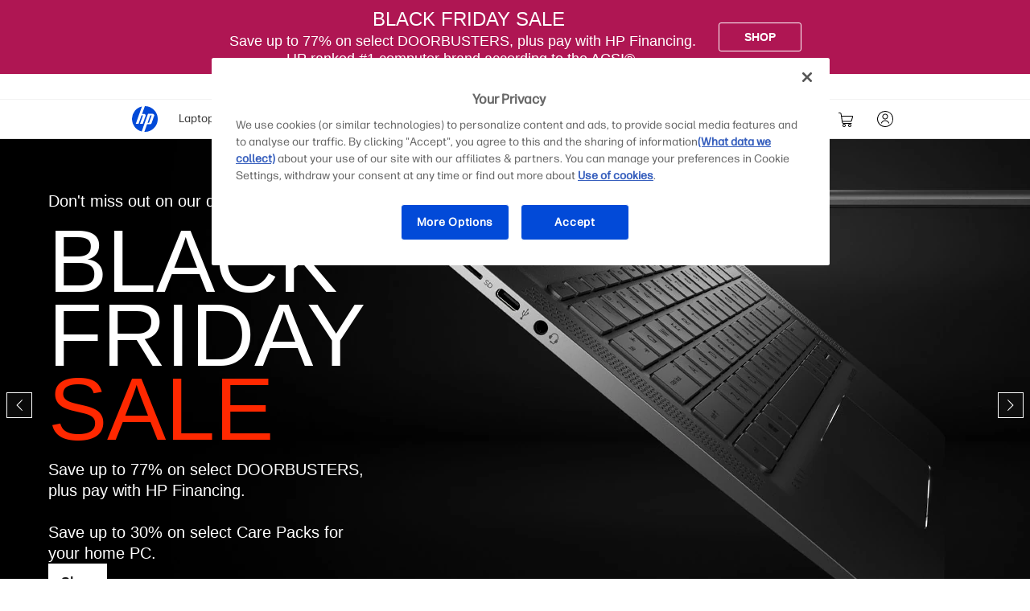

--- FILE ---
content_type: text/html; charset=utf-8
request_url: https://www.hp.com/us-en/shop
body_size: 172653
content:
<!doctype html>
    <html lang="en-us">
      <head>
        <script>window.dataLayer = window.dataLayer || [];</script>
        <script>(function(w,d,s,l,i){w[l]=w[l]||[];w[l].push({'gtm.start':new Date().getTime(),event:'gtm.js'});var
    f=d.getElementsByTagName(s)[0],j=d.createElement(s),dl=l!='dataLayer'?'&l='+l:'';j.async=true;j.src
    ='https://www.googletagmanager.com/gtm.js?id='+i+dl;})(window,document,
    'script','dataLayer','GTM');</script>
        
        <link rel="dns-prefetch" href="//rcom.dynamicyield.com"><link rel="preconnect" href="//rcom.dynamicyield.com"><link rel="dns-prefetch" href="//st.dynamicyield.com"><link rel="preconnect" href="//st.dynamicyield.com"><link rel="dns-prefetch" href="//cdn.dynamicyield.com"><link rel="preconnect" href="//cdn.dynamicyield.com"><link rel="dns-prefetch" href="https://nexus.ensighten.com"><link rel="preconnect" href="https://nexus.ensighten.com"><link rel="dns-prefetch" href="https://www.googletagmanager.com"><link rel="preconnect" href="https://www.googletagmanager.com">
        <link rel="preload" href="/us-en/shop/app/static/js/media/fonts/FormaDJRMicro-ExtraBold.woff2"  as="font" crossorigin="anonymous"><link rel="preload" href="/us-en/shop/app/static/js/media/fonts/FormaDJRMicro-Regular.woff2"  as="font" crossorigin="anonymous"><link rel="preload" href="/us-en/shop/app/static/js/media/fonts/FormaDJRMicro-Bold.woff2"  as="font" crossorigin="anonymous">
        <link rel="prefetch" href="https://cdn.dynamicyield.com/api/8784964/api_static.js"as="script"><link rel="prefetch" href="https://cdn.dynamicyield.com/api/8784964/api_dynamic.js"as="script"><link rel="prefetch" href="https://www.googletagmanager.com/gtm.js?id=GTM-P9TRBRZ"as="script">
        <meta  name="theme-color" content="#0096d6" />
		<meta name="target_country" content="us"/>
		<meta  name="web_section_id" content="R329" />
		<meta  charset="utf-8" />
		<meta  http-equiv="x-ua-compatible" content="ie=edge" />
		<meta  name="viewport" content="width=device-width, initial-scale=1, shrink-to-fit=no" />
		<meta  name="udl" content="enable" />
		<link rel="sitemap" type="application/xml" title="Nav Sitemap" href="https://www.hp.com/sitemap-us-app-nav.xml" />
		<script type="text/javascript"> ;window.NREUM||(NREUM={});NREUM.init={distributed_tracing:{enabled:true},privacy:{cookies_enabled:true},ajax:{deny_list:["bam.nr-data.net"]}};  ;NREUM.loader_config={accountID:"3043875",trustKey:"3043875",agentID:"601394608",licenseKey:"NRJS-58683442a4f3c42905f",applicationID:"601394608"}; ;NREUM.info={beacon:"bam.nr-data.net",errorBeacon:"bam.nr-data.net",licenseKey:"NRJS-58683442a4f3c42905f",applicationID:"601394608",sa:1}; ;/*! For license information please see nr-loader-spa-1.263.0.min.js.LICENSE.txt */ (()=>{var e,t,r={2983:(e,t,r)=>{"use strict";r.d(t,{D0:()=>v,gD:()=>y,Vp:()=>s,oC:()=>x,fr:()=>_,jD:()=>P,hR:()=>A,xN:()=>b,x1:()=>c,aN:()=>T,V:()=>j});var n=r(384),i=r(7864);const o={beacon:n.NT.beacon,errorBeacon:n.NT.errorBeacon,licenseKey:void 0,applicationID:void 0,sa:void 0,queueTime:void 0,applicationTime:void 0,ttGuid:void 0,user:void 0,account:void 0,product:void 0,extra:void 0,jsAttributes:{},userAttributes:void 0,atts:void 0,transactionName:void 0,tNamePlain:void 0},a={};function s(e){if(!e)throw new Error("All info objects require an agent identifier!");if(!a[e])throw new Error("Info for ".concat(e," was never set"));return a[e]}function c(e,t){if(!e)throw new Error("All info objects require an agent identifier!");a[e]=(0,i.a)(t,o);const r=(0,n.nY)(e);r&&(r.info=a[e])}var u=r(993);const d=e=>{if(!e||"string"!=typeof e)return!1;try{document.createDocumentFragment().querySelector(e)}catch{return!1}return!0};var l=r(2614),f=r(944);const h="[data-nr-mask]",g=()=>{const e={mask_selector:"*",block_selector:"[data-nr-block]",mask_input_options:{color:!1,date:!1,"datetime-local":!1,email:!1,month:!1,number:!1,range:!1,search:!1,tel:!1,text:!1,time:!1,url:!1,week:!1,textarea:!1,select:!1,password:!0}};return{ajax:{deny_list:void 0,block_internal:!0,enabled:!0,harvestTimeSeconds:10,autoStart:!0},distributed_tracing:{enabled:void 0,exclude_newrelic_header:void 0,cors_use_newrelic_header:void 0,cors_use_tracecontext_headers:void 0,allowed_origins:void 0},feature_flags:[],harvest:{tooManyRequestsDelay:60},jserrors:{enabled:!0,harvestTimeSeconds:10,autoStart:!0},logging:{enabled:!0,harvestTimeSeconds:10,autoStart:!0,level:u.p_.INFO},metrics:{enabled:!0,autoStart:!0},obfuscate:void 0,page_action:{enabled:!0,harvestTimeSeconds:30,autoStart:!0},page_view_event:{enabled:!0,autoStart:!0},page_view_timing:{enabled:!0,harvestTimeSeconds:30,long_task:!1,autoStart:!0},privacy:{cookies_enabled:!0},proxy:{assets:void 0,beacon:void 0},session:{expiresMs:l.wk,inactiveMs:l.BB},session_replay:{autoStart:!0,enabled:!1,harvestTimeSeconds:60,preload:!1,sampling_rate:10,error_sampling_rate:100,collect_fonts:!1,inline_images:!1,inline_stylesheet:!0,fix_stylesheets:!0,mask_all_inputs:!0,get mask_text_selector(){return e.mask_selector},set mask_text_selector(t){d(t)?e.mask_selector="".concat(t,",").concat(h):""===t||null===t?e.mask_selector=h:(0,f.R)(5,t)},get block_class(){return"nr-block"},get ignore_class(){return"nr-ignore"},get mask_text_class(){return"nr-mask"},get block_selector(){return e.block_selector},set block_selector(t){d(t)?e.block_selector+=",".concat(t):""!==t&&(0,f.R)(6,t)},get mask_input_options(){return e.mask_input_options},set mask_input_options(t){t&&"object"==typeof t?e.mask_input_options={...t,password:!0}:(0,f.R)(7,t)}},session_trace:{enabled:!0,harvestTimeSeconds:10,autoStart:!0},soft_navigations:{enabled:!0,harvestTimeSeconds:10,autoStart:!0},spa:{enabled:!0,harvestTimeSeconds:10,autoStart:!0},ssl:void 0}},p={},m="All configuration objects require an agent identifier!";function v(e){if(!e)throw new Error(m);if(!p[e])throw new Error("Configuration for ".concat(e," was never set"));return p[e]}function b(e,t){if(!e)throw new Error(m);p[e]=(0,i.a)(t,g());const r=(0,n.nY)(e);r&&(r.init=p[e])}function y(e,t){if(!e)throw new Error(m);var r=v(e);if(r){for(var n=t.split("."),i=0;i<n.length-1;i++)if("object"!=typeof(r=r[n[i]]))return;r=r[n[n.length-1]]}return r}const w={accountID:void 0,trustKey:void 0,agentID:void 0,licenseKey:void 0,applicationID:void 0,xpid:void 0},R={};function x(e){if(!e)throw new Error("All loader-config objects require an agent identifier!");if(!R[e])throw new Error("LoaderConfig for ".concat(e," was never set"));return R[e]}function T(e,t){if(!e)throw new Error("All loader-config objects require an agent identifier!");R[e]=(0,i.a)(t,w);const r=(0,n.nY)(e);r&&(r.loader_config=R[e])}const A=(0,n.dV)().o;var E=r(6154),N=r(9324);const S={buildEnv:N.F3,distMethod:N.Xs,version:N.xv,originTime:E.WN},O={customTransaction:void 0,disabled:!1,isolatedBacklog:!1,loaderType:void 0,maxBytes:3e4,onerror:void 0,origin:""+E.gm.location,ptid:void 0,releaseIds:{},appMetadata:{},session:void 0,denyList:void 0,harvestCount:0,timeKeeper:void 0},I={};function _(e){if(!e)throw new Error("All runtime objects require an agent identifier!");if(!I[e])throw new Error("Runtime for ".concat(e," was never set"));return I[e]}function j(e,t){if(!e)throw new Error("All runtime objects require an agent identifier!");I[e]={...(0,i.a)(t,O),...S};const r=(0,n.nY)(e);r&&(r.runtime=I[e])}function P(e){return function(e){try{const t=s(e);return!!t.licenseKey&&!!t.errorBeacon&&!!t.applicationID}catch(e){return!1}}(e)}},7864:(e,t,r)=>{"use strict";r.d(t,{a:()=>i});var n=r(944);function i(e,t){try{if(!e||"object"!=typeof e)return(0,n.R)(3);if(!t||"object"!=typeof t)return(0,n.R)(4);const r=Object.create(Object.getPrototypeOf(t),Object.getOwnPropertyDescriptors(t)),o=0===Object.keys(r).length?e:r;for(let a in o)if(void 0!==e[a])try{if(null===e[a]){r[a]=null;continue}Array.isArray(e[a])&&Array.isArray(t[a])?r[a]=Array.from(new Set([...e[a],...t[a]])):"object"==typeof e[a]&&"object"==typeof t[a]?r[a]=i(e[a],t[a]):r[a]=e[a]}catch(e){(0,n.R)(1,e)}return r}catch(e){(0,n.R)(2,e)}}},9324:(e,t,r)=>{"use strict";r.d(t,{F3:()=>i,Xs:()=>o,Yq:()=>a,xv:()=>n});const n="1.263.0",i="PROD",o="CDN",a="2.0.0-alpha.12"},6154:(e,t,r)=>{"use strict";r.d(t,{A4:()=>s,OF:()=>d,RI:()=>i,Vr:()=>g,WN:()=>p,bv:()=>o,gm:()=>a,lR:()=>f,lT:()=>h,m:()=>u,mw:()=>c,sb:()=>l});var n=r(1863);const i="undefined"!=typeof window&&!!window.document,o="undefined"!=typeof WorkerGlobalScope&&("undefined"!=typeof self&&self instanceof WorkerGlobalScope&&self.navigator instanceof WorkerNavigator||"undefined"!=typeof globalThis&&globalThis instanceof WorkerGlobalScope&&globalThis.navigator instanceof WorkerNavigator),a=i?window:"undefined"!=typeof WorkerGlobalScope&&("undefined"!=typeof self&&self instanceof WorkerGlobalScope&&self||"undefined"!=typeof globalThis&&globalThis instanceof WorkerGlobalScope&&globalThis),s="complete"===a?.document?.readyState,c=Boolean("hidden"===a?.document?.visibilityState),u=""+a?.location,d=/iPad|iPhone|iPod/.test(a.navigator?.userAgent),l=d&&"undefined"==typeof SharedWorker,f=(()=>{const e=a.navigator?.userAgent?.match(/Firefox[/\s](\d+\.\d+)/);return Array.isArray(e)&&e.length>=2?+e[1]:0})(),h=Boolean(i&&window.document.documentMode),g=!!a.navigator?.sendBeacon,p=Date.now()-(0,n.t)()},4777:(e,t,r)=>{"use strict";r.d(t,{J:()=>o});var n=r(944);const i={agentIdentifier:"",ee:void 0};class o{constructor(e){try{if("object"!=typeof e)return(0,n.R)(8);this.sharedContext={},Object.assign(this.sharedContext,i),Object.entries(e).forEach((e=>{let[t,r]=e;Object.keys(i).includes(t)&&(this.sharedContext[t]=r)}))}catch(e){(0,n.R)(9,e)}}}},7295:(e,t,r)=>{"use strict";r.d(t,{Xv:()=>a,gX:()=>i,iW:()=>o});var n=[];function i(e){if(!e||o(e))return!1;if(0===n.length)return!0;for(var t=0;t<n.length;t++){var r=n[t];if("*"===r.hostname)return!1;if(s(r.hostname,e.hostname)&&c(r.pathname,e.pathname))return!1}return!0}function o(e){return void 0===e.hostname}function a(e){if(n=[],e&&e.length)for(var t=0;t<e.length;t++){let r=e[t];if(!r)continue;0===r.indexOf("http://")?r=r.substring(7):0===r.indexOf("https://")&&(r=r.substring(8));const i=r.indexOf("/");let o,a;i>0?(o=r.substring(0,i),a=r.substring(i)):(o=r,a="");let[s]=o.split(":");n.push({hostname:s,pathname:a})}}function s(e,t){return!(e.length>t.length)&&t.indexOf(e)===t.length-e.length}function c(e,t){return 0===e.indexOf("/")&&(e=e.substring(1)),0===t.indexOf("/")&&(t=t.substring(1)),""===e||e===t}},1687:(e,t,r)=>{"use strict";r.d(t,{Ak:()=>c,Ze:()=>l,x3:()=>u});var n=r(7836),i=r(1478),o=r(3606),a=r(860);const s={};function c(e,t){const r={staged:!1,priority:a.P[t]||0};d(e),s[e].get(t)||s[e].set(t,r)}function u(e,t){e&&s[e]&&(s[e].get(t)&&s[e].delete(t),h(e,t,!1),s[e].size&&f(e))}function d(e){if(!e)throw new Error("agentIdentifier required");s[e]||(s[e]=new Map)}function l(){let e=arguments.length>0&&void 0!==arguments[0]?arguments[0]:"",t=arguments.length>1&&void 0!==arguments[1]?arguments[1]:"feature",r=arguments.length>2&&void 0!==arguments[2]&&arguments[2];if(d(e),!e||!s[e].get(t)||r)return h(e,t);s[e].get(t).staged=!0,f(e)}function f(e){const t=Array.from(s[e]);t.every((e=>{let[t,r]=e;return r.staged}))&&(t.sort(((e,t)=>e[1].priority-t[1].priority)),t.forEach((t=>{let[r]=t;s[e].delete(r),h(e,r)})))}function h(e,t){let r=!(arguments.length>2&&void 0!==arguments[2])||arguments[2];const a=e?n.ee.get(e):n.ee,s=o.i.handlers;if(!a.aborted&&a.backlog&&s){if(r){const e=a.backlog[t],r=s[t];if(r){for(let t=0;e&&t<e.length;++t)g(e[t],r);(0,i.$)(r,(function(e,t){(0,i.$)(t,(function(t,r){r[0].on(e,r[1])}))}))}}a.isolatedBacklog||delete s[t],a.backlog[t]=null,a.emit("drain-"+t,[])}}function g(e,t){var r=e[1];(0,i.$)(t[r],(function(t,r){var n=e[0];if(r[0]===n){var i=r[1],o=e[3],a=e[2];i.apply(o,a)}}))}},7836:(e,t,r)=>{"use strict";r.d(t,{P:()=>c,ee:()=>u});var n=r(384),i=r(8990),o=r(2983),a=r(2646),s=r(5607);const c="nr@context:".concat(s.W),u=function e(t,r){var n={},s={},d={},l=!1;try{l=16===r.length&&(0,o.fr)(r).isolatedBacklog}catch(e){}var f={on:g,addEventListener:g,removeEventListener:function(e,t){var r=n[e];if(!r)return;for(var i=0;i<r.length;i++)r[i]===t&&r.splice(i,1)},emit:function(e,r,n,i,o){!1!==o&&(o=!0);if(u.aborted&&!i)return;t&&o&&t.emit(e,r,n);for(var a=h(n),c=p(e),d=c.length,l=0;l<d;l++)c[l].apply(a,r);var g=v()[s[e]];g&&g.push([f,e,r,a]);return a},get:m,listeners:p,context:h,buffer:function(e,t){const r=v();if(t=t||"feature",f.aborted)return;Object.entries(e||{}).forEach((e=>{let[n,i]=e;s[i]=t,t in r||(r[t]=[])}))},abort:function(){f._aborted=!0,Object.keys(f.backlog).forEach((e=>{delete f.backlog[e]}))},isBuffering:function(e){return!!v()[s[e]]},debugId:r,backlog:l?{}:t&&"object"==typeof t.backlog?t.backlog:{},isolatedBacklog:l};return Object.defineProperty(f,"aborted",{get:()=>{let e=f._aborted||!1;return e||(t&&(e=t.aborted),e)}}),f;function h(e){return e&&e instanceof a.y?e:e?(0,i.I)(e,c,(()=>new a.y(c))):new a.y(c)}function g(e,t){n[e]=p(e).concat(t)}function p(e){return n[e]||[]}function m(t){return d[t]=d[t]||e(f,t)}function v(){return f.backlog}}(void 0,"globalEE"),d=(0,n.Zm)();d.ee||(d.ee=u)},2646:(e,t,r)=>{"use strict";r.d(t,{y:()=>n});class n{constructor(e){this.contextId=e}}},9908:(e,t,r)=>{"use strict";r.d(t,{d:()=>n,p:()=>i});var n=r(7836).ee.get("handle");function i(e,t,r,i,o){o?(o.buffer([e],i),o.emit(e,t,r)):(n.buffer([e],i),n.emit(e,t,r))}},3606:(e,t,r)=>{"use strict";r.d(t,{i:()=>o});var n=r(9908);o.on=a;var i=o.handlers={};function o(e,t,r,o){a(o||n.d,i,e,t,r)}function a(e,t,r,i,o){o||(o="feature"),e||(e=n.d);var a=t[o]=t[o]||{};(a[r]=a[r]||[]).push([e,i])}},3878:(e,t,r)=>{"use strict";r.d(t,{DD:()=>c,jT:()=>a,sp:()=>s});var n=r(6154);let i=!1,o=!1;try{const e={get passive(){return i=!0,!1},get signal(){return o=!0,!1}};n.gm.addEventListener("test",null,e),n.gm.removeEventListener("test",null,e)}catch(e){}function a(e,t){return i||o?{capture:!!e,passive:i,signal:t}:!!e}function s(e,t){let r=arguments.length>2&&void 0!==arguments[2]&&arguments[2],n=arguments.length>3?arguments[3]:void 0;window.addEventListener(e,t,a(r,n))}function c(e,t){let r=arguments.length>2&&void 0!==arguments[2]&&arguments[2],n=arguments.length>3?arguments[3]:void 0;document.addEventListener(e,t,a(r,n))}},5607:(e,t,r)=>{"use strict";r.d(t,{W:()=>n});const n=(0,r(9566).bz)()},9566:(e,t,r)=>{"use strict";r.d(t,{LA:()=>s,ZF:()=>c,bz:()=>a,el:()=>u});var n=r(6154);const i="xxxxxxxx-xxxx-4xxx-yxxx-xxxxxxxxxxxx";function o(e,t){return e?15&e[t]:16*Math.random()|0}function a(){const e=n.gm?.crypto||n.gm?.msCrypto;let t,r=0;return e&&e.getRandomValues&&(t=e.getRandomValues(new Uint8Array(30))),i.split("").map((e=>"x"===e?o(t,r++).toString(16):"y"===e?(3&o()|8).toString(16):e)).join("")}function s(e){const t=n.gm?.crypto||n.gm?.msCrypto;let r,i=0;t&&t.getRandomValues&&(r=t.getRandomValues(new Uint8Array(e)));const a=[];for(var s=0;s<e;s++)a.push(o(r,i++).toString(16));return a.join("")}function c(){return s(16)}function u(){return s(32)}},2614:(e,t,r)=>{"use strict";r.d(t,{BB:()=>a,H3:()=>n,g:()=>u,iL:()=>c,tS:()=>s,uh:()=>i,wk:()=>o});const n="NRBA",i="SESSION",o=144e5,a=18e5,s={STARTED:"session-started",PAUSE:"session-pause",RESET:"session-reset",RESUME:"session-resume",UPDATE:"session-update"},c={SAME_TAB:"same-tab",CROSS_TAB:"cross-tab"},u={OFF:0,FULL:1,ERROR:2}},1863:(e,t,r)=>{"use strict";function n(){return Math.floor(performance.now())}r.d(t,{t:()=>n})},7485:(e,t,r)=>{"use strict";r.d(t,{D:()=>i});var n=r(6154);function i(e){if(0===(e||"").indexOf("data:"))return{protocol:"data"};try{const t=new URL(e,location.href),r={port:t.port,hostname:t.hostname,pathname:t.pathname,search:t.search,protocol:t.protocol.slice(0,t.protocol.indexOf(":")),sameOrigin:t.protocol===n.gm?.location?.protocol&&t.host===n.gm?.location?.host};return r.port&&""!==r.port||("http:"===t.protocol&&(r.port="80"),"https:"===t.protocol&&(r.port="443")),r.pathname&&""!==r.pathname?r.pathname.startsWith("/")||(r.pathname="/".concat(r.pathname)):r.pathname="/",r}catch(e){return{}}}},944:(e,t,r)=>{"use strict";function n(e,t){"function"==typeof console.debug&&console.debug("New Relic Warning: https://github.com/newrelic/newrelic-browser-agent/blob/main/docs/warning-codes.md#".concat(e),t)}r.d(t,{R:()=>n})},5284:(e,t,r)=>{"use strict";r.d(t,{t:()=>c,B:()=>s});var n=r(7836),i=r(6154);const o="newrelic";const a=new Set,s={};function c(e,t){const r=n.ee.get(t);s[t]??={},e&&"object"==typeof e&&(a.has(t)||(r.emit("rumresp",[e]),s[t]=e,a.add(t),function(){let e=arguments.length>0&&void 0!==arguments[0]?arguments[0]:{};try{i.gm.dispatchEvent(new CustomEvent(o,{detail:e}))}catch(e){}}({loaded:!0})))}},8990:(e,t,r)=>{"use strict";r.d(t,{I:()=>i});var n=Object.prototype.hasOwnProperty;function i(e,t,r){if(n.call(e,t))return e[t];var i=r();if(Object.defineProperty&&Object.keys)try{return Object.defineProperty(e,t,{value:i,writable:!0,enumerable:!1}),i}catch(e){}return e[t]=i,i}},6389:(e,t,r)=>{"use strict";function n(e){var t=this;let r=arguments.length>1&&void 0!==arguments[1]?arguments[1]:500,n=arguments.length>2&&void 0!==arguments[2]?arguments[2]:{};const i=n?.leading||!1;let o;return function(){for(var n=arguments.length,a=new Array(n),s=0;s<n;s++)a[s]=arguments[s];i&&void 0===o&&(e.apply(t,a),o=setTimeout((()=>{o=clearTimeout(o)}),r)),i||(clearTimeout(o),o=setTimeout((()=>{e.apply(t,a)}),r))}}function i(e){var t=this;let r=!1;return function(){if(!r){r=!0;for(var n=arguments.length,i=new Array(n),o=0;o<n;o++)i[o]=arguments[o];e.apply(t,i)}}}r.d(t,{J:()=>i,s:()=>n})},1478:(e,t,r)=>{"use strict";r.d(t,{$:()=>n});const n=(e,t)=>Object.entries(e||{}).map((e=>{let[r,n]=e;return t(r,n)}))},3304:(e,t,r)=>{"use strict";r.d(t,{A:()=>o});var n=r(7836);const i=()=>{const e=new WeakSet;return(t,r)=>{if("object"==typeof r&&null!==r){if(e.has(r))return;e.add(r)}return r}};function o(e){try{return JSON.stringify(e,i())}catch(e){try{n.ee.emit("internal-error",[e])}catch(e){}}}},5289:(e,t,r)=>{"use strict";r.d(t,{GG:()=>o,sB:()=>a});var n=r(3878);function i(){return"undefined"==typeof document||"complete"===document.readyState}function o(e,t){if(i())return e();(0,n.sp)("load",e,t)}function a(e){if(i())return e();(0,n.DD)("DOMContentLoaded",e)}},384:(e,t,r)=>{"use strict";r.d(t,{NT:()=>o,US:()=>d,Zm:()=>a,bQ:()=>c,dV:()=>s,nY:()=>u,pV:()=>l});var n=r(6154),i=r(1863);const o={beacon:"bam.nr-data.net",errorBeacon:"bam.nr-data.net"};function a(){return n.gm.NREUM||(n.gm.NREUM={}),void 0===n.gm.newrelic&&(n.gm.newrelic=n.gm.NREUM),n.gm.NREUM}function s(){let e=a();return e.o||(e.o={ST:n.gm.setTimeout,SI:n.gm.setImmediate,CT:n.gm.clearTimeout,XHR:n.gm.XMLHttpRequest,REQ:n.gm.Request,EV:n.gm.Event,PR:n.gm.Promise,MO:n.gm.MutationObserver,FETCH:n.gm.fetch}),e}function c(e,t){let r=a();r.initializedAgents??={},t.initializedAt={ms:(0,i.t)(),date:new Date},r.initializedAgents[e]=t}function u(e){let t=a();return t.initializedAgents?.[e]}function d(e,t){a()[e]=t}function l(){return function(){let e=a();const t=e.info||{};e.info={beacon:o.beacon,errorBeacon:o.errorBeacon,...t}}(),function(){let e=a();const t=e.init||{};e.init={...t}}(),s(),function(){let e=a();const t=e.loader_config||{};e.loader_config={...t}}(),a()}},2843:(e,t,r)=>{"use strict";r.d(t,{u:()=>i});var n=r(3878);function i(e){let t=arguments.length>1&&void 0!==arguments[1]&&arguments[1],r=arguments.length>2?arguments[2]:void 0,i=arguments.length>3?arguments[3]:void 0;(0,n.DD)("visibilitychange",(function(){if(t)return void("hidden"===document.visibilityState&&e());e(document.visibilityState)}),r,i)}},8941:(e,t,r)=>{"use strict";r.d(t,{um:()=>f,NZ:()=>R,vC:()=>A,Ri:()=>O,Ak:()=>_,o8:()=>P,MO:()=>U,bX:()=>F});var n=r(7836),i=r(3434),o=r(8990),a=r(6154);const s={},c=a.gm.XMLHttpRequest,u="addEventListener",d="removeEventListener",l="nr@wrapped:".concat(n.P);function f(e){var t=function(e){return(e||n.ee).get("events")}(e);if(s[t.debugId]++)return t;s[t.debugId]=1;var r=(0,i.YM)(t,!0);function f(e){r.inPlace(e,[u,d],"-",g)}function g(e,t){return e[1]}return"getPrototypeOf"in Object&&(a.RI&&h(document,f),h(a.gm,f),h(c.prototype,f)),t.on(u+"-start",(function(e,t){var n=e[1];if(null!==n&&("function"==typeof n||"object"==typeof n)){var i=(0,o.I)(n,l,(function(){var e={object:function(){if("function"!=typeof n.handleEvent)return;return n.handleEvent.apply(n,arguments)},function:n}[typeof n];return e?r(e,"fn-",null,e.name||"anonymous"):n}));this.wrapped=e[1]=i}})),t.on(d+"-start",(function(e){e[1]=this.wrapped||e[1]})),t}function h(e,t){let r=e;for(;"object"==typeof r&&!Object.prototype.hasOwnProperty.call(r,u);)r=Object.getPrototypeOf(r);for(var n=arguments.length,i=new Array(n>2?n-2:0),o=2;o<n;o++)i[o-2]=arguments[o];r&&t(r,...i)}var g="fetch-",p=g+"body-",m=["arrayBuffer","blob","json","text","formData"],v=a.gm.Request,b=a.gm.Response,y="prototype";const w={};function R(e){const t=function(e){return(e||n.ee).get("fetch")}(e);if(!(v&&b&&a.gm.fetch))return t;if(w[t.debugId]++)return t;function r(e,r,i){var o=e[r];"function"==typeof o&&(e[r]=function(){var e,r=[...arguments],a={};t.emit(i+"before-start",[r],a),a[n.P]&&a[n.P].dt&&(e=a[n.P].dt);var s=o.apply(this,r);return t.emit(i+"start",[r,e],s),s.then((function(e){return t.emit(i+"end",[null,e],s),e}),(function(e){throw t.emit(i+"end",[e],s),e}))})}return w[t.debugId]=1,m.forEach((e=>{r(v[y],e,p),r(b[y],e,p)})),r(a.gm,"fetch",g),t.on(g+"end",(function(e,r){var n=this;if(r){var i=r.headers.get("content-length");null!==i&&(n.rxSize=i),t.emit(g+"done",[null,r],n)}else t.emit(g+"done",[e],n)})),t}const x={},T=["pushState","replaceState"];function A(e){const t=function(e){return(e||n.ee).get("history")}(e);return!a.RI||x[t.debugId]++||(x[t.debugId]=1,(0,i.YM)(t).inPlace(window.history,T,"-")),t}var E=r(3878);const N={},S=["appendChild","insertBefore","replaceChild"];function O(e){const t=function(e){return(e||n.ee).get("jsonp")}(e);if(!a.RI||N[t.debugId])return t;N[t.debugId]=!0;var r=(0,i.YM)(t),o=/[?&](?:callback|cb)=([^&#]+)/,s=/(.*)\.([^.]+)/,c=/^(\w+)(\.|$)(.*)$/;function u(e,t){if(!e)return t;const r=e.match(c),n=r[1];return u(r[3],t[n])}return r.inPlace(Node.prototype,S,"dom-"),t.on("dom-start",(function(e){!function(e){if(!e||"string"!=typeof e.nodeName||"script"!==e.nodeName.toLowerCase())return;if("function"!=typeof e.addEventListener)return;var n=(i=e.src,a=i.match(o),a?a[1]:null);var i,a;if(!n)return;var c=function(e){var t=e.match(s);if(t&&t.length>=3)return{key:t[2],parent:u(t[1],window)};return{key:e,parent:window}}(n);if("function"!=typeof c.parent[c.key])return;var d={};function l(){t.emit("jsonp-end",[],d),e.removeEventListener("load",l,(0,E.jT)(!1)),e.removeEventListener("error",f,(0,E.jT)(!1))}function f(){t.emit("jsonp-error",[],d),t.emit("jsonp-end",[],d),e.removeEventListener("load",l,(0,E.jT)(!1)),e.removeEventListener("error",f,(0,E.jT)(!1))}r.inPlace(c.parent,[c.key],"cb-",d),e.addEventListener("load",l,(0,E.jT)(!1)),e.addEventListener("error",f,(0,E.jT)(!1)),t.emit("new-jsonp",[e.src],d)}(e[0])})),t}const I={};function _(e){const t=function(e){return(e||n.ee).get("mutation")}(e);if(!a.RI||I[t.debugId])return t;I[t.debugId]=!0;var r=(0,i.YM)(t),o=a.gm.MutationObserver;return o&&(window.MutationObserver=function(e){return this instanceof o?new o(r(e,"fn-")):o.apply(this,arguments)},MutationObserver.prototype=o.prototype),t}const j={};function P(e){const t=function(e){return(e||n.ee).get("promise")}(e);if(j[t.debugId])return t;j[t.debugId]=!0;var r=t.context,o=(0,i.YM)(t),s=a.gm.Promise;return s&&function(){function e(r){var n=t.context(),i=o(r,"executor-",n,null,!1);const a=Reflect.construct(s,[i],e);return t.context(a).getCtx=function(){return n},a}a.gm.Promise=e,Object.defineProperty(e,"name",{value:"Promise"}),e.toString=function(){return s.toString()},Object.setPrototypeOf(e,s),["all","race"].forEach((function(r){const n=s[r];e[r]=function(e){let i=!1;[...e||[]].forEach((e=>{this.resolve(e).then(a("all"===r),a(!1))}));const o=n.apply(this,arguments);return o;function a(e){return function(){t.emit("propagate",[null,!i],o,!1,!1),i=i||!e}}}})),["resolve","reject"].forEach((function(r){const n=s[r];e[r]=function(e){const r=n.apply(this,arguments);return e!==r&&t.emit("propagate",[e,!0],r,!1,!1),r}})),e.prototype=s.prototype;const n=s.prototype.then;s.prototype.then=function(){var e=this,i=r(e);i.promise=e;for(var a=arguments.length,s=new Array(a),c=0;c<a;c++)s[c]=arguments[c];s[0]=o(s[0],"cb-",i,null,!1),s[1]=o(s[1],"cb-",i,null,!1);const u=n.apply(this,s);return i.nextPromise=u,t.emit("propagate",[e,!0],u,!1,!1),u},s.prototype.then[i.Jt]=n,t.on("executor-start",(function(e){e[0]=o(e[0],"resolve-",this,null,!1),e[1]=o(e[1],"resolve-",this,null,!1)})),t.on("executor-err",(function(e,t,r){e[1](r)})),t.on("cb-end",(function(e,r,n){t.emit("propagate",[n,!0],this.nextPromise,!1,!1)})),t.on("propagate",(function(e,r,n){this.getCtx&&!r||(this.getCtx=function(){if(e instanceof Promise)var r=t.context(e);return r&&r.getCtx?r.getCtx():this})}))}(),t}const C={},k="setTimeout",L="setInterval",D="clearTimeout",H="-start",M="-",K=[k,"setImmediate",L,D,"clearImmediate"];function U(e){const t=function(e){return(e||n.ee).get("timer")}(e);if(C[t.debugId]++)return t;C[t.debugId]=1;var r=(0,i.YM)(t);return r.inPlace(a.gm,K.slice(0,2),k+M),r.inPlace(a.gm,K.slice(2,3),L+M),r.inPlace(a.gm,K.slice(3),D+M),t.on(L+H,(function(e,t,n){e[0]=r(e[0],"fn-",null,n)})),t.on(k+H,(function(e,t,n){this.method=n,this.timerDuration=isNaN(e[1])?0:+e[1],e[0]=r(e[0],"fn-",this,n)})),t}var B=r(944);const G={},V=["open","send"];function F(e){var t=e||n.ee;const r=function(e){return(e||n.ee).get("xhr")}(t);if(G[r.debugId]++)return r;G[r.debugId]=1,f(t);var o=(0,i.YM)(r),s=a.gm.XMLHttpRequest,c=a.gm.MutationObserver,u=a.gm.Promise,d=a.gm.setInterval,l="readystatechange",h=["onload","onerror","onabort","onloadstart","onloadend","onprogress","ontimeout"],g=[],p=a.gm.XMLHttpRequest=function(e){const t=new s(e),n=r.context(t);try{r.emit("new-xhr",[t],n),t.addEventListener(l,(i=n,function(){var e=this;e.readyState>3&&!i.resolved&&(i.resolved=!0,r.emit("xhr-resolved",[],e)),o.inPlace(e,h,"fn-",R)}),(0,E.jT)(!1))}catch(e){(0,B.R)(15,e);try{r.emit("internal-error",[e])}catch(e){}}var i;return t};function m(e,t){o.inPlace(t,["onreadystatechange"],"fn-",R)}if(function(e,t){for(var r in e)t[r]=e[r]}(s,p),p.prototype=s.prototype,o.inPlace(p.prototype,V,"-xhr-",R),r.on("send-xhr-start",(function(e,t){m(e,t),function(e){g.push(e),c&&(v?v.then(w):d?d(w):(b=-b,y.data=b))}(t)})),r.on("open-xhr-start",m),c){var v=u&&u.resolve();if(!d&&!u){var b=1,y=document.createTextNode(b);new c(w).observe(y,{characterData:!0})}}else t.on("fn-end",(function(e){e[0]&&e[0].type===l||w()}));function w(){for(var e=0;e<g.length;e++)m(0,g[e]);g.length&&(g=[])}function R(e,t){return t}return r}},3434:(e,t,r)=>{"use strict";r.d(t,{Jt:()=>o,YM:()=>c});var n=r(7836),i=r(5607);const o="nr@original:".concat(i.W);var a=Object.prototype.hasOwnProperty,s=!1;function c(e,t){return e||(e=n.ee),r.inPlace=function(e,t,n,i,o){n||(n="");const a="-"===n.charAt(0);for(let s=0;s<t.length;s++){const c=t[s],u=e[c];d(u)||(e[c]=r(u,a?c+n:n,i,c,o))}},r.flag=o,r;function r(t,r,n,s,c){return d(t)?t:(r||(r=""),nrWrapper[o]=t,function(e,t,r){if(Object.defineProperty&&Object.keys)try{return Object.keys(e).forEach((function(r){Object.defineProperty(t,r,{get:function(){return e[r]},set:function(t){return e[r]=t,t}})})),t}catch(e){u([e],r)}for(var n in e)a.call(e,n)&&(t[n]=e[n])}(t,nrWrapper,e),nrWrapper);function nrWrapper(){var o,a,d,l;try{a=this,o=[...arguments],d="function"==typeof n?n(o,a):n||{}}catch(t){u([t,"",[o,a,s],d],e)}i(r+"start",[o,a,s],d,c);try{return l=t.apply(a,o)}catch(e){throw i(r+"err",[o,a,e],d,c),e}finally{i(r+"end",[o,a,l],d,c)}}}function i(r,n,i,o){if(!s||t){var a=s;s=!0;try{e.emit(r,n,i,t,o)}catch(t){u([t,r,n,i],e)}s=a}}}function u(e,t){t||(t=n.ee);try{t.emit("internal-error",e)}catch(e){}}function d(e){return!(e&&"function"==typeof e&&e.apply&&!e[o])}},9300:(e,t,r)=>{"use strict";r.d(t,{T:()=>n});const n=r(860).K.ajax},6774:(e,t,r)=>{"use strict";r.d(t,{T:()=>n});const n=r(860).K.jserrors},993:(e,t,r)=>{"use strict";r.d(t,{ET:()=>o,It:()=>s,TZ:()=>a,p_:()=>i});var n=r(860);const i={ERROR:"ERROR",WARN:"WARN",INFO:"INFO",DEBUG:"DEBUG",TRACE:"TRACE"},o="log",a=n.K.logging,s=1e6},3785:(e,t,r)=>{"use strict";r.d(t,{R:()=>c,b:()=>u});var n=r(9908),i=r(1863),o=r(860),a=r(3969),s=r(993);function c(e,t){let r=arguments.length>2&&void 0!==arguments[2]?arguments[2]:{},c=arguments.length>3&&void 0!==arguments[3]?arguments[3]:s.p_.INFO;(0,n.p)(a.xV,["API/logging/".concat(c.toLowerCase(),"/called")],void 0,o.K.metrics,e),(0,n.p)(s.ET,[(0,i.t)(),t,r,c],void 0,o.K.logging,e)}function u(e){return"string"==typeof e&&Object.values(s.p_).some((t=>t===e))}},3969:(e,t,r)=>{"use strict";r.d(t,{TZ:()=>n,XG:()=>s,rs:()=>i,xV:()=>a,z_:()=>o});const n=r(860).K.metrics,i="sm",o="cm",a="storeSupportabilityMetrics",s="storeEventMetrics"},8166:(e,t,r)=>{"use strict";r.d(t,{T:()=>n});const n=r(860).K.pageAction},6630:(e,t,r)=>{"use strict";r.d(t,{T:()=>n});const n=r(860).K.pageViewEvent},782:(e,t,r)=>{"use strict";r.d(t,{T:()=>n});const n=r(860).K.pageViewTiming},6344:(e,t,r)=>{"use strict";r.d(t,{BB:()=>f,G4:()=>o,It:()=>c,No:()=>u,Qb:()=>h,TZ:()=>i,Ug:()=>a,_s:()=>s,bc:()=>l,yP:()=>d});var n=r(2614);const i=r(860).K.sessionReplay,o={RECORD:"recordReplay",PAUSE:"pauseReplay",REPLAY_RUNNING:"replayRunning",ERROR_DURING_REPLAY:"errorDuringReplay"},a=.12,s={DomContentLoaded:0,Load:1,FullSnapshot:2,IncrementalSnapshot:3,Meta:4,Custom:5},c=1e6,u=64e3,d={[n.g.ERROR]:15e3,[n.g.FULL]:3e5,[n.g.OFF]:0},l={RESET:{message:"Session was reset",sm:"Reset"},IMPORT:{message:"Recorder failed to import",sm:"Import"},TOO_MANY:{message:"429: Too Many Requests",sm:"Too-Many"},TOO_BIG:{message:"Payload was too large",sm:"Too-Big"},CROSS_TAB:{message:"Session Entity was set to OFF on another tab",sm:"Cross-Tab"},ENTITLEMENTS:{message:"Session Replay is not allowed and will not be started",sm:"Entitlement"}},f=5e3,h={API:"api"}},5270:(e,t,r)=>{"use strict";r.d(t,{Aw:()=>s,CT:()=>c,SR:()=>a});var n=r(2983),i=r(7767),o=r(6154);function a(e){return!!n.hR.MO&&(0,i.V)(e)&&!0===(0,n.gD)(e,"session_trace.enabled")}function s(e){return!0===(0,n.gD)(e,"session_replay.preload")&&a(e)}function c(e,t){const r=t.correctAbsoluteTimestamp(e);return{originalTimestamp:e,correctedTimestamp:r,timestampDiff:e-r,originTime:o.WN,correctedOriginTime:t.correctedOriginTime,originTimeDiff:Math.floor(o.WN-t.correctedOriginTime)}}},3738:(e,t,r)=>{"use strict";r.d(t,{He:()=>i,Kp:()=>s,Lc:()=>u,Rz:()=>d,TZ:()=>n,bD:()=>o,d3:()=>a,jx:()=>l,uP:()=>c});const n=r(860).K.sessionTrace,i="bstResource",o="resource",a="-start",s="-end",c="fn"+a,u="fn"+s,d="pushState",l=1e3},3962:(e,t,r)=>{"use strict";r.d(t,{AM:()=>o,O2:()=>s,Qu:()=>c,TZ:()=>a,ih:()=>u,tC:()=>i});var n=r(860);const i=["click","keydown","submit"],o="api",a=n.K.softNav,s={INITIAL_PAGE_LOAD:"",ROUTE_CHANGE:1,UNSPECIFIED:2},c={INTERACTION:1,AJAX:2,CUSTOM_END:3,CUSTOM_TRACER:4},u={IP:"in progress",FIN:"finished",CAN:"cancelled"}},7378:(e,t,r)=>{"use strict";r.d(t,{$p:()=>x,BR:()=>b,Kp:()=>R,L3:()=>y,Lc:()=>c,NC:()=>o,SG:()=>d,TZ:()=>i,U6:()=>g,UT:()=>m,d3:()=>w,dT:()=>f,e5:()=>A,gx:()=>v,l9:()=>l,oW:()=>h,op:()=>p,rw:()=>u,tH:()=>E,uP:()=>s,wW:()=>T,xq:()=>a});var n=r(2983);const i=r(860).K.spa,o=["click","submit","keypress","keydown","keyup","change"],a=999,s="fn-start",c="fn-end",u="cb-start",d="api-ixn-",l="remaining",f="interaction",h="spaNode",g="jsonpNode",p="fetch-start",m="fetch-done",v="fetch-body-",b="jsonp-end",y=n.hR.ST,w="-start",R="-end",x="-body",T="cb"+R,A="jsTime",E="fetch"},4234:(e,t,r)=>{"use strict";r.d(t,{W:()=>i});var n=r(7836);class i{constructor(e,t,r){this.agentIdentifier=e,this.aggregator=t,this.ee=n.ee.get(e),this.featureName=r,this.blocked=!1}}},7767:(e,t,r)=>{"use strict";r.d(t,{V:()=>o});var n=r(2983),i=r(6154);const o=e=>i.RI&&!0===(0,n.gD)(e,"privacy.cookies_enabled")},425:(e,t,r)=>{"use strict";r.d(t,{j:()=>O});var n=r(860),i=r(2983),o=r(9908),a=r(7836),s=r(1687),c=r(5289),u=r(6154),d=r(944),l=r(3969),f=r(384),h=r(6344);const g=["setErrorHandler","finished","addToTrace","addRelease","addPageAction","setCurrentRouteName","setPageViewName","setCustomAttribute","interaction","noticeError","setUserId","setApplicationVersion","start",h.G4.RECORD,h.G4.PAUSE,"log","wrapLogger"],p=["setErrorHandler","finished","addToTrace","addRelease"];var m=r(1863),v=r(2614),b=r(993),y=r(3785),w=r(2646),R=r(3434);function x(e,t,r,n){if("object"!=typeof t||!t||"string"!=typeof r||!r||"function"!=typeof t[r])return(0,d.R)(29);const i=function(e){return(e||a.ee).get("logger")}(e),o=(0,R.YM)(i),s=new w.y(a.P);return s.level=n.level,s.customAttributes=n.customAttributes,o.inPlace(t,[r],"wrap-logger-",s),i}function T(){const e=(0,f.pV)();g.forEach((t=>{e[t]=function(){for(var r=arguments.length,n=new Array(r),i=0;i<r;i++)n[i]=arguments[i];return function(t){for(var r=arguments.length,n=new Array(r>1?r-1:0),i=1;i<r;i++)n[i-1]=arguments[i];let o=[];return Object.values(e.initializedAgents).forEach((e=>{e&&e.api?e.exposed&&e.api[t]&&o.push(e.api[t](...n)):(0,d.R)(38,t)})),o.length>1?o:o[0]}(t,...n)}}))}const A={};var E=r(5284);const N=e=>{const t=e.startsWith("http");e+="/",r.p=t?e:"https://"+e};let S=!1;function O(e){let t=arguments.length>1&&void 0!==arguments[1]?arguments[1]:{},g=arguments.length>2?arguments[2]:void 0,w=arguments.length>3?arguments[3]:void 0,{init:R,info:O,loader_config:I,runtime:_={loaderType:g},exposed:j=!0}=t;const P=(0,f.pV)();O||(R=P.init,O=P.info,I=P.loader_config),(0,i.xN)(e.agentIdentifier,R||{}),(0,i.aN)(e.agentIdentifier,I||{}),O.jsAttributes??={},u.bv&&(O.jsAttributes.isWorker=!0),(0,i.x1)(e.agentIdentifier,O);const C=(0,i.D0)(e.agentIdentifier),k=[O.beacon,O.errorBeacon];S||(C.proxy.assets&&(N(C.proxy.assets),k.push(C.proxy.assets)),C.proxy.beacon&&k.push(C.proxy.beacon),T(),(0,f.US)("activatedFeatures",E.B),e.runSoftNavOverSpa&&=!0===C.soft_navigations.enabled&&C.feature_flags.includes("soft_nav")),_.denyList=[...C.ajax.deny_list||[],...C.ajax.block_internal?k:[]],_.ptid=e.agentIdentifier,(0,i.V)(e.agentIdentifier,_),void 0===e.api&&(e.api=function(e,t){let f=arguments.length>2&&void 0!==arguments[2]&&arguments[2];t||(0,s.Ak)(e,"api");const g={};var w=a.ee.get(e),R=w.get("tracer");A[e]=v.g.OFF,w.on(h.G4.REPLAY_RUNNING,(t=>{A[e]=t}));var T="api-",E=T+"ixn-";function N(t,r,n,o){const a=(0,i.Vp)(e);return null===r?delete a.jsAttributes[t]:(0,i.x1)(e,{...a,jsAttributes:{...a.jsAttributes,[t]:r}}),I(T,n,!0,o||null===r?"session":void 0)(t,r)}function S(){}g.log=function(e){let{customAttributes:t={},level:r=b.p_.INFO}=arguments.length>1&&void 0!==arguments[1]?arguments[1]:{};(0,o.p)(l.xV,["API/log/called"],void 0,n.K.metrics,w),(0,y.R)(w,e,t,r)},g.wrapLogger=function(e,t){let{customAttributes:r={},level:i=b.p_.INFO}=arguments.length>2&&void 0!==arguments[2]?arguments[2]:{};(0,o.p)(l.xV,["API/wrapLogger/called"],void 0,n.K.metrics,w),x(w,e,t,{customAttributes:r,level:i})},p.forEach((e=>{g[e]=I(T,e,!0,"api")})),g.addPageAction=I(T,"addPageAction",!0,n.K.pageAction),g.setPageViewName=function(t,r){if("string"==typeof t)return"/"!==t.charAt(0)&&(t="/"+t),(0,i.fr)(e).customTransaction=(r||"http://custom.transaction")+t,I(T,"setPageViewName",!0)()},g.setCustomAttribute=function(e,t){let r=arguments.length>2&&void 0!==arguments[2]&&arguments[2];if("string"==typeof e){if(["string","number","boolean"].includes(typeof t)||null===t)return N(e,t,"setCustomAttribute",r);(0,d.R)(40,typeof t)}else(0,d.R)(39,typeof e)},g.setUserId=function(e){if("string"==typeof e||null===e)return N("enduser.id",e,"setUserId",!0);(0,d.R)(41,typeof e)},g.setApplicationVersion=function(e){if("string"==typeof e||null===e)return N("application.version",e,"setApplicationVersion",!1);(0,d.R)(42,typeof e)},g.start=()=>{try{(0,o.p)(l.xV,["API/start/called"],void 0,n.K.metrics,w),w.emit("manual-start-all")}catch(e){(0,d.R)(23,e)}},g[h.G4.RECORD]=function(){(0,o.p)(l.xV,["API/recordReplay/called"],void 0,n.K.metrics,w),(0,o.p)(h.G4.RECORD,[],void 0,n.K.sessionReplay,w)},g[h.G4.PAUSE]=function(){(0,o.p)(l.xV,["API/pauseReplay/called"],void 0,n.K.metrics,w),(0,o.p)(h.G4.PAUSE,[],void 0,n.K.sessionReplay,w)},g.interaction=function(e){return(new S).get("object"==typeof e?e:{})};const O=S.prototype={createTracer:function(e,t){var r={},i=this,a="function"==typeof t;return(0,o.p)(l.xV,["API/createTracer/called"],void 0,n.K.metrics,w),f||(0,o.p)(E+"tracer",[(0,m.t)(),e,r],i,n.K.spa,w),function(){if(R.emit((a?"":"no-")+"fn-start",[(0,m.t)(),i,a],r),a)try{return t.apply(this,arguments)}catch(e){const t="string"==typeof e?new Error(e):e;throw R.emit("fn-err",[arguments,this,t],r),t}finally{R.emit("fn-end",[(0,m.t)()],r)}}}};function I(e,t,r,i){return function(){return(0,o.p)(l.xV,["API/"+t+"/called"],void 0,n.K.metrics,w),i&&(0,o.p)(e+t,[(0,m.t)(),...arguments],r?null:this,i,w),r?void 0:this}}function _(){r.e(478).then(r.bind(r,8778)).then((t=>{let{setAPI:r}=t;r(e),(0,s.Ze)(e,"api")})).catch((e=>{(0,d.R)(27,e),w.abort()}))}return["actionText","setName","setAttribute","save","ignore","onEnd","getContext","end","get"].forEach((e=>{O[e]=I(E,e,void 0,f?n.K.softNav:n.K.spa)})),g.setCurrentRouteName=f?I(E,"routeName",void 0,n.K.softNav):I(T,"routeName",!0,n.K.spa),g.noticeError=function(t,r){"string"==typeof t&&(t=new Error(t)),(0,o.p)(l.xV,["API/noticeError/called"],void 0,n.K.metrics,w),(0,o.p)("err",[t,(0,m.t)(),!1,r,!!A[e]],void 0,n.K.jserrors,w)},u.RI?(0,c.GG)((()=>_()),!0):_(),g}(e.agentIdentifier,w,e.runSoftNavOverSpa)),void 0===e.exposed&&(e.exposed=j),S=!0}},8374:(e,t,r)=>{r.nc=(()=>{try{return document?.currentScript?.nonce}catch(e){}return""})()},860:(e,t,r)=>{"use strict";r.d(t,{K:()=>n,P:()=>i});const n={ajax:"ajax",jserrors:"jserrors",logging:"logging",metrics:"metrics",pageAction:"page_action",pageViewEvent:"page_view_event",pageViewTiming:"page_view_timing",sessionReplay:"session_replay",sessionTrace:"session_trace",softNav:"soft_navigations",spa:"spa"},i={[n.pageViewEvent]:1,[n.pageViewTiming]:2,[n.metrics]:3,[n.jserrors]:4,[n.spa]:5,[n.ajax]:6,[n.sessionTrace]:7,[n.pageAction]:8,[n.softNav]:9,[n.sessionReplay]:10,[n.logging]:11}}},n={};function i(e){var t=n[e];if(void 0!==t)return t.exports;var o=n[e]={exports:{}};return r[e](o,o.exports,i),o.exports}i.m=r,i.d=(e,t)=>{for(var r in t)i.o(t,r)&&!i.o(e,r)&&Object.defineProperty(e,r,{enumerable:!0,get:t[r]})},i.f={},i.e=e=>Promise.all(Object.keys(i.f).reduce(((t,r)=>(i.f[r](e,t),t)),[])),i.u=e=>({212:"nr-spa-compressor",249:"nr-spa-recorder",478:"nr-spa"}[e]+"-1.263.0.min.js"),i.o=(e,t)=>Object.prototype.hasOwnProperty.call(e,t),e={},t="NRBA-1.263.0.PROD:",i.l=(r,n,o,a)=>{if(e[r])e[r].push(n);else{var s,c;if(void 0!==o)for(var u=document.getElementsByTagName("script"),d=0;d<u.length;d++){var l=u[d];if(l.getAttribute("src")==r||l.getAttribute("data-webpack")==t+o){s=l;break}}if(!s){c=!0;var f={478:"sha512-9jwK5EXE3dKDM557QVJkJa3KNyxeYjSwldk6olxtGLO7VhrWEyCUhdyGCaxFsfOxcBh+cCW+94hhz56dSL0dMw==",249:"sha512-Urj0wU3GFPdOO++t6BFDcgrDBQw9BCNCMPa3XT4U8VJspMuKfjG+9jfPJSVDJvc3hLhSVddCZgCUhNQAtBC7Fw==",212:"sha512-SZvLf1toh7R+zIeLutWd+TjVgMVWSUUoJdrCHrlBVC/L6qu4zyZAyXXDd1LZgzISa84x/CDTCejM/ibqFbvaPA=="};(s=document.createElement("script")).charset="utf-8",s.timeout=120,i.nc&&s.setAttribute("nonce",i.nc),s.setAttribute("data-webpack",t+o),s.src=r,0!==s.src.indexOf(window.location.origin+"/")&&(s.crossOrigin="anonymous"),f[a]&&(s.integrity=f[a])}e[r]=[n];var h=(t,n)=>{s.onerror=s.onload=null,clearTimeout(g);var i=e[r];if(delete e[r],s.parentNode&&s.parentNode.removeChild(s),i&&i.forEach((e=>e(n))),t)return t(n)},g=setTimeout(h.bind(null,void 0,{type:"timeout",target:s}),12e4);s.onerror=h.bind(null,s.onerror),s.onload=h.bind(null,s.onload),c&&document.head.appendChild(s)}},i.r=e=>{"undefined"!=typeof Symbol&&Symbol.toStringTag&&Object.defineProperty(e,Symbol.toStringTag,{value:"Module"}),Object.defineProperty(e,"__esModule",{value:!0})},i.p="https://js-agent.newrelic.com/",(()=>{var e={38:0,788:0};i.f.j=(t,r)=>{var n=i.o(e,t)?e[t]:void 0;if(0!==n)if(n)r.push(n[2]);else{var o=new Promise(((r,i)=>n=e[t]=[r,i]));r.push(n[2]=o);var a=i.p+i.u(t),s=new Error;i.l(a,(r=>{if(i.o(e,t)&&(0!==(n=e[t])&&(e[t]=void 0),n)){var o=r&&("load"===r.type?"missing":r.type),a=r&&r.target&&r.target.src;s.message="Loading chunk "+t+" failed.\n("+o+": "+a+")",s.name="ChunkLoadError",s.type=o,s.request=a,n[1](s)}}),"chunk-"+t,t)}};var t=(t,r)=>{var n,o,[a,s,c]=r,u=0;if(a.some((t=>0!==e[t]))){for(n in s)i.o(s,n)&&(i.m[n]=s[n]);if(c)c(i)}for(t&&t(r);u<a.length;u++)o=a[u],i.o(e,o)&&e[o]&&e[o][0](),e[o]=0},r=self["webpackChunk:NRBA-1.263.0.PROD"]=self["webpackChunk:NRBA-1.263.0.PROD"]||[];r.forEach(t.bind(null,0)),r.push=t.bind(null,r.push.bind(r))})(),(()=>{"use strict";i(8374);var e=i(944),t=i(6344),r=i(9566),n=i(7836);class o{agentIdentifier;constructor(){let e=arguments.length>0&&void 0!==arguments[0]?arguments[0]:(0,r.LA)(16);this.agentIdentifier=e,this.ee=n.ee.get(e)}#e(t){for(var r=arguments.length,n=new Array(r>1?r-1:0),i=1;i<r;i++)n[i-1]=arguments[i];if("function"==typeof this.api?.[t])return this.api[t](...n);(0,e.R)(35,t)}addPageAction(e,t){return this.#e("addPageAction",e,t)}setPageViewName(e,t){return this.#e("setPageViewName",e,t)}setCustomAttribute(e,t,r){return this.#e("setCustomAttribute",e,t,r)}noticeError(e,t){return this.#e("noticeError",e,t)}setUserId(e){return this.#e("setUserId",e)}setApplicationVersion(e){return this.#e("setApplicationVersion",e)}setErrorHandler(e){return this.#e("setErrorHandler",e)}finished(e){return this.#e("finished",e)}addRelease(e,t){return this.#e("addRelease",e,t)}start(e){return this.#e("start",e)}recordReplay(){return this.#e(t.G4.RECORD)}pauseReplay(){return this.#e(t.G4.PAUSE)}addToTrace(e){return this.#e("addToTrace",e)}setCurrentRouteName(e){return this.#e("setCurrentRouteName",e)}interaction(){return this.#e("interaction")}log(e,t){return this.#e("logInfo",e,t)}wrapLogger(e,t,r){return this.#e("wrapLogger",e,t,r)}}var a=i(860),s=i(2983);const c=Object.values(a.K);function u(e){const t={};return c.forEach((r=>{t[r]=function(e,t){return!0===(0,s.gD)(t,"".concat(e,".enabled"))}(r,e)})),t}var d=i(425);var l=i(1687),f=i(4234),h=i(5289),g=i(6154),p=i(5270),m=i(7767),v=i(6389);class b extends f.W{constructor(e,t,r){let n=!(arguments.length>3&&void 0!==arguments[3])||arguments[3];super(e,t,r),this.auto=n,this.abortHandler=void 0,this.featAggregate=void 0,this.onAggregateImported=void 0,!1===(0,s.gD)(this.agentIdentifier,"".concat(this.featureName,".autoStart"))&&(this.auto=!1),this.auto?(0,l.Ak)(e,r):this.ee.on("manual-start-all",(0,v.J)((()=>{(0,l.Ak)(this.agentIdentifier,this.featureName),this.auto=!0,this.importAggregator()})))}importAggregator(){let t,r=arguments.length>0&&void 0!==arguments[0]?arguments[0]:{};if(this.featAggregate||!this.auto)return;this.onAggregateImported=new Promise((e=>{t=e}));const n=async()=>{let n;try{if((0,m.V)(this.agentIdentifier)){const{setupAgentSession:e}=await i.e(478).then(i.bind(i,6526));n=e(this.agentIdentifier)}}catch(t){(0,e.R)(20,t),this.ee.emit("internal-error",[t]),this.featureName===a.K.sessionReplay&&this.abortHandler?.()}try{if(!this.#t(this.featureName,n))return(0,l.Ze)(this.agentIdentifier,this.featureName),void t(!1);const{lazyFeatureLoader:e}=await i.e(478).then(i.bind(i,6103)),{Aggregate:o}=await e(this.featureName,"aggregate");this.featAggregate=new o(this.agentIdentifier,this.aggregator,r),t(!0)}catch(r){(0,e.R)(34,r),this.abortHandler?.(),(0,l.Ze)(this.agentIdentifier,this.featureName,!0),t(!1),this.ee&&this.ee.abort()}};g.RI?(0,h.GG)((()=>n()),!0):n()}#t(e,t){switch(e){case a.K.sessionReplay:return(0,p.SR)(this.agentIdentifier)&&!!t;case a.K.sessionTrace:return!!t;default:return!0}}}var y=i(6630);class w extends b{static featureName=y.T;constructor(e,t){let r=!(arguments.length>2&&void 0!==arguments[2])||arguments[2];super(e,t,y.T,r),this.importAggregator()}}var R=i(4777),x=i(1478);class T extends R.J{constructor(e){super(e),this.aggregatedData={}}store(e,t,r,n,i){var o=this.getBucket(e,t,r,i);return o.metrics=function(e,t){t||(t={count:0});return t.count+=1,(0,x.$)(e,(function(e,r){t[e]=A(r,t[e])})),t}(n,o.metrics),o}merge(e,t,r,n,i){var o=this.getBucket(e,t,n,i);if(o.metrics){var a=o.metrics;a.count+=r.count,(0,x.$)(r,(function(e,t){if("count"!==e){var n=a[e],i=r[e];i&&!i.c?a[e]=A(i.t,n):a[e]=function(e,t){if(!t)return e;t.c||(t=E(t.t));return t.min=Math.min(e.min,t.min),t.max=Math.max(e.max,t.max),t.t+=e.t,t.sos+=e.sos,t.c+=e.c,t}(i,a[e])}}))}else o.metrics=r}storeMetric(e,t,r,n){var i=this.getBucket(e,t,r);return i.stats=A(n,i.stats),i}getBucket(e,t,r,n){this.aggregatedData[e]||(this.aggregatedData[e]={});var i=this.aggregatedData[e][t];return i||(i=this.aggregatedData[e][t]={params:r||{}},n&&(i.custom=n)),i}get(e,t){return t?this.aggregatedData[e]&&this.aggregatedData[e][t]:this.aggregatedData[e]}take(e){for(var t={},r="",n=!1,i=0;i<e.length;i++)t[r=e[i]]=Object.values(this.aggregatedData[r]||{}),t[r].length&&(n=!0),delete this.aggregatedData[r];return n?t:null}}function A(e,t){return null==e?function(e){e?e.c++:e={c:1};return e}(t):t?(t.c||(t=E(t.t)),t.c+=1,t.t+=e,t.sos+=e*e,e>t.max&&(t.max=e),e<t.min&&(t.min=e),t):{t:e}}function E(e){return{t:e,min:e,max:e,sos:e*e,c:1}}var N=i(384);var S=i(9908),O=i(2843),I=i(3878),_=i(782),j=i(1863);class P extends b{static featureName=_.T;constructor(e,t){let r=!(arguments.length>2&&void 0!==arguments[2])||arguments[2];super(e,t,_.T,r),g.RI&&((0,O.u)((()=>(0,S.p)("docHidden",[(0,j.t)()],void 0,_.T,this.ee)),!0),(0,I.sp)("pagehide",(()=>(0,S.p)("winPagehide",[(0,j.t)()],void 0,_.T,this.ee))),this.importAggregator())}}var C=i(3969);class k extends b{static featureName=C.TZ;constructor(e,t){let r=!(arguments.length>2&&void 0!==arguments[2])||arguments[2];super(e,t,C.TZ,r),this.importAggregator()}}var L=i(6774),D=i(3304);class H{constructor(e,t,r,n,i){this.name="UncaughtError",this.message="string"==typeof e?e:(0,D.A)(e),this.sourceURL=t,this.line=r,this.column=n,this.__newrelic=i}}function M(e){return B(e)?e:new H(void 0!==e?.message?e.message:e,e?.filename||e?.sourceURL,e?.lineno||e?.line,e?.colno||e?.col,e?.__newrelic)}function K(e){let t="Unhandled Promise Rejection";if(B(e?.reason))try{return e.reason.message=t+": "+e.reason.message,M(e.reason)}catch(t){return M(e.reason)}if(void 0===e.reason)return M(t);const r=M(e.reason);return r.message=t+": "+r?.message,r}function U(e){if(e.error instanceof SyntaxError&&!/:\d+$/.test(e.error.stack?.trim())){const t=new H(e.message,e.filename,e.lineno,e.colno,e.error.__newrelic);return t.name=SyntaxError.name,t}return B(e.error)?e.error:M(e)}function B(e){return e instanceof Error&&!!e.stack}class G extends b{static featureName=L.T;#r=!1;constructor(e,r){let n=!(arguments.length>2&&void 0!==arguments[2])||arguments[2];super(e,r,L.T,n);try{this.removeOnAbort=new AbortController}catch(e){}this.ee.on("internal-error",(e=>{this.abortHandler&&(0,S.p)("ierr",[M(e),(0,j.t)(),!0,{},this.#r],void 0,this.featureName,this.ee)})),this.ee.on(t.G4.REPLAY_RUNNING,(e=>{this.#r=e})),g.gm.addEventListener("unhandledrejection",(e=>{this.abortHandler&&(0,S.p)("err",[K(e),(0,j.t)(),!1,{unhandledPromiseRejection:1},this.#r],void 0,this.featureName,this.ee)}),(0,I.jT)(!1,this.removeOnAbort?.signal)),g.gm.addEventListener("error",(e=>{this.abortHandler&&(0,S.p)("err",[U(e),(0,j.t)(),!1,{},this.#r],void 0,this.featureName,this.ee)}),(0,I.jT)(!1,this.removeOnAbort?.signal)),this.abortHandler=this.#n,this.importAggregator()}#n(){this.removeOnAbort?.abort(),this.abortHandler=void 0}}var V=i(8990);let F=1;const W="nr@id";function z(e){const t=typeof e;return!e||"object"!==t&&"function"!==t?-1:e===g.gm?0:(0,V.I)(e,W,(function(){return F++}))}function Z(e){if("string"==typeof e&&e.length)return e.length;if("object"==typeof e){if("undefined"!=typeof ArrayBuffer&&e instanceof ArrayBuffer&&e.byteLength)return e.byteLength;if("undefined"!=typeof Blob&&e instanceof Blob&&e.size)return e.size;if(!("undefined"!=typeof FormData&&e instanceof FormData))try{return(0,D.A)(e).length}catch(e){return}}}var q=i(8941),Y=i(7485);class X{constructor(e){this.agentIdentifier=e}generateTracePayload(e){if(!this.shouldGenerateTrace(e))return null;var t=(0,s.oC)(this.agentIdentifier);if(!t)return null;var n=(t.accountID||"").toString()||null,i=(t.agentID||"").toString()||null,o=(t.trustKey||"").toString()||null;if(!n||!i)return null;var a=(0,r.ZF)(),c=(0,r.el)(),u=Date.now(),d={spanId:a,traceId:c,timestamp:u};return(e.sameOrigin||this.isAllowedOrigin(e)&&this.useTraceContextHeadersForCors())&&(d.traceContextParentHeader=this.generateTraceContextParentHeader(a,c),d.traceContextStateHeader=this.generateTraceContextStateHeader(a,u,n,i,o)),(e.sameOrigin&&!this.excludeNewrelicHeader()||!e.sameOrigin&&this.isAllowedOrigin(e)&&this.useNewrelicHeaderForCors())&&(d.newrelicHeader=this.generateTraceHeader(a,c,u,n,i,o)),d}generateTraceContextParentHeader(e,t){return"00-"+t+"-"+e+"-01"}generateTraceContextStateHeader(e,t,r,n,i){return i+"@nr=0-1-"+r+"-"+n+"-"+e+"----"+t}generateTraceHeader(e,t,r,n,i,o){if(!("function"==typeof g.gm?.btoa))return null;var a={v:[0,1],d:{ty:"Browser",ac:n,ap:i,id:e,tr:t,ti:r}};return o&&n!==o&&(a.d.tk=o),btoa((0,D.A)(a))}shouldGenerateTrace(e){return this.isDtEnabled()&&this.isAllowedOrigin(e)}isAllowedOrigin(e){var t=!1,r={};if((0,s.gD)(this.agentIdentifier,"distributed_tracing")&&(r=(0,s.D0)(this.agentIdentifier).distributed_tracing),e.sameOrigin)t=!0;else if(r.allowed_origins instanceof Array)for(var n=0;n<r.allowed_origins.length;n++){var i=(0,Y.D)(r.allowed_origins[n]);if(e.hostname===i.hostname&&e.protocol===i.protocol&&e.port===i.port){t=!0;break}}return t}isDtEnabled(){var e=(0,s.gD)(this.agentIdentifier,"distributed_tracing");return!!e&&!!e.enabled}excludeNewrelicHeader(){var e=(0,s.gD)(this.agentIdentifier,"distributed_tracing");return!!e&&!!e.exclude_newrelic_header}useNewrelicHeaderForCors(){var e=(0,s.gD)(this.agentIdentifier,"distributed_tracing");return!!e&&!1!==e.cors_use_newrelic_header}useTraceContextHeadersForCors(){var e=(0,s.gD)(this.agentIdentifier,"distributed_tracing");return!!e&&!!e.cors_use_tracecontext_headers}}var J=i(9300),Q=i(7295),ee=["load","error","abort","timeout"],te=ee.length,re=s.hR.REQ,ne=s.hR.XHR;class ie extends b{static featureName=J.T;constructor(e,t){let r=!(arguments.length>2&&void 0!==arguments[2])||arguments[2];super(e,t,J.T,r),this.dt=new X(e),this.handler=(e,t,r,n)=>(0,S.p)(e,t,r,n,this.ee);try{const e={xmlhttprequest:"xhr",fetch:"fetch",beacon:"beacon"};g.gm?.performance?.getEntriesByType("resource").forEach((t=>{if(t.initiatorType in e&&0!==t.responseStatus){const r={status:t.responseStatus},n={rxSize:t.transferSize,duration:Math.floor(t.duration),cbTime:0};oe(r,t.name),this.handler("xhr",[r,n,t.startTime,t.responseEnd,e[t.initiatorType]],void 0,a.K.ajax)}}))}catch(e){}(0,q.NZ)(this.ee),(0,q.bX)(this.ee),function(e,t,r,n){function i(e){var t=this;t.totalCbs=0,t.called=0,t.cbTime=0,t.end=x,t.ended=!1,t.xhrGuids={},t.lastSize=null,t.loadCaptureCalled=!1,t.params=this.params||{},t.metrics=this.metrics||{},e.addEventListener("load",(function(r){T(t,e)}),(0,I.jT)(!1)),g.lR||e.addEventListener("progress",(function(e){t.lastSize=e.loaded}),(0,I.jT)(!1))}function o(e){this.params={method:e[0]},oe(this,e[1]),this.metrics={}}function c(t,r){var i=(0,s.oC)(e);i.xpid&&this.sameOrigin&&r.setRequestHeader("X-NewRelic-ID",i.xpid);var o=n.generateTracePayload(this.parsedOrigin);if(o){var a=!1;o.newrelicHeader&&(r.setRequestHeader("newrelic",o.newrelicHeader),a=!0),o.traceContextParentHeader&&(r.setRequestHeader("traceparent",o.traceContextParentHeader),o.traceContextStateHeader&&r.setRequestHeader("tracestate",o.traceContextStateHeader),a=!0),a&&(this.dt=o)}}function u(e,r){var n=this.metrics,i=e[0],o=this;if(n&&i){var a=Z(i);a&&(n.txSize=a)}this.startTime=(0,j.t)(),this.body=i,this.listener=function(e){try{"abort"!==e.type||o.loadCaptureCalled||(o.params.aborted=!0),("load"!==e.type||o.called===o.totalCbs&&(o.onloadCalled||"function"!=typeof r.onload)&&"function"==typeof o.end)&&o.end(r)}catch(e){try{t.emit("internal-error",[e])}catch(e){}}};for(var s=0;s<te;s++)r.addEventListener(ee[s],this.listener,(0,I.jT)(!1))}function d(e,t,r){this.cbTime+=e,t?this.onloadCalled=!0:this.called+=1,this.called!==this.totalCbs||!this.onloadCalled&&"function"==typeof r.onload||"function"!=typeof this.end||this.end(r)}function l(e,t){var r=""+z(e)+!!t;this.xhrGuids&&!this.xhrGuids[r]&&(this.xhrGuids[r]=!0,this.totalCbs+=1)}function f(e,t){var r=""+z(e)+!!t;this.xhrGuids&&this.xhrGuids[r]&&(delete this.xhrGuids[r],this.totalCbs-=1)}function h(){this.endTime=(0,j.t)()}function p(e,r){r instanceof ne&&"load"===e[0]&&t.emit("xhr-load-added",[e[1],e[2]],r)}function m(e,r){r instanceof ne&&"load"===e[0]&&t.emit("xhr-load-removed",[e[1],e[2]],r)}function v(e,t,r){t instanceof ne&&("onload"===r&&(this.onload=!0),("load"===(e[0]&&e[0].type)||this.onload)&&(this.xhrCbStart=(0,j.t)()))}function b(e,r){this.xhrCbStart&&t.emit("xhr-cb-time",[(0,j.t)()-this.xhrCbStart,this.onload,r],r)}function y(e){var t,r=e[1]||{};if("string"==typeof e[0]?0===(t=e[0]).length&&g.RI&&(t=""+g.gm.location.href):e[0]&&e[0].url?t=e[0].url:g.gm?.URL&&e[0]&&e[0]instanceof URL?t=e[0].href:"function"==typeof e[0].toString&&(t=e[0].toString()),"string"==typeof t&&0!==t.length){t&&(this.parsedOrigin=(0,Y.D)(t),this.sameOrigin=this.parsedOrigin.sameOrigin);var i=n.generateTracePayload(this.parsedOrigin);if(i&&(i.newrelicHeader||i.traceContextParentHeader))if(e[0]&&e[0].headers)s(e[0].headers,i)&&(this.dt=i);else{var o={};for(var a in r)o[a]=r[a];o.headers=new Headers(r.headers||{}),s(o.headers,i)&&(this.dt=i),e.length>1?e[1]=o:e.push(o)}}function s(e,t){var r=!1;return t.newrelicHeader&&(e.set("newrelic",t.newrelicHeader),r=!0),t.traceContextParentHeader&&(e.set("traceparent",t.traceContextParentHeader),t.traceContextStateHeader&&e.set("tracestate",t.traceContextStateHeader),r=!0),r}}function w(e,t){this.params={},this.metrics={},this.startTime=(0,j.t)(),this.dt=t,e.length>=1&&(this.target=e[0]),e.length>=2&&(this.opts=e[1]);var r,n=this.opts||{},i=this.target;"string"==typeof i?r=i:"object"==typeof i&&i instanceof re?r=i.url:g.gm?.URL&&"object"==typeof i&&i instanceof URL&&(r=i.href),oe(this,r);var o=(""+(i&&i instanceof re&&i.method||n.method||"GET")).toUpperCase();this.params.method=o,this.body=n.body,this.txSize=Z(n.body)||0}function R(e,t){if(this.endTime=(0,j.t)(),this.params||(this.params={}),(0,Q.iW)(this.params))return;let n;this.params.status=t?t.status:0,"string"==typeof this.rxSize&&this.rxSize.length>0&&(n=+this.rxSize);const i={txSize:this.txSize,rxSize:n,duration:(0,j.t)()-this.startTime};r("xhr",[this.params,i,this.startTime,this.endTime,"fetch"],this,a.K.ajax)}function x(e){const t=this.params,n=this.metrics;if(!this.ended){this.ended=!0;for(let t=0;t<te;t++)e.removeEventListener(ee[t],this.listener,!1);t.aborted||(0,Q.iW)(t)||(n.duration=(0,j.t)()-this.startTime,this.loadCaptureCalled||4!==e.readyState?null==t.status&&(t.status=0):T(this,e),n.cbTime=this.cbTime,r("xhr",[t,n,this.startTime,this.endTime,"xhr"],this,a.K.ajax))}}function T(e,r){e.params.status=r.status;var n=function(e,t){var r=e.responseType;return"json"===r&&null!==t?t:"arraybuffer"===r||"blob"===r||"json"===r?Z(e.response):"text"===r||""===r||void 0===r?Z(e.responseText):void 0}(r,e.lastSize);if(n&&(e.metrics.rxSize=n),e.sameOrigin){var i=r.getResponseHeader("X-NewRelic-App-Data");i&&((0,S.p)(C.rs,["Ajax/CrossApplicationTracing/Header/Seen"],void 0,a.K.metrics,t),e.params.cat=i.split(", ").pop())}e.loadCaptureCalled=!0}t.on("new-xhr",i),t.on("open-xhr-start",o),t.on("open-xhr-end",c),t.on("send-xhr-start",u),t.on("xhr-cb-time",d),t.on("xhr-load-added",l),t.on("xhr-load-removed",f),t.on("xhr-resolved",h),t.on("addEventListener-end",p),t.on("removeEventListener-end",m),t.on("fn-end",b),t.on("fetch-before-start",y),t.on("fetch-start",w),t.on("fn-start",v),t.on("fetch-done",R)}(e,this.ee,this.handler,this.dt),this.importAggregator()}}function oe(e,t){var r=(0,Y.D)(t),n=e.params||e;n.hostname=r.hostname,n.port=r.port,n.protocol=r.protocol,n.host=r.hostname+":"+r.port,n.pathname=r.pathname,e.parsedOrigin=r,e.sameOrigin=r.sameOrigin}var ae=i(3738);const{He:se,bD:ce,d3:ue,Kp:de,TZ:le,Lc:fe,uP:he,Rz:ge}=ae;var pe=i(2614);class me extends b{static featureName=t.TZ;#i;constructor(e,r){let n,i=!(arguments.length>2&&void 0!==arguments[2])||arguments[2];super(e,r,t.TZ,i),this.replayRunning=!1;try{n=JSON.parse(localStorage.getItem("".concat(pe.H3,"_").concat(pe.uh)))}catch(e){}(0,p.SR)(e)&&this.ee.on(t.G4.RECORD,(()=>this.#o())),this.#a(n)?(this.#i=n?.sessionReplayMode,this.#s()):this.importAggregator(),this.ee.on("err",(e=>{this.replayRunning&&(this.errorNoticed=!0,(0,S.p)(t.G4.ERROR_DURING_REPLAY,[e],void 0,this.featureName,this.ee))})),this.ee.on(t.G4.REPLAY_RUNNING,(e=>{this.replayRunning=e}))}#a(e){return e&&(e.sessionReplayMode===pe.g.FULL||e.sessionReplayMode===pe.g.ERROR)||(0,p.Aw)(this.agentIdentifier)}#c=!1;async#s(e){if(!this.#c){this.#c=!0;try{const{Recorder:t}=await Promise.all([i.e(478),i.e(249)]).then(i.bind(i,2496));this.recorder??=new t({mode:this.#i,agentIdentifier:this.agentIdentifier,trigger:e,ee:this.ee}),this.recorder.startRecording(),this.abortHandler=this.recorder.stopRecording}catch(e){}this.importAggregator({recorder:this.recorder,errorNoticed:this.errorNoticed})}}#o(){this.featAggregate?this.featAggregate.mode!==pe.g.FULL&&this.featAggregate.initializeRecording(pe.g.FULL,!0):(this.#i=pe.g.FULL,this.#s(t.Qb.API),this.recorder&&this.recorder.parent.mode!==pe.g.FULL&&(this.recorder.parent.mode=pe.g.FULL,this.recorder.stopRecording(),this.recorder.startRecording(),this.abortHandler=this.recorder.stopRecording))}}var ve=i(3962);class be extends b{static featureName=ve.TZ;constructor(e,t){let r=!(arguments.length>2&&void 0!==arguments[2])||arguments[2];if(super(e,t,ve.TZ,r),!g.RI||!s.hR.MO)return;const n=(0,q.vC)(this.ee),i=(0,q.um)(this.ee),o=()=>(0,S.p)("newURL",[(0,j.t)(),""+window.location],void 0,this.featureName,this.ee);n.on("pushState-end",o),n.on("replaceState-end",o);try{this.removeOnAbort=new AbortController}catch(e){}(0,I.sp)("popstate",(e=>(0,S.p)("newURL",[e.timeStamp,""+window.location],void 0,this.featureName,this.ee)),!0,this.removeOnAbort?.signal);let a=!1;const c=new s.hR.MO(((e,t)=>{a||(a=!0,requestAnimationFrame((()=>{(0,S.p)("newDom",[(0,j.t)()],void 0,this.featureName,this.ee),a=!1})))})),u=(0,v.s)((e=>{(0,S.p)("newUIEvent",[e],void 0,this.featureName,this.ee),c.observe(document.body,{attributes:!0,childList:!0,subtree:!0,characterData:!0})}),100,{leading:!0});i.on("fn-start",(e=>{let[t]=e;ve.tC.includes(t?.type)&&u(t)}));for(let e of ve.tC)document.addEventListener(e,(()=>{}));this.abortHandler=function(){this.removeOnAbort?.abort(),c.disconnect(),this.abortHandler=void 0},this.importAggregator({domObserver:c})}}var ye=i(7378);const{TZ:we,d3:Re,Kp:xe,$p:Te,wW:Ae,e5:Ee,tH:Ne,uP:Se,rw:Oe,Lc:Ie}=ye;var _e=i(8166);class je extends b{static featureName=_e.T;constructor(e,t){let r=!(arguments.length>2&&void 0!==arguments[2])||arguments[2];super(e,t,_e.T,r),this.importAggregator()}}var Pe=i(993),Ce=i(3785);class ke extends b{static featureName=Pe.TZ;constructor(e,t){let r=!(arguments.length>2&&void 0!==arguments[2])||arguments[2];super(e,t,Pe.TZ,r);const n=this.ee;this.ee.on("wrap-logger-end",(function(e){let[t]=e;const{level:r,customAttributes:i}=this;(0,Ce.R)(n,t,i,r)})),this.importAggregator()}}new class extends o{constructor(t,r){super(r),g.gm?(this.sharedAggregator=new T({agentIdentifier:this.agentIdentifier}),this.features={},(0,N.bQ)(this.agentIdentifier,this),this.desiredFeatures=new Set(t.features||[]),this.desiredFeatures.add(w),this.runSoftNavOverSpa=[...this.desiredFeatures].some((e=>e.featureName===a.K.softNav)),(0,d.j)(this,t,t.loaderType||"agent"),this.run()):(0,e.R)(21)}get config(){return{info:this.info,init:this.init,loader_config:this.loader_config,runtime:this.runtime}}run(){try{const t=u(this.agentIdentifier),r=[...this.desiredFeatures];r.sort(((e,t)=>a.P[e.featureName]-a.P[t.featureName])),r.forEach((r=>{if(!t[r.featureName]&&r.featureName!==a.K.pageViewEvent)return;if(this.runSoftNavOverSpa&&r.featureName===a.K.spa)return;if(!this.runSoftNavOverSpa&&r.featureName===a.K.softNav)return;(function(e){switch(e){case a.K.ajax:return[a.K.jserrors];case a.K.sessionTrace:return[a.K.ajax,a.K.pageViewEvent];case a.K.sessionReplay:return[a.K.sessionTrace];case a.K.pageViewTiming:return[a.K.pageViewEvent];default:return[]}})(r.featureName).every((e=>e in this.features))||(0,e.R)(36,r.featureName),this.features[r.featureName]=new r(this.agentIdentifier,this.sharedAggregator)}))}catch(t){(0,e.R)(22,t);for(const e in this.features)this.features[e].abortHandler?.();const r=(0,N.Zm)();delete r.initializedAgents[this.agentIdentifier]?.api,delete r.initializedAgents[this.agentIdentifier]?.features,delete this.sharedAggregator;return r.ee.get(this.agentIdentifier).abort(),!1}}}({features:[ie,w,P,class extends b{static featureName=le;constructor(e,t){super(e,t,le,!(arguments.length>2&&void 0!==arguments[2])||arguments[2]);if(!(0,m.V)(this.agentIdentifier))return void(0,l.x3)(this.agentIdentifier,this.featureName);const r=this.ee;let n;(0,q.vC)(r),this.eventsEE=(0,q.um)(r),this.eventsEE.on(he,(function(e,t){this.bstStart=(0,j.t)()})),this.eventsEE.on(fe,(function(e,t){(0,S.p)("bst",[e[0],t,this.bstStart,(0,j.t)()],void 0,a.K.sessionTrace,r)})),r.on(ge+ue,(function(e){this.time=(0,j.t)(),this.startPath=location.pathname+location.hash})),r.on(ge+de,(function(e){(0,S.p)("bstHist",[location.pathname+location.hash,this.startPath,this.time],void 0,a.K.sessionTrace,r)}));try{n=new PerformanceObserver((e=>{const t=e.getEntries();(0,S.p)(se,[t],void 0,a.K.sessionTrace,r)})),n.observe({type:ce,buffered:!0})}catch(e){}this.importAggregator({resourceObserver:n})}},me,k,je,G,ke,be,class extends b{static featureName=we;constructor(e,t){var r;if(super(e,t,we,!(arguments.length>2&&void 0!==arguments[2])||arguments[2]),r=this,!g.RI)return;try{this.removeOnAbort=new AbortController}catch(e){}let n,i=0;const o=this.ee.get("tracer"),a=(0,q.Ri)(this.ee),s=(0,q.o8)(this.ee),c=(0,q.MO)(this.ee),u=(0,q.bX)(this.ee),d=this.ee.get("events"),l=(0,q.NZ)(this.ee),f=(0,q.vC)(this.ee),h=(0,q.Ak)(this.ee);function p(e,t){f.emit("newURL",[""+window.location,t])}function m(){i++,n=window.location.hash,this[Se]=(0,j.t)()}function v(){i--,window.location.hash!==n&&p(0,!0);var e=(0,j.t)();this[Ee]=~~this[Ee]+e-this[Se],this[Ie]=e}function b(e,t){e.on(t,(function(){this[t]=(0,j.t)()}))}this.ee.on(Se,m),s.on(Oe,m),a.on(Oe,m),this.ee.on(Ie,v),s.on(Ae,v),a.on(Ae,v),this.ee.on("fn-err",(function(){for(var t=arguments.length,n=new Array(t),i=0;i<t;i++)n[i]=arguments[i];n[2]?.__newrelic?.[e]||(0,S.p)("function-err",[...n],void 0,r.featureName,r.ee)})),this.ee.buffer([Se,Ie,"xhr-resolved"],this.featureName),d.buffer([Se],this.featureName),c.buffer(["setTimeout"+xe,"clearTimeout"+Re,Se],this.featureName),u.buffer([Se,"new-xhr","send-xhr"+Re],this.featureName),l.buffer([Ne+Re,Ne+"-done",Ne+Te+Re,Ne+Te+xe],this.featureName),f.buffer(["newURL"],this.featureName),h.buffer([Se],this.featureName),s.buffer(["propagate",Oe,Ae,"executor-err","resolve"+Re],this.featureName),o.buffer([Se,"no-"+Se],this.featureName),a.buffer(["new-jsonp","cb-start","jsonp-error","jsonp-end"],this.featureName),b(l,Ne+Re),b(l,Ne+"-done"),b(a,"new-jsonp"),b(a,"jsonp-end"),b(a,"cb-start"),f.on("pushState-end",p),f.on("replaceState-end",p),window.addEventListener("hashchange",p,(0,I.jT)(!0,this.removeOnAbort?.signal)),window.addEventListener("load",p,(0,I.jT)(!0,this.removeOnAbort?.signal)),window.addEventListener("popstate",(function(){p(0,i>1)}),(0,I.jT)(!0,this.removeOnAbort?.signal)),this.abortHandler=this.#n,this.importAggregator()}#n(){this.removeOnAbort?.abort(),this.abortHandler=void 0}}],loaderType:"spa"})})()})(); </script>
		<meta name="hp_design_version" content="react_udl" />
		<link rel="prefetch" href="https://www.hp.com/cma/ng/lib/exceptions/privacy-banner.js"as="script">
        <link rel="shortcut icon" href="/favicon.ico">
        <!-- cf device type: desktop -->
        <link data-react-helmet="true" rel="canonical" href="https://www.hp.com/us-en/shop"/><meta data-react-helmet="true" name="simple_title" content="store-home"/><meta data-react-helmet="true" name="page_level" content="home"/><meta data-react-helmet="true" name="product_type" content="shared"/><meta data-react-helmet="true" name="family" content="shared"/><meta data-react-helmet="true" name="bu" content="shared"/><meta data-react-helmet="true" name="segment" content="segment neutral"/><meta data-react-helmet="true" name="lifecycle" content="gateway"/><meta data-react-helmet="true" name="store_type" content/><meta data-react-helmet="true" charset="utf-8"/><meta data-react-helmet="true" name="description" content="Find a great collection of Laptops, Printers, Desktop Computers and more at HP. Enjoy Low Prices and Free Shipping when you buy now online."/><meta data-react-helmet="true" name="keywords" content="null"/><meta data-react-helmet="true" property="og:type" content="website"/><meta data-react-helmet="true" property="og:title" content="HP® Computer and Laptop Store | HP.com"/><meta data-react-helmet="true" property="og:description" content="Find a great collection of Laptops, Printers, Desktop Computers and more at HP. Enjoy Low Prices and Free Shipping when you buy now online."/><meta data-react-helmet="true" property="og:url" content="https://www.hp.com/us-en/shop"/><meta data-react-helmet="true" property="og:site_name" content="HP® Store"/><meta data-react-helmet="true" property="og:image" content="/wcsstore/hpusstore/Banners/25_11_26_HeroLT_BlackFriday2025_small.jpg"/><script data-react-helmet="true" type="text/javascript">
                    try{
                        window.DY = window.DY || { };
                        DY.recommendationContext = {type: "HOMEPAGE",lng: "en_US"};
                        DY.userActiveConsent = { accepted: window.localStorage.getItem('userActiveConsent') || false }
                        const setOptIn = function(val, attempt = 0, maxAttempts = 50) {
                            if (typeof window === 'undefined') return;

                            if (window.DYO !== undefined) {
                                try {
                                    DY.userActiveConsent = { accepted: val };
                                    DYO.ActiveConsent.updateConsentAcceptedStatus(val);
                                    window.localStorage.setItem('userActiveConsent', val);

                                    // workaround for DY not updating based on userActiveConsent
                                    if (val) {
                                        const { data, ...rest } = DY.recommendationContext;
                                        DY.recommendationContext = {
                                            ...rest,
                                            data: (data || []).concat(["after_consent"])
                                        };
                                    }
                                } catch (e) {
                                    console.log('Error setting DY consent', e);
                                }
                            } else if (attempt < maxAttempts) {
                                setTimeout(() => setOptIn(val, attempt + 1, maxAttempts), 100);
                            } else {
                                console.warn('DYO not available after max attempts');
                            }
                        };
                        //check for opt in
                        dataLayer.push({
                            event:'pb.onOptInGroups',
                            groups: '2:1,3:1', 
                            callback: function(){setOptIn(true)} 
                          })
                        //check for opt out
                        dataLayer.push({
                            event:'pb.onOptInGroups',
                            groups: '2:0,3:0', 
                            callback: function(){setOptIn(false)} 
                          })
                    }catch(e){
                        console.log('Error setting DY consent',e)
                    }
                </script><title data-react-helmet="true">HP® Computer and Laptop Store | HP.com</title>
        <!-- <script>var hpeuck_loaded = true;</script> -->
        <style type="text/css" data-chunk="main">
@charset "UTF-8";.react-modal-bg{background-color:rgba(0,0,0,.7);bottom:0;display:none;left:0;position:fixed;right:0;top:0;z-index:1030}.react-modal-container{background-color:#fff;height:100%;margin:0 auto;max-width:1600px;padding-bottom:45px;padding-top:45px;position:relative;width:100%}.modal-close-btn{background-color:#9c9c9b;border:1px solid #ddd;border-radius:100%;cursor:pointer;height:40px;line-height:32px;margin-right:15px;margin-top:5px;padding:5px;position:absolute;right:0;text-align:center;top:0;vertical-align:middle;width:40px;z-index:10}.react-modal-overflow{-webkit-overflow-scrolling:touch;max-height:100%;overflow:auto}.modal-close-btn:before{box-sizing:border-box;color:#fff;content:"\E907";font-family:HPIcons;font-size:16px;height:40px;line-height:20px}.utilityNav.v2{height:auto;min-height:32px}.utilityNav.v2 .topmenu:after{clear:both;content:"";display:table}.utilityNav.v2 .m_back{color:#2c3038}.utilityNav.v2 .orderStatusHide{display:inline}.utilityNav.v2 .topmenu .left-nav{display:none}.utilityNav.v2 .topmenu .right{padding-right:0}.utilityNav.v2 .topmenu .right .sales-number,.utilityNav.v2 .topmenu .right .sales-text{color:#2c3038;font-size:.875rem;font-weight:400;line-height:1.375rem}.utilityNav.v2 .topmenu .right .arrow-down:after{border-top:5px solid #2c3038}.utilityNav.v2 .topmenu .right .arrow-down span{font-weight:600}.utilityNav.v2 .topmenu .right li{margin:0;padding-left:28px;padding-right:0}.utilityNav.v2 .topmenu .right li:before{content:unset}.utilityNav.v2 .topmenu .right li a:not(.ssi-cta){color:#2c3038;font-size:.875rem;font-weight:600;line-height:1.25rem;text-transform:uppercase}.utilityNav.v2 .topmenu .right .hasdropdown li a{font-weight:400}.utilityNav.v2 .topmenu .right .psn div{color:#2c3038;font-size:12px}.utilityNav.v2 .topmenu.punchout .right li a{font-size:var(--font-size-extra-small)}@media screen and (max-width:1365px){.utilityNav.v2 .topmenu .right li{padding-left:24px}.utilityNav.v2 .topmenu .right .menu ul{right:-3px}.utilityNav.v2 .topmenu li.hide-md{display:none}}@media screen and (max-width:1023px){.utilityNav.v2{display:flex;justify-content:flex-end}.utilityNav.v2 .login-container{margin:0}.utilityNav.v2 .login-container ul li ul.lastBox{top:31px}.utilityNav.v2 .topmenu{display:flex;justify-content:center}.utilityNav.v2 .topmenu .right{display:flex;justify-content:flex-end;padding-right:1.75rem;width:100%}.utilityNav.v2 .topmenu .right li{padding-left:28px}.utilityNav.v2 .topmenu .right li:nth-child(3){display:inline!important}.utilityNav.v2 .topmenu .right li.hide-mobile{display:none}.utilityNav.v2 .topmenu .right .lastItem{display:inline!important}.utilityNav.v2 .topmenu .right .hp-icon.page-down:before{color:#2c3038}.utilityNav.v2 .topmenu .right .lastItemInList{align-items:center;display:flex;order:2}.utilityNav.v2 .m_back,.utilityNav.v2 .right.li:not(:first-child){display:none}.utilityNav.v2 .mobile-menu-item{font-size:.875rem;font-weight:600;line-height:1.375rem;padding-bottom:.125rem}.utilityNav.v2 .mobile-menu-item .hide-desktop{font-size:.875rem!important;line-height:1.375rem!important}.utilityNav.v2 .mobile-menu-item .page-down:before{right:4px!important}.utilityNav.v2 .lastItemInList{margin-left:1rem}}@media screen and (max-width:800px){.utilityNav.v2 .topmenu .right{justify-content:center;margin:0;padding-right:1.5rem}.utilityNav.v2 .topmenu .right li{padding-left:24px}.utilityNav.v2 .topmenu .right li:nth-child(3){display:none!important}.utilityNav.v2 .topmenu .right .lastItemInList{display:inline}.utilityNav.v2 .topmenu li.hide-sm{display:none}.utilityNav.v2 .topmenu .mobile-menu-item{border-bottom:none;display:flex}.utilityNav.v2 .topmenu .mobile-menu-item .page-down:before{right:4px!important}.utilityNav.v2 .topmenu .mobile-menu-item a:not(.ssi-cta){border-bottom:2px solid #2c3038;display:inline;height:1.75rem;line-height:1.25rem}}@media screen and (max-width:768px){.utilityNav.v2 .topmenu .right li{padding-left:16px}.utilityNav.v2 .topmenu .right{flex-direction:row;flex-wrap:wrap}}@media screen and (max-width:360px){.utilityNav.v2 .topmenu .right{padding-right:1rem}.utilityNav.v2 .topmenu .right li{padding-left:16px}}.utilityNav.v2 .topmenu .right .menu{position:relative}.utilityNav.v2 .topmenu .right .menu ul{display:flex;flex-direction:column;font-size:.875rem;line-height:1.375rem;margin:0;padding:0 16px;position:absolute;right:-15px;width:232px;z-index:1000}.utilityNav.v2 .topmenu .right .menu ul .message{font-family:var(--font-family-main);font-weight:300;padding-top:.75rem}.utilityNav.v2 .topmenu .right .menu ul li{font-weight:400;padding:12px 0}.utilityNav.v2 .topmenu .right .menu ul li a{color:#000}.utilityNav.v2 .hide{display:none}.header-container.v2 .button-icon{height:100%}.header-container.v2 .icon-search{font-size:1.5rem;height:unset}.header-container.v2 .searchClearIcon{margin-right:.5rem}.header-container.v2 .tools{flex-basis:430px;justify-content:flex-end}.header-container.v2 .tools .search-header{flex-basis:400px;flex-grow:1;justify-content:flex-end}.header-container.v2 .tools .search-header .action-textbox-container{align-items:center;flex-basis:400px}.header-container.v2 .tools .search-header .action-textbox-container .action-textbox{align-items:center;border:1px solid #aaa;height:2.8125rem;width:auto}.header-container.v2 .tools .search-header .action-textbox-container .action-textbox .button-icon .icon-search{color:#5a5a5a}.header-container.v2 .tools .search-header .action-textbox-container .action-textbox input{padding:0 20px}.header-container.v2 .tools .search-header .action-textbox-container .action-textbox input::-webkit-input-placeholder{color:#aaa;font-style:italic}.header-container.v2 .tools .popover-container .popover{margin-top:0}.header-container.v2 .tools .popover-container .popover .popover-content .popover-arrow-top{display:none}.footer-links-container.with-chat{min-height:298px}@media screen and (min-width:768px){.footer-links-container.with-chat{min-height:246px}}@media screen and (min-width:870px){.footer-links-container.with-chat{min-height:202px}}@media screen and (min-width:1266px){.footer-links-container.with-chat{min-height:178px}}.footer-links-container .intopic-articles-section{margin-top:32px}.footer-links-container .intopic-articles-section+.shoppinglinks_support{margin-top:1rem}.page-placeholder{min-height:800px}.scrollUpButton{align-items:center;background-color:#767676;border:none;border-radius:100%;bottom:-80px;display:flex;height:40px;justify-content:center;position:fixed;right:48px;transition:all .3s ease-in-out;width:40px;z-index:1000}.scrollUpButton svg{fill:#fff;transition:all .2s ease-in-out}.scrollUpButton:hover{cursor:pointer}.scrollUpButton:hover svg{fill:#c3c3c3;height:30px;width:30px}.scrollUpButton.show{bottom:140px}@media screen and (max-width:800px){.scrollUpButton.showMobile{bottom:140px}}#concierge[style]{bottom:95px!important;right:48px!important;z-index:1039!important}.compareExpanded #concierge[style]{bottom:220px!important}#concierge #concierge-tab,#concierge .con-icon{height:40px!important;width:40px!important}#concierge #concierge-tab{bottom:95px!important;right:40px!important}#concierge-widgets{width:40px!important}.page-crumbs{background-color:#f3f3f3;height:2.75rem;padding:.75rem 0 .75rem 1.5625rem}.breadcrumbs-placeholder{background-color:#f4f4f4;height:40px}@media screen and (min-width:1024px){.breadcrumbs-placeholder{height:44px}}.page-breadcrumbs div>span:first-child{font-weight:700}.search-filter-crumbs{line-height:30px;margin-bottom:10px;vertical-align:top}.search-filter-crumbs .facet-crumb{cursor:pointer;display:inline-block;font-size:14px;margin-right:20px}.search-filter-crumbs .facet-crumb:last-child{margin-right:0}.search-filter-crumbs .facet-crumb:before{background:#000;border-radius:100px;color:#fff;content:"\E907";display:inline-block;font-family:HPIcons;font-size:10px;line-height:10px;margin-right:8px;padding:2px}.search-filter-crumbs .clear-filters{color:var(--color-primary);cursor:pointer;font-size:14px;margin-left:20px}.deals-banner{background-color:#bf1901;color:#fff;font-size:14px;max-height:42px;overflow:hidden;padding:4px 5px 4.5px 15px}.deals-banner .deals-callout{display:inline-block;font-family:var(--font-family-main);font-weight:400;max-width:50%}.deals-banner .deals-countdown{float:right}.deals-banner .countdown-timer .time-unit,.deals-banner .units-left{background-color:#3a1117;display:inline-block;line-height:15px;margin-right:2.5px;padding:2.5px 3.5px;text-align:center;width:24px}.deals-banner .units-left{min-width:38px}.deals-banner.v2{background-color:transparent;color:#af1653;font-size:12px;font-weight:600;text-align:right}.deals-banner.v2 .countdown-timer .time-unit,.deals-banner.v2 .units-left{background-color:transparent;padding:0;width:auto}.deals-banner.v2 .deals-callout{display:block;max-width:100%}.deals-banner.v2 .deals-countdown{display:block;float:none}.deals-banner.v2 .deals-countdown .units-left{min-width:auto}.deals-banner.v2 .deals-countdown .time-key{display:none}.deal-violator{align-items:flex-end;display:flex;flex-direction:column;line-height:1.25rem}.deal-violator.secondary{grid-gap:4px;color:var(--color-white);flex-direction:row;gap:4px}.deal-violator.visid .deals-callout{padding-left:3px}.deal-violator .deals-countdown{text-align:right}.deal-violator .deals-countdown .countdown-timer,.deal-violator .deals-countdown .countdown-timer+.offer-value{white-space:nowrap}.deal-violator .deals-countdown .countdown-timer:last-child{white-space:normal}.sustainability-badge{align-items:center;display:flex;text-align:left}.sustainability-badge span{padding-left:.25rem}.sustainability-badge .sustainability-tooltip-button{display:flex}.sustainability-badge .sustainability-tooltip-button>button{margin:0 .5rem}.sustainability-badge .sustainability-tooltip{min-width:20rem}.alliance-badge{grid-gap:.5rem;align-items:center;display:flex;flex:1;gap:.5rem;justify-content:space-between}.alliance-badge-small{display:block;font-size:1rem}.alliance-badge-visid-small{font-size:.875rem;line-height:1.125rem}.alliance-badge-text{align-items:center;color:var(--color-dark);display:flex;font-weight:400;justify-content:center;line-height:1.375rem;max-height:1.5rem}.alliance-badge-text img{margin-right:.25rem}.alliance-badge-text span{position:relative;top:1px}.alliance-badge-text-title{display:none}.alliance-badge-img-business{max-height:19.1667px}.alliance-badge-img-business img{height:19.1667px}.alliance-badge-img-consumer{max-height:2.1875rem}.alliance-badge-separator{color:#d1d1d1;padding:0 1.5rem}.alliance-badge-violatorContainer{grid-gap:.75rem;display:flex;flex-direction:column;gap:.75rem}.alliance-badge-img-windows-11-pro img{height:1.1979rem}.alliance-badge-vertical{align-items:normal;flex-direction:column}.alliance-badge-vertical .alliance-badge-text{justify-content:flex-start}@media screen and (min-width:801px){.alliance-badge-text-title{display:flex}.alliance-badge-img-business{max-height:1.4375rem}.alliance-badge-img-business img{height:1.4375rem}.alliance-badge-img-consumer{max-height:2.1875rem}.alliance-badge-img-consumer img{height:2.1875rem}}@media screen and (min-width:1024px){.alliance-badge{grid-gap:1.5rem;flex-direction:row;gap:1.5rem;justify-content:normal}.alliance-badge-small .alliance-badge-text{text-decoration:none}.alliance-badge-img-windows-11-pro img{height:1.4375rem}}.modal-content-skeleton{max-width:55.625rem;padding:16px 25px;width:100vw}@media screen and (min-width:1023px){.utilityNav.v2 .login-container .soft-sign-in{position:relative}}.utilityNav.v2 .login-container .soft-sign-in .btn-wrapper{position:relative}.utilityNav.v2 .login-container .soft-sign-in .ssi-content-wrapper{color:#2c3038;position:absolute;right:-6%;text-align:left;top:16px;width:290px;z-index:1040}@media screen and (max-width:1024px){.utilityNav.v2 .login-container .soft-sign-in .ssi-content-wrapper{bottom:0;min-width:auto;position:fixed;right:0;top:inherit;width:100%}}.utilityNav.v2 .login-container .soft-sign-in .ssi-content-wrapper .soft-sign-in-content{word-wrap:break-word;background:#fff;border:1px solid #d1d1d1;padding:20px 32px}@media screen and (max-width:1024px){.utilityNav.v2 .login-container .soft-sign-in .ssi-content-wrapper .soft-sign-in-content{text-align:center}}@media screen and (min-width:768px) and (max-width:1023px){.utilityNav.v2 .login-container .soft-sign-in .ssi-content-wrapper .soft-sign-in-content{padding:32px 16px}}@media screen and (min-width:375px) and (max-width:767px){.utilityNav.v2 .login-container .soft-sign-in .ssi-content-wrapper .soft-sign-in-content{padding:32px 16px}}.utilityNav.v2 .login-container .soft-sign-in .ssi-content-wrapper .soft-sign-in-content .dialog-email{border-bottom:1px solid #e8e8e8;line-height:28px;overflow:hidden;padding-bottom:16px;text-overflow:ellipsis;white-space:nowrap}.utilityNav.v2 .login-container .soft-sign-in .ssi-content-wrapper .soft-sign-in-content .message{padding:16px 0}@media screen and (max-width:1024px){.utilityNav.v2 .login-container .soft-sign-in .ssi-content-wrapper .soft-sign-in-content .dialog-email,.utilityNav.v2 .login-container .soft-sign-in .ssi-content-wrapper .soft-sign-in-content .message,.utilityNav.v2 .login-container .soft-sign-in .ssi-content-wrapper .soft-sign-in-content .ssi-cta{margin:0 auto;max-width:400px}}@media screen and (min-width:375px) and (max-width:767px){.utilityNav.v2 .login-container .soft-sign-in .ssi-content-wrapper .soft-sign-in-content .message{font-size:18px;line-height:22px}}.soft-sign-in-backdrop{display:none}@media screen and (max-width:1024px){.soft-sign-in-backdrop{background:rgba(44,48,56,.5);bottom:0;display:block;height:100vh;left:0;position:fixed;right:0;top:0;width:100vw;z-index:1030}}.external-sign-in-backdrop.backdrop-remove{background-color:transparent}.external-sign-in-backdrop.backdrop-remove .external-sign-in{box-shadow:0 3px 6px #d3d3d3;color:var(--color-dark);position:absolute;right:20px;text-align:left;top:20px;width:356px}.external-sign-in-backdrop.backdrop-remove .external-sign-in .btn-wrapper{position:relative}@media screen and (max-width:1024px){.external-sign-in-backdrop.backdrop-remove .external-sign-in{min-width:auto;right:0;top:0;width:100%}}.external-sign-in-backdrop.backdrop-remove .external-sign-in .external-sign-in-content{word-wrap:break-word;padding:0 20px 20px}.external-sign-in-backdrop.backdrop-remove .external-sign-in .external-sign-in-content .sub-title{line-height:24px;padding-top:16px}@media screen and (max-width:1023px){.external-sign-in-backdrop.backdrop-remove .external-sign-in .external-sign-in-content .sub-title{font-size:20px}}.external-sign-in-backdrop.backdrop-remove .external-sign-in .external-sign-in-content .msg-content{padding-top:8px}.external-sign-in-backdrop.backdrop-remove .external-sign-in .external-sign-in-content .msg-content.all-ctas{padding-bottom:8px}.external-sign-in-backdrop.backdrop-remove .external-sign-in .external-sign-in-content .cta-container{align-items:center;display:flex;padding-top:16px}.external-sign-in-backdrop.backdrop-remove .external-sign-in .external-sign-in-content .cta-btn{display:flex;margin-left:auto}.external-sign-in-backdrop.backdrop-remove .external-sign-in .external-sign-in-content .cta-btn .btn{margin-left:12px}.advisory-message{grid-gap:4px;background-color:#3367a6;color:#fff;display:flex;flex-direction:column;gap:4px;justify-content:flex-start;padding:4px 8px;width:100%}.advisory-message .head-title-message{grid-gap:12px;align-items:center;display:flex;font-size:16px;font-style:normal;font-weight:700;gap:12px;line-height:22px}.advisory-message p{all:unset;font-size:14px;font-style:normal;font-weight:400;line-height:18px}@media screen and (min-width:1366px){.advisory-message{padding:8px 16px}}.utilityNav{background-color:#fff;border-bottom:1px solid #f2f2f2;height:32px;position:relative}.utilityNav .orderStatusHide{display:none}.utilityNav .react-modal-container{height:auto;max-width:810px;overflow:hidden;padding:17px 35px 30px;top:75px}.utilityNav .react-modal-container iframe{border:none;height:770px;overflow-y:hidden;width:100%}.utilityNav ul li{font-family:var(--font-family-main);font-weight:400;list-style:none}.utilityNav ul li .sales-text{text-transform:none}.live-help{background-color:#f5f5f5;visibility:inherit}.m_back,.m_back:before,.topmenu .right .hp-icon.page-down:before{display:none}.with-registeredPrinter{text-align:left}.with-registeredPrinter .savedPrinterList{margin:0}.with-registeredPrinter .savedPrinterList div{margin:20px 0 10px;width:240px}.with-registeredPrinter .savedPrinterList ul{border:none;display:block;padding:0;position:relative}.with-registeredPrinter .savedPrinterList a:not(.ssi-cta){border-top:1px solid #e9e9e9;color:#069;display:flex;max-width:240px}.with-registeredPrinter .savedPrinterList img{float:left;height:30px;width:40px}.with-registeredPrinter .savedPrinterList li{border:none;margin:0;padding-left:unset!important;width:245px}.with-registeredPrinter .savedPrinterList li:first-child a{border-top:none}.with-registeredPrinter .savedPrinterList span{float:left;line-height:18px;margin-left:15px;text-align:left;width:calc(100% - 28px)}.with-registeredPrinter li{width:240px}@media screen and (min-width:801px){#utilityNav{border-bottom:1px solid #f2f2f2;height:30px}.utilityNav{max-width:100%}.utilityNav.punchout{height:auto}.utilityNav .login-container{margin:0 auto;max-width:1280px}.utilityNav ul{font-size:13px;line-height:29px;margin-bottom:0;margin-right:14px;padding-top:1px}.utilityNav ul li{color:#767676;float:left;margin-right:10px;padding-right:14px}.utilityNav ul li a:not(.ssi-cta){color:var(--color-brand);cursor:pointer}.utilityNav ul li a:not(.ssi-cta).downDisclosure{padding-right:14px}.utilityNav ul li.lastIteminList{margin-right:6px}.utilityNav ul li ul li{border-bottom:1px solid #cecece;color:#767676;display:block;font-size:13px;font-weight:400;line-height:1.2em;margin:0 20px;min-width:138px;text-align:left}.utilityNav ul li ul li:last-child{border-bottom:none}.topmenu{position:relative}.topmenu.punchout{display:inline-block;overflow:hidden;vertical-align:top}.topmenu>ul>li:before{color:#cecece;content:"|";float:left;padding-right:13px;width:2px}ul.right{float:right!important;margin-top:0}ul.right li:first-child:before{content:""}ul.left-nav{margin-left:25px;margin-top:0}ul.left-nav li:first-child:before{content:""}ul.left-nav .store-link{color:var(--color-brand);font-size:18px;font-weight:500;margin-right:5px;padding-right:unset}ul.lastBox.topmenuchild{z-index:1050}ul.topmenuchild li a{cursor:pointer;display:inline-block;line-height:29px;padding:10px 0;width:100%}.live-help{background-color:#f5f5f5;visibility:inherit}.m_back,li.psn:before{display:none}li.psn .img-ph-wrapper img{display:inline-block;height:18px;position:relative;right:5px;top:5px}li.psn>div{display:inline-block}.login-container ul li ul{background-color:#fff;border:1px solid #cecece;display:none;padding:5px 0;position:absolute;width:170px}.login-container ul li ul.with-registeredPrinter{width:280px}.login-container ul li ul.lastBox{right:0}.login-container ul li ul.showMenu{display:block}}@media screen and (max-width:800px){.topmenu{font-size:14px;height:100%;width:100%}.topmenu .left-nav .store-link{display:none}.topmenu .right{margin-top:10px}.topmenu .right .hp-icon.page-down:before{color:var(--color-primary);display:block;font-size:15px;font-weight:700;position:absolute;right:9px;top:6px}.topmenu .right .mainLink{padding-right:0}.topmenu .right .mainLink.hp-icon.page-down:before{right:10px}.helpLink{font-family:var(--font-family-main);font-weight:400}.financeLink{order:2}.financeLink a{border-bottom:2px solid #2c3038;line-height:1.97rem!important;padding-bottom:2px}.mobile-menu-item{display:block;display:table-cell;float:right;position:relative;text-align:right;vertical-align:middle}.mobile-menu-item a:not(.ssi-cta){background:none;color:#000;display:inherit;float:right;line-height:50px}.mobile-menu-item a:not(.ssi-cta) i{content:"";display:inline-block;height:20px;margin-right:10px;position:relative;top:5px;width:20px}#utilityNav{border-bottom:1px solid #c4c4c4;height:50px}.utilityNav{display:table;height:50px;width:100%}.utilityNav .mobile-menu-item .hp-icon:before,.utilityNav .mobile-menu-item a,.utilityNav .mobile-menu-item i{line-height:20px}.utilityNav .downDisclosure:after{display:none}.utilityNav .react-modal-container{padding:0;top:55px}.utilityNav .react-modal-container .modal-close-btn{display:none}.utilityNav .react-modal-container ul{margin:0;padding:0}.utilityNav .react-modal-container ul li{background:none repeat scroll 0 0 #f5f5f5;border-bottom:1px solid #c8caca;color:#767676;display:table;height:44px;width:100%}.utilityNav .react-modal-container ul li .utility-etr-html,.utilityNav .react-modal-container ul li a{color:#767676;display:table-cell;font-family:var(--font-family-main);font-weight:400;padding-left:.9875em;vertical-align:middle}.login-container{display:table;height:100%;width:100%}.m_back{display:table-cell;position:relative;text-align:right;vertical-align:middle}#utilityNav div div a.m_back,.m_back{font-family:var(--font-family-main);font-weight:400}#utilityNav div div a.m_back{z-index:300}a.m_back{color:var(--color-primary);display:table-cell;font-size:1em;padding-left:30px;position:relative;text-align:left;vertical-align:middle;white-space:nowrap}a.m_back:before{display:block;font-size:17px;left:10px;position:absolute;top:6px}.with-registeredPrinter .savedPrinterList{margin:0}.with-registeredPrinter .savedPrinterList div{color:#000;width:100%}.with-registeredPrinter .savedPrinterList li:last-child{border-top:none}}@media screen and (max-width:407px){.topmenu.right>li:last-child{flex:0 1 100%;justify-content:center}.financeLink{order:3}}.icon{cursor:pointer;font-family:header_icons,latest_icons,footer_icons;font-size:25px;font-style:normal}.icon-cart:before{content:"\e700"}.icon-search:before{content:"\e709"}.icon-hp-logo:before{content:"\e706"}.icon-menu:before{content:"\e707"}.icon-back:before{content:"\e702"}.icon-forward:before{content:"\e701"}.icon-close:before{content:"\e705"}.icon-close-circle:before{content:"\e991"}.aem-facebook:before{content:"\e455"}.aem-linkedin:before{content:"\e457"}.aem-twitter:before{background:url(//www.hp.com/content/dam/sites/worldwide/dems/global_nav_icons/twitter.svg) 50% no-repeat;background-size:contain;content:" ";display:inline-block;height:15px;width:17px}.aem-youtube:before{content:"\e463"}.aem-instagram:before{content:"\e456"}@font-face{font-display:swap;font-family:newhpicon;src:url("[data-uri]") format("woff2"),url(/us-en/shop/app/static/js/media/fonts/newhplogo.woff) format("woff")}@font-face{font-display:swap;font-family:header_icons;font-style:normal;font-weight:400;src:url("[data-uri]") format("woff2"),url(/us-en/shop/app/static/js/media/fonts/fonts_header_icons.woff) format("woff")}@font-face{font-display:swap;font-family:footer_icons;font-style:normal;font-weight:400;src:url(/us-en/shop/app/static/js/media/fonts/footericons.woff2) format("woff2"),url(/us-en/shop/app/static/js/media/fonts/footericons.woff) format("woff")}@font-face{font-display:swap;font-family:latest_icons;font-style:normal;font-weight:400;src:url("[data-uri]") format("woff2"),url(/us-en/shop/app/static/js/media/fonts/latest_icons.woff) format("woff")}@font-face{font-display:swap;font-family:HPIcons;font-style:normal;font-weight:400;src:url("[data-uri]") format("woff2"),url(/us-en/shop/app/static/js/media/fonts/hpi-hf-icons-woff.woff) format("woff")}.button-icon{align-items:center;background-color:transparent;border:none;color:var(--color-dark);cursor:pointer;display:flex;font-family:header_icons;font-size:25px;font-style:normal;padding:0;z-index:1}.button-icon.new-version .icon{color:var(--color-primary)}.button-icon.new-version.minicart-open .icon{color:#075782}.button-icon.new-version.minicart-open .icon:before{font-size:32px}@media (min-width:1023px){.button-icon:hover .icon{color:var(--color-primary)}}.minicart-container{background:#fff;border:2px solid #ccc;display:none;height:auto;margin:0;min-width:620px;padding:0;position:relative;right:570px;top:56px;z-index:2000}.minicart-container.visible{display:block}.minicart-container.visible.empty-cart{min-width:480px;right:430px}.minicart-container label{color:#4d4d4d;cursor:pointer;display:block;font-size:.875em;font-weight:500;margin-bottom:.1875em}.minicart-container .deal-violator{font-size:var(--font-size-small);line-height:1.375rem;text-transform:uppercase}.minicart-container .mcprodprice .deal-violator{font-size:var(--font-size-extra-small)}.minicart-container .mcprodprice .msrp-tooltip .msrp-tooltip-label{color:#767676;margin-right:.25rem}.minicart-container .mccarttotal .deal-violator{padding-bottom:.5rem}.minicart-net{position:fixed;z-index:1999}.minicart-overlay.show{background:url(//www.hp.com/us-en/shop/app/assets/images/icons/xo_loading_ring_60x60.gif) no-repeat 50% hsla(0,0%,100%,.7);height:100%;left:0;padding:0;position:absolute;text-align:center;top:0;width:100%;z-index:999}.minicart_contents-empty h3{margin:0;padding-left:1.5em;position:relative}.minicart_contents-empty h3:before{background:url(//www.hp.com/us-en/shop/app/assets/images/icons/cart-sprites.png);background-position:-5px -5px;content:"";display:block;height:25px;left:0;position:absolute;top:6px;width:29px}.minicart_contents.minicart_contents-empty{padding:25px 40px}.top_corner{height:12px;position:absolute;right:18px;width:17px}.minicart-container .top_corner:before{border-bottom-color:#b9b8bb;border-width:12px;right:1px}.top_corner:after,.top_corner:before{border:solid transparent;bottom:100%;content:" ";height:0;position:absolute;width:0}.minicart-container .top_corner:after{border-bottom-color:#fff;border-width:9px;right:4px}.minicart_contents{font-family:var(--font-family-main);font-size:16px;font-weight:300;line-height:1;padding-top:20px;text-align:left}.mcprodcont,.minicart_title{padding:0 30px}.minicart_title{clear:both;margin-bottom:20px;overflow:hidden}.minicart-overlay{line-height:1.4}.minicart_title h3{display:inline-block;font-size:26px;font-weight:400;line-height:1;margin:.2em 25px .5em 0}.minicart_title a{color:var(--color-primary);font-size:.875rem;font-weight:400;text-decoration:none}.hf_close_btn{background:url(//www.hp.com/us-en/shop/app/assets/images/icons/cart-sprites.png?_=1);background-position:-44px -5px;display:block;height:24px;opacity:.5;position:absolute;right:8px;top:8px;width:24px}.hf_close_btn:hover{opacity:1}.mcprodcont{max-height:400px;overflow:auto}.productrow{border-bottom:1px solid #ddd;clear:both;display:block;font-weight:400;overflow:hidden;padding:15px 0}.productrow .mcprodimg{float:left;width:15%}.productrow .mcprodimg img{margin-top:5px;width:65px}.productrow .mcprodname{float:left;width:35%}.productrow .mcprodname a{color:#000;display:inline-block;font-size:16px;font-weight:400;line-height:18px;margin:5px 15px 8px 5px}.productrow .mcprodname span{color:#767676;display:block;font-size:12px;margin-left:5px}.productrow .mcprodqty{float:left;position:relative;width:20%}.productrow .mcprodqty.free:after,.productrow .mcprodqty.giftcard-cart-item:after{display:none}.productrow .mcprodqty.free .no-select-qty,.productrow .mcprodqty.giftcard-cart-item .no-select-qty{display:inline-block}.productrow .mcprodqty .item-remove{color:var(--color-primary);cursor:pointer;left:0;padding:5px 0;position:absolute;text-decoration:none}.productrow .mcprodqty .item-remove.remove-giftcard-cart-item{bottom:-25px}.productrow .mcprodqty .qty-wrapper{position:relative}.productrow .mcprodqty .hp-icon.page-down:before{font-size:12px;font-weight:700;position:absolute;right:23%;top:-5px;z-index:-1}.productrow .mcprodqty .qty-container{position:relative}.productrow .mcprodqty .qty-container:after{content:"\e90c";font-family:HPIcons;font-size:12px;font-weight:700;position:absolute;right:20%;top:50%;transform:translateY(-50%);z-index:-1}.productrow .mcprodqty.disabled .qty-container:after{content:""}.productrow .mcprodqty span{display:inline-block;padding-right:5px}.productrow .mcprodqty .quantity-picker{height:35px;margin-left:0;width:50px}.productrow .mcprodqty input[type=number]{-moz-appearance:textfield}.productrow .mcprodqty input[type=number]::-webkit-inner-spin-button,.productrow .mcprodqty input[type=number]::-webkit-outer-spin-button{-webkit-appearance:none;margin:0}.productrow .mcprodqty input[type=number],.productrow .mcprodqty select{background:transparent;border:1px solid #ccc;color:#000;cursor:pointer;font-family:var(--font-family-main);font-size:14px;font-weight:300;font-weight:400;padding:5px 8px;width:50px}.productrow .mcprodprice{display:inline-block;font-weight:400;text-align:right;width:30%}.productrow .mcprodprice span{display:inline-block}.productrow .mcprodprice span.strike{color:#767676;position:relative}.productrow .mcprodprice span.strike+span{margin-left:10px}.productrow .mcprodprice span.strike:before{border-top:1px solid #767676;content:" ";margin-top:6px;position:absolute;transform:rotate(168deg);width:100%}.mccarttotal{clear:both;display:block;font-weight:400;overflow:hidden;padding:15px 30px}.mccarttotal .mcfreeshipping{float:left}.mccarttotal .mcfreeshipping span{background-color:#d9f4fb;display:inline-block;padding:5px 7px}.mccarttotal .mcsubtotal,.mccarttotal .mcsubtotal .mctotalprice{float:right;font-weight:400}.mccarttotal .mcsubtotal .mcpricelabel{float:left;padding-right:25px;text-align:right}.mccarttotal .mcsubtotal .mcpricelabel span{display:block;font-size:12px;line-height:18px}.mccta{padding:20px 30px;text-align:right}.fg-item-qty{display:inline-block;padding:5px 8px}.productrow.recentlyAdded .mcprodname{float:right;width:80%}.minicart-container.recentlyAdded{top:31.6px;width:400px}.sticky-mobile-cart{background:var(--color-brand);border:1px solid #fff;border-radius:50px;display:inline-block;height:51px;padding:0;position:fixed;right:5%;text-align:center;top:100px;transition:.7s ease;visibility:hidden;width:51px;z-index:-1}.sticky-mobile-cart .cart-icon:before{color:#fff;content:"\e903";font-family:HPIcons;font-size:30px;font-weight:100;left:-1px;position:relative;top:12px}.sticky-mobile-cart .cart-quantity{background:#094ca2;border:1px solid #fff;border-radius:25px;box-sizing:content-box;color:#fff;display:inline-block;font-family:var(--font-family-main);font-size:12px;font-weight:400;height:12px;left:20px;line-height:12px;padding:4px;position:relative;top:-35px;width:12px;z-index:20}@media screen and (max-width:800px){div.minicart-container.preview.mobile{display:none}div.minicart-container.recentlyAdded{display:block}}@media screen and (max-width:500px){div.minicart-container.recentlyAdded{display:none!important}}.App div div.minicart-container.preview.mobile.new-version{display:block}@media screen and (max-width:1024px){.new-minicart-wrapper{left:0;width:100%}}.new-minicart-wrapper{position:absolute}.minicart-container.new-version{border:1px solid #ccc;box-shadow:0 0 8px rgba(0,0,0,.2);right:570px;top:56px;width:600px}.minicart-container.new-version.empty-cart{right:551px}.minicart-container.new-version.mobile{min-width:300px;right:0;width:100%}.minicart-container.new-version.mobile .total-count{display:none}.minicart-container.new-version.mobile .top_corner{right:70px}.minicart-container.new-version.mobile .modal-close-btn{background-color:#fff;border:none;margin-right:0}.minicart-container.new-version.mobile .modal-close-btn:before{color:#919191;font-size:24px}.minicart-container.new-version.mobile.pdp{top:182px}.minicart-container.new-version.mobile .minicart_contents{padding:20px 10px 0}.minicart-container.new-version.mobile .minicart_title{border-bottom:1px solid #ccc;margin-bottom:0;padding-bottom:5px}.minicart-container.new-version.mobile .mcprodcont{display:none}.minicart-container.new-version.mobile .mccarttotal .mcsubtotal .mcpricelabel{padding-top:3px;width:75%}.minicart-container.new-version.mobile .mccarttotal .mcsubtotal .mcpricelabel .title{margin-right:5px}.minicart-container.new-version.mobile .mccarttotal .mcsubtotal .mctotalprice{width:25%}.minicart-container.new-version.mobile .mccta{display:block;padding:20px 0 0;text-align:center;width:100%}.minicart-container.new-version.mobile .mccta a{display:block;margin:0 auto;max-width:500px;width:100%}.minicart-container.new-version.mobile .fs-indicator{display:block;margin-bottom:5px;width:100%}.minicart-container.new-version .top_corner{right:12px}.minicart-container.new-version .minicart_title{text-transform:uppercase}.minicart-container.new-version .minicart_title h3{font-family:var(--font-family-main);font-size:20px;font-weight:300}.minicart-container.new-version .minicart_title a{color:var(--color-primary);font-family:var(--font-family-main);font-size:16px;font-weight:400;opacity:1}.minicart-container.new-version .minicart_title a:hover{text-decoration:underline}.minicart-container.new-version .empty-cart{line-height:28px;text-align:center}.minicart-container.new-version .empty-cart .minicart_title{border-bottom:1px solid #ccc;text-align:left}.minicart-container.new-version .empty-cart .title{font-size:16px}.minicart-container.new-version .empty-cart .subtitle{font-size:14px}.minicart-container.new-version .empty-cart .num{color:var(--color-primary);font-family:var(--font-family-main);font-size:60px;font-weight:400;font-weight:700;margin-bottom:20px;padding-top:20px}.minicart-container.new-version .empty-cart .mccta{margin-bottom:10px;text-align:center}.minicart-container.new-version .empty-cart .mccta:hover{text-decoration:underline}.minicart-container.new-version .mccta{display:inline-block;width:50%}.minicart-container.new-version .mccta a{background-color:var(--color-primary);border-radius:0;font-family:var(--font-family-main);font-size:16px;font-weight:400;letter-spacing:.3px;line-height:18px;padding:10px 28px}.minicart-container.new-version .mccta a:hover{background-color:#069;text-decoration:underline}.minicart-container.new-version .fs-indicator{display:inline-block;font-family:var(--font-family-main);font-weight:400;padding-left:40px;position:relative;width:50%}.minicart-container.new-version .fs-indicator:before{background-image:url(https://www.hp.com/us-en/shop/app/assets/images/uploads/prod/freeshipping.PNG1590522816807840.png);background-size:cover;content:"";height:18px;left:0;position:absolute;width:32px}.minicart-container.new-version .mcprodcont .headline{font-family:var(--font-family-main);font-weight:400;padding-bottom:5px;text-transform:uppercase;width:100%}.minicart-container.new-version .mcprodcont .headline span{display:inline-block;font-size:12px;line-height:18px;text-align:right}.minicart-container.new-version .mcprodcont .headline span.qty{padding-right:20px;width:85%}.minicart-container.new-version .mcprodcont .headline span.total{padding-right:5px;width:15%}.minicart-container.new-version .productrow{border-bottom:1px solid #ccc}.minicart-container.new-version .productrow.first-prod{border-top:1px solid #ccc}.minicart-container.new-version .productrow .mcprodname{display:inline-block;float:none;font-family:var(--font-family-main);font-size:14px;font-weight:400;line-height:20px;width:60%}.minicart-container.new-version .productrow .mcprodname a{height:40px;line-height:20px;margin:0;overflow:hidden}.minicart-container.new-version .productrow .mcprodname a:hover{text-decoration:underline}.minicart-container.new-version .productrow .mcprodname span{color:#5a5a5a;font-size:12px;margin:0}.minicart-container.new-version .productrow .mcprodqty{display:inline-block;float:none;margin-top:5px;position:relative;vertical-align:top;width:10%}.minicart-container.new-version .productrow .mcprodqty:after{content:"\e90c";font-family:HPIcons;font-size:12px;left:28px;position:absolute;top:6px;z-index:-1}.minicart-container.new-version .productrow .mcprodqty.free .no-select-qty{display:block;text-align:center}.minicart-container.new-version .productrow .mcprodqty.free:after{display:none}.minicart-container.new-version .productrow .mcprodqty select{padding:2px 8px}.minicart-container.new-version .productrow .mcprodqty .quantity-picker{height:25px;margin-left:0}.minicart-container.new-version .productrow .mcprodqty span{margin-left:10px}.minicart-container.new-version .productrow .mcprodprice{display:inline-block;float:none;margin-top:5px;text-align:right;vertical-align:top;width:15%}.minicart-container.new-version .productrow .mcprodprice span{display:block;float:none;font-size:14px;line-height:20px}.minicart-container.new-version .productrow .mcprodprice span.strike{color:#767676;margin-left:0;margin-right:0;text-decoration:line-through}.minicart-container.new-version .productrow .mcprodprice span.strike:before{display:none}.minicart-container.new-version .productrow .mcprodprice .remove{color:var(--color-primary);cursor:pointer;font-family:var(--font-family-main);font-weight:400;text-transform:uppercase}.minicart-container.new-version .productrow .mcprodprice .remove:hover{text-decoration:underline}.minicart-container.new-version .total-count{border-bottom:1px solid #ccc;color:var(--color-primary);font-family:var(--font-family-main);font-size:16px;font-weight:400;height:40px;line-height:40px;text-align:right;text-transform:uppercase;width:100%}.minicart-container.new-version .total-count a{color:var(--color-primary)}.minicart-container.new-version .total-count a:after{content:"\e90a";display:inline-block;font-family:HPIcons;margin-left:10px;vertical-align:bottom}.minicart-container.new-version .total-count a:hover{text-decoration:underline}.minicart-container.new-version .mccarttotal,.minicart-container.new-version .mccarttotal .mcsubtotal{width:100%}.minicart-container.new-version .mccarttotal .mcsubtotal .mcpricelabel{display:inline-block;text-align:left;width:50%}.minicart-container.new-version .mccarttotal .mcsubtotal .mcpricelabel span{display:inline-block;font-size:16px}.minicart-container.new-version .mccarttotal .mcsubtotal .mcpricelabel span.title{font-family:var(--font-family-main);font-weight:400;margin-right:15px;text-transform:uppercase}.minicart-container.new-version .mccarttotal .mcsubtotal .mcpricelabel span.tax{font-family:var(--font-family-main);font-weight:300}.minicart-container.new-version .mccarttotal .mcsubtotal .mctotalprice{display:inline-block;font-family:var(--font-family-main);font-weight:400;text-align:right;width:50%}.new-mini-cart-wrapper{background-color:#fff;box-shadow:0 4px 4px rgba(0,0,0,.2);display:block;height:158px;position:absolute;top:0;width:100%;z-index:10001}.new-mini-cart-wrapper.flyout-enter{opacity:.01;transform:translateY(-100%) scaleY(0);transition:transform .4s ease-out,opacity .2s ease-in}.new-mini-cart-wrapper.flyout-enter-active,.new-mini-cart-wrapper.flyout-exit{opacity:1;transform:translate(0) scale(1)}.new-mini-cart-wrapper.flyout-exit-active{opacity:0;transform:translateY(-100%) scaleY(0);transition:transform .4s ease-in,opacity .2s ease-out}.new-mini-cart-wrapper.mobile{border:1px solid #ccc;bottom:0;box-shadow:0 0 8px rgba(0,0,0,.2);height:220px;position:fixed;top:auto}.new-mini-cart-wrapper.mobile.with-left-menu{bottom:62px}.new-mini-cart-wrapper.mobile .divider{display:none}.new-mini-cart-wrapper.mobile .product-info-wrapper{border-bottom:1px solid #ccc;margin:0 auto;width:95%}.new-mini-cart-wrapper.mobile .product-info-wrapper .header{display:inline-block;margin:20px 0 20px 40px;text-align:left;width:50%}.new-mini-cart-wrapper.mobile .product-info-wrapper .qty-picker{display:none}.new-mini-cart-wrapper.mobile .product-info-wrapper .prod-info{text-align:right;vertical-align:middle;width:40%}.new-mini-cart-wrapper.mobile .product-info-wrapper .prod-info .prod-img{width:50px}.new-mini-cart-wrapper.mobile .product-info-wrapper .prod-info .name-sku,.new-mini-cart-wrapper.mobile .product-info-wrapper .prod-price{display:none}.new-mini-cart-wrapper.mobile .cart-summary-wrapper{margin:0 auto;padding:10px;width:95%}.new-mini-cart-wrapper.mobile .cart-summary-wrapper .cart-price{display:block}.new-mini-cart-wrapper.mobile .cart-summary-wrapper .cart-price .title .price{float:right;text-align:right;width:35%}.new-mini-cart-wrapper.mobile .cart-summary-wrapper .mini-cart-btn{display:block;margin:20px auto 0;max-width:450px;text-align:center}.new-mini-cart-wrapper.invisible{display:none}.new-mini-cart-wrapper.sticky{position:fixed;top:0}.new-mini-cart-wrapper .modal-close-btn{background-color:#fff;border:none}.new-mini-cart-wrapper .modal-close-btn:before{color:#919191;font-size:24px}.new-mini-cart-wrapper .new-mini-cart-content{margin:0 auto;max-width:62.5em;position:relative}.new-mini-cart-wrapper .divider{border-left:1px solid #ccc;display:inline-block;height:118px;margin:20px;vertical-align:middle;width:1px}.new-mini-cart-wrapper .product-info-wrapper{display:inline-block;text-align:left;vertical-align:top;width:50%}.new-mini-cart-wrapper .product-info-wrapper .header{font-family:var(--font-family-main);font-size:18px;font-weight:400;height:24px;line-height:24px;margin:20px 0;text-align:center;width:auto}.new-mini-cart-wrapper .product-info-wrapper .header span{position:relative}.new-mini-cart-wrapper .product-info-wrapper .header span:before{background-image:url(https://www.hp.com/us-en/shop/app/assets/images/uploads/prod/success-icon1580241681186972.png);content:"";height:30px;left:-40px;position:absolute;top:-2px;width:30px}.new-mini-cart-wrapper .product-info-wrapper .prod-info{display:inline-block;text-align:left;width:70%}.new-mini-cart-wrapper .product-info-wrapper .prod-info .prod-img{background-color:transparent;display:inline-block;margin:10px 20px 0 0;width:70px}.new-mini-cart-wrapper .product-info-wrapper .prod-info .prod-img img{width:90%}.new-mini-cart-wrapper .product-info-wrapper .prod-info .name-sku{display:inline-block;line-height:20px;margin-top:10px;vertical-align:top}.new-mini-cart-wrapper .product-info-wrapper .prod-info .name-sku .prod-name{font-family:var(--font-family-main);font-size:14px;font-weight:400;max-width:250px}.new-mini-cart-wrapper .product-info-wrapper .prod-info .name-sku .sku{color:#5a5a5a;font-size:12px;margin-top:5px}.new-mini-cart-wrapper .product-info-wrapper .qty-picker{display:inline-block;width:12%}.new-mini-cart-wrapper .product-info-wrapper .qty-picker span{display:block;font-family:var(--font-family-main);font-size:16px;font-weight:400;line-height:20px;margin-bottom:5px;text-transform:uppercase}.new-mini-cart-wrapper .product-info-wrapper .qty-picker .quantity-picker{cursor:pointer;height:35px}.new-mini-cart-wrapper .product-info-wrapper .prod-price{display:inline-block;margin:10px 0 0 20px;text-align:right;vertical-align:top}.new-mini-cart-wrapper .product-info-wrapper .prod-price .list-price,.new-mini-cart-wrapper .product-info-wrapper .prod-price .sale-price{display:block;line-height:20px}.new-mini-cart-wrapper .product-info-wrapper .prod-price .list-price{color:#767676;font-size:14px;text-decoration:line-through}.new-mini-cart-wrapper .product-info-wrapper .prod-price .sale-price{font-size:16px;margin-top:10px}.new-mini-cart-wrapper .cart-summary-wrapper{display:inline-block;margin:20px 0 0 20px;text-align:left;vertical-align:top;width:40%}.new-mini-cart-wrapper .cart-summary-wrapper .cart-num{text-transform:uppercase}.new-mini-cart-wrapper .cart-summary-wrapper .cart-num .item-count{font-weight:700;margin-left:10px}.new-mini-cart-wrapper .cart-summary-wrapper .cart-price{margin-top:15px}.new-mini-cart-wrapper .cart-summary-wrapper .cart-price .subtotal{font-weight:700;margin-right:15px;text-transform:uppercase}.new-mini-cart-wrapper .cart-summary-wrapper .cart-price .before-tax{margin-right:30px}.new-mini-cart-wrapper .cart-summary-wrapper .cart-price .price{font-family:var(--font-family-main);font-weight:400}.new-mini-cart-wrapper .cart-summary-wrapper .mini-cart-btn{background-color:var(--color-primary);border-radius:0;color:#fff;height:43px;letter-spacing:.3px;line-height:43px;margin-left:17%;margin-top:15px;padding:0 30px}.new-mini-cart-wrapper .cart-summary-wrapper .mini-cart-btn a,.new-mini-cart-wrapper .cart-summary-wrapper .mini-cart-btn a:hover{color:#fff}.original-mini-cart-wrapper.recentlyAdded{min-width:400px;top:31.6px;width:400px}.original-mini-cart-wrapper.recentlyAdded .mcprodcont{border-bottom:1px solid #ccc;margin-bottom:15px}@media screen and (max-width:650px){.new-mini-cart-wrapper.mobile .product-info-wrapper .prod-info{width:35%}}@media screen and (max-width:500px){.new-mini-cart-wrapper.mobile .product-info-wrapper .prod-info{width:30%}.new-mini-cart-wrapper.mobile .cart-summary-wrapper .cart-price .before-tax{margin-right:0}}@media screen and (max-width:350px){.new-mini-cart-wrapper.mobile .cart-summary-wrapper .cart-price .title .price{width:30%}.new-mini-cart-wrapper.mobile .product-info-wrapper .prod-info{width:25%}}@media screen and (max-width:320px){.new-mini-cart-wrapper.mobile .cart-summary-wrapper .cart-price .subtotal{margin-right:5px}}.minicart-container.visible.visid-css{border:none;border-radius:16px;box-shadow:0 1px 1.5px 0 rgba(77,93,133,.22),0 7px 11.5px 0 rgba(26,53,84,.11);min-width:358px;right:320px}.minicart-container.visible.visid-css .minicart_contents{padding:20px}.minicart-container.visible.visid-css .visid_mc_close_btn{align-items:center;border:none;cursor:pointer;display:flex;height:3pc;justify-content:center;position:unset;width:3pc}.minicart-container.visible.visid-css .visid_mc_close_btn svg{fill:#1a1a1a;height:24px;width:24px}.minicart-container.visible.visid-css .visid_mc_close_btn svg:hover{fill:#525252}.minicart-container.visible.visid-css .mc-empty-visid{align-items:center;clear:both;display:flex;overflow:hidden}.minicart-container.visible.visid-css .mc-empty-visid .visid_mc_close_btn{margin-left:auto}.digitnav .cart.header-cart:hover .minicart-container.visible.visid-css .product-row svg{fill:#666}.digitnav .cart.header-cart:hover .minicart-container.visible.visid-css .mc-empty-visid svg,.digitnav .cart.header-cart:hover .minicart-container.visible.visid-css .mc-title svg{fill:#1a1a1a}.header-cart{display:flex;height:100%}.header-cart .cart-badge-container{height:0;position:absolute;top:13px;z-index:2}.header-cart .cart-badge-container .cart-badge{background-color:var(--color-primary);border:2px solid #fff;border-radius:50%;box-sizing:content-box;color:#fff;display:inline-block;font-family:var(--font-family-main);font-size:.75rem;height:18px;left:17px;line-height:20px;min-width:18px;position:relative;text-align:center}.header-cart .flyout-wrapper{position:absolute;z-index:10001}.header-cart .flyout-wrapper.old-version{position:fixed;width:400px}.header-cart .flyout-wrapper.new-version{left:0;top:76px;width:100%}.header-cart .flyout-wrapper .original-mini-cart-wrapper{right:350px;top:0}@media (min-width:801px){.header-cart{height:40px}}.digitnav .cart-portal>.cart:first-child{display:none!important}.digitnav.search-open .cart-portal{display:none}.digitnav #desktopCartButton .cart-count{display:none!important}.digitnav .cart.header-cart{background-color:transparent;-webkit-mask:none;mask:none;-webkit-mask-image:none;mask-image:none}.digitnav .cart.header-cart .header-cart-button,.digitnav .cart.header-cart.cart{height:3pc;width:3pc}.digitnav .cart.header-cart .header-cart-button{background-color:transparent;border:none;cursor:pointer;position:relative}.digitnav .cart.header-cart .header-cart-button svg{left:50%;position:absolute;top:50%;transform:translate(-50%,-50%)}.digitnav .cart.header-cart .cart-badge{border-width:1px;box-sizing:border-box;font-size:10px;height:1pc;left:3px;line-height:16px;min-width:1pc;top:-8px}.digitnav .cart.header-cart:hover{background-color:transparent}.digitnav .cart.header-cart:hover svg{fill:var(--color-primary)}.digitnav .minicart-container{right:564px;top:58px}.digitnav .sign-in-button:not(.init) .user-initials{display:none!important}.digitnav .sign-in-button:not(.init) svg{display:block!important}.digitnav .sign-in-button.disabled{pointer-events:none}.digitnav .sign-in-button.disabled svg{fill:var(--color-gray-4);display:block!important}.digitnav .sign-in-button.disabled .user-initials{display:none!important}html body[data-scroll-locked]{overflow:auto!important}main{min-height:80vh}#utilityNAV .utility-nav-container:first-child{display:none}#utilityNAV .utility-nav-container:last-child{display:block}@font-face{font-display:swap;font-family:FormaDJRMicro;font-style:normal;font-weight:400;src:url(/us-en/shop/app/static/js/media/fonts/FormaDJRMicro-Regular.woff2) format("woff2"),url(/us-en/shop/app/static/js/media/fonts/FormaDJRMicro-Regular.woff) format("woff")}@font-face{font-display:swap;font-family:FormaDJRMicro;font-style:normal;font-weight:300;src:url(/us-en/shop/app/static/js/media/fonts/FormaDJRMicro-Light.woff2) format("woff2"),url(/us-en/shop/app/static/js/media/fonts/FormaDJRMicro-Light.woff) format("woff")}@font-face{font-display:swap;font-family:FormaDJRMicro;font-style:normal;font-weight:200;src:url(/us-en/shop/app/static/js/media/fonts/FormaDJRMicro-ExtraLight.woff2) format("woff2"),url(/us-en/shop/app/static/js/media/fonts/FormaDJRMicro-ExtraLight.woff) format("woff")}@font-face{font-display:swap;font-family:FormaDJRMicro;font-style:normal;font-weight:600;src:url(/us-en/shop/app/static/js/media/fonts/FormaDJRMicro-Bold.woff2) format("woff2"),url(/us-en/shop/app/static/js/media/fonts/FormaDJRMicro-Bold.woff) format("woff")}@font-face{font-display:swap;font-family:FormaDJRMicro;font-style:normal;font-weight:700;src:url(/us-en/shop/app/static/js/media/fonts/FormaDJRMicro-ExtraBold.woff2) format("woff2"),url(/us-en/shop/app/static/js/media/fonts/FormaDJRMicro-ExtraBold.woff) format("woff")}@font-face{font-display:swap;font-family:FormaDJRMicro;font-style:normal;font-weight:900;src:url(/us-en/shop/app/static/js/media/fonts/FormaDJRMicro-Black.woff2) format("woff2"),url(/us-en/shop/app/static/js/media/fonts/FormaDJRMicro-Black.woff) format("woff")}@font-face{font-display:swap;font-family:FormaDJRUI;font-style:normal;font-weight:400;src:url(/us-en/shop/app/static/js/media/fonts/FormaDJRUI.woff2) format("woff2"),url(/us-en/shop/app/static/js/media/fonts/FormaDJRUI.woff) format("woff")}@font-face{font-display:swap;font-family:FormaDJRUI;font-style:normal;font-weight:700;src:url(/us-en/shop/app/static/js/media/fonts/FormaDJRUI.woff2) format("woff2"),url(/us-en/shop/app/static/js/media/fonts/FormaDJRUI.woff) format("woff")}*{box-sizing:border-box}.hero-banner .slick-slide [data-test-hook="@hpstellar/core/hero-banner__banner__image"] img{min-height:200px!important}@media (min-width:462px){.hero-banner .slick-slide [data-test-hook="@hpstellar/core/hero-banner__banner__image"] img{min-height:325px!important}}@media (min-width:659px){.hero-banner .slick-slide [data-test-hook="@hpstellar/core/hero-banner__banner__image"] img{min-height:662px!important}}@media (min-width:845px){.hero-banner .slick-slide [data-test-hook="@hpstellar/core/hero-banner__banner__image"] img{min-height:437px!important}}@media (min-width:962px){.hero-banner .slick-slide [data-test-hook="@hpstellar/core/hero-banner__banner__image"] img{min-height:662px!important}}html:root{--main-font-gfe:"FormaDJRMicro";--ds-main-font-gfe:"FormaDJRUI"}body{font-family:var(--font-family-main);font-weight:400;margin:0;overflow-x:hidden;padding:0;width:100%}body :focus{outline:none}body #root{min-height:500px}body [data-test-hook="@hpstellar/core/modal"] .closeButton{fill:var(--color-dark);align-items:center;background-color:#fff;border:1px solid #fff;border-color:var(--color-dark);border-radius:50%;display:flex;height:2rem;justify-content:center;position:absolute;right:1.5rem;top:.75rem;width:2rem}@media only screen and (min-width:768px){body [data-test-hook="@hpstellar/core/modal"] .closeButton:hover{border-color:var(--color-gray-2);cursor:pointer}body [data-test-hook="@hpstellar/core/modal"] .closeButton:hover svg{fill:var(--color-gray-2)}}.using-keyboard-focus :focus.focus-visible{border-radius:20px;outline:2px solid #5492ff;outline:2px solid var(--digitnav-outline-default,#5492ff);outline-offset:1px}.using-keyboard-focus :focus:focus-visible{border-radius:20px;outline:2px solid #5492ff;outline:2px solid var(--digitnav-outline-default,#5492ff);outline-offset:1px}.using-keyboard :focus{outline:1px auto -webkit-focus-ring-color}.using-keyboard .btn:focus{background-color:var(--color-primary-dark);border:2px solid #2c3038;border-radius:2px;text-decoration:underline}.using-keyboard .btn.disabled:focus{background:#ccc;text-decoration:none}.page-container{margin:0 auto;max-width:62.5em;width:100%}.page-container.large{max-width:1220px}.page-container.x-large{max-width:1415px}.cust-html a{color:var(--color-primary)}.cust-html a:hover{color:var(--color-primary-dark);text-decoration:underline}.msrp-tooltip-content{max-width:412px;white-space:normal}.price_msrp{position:relative}.price_msrp .msrp-tooltip-container{bottom:0;position:absolute}.price_msrp .msrp-label{text-decoration:underline}.price_msrp .msrp-label:hover{cursor:pointer}.price_msrp .msrp-tooltip-ctrl{display:none}.price_msrp .msrp-tooltip-ctrl:checked+label .cust-msrp-tooltip{bottom:22px;display:flex!important;left:-45px;position:relative;z-index:1070}.price_msrp .cust-msrp-tooltip{background-color:#fff;border-radius:8px;flex-direction:column;max-width:412px;padding:1rem;position:relative;width:100vw}.price_msrp .cust-msrp-tooltip .msrp-tooltip-close{fill:#2c3038;background-color:#fff;border:1px solid #2c3038;border-radius:50%;cursor:pointer;height:1rem;padding:1rem;position:absolute;right:1rem;top:1rem;width:1rem}.price_msrp .cust-msrp-tooltip .msrp-tooltip-close:hover{fill:#fff;background-color:#767676}.price_msrp .cust-msrp-tooltip .msrp-tooltip-close svg{left:8px;position:absolute;top:8px}.price_msrp .cust-msrp-tooltip .msrp-tooltip-title{font-size:14px!important;font-weight:700;min-height:2rem}.price_msrp .cust-msrp-tooltip .msrp-tooltip-content{font-size:1rem!important;font-weight:400;line-height:1.375rem;margin-right:36px}a{text-decoration:none}a img{border:0}.link{color:var(--color-primary);font-size:16px}strong{font-weight:700}.arrow{background:0 0;border-right:.4rem solid #000;border-top:.4rem solid #000;box-shadow:0 0 0 #d3d3d3;height:2rem;position:absolute;top:50%;transition:all .2s ease;width:2rem}.left{float:left}.right{float:right}.clearfix:after{clear:both;content:"";display:table}.btn{cursor:pointer;display:inline-block;font-family:var(--font-family-main);font-weight:400;height:44px;letter-spacing:.3px;line-height:44px;max-width:320px;min-width:110px;padding:0 32px;text-transform:uppercase;transition:color .4s,background-color .4s,border-color .4s}.btn.btn-primary{background:var(--color-primary);color:#fff;text-align:center}.btn.btn-primary,.btn.btn-secondary{border:1px solid var(--color-primary)}.btn.btn-secondary{background:#fff;color:var(--color-primary)}.btn.busy{background-image:url(//www.hp.com/us-en/shop/app/assets/images/icons/btn-busy-indicator.gif);background-position:50%;background-repeat:no-repeat}.btn.disabled{background:#ccc;border:none;color:#fff;cursor:auto}.btn.btn-white{background-color:#fff;color:#2c3038}@media only screen and (min-width:1000px){.btn:hover{background-color:var(--color-primary-dark);text-decoration:underline}.btn:hover.btn-white{background-color:#ccc;color:#2c3038}.btn:hover.btn-secondary{background-color:rgba(1,113,173,.1);border-color:#075782;text-decoration:underline}.btn.disabled:hover{background:#ccc;text-decoration:none}}.row:after{clear:both;content:"";display:block}@media only screen and (min-width:496px){.row .col-12,.row .col-3,.row .col-4,.row .col-6{float:left}.row .col-3{width:33.33%}.row .col-4{width:30%}.row .col-6{width:50%}.row .col-12{width:100%}}.hp-icon .icon,.hp-icon:before{display:block;font-family:HPIcons;font-size:40px;height:40px;line-height:40px}.hp-icon.default:before,.hp-icon.premium:before{content:"\e919"}.hp-icon.view-all:before{content:"+"}.hp-icon.laptops:before{content:"\e91e"}.hp-icon.desktops:before{content:"\e924"}.hp-icon.printer:before,.hp-icon.printers:before{content:"\e92c"}.hp-icon .hp-icon.displays:before,.hp-icon.displays-and-accessories:before,.hp-icon.displays.default:before,.hp-icon.monitors:before{content:"\e933"}.hp-icon.docking-stations:before{content:"\e926"}.hp-icon.page-left:before{content:"\e909"}.hp-icon.page-right:before{content:"\e90a"}.hp-icon.page-up:before{content:"\e90b"}.hp-icon.page-down:before{content:"\e90c"}.hp-icon.close:before{content:"\E907";cursor:pointer}.hp-icon.business-solutions:before,.hp-icon.business:before{content:"\e918"}.hp-icon.businesspcs:before{content:"\e920"}.hp-icon.two-in-one:before{content:"\e921"}.hp-icon.tablets:before{content:"\e922"}.hp-icon.gaming:before{content:"\e91b"}.hp-icon.care-pack:before,.hp-icon.services:before{content:"\e93D"}.hp-icon.clearance:before,.hp-icon.top.deals:before,.hp-icon.topdeals:before,.hp-icon.topoffers:before{content:"\e957"}.hp-icon.entry-level:before{content:"\e956"}.hp-icon.all-in-one:before{content:"\e925"}.hp-icon.audio:before{content:url(//www.hp.com/wcsstore/hpusstore/Treatment/category/images/audioVideoMultimedia.svg)}.hp-icon.audio:before,.hp-icon.battery:before{height:90px;margin:auto;padding-top:5px;width:75px}.hp-icon.battery:before{content:url(//www.hp.com/wcsstore/hpusstore/Treatment/category/images/batteriesChargers.svg)}.hp-icon.batteries-chargers-and-adapters:before{content:"\e95d"}.hp-icon.workspace-accy:before{content:url(//www.hp.com/wcsstore/hpusstore/Treatment/category/images/workspaceAccessories.svg);height:90px;margin:auto;padding-top:5px;width:75px}.hp-icon.workspace-accessories:before{content:"\e960"}.hp-icon.misc:before{content:url(//www.hp.com/wcsstore/hpusstore/Treatment/category/images/miscellaneous.svg)}.hp-icon.calculator:before,.hp-icon.misc:before{height:90px;margin:auto;padding-top:5px;width:75px}.hp-icon.calculator:before{content:url(//www.hp.com/wcsstore/hpusstore/Treatment/category/images/calculator.svg)}.hp-icon.audio-video-and-multimedia:before{content:url(//www.hp.com/wcsstore/hpusstore/Treatment/category/images/Accessory_microphone.svg);height:90px;margin:auto;padding-top:5px;width:75px}.hp-icon.ink-cartridges:before{content:"\E94E"}.hp-icon.paper:before{content:"\E94D"}.hp-icon.toner-cartridges:before{content:"\E94F"}.hp-icon.storage:before{content:url(//www.hp.com/wcsstore/hpusstore/Treatment/category/images/Storage.svg);content:"\e95f";height:90px;margin:auto;padding-top:5px;width:75px}.hp-icon.speakers:before{content:"\e95b"}.hp-icon.cables-and-components:before,.hp-icon.cables:before{content:"\e936"}.hp-icon.printer-accessories:before,.hp-icon.printer-accy:before{content:"\e937"}.hp-icon.software:before{content:"\e938"}.hp-icon.towers:before{content:"\e928"}.hp-icon.high-perf:before{content:"\e955"}.hp-icon.support:before{content:"\e91c"}.hp-icon.immersive:before{content:"\e91a"}.hp-icon.mini:before{content:"\e926"}.hp-icon.accessories:before,.hp-icon.mice-and-keyboards:before,.hp-icon.mice-keyboard:before,.hp-icon.mice:before{content:"\e934"}.hp-icon.bags-and-cases:before,.hp-icon.bags-cases:before{content:"\e935"}.hp-icon.watches:before{content:"\e939"}.hp-icon.more-info:before{content:"\FFFD"}.hp-icon.amd:before,.hp-icon.intel:before{content:"\E919"}.hp-icon.audio-video-and-multimedia:before,.hp-icon.headphones:before{content:"\e95b"}.hp-icon.wearables:before{content:"\e939"}select{-webkit-appearance:none;-moz-appearance:none;appearance:none}select::-ms-expand{display:none}.arrow-down{position:relative}.arrow-down:after{border-left:5px solid transparent;border-right:5px solid transparent;border-top:5px solid var(--color-primary);content:"";height:0;position:absolute;right:-1px;top:50%;transform:translateY(-50%);width:0}.hidden{visibility:hidden}.hidden,.mobile-only,.perc-save-suffix{display:none}.async-component{min-height:1000px}@media (max-width:1023px){.usabilla_live_button_container{display:none}.mobile-only{display:block}.perc-save-suffix{display:contents}}@media (min-width:801px){.hide-desktop{display:none}}@media (max-width:800px){.hide-mobile{display:none}}button{font-size:100%}button.unstyled{background:none;border:none}.flex-container{display:flex;flex-wrap:wrap}.flex-container .flex-tile{display:flex;flex:0 1 0}.callCenter .gmLabel{color:#2dbf6f;font-weight:600;padding-left:8px}.callCenter .stockLabel{color:#c92042;font-weight:600;padding-left:8px}.page-width-container,.pdp-line,.pdp-nav-container,.pdp-top,.pdp-width-container{margin:auto;max-width:62.5em}.nebula_image_button{visibility:hidden}div[data-crl8-container-id] div[aria-level="2"][role=heading]{font-weight:400!important}.msrp-tooltip-btn:hover{color:#2c3038;cursor:pointer}html{box-sizing:border-box}*{margin:0;padding:0}*,:after,:before{box-sizing:inherit}:focus{outline:.25rem solid #0089c4;outline-offset:.25rem}:focus:not(.focus-visible){outline:none}:focus:not(:focus-visible){outline:none}.focus-visible{outline:.25rem solid #0089c4;outline-offset:.25rem}:focus-visible{outline:.25rem solid #0089c4;outline-offset:.25rem}:root{--color-brand:#024ad8;--color-primary:#024ad8;--color-primary-dark:#0036c4;--color-dark:#2c3038;--color-white:#fff;--color-black:#000;--color-matte-black:#444;--color-gray-1:#5a5a5a;--color-gray-2:#767676;--color-gray-3:#aaa;--color-gray-4:#ccc;--color-gray-5:#e2e2e2;--color-gray-6:#e8e8e8;--color-gray-7:#f4f4f4;--color-gray-8:#f7f7f7;--color-gray-9:#999;--color-gray-10:#666;--color-comp-1:#485b6e;--color-comp-2:#967100;--color-comp-3:#3d7e8f;--color-comp-4:#af1653;--color-comp-5:#3e655d;--color-comp-light-1:#c9d2db;--color-comp-light-2:#e5d396;--color-comp-light-3:#b9dbe3;--color-comp-light-4:#e3becd;--color-comp-light-5:#beded7;--color-comp-light-6:#c9e4ff;--color-loyalty:#5855b1;--color-positive:#6dfab1;--color-warning:#eb7200;--color-negative:#ff6175;--color-reviews:#ffe500;--color-positive-dark:#007959;--color-warning-dark:#d24700;--color-negative-dark:#ce153a;--color-pink:#fac8c8;--color-purple:#5855b1;--color-cyan:#03b9ff;--color-light-cyan:#00b9ff;--color-turquoise:#79e8fb;--color-magenta:#ff00d5;--color-light-magenta:#fea1ee;--color-green:#00c414;--color-red:#e20000;--color-laptops:#2d054a;--color-desktops:#355c7d;--color-workstations:#067a60;--color-monitors:#cf4900;--color-printers:#025460;--color-accessories:#8c3041;--color-supplies:#455239;--color-laptops-light:#d5cddb;--color-desktops-light:#d6dee5;--color-workstations-light:#cde4df;--color-monitors-light:#f6dacc;--color-printers-light:#ccdddf;--color-accessories-light:#e8d5d9;--color-supplies-light:#dadcd7;--font-family-main:var(--main-font-gfe),-apple-system,BlinkMacSystemFont,sans-serif;--font-weight-extra-light:200;--font-weight-light:300;--font-weight-regular:400;--font-weight-semi-bold:600;--font-weight-bold:700;--font-weight-black:900;--font-size-tiny:0.625rem;--font-size-extra-small:0.75rem;--font-size-small:0.875rem;--font-size-regular:1rem;--font-size-medium:1.125rem;--font-size-lead:1.25rem;--font-size-lead-large:1.375rem;--font-size-large:1.5rem;--font-size-extra-large:2.125rem;--font-size-mega:2.75rem;--zindex-dropdown:1000;--zindex-sticky:1020;--zindex-fixed:1030;--zindex-modal-backdrop:1040;--zindex-modal:1050;--zindex-popover:1060;--zindex-tooltip:1070;--semantics-color-foreground-default:#1a1a1a;--semantics-color-foreground-disabled:#a3a3a3;--semantics-color-foreground-light:#636363;--semantics-color-positive-base-default:#027d4b;--semantics-color-accent-base-default:#024ad8;--primitives-hunter-green-6:#29a321;--primitives-chartreuse-5:#6acc44;--primitives-lime-4:#bce05a;--primitives-gold-3:#ffe137;--primitives-tangerine-4:#ffbd3b;--primitives-dark-orange-4:#ffa238;--primitives-dark-orange-5:#ff8900;--primitives-red-6:#e43c36;--primitives-green-6:#00995d;--primitives-gray-12:#1a1a1a;--primitives-white:#fff;--primitives-medium-orchid-7:#8c3ebf;--primitives-vivid-sky-blue-1:#d4fbff;--primitives-vivid-sky-blue-4:#40defa}.Xj-B_gf{background-color:#f4f4f4}.Xj-Xk_gf{align-items:center;color:#2c3038;display:flex;height:2.5rem;margin-top:0;overflow-y:hidden;text-align:left;white-space:nowrap}.Xj-Xk_gf svg{fill:#2c3038;display:inline;vertical-align:top}.Xj-Xl_gf{-webkit-touch-callout:none;-webkit-user-select:none;-moz-user-select:none;user-select:none}.Xj-Xm_gf{display:inline-block;padding:0 .1875rem}.Xj-Xm_gf a.Xj-Em_gf{padding:0 .1875rem;text-decoration:none}.Xj-Xm_gf a.Xj-Em_gf:hover{color:#2c3038;text-decoration:underline}.Xj-Xm_gf .Xj-Xl_gf{padding:0 .125rem 0 .3125rem}.Xj-Xn_gf{font-weight:700}.Xj-Fw_gf,.Xj-Xo_gf a{align-items:center;color:#2c3038;display:flex;text-transform:uppercase}.Xj-Fw_gf:focus,.Xj-Fw_gf:hover,.Xj-Xo_gf a:focus,.Xj-Xo_gf a:hover{text-decoration:none}.Xj-Fw_gf span{font-weight:700;line-height:1.25rem}.Xj-Xo_gf{align-items:center;display:flex;justify-content:center;margin-right:.8125rem;padding-right:1.125rem;position:relative}.Xj-Xo_gf a{padding:0}.Xj-Xo_gf:after{background-color:#fff;content:"";height:3.125rem;position:absolute;right:0;top:50%;transform:translateY(-50%);width:.125rem}@media (min-width:1024px){.Xj-Xk_gf{height:2.75rem}}.Hz-B_gf{margin-left:auto;margin-right:auto;max-width:1920px;width:100%}.Hz-C1_gf,.Hz-C2_gf{padding-left:1rem;padding-right:1rem}@media (min-width:360px){.Hz-C1_gf,.Hz-C3_gf{padding-left:1rem;padding-right:1rem}}@media (min-width:768px){.Hz-C1_gf,.Hz-C4_gf{padding-left:1.25rem;padding-right:1.25rem}}@media (min-width:1024px){.Hz-C1_gf,.Hz-C5_gf{padding-left:1.75rem;padding-right:1.75rem}}@media (min-width:1366px){.Hz-C1_gf,.Hz-C6_gf{padding-left:1.75rem;padding-right:1.75rem}}@media (min-width:1920px){.Hz-C1_gf,.Hz-C7_gf{padding-left:7.25rem;padding-right:7.25rem}}.HL-Em_gf{background:transparent;border:none;cursor:pointer;display:inline-flex;line-height:1.125rem;padding:.375rem 0 .5rem;text-decoration:none;text-transform:uppercase}.HL-Eg_gf .HL-Fl_gf,.HL-Eg_gf .HL-Fl_gf:after,.HL-Eg_gf svg{transition:all .25s ease-out}.HL-Eg_gf .HL-Fl_gf{transform:translateY(0)}.HL-Eg_gf .HL-Fl_gf:after{bottom:-.3125rem;content:"";display:block;height:.1875rem;opacity:0;position:absolute;width:100%}body[data-gf-pi=t] .HL-Eg_gf .HL-Fl_gf{min-height:1.375rem;transform:translateY(-.25rem)}body[data-gf-pi=t] .HL-Eg_gf .HL-Fl_gf:after{bottom:0;opacity:1;transform:translateY(.25rem)}body[data-gf-pi=m] .HL-Eg_gf.focus-visible .HL-Fl_gf,body[data-gf-pi=m] .HL-Eg_gf:hover .HL-Fl_gf{transform:translateY(-.25rem)}body[data-gf-pi=m] .HL-Eg_gf:focus-visible .HL-Fl_gf,body[data-gf-pi=m] .HL-Eg_gf:hover .HL-Fl_gf{transform:translateY(-.25rem)}body[data-gf-pi=m] .HL-Eg_gf.focus-visible .HL-Fl_gf:after,body[data-gf-pi=m] .HL-Eg_gf:hover .HL-Fl_gf:after{opacity:1;transform:translateY(.25rem)}body[data-gf-pi=m] .HL-Eg_gf:focus-visible .HL-Fl_gf:after,body[data-gf-pi=m] .HL-Eg_gf:hover .HL-Fl_gf:after{opacity:1;transform:translateY(.25rem)}.HL-Eg_gf.HL-HM_gf svg,.HL-Eg_gf.HL-HN_gf svg,.HL-Eg_gf.HL-HO_gf svg{flex-shrink:0;margin-left:.25rem}.HL-HP_gf{text-transform:none}.HL-HP_gf:not(.HL-HQ_gf){text-decoration:underline}.HL-HP_gf.HL-V_gf{font-size:.75rem;line-height:1rem}.HL-Gq_gf{padding:0;text-decoration:underline;text-transform:none}.HL-Gq_gf.HL-HQ_gf{text-decoration:none}body[data-gf-pi=m] .HL-Gq_gf.HL-HQ_gf:hover{text-decoration:underline}body[data-gf-pi=m] .HL-Gq_gf.HL-HR_gf:hover{background-color:#fff}.HL-Fl_gf{align-items:center;display:inline-flex;justify-content:center}body[data-gf-pi=t] .HL-Fl_gf{align-items:flex-start}.HL-HQ_gf{color:#024ad8}.HL-HQ_gf .HL-Fl_gf:after{background-color:#024ad8}body[data-gf-pi=m] .HL-HQ_gf:hover{color:#0036c4}body[data-gf-pi=m] .HL-HQ_gf:hover .HL-Fl_gf:after{background-color:#0036c4}body[data-gf-pi=m] .HL-HQ_gf:hover svg{fill:#0036c4}.HL-HQ_gf svg{fill:#024ad8}.HL-HS_gf{color:#2c3038}.HL-HS_gf .HL-Fl_gf:after{background-color:#2c3038}body[data-gf-pi=m] .HL-HS_gf:hover{color:#767676}body[data-gf-pi=m] .HL-HS_gf:hover .HL-Fl_gf:after{background-color:#767676}body[data-gf-pi=m] .HL-HS_gf:hover svg{fill:#767676}.HL-HS_gf svg{fill:#2c3038}.HL-HR_gf:not(.HL-Gq_gf){color:#fff}.HL-HR_gf:not(.HL-Gq_gf) .HL-Fl_gf:after{background-color:#fff}body[data-gf-pi=m] .HL-HR_gf:not(.HL-Gq_gf):hover{color:#ccc}body[data-gf-pi=m] .HL-HR_gf:not(.HL-Gq_gf):hover .HL-Fl_gf:after{background-color:#ccc}body[data-gf-pi=m] .HL-HR_gf:not(.HL-Gq_gf):hover svg{fill:#ccc}.HL-HR_gf:not(.HL-Gq_gf) svg{fill:#fff}.HL-HR_gf.HL-Gq_gf{color:#fff}.HL-HR_gf.HL-Gq_gf .HL-Fl_gf:after{background-color:#fff}body[data-gf-pi=m] .HL-HR_gf.HL-Gq_gf:hover{color:#2c3038}body[data-gf-pi=m] .HL-HR_gf.HL-Gq_gf:hover .HL-Fl_gf:after{background-color:#2c3038}body[data-gf-pi=m] .HL-HR_gf.HL-Gq_gf:hover svg{fill:#2c3038}.HL-HR_gf.HL-Gq_gf svg{fill:#fff}.HL-HT_gf{padding:0}.HL-HM_gf svg{transition:all .25s ease-out}.HL-HM_gf.HL-En_gf svg{transform:rotate(180deg)}.EM-B_gf{font-family:var(--main-font-gfe),-apple-system,BlinkMacSystemFont,sans-serif;font-weight:400}.EM-EN_gf,.EM-EO_gf,.EM-EP_gf,.EM-EQ_gf,.EM-ER_gf{font-weight:700}.EM-ES_gf{font-size:2.75rem;line-height:3rem}.EM-ES_gf.EM-L_gf{font-size:1.625rem;line-height:2rem}.EM-ET_gf{font-size:2.125rem;line-height:2.5rem}.EM-ET_gf.EM-L_gf{font-size:1.25rem;line-height:1.75rem}.EM-EU_gf{font-size:1.75rem;line-height:2.125rem}.EM-EU_gf.EM-L_gf{font-size:1.25rem;line-height:1.75rem}.EM-EV_gf{font-size:1.5rem;line-height:2rem}.EM-EV_gf.EM-L_gf,.EM-EW_gf{font-size:1.25rem;line-height:1.75rem}.EM-EW_gf.EM-L_gf,.EM-EX_gf{font-size:1.125rem;line-height:1.375rem}.EM-EX_gf.EM-L_gf,.EM-EY_gf{font-size:1rem;line-height:1.375rem}.EM-EZ_gf{font-size:.875rem;line-height:1.125rem}.EM-Ea_gf{font-size:.75rem;line-height:1rem}.EM-I_gf{font-size:.875rem;line-height:1.375rem}.EM-ER_gf{font-size:1.5rem;line-height:2rem}.EM-EQ_gf,.EM-ER_gf.EM-L_gf{font-size:1.125rem;line-height:1.375rem}.EM-EP_gf{font-size:1rem;line-height:1.375rem}.EM-EP_gf.EM-L_gf{font-size:.75rem;line-height:1rem}.EM-EO_gf{font-size:.875rem;line-height:1.125rem}.EM-EN_gf{font-size:.75rem;line-height:1rem}.EM-S_gf{text-transform:uppercase}@media (min-width:768px){.EM-ES_gf.EM-L_gf{font-size:2.125rem;line-height:2.5rem}.EM-EU_gf.EM-L_gf{font-size:1.5rem;line-height:2rem}.EM-EW_gf.EM-L_gf{font-size:1.25rem;line-height:1.75rem}.EM-EX_gf.EM-L_gf{font-size:1.125rem}.EM-ER_gf.EM-L_gf{font-size:1.5rem;line-height:2rem}.EM-EP_gf.EM-L_gf{font-size:1rem;line-height:1.375rem}}@media (min-width:1366px){.EM-ES_gf.EM-L_gf{font-size:2.75rem;line-height:3rem}.EM-ET_gf.EM-L_gf{font-size:1.5rem;line-height:2rem}.EM-EU_gf.EM-L_gf{font-size:1.75rem;line-height:2.125rem}}@media (min-width:1920px){.EM-ET_gf.EM-L_gf{font-size:2.125rem;line-height:2.5rem}.EM-EV_gf.EM-L_gf{font-size:1.5rem;line-height:2rem}}.N9-OA_gf{align-items:center;display:flex;flex-wrap:wrap;justify-content:center}.N9-OB_gf{background-color:rgba(44,48,56,.902);bottom:0;left:0;position:fixed;right:0;top:0}.N9-V_gf{height:12.5rem;width:12.5rem}.GH-GI_gf{align-items:center;display:flex;justify-content:center;position:relative}.GH-GJ_gf{animation:GH-GK_gf 1.5s ease-in infinite;background-color:#fff;border-radius:50%;display:block;height:.75rem;position:absolute;width:.75rem}.GH-GJ_gf.GH-E3_gf{background-color:#444}.GH-GJ_gf:nth-child(2){animation-delay:.3s}@keyframes GH-GK_gf{0%{opacity:0;transform:translateX(-1rem) scale(0)}15%{opacity:1;transform:translateX(-1rem) scale(.6)}30%{opacity:1;transform:translateX(0) scale(1)}45%{opacity:1;transform:translateX(1rem) scale(.6)}60%,to{opacity:0;transform:translateX(1rem) scale(0)}}.Nv-GF_gf{-webkit-touch-callout:none;align-items:center;background-color:#024ad8;border:none;border-radius:.1875rem;color:#fff;cursor:pointer;display:inline-flex;justify-content:center;min-height:3.25rem;padding:1rem 2rem;position:relative;text-align:center;text-decoration:none;text-transform:uppercase;-webkit-user-select:none;-moz-user-select:none;user-select:none}.Nv-GF_gf .Nv-v_gf{display:inline-block;transition:transform .25s ease-out,opacity .25s ease-out}.Nv-GF_gf .Nv-MK_gf{fill:#fff;align-items:center;display:flex;flex-shrink:0;height:1.25rem;justify-content:center;margin:-.625rem -1.25rem -.625rem 0;opacity:0;position:relative;transition:opacity .25s ease-out,transform .25s ease-out,fill .25s ease-out;width:1.25rem}.Nv-GF_gf:not(.Nv-x_gf):not(.Nv-Nw_gf):active.Nv-Nx_gf .Nv-MK_gf{transform:translateX(.3125rem)}.Nv-GF_gf.Nv-Nx_gf{flex-direction:row-reverse}.Nv-GF_gf.Nv-Nx_gf .Nv-MK_gf{margin:-.625rem 0 -.625rem -1.25rem;transform:translateX(1.3125rem)}.Nv-GF_gf:not(.Nv-x_gf).Nv-GA_gf:not(.Nv-Ny_gf){background-color:#007959;border-color:#007959}.Nv-GF_gf:not(.Nv-x_gf).Nv-GA_gf.Nv-Ny_gf{background-color:#6dfab1;border-color:#6dfab1}.Nv-GF_gf:not(.Nv-x_gf).Nv-GA_gf.Nv-Ny_gf svg:nth-child(3){fill:#2c3038}.Nv-GF_gf:not(.Nv-x_gf).Nv-GA_gf .Nv-MK_gf,.Nv-GF_gf:not(.Nv-x_gf).Nv-GA_gf .Nv-v_gf{visibility:hidden}.Nv-GF_gf:not(.Nv-x_gf).Nv-GA_gf svg:nth-child(3){fill:#fff;height:1.25rem;position:absolute;width:1.25rem}.Nv-GF_gf.Nv-x_gf{pointer-events:none}.Nv-GF_gf.Nv-x_gf .Nv-v_gf{transform:translateX(0)}.Nv-GF_gf.Nv-x_gf .Nv-MK_gf{opacity:0}.Nv-Nz_gf{min-height:2.25rem;padding:.5rem 2rem}.Nv-N0_gf{transition:background-color .25s ease-out}.Nv-N0_gf:not(.Nv-x_gf):active{background-color:#0036c4}.Nv-N0_gf.Nv-x_gf{background-color:#e8e8e8;color:#aaa}.Nv-N0_gf.Nv-N1_gf{background-color:#2c3038}.Nv-N0_gf.Nv-N1_gf:not(.Nv-x_gf):active{background-color:#767676}.Nv-N0_gf.Nv-N1_gf.Nv-x_gf{background-color:#e8e8e8;color:#aaa}.Nv-N0_gf.Nv-Ny_gf{background-color:#fff;color:#2c3038}.Nv-N0_gf.Nv-Ny_gf:not(.Nv-x_gf):active{background-color:#ccc}.Nv-N0_gf.Nv-Ny_gf.Nv-x_gf{background-color:#e8e8e8;background-color:#5a5a5a;color:#aaa;color:#2c3038}.Nv-N0_gf.Nv-Ny_gf .Nv-MK_gf{fill:#2c3038}.Nv-N2_gf{background-color:transparent;border:1px solid #024ad8;color:#024ad8;padding:.9375rem 1.9375rem;transition:color .25s ease-out,border-color .25s ease-out}.Nv-N2_gf:not(.Nv-x_gf):active{border-color:#0036c4;color:#0036c4}.Nv-N2_gf.Nv-x_gf{border-color:#aaa;color:#aaa}.Nv-N2_gf .Nv-MK_gf{fill:#0036c4}.Nv-N2_gf.Nv-Nz_gf{padding:.4375rem 1.9375rem}.Nv-N2_gf.Nv-N1_gf{border-color:#2c3038;color:#2c3038}.Nv-N2_gf.Nv-N1_gf:not(.Nv-x_gf):active{border-color:#767676;color:#767676}.Nv-N2_gf.Nv-N1_gf.Nv-x_gf{border-color:#aaa;color:#aaa}.Nv-N2_gf.Nv-N1_gf .Nv-MK_gf{fill:#2c3038}.Nv-N2_gf.Nv-Ny_gf{border-color:#fff;color:#fff}.Nv-N2_gf.Nv-Ny_gf:not(.Nv-x_gf):active{border-color:#ccc;color:#ccc}.Nv-N2_gf.Nv-Ny_gf.Nv-x_gf{border-color:#5a5a5a;color:#aaa;color:#5a5a5a}.Nv-N2_gf.Nv-Ny_gf .Nv-MK_gf{fill:#fff}.Nv-N3_gf{background-color:transparent;color:#024ad8;min-height:0;padding:0 1.5625rem 0 0;transition:color .25s ease-out}.Nv-N3_gf:not(.Nv-x_gf):not(.Nv-Nw_gf):active.Nv-Nx_gf .Nv-MK_gf{transform:translateX(1.3125rem)}.Nv-N3_gf:not(.Nv-x_gf):active{color:#0036c4}.Nv-N3_gf .Nv-MK_gf{fill:#0036c4}.Nv-N3_gf.Nv-N1_gf{color:#2c3038}.Nv-N3_gf.Nv-N1_gf:not(.Nv-x_gf):not(.Nv-Nw_gf):active{color:#767676}.Nv-N3_gf.Nv-N1_gf.Nv-x_gf{color:#aaa}.Nv-N3_gf.Nv-N1_gf .Nv-MK_gf{fill:#767676}.Nv-N3_gf.Nv-Ny_gf{color:#fff}.Nv-N3_gf.Nv-Ny_gf:not(.Nv-x_gf):active{color:#ccc}.Nv-N3_gf.Nv-Ny_gf.Nv-x_gf{color:#aaa;color:#5a5a5a}.Nv-N3_gf.Nv-Ny_gf .Nv-MK_gf{fill:#ccc}.Nv-N3_gf.Nv-x_gf{color:#aaa}.Nv-Nw_gf.Nv-GA_gf{color:#fff}body[data-gf-pi=m] .Nv-GF_gf:not(.Nv-x_gf):not(.Nv-Nw_gf):hover.Nv-Nx_gf .Nv-MK_gf{transform:translateX(.3125rem)}body[data-gf-pi=m] .Nv-N0_gf:not(.Nv-x_gf):hover{background-color:#0036c4}body[data-gf-pi=m] .Nv-N0_gf.Nv-N1_gf:not(.Nv-x_gf):hover{background-color:#767676}body[data-gf-pi=m] .Nv-N0_gf.Nv-Ny_gf:not(.Nv-x_gf):hover{background-color:#ccc}body[data-gf-pi=m] .Nv-N2_gf:not(.Nv-x_gf):hover{border-color:#0036c4;color:#0036c4}body[data-gf-pi=m] .Nv-N2_gf.Nv-N1_gf:not(.Nv-x_gf):hover{border-color:#2c3038;color:#2c3038}body[data-gf-pi=m] .Nv-N2_gf.Nv-Ny_gf:not(.Nv-x_gf):hover{border-color:#fff;color:#fff}body[data-gf-pi=m] .Nv-N3_gf:not(.Nv-x_gf):not(.Nv-Nw_gf):hover.Nv-Nx_gf .Nv-MK_gf{transform:translateX(1.3125rem)}body[data-gf-pi=m] .Nv-N3_gf.Nv-N4_gf:not(.Nv-x_gf):hover{color:#0036c4}body[data-gf-pi=m] .Nv-N3_gf.Nv-N4_gf:not(.Nv-x_gf):hover .Nv-MK_gf{fill:#0036c4}body[data-gf-pi=m] .Nv-N3_gf.Nv-N1_gf:not(.Nv-x_gf):hover{color:#767676}body[data-gf-pi=m] .Nv-N3_gf.Nv-N1_gf:not(.Nv-x_gf):hover .Nv-MK_gf{fill:#767676}body[data-gf-pi=m] .Nv-N3_gf.Nv-Ny_gf:not(.Nv-x_gf):hover{color:#ccc}body[data-gf-pi=m] .Nv-N3_gf.Nv-Ny_gf:not(.Nv-x_gf):hover .Nv-MK_gf{fill:#ccc}.Nv-G4_gf{width:100%}.Nv-Nw_gf:not(.Nv-x_gf).Nv-N0_gf .Nv-v_gf,.Nv-Nw_gf:not(.Nv-x_gf).Nv-N2_gf .Nv-v_gf{transform:translateX(-1rem)}.Nv-Nw_gf:not(.Nv-x_gf).Nv-N0_gf .Nv-MK_gf,.Nv-Nw_gf:not(.Nv-x_gf).Nv-N2_gf .Nv-MK_gf{transform:translateX(-.3125rem)}.Nv-Nw_gf:not(.Nv-x_gf).Nv-N0_gf.Nv-Nx_gf .Nv-v_gf,.Nv-Nw_gf:not(.Nv-x_gf).Nv-N2_gf.Nv-Nx_gf .Nv-v_gf{opacity:1;transform:translateX(1rem)}.Nv-Nw_gf:not(.Nv-x_gf).Nv-N0_gf.Nv-Nx_gf .Nv-MK_gf,.Nv-Nw_gf:not(.Nv-x_gf).Nv-N2_gf.Nv-Nx_gf .Nv-MK_gf{transform:translateX(.3125rem)}.Nv-Nw_gf:not(.Nv-x_gf).Nv-N2_gf.Nv-N4_gf .Nv-MK_gf,.Nv-Nw_gf:not(.Nv-x_gf).Nv-N3_gf.Nv-N4_gf .Nv-MK_gf{fill:#024ad8}.Nv-Nw_gf:not(.Nv-x_gf).Nv-N2_gf.Nv-N4_gf:not(.Nv-x_gf):hover .Nv-MK_gf,.Nv-Nw_gf:not(.Nv-x_gf).Nv-N3_gf.Nv-N4_gf:not(.Nv-x_gf):hover .Nv-MK_gf{fill:#0036c4}.Nv-Nw_gf:not(.Nv-x_gf).Nv-N3_gf.Nv-Nx_gf .Nv-v_gf{transform:translateX(1.625rem)}.Nv-Nw_gf:not(.Nv-x_gf).Nv-N3_gf:not(.Nv-Nx_gf) .Nv-MK_gf{transform:translateX(.3125rem)}.Nv-Nw_gf:not(.Nv-x_gf) .Nv-MK_gf,.Nv-Nw_gf:not(.Nv-x_gf) .Nv-v_gf,.Nv-Nw_gf:not(.Nv-x_gf).Nv-Nx_gf .Nv-v_gf{opacity:1}@media (min-width:1024px){.Nv-GF_gf .Nv-MK_gf{transform:translateX(-1.3125rem)}.Nv-GF_gf:not(.Nv-x_gf):not(.Nv-Nw_gf):active .Nv-v_gf{transform:translateX(-.875rem)}.Nv-GF_gf:not(.Nv-x_gf):not(.Nv-Nw_gf):active.Nv-Nx_gf .Nv-v_gf{transform:translateX(.875rem)}.Nv-GF_gf:not(.Nv-x_gf):not(.Nv-Nw_gf):active .Nv-MK_gf{opacity:1;transform:translateX(-.3125rem)}.Nv-N3_gf:not(.Nv-x_gf):not(.Nv-Nw_gf):active .Nv-v_gf{transform:none}.Nv-N3_gf:not(.Nv-x_gf):not(.Nv-Nw_gf):active .Nv-MK_gf{transform:translateX(.3125rem)}.Nv-N3_gf:not(.Nv-x_gf):not(.Nv-Nw_gf):active.Nv-Nx_gf .Nv-v_gf{transform:translateX(1.625rem)}body[data-gf-pi=m] .Nv-GF_gf:not(.Nv-x_gf):not(.Nv-Nw_gf):hover .Nv-v_gf{transform:translateX(-.875rem)}body[data-gf-pi=m] .Nv-GF_gf:not(.Nv-x_gf):not(.Nv-Nw_gf):hover.Nv-Nx_gf .Nv-v_gf{transform:translateX(.875rem)}body[data-gf-pi=m] .Nv-GF_gf:not(.Nv-x_gf):not(.Nv-Nw_gf):hover .Nv-MK_gf{opacity:1;transform:translateX(-.3125rem)}body[data-gf-pi=m] .Nv-N3_gf:not(.Nv-x_gf):not(.Nv-Nw_gf):hover .Nv-v_gf{transform:none}body[data-gf-pi=m] .Nv-N3_gf:not(.Nv-x_gf):not(.Nv-Nw_gf):hover .Nv-MK_gf{transform:translateX(.3125rem)}body[data-gf-pi=m] .Nv-N3_gf:not(.Nv-x_gf):not(.Nv-Nw_gf):hover.Nv-Nx_gf .Nv-v_gf{transform:translateX(1.625rem)}}@media (max-width:1023.98px){.Nv-N3_gf .Nv-MK_gf{fill:#024ad8;opacity:1;transform:translateX(.3125rem)}.Nv-N3_gf.Nv-Nx_gf .Nv-v_gf{transform:translateX(1.625rem)}.Nv-N3_gf.Nv-Nx_gf .Nv-MK_gf{transform:translateX(1.3125rem)}.Nv-N3_gf.Nv-N1_gf .Nv-MK_gf{fill:#2c3038}.Nv-N3_gf.Nv-Ny_gf .Nv-MK_gf{fill:#fff}}.Ee-Ef_gf{color:#af1653}.Ee-Eg_gf,.Ee-Eh_gf{background-color:#af1653;color:#fff;padding:.25rem .5rem}.Ee-Eh_gf{background-color:#583472}.Ee-Ei_gf span{background-color:#c9e4ff;border-radius:1.875rem;margin-right:.75rem;padding:.3125rem 1rem}.Ee-Ej_gf span{padding:.25rem .5rem;text-transform:capitalize}.Ee-Ek_gf{background-color:#fdf76f;padding:.125rem}.JY-B_vi{grid-gap:.25rem;align-items:center;display:inline-flex;flex-wrap:wrap;gap:.25rem;padding:.125rem .5rem}.JY-HT_vi{padding:.125rem .25rem}.JY-JZ_vi{grid-gap:0;align-items:flex-start;flex-direction:column;gap:0}.JY-Ja_vi{background-color:#fff700}.JY-Fc_vi{background-color:#087a00}.JY-FZ_vi{background-color:#c22757}.JY-Jb_vi{background-color:#8c3ebf}.JY-Jc_vi{background-color:#636363}.JY-E2_vi{color:#fff}.JY-E3_vi{color:#1a1a1a}.C-B_vi{font-family:var(--ds-main-font-gfe),-apple-system,BlinkMacSystemFont,sans-serif;font-weight:400}.C-E_vi{font-size:1.25rem;line-height:1.5rem}.C-F_vi{font-size:1rem}.C-F_vi,.C-G_vi{line-height:1.375rem}.C-G_vi{font-size:1.125rem}.C-H_vi{line-height:1.125rem}.C-H_vi,.C-I_vi{font-size:.875rem}.C-I_vi{line-height:1.5rem}.C-J_vi{font-size:.75rem;line-height:1rem}.C-K_vi{font-size:4.375rem;line-height:4.625rem}.C-K_vi.C-L_vi{font-size:2.5rem;line-height:2.875rem}.C-M_vi{font-size:3.125rem;line-height:3.25rem}.C-M_vi.C-L_vi{font-size:1.875rem;line-height:2.125rem}.C-N_vi{font-size:2.5rem;line-height:2.625rem}.C-N_vi.C-L_vi{font-size:1.625rem;line-height:1.75rem}.C-O_vi{font-size:2.125rem;line-height:2.5rem}.C-O_vi.C-L_vi{font-size:1.5rem;line-height:1.625rem}.C-P_vi{font-size:1.75rem;line-height:2.5rem}.C-P_vi.C-L_vi{font-size:1.375rem;line-height:1.625rem}.C-Q_vi{font-size:1.375rem;line-height:1.75rem}.C-Q_vi.C-L_vi{font-size:1.25rem;line-height:1.625rem}.C-R_vi,.C-R_vi.C-L_vi{font-size:1.125rem;line-height:1.625rem}.C-S_vi{text-transform:uppercase}.C-T_vi{text-decoration:underline}@media (min-width:1024px){.C-K_vi.C-L_vi{font-size:3.75rem;line-height:4.125rem}.C-M_vi.C-L_vi{font-size:2.5rem;line-height:2.75rem}.C-N_vi.C-L_vi{font-size:2.25rem;line-height:2.5rem}.C-O_vi.C-L_vi{font-size:2rem;line-height:2.25rem}.C-P_vi.C-L_vi{font-size:1.625rem;line-height:1.875rem}.C-R_vi.C-L_vi{font-size:1.25rem;line-height:1.75rem}}@media (min-width:1366px){.C-K_vi.C-L_vi{font-size:4.375rem;line-height:4.625rem}.C-M_vi.C-L_vi{font-size:3.125rem;line-height:3.25rem}.C-N_vi.C-L_vi{font-size:2.5rem;line-height:2.625rem}.C-O_vi.C-L_vi{font-size:2.125rem;line-height:2.5rem}.C-P_vi.C-L_vi{font-size:1.75rem;line-height:2.125rem}.C-Q_vi.C-L_vi{font-size:1.375rem;line-height:1.75rem}}@media (min-width:1920px){.C-K_vi.C-L_vi{font-size:5rem;line-height:5.25rem}.C-M_vi.C-L_vi{font-size:3.75rem;line-height:3.875rem}.C-N_vi.C-L_vi{font-size:3rem;line-height:3.125rem}.C-O_vi.C-L_vi{font-size:2.375rem;line-height:2.625rem}.C-P_vi.C-L_vi{font-size:1.875rem;line-height:2.25rem}.C-Q_vi.C-L_vi{font-size:1.5rem;line-height:2rem}}.Ru-B_vi{background:none;border:none;display:inline-block}.Ru-Rv_vi{color:#1a1a1a;text-decoration:none}.Ru-T_vi,body[data-gf-pi=m] .Ru-Rv_vi:hover{text-decoration:underline}.Ru-T_vi{transition:background-color .25s ease-out}.Ru-T_vi.Ru-Rw_vi{color:#024ad8}body[data-gf-pi=m] .Ru-T_vi.Ru-Rw_vi:hover{background-color:#c9e0fc}.Ru-T_vi.Ru-E3_vi{color:#1a1a1a}body[data-gf-pi=m] .Ru-T_vi.Ru-E3_vi:hover{background-color:rgba(26,26,26,.2)}.Ru-T_vi.Ru-E2_vi{color:#fff}body[data-gf-pi=m] .Ru-T_vi.Ru-E2_vi:hover{background-color:hsla(0,0%,100%,.2)}.MN-B_gf{font-family:var(--main-font-gfe),-apple-system,BlinkMacSystemFont,sans-serif;position:relative}.LY-JF_gf{fill:#fff;background:none;border:none;cursor:pointer;height:1.75rem;margin:.5rem;position:relative;width:1.75rem}.LY-JF_gf:after{background:#767676;border-radius:50%;bottom:0;content:"";height:1.25rem;left:0;margin:auto;position:absolute;right:0;top:0;transition:transform .25s ease-out;width:1.25rem}.LY-JF_gf .LY-LZ_gf{height:1.75rem;left:50%;padding:.25rem;position:absolute;top:50%;transform:translate(-50%,-50%);width:1.75rem;z-index:1}.LY-JF_gf.LY-En_gf,body[data-gf-pi=m] .LY-JF_gf:hover{fill:#2c3038}.LY-JF_gf.LY-En_gf:after,body[data-gf-pi=m] .LY-JF_gf:hover:after{background:#ccc;transform:scale(1.4)}.LY-La_gf{fill:#2c3038}.LY-La_gf.LY-En_gf:after,.LY-La_gf:after,body[data-gf-pi=m] .LY-La_gf:hover:after{background-color:#fff}.Ha-GT_gf{opacity:0}.Ha-GU_gf{opacity:1;transition:opacity .2s}.Ha-GV_gf{opacity:1}.Ha-GW_gf{opacity:0;transition:opacity .2s}.Lb-Ez_gf{background:#2c3038;bottom:0;color:#fff;display:flex;flex-direction:column;height:100%;justify-content:center;left:0;position:fixed;right:0;text-align:left;top:0;width:100%;z-index:1070}.Lb-Ez_gf[data-popper-placement^=top] .Lb-Cv_gf{bottom:0}.Lb-Ez_gf[data-popper-placement^=bottom] .Lb-Cv_gf{top:0}.Lb-Ez_gf[data-popper-placement^=bottom] .Lb-Cv_gf:before{margin-left:-.375rem;transform:rotate(135deg)}.Lb-Ez_gf[data-popper-placement=right] .Lb-Cv_gf{left:0}.Lb-Ez_gf[data-popper-placement=left] .Lb-Cv_gf{right:0}.Lb-n_gf{padding:0 2.1875rem}.Lb-Cv_gf{display:none}.Lb-Cv_gf:before{background-color:#fff;bottom:-.375rem;box-shadow:0 0 .6rem 0 rgba(44,48,56,.25);content:"";height:.75rem;margin-left:-.375rem;position:absolute;transform:rotate(45deg);width:.75rem}.Lb-v_gf{color:#fff;margin-bottom:.75rem}.Lb-Lf_gf,.Lb-Lg_gf{position:absolute;right:1rem;top:1rem}.Lb-Lg_gf{height:2rem;width:2rem}@media (min-width:768px){.Lb-Ez_gf{background:#fff;bottom:auto;box-shadow:0 .1875rem .375rem rgba(44,48,56,.25);color:#2c3038;height:auto;left:auto;min-width:17.5rem;right:auto;top:auto;width:auto}.Lb-Ez_gf,.Lb-n_gf{background-color:#fff;border-radius:.5rem}.Lb-n_gf{padding:1rem;position:relative}.Lb-Lc_gf .Lb-Cv_gf:before,.Lb-Lc_gf .Lb-n_gf{background-color:#c9e4ff}.Lb-Cv_gf{display:block}.Lb-v_gf{color:#2c3038;margin-bottom:.25rem;margin-top:0;min-height:2rem;padding-top:.3125rem}.Lb-EC_gf{margin-bottom:0}.Lb-EC_gf.Lb-Le_gf{max-width:13.4375rem}.Lb-Lg_gf{float:right;margin-left:.5rem;position:static}}.IG-B_gf{align-items:center;border-radius:50%;display:flex;justify-content:center;transition:background-color .25s ease-out}.IG-B_gf svg{transition:fill .25s ease-out}.IG-B_gf:not(.IG-x_gf):hover{cursor:pointer}.IG-E2_gf{fill:#2c3038;background-color:#fff;border:1px solid #2c3038}.IG-E3_gf{fill:#fff;background-color:#2c3038;border:1px solid #fff}.IG-r_gf{background-color:transparent}.IG-x_gf{fill:#e8e8e8;background-color:#fff;border:1px solid #e8e8e8;cursor:default}.IG-IH_gf{height:2.5rem;width:2.5rem}.IG-IH_gf .IG-II_gf,.IG-IH_gf .IG-IJ_gf{height:1.786rem;width:1.786rem}.IG-V_gf{height:2rem;width:2rem}@media (min-width:1024px){.IG-E2_gf:not(.IG-x_gf):hover{background-color:#767676;border-color:#767676}.IG-E2_gf:not(.IG-x_gf):hover svg{fill:#fff}.IG-E3_gf:not(.IG-x_gf):hover{background-color:#fff;border-color:#fff}.IG-E3_gf:not(.IG-x_gf):hover svg{fill:#2c3038}}.GS-q_gf.GS-GT_gf{opacity:0}.GS-q_gf.GS-GU_gf,.GS-q_gf.GS-GV_gf{opacity:1}.GS-q_gf.GS-GW_gf{opacity:0}.GS-GU_gf,.GS-GU_gf .GS-Fi_gf,.GS-GW_gf,.GS-GW_gf .GS-Fi_gf{transition:transform .25s ease-out,opacity .25s ease-out}.GS-GX_gf.GS-GT_gf .GS-Fi_gf{transform:translate(-100%)}.GS-GX_gf.GS-GU_gf .GS-Fi_gf,.GS-GX_gf.GS-GV_gf .GS-Fi_gf{transform:translate(0)}.GS-GX_gf.GS-GW_gf .GS-Fi_gf{transform:translate(-100%)}.GS-GY_gf.GS-GT_gf .GS-Fi_gf{transform:translate(100%)}.GS-GY_gf.GS-GU_gf .GS-Fi_gf,.GS-GY_gf.GS-GV_gf .GS-Fi_gf{transform:translate(0)}.GS-GY_gf.GS-GW_gf .GS-Fi_gf{transform:translate(100%)}.GS-GZ_gf.GS-GT_gf .GS-Fi_gf{transform:translateY(-100%)}.GS-GZ_gf.GS-GU_gf .GS-Fi_gf,.GS-GZ_gf.GS-GV_gf .GS-Fi_gf{transform:translate(0)}.GS-GZ_gf.GS-GW_gf .GS-Fi_gf{transform:translateY(-100%)}.GQ-q_gf{background-color:rgba(44,48,56,.8);bottom:0;display:flex;left:0;overflow-x:hidden;overflow-y:auto;position:fixed;right:0;top:0;z-index:1040}.GQ-r_gf{background-color:transparent}.Ga-Fi_gf{background:#f4f4f4;z-index:1050}.Ga-Gb_gf,.Ga-Gc_gf{margin-right:auto}.Ga-Gc_gf,.Ga-Ge_gf{margin-left:auto}.Ga-Gf_gf,.Ga-Gg_gf{margin-bottom:auto}.Ga-Gg_gf,.Ga-Gh_gf{margin-top:auto}.E6-B_gf{display:block;height:1rem;overflow:hidden;position:relative}.E6-B_gf:after{animation:E6-E7_gf 1.6s linear .5s infinite;background:linear-gradient(90deg,transparent,rgba(0,0,0,.02),transparent);bottom:0;content:"";left:0;position:absolute;right:0;top:0}.E6-E8_gf>*>*{visibility:hidden}.E6-E9_gf{height:auto}.E6-FA_gf{max-width:-moz-fit-content;max-width:fit-content}.E6-E2_gf{background-color:#fff}.E6-E3_gf{background-color:#f7f7f7}.E6-FB_gf{border-radius:.2rem;height:auto;margin-bottom:0;margin-top:0;transform:scaleY(.6);transform-origin:0 55%}.E6-FB_gf:empty:before{content:" "}.E6-FC_gf{border-radius:50%}@keyframes E6-E7_gf{0%{transform:translateX(-100%)}50%{transform:translateX(100%)}to{transform:translateX(100%)}}.JO-q_vi{align-items:center;justify-content:center}.JO-q_vi.JO-GT_vi{opacity:0}.JO-q_vi.JO-GU_vi,.JO-q_vi.JO-GV_vi{opacity:1}.JO-q_vi.JO-GW_vi{opacity:0}.JO-GU_vi,.JO-GU_vi .JO-Fi_vi,.JO-GW_vi,.JO-GW_vi .JO-Fi_vi{transition:transform .25s ease-out,opacity .25s ease-out}.JO-GX_vi.JO-GT_vi .JO-Fi_vi{transform:translate(-100%)}.JO-GX_vi.JO-GU_vi .JO-Fi_vi,.JO-GX_vi.JO-GV_vi .JO-Fi_vi{transform:translate(0)}.JO-GX_vi.JO-GW_vi .JO-Fi_vi{transform:translate(-100%)}.JO-GY_vi.JO-GT_vi .JO-Fi_vi{transform:translate(100%)}.JO-GY_vi.JO-GU_vi .JO-Fi_vi,.JO-GY_vi.JO-GV_vi .JO-Fi_vi{transform:translate(0)}.JO-GY_vi.JO-GW_vi .JO-Fi_vi{transform:translate(100%)}.JO-GZ_vi.JO-GT_vi .JO-Fi_vi{transform:translateY(-100%)}.JO-GZ_vi.JO-GU_vi .JO-Fi_vi,.JO-GZ_vi.JO-GV_vi .JO-Fi_vi{transform:translate(0)}.JO-GZ_vi.JO-GW_vi .JO-Fi_vi{transform:translateY(-100%)}.JO-Fi_vi{display:flex;flex-direction:column}.JO-G4_vi{width:100%}.JO-Ba_vi{width:51.875rem}.JO-BA_vi{width:40.1875rem}.JO-Al_vi{width:29.5rem}.JO-AL_vi{width:22.25rem}.p-q_vi{background-color:rgba(26,26,26,.6);bottom:0;display:flex;left:0;overflow:hidden;position:fixed;right:0;top:0;z-index:1040}.p-r_vi{background-color:transparent}.JS-Fi_vi{align-self:flex-end;background-color:#fff;display:flex;justify-self:center;max-height:90vh;max-height:90dvh;max-width:100%;min-height:11.25rem;z-index:1050}.JS-Gb_vi,.JS-Gc_vi{margin-right:auto}.JS-Gc_vi,.JS-Ge_vi{margin-left:auto}.JS-Gf_vi,.JS-Gg_vi{margin-bottom:auto}.JS-Gg_vi,.JS-Gh_vi{margin-top:auto}@media (min-width:768px){.JS-Fi_vi{align-self:center;height:auto;max-height:37.5rem}}.JU-B_vi{border-bottom:1px solid #1a1a1a;display:flex;justify-content:space-between;padding:.75rem 1.25rem;position:relative;width:100%}.JU-JV_vi{justify-content:flex-end}.JU-v_vi{-webkit-line-clamp:2;-webkit-box-orient:vertical;color:#1a1a1a;display:-webkit-box;font-size:1.875rem;line-height:2.25rem;overflow:hidden;text-overflow:ellipsis}.JU-F2_vi{align-self:flex-start;margin-left:.75rem}.K7-B_vi{align-items:center;background-color:transparent;border:1px solid transparent;cursor:pointer;display:flex;justify-content:center;transition:background-color .25s ease-out}.K7-B_vi svg{transition:fill .25s ease-out}.K7-K8_vi.K7-E3_vi{border-color:#1a1a1a}.K7-K8_vi.K7-E3_vi:disabled{border-color:#a3a3a3}.K7-K8_vi.K7-E2_vi{border-color:#fff}.K7-K8_vi.K7-E2_vi:disabled{border-color:#a3a3a3}.K7-K9_vi{background-color:transparent}body[data-gf-pi=m] .K7-K9_vi.K7-E3_vi:not(:disabled):hover{background-color:#525252}body[data-gf-pi=m] .K7-K9_vi.K7-E3_vi:not(:disabled):hover svg{fill:#fff}.K7-K9_vi.K7-E3_vi svg{fill:#1a1a1a}.K7-K9_vi.K7-E3_vi:disabled svg{fill:#a3a3a3}body[data-gf-pi=m] .K7-K9_vi.K7-E2_vi:not(:disabled):hover{background-color:hsla(0,0%,100%,.8)}body[data-gf-pi=m] .K7-K9_vi.K7-E2_vi:not(:disabled):hover svg{fill:#1a1a1a}.K7-K9_vi.K7-E2_vi svg{fill:#fff}.K7-K9_vi.K7-E2_vi:disabled svg{fill:#a3a3a3}.K7-LA_vi{background-color:rgba(26,26,26,.4)}body[data-gf-pi=m] .K7-LA_vi:not(:disabled):hover{background-color:rgba(26,26,26,.6)}.K7-LA_vi svg,body[data-gf-pi=m] .K7-LA_vi:not(:disabled):hover svg{fill:#fff}.K7-LA_vi:disabled{border-color:#a3a3a3}.K7-LA_vi:disabled svg{fill:#a3a3a3}.K7-LB_vi{background-color:#1a1a1a}body[data-gf-pi=m] .K7-LB_vi:not(:disabled):hover{background-color:#525252}.K7-LB_vi svg,body[data-gf-pi=m] .K7-LB_vi:not(:disabled):hover svg{fill:#fff}.K7-LB_vi:disabled{background-color:#e8e8e8}.K7-LB_vi:disabled svg{fill:#a3a3a3}.K7-LC_vi{background-color:#fff}body[data-gf-pi=m] .K7-LC_vi:not(:disabled):hover{background-color:hsla(0,0%,100%,.8)}body[data-gf-pi=m] .K7-LC_vi:not(:disabled):hover svg{fill:#1a1a1a}.K7-LC_vi:disabled{background-color:#e8e8e8}.K7-LC_vi:disabled svg{fill:#a3a3a3}.K7-LE_vi,.K7-W_vi{padding:.4375rem}@media (max-width:991.98px){.K7-LE_vi{position:relative}.K7-LE_vi:after{content:"";height:2.75rem;position:absolute;width:2.75rem}}.Eb-B_vi{align-items:center;background-color:#024ad8;border-radius:100%;display:flex;height:1.5rem;justify-content:center;width:1.5rem}.Lh-B_vi{background:none;border:none;box-shadow:none;display:block;max-width:18.75rem;overflow:hidden;text-align:center;text-decoration:none;text-overflow:ellipsis;white-space:nowrap}.Lh-B_vi:not(:disabled){cursor:pointer}.Lh-B_vi{transition:background-color .25s ease-out,color .25s ease-out}.Lh-B_vi svg{transition:fill .25s ease-out}.Lh-B_vi:not(.Lh-GA_vi){min-width:2.75rem}.Lh-G4_vi{width:100%}.Lh-Li_vi{grid-gap:.25rem;align-items:center;display:flex;gap:.25rem}.Lh-Eg_vi.Lh-Lj_vi{background-color:#024ad8;color:#fff}.Lh-Eg_vi.Lh-Lj_vi svg{fill:#fff}body[data-gf-pi=m] .Lh-Eg_vi.Lh-Lj_vi:not(:disabled):hover{background-color:#103fb2;color:#fff}body[data-gf-pi=m] .Lh-Eg_vi.Lh-Lj_vi:not(:disabled):hover svg{fill:#fff}.Lh-Eg_vi.Lh-Lk_vi{background-color:#1a1a1a;color:#fff}.Lh-Eg_vi.Lh-Lk_vi svg{fill:#fff}body[data-gf-pi=m] .Lh-Eg_vi.Lh-Lk_vi:not(:disabled):hover{background-color:#525252;color:#fff}body[data-gf-pi=m] .Lh-Eg_vi.Lh-Lk_vi:not(:disabled):hover svg{fill:#fff}.Lh-Eg_vi:where(.Lh-Lj_vi,.Lh-Lk_vi):disabled{background-color:#e8e8e8;color:#a3a3a3}.Lh-Eg_vi:where(.Lh-Lj_vi,.Lh-Lk_vi):disabled svg{fill:#a3a3a3}.Lh-Eg_vi.Lh-Ll_vi{background-color:#fff;color:#1a1a1a}.Lh-Eg_vi.Lh-Ll_vi svg{fill:#1a1a1a}body[data-gf-pi=m] .Lh-Eg_vi.Lh-Ll_vi:not(:disabled):hover{background-color:hsla(0,0%,100%,.8);color:#1a1a1a}body[data-gf-pi=m] .Lh-Eg_vi.Lh-Ll_vi:not(:disabled):hover svg{fill:#1a1a1a}.Lh-Eg_vi.Lh-Ll_vi:disabled{background-color:#e8e8e8;color:#a3a3a3}.Lh-Eg_vi.Lh-Ll_vi:disabled svg{fill:#a3a3a3}.Lh-Eg_vi.Lh-Lm_vi{background-color:unset}.Lh-Eg_vi.Lh-Lm_vi.Lh-Lj_vi{color:#024ad8}.Lh-Eg_vi.Lh-Lm_vi.Lh-Lj_vi svg{fill:#024ad8}.Lh-Eg_vi.Lh-Lm_vi.Lh-Lk_vi{color:#1a1a1a}.Lh-Eg_vi.Lh-Lm_vi.Lh-Lk_vi svg{fill:#1a1a1a}.Lh-Eg_vi.Lh-Lm_vi.Lh-Ll_vi{color:#fff}.Lh-Eg_vi.Lh-Lm_vi.Lh-Ll_vi svg{fill:#fff}.Lh-Eg_vi.Lh-Lm_vi:where(.Lh-Lj_vi,.Lh-Lk_vi,.Lh-Ll_vi):disabled{color:#a3a3a3}.Lh-Eg_vi.Lh-Lm_vi:where(.Lh-Lj_vi,.Lh-Lk_vi,.Lh-Ll_vi):disabled svg{fill:#a3a3a3}.Lh-Eh_vi.Lh-Lj_vi{border:1px solid #024ad8;color:#024ad8}.Lh-Eh_vi.Lh-Lj_vi svg{fill:#024ad8}body[data-gf-pi=m] .Lh-Eh_vi.Lh-Lj_vi:not(:disabled):hover{background-color:#103fb2;color:#fff}body[data-gf-pi=m] .Lh-Eh_vi.Lh-Lj_vi:not(:disabled):hover svg{fill:#fff}.Lh-Eh_vi.Lh-Lk_vi{border:1px solid #1a1a1a;color:#1a1a1a}.Lh-Eh_vi.Lh-Lk_vi svg{fill:#1a1a1a}body[data-gf-pi=m] .Lh-Eh_vi.Lh-Lk_vi:not(:disabled):hover{background-color:#525252;color:#fff}body[data-gf-pi=m] .Lh-Eh_vi.Lh-Lk_vi:not(:disabled):hover svg{fill:#fff}.Lh-Eh_vi.Lh-Ll_vi{border:1px solid #fff;color:#fff}.Lh-Eh_vi.Lh-Ll_vi svg{fill:#fff}body[data-gf-pi=m] .Lh-Eh_vi.Lh-Ll_vi:not(:disabled):hover{background-color:hsla(0,0%,100%,.8);color:#1a1a1a}body[data-gf-pi=m] .Lh-Eh_vi.Lh-Ll_vi:not(:disabled):hover svg{fill:#1a1a1a}.Lh-Eh_vi:where(.Lh-Lj_vi,.Lh-Lk_vi,.Lh-Ll_vi):disabled{border-color:#a3a3a3;color:#a3a3a3}.Lh-Eh_vi:where(.Lh-Lj_vi,.Lh-Lk_vi,.Lh-Ll_vi):disabled svg{fill:#a3a3a3}.Lh-Ln_vi .Lh-Lo_vi{transition:background-color .25s ease-out}.Lh-Ln_vi.Lh-Lj_vi{color:#024ad8}.Lh-Ln_vi.Lh-Lj_vi svg{fill:#024ad8}.Lh-Ln_vi.Lh-Lj_vi .Lh-Lo_vi svg{fill:#fff}.Lh-Ln_vi.Lh-Lj_vi .Lh-Eq_vi:after{background-color:#103fb2}.Lh-Ln_vi.Lh-Lj_vi:not(:disabled):hover{color:#103fb2}.Lh-Ln_vi.Lh-Lj_vi:not(:disabled):hover .Lh-Lo_vi{background-color:#103fb2}.Lh-Ln_vi.Lh-Lk_vi{color:#1a1a1a}.Lh-Ln_vi.Lh-Lk_vi svg{fill:#1a1a1a}.Lh-Ln_vi.Lh-Lk_vi .Lh-Lo_vi{background-color:#1a1a1a}.Lh-Ln_vi.Lh-Lk_vi .Lh-Lo_vi svg{fill:#fff}.Lh-Ln_vi.Lh-Lk_vi .Lh-Eq_vi:after{background-color:#525252}.Lh-Ln_vi.Lh-Lk_vi:not(:disabled):hover{color:#525252}.Lh-Ln_vi.Lh-Lk_vi:not(:disabled):hover .Lh-Lo_vi{background-color:#525252}.Lh-Ln_vi.Lh-Ll_vi{color:#fff}.Lh-Ln_vi.Lh-Ll_vi svg{fill:#fff}.Lh-Ln_vi.Lh-Ll_vi .Lh-Lo_vi{background-color:#fff}.Lh-Ln_vi.Lh-Ll_vi .Lh-Lo_vi svg,.Lh-Ln_vi.Lh-Ll_vi:disabled .Lh-Lo_vi svg{fill:#1a1a1a}.Lh-Ln_vi.Lh-Ll_vi .Lh-Eq_vi:after{background-color:hsla(0,0%,100%,.8)}.Lh-Ln_vi.Lh-Ll_vi:not(:disabled):hover{color:hsla(0,0%,100%,.8)}.Lh-Ln_vi.Lh-Ll_vi:not(:disabled):hover .Lh-Lo_vi{background-color:hsla(0,0%,100%,.8)}.Lh-Ln_vi:where(.Lh-Lj_vi,.Lh-Lk_vi,.Lh-Ll_vi):disabled{color:#a3a3a3}.Lh-Ln_vi:where(.Lh-Lj_vi,.Lh-Lk_vi,.Lh-Ll_vi):disabled svg{fill:#a3a3a3}.Lh-Ln_vi:where(.Lh-Lj_vi,.Lh-Lk_vi,.Lh-Ll_vi):disabled .Lh-Lo_vi{background-color:#a3a3a3}.Lh-Ln_vi:where(.Lh-Lj_vi,.Lh-Lk_vi,.Lh-Ll_vi):disabled .Lh-Lo_vi svg{fill:#fff}.Lh-Ln_vi .Lh-Eq_vi{position:relative}.Lh-Ln_vi .Lh-Eq_vi:after{bottom:0;content:"";height:1px;position:absolute;transition:width .25s ease-out;width:0}.Lh-Ln_vi.Lh-Lp_vi .Lh-Eq_vi:after{right:0}.Lh-Ln_vi.Lh-Lq_vi .Lh-Eq_vi:after{left:0}body[data-gf-pi=m] .Lh-Ln_vi:not(:disabled):hover .Lh-Eq_vi:after{width:100%}.Lh-Eg_vi,.Lh-Eh_vi,.Lh-GA_vi{align-items:center;display:flex}.Lh-Eg_vi.Lh-W_vi,.Lh-Eh_vi.Lh-W_vi,.Lh-GA_vi.Lh-W_vi{min-height:2.875rem}.Lh-Eg_vi.Lh-V_vi,.Lh-Eh_vi.Lh-V_vi,.Lh-GA_vi.Lh-V_vi{min-height:2.375rem}.Lh-Eg_vi.Lh-V_vi,.Lh-Eg_vi.Lh-W_vi,.Lh-Eh_vi.Lh-V_vi,.Lh-Eh_vi.Lh-W_vi,.Lh-GA_vi.Lh-V_vi,.Lh-GA_vi.Lh-W_vi{padding:0 1rem}.Lh-Eg_vi.Lh-GA_vi{align-items:center;background-color:#027d4b;color:#fff;display:flex;justify-content:center}.Lh-Eg_vi.Lh-GA_vi svg{fill:#fff}.P9-B_gf{background:#af1653;color:#fff}.P9-C1_gf{grid-gap:.5rem;align-items:center;display:flex;flex-direction:row;gap:.5rem;justify-content:center;min-height:3.25rem;padding:.5rem}.P9-v_gf{text-align:center}.P9-FW_gf{align-items:center;display:flex;flex-direction:column;justify-content:center;margin-left:auto}.P9-QA_gf .P9-FW_gf{max-width:50%}.P9-Iw_gf{margin-bottom:0;text-align:center}.P9-QB_gf{flex-direction:column}.P9-QB_gf,.P9-QC_gf{align-items:center;display:flex}.P9-QC_gf{grid-gap:.1875rem;flex-direction:row-reverse;gap:.1875rem;justify-content:center;margin-left:auto}.P9-QG_gf,.P9-QH_gf{margin-right:.25rem}.P9-QH_gf,.P9-QI_gf{font-size:1rem;line-height:1rem}.P9-QJ_gf{font-size:.625rem;line-height:100%;padding-top:.2rem}.P9-Kk_gf .P9-v_gf{font-size:1.25rem;margin-right:0}.P9-Kk_gf .P9-Iw_gf{margin-right:.1875rem}.P9-Kk_gf .P9-FW_gf{flex-direction:column;margin-left:0}.P9-Kk_gf .P9-QB_gf{flex-direction:row}@media (min-width:360px){.P9-C1_gf{min-height:3.75rem}.P9-v_gf{text-align:left}.P9-QA_gf .P9-FW_gf{max-width:none}}@media (min-width:768px){.P9-C1_gf.P9-QA_gf{min-height:6.125rem}.P9-C1_gf.P9-Kk_gf{min-height:8rem}.P9-FW_gf{margin-left:0}.P9-Iw_gf{font-size:1.125rem}.P9-v_gf{margin-right:.75rem}.P9-Iw_gf{margin-right:1.75rem}.P9-QB_gf{flex-direction:row}.P9-QC_gf{flex-direction:column-reverse;margin-left:0}.P9-QE_gf{margin-bottom:.5rem}.P9-Kk_gf .P9-Iw_gf{margin-right:1.75rem}}@media (min-width:1024px){.P9-C1_gf{min-height:4.375rem}}@media (min-width:1366px){.P9-C1_gf{min-height:3.25rem}.P9-C1_gf.P9-QA_gf{min-height:3.375rem}.P9-FW_gf{flex-direction:row;justify-content:flex-start}.P9-Iw_gf{text-align:left}.P9-QC_gf{flex-direction:row}.P9-QE_gf{margin-bottom:0;width:auto}.P9-QF_gf{margin-left:1.75rem}.P9-QH_gf,.P9-QI_gf{font-size:1.5rem}.P9-QI_gf{line-height:1.5rem}.P9-QJ_gf{font-size:.75rem;line-height:.8rem}}.Ot-Ou_gf{border-color:#fff;color:#fff}.Xi-QE_gf{text-align:center}.Xi-QE_gf,.Xi-QE_gf div[role=timer]{display:flex;flex-wrap:nowrap}.XV-XW_gf{display:inline-flex;flex-direction:column;margin-right:1rem}.XV-XW_gf:last-child{margin-right:0}.XV-XX_gf{font-feature-settings:"tnum";font-variant-numeric:tabular-nums}.XO-Ma_gf{display:inline-flex;margin-right:1rem}.F7-B_gf{grid-column-gap:1rem;-moz-column-gap:1rem;column-gap:1rem;display:flex;flex-wrap:wrap}.F7-B_gf span{color:#ce153a}.F7-B_gf span:first-child{color:#007959}.F7-k_gf{flex-direction:column}.Xp-B_gf{position:relative}.Xp-i_gf{margin-top:.625rem}.S6-Lt_gf{align-items:center;background-color:#fff;border:1px solid #aaa;border-radius:.1875rem;color:#2c3038;cursor:pointer;display:flex;height:2.375rem;position:relative;transition:background-color .25s ease-out,border-color .25s ease-out;width:100%}.S6-Lt_gf .S6-o_gf{transition:transform .25s ease-out}.S6-Lt_gf.S6-y_gf{color:#767676}.S6-Lt_gf.S6-En_gf,.S6-Lt_gf:hover{color:#fff}.S6-Lt_gf.S6-En_gf svg,.S6-Lt_gf:hover svg{fill:#fff}.S6-Lt_gf svg{fill:#2c3038;margin-left:auto;margin-right:.75rem}.S6-Nh_gf{background-color:#f4f4f4;border:none;border-bottom:1px solid #2c3038;border-radius:.1875rem .1875rem 0 0;height:4.375rem}.S6-Nh_gf .S6-o_gf{margin:0 1.375rem}.S6-Nh_gf.S6-y_gf{background-color:#5a5a5a;border-color:#5a5a5a;color:#fff}.S6-Nh_gf.S6-En_gf,.S6-Nh_gf:hover{border-color:#2c3038;color:#2c3038}.S6-Nh_gf.S6-En_gf svg,.S6-Nh_gf:hover svg{fill:#2c3038}.S6-Nh_gf.S6-x_gf{border:1px solid #e8e8e8;color:#e8e8e8}.S6-Nh_gf.S6-x_gf .S6-o_gf{fill:#e8e8e8}.S6-Nh_gf.S6-E3_gf{background-color:#5a5a5a;border-color:#ccc;color:#fff}.S6-Nh_gf.S6-E3_gf.S6-En_gf,.S6-Nh_gf.S6-E3_gf:hover{border-color:#ccc}.S6-Nh_gf.S6-E3_gf .S6-o_gf{fill:#fff}.S6-Nh_gf.S6-E3_gf.S6-x_gf{border-color:#5a5a5a;color:#5a5a5a}.S6-Nh_gf.S6-E3_gf.S6-x_gf .S6-o_gf{fill:#5a5a5a}.S6-Nh_gf.S6-E3_gf.S6-y_gf{border-color:#5a5a5a;color:#fff}.S6-Nh_gf.S6-Lt_gf.S6-HB_gf{border-color:#ff6175}.S6-Nk_gf.S6-En_gf,.S6-Nk_gf:hover{background-color:#2c3038}.S6-Nk_gf.S6-y_gf{border-color:#767676}.S6-Nk_gf.S6-E3_gf{background-color:#2c3038;border-color:transparent;color:#fff}.S6-Nk_gf.S6-E3_gf svg{fill:#fff}.S6-Nk_gf.S6-E3_gf:hover{border-color:#ccc;color:#ccc}.S6-Nk_gf.S6-E3_gf.S6-En_gf{border-color:#fff;color:#fff}.S6-Nk_gf.S6-E3_gf.S6-y_gf{color:#ccc}.S6-y_gf{pointer-events:none}.S6-y_gf svg{display:none}.S6-Nl_gf{transform:rotate(180deg);transition:transform .25s ease-out}@media (min-width:1024px){.S6-Nh_gf.S6-y_gf{color:#e2e2e2}.S6-Nh_gf{background-color:#fff;border:1px solid #ccc;border-radius:.1875rem}.S6-Nh_gf.S6-E3_gf{background-color:#2c3038;border-color:#767676;color:#ccc}.S6-Nh_gf.S6-E3_gf.S6-y_gf{color:#e2e2e2}}.S2-B_gf{display:flex;flex:1;width:0}.S2-B_gf:not(.S2-S3_gf):not(.S2-Nh_gf) .S2-Eq_gf{border-right:1px solid #ccc}.S2-Eq_gf{padding:0 .75rem;text-transform:uppercase;white-space:nowrap}.S2-Nh_gf .S2-Eq_gf{display:block;overflow:hidden;padding-left:1.25rem;padding-right:0;text-align:left;text-overflow:ellipsis;text-transform:none}.S2-Nh_gf.S2-JG_gf .S2-RI_gf{display:none}.S2-RI_gf{overflow:hidden;padding-left:.75rem;padding-right:.75rem;text-overflow:ellipsis;white-space:nowrap}.S2-G5_gf{color:#ff6175;margin-left:.375rem}.Hy-B_gf{color:#ce153a}.Sv-Sw_gf{height:100%;left:0;opacity:0;position:absolute;top:0;width:100%}.YI-B_gf{z-index:1060}.YI-I_gf{background-color:#fff;border-radius:.1875rem;box-shadow:-.0625rem .3125rem .4375rem #ccc;max-height:100vh;opacity:0;overflow:auto;padding:.5rem 0;transition:opacity .25s ease-out}.TH-OE_gf{outline-offset:-.25rem}.TH-TI_gf{align-items:center;background-color:#fff;border:none;color:#2c3038;cursor:pointer;display:flex;min-height:2.375rem;padding:.5rem 1rem;width:100%}.TH-TI_gf.TH-OF_gf,.TH-TI_gf:focus,.TH-TI_gf:hover{background-color:#e8e8e8}.TH-TI_gf.TH-RL_gf{color:#ccc;pointer-events:none}.Om-On_gf{margin-bottom:auto;margin-right:.5rem;margin-top:.5rem}.H7-B_gf{box-shadow:0 0 0 .5rem hsla(0,0%,91%,0);display:inline-block;position:relative;transition:box-shadow .25s ease-out,background-color .25s ease-out}.H7-B_gf .H7-H8_gf{transition:background-color .25s ease-out}body[data-gf-pi=m] .H7-B_gf:not(.H7-x_gf):hover{background-color:#e8e8e8;box-shadow:0 0 0 .5rem #e8e8e8}.H7-H8_gf{border:1px solid #767676;display:inline-block}.H7-H8_gf,.H7-H9_gf{height:1.5rem;width:1.5rem}.H7-e_gf{cursor:pointer;height:100%;left:0;opacity:0;position:absolute;top:0;width:100%}.H7-e_gf:checked~.H7-F6_gf,.H7-e_gf:not(:checked)~.H7-H8_gf{display:flex}.H7-e_gf.focus-visible~.H7-F6_gf,.H7-e_gf.focus-visible~.H7-H8_gf{outline:.25rem solid #0089c4;outline-offset:.25rem}.H7-e_gf:focus-visible~.H7-F6_gf,.H7-e_gf:focus-visible~.H7-H8_gf{outline:.25rem solid #0089c4;outline-offset:.25rem}.H7-F6_gf,.H7-H8_gf{display:none}.H7-F6_gf .H7-H9_gf{fill:#2c3038;background-color:#fff}.H7-x_gf .H7-H8_gf{background-color:#e8e8e8;border:1px solid #fff}.H7-x_gf .H7-e_gf{cursor:not-allowed}.H7-x_gf .H7-H9_gf{fill:#e8e8e8}.H7-Fn_gf .H7-H8_gf{border:1px solid #ce153a;transition:background-color .25s ease-out}.Zw-Q3_gf{font-family:var(--main-font-gfe),-apple-system,BlinkMacSystemFont,sans-serif}.Zw-Q3_gf,.Zw-Zx_gf{color:#2c3038}.Zw-E2_gf,.Zw-E2_gf .Zw-PU_gf,.Zw-E2_gf .Zw-Zb_gf,.Zw-E2_gf .Zw-Zg_gf,.Zw-E2_gf .Zw-Zl_gf,.Zw-E2_gf .Zw-Zp_gf,.Zw-E2_gf .Zw-Zx_gf,.Zw-E2_gf .Zw-Zy_gf{color:#fff}.Zw-IO_gf{text-align:center}.Zw-IO_gf .Zw-Z0_gf,.Zw-IO_gf .Zw-Zz_gf{justify-content:center}.Zw-IO_gf.Zw-Z1_gf .Zw-Hh_gf{align-items:center}.Zw-Kk_gf,.Zw-Z2_gf,.Zw-Z3_gf{max-width:none;padding:0 .938rem;position:relative;text-align:center}.Zw-Kk_gf .Zw-Hh_gf,.Zw-Z2_gf .Zw-Hh_gf,.Zw-Z3_gf .Zw-Hh_gf{align-items:center;display:flex}.Zw-Kk_gf .Zw-Zb_gf,.Zw-Kk_gf .Zw-Zp_gf,.Zw-Z2_gf .Zw-Zb_gf,.Zw-Z2_gf .Zw-Zp_gf,.Zw-Z3_gf .Zw-Zb_gf,.Zw-Z3_gf .Zw-Zp_gf{margin-right:.5rem}.Zw-Kk_gf{width:-moz-max-content;width:max-content}.Zw-Kk_gf .Zw-Zy_gf{display:block;padding-left:.375rem;text-align:right}.Zw-Z2_gf,.Zw-Z3_gf{padding:0}.Zw-Z2_gf .Zw-Hh_gf,.Zw-Z3_gf .Zw-Hh_gf{flex-wrap:wrap}.Zw-Z2_gf .Zw-PU_gf,.Zw-Z2_gf .Zw-Zy_gf,.Zw-Z3_gf .Zw-PU_gf,.Zw-Z3_gf .Zw-Zy_gf{flex-basis:100%;text-align:left}.Zw-G0_gf{text-align:left}.Zw-G0_gf .Zw-Z4_gf,.Zw-G0_gf .Zw-ZX_gf,.Zw-G0_gf .Zw-Za_gf,.Zw-G0_gf .Zw-Zk_gf,.Zw-G0_gf .Zw-Zn_gf{justify-content:flex-start}[dir=ltr] .Zw-G0_gf .Zw-Zo_gf{text-align:left}[dir=rtl] .Zw-G0_gf .Zw-Zo_gf{text-align:right}.Zw-G0_gf .Zw-Za_gf,.Zw-G0_gf .Zw-l_gf{margin-left:0}.Zw-Zz_gf{align-items:center;display:flex}.Zw-Z0_gf{grid-gap:.25rem;align-items:baseline;display:inline-flex;flex-direction:row;gap:.25rem}.Zw-Z5_gf{color:#af1653}.Zw-PU_gf,.Zw-Z4_gf,.Zw-Z6_gf,.Zw-Zy_gf{color:#767676}.Zw-Z4_gf{align-items:center;display:flex;flex-direction:row;justify-content:center;margin-bottom:.25rem}.Zw-Z4_gf:not(:first-child){margin-top:.25rem}.Zw-Z7_gf{margin-right:.25rem}.Zw-Z8_gf{background:none;border:none;color:inherit;font:inherit;margin:0;padding:0;text-decoration:underline}body[data-gf-pi=m] .Zw-Z8_gf{cursor:pointer}body[data-gf-pi=m] .Zw-Z8_gf:hover{color:#000}.Zw-Z6_gf{grid-gap:.25rem;display:flex;gap:.25rem}.Zw-Z6_gf b{color:#000}.Zw-Z9_gf{color:#ce153a}.Zw-Z1_gf{display:flex;flex-direction:column}.Zw-G4_gf{max-width:100%;width:100%}.Zw-Z3_gf .Zw-PU_gf{text-align:right}.Zw-Z3_gf .Zw-Hh_gf{justify-content:flex-end}@media (min-width:768px){.Zw-Z1_gf{flex-direction:row}.Zw-Z1_gf .Zw-Hh_gf,.Zw-Z1_gf.Zw-k_gf{flex-direction:column}.Zw-Z1_gf .Zw-Hh_gf{display:flex;justify-content:center}.Zw-G4_gf .Zw-Hh_gf,.Zw-G4_gf .Zw-ZZ_gf{width:50%}.Zw-G4_gf.Zw-k_gf .Zw-Hh_gf,.Zw-G4_gf.Zw-k_gf .Zw-ZZ_gf{width:100%}.Zw-H2_gf .Zw-l_gf{border-bottom:0;border-right:0;border-top:0;margin:0 .75rem;width:0}}.Zj-Zk_gf{align-items:center;display:flex;flex-direction:row;justify-content:center}.Zj-Zl_gf{color:#767676}.Zj-Zm_gf{margin-right:.25rem}.Zj-Zn_gf{align-items:center;display:flex;flex-wrap:wrap;justify-content:center}.Zj-Zo_gf{display:inline;line-height:1rem}.Zj-Zp_gf{color:#767676;position:relative}.Zj-Zp_gf:not(.Zj-Zq_gf):before{border-top:1px solid;border-color:inherit;content:"";left:0;position:absolute;right:0;top:49%;transform:rotate(-8deg)}.Zj-Zr_gf{align-items:flex-start;flex-direction:column}.Zj-Ez_gf,.Zj-Zs_gf{align-items:center}.Zj-Ez_gf{display:flex}.Zj-Zt_gf{margin:0}.Zj-Kc_gf{display:contents}.Zj-Zu_gf .Zj-Zv_gf{color:#2c3038}.Zj-Zv_gf{background-color:transparent;border:0;color:#767676;cursor:pointer;font-family:var(--main-font-gfe),-apple-system,BlinkMacSystemFont,sans-serif;font-size:.75rem;font-weight:400;line-height:1rem;margin-right:.25rem;text-decoration:underline}body[data-gf-pi=m] .Zj-Zv_gf:hover{color:#2c3038}.ZW-ZX_gf{display:flex;justify-content:center}.ZW-ZX_gf span:first-child{margin-right:.2rem}.ZW-ZX_gf.ZW-Gw_gf span:first-child{margin-left:.2rem;margin-right:0;order:1}.ZY-ZZ_gf{width:auto}.ZY-l_gf{border:1px solid #ccc;border-top:1px;margin:.5rem auto;width:3.4375rem}.ZY-Za_gf{align-items:center;display:flex;flex-wrap:wrap;justify-content:center;line-height:1rem;margin:0 auto;max-width:16.875rem;position:relative;width:-moz-fit-content;width:fit-content}.ZY-Zb_gf{margin-right:.125rem;max-width:11rem}.ZY-Zc_gf{align-items:center;display:flex}.ZY-Ze_gf button{margin:0 0 0 .5rem}.ZY-Ze_gf>div{align-items:center;display:flex}.ZY-Zf_gf{color:#af1653}.ZY-Zg_gf{color:#767676}.ZY-Zh_gf{height:auto}.ZY-Zi_gf{grid-gap:.25rem;align-items:baseline;display:inline-flex;flex-direction:row;gap:.25rem}@media (min-width:768px){.ZY-Zb_gf{color:#767676}.ZY-Zh_gf{height:1rem}}.aA-B_gf{color:#fff;margin-top:-.3125rem}.aA-B_gf .aA-GF_gf{background-color:#fff;border-radius:0;border-width:0;font-weight:900;margin-left:0;margin-top:1.375rem;white-space:nowrap}.aA-B_gf .aA-GF_gf svg{height:1.25rem;width:1.25rem}.aA-v_gf{display:block;margin:2.5rem 0 .9375rem;width:100%}@media (min-width:1024px){.aA-B_gf{color:#2c3038;width:19.375rem}.aA-B_gf .aA-GF_gf{border-radius:.1875rem;border-width:1px;font-weight:700;margin-top:.9375rem}.aA-v_gf{margin:.625rem 0}}.F8-F9_gf{align-items:center;background-color:#fff;border:1px solid #2c3038;border-radius:3.75rem;color:#2c3038;cursor:pointer;display:flex;min-height:2.875rem;padding:.75rem 1.25rem;text-transform:uppercase;white-space:nowrap}.F8-F9_gf:not(:active){transition:background-color .25s ease-out,border-color .25s ease-out,color .25s ease-out}.F8-F9_gf:not(:active) .F8-o_gf{transition:fill .25s ease-out}.F8-F9_gf:active:not(.F8-x_gf){background-color:#2c3038;border-color:#2c3038}body[data-gf-pi=m] .F8-F9_gf:hover:not(.F8-x_gf){background-color:#e8e8e8;border-color:#e8e8e8;color:#2c3038}body[data-gf-pi=m] .F8-F9_gf:hover:not(.F8-x_gf) .F8-o_gf{fill:inherit}.F8-o_gf{fill:#fff;margin-left:.5rem}.F8-x_gf{background-color:#fff;border-color:#e8e8e8;color:#767676;cursor:not-allowed}.F8-Eg_gf,.F8-GA_gf{color:#fff}.F8-Eg_gf{background-color:#2c3038;border-color:#2c3038}.F8-GA_gf{background-color:#007959;border-color:#007959}.Gl-Gm_gf{display:block;overflow:hidden;position:relative;transition:border-color .25s ease-out}.Gl-Eh_gf,.Gl-Gn_gf{background-color:#fff;border-radius:.1875rem;box-shadow:0 .1875rem .375rem rgba(44,48,56,.25);padding:0}.Gl-Gn_gf{border:1px solid transparent}body[data-gf-pi=m] .Gl-Gn_gf:not(.Gl-F6_gf):not(.Gl-Fn_gf):hover{border-color:#e8e8e8}.Gl-Gn_gf.Gl-F6_gf{border-color:#2c3038}.Gl-Gn_gf.Gl-Fn_gf{border-color:#ce153a}.Gl-Eh_gf{border:2px solid transparent}body[data-gf-pi=m] .Gl-Eh_gf:not(.Gl-F6_gf):not(.Gl-Fn_gf):hover{border-color:#2c3038}.Gl-Eh_gf.Gl-F6_gf{border-color:#024ad8}.Gl-Eh_gf.Gl-Go_gf{border-color:#767676;color:#aaa}.Gl-Go_gf{border:1px dashed #aaa}body[data-gf-pi=m] .Gl-Go_gf.Gl-E2_gf:hover{border-color:#2c3038}body[data-gf-pi=m] .Gl-Go_gf.Gl-E3_gf:hover{border-color:#fff}.Gl-Go_gf.Gl-E3_gf{border-color:#ccc}.Gl-i_gf{margin-top:.5rem}.Fg-Eq_gf{align-items:center;cursor:pointer;display:flex;padding:.75rem;transition:background-color .25s ease-out}.Fg-Eq_gf:not(.Fg-Eh_gf):hover{background-color:#e8e8e8}.Fg-E3_gf{color:#fff}.H6-EA_gf{box-shadow:0 0 .125rem rgba(0,0,0,.5)}.Yg-OA_gf{display:flex;position:relative}.Yg-HX_gf{align-items:center;display:flex;height:2.125rem;justify-content:center;width:2.125rem}.Yg-HX_gf span{border-radius:50%;position:relative}.Yg-HX_gf span:before{border:1px solid transparent;border-radius:50%;content:"";left:50%;position:absolute;top:50%;transform:translate(-50%,-50%)}.Yg-W_gf span{height:1.5rem;width:1.5rem}.Yg-W_gf span:before{height:calc(100% + .625rem);width:calc(100% + .625rem)}.Yg-V_gf span{height:1rem;width:1rem}.Yg-V_gf span:before{height:calc(100% + .5rem);width:calc(100% + .5rem)}.Yg-En_gf span:before{border-color:#2c3038}.Yg-TR_gf{padding:0}.Yg-TR_gf.Yg-Yh_gf{cursor:pointer}.Yg-Ez_gf{min-width:auto;width:-moz-max-content;width:max-content}.YQ-LM_gf,.Yg-Ks_gf{padding:.25rem .5rem}.YQ-LM_gf{grid-gap:.5rem;align-items:center;display:inline-flex;flex-wrap:wrap;gap:.5rem}.YQ-V_gf{padding:0 .5rem}.YQ-YR_gf{color:#024ad8}.Fk-B_gf{display:inline-block}body[data-gf-pi=m] .Fk-B_gf:not(.Fk-x_gf):not(.Fk-Eh_gf).Fk-E3_gf.Fk-Fm_gf .Fk-Fl_gf,body[data-gf-pi=m] .Fk-B_gf:not(.Fk-x_gf):not(.Fk-Eh_gf).Fk-E3_gf:hover .Fk-Fl_gf{background-color:#767676}body[data-gf-pi=m] .Fk-B_gf:not(.Fk-x_gf):not(.Fk-Eh_gf).Fk-E2_gf.Fk-Fm_gf .Fk-Fl_gf,body[data-gf-pi=m] .Fk-B_gf:not(.Fk-x_gf):not(.Fk-Eh_gf).Fk-E2_gf:hover .Fk-Fl_gf{background-color:#e8e8e8}.Fk-B_gf svg,.Fk-Fl_gf{border-radius:50%}.Fk-Fl_gf{height:2.5rem;position:relative;transition:background-color .25s ease-out;width:2.5rem}.Fk-e_gf{cursor:pointer;height:100%;opacity:0;position:absolute;width:100%}.Fk-e_gf.focus-visible~svg{outline:.25rem solid #0089c4;outline-offset:.25rem}.Fk-e_gf:focus-visible~svg{outline:.25rem solid #0089c4;outline-offset:.25rem}.Fk-x_gf svg{display:none}.Fk-x_gf .Fk-Fl_gf:before{background-color:#e8e8e8;border-radius:50%;content:"";display:block;height:1.625rem;left:50%;position:absolute;top:50%;transform:translate(-50%,-50%);width:1.625rem}.Fk-Eh_gf .Fk-Fl_gf{height:1.25rem;width:1.25rem}.Fk-E3_gf svg{fill:#fff}.Fk-Fn_gf:not(.Fk-Eg_gf) svg{fill:#ce153a}.I9-Eq_gf{display:inline-block;flex:1;margin-left:.75rem}.I9-Eq_gf a{color:#024ad8}.I9-i_gf{margin-left:.75rem;margin-top:.25rem}.I9-C1_gf{color:#2c3038;padding:.5rem .75rem;position:relative}.I9-C1_gf,.I9-Er_gf{align-items:center;display:flex;justify-content:space-between}.I9-Er_gf{width:100%}.I9-EH_gf{display:flex;flex:1;margin-left:.75rem}.I9-JA_gf{font-size:.875rem;line-height:1.125rem;padding:.125rem}.I9-JB_gf{padding:1.25rem}.I9-o_gf{display:flex}.I9-JB_gf .I9-o_gf{margin-left:1rem}body[data-gf-pi=m] .I9-B_gf:not(.I9-x_gf) .I9-JB_gf,body[data-gf-pi=m] .I9-B_gf:not(.I9-x_gf):not(.I9-Gn_gf) .I9-C1_gf{cursor:pointer}body[data-gf-pi=m] .I9-B_gf:not(.I9-x_gf) .I9-JB_gf:hover .I9-H9_gf,body[data-gf-pi=m] .I9-B_gf:not(.I9-x_gf):not(.I9-Gn_gf) .I9-C1_gf:hover .I9-H9_gf{background-color:#e8e8e8;box-shadow:0 0 0 .5rem #e8e8e8}.I9-Gw_gf .I9-H9_gf{margin-left:.75rem;order:1}.I9-x_gf .I9-C1_gf{cursor:not-allowed}.IT-HK_gf{border-radius:.1875rem}.IT-HK_gf,.IT-IU_gf{background-color:#fff;box-shadow:0 .1875rem .375rem rgba(44,48,56,.25);display:block;padding:1rem 1.25rem}.IT-IU_gf{border-radius:0}.IT-IV_gf{padding:0}body[data-gf-pi=m] .L9-B_gf:not(.L9-x_gf):not(.L9-y_gf):not(.L9-Fn_gf):not(.L9-Kk_gf):hover .L9-Eq_gf{font-size:.875rem;line-height:1.125rem;top:.625rem;transform:none}.L9-MA_gf{background-color:#f4f4f4;border:1px solid transparent;border-bottom-color:#2c3038;border-radius:.1875rem .1875rem 0 0;cursor:text;display:block;position:relative}.L9-MA_gf input,.L9-MA_gf textarea{background-color:transparent;border:none;color:#2c3038;font-family:var(--main-font-gfe),-apple-system,BlinkMacSystemFont,sans-serif;font-size:1rem;font-weight:400;line-height:1.375rem;max-width:100%;min-width:100%;outline:none;padding:2.375rem 2.75rem .625rem 1rem;width:100%}.L9-LX_gf textarea{display:block;min-height:4rem;overflow:hidden;resize:none}.L9-LX_gf .L9-Eq_gf{top:1.5rem;transform:none}.L9-Eq_gf{color:#2c3038;left:1rem;pointer-events:none;position:absolute;top:50%;touch-action:none;transform:translateY(-50%);transition:top .25s ease-out,transform .25s ease-out,font-size .25s ease-out}.L9-Eq_gf.L9-LV_gf{border:0;height:1px;margin:-1px;overflow:hidden;padding:0;position:absolute;width:1px}.L9-G8_gf{display:flex;position:absolute;right:1rem;top:50%;transform:translateY(-50%)}.L9-g_gf{fill:#007959}.L9-h_gf{fill:#ce153a}.L9-G5_gf{color:#ce153a;margin-left:.25rem}.L9-HA_gf{color:#2c3038;margin-top:.25rem}.L9-HA_gf.L9-Gw_gf{text-align:right}.L9-i_gf{font-size:.75rem;line-height:1rem;margin-top:.25rem}.L9-G4_gf{width:100%}.L9-Fn_gf .L9-MA_gf{border-bottom-color:#ce153a}.L9-Fn_gf:not(.L9-Kk_gf):hover .L9-Eq_gf{font-size:.875rem;line-height:1.125rem;top:.625rem;transform:none}.L9-y_gf .L9-MA_gf{background-color:#e8e8e8;border:none}.L9-x_gf .L9-MA_gf{background-color:#e8e8e8;border-color:#aaa;color:#aaa}.L9-x_gf .L9-G5_gf,.L9-x_gf .L9-HA_gf,.L9-x_gf .L9-MA_gf .L9-Eq_gf,.L9-x_gf .L9-MA_gf input,.L9-x_gf .L9-MA_gf textarea{color:#aaa}.L9-En_gf:not(.L9-Kk_gf) .L9-Eq_gf{font-size:.875rem;line-height:1.125rem;top:.625rem;transform:none}.L9-E3_gf .L9-MA_gf{background-color:#5a5a5a;border-color:transparent transparent #fff}.L9-E3_gf .L9-MA_gf input,.L9-E3_gf .L9-MA_gf textarea{color:#fff}.L9-E3_gf .L9-MA_gf .L9-Eq_gf{color:#ccc}.L9-E3_gf.L9-En_gf .L9-Eq_gf{color:#fff}.L9-E3_gf.L9-y_gf .L9-MA_gf{background-color:#5a5a5a;border-color:transparent}.L9-E3_gf.L9-y_gf .L9-Eq_gf,.L9-E3_gf.L9-y_gf input,.L9-E3_gf.L9-y_gf textarea{color:#e2e2e2}.L9-E3_gf.L9-Fn_gf .L9-MA_gf{border-bottom-color:#ff6175}.L9-E3_gf.L9-x_gf .L9-MA_gf{background-color:#e8e8e8;border-color:#767676}.L9-E3_gf.L9-x_gf .L9-G5_gf,.L9-E3_gf.L9-x_gf .L9-HA_gf,.L9-E3_gf.L9-x_gf .L9-MA_gf .L9-Eq_gf,.L9-E3_gf.L9-x_gf .L9-MA_gf input,.L9-E3_gf.L9-x_gf .L9-MA_gf textarea{color:#767676}.L9-E3_gf .L9-g_gf{fill:#6dfab1}.L9-E3_gf .L9-h_gf{fill:#ff6175}.L9-E3_gf .L9-HA_gf{color:#fff}.L9-E3_gf .L9-i_gf{color:#ff6175}.L9-Kk_gf input{font-size:.875rem;line-height:1.125rem;padding:.75rem 1rem}.L9-Kk_gf.L9-En_gf .L9-Eq_gf,.L9-Kk_gf.L9-En_gf .L9-G5_gf{color:#aaa}.L9-Kk_gf.L9-Fn_gf .L9-MA_gf{border-color:#ce153a}.L9-Kk_gf.L9-x_gf .L9-MA_gf,.L9-Kk_gf.L9-y_gf .L9-MA_gf{background-color:#e8e8e8}.L9-Kk_gf.L9-y_gf .L9-MA_gf{border-color:transparent}@media (min-width:1024px){body[data-gf-pi=m] .L9-B_gf:not(.L9-x_gf):not(.L9-y_gf):not(.L9-Fn_gf):hover .L9-MA_gf{border-color:#2c3038}body[data-gf-pi=m] .L9-E3_gf:not(.L9-x_gf):not(.L9-y_gf):not(.L9-Fn_gf):hover .L9-MA_gf{border-color:#fff}.L9-MA_gf{background-color:#fff;border:1px solid #ccc;border-radius:.1875rem}.L9-Fn_gf .L9-MA_gf{border-color:#ce153a}.L9-En_gf:not(.L9-Fn_gf) .L9-MA_gf{border-color:#2c3038}.L9-En_gf.L9-x_gf .L9-MA_gf{border-color:#aaa}.L9-E3_gf .L9-MA_gf{background-color:#2c3038;border-color:#ccc}.L9-E3_gf.L9-En_gf .L9-MA_gf{border-color:#fff}.L9-E3_gf.L9-Fn_gf .L9-MA_gf{border-color:#ff6175}}.UH-B_gf{align-items:center;background-color:transparent;border:0;justify-content:flex-start;padding:1.25rem 0;text-align:left}.UH-B_gf,.UH-Fl_gf{display:flex;width:100%}.UH-Fl_gf{flex-direction:column}.UH-EH_gf{align-items:center;display:flex}.UH-UI_gf{margin-bottom:.75rem}.UH-UJ_gf{border-top:1px solid #e8e8e8}.UH-UK_gf,.UH-UL_gf{border-bottom:1px solid #e8e8e8}.UH-UL_gf{border-top:1px solid #e8e8e8}.UH-HM_gf{display:flex;flex-shrink:0;justify-content:center;margin-left:.75rem;width:1.25rem}.UH-HM_gf svg{stroke:#2c3038;stroke-width:.1875rem;height:1.25rem;transition:all .25s ease-out;width:1.25rem}.UH-Em_gf .UH-EH_gf{text-transform:none}.UH-UM_gf{display:flex;justify-content:space-between}.UH-u_gf{margin-top:.5rem;padding-left:0;padding-right:0}.UH-UN_gf{margin-bottom:.75rem;text-transform:none}.UH-UN_gf:first-letter{text-transform:uppercase}.UH-UO_gf{margin-bottom:1rem}.UH-UP_gf{color:#e20000;margin-left:.25rem}.UH-Eq_gf{font-size:inherit;font-weight:inherit}@media (min-width:1024px){.UH-Em_gf:hover{cursor:pointer}.UH-Em_gf:hover .UH-HM_gf svg{transform:scale(1.5)}}.PC-Eq_gf{color:#5a5a5a}.TQ-B_gf,.TQ-TR_gf{display:flex;position:relative}.TQ-TR_gf{align-items:center;height:2.25rem;justify-content:center;overflow:hidden;width:1.625rem}.TQ-TS_gf{position:absolute;visibility:hidden}.TQ-TS_gf path{visibility:visible}.TX-TY_gf{stroke:#fff;visibility:hidden}.TX-TY_gf path{visibility:visible}.TX-IU_gf{background-color:#aaa;display:inline-block;height:1.5625rem;margin-right:.875rem;width:1.5625rem}.TX-Jc_gf{background-color:#000}.TX-TZ_gf{fill:#000}.TX-Ta_gf{background-color:#444}.TX-Tb_gf{fill:#444}.TX-Fb_gf{background-color:#999}.TX-Tc_gf{fill:#999}.TX-Oq_gf{background-color:#666}.TX-Te_gf{fill:#666}.TX-Tf_gf{background-color:#03b9ff}.TX-Tg_gf{fill:#03b9ff}.TX-Th_gf{background-color:#00b9ff}.TX-Ti_gf{fill:#00b9ff}.TX-Tj_gf{background-color:#ff00d5}.TX-Tk_gf{fill:#ff00d5}.TX-Tl_gf{background-color:#fea1ee}.TX-Tm_gf{fill:#fea1ee}.TX-Tn_gf{background-color:#ffe500}.TX-To_gf{fill:#ffe500}.TX-Fc_gf{background-color:#00c414}.TX-Tp_gf{fill:#00c414}.TX-FZ_gf{background-color:#e20000}.TX-Tq_gf{fill:#e20000}.TT-I_gf{list-style:none}.TT-I_gf li{display:inline;padding-left:1.75rem;position:relative}.TT-I_gf li:after{background-color:#2c3038;border-radius:50%;content:"";display:inline-block;height:.375rem;left:0;position:absolute;top:.375rem;width:.375rem}.TT-I_gf li.TT-JG_gf{display:flex;flex-direction:column;margin-bottom:.25rem;padding-left:0}.TT-I_gf li.TT-JG_gf:after,.TT-I_gf li.TT-JG_gf:not(:first-child):before{display:none}.TT-I_gf li.TT-JG_gf .TT-TV_gf{width:.5rem}.TT-TW_gf{display:block;font-size:.875rem;font-weight:400;line-height:inherit;margin-top:.5rem;text-decoration:underline}@media (min-width:1024px){.TT-I_gf li,.TT-I_gf li.TT-JG_gf{display:list-item}.TT-I_gf li.TT-JG_gf .TT-TU_gf{border-right:1px solid #2c3038;margin-right:.5rem;padding-right:.5rem}.TT-TV_gf{width:1rem}.TT-TV_gf,.TT-TW_gf{display:inline-block}.TT-TW_gf{margin-top:0;text-decoration:none}}@media (max-width:1023.98px){.TT-I_gf li{font-size:.875rem;padding-left:0}.TT-I_gf li:after{display:none}.TT-I_gf li:not(:first-child):before{background-color:#2c3038;border-radius:50%;bottom:.1875rem;content:"";display:inline-block;height:.2rem;margin:0 .375rem;position:relative;width:.2rem}}.omen-brand .configure .title-tagline{color:red!important}.omen-brand .configure .bodyLinkPrimary,.omen-brand .configure .buttonLinkPrimary{color:red}.omen-brand .configure .buttonLinkPrimary :hover{color:#d00000!important}.omen-brand .configure .buttonLinkPrimary span:after{background-color:#d00000!important}.omen-brand .configure .buttonLinkPrimary svg{fill:red}.omen-brand .configure .buttonLinkPrimary:hover{color:#d00000!important}.omen-brand .configure .buttonLinkPrimary:hover svg{fill:#d00000!important}.omen-brand .configure .cust-html a{color:red}.omen-brand .configure .omen-brand-product-violator span{background-color:#d9d9d9;font-weight:var(--font-weight-regular)}.omen-brand .configure .configure-header .header-right{grid-row-gap:8px;align-items:flex-end;flex-direction:column;justify-content:center;row-gap:8px}body[data-primary-input=mouse] .omen-brand .configure .bodyLinkPrimary:hover{color:#900042;text-decoration:underline}body[data-primary-input=mouse] .omen-brand .configure .buttonLinkPrimary :hover,body[data-primary-input=mouse] .omen-brand .configure .buttonLinkPrimary:hover{color:#d00000!important}body[data-primary-input=mouse] .omen-brand .configure .buttonLinkPrimary:hover svg{fill:#d00000!important}.omen-brand-radio .radio-active{border-color:red}.omen-brand-radio .radio-active svg{fill:red}.G1-B_gf{height:100%;position:relative;width:100%}.G1-Cr_gf{left:50%;position:absolute;top:50%;transform:translateX(-50%) translateY(-50%)}.KS-B_vi{color:#636363;font-family:var(--ds-main-font-gfe),-apple-system,BlinkMacSystemFont,sans-serif;font-size:.75rem;font-weight:400;line-height:1rem}.KS-KT_vi{background-color:rgba(255,247,0,.6)}.KS-Jr_vi,.KS-KU_vi,.KS-KV_vi{color:#1a1a1a}.KS-KW_vi{display:inline-flex;position:relative}.KS-KW_vi:before{border-top:1px solid;border-color:inherit;content:"";left:0;position:absolute;right:0;top:49%;transform:rotate(-8deg)}.KS-KX_vi{align-items:center;display:flex}.KS-KY_vi,.KS-KZ_vi{grid-column-gap:.25rem;-moz-column-gap:.25rem;column-gap:.25rem;display:flex}.KS-Ka_vi,.KS-Kb_vi{align-items:flex-start;flex-direction:column}.KS-Kc_vi{display:inline}.KS-Kc_vi.KS-Ke_vi{margin-right:.25rem}.KS-Kf_vi{background-color:transparent;border:none;color:#636363;cursor:pointer;font-size:.75rem;line-height:1rem;text-decoration:underline}.KS-Kg_vi{text-align:right}.KS-Kh_vi:not(.KS-Kb_vi),.KS-Ki_vi{justify-content:flex-end}.KS-Kh_vi.KS-Kb_vi,.KS-Kj_vi{align-items:flex-end}.KS-Kk_vi{grid-column-gap:.5rem;align-items:center;-moz-column-gap:.5rem;column-gap:.5rem;display:flex}.KS-Kl_vi .KS-KU_vi{color:#c22757}.K1-B_vi{font-family:var(--ds-main-font-gfe),-apple-system,BlinkMacSystemFont,sans-serif;position:relative}.K1-KA_vi{bottom:0;left:0;max-height:90vh;overflow-y:auto;padding:3rem;position:fixed;right:0}.JE-JF_vi{fill:#636363;background:none;border:none;cursor:pointer;height:1rem;transition:fill .25s ease-out;width:1rem}.JE-JF_vi.JE-En_vi,body[data-gf-pi=m] .JE-JF_vi.JE-E2_vi:hover,body[data-gf-pi=m] .JE-JF_vi:hover{fill:#525252}.JE-JF_vi.JE-E2_vi{fill:#fff}.JE-JF_vi.JE-E2_vi.JE-En_vi,body[data-gf-pi=m] .JE-JF_vi.JE-E2_vi:hover{fill:hsla(0,0%,100%,.8)}.JE-JG_vi{align-items:center;background-color:#636363;border:none;border-radius:50%;color:#fff;cursor:pointer;display:flex;font-size:.75rem;height:1rem;justify-content:center;line-height:1rem;transition:background-color .25s ease-out;width:1rem}.JE-JG_vi.JE-En_vi,body[data-gf-pi=m] .JE-JG_vi.JE-E2_vi:hover,body[data-gf-pi=m] .JE-JG_vi:hover{background-color:#525252}.JE-JG_vi.JE-E2_vi{background-color:#fff;color:#1a1a1a}.JE-JG_vi.JE-E2_vi.JE-En_vi,body[data-gf-pi=m] .JE-JG_vi.JE-E2_vi:hover{background-color:hsla(0,0%,100%,.8)}.J9-KA_vi{bottom:0;color:#1a1a1a;left:0;position:fixed;right:0}.J9-n_vi{background-color:#fff;max-height:90vh;max-height:90dvh;overflow-y:auto;position:relative}.J9-n_vi.J9-KB_vi:after{background:linear-gradient(0deg,rgba(33,33,33,.3) 13.48%,rgba(33,33,33,.009) 86.85%);bottom:0;content:"";height:3.5rem;left:0;position:fixed;right:0}.J9-EH_vi{padding:.25rem 1rem 2.5rem}.J9-EC_vi{padding:0 .25rem 2.5rem 1rem}.J9-KC_vi{align-items:center;border-bottom:none;padding:.75rem .25rem .25rem 1rem}.J9-KC_vi>p{font-size:1.125rem!important;line-height:1.375rem!important}.JI-Ez_vi{box-shadow:0 0 .125rem 0 rgba(26,26,26,.2);position:fixed;width:17.5rem;z-index:1070}.JI-Ez_vi[data-popper-placement^=top] .JI-Cv_vi{bottom:0}.JI-Ez_vi[data-popper-placement^=bottom] .JI-Cv_vi{top:0}.JI-Ez_vi[data-popper-placement^=bottom] .JI-Cv_vi:before{margin-left:-.375rem;transform:rotate(135deg)}.JI-Ez_vi[data-popper-placement^=bottom] .JI-Cv_vi.JI-V_vi:before{margin-left:-.1875rem}.JI-Ez_vi[data-popper-placement=right] .JI-Cv_vi{left:0}.JI-Ez_vi[data-popper-placement=left] .JI-Cv_vi{right:0}.JI-n_vi{background-color:#fff;position:relative}.JI-n_vi:not(.JI-JJ_vi){padding:.4375rem .25rem 1rem 1.25rem}.JI-n_vi:not(.JI-JJ_vi):not(.JI-JK_vi){padding-top:1rem}.JI-v_vi{align-items:center;background-color:#fff;color:#1a1a1a;display:flex;margin-bottom:.25rem;min-height:2rem;overflow:hidden;padding-right:2rem}.JI-JL_vi{height:2rem;position:absolute;right:.25rem;top:.4375rem;width:2rem}.JI-Cv_vi:before{background-color:#fff;bottom:-.375rem;box-shadow:0 0 .125rem 0 rgba(26,26,26,.2);content:"";height:.75rem;margin-left:-.375rem;position:absolute;transform:rotate(45deg);width:.75rem}.JI-Cv_vi.JI-V_vi:before{bottom:-.1875rem;height:.375rem;margin-left:-.1875rem;width:.375rem}.JI-EC_vi{color:#1a1a1a;margin-right:.75rem}.HI-AE_gf,.JI-JM_vi{display:flex}.HI-AE_gf{flex-wrap:wrap}.HI-AF_gf{margin-left:-.5rem;margin-right:-.5rem}.HI-AG_gf{margin-bottom:-.5rem;margin-top:-.5rem}@media (min-width:360px){.HI-AF_gf{margin-left:-.5rem;margin-right:-.5rem}.HI-AG_gf{margin-bottom:-.5rem;margin-top:-.5rem}}@media (min-width:768px){.HI-AF_gf{margin-left:-.5rem;margin-right:-.5rem}.HI-AG_gf{margin-bottom:-.5rem;margin-top:-.5rem}}@media (min-width:1024px){.HI-AF_gf{margin-left:-.75rem;margin-right:-.75rem}.HI-AG_gf{margin-bottom:-.75rem;margin-top:-.75rem}}@media (min-width:1366px){.HI-AF_gf{margin-left:-.75rem;margin-right:-.75rem}.HI-AG_gf{margin-bottom:-.75rem;margin-top:-.75rem}}@media (min-width:1920px){.HI-AF_gf{margin-left:-.875rem;margin-right:-.875rem}.HI-AG_gf{margin-bottom:-.875rem;margin-top:-.875rem}}.HZ-AI_gf{width:100%}.HZ-AJ_gf{padding-left:.5rem;padding-right:.5rem}.HZ-AL_gf{-webkit-box-flex:1;flex-basis:0;flex-grow:1;max-width:100%}.HZ-AM_gf{flex:0 0 8.3333333333%;max-width:8.3333333333%}.HZ-AN_gf{margin-left:8.3333333333%}.HZ-AO_gf{flex:0 0 16.6666666667%;max-width:16.6666666667%}.HZ-AP_gf{margin-left:16.6666666667%}.HZ-AQ_gf{flex:0 0 25%;max-width:25%}.HZ-AR_gf{margin-left:25%}.HZ-AS_gf{flex:0 0 33.3333333333%;max-width:33.3333333333%}.HZ-AT_gf{margin-left:33.3333333333%}.HZ-AU_gf{flex:0 0 41.6666666667%;max-width:41.6666666667%}.HZ-AV_gf{margin-left:41.6666666667%}.HZ-AW_gf{flex:0 0 50%;max-width:50%}.HZ-AX_gf{margin-left:50%}.HZ-AY_gf{flex:0 0 58.3333333333%;max-width:58.3333333333%}.HZ-AZ_gf{margin-left:58.3333333333%}.HZ-Aa_gf{flex:0 0 66.6666666667%;max-width:66.6666666667%}.HZ-Ab_gf{margin-left:66.6666666667%}.HZ-Ac_gf{flex:0 0 75%;max-width:75%}.HZ-Ae_gf{margin-left:75%}.HZ-Af_gf{flex:0 0 83.3333333333%;max-width:83.3333333333%}.HZ-Ag_gf{margin-left:83.3333333333%}.HZ-Ah_gf{flex:0 0 91.6666666667%;max-width:91.6666666667%}.HZ-Ai_gf{margin-left:91.6666666667%}.HZ-Aj_gf{flex:0 0 100%;max-width:100%}.HZ-Ak_gf{flex:0 0 auto;max-width:none;width:auto}.HZ-AK_gf{padding-bottom:.5rem;padding-top:.5rem}@media (min-width:360px){.HZ-AJ_gf{padding-left:.5rem;padding-right:.5rem}.HZ-Al_gf{-webkit-box-flex:1;flex-basis:0;flex-grow:1;max-width:100%}.HZ-Am_gf{flex:0 0 8.3333333333%;max-width:8.3333333333%}.HZ-An_gf{margin-left:8.3333333333%}.HZ-Ao_gf{flex:0 0 16.6666666667%;max-width:16.6666666667%}.HZ-Ap_gf{margin-left:16.6666666667%}.HZ-Aq_gf{flex:0 0 25%;max-width:25%}.HZ-Ar_gf{margin-left:25%}.HZ-As_gf{flex:0 0 33.3333333333%;max-width:33.3333333333%}.HZ-At_gf{margin-left:33.3333333333%}.HZ-Au_gf{flex:0 0 41.6666666667%;max-width:41.6666666667%}.HZ-Av_gf{margin-left:41.6666666667%}.HZ-Aw_gf{flex:0 0 50%;max-width:50%}.HZ-Ax_gf{margin-left:50%}.HZ-Ay_gf{flex:0 0 58.3333333333%;max-width:58.3333333333%}.HZ-Az_gf{margin-left:58.3333333333%}.HZ-A0_gf{flex:0 0 66.6666666667%;max-width:66.6666666667%}.HZ-A1_gf{margin-left:66.6666666667%}.HZ-A2_gf{flex:0 0 75%;max-width:75%}.HZ-A3_gf{margin-left:75%}.HZ-A4_gf{flex:0 0 83.3333333333%;max-width:83.3333333333%}.HZ-A5_gf{margin-left:83.3333333333%}.HZ-A6_gf{flex:0 0 91.6666666667%;max-width:91.6666666667%}.HZ-A7_gf{margin-left:91.6666666667%}.HZ-A8_gf{flex:0 0 100%;max-width:100%}.HZ-A9_gf{flex:0 0 auto;max-width:none;width:auto}.HZ-AK_gf{padding-bottom:.5rem;padding-top:.5rem}}@media (min-width:768px){.HZ-AJ_gf{padding-left:.5rem;padding-right:.5rem}.HZ-BA_gf{-webkit-box-flex:1;flex-basis:0;flex-grow:1;max-width:100%}.HZ-BB_gf{flex:0 0 8.3333333333%;max-width:8.3333333333%}.HZ-BC_gf{margin-left:8.3333333333%}.HZ-BE_gf{flex:0 0 16.6666666667%;max-width:16.6666666667%}.HZ-BF_gf{margin-left:16.6666666667%}.HZ-BG_gf{flex:0 0 25%;max-width:25%}.HZ-BH_gf{margin-left:25%}.HZ-BI_gf{flex:0 0 33.3333333333%;max-width:33.3333333333%}.HZ-BJ_gf{margin-left:33.3333333333%}.HZ-BK_gf{flex:0 0 41.6666666667%;max-width:41.6666666667%}.HZ-BL_gf{margin-left:41.6666666667%}.HZ-BM_gf{flex:0 0 50%;max-width:50%}.HZ-BN_gf{margin-left:50%}.HZ-BO_gf{flex:0 0 58.3333333333%;max-width:58.3333333333%}.HZ-BP_gf{margin-left:58.3333333333%}.HZ-BQ_gf{flex:0 0 66.6666666667%;max-width:66.6666666667%}.HZ-BR_gf{margin-left:66.6666666667%}.HZ-BS_gf{flex:0 0 75%;max-width:75%}.HZ-BT_gf{margin-left:75%}.HZ-BU_gf{flex:0 0 83.3333333333%;max-width:83.3333333333%}.HZ-BV_gf{margin-left:83.3333333333%}.HZ-BW_gf{flex:0 0 91.6666666667%;max-width:91.6666666667%}.HZ-BX_gf{margin-left:91.6666666667%}.HZ-BY_gf{flex:0 0 100%;max-width:100%}.HZ-BZ_gf{flex:0 0 auto;max-width:none;width:auto}.HZ-AK_gf{padding-bottom:.5rem;padding-top:.5rem}}@media (min-width:1024px){.HZ-AJ_gf{padding-left:.75rem;padding-right:.75rem}.HZ-Ba_gf{-webkit-box-flex:1;flex-basis:0;flex-grow:1;max-width:100%}.HZ-Bb_gf{flex:0 0 8.3333333333%;max-width:8.3333333333%}.HZ-Bc_gf{margin-left:8.3333333333%}.HZ-Be_gf{flex:0 0 16.6666666667%;max-width:16.6666666667%}.HZ-Bf_gf{margin-left:16.6666666667%}.HZ-Bg_gf{flex:0 0 25%;max-width:25%}.HZ-Bh_gf{margin-left:25%}.HZ-Bi_gf{flex:0 0 33.3333333333%;max-width:33.3333333333%}.HZ-Bj_gf{margin-left:33.3333333333%}.HZ-Bk_gf{flex:0 0 41.6666666667%;max-width:41.6666666667%}.HZ-Bl_gf{margin-left:41.6666666667%}.HZ-Bm_gf{flex:0 0 50%;max-width:50%}.HZ-Bn_gf{margin-left:50%}.HZ-Bo_gf{flex:0 0 58.3333333333%;max-width:58.3333333333%}.HZ-Bp_gf{margin-left:58.3333333333%}.HZ-Bq_gf{flex:0 0 66.6666666667%;max-width:66.6666666667%}.HZ-Br_gf{margin-left:66.6666666667%}.HZ-Bs_gf{flex:0 0 75%;max-width:75%}.HZ-Bt_gf{margin-left:75%}.HZ-Bu_gf{flex:0 0 83.3333333333%;max-width:83.3333333333%}.HZ-Bv_gf{margin-left:83.3333333333%}.HZ-Bw_gf{flex:0 0 91.6666666667%;max-width:91.6666666667%}.HZ-Bx_gf{margin-left:91.6666666667%}.HZ-By_gf{flex:0 0 100%;max-width:100%}.HZ-Bz_gf{flex:0 0 auto;max-width:none;width:auto}.HZ-AK_gf{padding-bottom:.75rem;padding-top:.75rem}}@media (min-width:1366px){.HZ-AJ_gf{padding-left:.75rem;padding-right:.75rem}.HZ-K_gf{-webkit-box-flex:1;flex-basis:0;flex-grow:1;max-width:100%}.HZ-B0_gf{flex:0 0 8.3333333333%;max-width:8.3333333333%}.HZ-B1_gf{margin-left:8.3333333333%}.HZ-B2_gf{flex:0 0 16.6666666667%;max-width:16.6666666667%}.HZ-B3_gf{margin-left:16.6666666667%}.HZ-B4_gf{flex:0 0 25%;max-width:25%}.HZ-B5_gf{margin-left:25%}.HZ-B6_gf{flex:0 0 33.3333333333%;max-width:33.3333333333%}.HZ-B7_gf{margin-left:33.3333333333%}.HZ-B8_gf{flex:0 0 41.6666666667%;max-width:41.6666666667%}.HZ-B9_gf{margin-left:41.6666666667%}.HZ-CA_gf{flex:0 0 50%;max-width:50%}.HZ-CB_gf{margin-left:50%}.HZ-CC_gf{flex:0 0 58.3333333333%;max-width:58.3333333333%}.HZ-CE_gf{margin-left:58.3333333333%}.HZ-CF_gf{flex:0 0 66.6666666667%;max-width:66.6666666667%}.HZ-CG_gf{margin-left:66.6666666667%}.HZ-CH_gf{flex:0 0 75%;max-width:75%}.HZ-CI_gf{margin-left:75%}.HZ-CJ_gf{flex:0 0 83.3333333333%;max-width:83.3333333333%}.HZ-CK_gf{margin-left:83.3333333333%}.HZ-CL_gf{flex:0 0 91.6666666667%;max-width:91.6666666667%}.HZ-CM_gf{margin-left:91.6666666667%}.HZ-CN_gf{flex:0 0 100%;max-width:100%}.HZ-CO_gf{flex:0 0 auto;max-width:none;width:auto}.HZ-AK_gf{padding-bottom:.75rem;padding-top:.75rem}}@media (min-width:1920px){.HZ-AJ_gf{padding-left:.875rem;padding-right:.875rem}.HZ-CP_gf{-webkit-box-flex:1;flex-basis:0;flex-grow:1;max-width:100%}.HZ-CQ_gf{flex:0 0 8.3333333333%;max-width:8.3333333333%}.HZ-CR_gf{margin-left:8.3333333333%}.HZ-CS_gf{flex:0 0 16.6666666667%;max-width:16.6666666667%}.HZ-CT_gf{margin-left:16.6666666667%}.HZ-CU_gf{flex:0 0 25%;max-width:25%}.HZ-CV_gf{margin-left:25%}.HZ-CW_gf{flex:0 0 33.3333333333%;max-width:33.3333333333%}.HZ-CX_gf{margin-left:33.3333333333%}.HZ-CY_gf{flex:0 0 41.6666666667%;max-width:41.6666666667%}.HZ-CZ_gf{margin-left:41.6666666667%}.HZ-Ca_gf{flex:0 0 50%;max-width:50%}.HZ-Cb_gf{margin-left:50%}.HZ-Cc_gf{flex:0 0 58.3333333333%;max-width:58.3333333333%}.HZ-Ce_gf{margin-left:58.3333333333%}.HZ-Cf_gf{flex:0 0 66.6666666667%;max-width:66.6666666667%}.HZ-Cg_gf{margin-left:66.6666666667%}.HZ-Ch_gf{flex:0 0 75%;max-width:75%}.HZ-Ci_gf{margin-left:75%}.HZ-Cj_gf{flex:0 0 83.3333333333%;max-width:83.3333333333%}.HZ-Ck_gf{margin-left:83.3333333333%}.HZ-Cl_gf{flex:0 0 91.6666666667%;max-width:91.6666666667%}.HZ-Cm_gf{margin-left:91.6666666667%}.HZ-Cn_gf{flex:0 0 100%;max-width:100%}.HZ-Co_gf{flex:0 0 auto;max-width:none;width:auto}.HZ-AK_gf{padding-bottom:.875rem;padding-top:.875rem}}.PE-Cv_gf{background-color:transparent;border:none;color:#2c3038;cursor:pointer;flex-shrink:0;height:5rem;position:absolute;top:50%;transition:color .25s ease-out,visibility .25s ease-out,opacity .25s ease-out;width:5rem}.PE-Cv_gf.PE-Cw_gf{left:0;transform:translate(-100%,-50%)}.PE-Cv_gf.PE-Cx_gf{right:0;transform:translate(100%,-50%)}.PE-Cv_gf svg{fill:currentColor;transition:transform .25s ease-out}.PE-Cv_gf:hover{color:#767676}.PE-Cv_gf:hover svg{transform:scale(1.2)}.PE-Cv_gf.PE-E2_gf{color:#ccc}.PE-Cv_gf.PE-E2_gf:hover{color:#fff}.PE-V_gf{height:2.5rem;width:2.5rem}.PH-B_gf{align-items:center;display:flex;justify-content:center;left:0;line-height:0;margin:1rem auto 0;position:absolute;right:0;text-align:center;top:100%}.PH-B_gf .slick-li{border:1px solid #2c3038;border-radius:.3125rem;display:inline-block;height:.5rem;margin:0 .3125rem;overflow:hidden;padding:0;position:relative;transition:width .25s ease-out,border-color .25s ease-out,height .25s ease-out;width:.5rem}.PH-B_gf .slick-li.slick-active{background-color:#2c3038;border-color:transparent;height:.375rem;width:2.25rem}.PH-B_gf .slick-li button{background:transparent;border:none;font-size:0;height:100%;left:0;position:absolute;top:0;transition:background-color .25s ease-out;width:100%}.PH-B_gf .medium{border-radius:50%;height:.375rem;width:.375rem}.PH-B_gf .small{border-radius:50%;height:.25rem;width:.25rem}.PH-PI_gf{color:#2c3038;list-style:none;margin-right:.3125rem}.PH-E2_gf .PH-PI_gf{color:#fff}.PH-E2_gf .slick-li{border-color:#ccc}.PH-E2_gf .slick-li.slick-active{background-color:#fff}.V1-B_gf{line-height:1;padding-bottom:1.875rem;position:relative}.V1-B_gf .stellar-core__carousel .slick-slider{-webkit-touch-callout:none;-webkit-tap-highlight-color:transparent;box-sizing:border-box;display:block;position:relative;touch-action:pan-y;-webkit-user-select:none;-moz-user-select:none;user-select:none}.V1-B_gf .stellar-core__carousel .slick-slider[dir=rtl] .slick-slide{float:right}.V1-B_gf .stellar-core__carousel .slick-list{display:block;margin:0;overflow:hidden;padding:0;position:relative}.V1-B_gf .stellar-core__carousel .slick-list:focus{outline:none}.V1-B_gf .stellar-core__carousel .slick-list.dragging{cursor:pointer}.V1-B_gf .stellar-core__carousel .slick-slider .slick-list,.V1-B_gf .stellar-core__carousel .slick-slider .slick-track{height:100%}.V1-B_gf .stellar-core__carousel .slick-track{display:block;left:0;margin-left:auto;margin-right:auto;position:relative;top:0}.V1-B_gf .stellar-core__carousel .slick-track:after,.V1-B_gf .stellar-core__carousel .slick-track:before{content:"";display:table}.V1-B_gf .stellar-core__carousel .slick-track:after{clear:both}.V1-B_gf .stellar-core__carousel .slick-slide{float:left;min-height:1px}.V1-B_gf .stellar-core__carousel .slick-slide img{display:block}.V1-B_gf .stellar-core__carousel .slick-slide.slick-loading img{display:none}.V1-B_gf .stellar-core__carousel .slick-slide.dragging img{pointer-events:none}.V1-B_gf .stellar-core__carousel .slick-arrow.slick-disabled{opacity:0;visibility:hidden}.V1-B_gf .stellar-core__carousel.equal-height .slick-track{align-items:stretch;display:flex}.V1-B_gf .stellar-core__carousel.equal-height .slick-slide{height:auto}.V1-B_gf .stellar-core__carousel.equal-height .slick-slide>div{height:100%}.YK-H2_gf{display:flex;justify-content:space-between;padding:1.25rem 1.75rem;transition:background-color .25s ease-out}body[data-gf-pi=m] .YK-H2_gf:hover{background-color:var(--hover-color)}.YK-QU_gf{grid-gap:.75rem;display:flex;gap:.75rem;margin-bottom:.75rem}.YK-G0_gf{flex-shrink:0;position:relative;width:15.25rem}.YK-YA_gf{padding:0}.YK-Gw_gf{display:flex;flex-wrap:wrap;width:100%}.YK-FT_gf,.YK-QP_gf,.YK-YL_gf,.YK-v_gf{text-align:left}.YK-v_gf{margin-top:.75rem}.YK-YM_gf{align-items:center;display:flex;flex-wrap:wrap;margin:.25rem 0}.YK-MH_gf{display:inline-flex;margin-left:0;margin-top:0;text-align:left}.YK-YN_gf{margin-right:.5rem}.YK-Qe_gf{margin-bottom:.75rem;margin-top:.75rem}.YK-FV_gf{margin-bottom:.5rem;margin-top:.5rem}.YK-YO_gf{grid-column-gap:1rem;align-items:flex-end;-moz-column-gap:1rem;column-gap:1rem;display:flex}.YK-WG_gf>div,.YK-YH_gf,.YK-YO_gf{width:100%}.YK-YH_gf{grid-gap:.75rem;display:flex;flex-direction:column;gap:.75rem}.YK-Kx_gf{border:0}.YK-YH_gf .YK-Kx_gf,.YK-YH_gf .YK-RW_gf{padding:0;width:100%}.YK-RZ_gf{margin-top:.5rem}.YK-YH_gf,.YK-YP_gf{flex-basis:50%}.YK-Q3_gf{margin-bottom:.75rem}.YK-Qj_gf{margin-bottom:0}.YK-Qh_gf{margin-bottom:.75rem;margin-top:.75rem}.YK-T6_gf{left:50%;transform:translateX(-50%)}@media (min-width:768px){.YK-Gw_gf{padding-left:1.25rem}}@media (min-width:1366px){.YK-YA_gf{padding:0 2.5rem;width:100%}.YK-Gw_gf{flex-wrap:nowrap;padding-left:0}.YK-Qe_gf{margin-bottom:.125rem}.YK-FV_gf,.YK-Qe_gf{margin-top:0}.YK-YO_gf{align-items:normal;flex-direction:column;min-width:18.125rem;width:auto}.YK-YH_gf{margin-top:1rem}.YK-YH_gf,.YK-YP_gf{flex-basis:auto}.YK-Qj_gf{margin-bottom:.5rem}.YK-Qh_gf{margin-bottom:0}}.Ws-Wt_gf{display:flex;margin-bottom:1rem;max-height:15.25rem}.Ws-Cr_gf,.Ws-Wt_gf{justify-content:center}.Ws-Cr_gf{min-height:5rem;padding:.25rem}.Ws-Cr_gf img{max-height:100%;max-width:100%}.Ws-Wu_gf{align-items:center;border-right:1px solid #e8e8e8;display:flex;min-height:15.25rem;min-width:7.625rem;position:relative}.Ws-Wv_gf{background-color:hsla(0,0%,100%,.6);margin-bottom:1rem;text-align:center;width:100%}.Ws-Ww_gf{display:flex;flex-direction:column;text-decoration:none}.Ws-Ww_gf .Ws-Cr_gf{align-items:center;display:flex;flex:1 0 0%;justify-content:center;width:7.625rem}.Ws-Ww_gf .Ws-Cr_gf:not(:last-child){border-bottom:1px solid #e8e8e8}.Ws-Wx_gf{align-items:center;background-color:#e8e8e8;display:flex;height:100%;justify-content:center;width:100%}.Ws-Ku_gf .Ws-Wu_gf{border:none;min-height:auto}.Ws-Ku_gf .Ws-Wu_gf img{aspect-ratio:4/3;-o-object-fit:contain;object-fit:contain}.Ws-Ku_gf .Ws-Cr_gf{flex-direction:column;padding:0 .125rem}.Ws-Ku_gf .Ws-Wv_gf{margin-top:1rem;position:relative}.Vy-Vz_gf{display:flex;justify-content:center;line-height:1.25rem;text-transform:uppercase}.Vy-Vz_gf label{align-items:center}.Vy-Vz_gf span{font-size:.875rem;line-height:1.125rem}@media (min-width:768px){.Vy-Vz_gf{width:50%}}.GB-B_gf{border:0;clip-path:inset(50%);height:1px;margin:-1px;overflow:hidden;padding:0;position:absolute;white-space:nowrap;width:1px}.GB-B_gf:focus{clip-path:none;height:auto;margin:0;overflow:visible;white-space:normal;width:auto}.Vp-Em_gf{display:block;margin-bottom:.75rem;text-decoration:none}body[data-gf-pi=m] .Vp-Em_gf:hover{color:#2c3038;text-decoration:underline}.Vp-v_gf{color:#2c3038;font-family:var(--main-font-gfe),-apple-system,BlinkMacSystemFont,sans-serif;font-size:1.125rem;font-weight:400;line-height:1.375rem}.Vp-Vq_gf{-webkit-box-orient:vertical;display:-webkit-box;overflow:hidden;text-overflow:ellipsis}@media (min-width:768px){.Vp-v_gf{font-size:1.25rem;line-height:1.75rem}.Vp-Vr_gf{min-height:3.5rem}}.Nm-B_gf{align-items:center;background:none;border:none;color:#2c3038;display:inline-flex;text-decoration:none}a.Nm-B_gf,button.Nm-B_gf{cursor:pointer}body[data-gf-pi=m] a.Nm-B_gf:hover,button.Nm-B_gf:hover{text-decoration:underline}.Nm-W_gf .Nm-Nn_gf,.Nm-W_gf svg{height:1.25rem;margin:0 .125rem;width:1.25rem}.Nm-No_gf{display:inline-flex;padding-right:.25rem}.Nm-No_gf>div:first-child,.Nm-No_gf>svg:first-child{margin-left:0}.Nm-No_gf>div:last-child,.Nm-No_gf>svg:last-child{margin-right:0}.Nm-Np_gf{fill:#024ad8}.Nm-Np_gf,.Nm-Nq_gf{height:1rem;margin:0 .125rem;width:1rem}.Nm-Nq_gf{fill:#ccc}.Nm-Nn_gf{height:1rem;margin:0 .125rem;position:relative;width:1rem}.Nm-Nn_gf>svg{margin:0}.Nm-Nn_gf .Nm-Nr_gf{height:100%;left:0;overflow:hidden;position:absolute;top:0;width:calc(var(--decimal)*100%)}.Nm-Nn_gf .Nm-Nr_gf svg{margin:0}.Nm-Ns_gf{display:flex;justify-content:flex-end}.Nm-Nt_gf{color:#767676;text-align:right}.Nm-X_gf{min-width:1.8125rem}.Nm-Nu_gf{margin-left:.25rem}.V3-Em_gf{padding:0;text-decoration:none!important}.V3-HY_gf{color:#2c3038;display:block;margin-bottom:.75rem}.V3-Jb_gf{color:#583472}.V3-V4_gf,.WL-QP_gf{-webkit-box-orient:vertical;display:-webkit-box;overflow:hidden;text-overflow:ellipsis}.WL-QP_gf{-webkit-line-clamp:3;margin-bottom:.75rem}.WL-QP_gf span:before{content:"•";font-weight:900;padding:.3125rem}.WL-QP_gf span:first-of-type:before{display:none}.IR-B_gf{grid-gap:.75rem;flex-wrap:wrap;gap:.75rem}.IR-B_gf,.IR-B_gf a{align-items:center;display:flex}.IR-Ct_gf{flex-shrink:0}.PB-o_gf{height:1.75rem;width:3.125rem}.PB-GF_gf{background:none;border:none;cursor:pointer;display:flex}.PB-NF_gf{cursor:not-allowed}.U-B_vi{position:relative}.U-V_vi{height:1.75rem;width:3rem}.U-W_vi{height:2.813rem;width:4.5rem}.U-X_vi{margin-top:.0625rem;position:absolute;-webkit-user-select:none;-moz-user-select:none;user-select:none}.U-Y_vi{right:.125rem;top:0}.U-Z_vi{right:.4rem;top:.125rem}.FU-FV_gf{color:#2c3038;display:flex;text-align:left}.FU-FW_gf{align-items:center;display:flex;flex-wrap:wrap;margin-left:.25rem}.FU-FX_gf{align-items:flex-start;flex-direction:column}.FU-FY_gf{margin-right:.5rem}.FU-o_gf{flex-shrink:0;height:1.25rem;width:1.25rem}.FU-W_gf .FU-o_gf{height:1.875rem;width:1.875rem}.FU-W_gf .FU-FW_gf{margin-left:.25rem}.FU-W_gf .FU-FX_gf .FU-FY_gf{margin-top:.25rem}.FU-FZ_gf{fill:#ce153a}.FU-Fa_gf{fill:#d24700}.FU-Fb_gf{fill:#767676}.FU-Fc_gf{fill:#007959}.FU-E3_gf{fill:#2c3038}.WK-B_gf{flex-direction:column}.WK-B_gf,.WK-FH_gf,.WK-v_gf{align-items:center;display:flex}.WK-FH_gf,.WK-v_gf{grid-column-gap:.25rem;-moz-column-gap:.25rem;column-gap:.25rem}.WK-v_gf{text-transform:uppercase}.HU-Ez_gf{margin:unset;margin-left:.5rem}.HU-HV_gf{align-items:center;color:#2c3038;display:flex;max-width:-moz-fit-content;max-width:fit-content}.HU-HV_gf .HU-HW_gf{height:1rem;width:1rem}.HU-HV_gf.HU-HX_gf{color:#5855b1}.HU-HV_gf.HU-HX_gf .HU-HW_gf{fill:#5855b1}.HU-HV_gf .HU-HY_gf{padding-left:.5rem;width:-moz-max-content;width:max-content}.QN-Fl_gf{color:#2c3038;display:inline-flex;flex-direction:column;font-family:var(--main-font-gfe),-apple-system,BlinkMacSystemFont,sans-serif;padding-top:4.5rem;position:relative;text-align:center;transition:background-color .25s ease-out;width:100%}body[data-gf-pi=m] .QN-Fl_gf:hover,body[data-gf-pi=m] .QN-Fl_gf:hover .QN-Fi_gf,body[data-gf-pi=m] .QN-Fl_gf:hover .QN-QO_gf{background-color:var(--hover-color)}body[data-gf-pi=m] .QN-Fl_gf:hover .QN-QO_gf{border-color:#2c3038}.QN-QP_gf{margin-bottom:1rem}.QN-QP_gf.QN-QQ_gf{margin-bottom:.75rem}.QN-Ek_gf{align-self:flex-start;margin-left:1rem}.QN-Ek_gf,.QN-MH_gf{line-height:1.125rem;margin-top:.1875rem;max-width:100%;text-align:right}.QN-MH_gf{margin-left:1.5625rem}.QN-MH_gf.QN-O9_gf{margin:0;text-align:left}.QN-QR_gf .QN-MH_gf{margin-bottom:.4375rem;margin-left:0;margin-top:.25rem;text-align:left}.QN-QS_gf:not(.QN-O9_gf) .QN-MH_gf{margin-left:1rem;max-width:50%}.QN-QT_gf{position:relative}.QN-LM_gf{background-color:hsla(0,0%,100%,.6);border-radius:.1875rem;display:flex;flex-wrap:nowrap;justify-content:center;left:50%;margin-top:-2.5rem;min-width:13.75rem;position:absolute;transform:translate(-50%,-100%);z-index:1}.QN-IY_gf{display:flex;flex-direction:column;padding:.25rem .75rem 0}.QN-QU_gf{margin-bottom:1rem;order:-1}.QN-QV_gf{display:flex;justify-content:center;margin:.75rem auto 1rem}.QN-QV_gf>span{margin:0}.QN-FT_gf{color:#2c3038;margin-bottom:1rem}.QN-FT_gf.QN-QW_gf{margin-bottom:.75rem}.QN-KA_gf{margin-bottom:1rem}.QN-Gs_gf{padding:1.5rem .75rem 0}.QN-Gs_gf.QN-O9_gf{padding:0}.QN-QX_gf .QN-Gs_gf{margin-bottom:.75rem;padding:1rem 1rem 0}.QN-QY_gf .QN-IY_gf{padding:0 1rem}.QN-QY_gf .QN-QU_gf{flex-direction:column;margin-bottom:.75rem}.QN-QY_gf .QN-QV_gf{margin-top:.75rem}.QN-QY_gf .QN-FT_gf{margin-bottom:1rem}.QN-QY_gf .QN-MH_gf{background-color:hsla(0,0%,100%,.6);min-height:1.25rem;transition:background-color .25s ease-out}.QN-QY_gf.QN-QZ_gf{padding-top:2.75rem}.QN-QY_gf .QN-Gs_gf{margin-bottom:.75rem;padding:1rem 1rem 0}body[data-gf-pi=m] .QN-QY_gf:hover .QN-MH_gf{background-color:hsla(0,0%,96%,.6)}.QN-Qa_gf{padding-top:1rem}.QN-F4_gf{margin-top:auto}.QN-QT_gf .QN-Qb_gf{left:25%;transform:translate(-10%,-50%)}.QN-QT_gf .QN-Qc_gf{right:25%;transform:translate(10%,-50%)}.QN-QS_gf .QN-MH_gf{margin-left:1rem;max-width:50%}.QN-Qe_gf{justify-content:center;margin-bottom:.75rem}.QN-Qf_gf{padding-bottom:2.5rem}.QN-Qg_gf{align-self:center;margin:.125rem 0 .625rem}.QN-Qh_gf{margin-bottom:.75rem;margin-top:0}.QN-Qi_gf{margin-bottom:.25rem}.QN-Qj_gf{display:flex;justify-content:center;margin-bottom:.75rem}@media (min-width:768px){.QN-Fl_gf{max-width:31.75rem;min-width:25rem}.QN-LM_gf{min-width:15.25rem}.QN-IY_gf{padding:.25rem 1.5rem 0}.QN-QU_gf{align-items:center;display:flex;justify-content:center}.QN-QV_gf{margin:0 0 0 .75rem}.QN-QV_gf>span{margin-right:.75rem}.QN-FT_gf,.QN-KA_gf{margin-bottom:1.125rem}.QN-Gs_gf{padding-top:.75rem}.QN-QY_gf{max-width:34rem;min-width:20.5rem}}.WA-Hm_gf{align-items:center;display:flex;justify-content:center;margin:0 auto;max-height:13.75rem;max-width:13.75rem;position:relative}.WA-Hm_gf:after{content:"";padding-bottom:100%}.WA-Cr_gf{height:100%;-o-object-fit:contain;object-fit:contain;position:absolute;width:100%}.WA-WB_gf{left:50%;position:absolute;transform:translateX(-50%)}.WA-L1_gf{padding-bottom:2.5rem}body[data-gf-pi=m] .WA-L1_gf:hover .WA-Ri_gf,body[data-gf-pi=m] .WA-L1_gf:hover .WA-Rj_gf,body[data-gf-pi=m] .WA-L1_gf[focus-within] .WA-Ri_gf,body[data-gf-pi=m] .WA-L1_gf[focus-within] .WA-Rj_gf{opacity:1}body[data-gf-pi=m] .WA-L1_gf:focus-within .WA-Ri_gf,body[data-gf-pi=m] .WA-L1_gf:focus-within .WA-Rj_gf,body[data-gf-pi=m] .WA-L1_gf:hover .WA-Ri_gf,body[data-gf-pi=m] .WA-L1_gf:hover .WA-Rj_gf{opacity:1}body[data-gf-pi=m] .WA-L1_gf:hover .WA-Rj_gf,body[data-gf-pi=m] .WA-L1_gf[focus-within] .WA-Rj_gf{transform:translate(100%,-50%)}body[data-gf-pi=m] .WA-L1_gf:focus-within .WA-Rj_gf,body[data-gf-pi=m] .WA-L1_gf:hover .WA-Rj_gf{transform:translate(100%,-50%)}body[data-gf-pi=m] .WA-L1_gf:hover .WA-Ri_gf,body[data-gf-pi=m] .WA-L1_gf[focus-within] .WA-Ri_gf{transform:translate(-100%,-50%)}body[data-gf-pi=m] .WA-L1_gf:focus-within .WA-Ri_gf,body[data-gf-pi=m] .WA-L1_gf:hover .WA-Ri_gf{transform:translate(-100%,-50%)}.WA-L1_gf .WA-Ri_gf,.WA-L1_gf .WA-Rj_gf{display:none;opacity:0;transition:transform .25s ease-out,opacity .25s ease-out}.WA-L1_gf .WA-Rj_gf,body[data-gf-pi=m] .WA-L1_gf .WA-Ri_gf{display:block}.WA-L1_gf .WA-Ri_gf svg,.WA-L1_gf .WA-Rj_gf svg{width:3.125rem}.WA-MX_gf{align-items:center;display:flex;height:13.75rem;margin:0 auto;-o-object-fit:contain;object-fit:contain;overflow:hidden;width:13.75rem}.WA-MX_gf img{width:100%}.WA-QY_gf,.WA-WC_gf{padding-bottom:0}.WA-QY_gf .WA-Hm_gf,.WA-WC_gf .WA-Hm_gf{height:13.75rem;margin-bottom:1.0625rem;width:13.75rem}@media (min-width:768px){.WA-Hm_gf{max-height:15.25rem;max-width:15.25rem}.WA-MX_gf{height:15.25rem;width:15.25rem}}.Yb-L1_gf{display:flex;flex-wrap:wrap}.Yb-Fl_gf,.Yb-L1_gf{position:relative;width:100%}.Yb-C1_gf{overflow:hidden}.Yb-AE_gf{display:flex;transition:transform .25s ease-out}.Yb-Yc_gf{left:0;position:absolute;top:50%;width:100%}.Yb-Ye_gf>div{height:100%}.Yb-Ht_gf{flex:1;-webkit-user-select:none;-moz-user-select:none;user-select:none}.Yb-Yf_gf{margin-top:.75rem}.Yb-Ri_gf{margin-right:auto}.Yb-Rj_gf{margin-left:auto}.Yb-Ri_gf,.Yb-Rj_gf{z-index:1}.Es-Cv_gf{background-color:transparent;border:none;color:#2c3038;cursor:pointer;flex-shrink:0;height:5rem;position:absolute;transition:color .25s ease-out,visibility .25s ease-out,opacity .25s ease-out;width:5rem}.Es-Cv_gf svg{fill:currentColor;min-width:3.125rem;transition:transform .25s ease-out}body[data-gf-pi=m] .Es-Cv_gf:hover{color:#767676}body[data-gf-pi=m] .Es-Cv_gf:hover svg{transform:scale(1.2)}.Es-Et_gf{left:0;transform:translate(-100%,-50%)}.Es-Eu_gf{right:0;transform:translate(100%,-50%)}.UV-B_gf,.UV-R0_gf{display:flex;justify-content:center}.UV-R0_gf{align-items:center}.UV-GJ_gf{display:inline-block;height:.5rem;margin:0 .3125rem;position:relative;transition:width .25s ease-out,height .25s ease-out;width:.5rem}.UV-GJ_gf:after{border:1px solid #2c3038;border-radius:.3125rem;content:"";height:100%;left:50%;position:absolute;top:50%;transform:translate(-50%,-50%);transition:border-color .25s ease-out;width:100%}.UV-V_gf:after{border-radius:50%;height:.25rem;width:.25rem}.UV-LE_gf:after{border-radius:50%;height:.375rem;width:.375rem}.UV-R1_gf{background-color:#2c3038;border-radius:.3125rem;height:.375rem;width:2.25rem}.UV-R1_gf:after{border-color:transparent;height:100%;width:100%}.UV-R3_gf{font-feature-settings:"tnum";color:#2c3038;font-variant-numeric:tabular-nums;line-height:.5rem;margin-left:.125rem;margin-right:.375rem}.UV-E2_gf .UV-R3_gf{color:#fff}.UV-E2_gf .UV-GJ_gf:after{border:1px solid #fff}.UV-E2_gf .UV-R1_gf{background-color:#fff}.UV-E2_gf .UV-Cv_gf{fill:#ccc}.UV-E2_gf .UV-Rn_gf{fill:#fff}body[data-gf-pi=m] .UV-E2_gf .UV-Rn_gf:hover{fill:#2c3038;background-color:#ccc;border-color:#ccc}.UV-Ry_gf,.UV-Rz_gf{align-items:center;display:flex}.UV-Rz_gf{justify-content:center}.UV-Rz_gf ul{display:flex}.UV-Cv_gf,.UV-Rn_gf{background:transparent;border:none;font-size:0;height:100%;left:0;position:absolute;top:0;width:100%}.UV-Cv_gf,.UV-Rn_gf{transition:background-color .25s ease-out}.UV-Rn_gf{fill:#2c3038;align-items:center;border:1px solid #767676;border-radius:50%;display:flex;font-size:1.25rem;justify-content:center;margin-right:.5rem;position:relative;width:auto}body[data-gf-pi=m] .UV-Rn_gf:hover{fill:#fff;background-color:#767676;border-color:#767676;cursor:pointer}.UV-Cv_gf{fill:#2c3038;cursor:pointer;padding:.625rem;position:relative;transition:visibility .25s ease-out,opacity .25s ease-out}.UV-R4_gf{opacity:0;visibility:hidden}.UV-Cx_gf{margin-left:.375rem}.UV-Cw_gf{margin-right:.375rem}.Vn-Vo_gf{align-items:center;display:flex;justify-content:center;margin-bottom:1.375rem}.Vn-Vo_gf svg{margin-right:.5rem;max-height:2.5rem;max-width:2.5rem}.Wq-Wr_gf{text-align:center}.Wq-n_gf{z-index:2}.V2-B_gf{background-color:#fff;left:0;overflow-y:auto;position:absolute;right:0;top:0;transition:background-color .25s ease-out;z-index:2}.V2-v_gf{align-items:center;background-color:#c9e4ff;display:flex;justify-content:space-between;margin-bottom:1.125rem;padding:.5rem 1rem;position:sticky;top:0;z-index:2}.V2-EH_gf{padding:0 1rem 1rem}.V2-EH_gf .V2-QO_gf{border:none;border-bottom:1px solid #ccc;max-width:100%;width:100%}.V2-I_gf{list-style-type:square;margin-top:1rem;padding-left:1.25rem}.V2-I_gf li{color:#000;text-align:left}.V2-I_gf li:not(:last-child){margin-bottom:.25rem}@media (min-width:768px){.V2-EH_gf{padding:0 1.25rem}}.He-B_gf{align-items:center;background-color:#fff;border:1px solid #ccc;display:flex;flex-direction:column;max-width:14.0625rem;padding:.5rem;text-align:center;text-decoration:none;transition:border-color .25s ease-out,background-color .25s ease-out}body[data-gf-pi=m] .He-B_gf:hover{background-color:#f4f4f4;border-color:#f4f4f4}.He-Hc_gf{flex-shrink:0;height:5.625rem;margin:0 0 .625rem;position:relative;width:5.625rem}.He-Hc_gf img{left:50%;max-height:100%;max-width:100%;position:absolute;top:50%;transform:translate(-50%,-50%)}.He-Hf_gf{-webkit-line-clamp:2;-webkit-box-orient:vertical;color:#2c3038;display:-webkit-box;margin-bottom:.625rem;overflow:hidden;text-overflow:ellipsis}.He-EC_gf{color:#5a5a5a}.He-Eh_gf{align-items:flex-start;flex-direction:row;min-width:16.125rem;padding-bottom:.5rem;text-align:left}.He-Eh_gf .He-Hg_gf{grid-gap:.5rem;align-self:stretch;display:flex;flex-direction:column;gap:.5rem;justify-content:space-between;padding-top:.3125rem}.He-Eh_gf .He-Hc_gf{margin:0 .625rem 0 0}.He-Eh_gf .He-Hh_gf{display:flex;justify-content:space-between}.He-Eh_gf .He-Hf_gf{margin-bottom:.25rem}.Wm-Wn_gf{align-items:center;display:flex;flex-direction:column;margin-bottom:1rem;padding:0 .75rem}.Wm-Wo_gf{padding:0}.Wm-Wo_gf .Wm-Hn_gf{max-width:100%!important}.Wm-Wp_gf{color:#767676;margin-bottom:.5rem}.Wm-Hn_gf+.Wm-Hn_gf{margin-top:.5rem}@media (min-width:768px){.Wm-Wn_gf:not(.Wm-Wo_gf){align-items:flex-end;padding:0;position:absolute;right:.75rem;top:4.6875rem}.Wm-Wn_gf:not(.Wm-Wo_gf):hover{z-index:1}.Wm-Wn_gf:not(.Wm-Wo_gf):before{display:none}}@media (min-width:768px) and (min-width:768px){.Wm-Wn_gf:not(.Wm-Wo_gf) .Wm-Wp_gf{display:none}}@media (min-width:1024px){.Wm-Wo_gf{align-items:flex-end;padding:0;position:absolute;right:.75rem;top:4.6875rem}.Wm-Wo_gf:hover{z-index:1}.Wm-Wo_gf:before{display:none}}@media (min-width:1024px) and (min-width:768px){.Wm-Wo_gf .Wm-Wp_gf{display:none}}.We-B_gf{background-color:#fff;height:3.75rem;overflow:hidden;position:relative;width:3.75rem}.We-Eg_gf{transition:width .25s ease-out}.We-Eg_gf:hover{width:21.25rem}.We-Eg_gf:hover .We-EH_gf{opacity:1}.We-Eg_gf .We-Fl_gf{flex-direction:row-reverse;width:21.25rem}.We-Eg_gf .We-Hc_gf{height:3.25rem;margin:.25rem .25rem .25rem 0;width:3.25rem}.We-Eg_gf .We-EH_gf{margin-left:.75rem;opacity:0;text-align:left}.We-Eg_gf .We-v_gf{margin-right:.75rem}.We-Eh_gf{max-width:21.25rem;width:100%}.We-Wf_gf{background-color:#e8e8e8;justify-content:center}.We-Fl_gf,.We-Wf_gf{align-items:center;display:flex}.We-Fl_gf{height:100%;justify-content:flex-end;position:absolute;right:0;top:0;width:100%}.We-Hc_gf{flex-shrink:0;height:2.75rem;margin:.5rem;width:2.75rem}.We-Hc_gf img{height:100%;-o-object-fit:contain;object-fit:contain;width:100%}.We-EH_gf{align-items:center;color:#000;display:flex;flex-grow:1;justify-content:flex-end;margin-right:.5rem;text-align:center;transition:opacity .25s ease-out}.We-v_gf{-webkit-line-clamp:2;-webkit-box-orient:vertical;display:-webkit-box;margin-right:.5rem;overflow:hidden;text-overflow:ellipsis;width:100%}.We-u_gf{text-align:left}.We-Wg_gf{font-weight:600}.We-Wh_gf .We-v_gf{margin-right:0}.We-Ln_gf .We-Gs_gf{align-items:center;display:flex;height:2.625rem;justify-content:space-between}.We-Ln_gf .We-Gs_gf:after,.We-Ln_gf .We-Gs_gf:before{border:1px solid #2c3038;content:"";width:calc(50% - 1.25rem)}.We-Ln_gf .We-Wi_gf{grid-gap:1rem;align-items:center;display:flex;gap:1rem;justify-content:space-between}.We-Ln_gf .We-Wj_gf{flex-shrink:0}@media (min-width:768px){.We-Wh_gf .We-Fl_gf,.We-Wh_gf:hover{width:14.875rem}.We-Wh_gf.We-Eh_gf{max-width:14.875rem}}.V0-Gs_gf{display:flex;justify-content:space-between;position:absolute;top:0;width:100%}.V0-RX_gf{margin-bottom:.25rem;margin-top:.25rem;text-align:left}.V0-FV_gf{margin-left:-.25rem}.V0-Qe_gf{display:block;margin-top:.625rem}.V0-QY_gf{margin-bottom:.75rem;padding:1rem 1rem 0}.V0-QY_gf .V0-FV_gf{margin-left:0}.V0-QY_gf .V0-JL_gf{flex-shrink:0;z-index:1}.V0-QY_gf .V0-RX_gf{line-height:1.25rem;margin-bottom:0;margin-top:.25rem}.V0-QY_gf .V0-KY_gf{min-width:7.5rem}.V0-QY_gf .V0-Qe_gf{margin-top:.5rem}@media (min-width:768px){.V0-KY_gf{flex-basis:50%}}.WE-Q3_gf{justify-content:center;margin-bottom:.5rem}.WE-WF_gf{margin:.3125rem 0 .75rem}.WE-WG_gf{margin-bottom:.5rem;position:relative}.WE-HV_gf{margin:0 auto .75rem}.WE-WH_gf{flex:1 1 50%}.WE-WI_gf{display:flex}.WE-RW_gf{border-radius:0;flex:1 1 50%}.WE-RZ_gf{justify-content:center;margin-bottom:.875rem;margin-top:1.5rem;padding-left:3.25rem;padding-right:3.25rem}.WE-QY_gf .WE-RW_gf,.WE-QY_gf .WE-WH_gf{width:100%}.WE-QY_gf .WE-WI_gf{grid-row-gap:.5rem;flex-direction:column-reverse;margin:0 1rem 1.5rem;row-gap:.5rem}.WE-QY_gf .WE-Q3_gf,.WE-QY_gf .WE-WG_gf{margin-bottom:.5rem}.WE-QY_gf .WE-WJ_gf{display:flex;justify-content:center;margin-bottom:.75rem;width:100%}.WE-WC_gf .WE-WI_gf{margin:0 1rem 1.5rem}.WE-WC_gf .WE-RW_gf{width:100%}.WE-F4_gf:not(.WE-QY_gf) .WE-WH_gf{border:none}.WE-F4_gf .WE-RW_gf,.WE-F4_gf .WE-WH_gf{padding:0}.WE-T6_gf{bottom:-.8rem;left:6rem}@media (min-width:768px){.WE-Q3_gf{margin-bottom:.75rem}.WE-WG_gf{align-items:center;display:flex;flex-direction:row-reverse;justify-content:space-evenly}.WE-HV_gf{margin-bottom:0;width:50%}}.Lw-B_gf{display:flex;flex-wrap:wrap;justify-content:center;margin:0 auto;max-width:87.625rem;width:100%}.Lw-B_gf .tabs-list{margin-bottom:2.5rem}.Lw-B_gf .tabs-list__scroll{justify-content:center}.Lw-Lx_gf{width:100%}.Lw-v_gf{margin-bottom:.75rem}.Lw-Ly_gf{display:flex;flex-wrap:wrap}.Lw-L0_gf,.Lw-Ly_gf,.Lw-Lz_gf{width:100%}.Lw-L0_gf{grid-gap:1.25rem;display:grid;gap:1.25rem;grid-template-columns:repeat(1,1fr)}.Lw-Em_gf span{-webkit-line-clamp:2;-webkit-box-orient:vertical;display:-webkit-box;overflow:hidden;text-overflow:ellipsis}.Lw-Lz_gf{grid-gap:1.25rem;display:flex;flex-direction:column;gap:1.25rem;margin-bottom:1.25rem;margin-top:.5rem}.Lw-L1_gf{margin-bottom:2.375rem;width:100%}.Lw-Fr_gf{align-items:center;color:#2c3038;display:flex;text-decoration:none;text-transform:uppercase;white-space:nowrap}.Lw-Fr_gf:hover{color:#767676}.Lw-Fr_gf:hover .Lw-L2_gf{fill:#767676;opacity:1;transform:translateX(0);transition:transform .25s ease-out,opacity .25s ease-out .05s}.Lw-Fr_gf.Lw-x_gf{color:#e8e8e8;cursor:not-allowed}.Lw-L2_gf{margin-left:.5rem}@media (min-width:768px){.Lw-L0_gf{grid-template-columns:repeat(3,1fr)}}@media (min-width:1024px){.Lw-v_gf{margin-bottom:1.25rem}.Lw-L0_gf{grid-template-columns:repeat(4,1fr)}.Lw-Lz_gf{flex-direction:row;margin-bottom:1.75rem;margin-top:0}.Lw-Fr_gf:not(:first-child){margin-left:1.75rem}.Lw-L2_gf{opacity:0;transform:translateX(-3.125rem);transition:transform .25s ease-out,opacity .1s ease-out}}@media (min-width:1366px){.Lw-L0_gf{grid-template-columns:repeat(5,1fr)}}.W3-B_gf{display:flex;flex-direction:column}.W3-W4_gf,.Xu-B_gf{width:100%}.Xu-B_gf{position:relative}.Xu-I_gf{display:flex}.Xu-I_gf .Xu-Xv_gf,.Xu-I_gf .Xu-Xw_gf{max-width:22.75rem}.Xu-Ln_gf .Xu-Pu_gf{background-color:#ccc;overflow:hidden}.Xu-Ln_gf .Xu-Pu_gf .Xu-Xw_gf:not(:last-child){border-right:none}.Xu-Pu_gf{grid-gap:.0625rem;display:grid;grid-template-columns:1fr 1fr}.Xu-Pu_gf .Xu-Xv_gf.Xu-V_gf,.Xu-Pu_gf .Xu-Xw_gf.Xu-V_gf{margin:0;min-width:0}.Xu-Pu_gf .Xu-Xv_gf :where(.Xu-v_gf,.Xu-E_gf),.Xu-Pu_gf .Xu-Xw_gf :where(.Xu-v_gf,.Xu-E_gf){display:block;max-width:100%}:where(.Xu-Xv_gf,.Xu-Xx_gf,.Xu-Xw_gf) span{overflow:hidden;text-overflow:ellipsis}:where(.Xu-Xv_gf,.Xu-Xx_gf,.Xu-Xw_gf):focus{outline-offset:-.25rem}:where(.Xu-Xv_gf,.Xu-Xx_gf,.Xu-Xw_gf):focus:before{display:none}.Xu-Xv_gf{background-color:#e8e8e8;border:none;cursor:pointer;display:flex;min-width:9rem;position:relative;transition:background-color .25s ease-out}.Xu-Xv_gf :where(.Xu-v_gf,.Xu-E_gf){color:#5a5a5a;overflow:hidden;text-overflow:ellipsis;white-space:nowrap}.Xu-Xv_gf :where(.Xu-v_gf,.Xu-E_gf){transition:color .25s ease-out}.Xu-Xv_gf.Xu-En_gf{background-color:#fff}.Xu-Xv_gf.Xu-En_gf :where(.Xu-v_gf,.Xu-E_gf){color:#2c3038}.Xu-Xv_gf.Xu-V_gf{align-items:center;flex-direction:column;justify-content:center;margin:.375rem .0313rem;padding:1rem;text-align:center}.Xu-Xv_gf.Xu-V_gf.Xu-En_gf{box-shadow:0 .125rem .25rem #ccc}.Xu-Xv_gf.Xu-W_gf{border-radius:.1875rem .1875rem 0 0;box-shadow:inset 0 -.25rem .25rem #ccc;flex-direction:column-reverse;margin:.625rem .0625rem;padding:1.25rem 1rem}.Xu-Xv_gf.Xu-W_gf .Xu-E_gf{text-align:left}.Xu-Xv_gf.Xu-W_gf:hover :where(.Xu-v_gf,.Xu-E_gf){color:#2c3038}.Xu-Xv_gf.Xu-W_gf.Xu-En_gf{box-shadow:0 -.125rem .25rem #ccc}.Xu-Xy_gf.Xu-W_gf{padding:.75rem 1rem}.Xu-Xy_gf.Xu-V_gf{padding:.5rem 1rem}.Xu-Xx_gf{align-items:center;background-color:transparent;border:none;border-bottom:2px solid #e8e8e8;color:#2c3038;cursor:pointer;display:flex;flex-direction:column;max-width:22.75rem;position:relative;transition:color .25s ease-out,border-color .25s ease-out}.Xu-Xx_gf:hover{border-color:#767676;color:#767676}.Xu-Xx_gf:hover svg{fill:#767676}.Xu-Xx_gf.Xu-En_gf{border-color:#024ad8;color:#024ad8}.Xu-Xx_gf.Xu-En_gf svg{fill:#024ad8}.Xu-Xx_gf .Xu-v_gf{color:inherit;display:block;margin:.25rem 0;overflow:hidden;text-overflow:ellipsis;white-space:nowrap}.Xu-Xx_gf .Xu-Xz_gf{align-items:center;background-color:#2c3038;border-radius:50%;color:#fff;display:flex;height:1.5rem;justify-content:center;position:absolute;right:0;top:0;width:1.5rem}.Xu-Xx_gf .Xu-MK_gf{height:5rem;margin:0 auto}.Xu-Xx_gf svg{fill:#2c3038;height:100%;transition:fill .25s ease-out}.Xu-Xx_gf.Xu-W_gf{min-width:7.75rem;padding:.25rem 3.5rem 0}.Xu-Xx_gf.Xu-V_gf{min-width:4.125rem;padding:0 1.75rem}.Xu-Xx_gf.Xu-V_gf.Xu-HT_gf{padding:0 .75rem}.Xu-Xx_gf.Xu-V_gf .Xu-MK_gf{height:1.875rem}.Xu-Xx_gf.Xu-HT_gf{min-width:0;padding:0 1.25rem}.Xu-O1_gf{border-color:#5a5a5a;color:#fff}.Xu-O1_gf:hover{border-color:#ccc;color:#ccc}.Xu-O1_gf:hover svg{fill:#ccc}.Xu-O1_gf.Xu-En_gf{border-color:#fff;color:#fff}.Xu-O1_gf svg,.Xu-O1_gf.Xu-En_gf svg{fill:#fff}.Xu-Pq_gf{display:flex;overflow:auto;position:relative;scrollbar-width:none}.Xu-Pq_gf::-webkit-scrollbar{-webkit-appearance:none;display:none}.Xu-L5_gf:before{border-style:solid;border-width:.1rem .1rem 0 0;content:"";display:inline-block;height:.5rem;position:relative;transform:rotate(-45deg);transition:transform .25s ease-out;vertical-align:middle;width:.5rem}.Xu-L5_gf.Xu-Gw_gf:before{right:.15rem;transform:rotate(45deg)}.Xu-L5_gf.Xu-G0_gf:before{left:.15rem;transform:rotate(-135deg)}.Xu-Cw_gf{left:0}.Xu-Cx_gf{right:0}.Xu-LV_gf{opacity:0;visibility:hidden}.Xu-v_gf{margin:0;max-width:100%;white-space:nowrap}.Xu-X0_gf{margin-bottom:1rem;width:100%}.Xu-X1_gf{overflow:visible}.Xu-Xw_gf{background-color:#f4f4f4;border:none;cursor:pointer;display:flex;height:3.375rem;min-width:8.25rem;padding:0 .625rem;transition:color .25s ease-out,background-color .25s ease-out}.Xu-Xw_gf:not(:last-child){border-right:1px solid #e2e2e2}.Xu-Xw_gf:not(.Xu-Xy_gf){align-items:center;justify-content:center}.Xu-Xw_gf :where(.Xu-v_gf,.Xu-E_gf){color:#5a5a5a;overflow:hidden;text-overflow:ellipsis;white-space:nowrap}.Xu-Xw_gf :where(.Xu-v_gf,.Xu-E_gf){transition:color .25s ease-out}.Xu-Xw_gf.Xu-Xy_gf.Xu-W_gf{flex-direction:column-reverse}.Xu-Xw_gf.Xu-Xy_gf.Xu-V_gf{align-items:center;flex-direction:column}.Xu-Xw_gf.Xu-V_gf{height:2.75rem;min-width:6.25rem}.Xu-Xw_gf.Xu-En_gf{background-color:#024ad8}.Xu-Xw_gf.Xu-En_gf :where(.Xu-v_gf,.Xu-E_gf){color:#fff}.Xu-Xw_gf:not(.Xu-En_gf):hover{background-color:#e2e2e2}.Xu-Xw_gf:not(.Xu-En_gf):hover :where(.Xu-v_gf,.Xu-E_gf){color:#2c3038}.L3-L4_gf{align-items:center;background-color:#fff;border:none;cursor:pointer;display:flex;height:100%;justify-content:center;margin:0;padding:0;position:absolute;top:0;transition:opacity .1s ease-out,visibility .1s ease-out;width:2.5rem;z-index:1}.L3-L4_gf:hover .L3-L5_gf{border-color:#767676}.L3-L4_gf:hover .L3-L5_gf.L3-Gw_gf:before{transform:rotate(45deg) scale(1.37)}.L3-L4_gf:hover .L3-L5_gf.L3-G0_gf:before{transform:rotate(-135deg) scale(1.37)}.L3-L6_gf{background-color:#333;color:#fff}.L3-L6_gf:hover .L3-L5_gf:before{border-color:#ccc}.L3-Cw_gf{left:0}.L3-Cx_gf{right:0}.L3-LV_gf{opacity:0;visibility:hidden}.L3-L5_gf:before{border-style:solid;border-width:.1rem .1rem 0 0;content:"";display:inline-block;height:.5rem;position:relative;transform:rotate(-45deg);transition:transform .25s ease-out;vertical-align:middle;width:.5rem}.L3-L5_gf.L3-Gw_gf:before{right:.15rem;transform:rotate(45deg)}.L3-L5_gf.L3-G0_gf:before{left:.15rem;transform:rotate(-135deg)}.L3-L7_gf{-webkit-backdrop-filter:blur(.1875rem);backdrop-filter:blur(.1875rem);background-color:hsla(0,0%,90%,.8)}.SG-B_gf{display:flex;justify-content:center;position:relative;width:100%}.SG-B_gf,.SG-SH_gf{background-color:#f4f4f4}.SG-SI_gf{background-color:#fff}.SG-SJ_gf{grid-gap:.75rem;align-items:center;display:flex;gap:.75rem}.SG-SJ_gf a:first-child{padding-left:0}.SG-SK_gf{background-color:transparent;border:0}.SG-Gs_gf{grid-gap:.75rem;align-items:center;display:flex;gap:.75rem;justify-content:center;min-height:5.5rem;width:100%}.SG-LV_gf{display:none}@media (min-width:768px){.SG-SI_gf{background-color:#f4f4f4}.SG-EH_gf{margin-bottom:1rem}}@media (min-width:1024px){.SG-SJ_gf{grid-gap:1.75rem;gap:1.75rem}.SG-EH_gf{margin-bottom:1.5rem}.SG-Gs_gf{grid-gap:1.75rem;gap:1.75rem}}@media (min-width:1920px){.SG-EH_gf{margin-bottom:1.75rem}}.Uw-B_gf{align-items:center;background-color:#fff;display:flex;outline-offset:-.25rem;padding-bottom:1rem;padding-top:1rem;position:relative;transition:background-color .25s ease-out;width:100%}.Uw-B_gf.Uw-Ux_gf{cursor:pointer}body[data-gf-pi=m] .Uw-B_gf.Uw-Ux_gf:hover{background-color:#e8e8e8}body[data-gf-pi=m] .Uw-B_gf.Uw-Ux_gf:hover .Uw-Uy_gf:before{background-color:transparent}.Uw-Uy_gf{display:flex;justify-content:space-between;position:relative;width:100%}.Uw-Uy_gf:before{background-color:#e8e8e8;content:"";height:1px;left:0;position:absolute;top:calc(-1px - 1rem);transition:background-color .25s ease-out;width:100%}.Uw-E3_gf.Uw-B_gf{background-color:transparent}.Uw-E3_gf.Uw-B_gf .Uw-EC_gf,.Uw-E3_gf.Uw-B_gf .Uw-NK_gf{color:#fff}.Uw-E3_gf.Uw-B_gf .Uw-Uz_gf svg{fill:#2c3038}.Uw-E3_gf.Uw-B_gf .Uw-Uz_gf:after,.Uw-E3_gf.Uw-B_gf .Uw-Uz_gf:hover:after{background-color:#fff}.Uw-E3_gf.Uw-B_gf svg{fill:#fff}body[data-gf-pi=m] .Uw-E3_gf.Uw-B_gf.Uw-Ux_gf:hover{background-color:#ccc}body[data-gf-pi=m] .Uw-E3_gf.Uw-B_gf.Uw-Ux_gf:hover .Uw-EC_gf,body[data-gf-pi=m] .Uw-E3_gf.Uw-B_gf.Uw-Ux_gf:hover .Uw-NK_gf{color:#2c3038}body[data-gf-pi=m] .Uw-E3_gf.Uw-B_gf.Uw-Ux_gf:hover svg{fill:#2c3038}.Uw-E3_gf .Uw-Uy_gf:before{background-color:#ccc}.Uw-U0_gf{align-items:center;display:flex;min-height:1.75rem}.Uw-EC_gf,.Uw-NK_gf{color:#2c3038}.Uw-U1_gf{padding-bottom:.75rem;padding-top:.75rem}.Uw-U1_gf .Uw-Uy_gf:before{top:-.75rem}.Uw-U2_gf{align-items:center;display:flex;min-height:1.25rem}.Uw-U2_gf .Uw-Uz_gf{height:1.25rem;margin:0;width:1.25rem}.Uw-G0_gf{order:0}.Uw-G0_gf .Uw-Uz_gf{margin-right:.5rem}.Uw-Gw_gf{order:1}.Uw-Gw_gf .Uw-Uz_gf{margin-left:.5rem}.Uw-U3_gf:before{background-color:transparent}@media (min-width:1024px){.Uw-B_gf{max-width:100%;padding-left:.75rem;padding-right:.75rem}.Uw-Uy_gf:before{left:-.75rem;top:-1rem;width:calc(100% + 1.5rem)}}svg{transition:transform .25s ease-out}.IZ-Ia_gf,.IZ-Ib_gf,.IZ-Ic_gf{align-items:center;display:flex}.IZ-Ib_gf,.IZ-Ic_gf{height:1.25rem;justify-content:center;width:1.25rem}.IZ-Ib_gf{position:relative}.IZ-Ie_gf{fill:#2c3038;height:1.25rem;left:0;position:absolute;width:1.25rem}.IZ-Ie_gf.IZ-k_gf{transform:rotate(90deg)}.IZ-If_gf svg{transform:rotate(180deg)}.Uu-Pb_gf{max-height:0;overflow:hidden;transition:max-height .25s ease-out,background-color .25s ease-out,visibility .25s ease-out;visibility:hidden}.Uu-If_gf,.Uu-Uv_gf{visibility:visible}.Uu-n_gf{padding-bottom:.5rem;padding-top:.5rem}.Uu-E3_gf{color:#fff}@media (min-width:1024px){.Uu-n_gf{max-width:100%;padding-left:.75rem;padding-right:.75rem}}.PX-B_gf{padding:2.5rem 1rem .875rem}.PX-PY_gf{background-color:#f4f4f4;height:11.25rem;margin:0 auto;width:11.25rem}.PX-v_gf{height:1.25rem;margin-top:.75rem}.PX-FH_gf{height:1.25rem;margin-top:.5rem}.PX-u_gf{grid-gap:.5rem;display:flex;flex-direction:column;gap:.5rem;margin-bottom:3.625rem;margin-top:3.875rem}.PX-u_gf div{width:7.5rem}.PX-PZ_gf{background-color:#f4f4f4;height:2.25rem}@media (min-width:1024px){.PX-B_gf{background-color:#fff}.PX-u_gf{margin-bottom:1.25rem;margin-top:1.5rem}}.Kv-B_vi{background-color:#fff;border:2px solid transparent;box-shadow:inset 0 0 0 1px #1a1a1a;min-width:12.5rem;padding:1rem;transition:box-shadow .3s,border-color .3s}.Kv-B_vi:hover{border-color:#1a1a1a;box-shadow:none}.Kv-Kw_vi{border-bottom:1px solid #636363;padding:.75rem 0}.Kv-v_vi{-webkit-line-clamp:2;-webkit-box-orient:vertical;color:#1a1a1a;display:-webkit-box;overflow:hidden;text-overflow:ellipsis}.Kv-Kx_vi,.Kv-Ky_vi,.Kv-u_vi{margin-top:.75rem}.Kv-Kz_vi{position:relative}.Kv-Kz_vi:hover img{transform:scale(1.05)}.Kv-Ky_vi{grid-gap:.75rem;align-items:center;display:flex;flex-wrap:wrap;gap:.75rem}.Kv-K0_vi{color:transparent;font-size:0;left:0;line-height:1;top:0;width:100%}.Jy-B_vi,.Kv-K0_vi{height:100%;position:absolute}.Jy-B_vi{background-color:#fff;opacity:0;transition:opacity .25s ease-out,visibility .25s ease-out;visibility:hidden;z-index:1}.Jy-Jz_vi{opacity:1;visibility:visible}.Jy-J0_vi{display:inline-flex;margin-top:1rem}.J1-J2_vi{-webkit-line-clamp:1;-webkit-box-orient:vertical;display:-webkit-inline-box;overflow:hidden;text-overflow:ellipsis}.J1-J3_vi{margin-left:.25rem;margin-top:.25rem}.J1-J4_vi{background-color:#f0f0f0}.J1-Hc_vi{display:flex;justify-content:center;padding:1rem;position:relative}.J1-Cr_vi{max-width:100%;-o-object-fit:contain;object-fit:contain;transition:transform .25s ease-out}.J1-Cr_vi.J1-IU_vi{aspect-ratio:1/1}.J1-Cr_vi.J1-J5_vi{aspect-ratio:4/3}.J1-Cr_vi.J1-GG_vi{aspect-ratio:16/9}.J1-J6_vi{bottom:0;flex-wrap:wrap;left:0;position:absolute}.J1-J6_vi,.J1-J7_vi{grid-gap:1px;gap:1px}.J1-J6_vi,.J1-J7_vi,.KP-B_vi{align-items:center;display:flex}.KP-B_vi{grid-gap:.25rem;color:#1a1a1a;gap:.25rem}.KP-B_vi svg{fill:#00995d;flex-shrink:0}.Qm-B_vi{background-color:#e8e8e8;display:inline-block;word-break:break-word}.Qm-V_vi{border-left:.25rem solid;padding:.125rem .25rem}.Qm-W_vi{border-left:.5rem solid;padding:.25rem .5rem}.Qm-E3_vi{border-color:#3d3d3d}.Qm-Fc_vi{border-color:#43cc39}.Qm-Fa_vi{border-color:#ff8900}.Qm-FZ_vi{border-color:#e43c36}.Qm-Fb_vi{border-color:#858585}.Qm-Mv_vi{border-color:#4759f5}.Wb-B_gf{background-color:#fff;display:flex;flex-direction:column;justify-content:flex-start;min-height:23.75rem;padding:.75rem 1rem;position:relative;width:100%}.Wb-Wc_gf{min-height:26.625rem}.Wb-Q3_gf{margin:auto 0 .5rem}.Wb-RZ_gf{margin-bottom:1rem}.Wb-Qj_gf{margin-bottom:.75rem}@media (min-width:360px){.Wb-Wc_gf{min-height:23.1875rem}}@media (min-width:1024px){.Wb-B_gf{border:1px solid #e8e8e8}.Wb-B_gf,.Wb-Wc_gf{min-height:26.125rem}}.WM-Gs_gf{display:flex;flex-direction:column;margin-bottom:.75rem;position:relative}.WM-PS_gf{margin-bottom:.5rem}.WM-Gj_gf{align-items:center;display:flex;justify-content:center;margin:0 auto .75rem}.WM-Gj_gf,.WM-Gj_gf img{height:8.75rem;width:8.75rem}.WM-Gj_gf img{-o-object-fit:contain;object-fit:contain}.WM-WN_gf .WM-WO_gf{position:relative}.WM-WP_gf{background-color:#fff;display:flex;flex-direction:column;height:100%;left:0;margin:0;opacity:0;position:absolute;top:0;transition:opacity .25s ease-out,visibility .25s ease-out;visibility:hidden;width:100%}.WM-WP_gf a{padding:.5rem 0}.WM-EC_gf{-webkit-line-clamp:6;-webkit-line-clamp:var(--line-clamp,6);-webkit-box-orient:vertical;color:#2c3038;display:-webkit-box;overflow:hidden;text-align:left;text-overflow:ellipsis;width:100%}.WM-WQ_gf{opacity:.95}.WM-WQ_gf,body[data-gf-pi=m] .WM-WP_gf{visibility:visible}body[data-gf-pi=m] .WM-WQ_gf{opacity:0}.WM-WP_gf[focus-within],body[data-gf-pi=m] .WM-WP_gf:hover{opacity:.95}.WM-WP_gf:focus-within{opacity:.95}.WM-Hf_gf{-webkit-line-clamp:2;-webkit-box-orient:vertical;color:#2c3038;display:-webkit-box;height:2.75rem;overflow:hidden;text-align:left;text-overflow:ellipsis}.WM-Qe_gf{justify-content:center;margin-bottom:.75rem}.WM-KN_gf,.WM-Qh_gf{margin-top:.5rem}.WM-Qh_gf{display:flex;justify-content:center;margin-bottom:.75rem}@media (min-width:768px){.WM-Gj_gf,.WM-Gj_gf img{height:11.25rem}.WM-Gj_gf img{width:11.25rem}}@media (min-width:1024px){.WM-Gj_gf{position:relative;width:100%}.WM-WN_gf .WM-Gj_gf{position:unset}.WM-WP_gf{padding:.75rem 0}.WM-Qh_gf{margin-bottom:.25rem}}.Io-Ip_gf{align-self:flex-start;margin:.625rem 0 .5rem}body[data-gf-pi=m] .Io-Ip_gf{display:none}.WZ-NL_gf,.WZ-Wa_gf{width:100%}.WZ-Wa_gf{margin-bottom:1.25rem;padding:0 1rem}@media (min-width:360px){.WZ-Wa_gf{margin-bottom:0;width:50%}}@media (max-width:1023.98px){.WZ-Rz_gf{align-items:center;display:flex;flex-wrap:wrap;margin:0 -1rem}.WZ-Rz_gf .WZ-NL_gf{border-radius:0;padding-left:0;padding-right:0;width:100%}}@media (max-width:1023.98px) and (min-width:360px){.WZ-Rz_gf .WZ-NL_gf{width:50%}}.Sq-B_gf,.Sq-Fl_gf{display:inline-flex;flex-direction:column}.Sq-B_gf{align-items:flex-start}.Sq-Fl_gf,.Sq-QC_gf{align-items:center}.Sq-QC_gf{display:flex}.Sq-Gw_gf{align-items:self-end}.Sq-Sr_gf{color:#2c3038;margin:0 .75rem;min-width:2.375rem;text-align:center}.Sq-Eq_gf{color:#2c3038;margin-bottom:.25rem}.Sq-V_gf .Sq-Sr_gf{margin:0 .75rem;min-width:1.75rem}.Sq-Fn_gf{margin-top:.25rem}.Sq-x_gf .Sq-Eq_gf{color:#767676}.Ft-B_gf{align-items:center;border:1px solid #ccc;border-radius:.1875rem;display:flex;overflow:hidden;transition:background-color .25s ease-out,border-color .25s ease-out;width:4.5rem}.Ft-B_gf.Ft-Fu_gf,.Ft-B_gf[focus-within],body[data-gf-pi=m] .Ft-B_gf:not(.Ft-x_gf):not(.Ft-y_gf):hover{border-color:#2c3038}.Ft-B_gf.Ft-Fu_gf,.Ft-B_gf:focus-within{border-color:#2c3038}.Ft-B_gf.Ft-x_gf{background-color:#fff;border-color:#aaa;color:#aaa;cursor:not-allowed}.Ft-B_gf.Ft-x_gf .Ft-e_gf{color:inherit;cursor:inherit}.Ft-B_gf.Ft-y_gf{background-color:#e8e8e8;border-color:#e8e8e8}.Ft-B_gf .Ft-e_gf{-webkit-appearance:none;appearance:none;-moz-appearance:textfield;background:none;border:none;box-sizing:content-box;font-family:var(--main-font-gfe),-apple-system,BlinkMacSystemFont,sans-serif;font-size:.875rem;font-weight:400;height:1.375rem;line-height:1.125rem;outline:none;padding:.5rem .25rem;text-align:center;width:100%}.Ft-B_gf .Ft-e_gf::-webkit-inner-spin-button,.Ft-B_gf .Ft-e_gf::-webkit-outer-spin-button{-webkit-appearance:none}.Ft-z_gf{white-space:nowrap}.Ft-AA_gf{padding-left:.25rem}.Ft-AA_gf .Ft-e_gf{text-align:left}.Ft-AB_gf{flex-direction:row-reverse;padding-left:0;padding-right:.25rem}.Ft-AB_gf .Ft-e_gf{text-align:right}.Mo-B_gf{margin:0 .75rem}.SC-B_vi{grid-gap:.75rem;display:flex;gap:.75rem;padding:.75rem;position:relative}.SC-k_vi{grid-gap:.5rem;flex-direction:column;gap:.5rem}.SC-Eg_vi{background-color:#e4eefa}.SC-Eh_vi{background-color:#ffedde}.SC-Ln_vi{background-color:#ffe5e0}.SC-EH_vi{grid-gap:.5rem;display:flex;flex:1;flex-direction:column;gap:.5rem;justify-content:center;min-height:2rem}.SC-QR_vi{margin-right:2.75rem}.SC-JL_vi{align-self:flex-start;position:absolute;right:.75rem;top:.75rem}.Y5-B_vi{position:relative}.Y5-B_vi,.Y5-C1_vi,.Y5-Fl_vi,.Y5-Y6_vi{height:100%}.Y5-Y6_vi{overflow:hidden}.Y5-C1_vi{display:flex}.Y5-Fl_vi{position:relative}.Y5-Cw_vi,.Y5-Cx_vi{pointer-events:none;touch-action:none;z-index:1}.Y5-Cw_vi.Y5-Pt_vi,.Y5-Cx_vi.Y5-Pt_vi{opacity:1;pointer-events:auto;touch-action:auto}.Y5-LO_vi{margin-top:1rem;min-height:2rem}@media (min-width:992px){.Y5-Ht_vi>div{height:100%;width:100%}}.Rl-B_vi{left:0;opacity:0;pointer-events:none;position:absolute;top:0;touch-action:none;z-index:1}.Rl-B_vi:focus{opacity:1}.Cu-Cv_vi{display:flex;position:absolute;top:50%;transform:translateY(-50%)}.Cu-Cw_vi{left:1.25rem;z-index:1}.Cu-Cx_vi{right:1.25rem}.Cy-B_vi{background-color:#e8e8e8;overflow:hidden;width:100%}.Cy-Cz_vi{background-color:#1a1a1a;width:0}.Cy-B_vi,.Cy-Cz_vi{height:.25rem}.Rx-B_vi{justify-content:center}.Rx-B_vi,.Rx-Ry_vi,.Rx-Rz_vi ul{display:flex}.Rx-GJ_vi,.Rx-R0_vi,.Rx-Rz_vi{align-items:center;display:flex;justify-content:center}.Rx-GJ_vi,.Rx-Rz_vi{position:relative}.Rx-B_vi,.Rx-R0_vi{grid-gap:.25rem;gap:.25rem}.Rx-R0_vi{list-style:none}.Rx-GJ_vi{background-color:transparent;border:none;cursor:pointer;height:.625rem;transition:width .25s ease-out,height .25s ease-out;width:.625rem}body[data-gf-pi=m] .Rx-GJ_vi:not(.Rx-R1_vi):hover:before{background-color:#525252}.Rx-GJ_vi:before{background-color:#636363;border-radius:.3125rem;content:"";height:.375rem;transition:background-color .25s ease-out,transform .25s ease-out;width:.375rem}.Rx-GJ_vi button{bottom:0;left:0;opacity:0;position:absolute;right:0;top:0}body[data-gf-pi=m] .Rx-R2_vi:not(.Rx-R1_vi):hover:before{transform:scale(1.33)}.Rx-V_vi:before{border-radius:50%;height:.25rem;width:.25rem}body[data-gf-pi=m] .Rx-V_vi:hover:before{transform:scale(1.5)}.Rx-R1_vi{border-radius:.3125rem;height:.5rem;width:2.5rem}.Rx-R1_vi:before{background-color:#3d3d3d;border-color:transparent;height:.5rem;width:100%}.Rx-R3_vi{font-feature-settings:"tnum";color:#1a1a1a;font-variant-numeric:tabular-nums;margin-right:.25rem}.Rx-E2_vi .Rx-R3_vi{color:#fff}body[data-gf-pi=m] .Rx-E2_vi .Rx-GJ_vi:not(.Rx-R1_vi):hover:before{background-color:hsla(0,0%,100%,.8)}.Rx-E2_vi .Rx-GJ_vi:before{background-color:#fff}.Rx-E2_vi .Rx-R1_vi:before{background-color:hsla(0,0%,100%,.6)}.Rx-Ry_vi{align-items:center}.Rx-R4_vi{opacity:0;visibility:hidden}.Rx-Cx_vi{margin-left:.25rem}.Rx-Cw_vi{margin-right:.25rem}.IA-B_gf{display:inline-flex}.IA-IB_gf{width:100%}.IA-IB_gf path{fill:#0036c4;opacity:.25}.IA-IB_gf path:first-of-type{animation:IA-IC_gf .8s infinite;animation-delay:.05s}.IA-IB_gf path:nth-of-type(2){animation:IA-IC_gf .8s infinite;animation-delay:.1s}.IA-IB_gf path:nth-of-type(3){animation:IA-IC_gf .8s infinite;animation-delay:.15s}.IA-IB_gf path:nth-of-type(4){animation:IA-IC_gf .8s infinite;animation-delay:.2s}.IA-IB_gf path:nth-of-type(5){animation:IA-IC_gf .8s infinite;animation-delay:.25s}.IA-IB_gf path:nth-of-type(6){animation:IA-IC_gf .8s infinite;animation-delay:.3s}.IA-IB_gf path:nth-of-type(7){animation:IA-IC_gf .8s infinite;animation-delay:.35s}.IA-IB_gf path:nth-of-type(8){animation:IA-IC_gf .8s infinite;animation-delay:.4s}.IA-IB_gf path:nth-of-type(9){animation:IA-IC_gf .8s infinite;animation-delay:.45s}.IA-IB_gf path:nth-of-type(10){animation:IA-IC_gf .8s infinite;animation-delay:.5s}.IA-IB_gf path:nth-of-type(11){animation:IA-IC_gf .8s infinite;animation-delay:.55s}.IA-IB_gf path:nth-of-type(12){animation:IA-IC_gf .8s infinite;animation-delay:.6s}.IA-IB_gf path:nth-of-type(13){animation:IA-IC_gf .8s infinite;animation-delay:.65s}.IA-IB_gf path:nth-of-type(14){animation:IA-IC_gf .8s infinite;animation-delay:.7s}.IA-IB_gf path:nth-of-type(15){animation:IA-IC_gf .8s infinite;animation-delay:.75s}.IA-IB_gf path:nth-of-type(16){animation:IA-IC_gf .8s infinite;animation-delay:.8s}@keyframes IA-IC_gf{to{opacity:1}}.LS-B_vi{background-color:#fff;border:1px solid #636363;min-width:15rem;position:relative;transition:border-color .25s ease-out}.LS-B_vi[focus-within]:not(.LS-Kk_vi) .LS-Gm_vi{top:.5rem;transform:none}.LS-B_vi:focus-within:not(.LS-Kk_vi) .LS-Gm_vi{top:.5rem;transform:none}.LS-B_vi[focus-within]:not(.LS-Kk_vi) .LS-Eq_vi{font-size:.75rem;line-height:1rem}.LS-B_vi:focus-within:not(.LS-Kk_vi) .LS-Eq_vi{font-size:.75rem;line-height:1rem}.LS-B_vi[focus-within]{outline:2px solid #024ad8;outline-offset:-1px}.LS-B_vi:focus-within{outline:2px solid #024ad8;outline-offset:-1px}body[data-gf-pi=m] .LS-B_vi:hover{cursor:text}body[data-gf-pi=m] .LS-B_vi:not(.LS-x_vi):not(.LS-Fn_vi):not(.LS-Kk_vi):hover .LS-Gm_vi{top:.5rem;transform:none}body[data-gf-pi=m] .LS-B_vi:not(.LS-x_vi):not(.LS-Fn_vi):not(.LS-Kk_vi):hover .LS-Eq_vi{font-size:.75rem;line-height:1rem}body[data-gf-pi=m] .LS-B_vi:not(.LS-x_vi):not(.LS-Fn_vi):not([focus-within]):hover{border-color:#1a1a1a}body[data-gf-pi=m] .LS-B_vi:not(.LS-x_vi):not(.LS-Fn_vi):not(:focus-within):hover{border-color:#1a1a1a}.LS-Gw_vi{grid-gap:.5rem;flex-shrink:0;gap:.5rem;margin-left:1rem;margin-right:1rem;min-width:1rem}.LS-B_vi,.LS-Gm_vi,.LS-Gw_vi{align-items:center;display:flex}.LS-G0_vi{width:100%}.LS-G0_vi input,.LS-G0_vi textarea{background-color:transparent;border:none;font-family:var(--ds-main-font-gfe),-apple-system,BlinkMacSystemFont,sans-serif;font-size:1rem;font-weight:400;line-height:1.375rem;outline:none;width:100%}.LS-G0_vi input::-webkit-input-placeholder,.LS-G0_vi textarea::-webkit-input-placeholder{color:#636363}.LS-G0_vi input:-moz-placeholder,.LS-G0_vi input::-moz-placeholder,.LS-G0_vi textarea:-moz-placeholder,.LS-G0_vi textarea::-moz-placeholder{color:#636363}.LS-G0_vi input{padding:1.75rem 3rem .5rem 1rem}.LS-G0_vi textarea{resize:none}.LS-LT_vi:not(.LS-Kk_vi) .LS-G0_vi input{padding:1.75rem 0 .5rem 1rem}.LS-B_vi:not(.LS-LU_vi):not(.LS-Kk_vi) .LS-G0_vi{padding:.625rem 0}.LS-G5_vi{color:#c92b28}.LS-Ez_vi{display:flex}.LS-Gm_vi{grid-gap:.25rem;gap:.25rem;left:1rem;pointer-events:none;position:absolute;top:50%;touch-action:none;transform:translateY(-50%);transition:top .25s ease-out,transform .25s ease-out}.LS-Eq_vi{color:#1a1a1a;transition:font-size .25s ease-out}.LS-Eq_vi.LS-LV_vi{border:0;height:1px;margin:-1px;overflow:hidden;padding:0;position:absolute;width:1px}.LS-En_vi:not(.LS-Kk_vi) .LS-Gm_vi{top:.5rem;transform:none}.LS-En_vi:not(.LS-Kk_vi) .LS-Eq_vi{font-size:.75rem;line-height:1rem}.LS-Fn_vi{border-color:#c92b28}body[data-gf-pi=m] .LS-Fn_vi:hover{border-color:#ae2320}.LS-x_vi{background-color:#e8e8e8;border-color:#a3a3a3}.LS-x_vi .LS-Eq_vi{color:#a3a3a3}.LS-x_vi input::-webkit-input-placeholder,.LS-x_vi textarea::-webkit-input-placeholder{color:#a3a3a3}.LS-x_vi input:-moz-placeholder,.LS-x_vi input::-moz-placeholder,.LS-x_vi textarea:-moz-placeholder,.LS-x_vi textarea::-moz-placeholder{color:#a3a3a3}.LS-y_vi{background-color:#636363;border-color:#e8e8e8}.LS-y_vi .LS-Eq_vi,.LS-y_vi input,.LS-y_vi textarea{color:#fff}.LS-y_vi input::-webkit-input-placeholder,.LS-y_vi textarea::-webkit-input-placeholder{color:#fff}.LS-y_vi input:-moz-placeholder,.LS-y_vi input::-moz-placeholder,.LS-y_vi textarea:-moz-placeholder,.LS-y_vi textarea::-moz-placeholder{color:#fff}.LS-Kk_vi input,.LS-Kk_vi textarea{padding:.5rem 1rem}.LS-Kk_vi.LS-LW_vi input,.LS-Kk_vi.LS-LW_vi textarea{padding-left:2.25rem}.LS-Kk_vi[focus-within] :is(.LS-G5_vi,.LS-Eq_vi){color:#636363}.LS-Kk_vi:focus-within :is(.LS-G5_vi,.LS-Eq_vi){color:#636363}.LS-LX_vi{align-items:flex-start;padding:2rem 1rem .5rem}.LS-LX_vi .LS-Gm_vi{top:1rem;transform:none}.LS-LX_vi textarea{max-height:9.125rem;overflow-y:auto;padding-right:1rem}.LS-o_vi{display:flex}.JN-v_vi{color:#027d4b;margin-bottom:.5rem}.JN-I_vi,.JN-v_vi{grid-gap:.25rem;display:flex;gap:.25rem}.JN-I_vi{flex-direction:column}@media (min-width:992px){.JN-I_vi{margin-left:1rem}}.JP-JQ_vi{grid-gap:.25rem;color:#027d4b;display:flex;gap:.25rem}.JP-JR_vi{color:#636363}.JH-B_vi{border-bottom:1px solid #e8e8e8;border-top:1px solid #e8e8e8;display:flex;flex-direction:column;margin:.75rem 0;padding:.75rem 0 .25rem;width:100%}.KM-KN_vi{margin-bottom:.5rem}.KM-v_vi{display:flex;justify-content:space-between;width:100%}.KM-Eq_vi{grid-column-gap:.5rem;-moz-column-gap:.5rem;column-gap:.5rem;display:flex;flex-wrap:wrap}.KM-EH_vi{margin:0 -.625rem;max-height:0;overflow:hidden;transition:max-height .25s ease-out;visibility:hidden}.KM-If_vi{visibility:visible}.KM-KO_vi{display:flex;margin:0 .625rem}.J8-B_vi{background-color:#fff;min-width:20.5rem;padding:1.5rem .625rem}.J8-v_vi{margin-bottom:1rem}@media (min-width:992px){.J8-B_vi{padding:1.5rem}}.Kr-B_vi{grid-gap:.5rem;align-items:center;background-color:transparent;border:1px solid;cursor:pointer;display:flex;gap:.5rem;min-height:2.125rem;min-width:2.75rem;padding:.4375rem;transition:background-color .25s ease-out,color .25s ease-out,border-color .25s ease-out;white-space:nowrap}.Kr-E3_vi{border-color:#1a1a1a;color:#1a1a1a}body[data-gf-pi=m] .Kr-E3_vi:hover{background-color:#525252;border-color:transparent;color:#fff}.Kr-E3_vi.Kr-En_vi{background-color:#858585;border-color:transparent;color:#fff}.Kr-E3_vi.Kr-En_vi .Kr-o_vi{fill:#fff}body[data-gf-pi=m] .Kr-E3_vi.Kr-En_vi:hover{background-color:#525252;border-color:transparent}.Kr-E2_vi{border-color:#fff;color:#fff}body[data-gf-pi=m] .Kr-E2_vi:hover{background-color:hsla(0,0%,100%,.8);border-color:transparent;color:#1a1a1a}.Kr-E2_vi.Kr-En_vi{background-color:hsla(0,0%,100%,.6);border-color:transparent;color:#1a1a1a}.Kr-E2_vi.Kr-En_vi .Kr-o_vi{fill:#1a1a1a}body[data-gf-pi=m] .Kr-E2_vi.Kr-En_vi:hover{background-color:hsla(0,0%,100%,.8);border-color:transparent}.Kr-Iw_vi{display:inline-block;overflow:hidden;pointer-events:none;text-overflow:ellipsis}.Kr-FW_vi,.Kr-Jx_vi{line-height:0}.Kr-Ez_vi{width:auto}.Kr-Ks_vi{padding:.25rem .5rem}.SQ-E3_vi.SQ-SR_vi{border-bottom:1px solid #1a1a1a}.SQ-E3_vi.SQ-SS_vi,.SQ-E3_vi.SQ-ST_vi{border-top:1px solid #1a1a1a}.SQ-E3_vi.SQ-ST_vi{border-bottom:1px solid #1a1a1a}.SQ-E2_vi.SQ-SR_vi{border-bottom:1px solid #e8e8e8}.SQ-E2_vi.SQ-SS_vi,.SQ-E2_vi.SQ-ST_vi{border-top:1px solid #e8e8e8}.SQ-E2_vi.SQ-ST_vi{border-bottom:1px solid #e8e8e8}.WS-B_vi{padding-bottom:.75rem;padding-top:.75rem;position:relative;transition:background-color .25s ease-out;width:100%}body[data-gf-pi=m] :not(.WS-B_vi.WS-WT_vi).WS-E3_vi:hover{background-color:hsla(0,0%,64%,.1);cursor:pointer}body[data-gf-pi=m] :not(.WS-B_vi.WS-WT_vi).WS-E2_vi:hover{background-color:#525252;cursor:pointer}.WS-EC_vi,.WS-v_vi{word-break:break-all}.WS-E3_vi :where(.WS-v_vi,.WS-EC_vi){color:#1a1a1a}.WS-E2_vi :where(.WS-v_vi,.WS-EC_vi){color:#fff}.WS-WU_vi{grid-gap:.25rem;gap:.25rem;min-height:1.75rem}.WS-WU_vi,.WS-WV_vi{align-items:center;display:flex}.WS-WV_vi{grid-gap:1rem;gap:1rem;justify-content:space-between}.WS-U2_vi{align-items:center;display:flex}.WS-G0_vi{order:0}.WS-Gw_vi{order:1}.WS-WW_vi{align-items:center;border:1px solid transparent;cursor:pointer;display:flex;flex-shrink:0;height:2rem;justify-content:center;position:relative;transition:fill .25s ease-out,background-color .25s ease-out;width:2rem}.WS-WW_vi:after{content:"";height:2.75rem;position:absolute;width:2.75rem}.WS-WW_vi svg{height:1rem;width:1rem}.WS-WX_vi{fill:#1a1a1a;border-color:#1a1a1a}.WS-WY_vi{fill:#fff;border-color:#fff}.WR-B_vi{background-color:#fff;color:#1a1a1a;max-height:0;overflow:hidden;transition:max-height .25s ease-out,background-color .25s ease-out,visibility .25s ease-out;visibility:hidden}.WR-If_vi{visibility:visible}.WR-n_vi{padding-bottom:.75rem;padding-top:.5rem}.ZS-QE_vi{grid-gap:.25rem;color:#fff;gap:.25rem;text-align:center}.ZS-QE_vi,.ZS-QE_vi div[role=timer]{display:flex;flex-wrap:nowrap}.ZS-E2_vi{color:#1a1a1a}.ZT-B_vi{display:inline-flex;flex-direction:column}.ZT-XX_vi{font-feature-settings:"tnum";font-variant-numeric:tabular-nums}.ZR-Ma_vi{display:inline-flex}.C0-B_vi{margin-left:auto;margin-right:auto;max-width:1720px;width:100%}.C0-C1_vi,.C0-C2_vi{padding-left:1.25rem;padding-right:1.25rem}@media (min-width:576px){.C0-C1_vi,.C0-C3_vi{padding-left:1.25rem;padding-right:1.25rem}}@media (min-width:768px){.C0-C1_vi,.C0-C4_vi{padding-left:1.25rem;padding-right:1.25rem}}@media (min-width:992px){.C0-C1_vi,.C0-C5_vi{padding-left:1.25rem;padding-right:1.25rem}}@media (min-width:1366px){.C0-C1_vi,.C0-C6_vi{padding-left:1.25rem;padding-right:1.25rem}}@media (min-width:1720px){.C0-C1_vi,.C0-C7_vi{padding-left:1.25rem;padding-right:1.25rem}}.A-B_vi{flex-direction:row}.A-B_vi,.Qu-B_vi{grid-gap:.25rem;display:flex;gap:.25rem}.Qu-B_vi{align-items:center}.Qu-Oh_vi{color:#8c3ebf}.Qu-Qv_vi{color:#027d4b}.Qu-o_vi{flex-shrink:0}.Rg-B_vi{grid-gap:.75rem;align-items:center;display:flex;gap:.75rem}.Rg-k_vi{grid-gap:.5rem;align-items:flex-start;flex-direction:column;gap:.5rem}.Mb-B_vi{background-color:#fff;border:1px solid #1a1a1a;padding:1.25rem}.Mb-C1_vi{grid-gap:1.5rem;display:flex;flex-direction:column;gap:1.5rem;justify-content:space-between}.Mb-Mc_vi{width:100%}.Mb-G0_vi{float:left}.Mb-LG_vi{padding-left:6rem}.Mb-LH_vi{padding-left:0}.Mb-MH_vi,.Mb-Me_vi{margin-bottom:.5rem}.Mb-Me_vi{grid-gap:.25rem;align-items:end;display:flex;flex-direction:column;gap:.25rem}.Mb-Cr_vi{display:block;height:5rem;margin-bottom:.5rem;-o-object-fit:contain;object-fit:contain;width:5rem}body[data-gf-pi=m] .Mb-Cr_vi:hover{transform:scale(1.07);transition:transform .25s ease-out}.Mb-Mf_vi,.Mb-Mg_vi{margin-top:.75rem;max-width:100%}.Mb-Mh_vi{align-items:flex-end;display:flex;flex-direction:column;flex-shrink:0;min-width:100%}.Mb-FT_vi,.Mb-HV_vi,.Mb-Mi_vi{margin-top:.5rem}.Mb-v_vi{width:100%;word-break:break-word}.Mb-Mj_vi{grid-gap:.25rem;color:#c92b28;display:flex;gap:.25rem;margin-bottom:.5rem}.Mb-Mj_vi,.Mb-Mk_vi{align-items:center}.Mb-Mi_vi{color:#027d4b}.Mb-FT_vi{color:#636363}.Mb-Ml_vi{grid-gap:.25rem;display:flex;gap:.25rem}.Mb-Mm_vi,.Mb-Mn_vi{margin-bottom:1rem}@media (min-width:768px){.Mb-LH_vi{padding-left:6rem}}@media (min-width:992px){.Mb-C1_vi{flex-direction:row}.Mb-LG_vi,.Mb-LH_vi{padding-left:9.5rem}.Mb-Cr_vi{height:8rem;width:8rem}.Mb-Mf_vi,.Mb-Mg_vi{max-width:31.25rem}.Mb-Mh_vi{min-width:11.25rem}}.Jj-B_vi{margin-bottom:1rem}.Jj-B_vi .Jj-Iv_vi:not(:last-child){margin-bottom:.5rem}.JW-B_vi{grid-gap:.5rem;align-items:center;display:flex;flex-wrap:wrap;gap:.5rem;padding-top:.75rem;width:100%}.JW-B_vi .JW-JX_vi:not(:first-child){border-left:1px solid #212121;padding-left:.5rem}.MG-B_vi{background-color:#fff;border:1px solid #1a1a1a;padding:.75rem}.MG-MH_vi{margin-bottom:.75rem}.MG-MI_vi{align-items:flex-end;display:flex;justify-content:space-between;margin-top:.75rem}.MG-IN_vi{fill:#024ad8;flex-shrink:0;height:2rem;width:2rem}.MG-G0_vi{grid-gap:.25rem;display:flex;flex-wrap:wrap;gap:.25rem}.MG-v_vi{color:#1a1a1a}.MG-EC_vi{color:#636363;margin-top:.25rem}.MG-Gq_vi{grid-gap:1.5rem;display:flex;gap:1.5rem;justify-content:space-between}.MG-u_vi{flex-shrink:0}@media (min-width:576px){.MG-G0_vi{flex-wrap:nowrap}}.Je-B_vi{align-items:flex-end;display:flex;flex-direction:column}.Je-Jf_vi{grid-gap:.25rem;align-items:center;display:flex;gap:.25rem}.Je-Jg_vi,.Je-Jh_vi{height:2.375rem;min-width:auto}.Je-Jg_vi input,.Je-Jh_vi input{padding:0!important}.Je-Jh_vi{padding-right:1rem;width:6.563rem!important}.Je-Jg_vi{padding-left:1rem;width:5.438rem!important}.Je-Ji_vi{margin-top:.5rem}.w-B_vi{align-items:center;border:1px solid #636363;display:flex;overflow:hidden;transition:background-color .25s ease-out,border-color .25s ease-out;width:5.4375rem}body[data-gf-pi=m] .w-B_vi:not(.w-x_vi):not(.w-y_vi):hover{border-color:#525252}.w-B_vi[focus-within]{outline:2px solid #024ad8;outline-offset:-1px}.w-B_vi:focus-within{outline:2px solid #024ad8;outline-offset:-1px}.w-B_vi.w-x_vi{background-color:#e8e8e8;border-color:#a3a3a3;color:#a3a3a3;cursor:not-allowed}.w-B_vi.w-x_vi .w-e_vi{color:inherit;cursor:inherit}.w-B_vi.w-y_vi{background-color:#636363;border-color:#e8e8e8;color:#fff}.w-B_vi .w-e_vi{-webkit-appearance:none;appearance:none;-moz-appearance:textfield;background:none;border:none;box-sizing:content-box;font-family:var(--ds-main-font-gfe),-apple-system,BlinkMacSystemFont,sans-serif;font-size:1rem;font-weight:400;height:1.25rem;line-height:1.375rem;outline:none;padding:.5rem .25rem;text-align:center;width:100%}.w-B_vi .w-e_vi::-webkit-inner-spin-button,.w-B_vi .w-e_vi::-webkit-outer-spin-button{-webkit-appearance:none}.w-z_vi{white-space:nowrap}.w-AA_vi{padding-left:1rem}.w-AA_vi .w-e_vi{text-align:left}.w-AB_vi{flex-direction:row-reverse;padding-left:0;padding-right:1rem}.w-AB_vi .w-e_vi{text-align:right}.w-e_vi{color:inherit;text-overflow:ellipsis}.Rk-B_vi{grid-gap:.25rem;display:flex;flex-direction:column;gap:.25rem;width:-moz-fit-content;width:fit-content}.Rk-C1_vi{grid-gap:.5rem;align-items:center;display:flex;gap:.5rem}.Rk-B_vi button.Rk-I3_vi{margin-right:.25rem}.Rk-B_vi button.Rk-I3_vi:hover{background:#ffcdc4!important;border:1px solid #ffcdc4}.Rk-B_vi button.Rk-I3_vi:hover svg{fill:#ae2320!important}.Rk-B_vi button.Rk-I3_vi svg{fill:#1a1a1a}.Rk-G0_vi{text-align:left}.Rk-Gw_vi{text-align:right}.Rk-IO_vi{text-align:center}@media (max-width:767.98px){.Rk-B_vi button,.Rk-NA_vi{position:relative}.Rk-B_vi button:before,.Rk-NA_vi:before{bottom:-.25rem;content:"";left:-.25rem;position:absolute;right:-.25rem;top:-.25rem}}.Jk-B_vi{-webkit-appearance:none;appearance:none;-moz-appearance:textfield;background-color:#fff;border:1px solid #636363;font-family:var(--ds-main-font-gfe),-apple-system,BlinkMacSystemFont,sans-serif;font-size:1rem;font-weight:400;height:2rem;line-height:1.375rem;text-align:center;width:2rem}.Jk-B_vi::-webkit-inner-spin-button,.Jk-B_vi::-webkit-outer-spin-button{-webkit-appearance:none}.Jk-B_vi:not(:disabled):not(:-moz-read-only):hover{border-color:#525252}.Jk-B_vi:not(:disabled):not(:read-only):hover{border-color:#525252}.Jk-B_vi:not(:disabled):not(:-moz-read-only).focus-visible{border-color:#024ad8;outline:none}.Jk-B_vi:not(:disabled):not(:read-only).focus-visible{border-color:#024ad8;outline:none}.Jk-B_vi:not(:disabled):not(:-moz-read-only):focus-visible{border-color:#024ad8;outline:none}.Jk-B_vi:not(:disabled):not(:read-only):focus-visible{border-color:#024ad8;outline:none}.Jk-B_vi:-moz-read-only{background-color:#636363;border-color:#e8e8e8;color:#fff}.Jk-B_vi:read-only{background-color:#636363;border-color:#e8e8e8;color:#fff}.Jk-B_vi:disabled{background-color:#e8e8e8;border-color:#a3a3a3;color:#a3a3a3}.C8-B_vi{color:#c92b28}.Kn-Gs_vi{grid-gap:1.5rem;align-items:center;display:flex;gap:1.5rem;justify-content:space-between;margin-bottom:1.25rem}div.Kn-Ko_vi{flex:0 0 17.5rem;margin-right:1rem}.Kn-Kp_vi{grid-gap:.75rem;align-self:flex-start;display:none;gap:.75rem;justify-self:flex-end}.Kn-v_vi{color:#1a1a1a}@media (min-width:992px){.Kn-Gs_vi{margin-bottom:1.5rem}.Kn-Kp_vi{display:flex}}.b-B_vi{background-color:#fff;cursor:pointer;display:flex;padding:.75rem 1rem;position:relative}.b-c_vi{border:1px solid #636363;bottom:0;left:0;right:0;top:0}.b-c_vi,.b-e_vi{position:absolute}.b-e_vi{height:0;opacity:0;overflow:hidden;width:0}.b-e_vi:checked+.b-c_vi{border-color:#024ad8;border-width:.125rem}.b-e_vi.focus-visible+.b-c_vi{outline:.25rem solid #0089c4;outline-offset:.25rem}.b-e_vi:focus-visible+.b-c_vi{outline:.25rem solid #0089c4;outline-offset:.25rem}body[data-gf-pi=m] .b-e_vi:not(:checked):hover+.b-c_vi{border-color:#1a1a1a;border-width:.125rem}.XB-B_gf{background-color:#e8e8e8;position:relative;transition:all 0s ease-out;width:100%}.XB-B_gf.XB-Ij_gf{position:fixed;top:0}.XB-XC_gf{background-color:#2c3038;transition:transform .25s ease-out}.XB-XE_gf{display:flex;left:50%;max-width:120rem;opacity:0;position:absolute;transform:translateX(-50%);transition:all .25s ease-out;visibility:hidden;width:100%;z-index:1}.XB-XE_gf.XB-Pt_gf{opacity:1;visibility:visible}.XB-XF_gf{align-items:center;display:flex;flex:1;justify-content:space-between;padding-left:1.5rem}.XB-XG_gf{-webkit-line-clamp:1;-webkit-box-orient:vertical;display:-webkit-box;flex:1;overflow:hidden;text-overflow:ellipsis}.XB-XH_gf{margin:0 .5625rem 0 2.0625rem}.XB-MI_gf a,.XB-MI_gf button{border-radius:0;min-width:15.875rem}.XB-MI_gf .XB-XI_gf{border:none}.XB-MI_gf .XB-XJ_gf:not(:disabled){background-color:#fff}.XB-MI_gf.XB-WC_gf a,.XB-MI_gf.XB-WC_gf button{min-width:14.875rem}@media (min-width:1366px){.XB-XF_gf{padding-left:1.75rem}.XB-MI_gf.XB-WC_gf a,.XB-MI_gf.XB-WC_gf button{min-width:15.875rem}}@media (min-width:1920px){.XB-XF_gf{padding-left:2.5rem}.XB-XH_gf{margin:0 .8125rem 0 2.5625rem}}@media (max-width:1023.98px){.XB-B_gf{display:none}}.XM-B_gf{align-items:center;display:flex;height:3.5rem;margin:auto;max-width:120rem;padding-left:1.5rem;padding-right:1.5rem;position:relative}.XM-B_gf .next-scroll-arrow,.XM-B_gf .prev-scroll-arrow{background:#2c3038}.XM-XN_gf{text-decoration:none}@media (min-width:1366px){.XM-B_gf{padding-left:1.75rem;padding-right:1.75rem}}@media (min-width:1920px){.XM-B_gf{padding-left:2.5rem;padding-right:2.5rem}}.PM-KA_gf{background-color:#fff;height:100%;min-height:30rem;overflow-x:hidden;overflow-y:auto;top:0;width:100%}.PM-KA_gf .PM-L1_gf{align-items:center;display:flex;padding-bottom:0;width:100%}.PM-KA_gf .PM-L1_gf>div{width:100%}.PM-KA_gf .PM-L1_gf img{transition:transform .5s ease-out}.PM-C1_gf,.PM-PN_gf{height:100%}.PM-PN_gf{align-items:flex-end;display:flex;flex-direction:column;justify-content:center;padding-bottom:3rem;width:100%}.PM-PO_gf .PM-PP_gf{cursor:move;padding:0}.PM-PN_gf:not(.PM-PO_gf) .PM-PP_gf{padding:0 1rem}.PM-PQ_gf{-webkit-backdrop-filter:blur(1.875rem);backdrop-filter:blur(1.875rem);height:100%;padding:2.8125rem 1.75rem 0 1.8125rem;position:absolute}@supports not ((-webkit-backdrop-filter:blur(1.875rem)) or (backdrop-filter:blur(1.875rem))){.PM-PQ_gf{background-color:hsla(0,0%,100%,.7)}}.PM-PR_gf{display:flex;flex-direction:column;margin-right:auto;max-height:100%;position:relative;width:16.0625rem}.PM-Ol_gf{position:absolute;right:.75rem;top:.75rem;z-index:2}.PM-FT_gf{color:#767676;font-style:italic;font-weight:300;margin-bottom:1rem}.PM-PS_gf{align-self:flex-start;margin-bottom:.5rem}.PM-v_gf{margin-bottom:.75rem}.PM-PT_gf{margin-top:1rem;width:100%}.PM-PU_gf{margin-top:.5rem}.PM-PV_gf{margin-bottom:1rem}.PM-PW_gf{margin-top:1.25rem}@media (min-width:1024px){.PM-KA_gf .PM-L1_gf .PM-Ht_gf{min-height:100vh}.PM-KA_gf .PM-L1_gf img{height:calc(100vh - 7.25rem);-o-object-fit:contain;object-fit:contain}.PM-C1_gf{display:flex;justify-content:flex-end;margin:0 auto;position:relative}.PM-PN_gf{height:auto;padding-bottom:0}.PM-Kp_gf{margin-left:-8.03125rem}.PM-PN_gf:not(.PM-PO_gf) .PM-PP_gf{padding:1.75rem}.PM-Ol_gf{right:0;top:-1.0625rem}}@media (min-width:105.5rem){.PM-PQ_gf{padding-right:calc(50% - 52.75rem)}}@media (max-width:1023.98px){.PM-KA_gf .PM-L1_gf{height:100%;margin:auto}.PM-KA_gf .PM-L1_gf .PM-Ht_gf{display:flex;flex-direction:column;height:100%;justify-content:center}}.ZV-Y6_gf{overflow:hidden}.ZV-Fl_gf{position:relative}.ZV-C1_gf{display:flex}.ZV-C1_gf.ZV-k_gf{flex-direction:column;height:100%}.ZV-C1_gf.ZV-k_gf .ZV-Ht_gf{margin:.25rem 0}.ZV-Ht_gf{display:flex;justify-content:center}.ZV-Ht_gf img{max-width:100%}.ZV-Cw_gf,.ZV-Cx_gf{opacity:0;pointer-events:none;touch-action:none}.ZV-Cw_gf.ZV-Pt_gf,.ZV-Cx_gf.ZV-Pt_gf{opacity:1;pointer-events:auto;touch-action:auto}.ZV-LO_gf{margin-top:1rem;min-height:2.6rem}@media (min-width:1024px){.ZV-Ht_gf>div{height:100%;width:100%}}.T8-B_gf{left:0;opacity:0;pointer-events:none;position:absolute;top:0;touch-action:none;z-index:1}.T8-B_gf:focus{opacity:1}.ZU-B_gf{background-color:#e8e8e8;overflow:hidden;position:relative;width:100%}.ZU-Cz_gf{background-color:#024ad8;width:0}.ZU-B_gf,.ZU-Cz_gf{border-radius:.3125rem;height:.25rem}.Pw-B_gf{transition:transform .25s ease-out;width:100%}.Pw-Fl_gf .Pw-MZ_gf,.Pw-Px_gf{display:flex;justify-content:center}.Pw-Py_gf{height:100%;position:absolute}.Pw-Cr_gf,.Pw-Px_gf,.Pw-Py_gf{width:100%}.Pw-Px_gf{position:relative}.Pw-Px_gf:before{content:"";display:block;padding-top:56.25%;width:100%}.Pw-Px_gf iframe{border:none;height:100%;left:0;padding:0 1rem;position:absolute;top:0;width:100%}.Pw-Cr_gf.Pw-Pz_gf{margin:0 auto;max-width:43.75rem}@media (min-width:360px){.Pw-Px_gf iframe{padding:0 .9375rem}}@media (min-width:768px){.Pw-Px_gf iframe{padding:0 1.25rem}}@media (min-width:1024px){.Pw-B_gf{transform-origin:calc(50% - 8.03125rem) 50%}.Pw-Fl_gf{margin-right:19.625rem}.Pw-Py_gf{max-height:calc(100vh - 10rem);max-width:100%;position:static}.Pw-Cr_gf,.Pw-Px_gf{margin:0 auto;max-width:87.625rem}.Pw-Px_gf{height:calc(100vh - 2.5rem);margin-top:2.5rem}.Pw-Px_gf:before{display:none}.Pw-Px_gf iframe{height:calc(100vh - 12.5rem)}}@media (min-width:105.5rem){.Pw-Cr_gf,.Pw-Px_gf{width:calc(100% - 16.0625rem)}}.P4-Kp_gf{background-color:#f4f4f4;display:flex;justify-content:space-between;margin:0 1rem;width:calc(100% - 2rem)}.P4-Kp_gf button{align-items:center;background:none;border:none;cursor:pointer;display:flex;height:3.5rem;justify-content:center;padding:0;transition:background-color .25s ease-out;width:3.5rem}.P4-Kp_gf button:not(.P4-Cv_gf):hover{background-color:#e2e2e2}.P4-Kp_gf button svg{fill:#2c3038}.P4-Kp_gf button:disabled{background-color:#e2e2e2;cursor:default}.P4-Kp_gf button:disabled svg{fill:#ccc}.P4-LO_gf{width:100%}.P4-LO_gf>div{justify-content:space-between;width:100%}.P4-Cv_gf svg{transition:transform .25s ease-out}.P4-Cv_gf:not(:disabled):hover svg{transform:scale(1.7)}@media (min-width:360px){.P4-Kp_gf{margin:0 .9375rem}}@media (min-width:768px){.P4-Kp_gf{margin:0 1.25rem}}@media (min-width:1024px){.P4-Kp_gf{bottom:3.5rem;left:50%;margin:0 auto;position:absolute;transform:translateX(-50%);width:auto}}.P6-C1_gf{flex-shrink:1;margin-top:.5rem;max-height:27.5rem}.P6-C1_gf,.P6-Kp_gf{display:flex;overflow:hidden}.P6-Kp_gf{flex-direction:column;justify-content:flex-end;max-height:100%;padding:1.75rem 0;position:relative;width:100%}.P6-P7_gf{display:flex;flex-wrap:wrap;justify-content:space-between;overflow:hidden}.P6-NY_gf{-webkit-touch-callout:none;align-items:center;background-color:#fff;border:1px solid #ccc;cursor:pointer;display:flex;flex-shrink:0;height:6.8125rem;justify-content:center;margin:0 0 .75rem;position:relative;transition:border-color .25s ease-out;-webkit-user-select:none;-moz-user-select:none;user-select:none;width:7.125rem;z-index:0}.P6-NY_gf img,.P6-NY_gf svg{max-height:100%;max-width:100%;transition:opacity .25s ease-out;z-index:-1}.P6-NY_gf:not(.P6-En_gf){border-color:hsla(0,0%,80%,.3)}.P6-NY_gf:not(.P6-En_gf) img,.P6-NY_gf:not(.P6-En_gf) svg{opacity:.3}.P6-P8_gf{background-color:#f4f4f4;border:none;cursor:pointer;display:block;height:1.75rem;left:50%;overflow:hidden;position:absolute;transform:translateX(-50%);transition:opacity .1s ease-out;width:calc(100% + 2px)}.P6-P8_gf:disabled{opacity:0;pointer-events:none}.P6-P8_gf:first-child{top:0}.P6-P8_gf:last-child{bottom:0}.P6-P8_gf svg{bottom:0;left:0;margin:auto;position:absolute;right:0;top:0;transition:fill .25s ease-out,transform .25s ease-out}body[data-gf-pi=m] .P6-P8_gf:hover svg{fill:#767676;transform:scale(1.66)}.P6-NY_gf,.P6-P8_gf{outline-offset:-.25rem}.Gi-Gj_gf{all:unset;align-items:center;display:flex;height:100%;justify-content:center;line-height:0;width:100%}.Gi-Gj_gf>:not(img){height:100%;max-width:100%}.Gi-Gj_gf.focus-visible,.Gi-Gj_gf:focus{outline:none}.Gi-Gj_gf:focus,.Gi-Gj_gf:focus-visible{outline:none}.OG-Cv_gf{background:transparent;border:none;cursor:pointer;height:5rem;position:absolute;top:50%;transform:translateY(-50%);width:5rem;z-index:2}.OG-Cv_gf.OG-OH_gf{left:0}.OG-Cv_gf.OG-OI_gf{right:0}.OG-Cv_gf svg{transition:fill .25s ease-out,transform .25s ease-out}.OG-Cv_gf.focus-visible svg,.OG-Cv_gf:hover svg{fill:#767676;transform:scale(1.2)}.OG-Cv_gf:focus-visible svg,.OG-Cv_gf:hover svg{fill:#767676;transform:scale(1.2)}.OJ-B_gf{padding:2.5rem 0 3.5rem;position:relative;width:100%}.OJ-B_gf .OJ-OK_gf{transition:opacity .25s ease-out,visibility .25s ease-out}.OJ-B_gf .OJ-OK_gf:not(.OJ-OL_gf){visibility:hidden}.OJ-B_gf .OJ-OK_gf:not(.OJ-OL_gf):not(.focus-visible){opacity:0}.OJ-B_gf .OJ-OK_gf:not(.OJ-OL_gf):not(:focus-visible){opacity:0}.OJ-B_gf .OJ-OM_gf{opacity:0}.OJ-B_gf .\@hpstellar\/pdp__carousel{width:100%}.OJ-B_gf .\@hpstellar\/pdp__carousel .slick-slider{-webkit-touch-callout:none;-webkit-tap-highlight-color:transparent;box-sizing:border-box;display:block;height:100%;position:relative;touch-action:pan-y;-webkit-user-select:none;-moz-user-select:none;user-select:none;-khtml-user-select:none}.OJ-B_gf .\@hpstellar\/pdp__carousel .slick-list:focus{outline:none}.OJ-B_gf .\@hpstellar\/pdp__carousel .slick-list.dragging{cursor:hand}.OJ-B_gf .\@hpstellar\/pdp__carousel .slick-slider .slick-list,.OJ-B_gf .\@hpstellar\/pdp__carousel .slick-slider .slick-track{height:100%}.OJ-B_gf .\@hpstellar\/pdp__carousel .slick-track{display:block;left:0;margin-left:auto;margin-right:auto;position:relative;top:0;-webkit-transform:translateZ(0);-moz-transform:translateZ(0)}.OJ-B_gf .\@hpstellar\/pdp__carousel .slick-track:after,.OJ-B_gf .\@hpstellar\/pdp__carousel .slick-track:before{content:"";display:table}.OJ-B_gf .\@hpstellar\/pdp__carousel .slick-track:after{clear:both}.OJ-B_gf .\@hpstellar\/pdp__carousel .slick-loading .slick-track{visibility:hidden}.OJ-B_gf .\@hpstellar\/pdp__carousel .slick-slide{display:none;float:left;height:100%;min-height:1px}.OJ-B_gf .\@hpstellar\/pdp__carousel .slick-slide>div,.OJ-B_gf .\@hpstellar\/pdp__carousel .slick-slide>div>div{height:100%}.OJ-B_gf .\@hpstellar\/pdp__carousel [dir=rtl] .slick-slide{float:right}.OJ-B_gf .\@hpstellar\/pdp__carousel .slick-track img{display:block;height:100%;-o-object-fit:contain;object-fit:contain;width:100%}.OJ-B_gf .\@hpstellar\/pdp__carousel .slick-slide.slick-loading img{display:none}.OJ-B_gf .\@hpstellar\/pdp__carousel .slick-slide.dragging img{pointer-events:none}.OJ-B_gf .\@hpstellar\/pdp__carousel .slick-initialized .slick-slide{display:block}.OJ-B_gf .\@hpstellar\/pdp__carousel .slick-loading .slick-slide{visibility:hidden}.OJ-B_gf .\@hpstellar\/pdp__carousel .slick-vertical .slick-slide{border:1px solid transparent;display:block;height:auto}.OJ-B_gf .\@hpstellar\/pdp__carousel .slick-arrow.slick-hidden{display:none}.OJ-B_gf .\@hpstellar\/pdp__carousel .slick-dots{min-height:2.5rem;position:static}.OJ-C1_gf{display:flex;flex-wrap:wrap;justify-content:center;width:100%}.OJ-L1_gf{padding-bottom:0;width:100%}.OJ-L1_gf,.OJ-L1_gf>div{height:100%}.OJ-ON_gf:not(.OJ-OO_gf) .OJ-OP_gf{width:100%}.OJ-B_gf.OJ-ON_gf{padding:0 0 1rem}.OJ-B_gf.OJ-ON_gf .\@hpstellar\/pdp__carousel{aspect-ratio:1.361;height:100%;position:relative}.OJ-OQ_gf:not(.OJ-OO_gf) .\@hpstellar\/pdp__carousel{aspect-ratio:1.1}.OJ-B_gf.OJ-OO_gf{padding:2.75rem 0 1rem}.OJ-B_gf.OJ-OO_gf .OJ-OP_gf{width:100%}.OJ-B_gf:not(.OJ-ON_gf) .OJ-C1_gf{position:relative}.OJ-B_gf:not(.OJ-ON_gf) .OJ-OP_gf{width:100%}.OJ-B_gf:not(.OJ-ON_gf) .OJ-OP_gf .OJ-L1_gf{aspect-ratio:1.361;position:static}.OJ-B_gf:not(.OJ-ON_gf) .OJ-OP_gf .slick-slider{position:static}.OJ-OP_gf{position:relative}.OJ-NX_gf{display:flex;justify-content:center;left:50%;margin-top:1.75rem;position:absolute;top:100%;transform:translateX(-50%)}.OJ-OR_gf .OJ-L1_gf{padding-left:.75rem;padding-right:.75rem;width:calc(100% - 5.4375rem)}.OJ-OR_gf .\@hpstellar\/pdp__carousel{display:flex}.OJ-OS_gf .OJ-C1_gf{position:relative}.OJ-OS_gf.OJ-OQ_gf.OJ-OO_gf,.OJ-OS_gf:not(.OJ-OQ_gf) .OJ-C1_gf,.OJ-OT_gf .OJ-C1_gf{margin-bottom:5.125rem}.OJ-OQ_gf .OJ-C1_gf{padding-left:3.75rem}.OJ-OQ_gf .OJ-C1_gf .OJ-NX_gf{left:0;padding-left:0;top:0;transform:none;z-index:1}.OJ-OQ_gf .OJ-C1_gf .OJ-OU_gf{margin-top:1.25rem}.OJ-OQ_gf .OJ-C1_gf .OJ-OP_gf[class]{padding:0}.OJ-OQ_gf .OJ-C1_gf .OJ-L1_gf{padding:0 .6rem}.OJ-Eh_gf.OJ-OQ_gf.OJ-OO_gf .OJ-C1_gf .OJ-OU_gf{padding-left:0}.OJ-Eh_gf.OJ-OQ_gf .OJ-C1_gf{height:13rem}.OJ-Eh_gf.OJ-OQ_gf .OJ-C1_gf .OJ-L1_gf{padding:1.75rem .625rem}.OJ-Eh_gf.OJ-OQ_gf .OJ-OP_gf{height:100%}.OJ-Eh_gf.OJ-OQ_gf.OJ-OO_gf{padding-top:0}@media (min-width:360px){.OJ-OQ_gf:not(.OJ-OO_gf) .\@hpstellar\/pdp__carousel{aspect-ratio:1.3}.OJ-B_gf.OJ-OO_gf{padding-top:3.375rem}.OJ-OR_gf .OJ-L1_gf{flex-grow:1;width:calc(100% - 8.75rem)}.OJ-OQ_gf .OJ-C1_gf .OJ-L1_gf{padding:0 .5rem}.OJ-Eh_gf.OJ-OQ_gf .OJ-C1_gf .OJ-L1_gf{padding:.625rem}}@media (min-width:768px){.OJ-ON_gf:not(.OJ-OO_gf) .OJ-OP_gf{padding:0 10.25rem}.OJ-OQ_gf:not(.OJ-OO_gf) .\@hpstellar\/pdp__carousel{aspect-ratio:1.5}.OJ-B_gf.OJ-OO_gf .OJ-OP_gf{padding:0 10.25rem}.OJ-OR_gf .OJ-L1_gf{flex-grow:1;width:calc(100% - 10.5rem)}.OJ-OQ_gf .OJ-C1_gf{padding-left:5rem}.OJ-OQ_gf .OJ-C1_gf .OJ-OU_gf{padding-left:5.125rem}.OJ-OQ_gf .OJ-C1_gf .OJ-L1_gf{padding:0 2.375rem}.OJ-Eh_gf.OJ-OQ_gf .OJ-C1_gf{height:26.875rem}.OJ-Eh_gf.OJ-OQ_gf .OJ-C1_gf .OJ-L1_gf{padding:0 2.375rem}}@media (min-width:1024px){.OJ-B_gf{padding:0 0 3.5rem}.OJ-B_gf .OJ-OK_gf:not(.OJ-OL_gf){visibility:visible}.OJ-ON_gf:not(.OJ-OO_gf) .OJ-OP_gf{padding:0 2.875rem}.OJ-OQ_gf:not(.OJ-OO_gf) .\@hpstellar\/pdp__carousel{aspect-ratio:1.3}.OJ-B_gf.OJ-OO_gf{padding:0 0 2.25rem}.OJ-B_gf.OJ-OO_gf .OJ-OP_gf{padding:0 .75rem}.OJ-B_gf:not(.OJ-ON_gf) .OJ-OP_gf{padding:0 5.25rem}body[data-gf-pi=m] .OJ-OP_gf:hover .OJ-OK_gf:not(.OJ-OM_gf){opacity:1}.OJ-OO_gf:not(.OJ-OQ_gf) .OJ-C1_gf,.OJ-OO_gf:not(.OJ-OQ_gf) .OJ-C1_gf .OJ-NX_gf{padding-left:5.125rem}.OJ-OQ_gf .OJ-C1_gf .OJ-OP_gf[class]{padding-left:0}.OJ-OQ_gf .OJ-C1_gf .OJ-L1_gf{padding:0 3rem}.OJ-Eh_gf.OJ-OQ_gf .OJ-C1_gf{height:22.875rem}.OJ-Eh_gf.OJ-OQ_gf .OJ-C1_gf .OJ-L1_gf{padding:2.5rem 3rem}}@media (min-width:1366px){.OJ-ON_gf:not(.OJ-OO_gf) .OJ-OP_gf{padding:0 5rem}.OJ-OQ_gf:not(.OJ-OO_gf) .\@hpstellar\/pdp__carousel{aspect-ratio:1.6}.OJ-B_gf.OJ-OO_gf .OJ-OP_gf{padding:0 2.75rem}.OJ-B_gf:not(.OJ-ON_gf) .OJ-OP_gf{padding:0 6.25rem}.OJ-OR_gf .OJ-L1_gf{width:calc(100% - 15.25rem)}.OJ-OO_gf:not(.OJ-OQ_gf) .OJ-C1_gf,.OJ-OO_gf:not(.OJ-OQ_gf) .OJ-C1_gf .OJ-NX_gf{padding-left:6.125rem}.OJ-OQ_gf .OJ-C1_gf .OJ-L1_gf{padding:0 5.875rem}.OJ-Eh_gf.OJ-OQ_gf .OJ-C1_gf{height:26.75rem}.OJ-Eh_gf.OJ-OQ_gf .OJ-C1_gf .OJ-L1_gf{padding:2rem 5.9375rem}}@media (min-width:1920px){.OJ-ON_gf:not(.OJ-OO_gf) .OJ-OP_gf{padding:0 10rem}.OJ-B_gf.OJ-OO_gf .OJ-OP_gf{padding:0 7.875rem}.OJ-B_gf:not(.OJ-ON_gf) .OJ-OP_gf{padding:0 7.1875rem}.OJ-OR_gf .OJ-L1_gf{padding-left:2rem;padding-right:2rem;width:calc(100% - 20rem)}.OJ-OO_gf:not(.OJ-OQ_gf) .OJ-C1_gf,.OJ-OO_gf:not(.OJ-OQ_gf) .OJ-C1_gf .OJ-NX_gf{padding-left:7.25rem}.OJ-OQ_gf .OJ-C1_gf .OJ-L1_gf{padding:0 10rem}.OJ-Eh_gf.OJ-OQ_gf .OJ-C1_gf{height:34.5rem}}@media (max-width:767.98px){.OJ-Eh_gf.OJ-OQ_gf .OJ-C1_gf{padding-left:4rem}}.Sx-Kl_gf{border-left:1px solid #2c3038;display:flex;flex-direction:column;flex-shrink:0;height:100%;width:5.4375rem}.Sx-Hk_gf:not(:last-child){border-bottom:1px solid #2c3038}.Sx-Hk_gf{flex:1 0 0;height:100%;min-height:.0625rem;padding:.5rem}.Sx-Hk_gf img{height:100%;-o-object-fit:contain;object-fit:contain;width:100%}.Sx-KG_gf{align-items:center;display:flex;height:100%;justify-content:center;width:100%}@media (min-width:360px){.Sx-Kl_gf{width:7.875rem}.Sx-Hk_gf{padding:.75rem}}@media (min-width:768px){.Sx-Kl_gf{width:9.625rem}}@media (min-width:1366px){.Sx-Kl_gf{width:14.375rem}}@media (min-width:1920px){.Sx-Kl_gf{width:18rem}}.XK-TE_gf{opacity:0}.XK-XL_gf{backdrop-filter:blur(1.875rem);-webkit-backdrop-filter:blur(1.875rem);background-color:hsla(0,0%,97%,.8);border:none;border-radius:50%;cursor:pointer;height:7.5rem;left:50%;overflow:hidden;position:absolute;top:50%;transform:translate(-50%,-50%);width:7.5rem}.XK-XL_gf svg{fill:#2c3038}.XK-XL_gf svg.XK-TF_gf{height:3.75rem;width:3.75rem}@supports ((-webkit-backdrop-filter:blur(1.875rem)) or (backdrop-filter:blur(1.875rem))) or (-webkit-backdrop-filter:blur(1.875rem)){.XK-XL_gf{background-color:hsla(0,0%,80%,.5)}.XK-XL_gf svg{fill:#fff}}@media (min-width:1024px){.XK-TE_gf{opacity:1}}.W0-B_gf{position:relative;-webkit-transform:translateZ(0);-moz-transform:translateZ(0)}.W0-B_gf .slick-slide.slick-current button{border-color:#2c3038}.W0-B_gf .slick-slide.slick-current button img{opacity:1}.W0-H2_gf .W0-NY_gf{margin-left:.25rem;margin-right:.25rem}.W0-H2_gf .slick-track{display:flex!important}.W0-H2_gf .slick-slide{width:4.5rem!important}.W0-H2_gf:not(.W0-W1_gf) .W0-Cw_gf,.W0-H2_gf:not(.W0-W1_gf) .slick-prev{margin-left:-.5rem}.W0-H2_gf:not(.W0-W1_gf) .slick-list{width:10.375rem!important}.W0-H2_gf.W0-W1_gf .W0-Cw_gf{margin-left:-.25rem}.W0-H2_gf.W0-W1_gf .W0-Cx_gf{margin-right:-.3125rem}.W0-W2_gf{padding:0!important}.W0-k_gf.W0-W1_gf .W0-Fl_gf{overflow:hidden}.W0-k_gf .W0-Fl_gf{margin:0;width:3.75rem}.W0-k_gf .W0-NY_gf{height:2.5rem;width:100%}.W0-k_gf .slick-arrow{margin:0;top:auto;transform:none;width:100%}.W0-k_gf .slick-arrow svg{transform:rotate(90deg)}.W0-k_gf .slick-prev{margin-top:-2.5rem;top:0}.W0-k_gf .slick-next{bottom:0;margin-bottom:-2.5rem}.W0-k_gf .slick-slide{width:3.75rem!important}.W0-k_gf.W0-W1_gf .W0-NY_gf{margin:.25rem 0}.W0-k_gf.W0-W1_gf .W0-Cw_gf{margin-top:-2.75rem}.W0-k_gf.W0-W1_gf .W0-Cx_gf{margin-bottom:-2.75rem}.W0-k_gf:not(.W0-W1_gf) .slick-slide>div{margin-top:.5rem}.W0-k_gf:not(.W0-W1_gf) .slick-list{height:7.5rem!important;margin-bottom:-.5rem!important}.W0-k_gf .W0-Cw_gf,.W0-k_gf .W0-Cx_gf{margin:0;top:auto;transform:none;width:100%}.W0-k_gf .W0-Cw_gf svg,.W0-k_gf .W0-Cx_gf svg{transform:rotate(90deg)}.W0-k_gf .W0-Cw_gf{margin-top:-2.5rem;top:0}.W0-k_gf .W0-Cx_gf{bottom:0;margin-bottom:-2.5rem}.W0-NY_gf{background-color:transparent;border:1px solid #ccc;cursor:pointer;display:flex;height:2.8125rem;outline-offset:-.25rem;padding:.0625rem;position:relative;width:4rem}.W0-NY_gf img{height:100%;-o-object-fit:contain;object-fit:contain;opacity:.5;transition:opacity .25s ease-out;width:100%}body[data-gf-pi=m] .W0-NY_gf:hover img{opacity:1}.W0-S5_gf{-webkit-backdrop-filter:blur(.625rem);backdrop-filter:blur(.625rem);background-color:hsla(0,0%,80%,.5);border:none;border-radius:50%;flex-shrink:0;height:2.5rem;left:50%;position:absolute;top:50%;transform:translateX(-50%) translateY(-50%);width:2.5rem}.W0-S5_gf svg{fill:#fff}.W0-Eh_gf.W0-k_gf .W0-Fl_gf{width:3.75rem}.W0-Eh_gf.W0-k_gf .W0-NY_gf{height:2.75rem}.W0-Eh_gf.W0-k_gf:not(.W0-W1_gf) .slick-list{height:8rem!important}@media (min-width:768px){.W0-H2_gf .slick-slide{width:5.5rem!important}.W0-H2_gf:not(.W0-W1_gf) .slick-list{width:34.75rem!important}.W0-k_gf .W0-Fl_gf{width:5rem}.W0-k_gf .W0-NY_gf{height:3.4375rem}.W0-k_gf .slick-slide{width:5rem!important}.W0-k_gf:not(.W0-W1_gf) .slick-list{height:20.5rem!important}.W0-NY_gf{height:3.4375rem}.W0-Eh_gf.W0-k_gf .W0-Fl_gf,.W0-NY_gf{width:5rem}.W0-Eh_gf.W0-k_gf .W0-NY_gf{height:3.5rem}.W0-Eh_gf.W0-k_gf:not(.W0-W1_gf) .slick-list{height:21.875rem!important}}@media (min-width:1024px){.W0-H2_gf:not(.W0-W1_gf) .slick-list{width:18.25rem!important}.W0-k_gf:not(.W0-W1_gf) .slick-list{height:17.125rem!important}.W0-Eh_gf.W0-k_gf:not(.W0-W1_gf) .slick-list{height:17.75rem!important}}@media (min-width:1366px){.W0-H2_gf:not(.W0-W1_gf) .slick-list{width:34.75rem!important}.W0-k_gf:not(.W0-W1_gf) .slick-list{height:21rem!important}.W0-Eh_gf.W0-k_gf:not(.W0-W1_gf) .slick-list{height:21.625rem!important}}@media (min-width:1920px){.W0-H2_gf:not(.W0-W1_gf) .slick-list{width:45.75rem!important}.W0-k_gf:not(.W0-W1_gf) .slick-list{height:29rem!important}.W0-Eh_gf.W0-k_gf:not(.W0-W1_gf) .slick-list{height:29.5rem!important}}.OX-OU_gf{display:flex;left:0;line-height:0;position:absolute;top:-2.5rem}.OX-OY_gf{margin-top:0}.OX-OU_gf.OX-OZ_gf,.OX-OU_gf.OX-Oa_gf{grid-gap:0;align-items:center;flex-direction:row;flex-wrap:wrap;gap:0;justify-content:flex-end;margin-top:5.125rem;position:absolute;top:100%;width:100%}.OX-OU_gf.OX-OZ_gf .OX-Gr_gf,.OX-OU_gf.OX-Oa_gf .OX-Gr_gf{margin:0 .25rem}.OX-OU_gf.OX-OZ_gf .OX-Ob_gf,.OX-OU_gf.OX-Oa_gf .OX-Ob_gf{height:3.125rem;max-height:100%;-o-object-fit:contain;object-fit:contain;width:3.125rem}.OX-OU_gf.OX-OZ_gf{justify-content:center}.OX-Gr_gf{margin:0 .5rem 1.25rem 0}.OX-Gr_gf.OX-Oc_gf .OX-Ob_gf{cursor:pointer}.OX-Ob_gf{height:2.5rem;-o-object-fit:contain;object-fit:contain;width:2.5rem}.OX-Oe_gf{grid-gap:.5rem;gap:.5rem}.OX-Oe_gf .OX-Gr_gf{margin:0}.OX-Oe_gf .OX-Ob_gf{height:2.25rem;width:2.25rem}.OX-Of_gf .OX-Ob_gf{height:3.125rem;width:3.125rem}@media (min-width:768px){.OX-OU_gf.OX-OZ_gf .OX-Gr_gf,.OX-OU_gf.OX-Oa_gf .OX-Gr_gf{margin:0 .5rem}.OX-Oe_gf{flex-direction:column;top:0}.OX-Oe_gf .OX-Ob_gf{height:3rem;width:3rem}.OX-Of_gf .OX-Ob_gf{height:4.5rem;width:4.5rem}}@media (min-width:1024px){.OX-OU_gf{grid-gap:.5rem;flex-direction:column;gap:.5rem;top:0}.OX-Gr_gf{margin:0}.OX-Ob_gf{height:3.5rem;width:3.5rem}}@media (min-width:1366px){.OX-Ob_gf{height:5rem;width:5rem}}@media (min-width:1920px){.OX-Ob_gf{height:6.25rem;width:6.25rem}}.Gp-B_gf{background-color:#fac8c8;padding:1.25rem 1rem;text-align:center}.Gp-v_gf a{color:#2c3038}.Gp-Gq_gf{margin-bottom:.625rem;margin-top:.75rem}.Gp-Gq_gf a{color:#2c3038;font-weight:700}.Gp-Gr_gf{height:2.5rem;margin-left:.5rem;width:2.5rem}.Gp-Gs_gf{display:flex;justify-content:center;width:100%}.Gp-Gt_gf{justify-content:flex-start;text-align:left}.Gp-Gt_gf .Gp-Gs_gf{justify-content:space-between}.Gp-Gu_gf p:not(:last-of-type){margin-bottom:1.5625rem}@media (min-width:1024px){.Gp-Gq_gf{margin-bottom:1.3125rem;margin-top:1.25rem}.Gp-Gr_gf{height:5rem;width:5rem}}.UW-B_gf{background-color:#fff;display:flex;flex-direction:column;max-height:100vh;width:100%}.UW-q_gf{background-color:rgba(44,48,56,.8)}.UW-UX_gf{flex:1;max-width:100%;overflow-x:scroll;scroll-snap-stop:always;scroll-snap-type:x mandatory}.UW-UY_gf{min-width:48rem;padding:1.5rem 1.3125rem 0}.UW-AE_gf{grid-row-gap:1.875rem;display:grid;grid-template-columns:repeat(4,1fr);position:relative;row-gap:1.875rem}.UW-Gq_gf{padding-bottom:1rem}.UW-Gq_gf .UW-AE_gf:not(:first-child):before{border-top:1px solid #767676;content:"";left:-.3125rem;position:absolute;right:-.3125rem;top:0;z-index:1}.UW-Gq_gf .UW-AE_gf:last-child .UW-UZ_gf{padding:2rem .5rem 1rem}.UW-Gq_gf .UW-AE_gf:last-child:before{display:none}.UW-Ua_gf{background-color:rgba(175,22,83,.1)}.UW-Ub_gf{width:100%}.UW-UZ_gf{min-width:1px;padding:.625rem .6875rem;position:relative;scroll-margin-left:1rem;scroll-snap-align:start;text-align:center}.UW-Uc_gf{align-items:center;display:flex;justify-content:center}.UW-Ue_gf{margin-bottom:.125rem}.UW-Uf_gf{align-items:center;background-color:#fff;bottom:100%;color:#af1653;display:flex;height:1.5rem;justify-content:flex-start;left:0;position:absolute;text-transform:uppercase;width:100%}@media (min-width:768px){.UW-B_gf{max-height:none;width:48rem}.UW-UX_gf{overflow-x:visible;overflow-x:initial}.UW-UY_gf{padding:1.5rem 1.875rem 0}.UW-AE_gf{grid-template-columns:9.375rem repeat(4,1fr)}.UW-Gq_gf{padding-bottom:1.5rem}.UW-Gq_gf .UW-AE_gf:not(:first-child):before{left:-.5625rem;right:-.5625rem}.UW-Gq_gf .UW-AE_gf:last-child .UW-UZ_gf{padding:.625rem .6875rem}.UW-Gq_gf .UW-AE_gf:last-child:before{display:block}}@media (min-width:1024px){.UW-B_gf{width:60.5rem}.UW-AE_gf{grid-template-columns:10.75rem repeat(4,1fr)}}@media (min-width:1366px){.UW-B_gf{width:69.25rem}.UW-AE_gf{grid-template-columns:15rem repeat(4,1fr)}}@media (min-width:1920px){.UW-B_gf{width:76.25rem}}.Pk-B_gf{align-items:center;background-color:#024ad8;color:#fff;display:flex;justify-content:center;padding:1rem;position:relative}.Pk-o_gf{fill:#fff;flex-shrink:0;margin-right:.5rem}.Pk-EH_gf{display:flex;flex-direction:column}.Pk-v_gf{padding-right:1.75rem}.Pk-EC_gf{margin-top:.25rem}.Pk-EC_gf a{color:#fff;font-family:var(--main-font-gfe),-apple-system,BlinkMacSystemFont,sans-serif;font-size:.875rem;font-weight:700;line-height:1.125rem;text-decoration:none}.Pk-EC_gf a:hover{text-decoration:underline}.Pk-JL_gf{flex-shrink:0;position:absolute;right:.75rem;top:.75rem}@media (min-width:768px){.Pk-B_gf{padding:1.5rem 1.25rem}.Pk-v_gf{padding-right:1.5rem}}.Ih-Ii_gf{align-items:center;display:flex;margin-left:-1.3125rem;padding:.625rem 0 .25rem;text-align:left;width:calc(100% + 2.625rem)}.Ih-Ii_gf .Ih-Ij_gf{display:inline-block;left:0;padding:0 1rem 0 2rem;position:sticky;width:100vw;z-index:1}.Ih-Ik_gf{bottom:0;display:grid;grid-template-columns:repeat(4,1fr);left:0;padding:0 1.3125rem;position:absolute;right:0;top:0;width:100%}.Ih-Il_gf .Ih-Ik_gf:before{grid-column:2/3}.Ih-Im_gf .Ih-Ik_gf:before{grid-column:3/4}.Ih-In_gf .Ih-Ik_gf:before{grid-column:4/5}@media (min-width:768px){.Ih-Ii_gf{padding:.625rem 0 .625rem 1.25rem}.Ih-Ii_gf .Ih-Ij_gf{padding:0;width:auto}}@media (max-width:767.98px){.Ih-Ik_gf:before{background-color:rgba(175,22,83,.1);content:"";grid-column:1/2;height:100%}}.Iq-B_gf,.Iq-v_gf{width:100%}.Iq-v_gf{grid-gap:.25rem;align-items:center;cursor:pointer;display:flex;gap:.25rem;text-align:left;text-transform:capitalize}body[data-gf-pi=t] .Iq-v_gf span{min-height:auto;transform:none}body[data-gf-pi=t] .Iq-v_gf span:after{opacity:0;transform:none}.Iq-v_gf svg{flex-shrink:0}.Iq-Ir_gf{grid-gap:.25rem;background-color:transparent;border:none;display:flex;font-family:var(--main-font-gfe),-apple-system,BlinkMacSystemFont,sans-serif;font-size:.875rem;font-weight:700;gap:.25rem;line-height:1.125rem}@media (max-width:767.98px){.Iq-v_gf{padding:0}}.U9-B_gf{overflow:hidden}.U9-SM_gf{background-color:#485b6e}.U9-VA_gf{overflow:hidden;position:relative;transition:max-height .25s ease-out}.U9-VA_gf .U9-VB_gf{bottom:0;height:3.125rem;left:0;position:absolute;width:100%}.U9-C1_gf{color:#fff}.U9-QL_gf{border-bottom:1px solid hsla(0,0%,100%,.3);margin-top:.75rem;padding-bottom:1rem}.U9-VC_gf .U9-QL_gf:first-child{margin-top:0}.U9-QL_gf.U9-VE_gf{border-bottom:none;padding-bottom:.25rem}.U9-QL_gf p{margin-top:.5rem}.U9-Gy_gf{margin-bottom:3.5rem}.U9-VF_gf{background-color:#485b6e;color:#fff}body[data-gf-pi=m] .U9-VF_gf:hover{background-color:#aaa!important}.U9-VF_gf svg{fill:#fff}.U9-VF_gf .U9-SH_gf{color:#fff}@media (min-width:1024px){.U9-B_gf{background-color:#485b6e;padding:4.5rem 0 0}.U9-VA_gf{max-height:0}.U9-VA_gf .U9-VB_gf{background:linear-gradient(180deg,rgba(72,91,110,0),#485b6e)}.U9-QL_gf{border-bottom:none;margin-top:0;padding-right:3.75rem}.U9-QL_gf,.U9-QL_gf.U9-VE_gf{padding-bottom:3.5rem}.U9-QL_gf p{margin-top:1rem}.U9-v_gf{letter-spacing:0}}@media (min-width:1366px){.U9-QL_gf{padding-right:3.75rem}}@media (min-width:1920px){.U9-B_gf{padding-top:5.25rem}.U9-QL_gf{padding-right:4.375rem}}.Qk-Ql_gf{display:none}.Qk-Pb_gf{padding-bottom:.75rem;padding-top:0}@media (min-width:1024px){.Qk-Ql_gf{color:#767676;display:block;text-transform:uppercase}}.PF-B_gf{display:flex;justify-content:center}.PF-GF_gf{align-items:center;background-color:transparent;border:none;cursor:pointer;display:flex;flex-direction:column}.PF-E3_gf .PF-MK_gf{background-color:#2c3038}.PF-E3_gf .PF-MK_gf svg{fill:#fff}.PF-E3_gf .PF-Eq_gf{color:#2c3038}.PF-E3_gf:hover .PF-Eq_gf{color:#767676}.PF-E3_gf:hover .PF-MK_gf{background-color:#767676}.PF-E2_gf .PF-MK_gf{background-color:#fff}.PF-E2_gf .PF-MK_gf svg{fill:#2c3038}.PF-E2_gf .PF-Eq_gf{color:#fff}.PF-E2_gf:hover .PF-Eq_gf{color:#ccc}.PF-E2_gf:hover .PF-MK_gf{background-color:#ccc}.PF-En_gf svg{transform:rotate(180deg)}.PF-MK_gf{align-items:center;border-radius:50%;display:flex;height:5rem;justify-content:center;transition:background-color .25s ease-out;width:5rem}.PF-MK_gf svg{transition:fill .25s ease-out,transform .25s ease-out}.PF-Eq_gf{margin-bottom:1.75rem;transition:color .25s ease-out}.PF-PG_gf{display:none}@media (min-width:1024px){.PF-PG_gf{display:flex}}.omen-brand .deal-violator,.omen-brand .discount-save-block .discount{background-color:red!important}.omen-brand .title-tagline{color:red!important}.omen-brand .bodyLinkPrimary,.omen-brand .buttonLinkPrimary{color:red}.omen-brand .buttonLinkPrimary span:after{background-color:#d00000!important}.omen-brand .buttonLinkPrimary svg{fill:red}.omen-brand .hero-section{background-color:#fff;margin-left:-1rem!important;padding-left:1rem!important;padding-top:.5rem!important;position:relative}.omen-brand #myHP{background-color:#e5e5e5}.omen-brand .ugc-container{padding:32px 20px}@media screen and (min-width:768px){.omen-brand .ugc-container{padding:48px 28px}}.omen-brand .pdp-details .image-section .pdp-gallery{position:relative}.omen-brand .pdp-details .image-section .pdp-gallery:before{background:#ffb400;background:linear-gradient(230deg,#ffb400,red 50%,#ff55e1);content:"";height:55vw;left:7%;max-height:671px;max-width:671px;position:absolute;text-align:center;top:27%;transform:rotate(45deg);width:55vw;z-index:-1}.omen-brand .pdp-details .image-section .omen-brand-gallery-thumbnails .slick-slide button{background-color:#fff;border-color:#ccc;border-width:1px}.omen-brand .pdp-details .image-section .omen-brand-gallery-thumbnails .slick-slide.slick-current button{border-color:red}.omen-brand .pdp-details .image-section .configuration-badge span{background-color:#ffc1bd}.omen-brand .pdp-details .image-section .omen-brand-gallery-badges{background-color:#fff}.omen-brand .pdp-details .seeAllLink{display:block;margin-top:.5rem}.omen-brand #recommendedAccessories,.omen-brand .pdp-branded-overview,.omen-brand .pdp-reviews,.omen-brand .pdpTechSpecs{position:relative}.omen-brand .omen-brand-radio v .radio-active{border-color:red}.omen-brand .omen-brand-radio v .radio-active svg{fill:red}.omen-brand .omen-brand-radio .radioLabel{align-items:flex-start!important}.omen-brand .omen-brand-radio .radioLabelText{padding-top:.375rem}.omen-brand .omen-brand-nav-bar{background-color:#212121}.omen-brand .omen-brand-nav-bar .omen-brand-nav-tab{color:#aaa}.omen-brand .omen-brand-nav-bar .omen-brand-nav-tab.omen-brand-nav-tab-active{-o-border-image:linear-gradient(270deg,#ffb400 0,red 50%,#ff55e1) 1;border-image:linear-gradient(270deg,#ffb400 0,red 50%,#ff55e1) 1;color:#fff}.omen-brand .omen-brand-nav-bar .tabs-list>div:first-child{justify-content:center}.omen-brand-mobile-add-to-cart{background-color:#e8e8e8}.omen-brand-mobile-add-to-cart * div:first-child *{color:#000}.omen-brand-mobile-add-to-cart svg{fill:#000}@media screen and (min-width:768px){.omen-brand .pdp-details .image-section .pdp-gallery:before{height:500px;left:-50px;top:125px;width:500px}.omen-brand .pdp-details .seeAllLink{display:inline;padding-left:1rem}}@media screen and (min-width:1024px){.omen-brand .pdp-details .image-section .pdp-gallery:before{height:550px;left:-50px;top:135px;width:550px}.omen-brand .pdp-details .seeAllLink{margin:unset;padding:unset}.omen-brand .hero-section{background-color:transparent;margin-left:unset!important;padding-left:unset!important}}@media screen and (min-width:1366px){.omen-brand .pdp-details .image-section .pdp-gallery:before{height:700px;left:-160px;top:160px;width:700px}.omen-brand .pdp-details .seeAllLink{margin:unset;padding:unset}}body[data-primary-input=mouse] .omen-brand .bodyLinkPrimary:hover{color:#d00000;text-decoration:underline}body[data-primary-input=mouse] .buttonLinkPrimary :hover,body[data-primary-input=mouse] .buttonLinkPrimary:hover{color:#d00000!important}body[data-primary-input=mouse] .buttonLinkPrimary:hover svg{fill:#d00000!important}body[data-primary-input=mouse] .pdp-recommended-accessories-section.omen-brand .omen-brand-productLink:hover{color:red}body[data-primary-input=mouse] .pdp-recommended-accessories-section.omen-brand .omen-brand-productLink:hover span:after{background-color:red}body[data-primary-input=mouse] .pdp-recommended-accessories-section.omen-brand .omen-brand-productLink:hover svg{fill:red}.pdp-recommended-accessories-section.omen-brand,.pdp-recommended-accessories-section.omen-brand .tabs-list .next-scroll-arrow,.pdp-recommended-accessories-section.omen-brand .tabs-list .prev-scroll-arrow{background-color:#212121}.pdp-recommended-accessories-section.omen-brand .omen-brand-desktop-title{text-transform:capitalize}.pdp-recommended-accessories-section.omen-brand .omen-brand-accordion-title{background-color:transparent;text-transform:capitalize}.pdp-recommended-accessories-section.omen-brand .omen-brand-accordion-title h2{color:#fff}.pdp-recommended-accessories-section.omen-brand .omen-brand-accordion-title>div:before{display:none}.pdp-recommended-accessories-section.omen-brand .omen-brand-tab{color:#aaa}.pdp-recommended-accessories-section.omen-brand .omen-brand-tab-active{color:#fff}.pdp-recommended-accessories-section.omen-brand .omen-brand-tab-active span:after{background-image:linear-gradient(90deg,#ff55e1,red,#ffb400);content:"";height:.125rem;left:0;position:absolute;top:100%;width:100%}.pdp-recommended-accessories-section.omen-brand .omen-brand-dropdown button{background-color:#333;border:none;border-radius:3px;color:#fff}.pdp-recommended-accessories-section.omen-brand .omen-brand-dropdown svg{fill:#fff}.pdp-recommended-accessories-section.omen-brand .omen-brand-finalPrice,.pdp-recommended-accessories-section.omen-brand .omen-brand-offerMessage,.pdp-recommended-accessories-section.omen-brand .omen-brand-productLink{color:red}.pdp-recommended-accessories-section.omen-brand .omen-brand-productLink svg{fill:red}.pdp-recommended-accessories-section.omen-brand .slick-dots .slick-active{background-color:#fff!important}.pdp-recommended-accessories-section.omen-brand .slick-dots .slick-li{border-color:#ccc!important}.X9-B_gf{background-color:#2c3038}.X9-YA_gf{justify-content:space-between;min-height:2.5rem;padding-bottom:.5rem;padding-top:.5rem}.X9-YA_gf,.X9-YB_gf{align-items:center;display:flex}.X9-YB_gf{flex-wrap:wrap}.X9-YC_gf{align-items:flex-start;flex-direction:column}.X9-YC_gf .X9-YE_gf{text-transform:none}.X9-u_gf{margin-right:1rem;padding:0}.X9-YE_gf{color:#fff}.X9-YF_gf{background:none;border:none;display:flex}.X9-YG_gf{fill:#fff}.X9-YH_gf{display:flex}.X9-GF_gf{border-radius:0;flex:1;min-height:3.125rem;padding-left:1rem;padding-right:1rem}@media (min-width:1024px){.X9-B_gf{display:none}}.YJ-Ek_gf{align-items:center;color:#fff;display:flex;justify-content:center}.YJ-Fq_gf,.YJ-Ma_gf{margin:0}.YJ-HY_gf{margin-right:1ch}.R5-B_vi{position:relative;width:100%}.R5-B_vi .R5-R6_vi{left:.5rem}.R5-B_vi .R5-R7_vi{right:.5rem}.R5-B_vi .R5-R8_vi{display:flex;justify-content:center;max-width:none;width:100%}.dots{margin-top:.75rem}@media (min-width:992px){.R5-B_vi .R5-W_vi{height:41.375rem}.R5-B_vi .R5-V_vi{height:33.25rem}}@media (min-width:1720px){.R5-B_vi .R5-R6_vi{left:calc(50% - 52rem)}.R5-B_vi .R5-R7_vi{right:calc(50% - 52rem)}}.Rm-Py_vi{height:100%;-o-object-fit:cover;object-fit:cover;width:100%}.Rm-Rn_vi{position:absolute;z-index:1}.Rm-Rn_vi:before{box-sizing:content-box;content:"";height:calc(100% + 2px);position:absolute;width:calc(100% + 2px)}.Rm-Rn_vi.Rm-W_vi:before{padding:1rem}.Rm-Rn_vi.Rm-LE_vi{right:1.5rem;top:1.5rem}.Rm-Rn_vi.Rm-LE_vi:before{padding:1.5rem}.Rm-Ro_vi{right:1rem;top:1rem}.Rm-Rp_vi{bottom:1rem;right:1rem}.Rm-IO_vi{left:50%;top:50%;transform:translate(-50%,-50%)}.NH-B_vi{display:flex;flex-direction:column;height:27rem;justify-content:flex-end;max-width:120rem;position:relative}.NH-NI_vi{bottom:0;left:0;position:absolute;right:0;top:0}.NH-EC_vi,.NH-v_vi{padding:1.25rem}.NH-NJ_vi{grid-gap:.75rem;align-items:center;display:flex;gap:.75rem;justify-content:space-between}.NH-NK_vi{-webkit-line-clamp:2;-webkit-box-orient:vertical;display:-webkit-box;overflow:hidden;text-overflow:ellipsis}.NH-NL_vi{align-self:flex-start;flex-shrink:0;margin-top:auto;white-space:nowrap;z-index:1}.NH-Cr_vi{flex-grow:1;height:0}.NH-Cr_vi img{display:block;height:100%;max-width:100%;-o-object-fit:cover;object-fit:cover;width:100%}.NH-NM_vi{align-items:center;display:flex;justify-content:center}.NH-NM_vi img{height:auto;max-height:calc(100% - 2rem);width:auto}.NH-EH_vi{position:relative;width:100%}.NH-EH_vi .NH-EC_vi{border-top:1px solid transparent}.NH-NO_vi{order:-1}.NH-NP_vi{color:#fff}.NH-NP_vi .NH-EC_vi{border-color:#fff}.NH-NQ_vi{color:#1a1a1a}.NH-NQ_vi .NH-EC_vi{border-color:#1a1a1a}.NH-NR_vi{bottom:0;left:0;position:absolute;top:auto}.NH-NR_vi.NH-NO_vi{bottom:auto;top:0}.NH-EH_vi .NH-NS_vi{border:none}.NH-NT_vi{display:flex;flex-grow:1;height:0;position:relative}.NH-NU_vi{min-height:100%}.NH-NV_vi{display:flex;flex-direction:column;height:100%;margin:0 auto;max-width:120rem;width:100%}@media (min-width:768px){.NH-B_vi{height:41.375rem}.NH-NJ_vi{align-items:center;justify-content:flex-start}}@media (min-width:992px){.NH-NN_vi{text-align:center}.NH-NN_vi .NH-NJ_vi{justify-content:center}}.Lr-B_vi{display:flex;flex-wrap:wrap}.Lr-Eq_vi{margin-right:.5rem}.Lr-EC_vi,.Lr-Eq_vi{display:inline-block}@media (min-width:768px){.Lr-B_vi{-webkit-line-clamp:3;-webkit-box-orient:vertical;display:-webkit-box;overflow:hidden;text-overflow:ellipsis}.Lr-EC_vi,.Lr-Eq_vi{display:inline}}@media (min-width:992px){.Lr-B_vi{flex-direction:row}}@media (max-width:767.98px){.Lr-EC_vi{-webkit-line-clamp:2;-webkit-box-orient:vertical;display:-webkit-box;overflow:hidden;text-overflow:ellipsis}}.VG-B_vi{min-height:100%;overflow:hidden;position:relative}.VG-B_vi:not(.VG-VH_vi) .VG-C1_vi{flex-direction:column-reverse}.VG-B_vi .VG-C1_vi{display:flex;height:100%;width:100%}.VG-VJ_vi{display:flex;flex:1;flex-direction:column}.VG-E2_vi{color:#fff}.VG-E3_vi{color:#1a1a1a}.VG-B_vi:not(.VG-VH_vi):not(.VG-VL_vi) .VG-VM_vi:not(:first-child).VG-IQ_vi:before{background-color:#1a1a1a;content:"";display:block;height:1px;left:0;position:absolute;width:100%}.VG-B_vi:not(.VG-VH_vi):not(.VG-VL_vi) .VG-VM_vi:not(:first-child).VG-VN_vi:before{left:auto;right:0}.VG-B_vi:not(.VG-VH_vi):not(.VG-VL_vi) .VG-VM_vi:not(:first-child).VG-VO_vi:before{background-color:#fff}.VG-EH_vi{grid-gap:1rem;align-items:flex-start;display:flex;flex-direction:column;gap:1rem;padding-bottom:1rem;padding-top:1rem}.VG-VM_vi:last-child .VG-EH_vi{flex:1;padding-bottom:2rem}.VG-IN_vi{max-width:100%;-o-object-fit:contain;object-fit:contain}.VG-U5_vi{grid-gap:1rem;display:flex;gap:1rem}.VG-VS_vi{margin:0 -1.25rem;min-height:15.625rem;overflow:hidden;position:relative;width:calc(100% + 2.5rem)}.VG-VS_vi .VG-VT_vi{bottom:0;left:0;position:absolute;right:0;top:0}.VG-O0_vi{aspect-ratio:2/1;margin:0 auto;max-width:120rem;min-height:15.625rem;-o-object-fit:cover;object-fit:cover;right:0;z-index:-1}.VG-Cr_vi,.VG-O0_vi{left:0;position:absolute;top:0;width:100%}.VG-Cr_vi{height:100%}.VG-VV_vi{-o-object-fit:cover;object-fit:cover}.VG-VW_vi{-o-object-fit:contain;object-fit:contain}.VG-VX_vi{display:block;height:100%;left:0;pointer-events:none;position:absolute;width:100%;z-index:-1}.VG-VY_vi{top:0}.VG-Gw_vi .VG-VJ_vi{margin-left:auto}.VG-VH_vi,.VG-VL_vi{display:flex;height:100%;justify-content:flex-start}.VG-VH_vi .VG-O0_vi,.VG-VL_vi .VG-O0_vi{aspect-ratio:auto;height:100%}.VG-VH_vi .VG-VJ_vi,.VG-VL_vi .VG-VJ_vi{flex:initial;max-width:40rem}.VG-VH_vi .VG-C1_vi,.VG-VL_vi .VG-C1_vi{align-items:center}.VG-VH_vi .VG-VM_vi,.VG-VL_vi .VG-VM_vi{width:-moz-fit-content;width:fit-content}.VG-VH_vi .VG-EH_vi,.VG-VL_vi .VG-EH_vi{padding-left:0;padding-right:0}.VG-VH_vi.VG-IO_vi,.VG-VL_vi.VG-IO_vi{display:flex;justify-content:center}.VG-VH_vi.VG-IO_vi .VG-VJ_vi,.VG-VL_vi.VG-IO_vi .VG-VJ_vi{align-items:center}.VG-VH_vi.VG-IO_vi .VG-EH_vi,.VG-VL_vi.VG-IO_vi .VG-EH_vi{align-items:center;text-align:center}.VG-VH_vi.VG-IO_vi .VG-C1_vi,.VG-VL_vi.VG-IO_vi .VG-C1_vi{justify-content:center}.VG-VH_vi.VG-IO_vi .VG-U5_vi,.VG-VL_vi.VG-IO_vi .VG-U5_vi{align-self:center}.VG-VL_vi .VG-VS_vi{height:100%;left:0;position:absolute;top:0}.VG-VL_vi.VG-V_vi .VG-VS_vi,.VG-VL_vi.VG-W_vi .VG-VS_vi{width:100%}.VG-VL_vi .VG-VJ_vi{z-index:1}.VG-VZ_vi{text-wrap:pretty}@media (min-width:768px){.VG-VS_vi{aspect-ratio:2/1}}@media (min-width:992px){.VG-B_vi:not(.VG-VH_vi) .VG-C1_vi{flex-direction:row}.VG-B_vi:not(.VG-VH_vi) .VG-C1_vi.VG-VI_vi{flex-direction:row-reverse}.VG-VJ_vi.VG-VK_vi{align-self:center}.VG-B_vi:not(.VG-VH_vi):not(.VG-VL_vi) .VG-VM_vi:not(:first-child).VG-IQ_vi:before{width:50%}.VG-B_vi:not(.VG-VH_vi):not(.VG-VL_vi) .VG-VM_vi:not(:first-child).VG-VP_vi:before{display:none}.VG-EH_vi{padding-left:3.75rem;padding-right:1.25rem}.VG-EH_vi.VG-VQ_vi{padding-left:1.25rem;padding-right:1.25rem}.VG-EH_vi.VG-VR_vi{padding-bottom:.5rem;padding-top:.5rem}.VG-VS_vi{aspect-ratio:auto;margin:0;padding-top:0}.VG-V_vi .VG-VS_vi{width:53.3%}.VG-W_vi .VG-VS_vi{width:58.8%}.VG-VU_vi .VG-VS_vi{width:50%}.VG-O0_vi{aspect-ratio:auto;height:100%}.VG-Gw_vi .VG-VJ_vi{margin-right:3.75rem}.VG-G0_vi .VG-VJ_vi{margin-left:3.75rem}}@media (min-width:992px) and (max-width:1719.98px){.VG-B_vi .VG-C1_vi{padding-left:0;padding-right:0}}@media (min-width:1366px){.VG-V_vi .VG-VS_vi{width:53.3%}.VG-W_vi .VG-VS_vi{width:58.8%}}@media (min-width:1720px){.VG-V_vi .VG-VS_vi{width:56.25rem}.VG-W_vi .VG-VS_vi{width:61.875rem}}@media (max-width:991.98px){.VG-VH_vi,.VG-VL_vi{min-height:29.5rem}.VG-VH_vi.VG-IO_vi .VG-EH_vi,.VG-VL_vi.VG-IO_vi .VG-EH_vi{padding:0}.VG-VH_vi.VG-IO_vi .VG-EH_vi .VG-v_vi,.VG-VL_vi.VG-IO_vi .VG-EH_vi .VG-v_vi{margin-bottom:2rem}.VG-VH_vi.VG-IO_vi .VG-EH_vi .VG-EC_vi,.VG-VL_vi.VG-IO_vi .VG-EH_vi .VG-EC_vi{margin-top:1rem}.VG-VH_vi.VG-IO_vi .VG-EH_vi .VG-Eq_vi,.VG-VL_vi.VG-IO_vi .VG-EH_vi .VG-Eq_vi{margin-bottom:.5rem}.VG-VL_vi .VG-VS_vi{margin:0}.VG-v_vi{-webkit-line-clamp:2}.VG-EC_vi,.VG-v_vi{-webkit-box-orient:vertical;display:-webkit-box;overflow:hidden;text-overflow:ellipsis}.VG-EC_vi{-webkit-line-clamp:4}}.RM-B_vi{height:100%;width:100%}.Ow-B_gf{max-width:16.125rem}.Ox-B_gf{align-items:center;display:none;flex-direction:column;margin-bottom:1.25rem;text-decoration:none}.Ox-IN_gf{max-height:3.75rem;max-width:100%}.Ox-Iw_gf{color:#2c3038;margin-top:.3125rem;text-align:center}@media (min-width:1024px){.Ox-B_gf{display:flex}}.Vs-Vt_gf{display:flex}.Vs-Vt_gf .Vs-Vu_gf{width:100%}.Vs-Vv_gf:after{display:none}.Vs-Vw_gf{text-align:center}.Vs-Vx_gf{margin-top:1.25rem}@media (min-width:1024px){.Vs-Vw_gf{margin-top:-1.5rem}}.Oo-B_gf{background-color:#f4f4f4;color:#2c3038;display:inline-block;height:auto;margin:.625rem 0;position:relative;text-decoration:none;transition:background-color .25s ease-out;width:auto}body[data-gf-pi=m] .Oo-B_gf.focus-visible,body[data-gf-pi=m] .Oo-B_gf:hover{background-color:#e2e2e2}body[data-gf-pi=m] .Oo-B_gf:focus-visible,body[data-gf-pi=m] .Oo-B_gf:hover{background-color:#e2e2e2}body[data-gf-pi=m] .Oo-B_gf.focus-visible .gfe_tile_showMoreLabel span,body[data-gf-pi=m] .Oo-B_gf:hover .gfe_tile_showMoreLabel span{transform:translateY(-.25rem)}body[data-gf-pi=m] .Oo-B_gf:focus-visible .gfe_tile_showMoreLabel span,body[data-gf-pi=m] .Oo-B_gf:hover .gfe_tile_showMoreLabel span{transform:translateY(-.25rem)}body[data-gf-pi=m] .Oo-B_gf.focus-visible .gfe_tile_showMoreLabel span:after,body[data-gf-pi=m] .Oo-B_gf:hover .gfe_tile_showMoreLabel span:after{opacity:1;transform:translateY(.25rem)}body[data-gf-pi=m] .Oo-B_gf:focus-visible .gfe_tile_showMoreLabel span:after,body[data-gf-pi=m] .Oo-B_gf:hover .gfe_tile_showMoreLabel span:after{opacity:1;transform:translateY(.25rem)}body[data-gf-pi=m] .Oo-Op_gf.focus-visible,body[data-gf-pi=m] .Oo-Op_gf:hover{background-color:var(--hover-color)!important}body[data-gf-pi=m] .Oo-Op_gf:focus-visible,body[data-gf-pi=m] .Oo-Op_gf:hover{background-color:var(--hover-color)!important}@media (min-width:768px){.Oo-Oq_gf{background-color:#2c3038}.Oo-Oq_gf,.Oo-Oq_gf .gfe_tile_showMoreLabel{color:#fff}.Oo-Oq_gf .gfe_tile_showMoreLabel span:after{background-color:#fff}body[data-gf-pi=m] .Oo-Oq_gf.focus-visible,body[data-gf-pi=m] .Oo-Oq_gf:hover{background-color:#444}body[data-gf-pi=m] .Oo-Oq_gf:focus-visible,body[data-gf-pi=m] .Oo-Oq_gf:hover{background-color:#444}.Oo-Or_gf{background-color:#e5d396}body[data-gf-pi=m] .Oo-Or_gf.focus-visible,body[data-gf-pi=m] .Oo-Or_gf:hover{background-color:#baab79}body[data-gf-pi=m] .Oo-Or_gf:focus-visible,body[data-gf-pi=m] .Oo-Or_gf:hover{background-color:#baab79}}@media (max-width:767.98px){.Oo-Os_gf,body[data-gf-pi=m] .Oo-Os_gf.focus-visible,body[data-gf-pi=m] .Oo-Os_gf:hover{background-color:transparent}body[data-gf-pi=m] .Oo-Os_gf:focus-visible,body[data-gf-pi=m] .Oo-Os_gf:hover{background-color:transparent}}.Tt-Tu_gf{flex-direction:column;height:auto;margin:.625rem 0;min-height:6.25rem;padding:1rem;width:17.125rem}.Tt-Tu_gf .Tt-K5_gf{margin-bottom:1rem;min-height:2.5rem}.Tt-Tu_gf .Tt-S9_gf{display:none}.Tt-Tu_gf img{width:100%}.Tt-Tu_gf .Tt-TA_gf{display:none}.Tt-Tu_gf .Tt-Tv_gf{display:flex}@media (min-width:1366px){.Tt-Tu_gf{display:flex;flex-direction:column;height:auto;margin:.875rem auto 3.375rem;max-width:44.8125rem;text-align:left;vertical-align:bottom;width:100%}.Tt-Tu_gf .Tt-Tv_gf{background-color:transparent;display:block;height:21.25rem;max-width:100%;position:absolute;right:2.03125rem;top:-2.5rem;transition:width .25s ease-out,height .25s ease-out}.Tt-Tu_gf img{height:auto;width:100%}.Tt-Tu_gf .Tt-S9_gf{display:inline-block;padding:0}.Tt-Tu_gf .Tt-TB_gf{z-index:1}.Tt-Tu_gf.Tt-V_gf{height:18.75rem;margin-bottom:6.3125rem;margin-top:12.5rem;min-height:0;padding:0;width:44.75rem}.Tt-Tu_gf.Tt-V_gf .Tt-Tv_gf{height:18.75rem;right:1.75rem;top:1.75rem;width:25rem}.Tt-Tu_gf.Tt-V_gf img{height:100%;position:absolute;right:0;width:auto}.Tt-Tu_gf.Tt-V_gf .Tt-TB_gf{position:absolute;top:-3.125rem}body[data-gf-pi=m] .Tt-Tu_gf.Tt-V_gf.focus-visible .Tt-Tv_gf,body[data-gf-pi=m] .Tt-Tu_gf.Tt-V_gf:hover .Tt-Tv_gf{height:21rem;width:28.375rem}body[data-gf-pi=m] .Tt-Tu_gf.Tt-V_gf:focus-visible .Tt-Tv_gf,body[data-gf-pi=m] .Tt-Tu_gf.Tt-V_gf:hover .Tt-Tv_gf{height:21rem;width:28.375rem}.Tt-Tu_gf.Tt-W_gf{margin-top:18.75rem}.Tt-Tu_gf.Tt-W_gf .Tt-Tv_gf{height:28rem;width:25rem}.Tt-Tu_gf.Tt-W_gf img{right:2.03125rem;top:-2.5rem}.Tt-Tu_gf.Tt-W_gf .Tt-TB_gf{position:absolute;top:0;transform:translateY(-80%)}body[data-gf-pi=m] .Tt-Tu_gf.Tt-W_gf.focus-visible .Tt-Tv_gf,body[data-gf-pi=m] .Tt-Tu_gf.Tt-W_gf:hover .Tt-Tv_gf{background-color:transparent;height:25rem;width:29.375rem}body[data-gf-pi=m] .Tt-Tu_gf.Tt-W_gf:focus-visible .Tt-Tv_gf,body[data-gf-pi=m] .Tt-Tu_gf.Tt-W_gf:hover .Tt-Tv_gf{background-color:transparent;height:25rem;width:29.375rem}.Tt-Tu_gf .Tt-TB_gf{display:inline-block;left:-4.6875rem;margin-right:0;position:absolute;top:-3.125rem;width:12.5rem}.Tt-Tu_gf .Tt-K5_gf{margin-bottom:.875rem}.Tt-Tu_gf .Tt-TB_gf,.Tt-Tu_gf .Tt-Tv_gf{margin-top:auto}}.Eo-B_gf{color:#2c3038;display:inline-block;height:auto;margin:.625rem 0;position:relative;text-decoration:none;transition:background-color .25s ease-out;width:auto}.S7-S8_gf{display:table}.S7-H2_gf{display:inline-flex;flex-direction:column;height:auto;justify-content:space-between;margin:0;max-width:none;min-height:6.375rem;padding:1.75rem 1.25rem 0;text-align:center;width:100%}.S7-H2_gf .S7-K5_gf{margin-bottom:.3125rem;text-align:center}.S7-H2_gf .S7-S9_gf{font-size:.875rem;padding:0;position:static;text-align:center}.S7-H2_gf:after{border-bottom:1px solid #aaa;content:"";display:block;left:0;position:absolute;top:100%;width:100%}.S7-H2_gf .S7-TA_gf{display:none}.S7-k_gf{height:6.1875rem;min-height:0;padding:.5rem;width:6.1875rem}.S7-k_gf .S7-TB_gf{height:auto;padding:0;text-align:center;width:auto}.S7-k_gf .S7-S9_gf,.S7-k_gf .S7-TA_gf{display:none}@media (min-width:768px){body[data-gf-pi=m] .S7-S8_gf.focus-visible,body[data-gf-pi=m] .S7-S8_gf:hover{background-color:#e2e2e2}body[data-gf-pi=m] .S7-S8_gf:focus-visible,body[data-gf-pi=m] .S7-S8_gf:hover{background-color:#e2e2e2}.S7-S8_gf img{bottom:auto;margin-bottom:.75rem;max-width:100%;position:relative;right:auto;width:100%}.S7-S8_gf .S7-TB_gf{padding:2.5rem;text-align:left}.S7-S8_gf .S7-S9_gf,.S7-S8_gf .S7-TA_gf{display:none}.S7-S8_gf .S7-K5_gf{margin:0 0 .625rem;width:100%}.S7-S8_gf .S7-TA_gf{margin-bottom:.875rem}.S7-S8_gf .S7-S9_gf{display:inline-block;padding-left:0;padding-top:0}.S7-H2_gf{height:9.125rem;margin:.875rem 0;padding:2.25rem 1.75rem 1.75rem 2.25rem;width:34rem}.S7-H2_gf:after{display:none}.S7-H2_gf .S7-TB_gf{margin:0;padding:0;width:100%}.S7-H2_gf .S7-K5_gf{text-align:left}.S7-H2_gf .S7-S9_gf{bottom:1.75rem;display:inline-block;position:absolute;right:1.875rem;top:auto}.S7-k_gf{display:inline-block;height:auto;min-height:9.125rem;padding:1.5625rem 1.25rem 1.75rem;width:16.125rem}.S7-k_gf .S7-TB_gf{padding:0;text-align:left}.S7-k_gf .S7-K5_gf{margin:0 0 .625rem;text-align:left;width:100%}.S7-k_gf .S7-S9_gf{display:inline-block;padding:0;text-align:left}}@media (min-width:1366px){.S7-k_gf{height:auto;margin:.875rem 0 3.375rem;min-height:9.125rem;padding:1.5rem 1.5rem 2.0625rem;width:16.125rem}.S7-k_gf .S7-TB_gf{padding:0}}@media (max-width:767.98px){.S7-S8_gf .S7-S9_gf{margin:0 auto}}.T7-Li_gf{display:flex;flex-direction:column;margin:.5rem 0;width:8.5625rem}.T7-Li_gf .T7-Tv_gf{align-items:center;background-color:#f4f4f4;display:flex;height:6.5rem;justify-content:center;margin-bottom:.25rem;transition:background-color .25s ease-out;width:100%}.T7-Li_gf .T7-TB_gf{word-wrap:break-word;background-color:transparent;margin-top:0;padding:0}.T7-Li_gf .T7-K5_gf{text-align:center}.T7-Li_gf svg{fill:#767676}.T7-Li_gf img{height:5rem;-o-object-fit:contain;object-fit:contain;width:5rem}.T7-Li_gf:active .T7-K5_gf{color:#024ad8}.T7-Li_gf:active svg{fill:#024ad8}body[data-gf-pi=m] .T7-Li_gf.focus-visible .T7-Tv_gf,body[data-gf-pi=m] .T7-Li_gf:hover .T7-Tv_gf{background:#e2e2e2}body[data-gf-pi=m] .T7-Li_gf:focus-visible .T7-Tv_gf,body[data-gf-pi=m] .T7-Li_gf:hover .T7-Tv_gf{background:#e2e2e2}@media (min-width:768px){.T7-Li_gf .T7-Tv_gf,.T7-Li_gf img{height:5.625rem}.T7-Li_gf img{width:5.625rem}.T7-Li_gf{height:11rem;justify-content:center;min-height:0;width:16.125rem}.T7-Li_gf .T7-TB_gf{align-items:center;display:flex;height:3.25rem;margin:0 auto;padding:0 1rem}.T7-Li_gf .T7-K5_gf{padding:0}}@media (min-width:1024px){.T7-Li_gf{margin-bottom:1.5rem;margin-top:0}}@media (min-width:1920px){.T7-Li_gf{margin-bottom:1.75rem}}.Tr-Ts_gf{height:auto;max-width:100%;min-height:6.25rem;width:9.625rem}.Tr-Ts_gf img{-o-object-fit:contain;object-fit:contain;width:100%}.Tr-Ts_gf .Tr-K5_gf{margin-top:.75rem;max-width:100%}.Tr-Ts_gf .Tr-K5_gf.Tr-E2_gf{color:#fff}.Tr-Ts_gf .Tr-K5_gf.Tr-E3_gf{color:#2c3038}.Tr-Ts_gf .Tr-S9_gf{display:none}.Tr-Ts_gf .Tr-S9_gf.Tr-E2_gf{color:#fff}.Tr-Ts_gf .Tr-S9_gf.Tr-E2_gf span:after{background-color:#fff}.Tr-Ts_gf .Tr-S9_gf.Tr-E3_gf{color:#2c3038}.Tr-Ts_gf .Tr-S9_gf.Tr-E3_gf span:after{background-color:#2c3038}.Tr-Ts_gf.Tr-k_gf .Tr-TA_gf{display:none}.Tr-Ts_gf .Tr-TA_gf{margin-top:.25rem}.Tr-Ts_gf .Tr-TA_gf.Tr-E2_gf{color:#fff}.Tr-Ts_gf .Tr-TA_gf.Tr-E3_gf{color:#2c3038}@media (min-width:768px){.Tr-Ts_gf{display:flex;flex-direction:column-reverse;margin:1.125rem 0 5.5rem}.Tr-Ts_gf img{display:block;margin-left:auto;margin-top:-3.125rem;max-width:100%;transform:translateY(3.125rem);width:100%}.Tr-Ts_gf .Tr-TB_gf{flex-grow:1;padding:2.25rem 2.25rem 1rem;text-align:left}.Tr-Ts_gf.Tr-k_gf .Tr-TA_gf{display:block}.Tr-Ts_gf .Tr-S9_gf{display:inline-block;padding:0}.Tr-Ts_gf .Tr-TA_gf{display:block;margin-bottom:.875rem}.Tr-Ts_gf .Tr-K5_gf{margin:0 0 .5rem;width:100%}.Tr-Ts_gf img{max-width:80%}.Tr-k_gf{max-width:100%;width:25rem}.Tr-k_gf img{aspect-ratio:401/272;width:73%}.Tr-H2_gf{display:flex;max-width:100%;width:34rem}.Tr-H2_gf img{aspect-ratio:401/272}}@media (max-width:767.98px){.Tr-k_gf img{background-color:#f4f4f4;min-height:9.625rem;padding:.75rem}}.UA-UB_gf{align-items:center;border-bottom:1px solid #aaa;justify-content:center;margin:0;padding:1.5rem 1.5rem 1rem;position:relative}.UA-UB_gf .UA-UC_gf{padding:0}.UA-UB_gf img{display:none;height:6.5rem;-o-object-fit:contain;object-fit:contain;width:6.5rem}.UA-UB_gf .UA-TA_gf{display:none}.UA-UB_gf .UA-TB_gf{text-align:center}.UA-UB_gf .UA-K5_gf{margin-bottom:.25rem}@media (min-width:768px){.UA-UB_gf{border-bottom:none;justify-content:flex-start}.UA-UB_gf .UA-TB_gf{text-align:left}.UA-UB_gf .UA-K5_gf{margin-bottom:.625rem}.UA-k_gf img{background-color:transparent;background-color:initial;padding:0}.UA-H2_gf{display:flex}}@media (min-width:1024px){.UA-UB_gf{justify-content:flex-start;padding:.75rem 1rem .75rem .75rem}.UA-UB_gf img{display:block}.UA-UB_gf .UA-TB_gf{margin-left:1.5rem}}@media (min-width:1366px){.UA-H2_gf{max-width:100%;width:34rem}.UA-k_gf{width:25rem}}.aO-Hm_gf{display:flex;margin:0 auto;max-height:13.75rem;max-width:13.75rem;position:relative}.aO-Hm_gf:after{content:"";padding-bottom:100%}.aO-Cr_gf{height:100%;-o-object-fit:contain;object-fit:contain;position:absolute;width:100%}.aO-WB_gf{left:50%;position:absolute;transform:translateX(-50%)}@media (min-width:768px){.aO-Hm_gf{max-height:15.25rem;max-width:15.25rem}}.aQ-Fl_gf{align-items:center;background-color:#fff;color:#2c3038;display:inline-flex;flex-direction:column;font-family:var(--main-font-gfe),-apple-system,BlinkMacSystemFont,sans-serif;justify-content:space-between;position:relative;text-align:center;transition:background-color .25s ease-out;width:100%}.aQ-aR_gf .aQ-aS_gf{margin:0 auto .75rem}.aQ-aR_gf .aQ-aT_gf{margin-bottom:2rem;margin-top:0}.aQ-aU_gf{height:100%}body[data-gf-pi=m] .aQ-Fl_gf:focus,body[data-gf-pi=m] .aQ-Fl_gf:hover,body[data-gf-pi=m] .aQ-Fl_gf[focus-within]{background-color:#f4f4f4}body[data-gf-pi=m] .aQ-Fl_gf:focus,body[data-gf-pi=m] .aQ-Fl_gf:focus-within,body[data-gf-pi=m] .aQ-Fl_gf:hover{background-color:#f4f4f4}.aQ-aT_gf{margin-bottom:1.75rem;margin-top:.25rem;width:100%}.aQ-IY_gf{margin:0 auto;padding:.75rem .75rem 0;width:100%}.aQ-PS_gf{margin:.25rem auto .75rem}.aQ-aV_gf{margin-top:0}.aQ-QP_gf{margin-bottom:.5rem}.aQ-aW_gf .aQ-Q3_gf{margin:.25rem auto .75rem}.aQ-RZ_gf{justify-content:center;margin-bottom:1rem;margin-top:1rem}.aQ-v_gf{margin-top:.25rem}.aQ-aS_gf{height:1.25rem;margin:-.25rem auto .75rem}.aQ-aX_gf{height:auto;margin:auto auto 2.5rem;max-width:100%;width:15.25rem}.aQ-aY_gf{margin-bottom:0}.aQ-aK_gf{opacity:0;transition:transform .25s ease-out,opacity .25s ease-out}.aQ-aK_gf svg{width:3.125rem}.aQ-Ri_gf{transform:translate(-10%,-50%)}.aQ-Rj_gf{transform:translate(10%,-50%)}.aQ-aZ_gf{justify-content:center;margin:auto auto .5rem}.aQ-F4_gf{padding-left:.75rem;padding-right:.75rem;width:100%}@media (min-width:768px){.aQ-aT_gf{margin-top:0}.aQ-IY_gf{padding:.75rem 1.25rem 0}.aQ-aW_gf .aQ-Q3_gf{margin-top:0}body[data-gf-pi=m] .aQ-aX_gf:focus .aQ-aK_gf,body[data-gf-pi=m] .aQ-aX_gf:hover .aQ-aK_gf,body[data-gf-pi=m] .aQ-aX_gf[focus-within] .aQ-aK_gf{opacity:1}body[data-gf-pi=m] .aQ-aX_gf:focus .aQ-aK_gf,body[data-gf-pi=m] .aQ-aX_gf:focus-within .aQ-aK_gf,body[data-gf-pi=m] .aQ-aX_gf:hover .aQ-aK_gf{opacity:1}body[data-gf-pi=m] .aQ-aX_gf:focus .aQ-Rj_gf,body[data-gf-pi=m] .aQ-aX_gf:hover .aQ-Rj_gf,body[data-gf-pi=m] .aQ-aX_gf[focus-within] .aQ-Rj_gf{transform:translate(100%,-50%)}body[data-gf-pi=m] .aQ-aX_gf:focus .aQ-Rj_gf,body[data-gf-pi=m] .aQ-aX_gf:focus-within .aQ-Rj_gf,body[data-gf-pi=m] .aQ-aX_gf:hover .aQ-Rj_gf{transform:translate(100%,-50%)}body[data-gf-pi=m] .aQ-aX_gf:focus .aQ-Ri_gf,body[data-gf-pi=m] .aQ-aX_gf:hover .aQ-Ri_gf,body[data-gf-pi=m] .aQ-aX_gf[focus-within] .aQ-Ri_gf{transform:translate(-100%,-50%)}body[data-gf-pi=m] .aQ-aX_gf:focus .aQ-Ri_gf,body[data-gf-pi=m] .aQ-aX_gf:focus-within .aQ-Ri_gf,body[data-gf-pi=m] .aQ-aX_gf:hover .aQ-Ri_gf{transform:translate(-100%,-50%)}.aQ-F4_gf{padding-left:1.25rem;padding-right:1.25rem}}.aE-Em_gf{display:block;margin-bottom:.75rem}.aE-Em_gf:hover{color:#2c3038;text-decoration:none}.aE-v_gf{-webkit-line-clamp:2;-webkit-box-orient:vertical;color:#2c3038;display:-webkit-box;overflow:hidden;text-overflow:ellipsis}.aa-ab_gf{padding:0;text-decoration:none!important}.aa-LR_gf,.aa-ab_gf span{-webkit-line-clamp:2;-webkit-box-orient:vertical;color:#2c3038;display:block;display:-webkit-box;margin-bottom:.75rem;overflow:hidden;text-overflow:ellipsis}.aa-Jb_gf span{color:#583472}.aP-QP_gf{-webkit-line-clamp:3;-webkit-box-orient:vertical;display:-webkit-box;margin-bottom:.75rem;overflow:hidden;text-overflow:ellipsis}.aP-QP_gf span:before{content:"•";font-weight:900;padding:.3125rem}.aP-QP_gf span:first-of-type:before{display:none}.Va-Iv_gf{overflow:hidden;position:relative}.Va-Iv_gf.Va-Vb_gf.Va-Vc_gf .Va-n_gf{flex-direction:row-reverse}.Va-QC_gf,.Va-Vb_gf .Va-n_gf{width:100%}.Va-QC_gf{align-items:center}.Va-Cr_gf,.Va-QC_gf{display:flex;justify-content:center}.Va-Cr_gf{position:relative}.Va-Cr_gf img{width:100%}.Va-Vc_gf .Va-n_gf{left:auto}.Va-Vh_gf .Va-Cr_gf{height:auto;overflow:hidden;width:100%}.Va-Vh_gf.Va-Vf_gf{justify-content:flex-end}.Va-Vi_gf{backdrop-filter:blur(1.875rem);-webkit-backdrop-filter:blur(1.875rem);background-color:hsla(0,0%,100%,.85);border:none;border-radius:50%;cursor:pointer;height:5rem;left:50%;overflow:hidden;position:absolute;top:50%;transform:translate(-50%,-50%);width:5rem}.Va-Vi_gf svg{fill:#fff}.Va-Vk_gf{display:none}@media (min-width:1024px){.Va-Ve_gf.Va-Vb_gf .Va-n_gf{width:calc(100% - 5.1875rem)}.Va-n_gf{display:flex;position:absolute;top:50%;transform:translateY(-50%)}.Va-Cr_gf img{width:auto}.Va-Vf_gf .Va-n_gf{left:5.1875rem}.Va-Vc_gf .Va-n_gf{right:5.1875rem}.Va-Vg_gf:not(.Va-Vh_gf) .Va-n_gf{left:50%;transform:translate(-50%,-50%)}.Va-Vg_gf:not(.Va-Vh_gf) .Va-n_gf .banner-content-gf{padding:1.75rem 3.5rem 1rem;width:29.9375rem}.Va-Vh_gf{display:flex}.Va-Vh_gf .Va-Cr_gf{height:100%;width:75%}.Va-Vh_gf.Va-Vc_gf .banner-content-gf,.Va-Vh_gf.Va-Vf_gf .Va-EH_gf .banner-content-gf{width:35.5rem}.Va-Vh_gf.Va-Vf_gf .Va-n_gf{left:0}.Va-Vh_gf.Va-Vc_gf{justify-content:flex-start}.Va-Vh_gf.Va-Vc_gf .Va-n_gf{right:0}.Va-Vi_gf{height:7.5rem;left:auto;position:relative;top:auto;transform:none;width:7.5rem}.Va-Vj_gf{display:none}.Va-Vk_gf{display:block}}@media (min-width:1366px){.Va-Ve_gf.Va-Vb_gf .Va-n_gf{width:calc(100% - 6.9375rem)}.Va-Vf_gf .Va-n_gf{left:6.9375rem}.Va-Vc_gf .Va-n_gf{right:6.9375rem}}@media (min-width:1920px){.Va-Ve_gf.Va-Vb_gf .Va-n_gf{width:calc(100% - 8.9375rem)}.Va-Vf_gf .Va-n_gf{left:8.9375rem}.Va-Vc_gf .Va-n_gf{right:8.9375rem}.Va-Vg_gf:not(.Va-Vh_gf) .Va-n_gf .banner-content-gf{width:37.5rem}}.XP-EH_gf{align-items:flex-start;display:flex;flex-direction:column;padding:1rem 1rem 0;position:relative}.XP-E_gf.XP-LG_gf{order:-1}.XP-IN_gf{display:none;order:-2}.XP-EC_gf,.XP-E_gf,.XP-GF_gf,.XP-IN_gf,.XP-v_gf{margin-bottom:.75rem}.XP-GF_gf{margin-bottom:1rem;margin-top:.5rem}.XP-E3_gf .XP-EC_gf,.XP-E3_gf .XP-E_gf,.XP-E3_gf .XP-v_gf{color:#2c3038}.XP-XQ_gf{background-color:#fff}.XP-XR_gf{background-color:hsla(0,0%,100%,.95)}.XP-XU_gf{grid-gap:.75rem;display:flex;gap:.75rem;margin-bottom:1rem}@media (min-width:768px){.XP-n_gf{display:flex}}@media (min-width:1024px){.XP-EH_gf{padding:1.75rem 1.75rem 1rem;width:19.25rem}.XP-IN_gf{display:block}.XP-GF_gf{margin-bottom:.75rem;margin-top:0}.XP-E2_gf .XP-EC_gf,.XP-E2_gf .XP-E_gf,.XP-E2_gf .XP-v_gf{color:#fff}.XP-XS_gf{align-items:flex-end;text-align:right}.XP-XT_gf{align-items:center;text-align:center}.XP-XU_gf{margin-bottom:.75rem;margin-top:0}}@media (min-width:1366px){.XP-EH_gf{width:26.4375rem}}@media (min-width:1920px){.XP-EH_gf{width:34rem}}.XY-PG_gf{display:none}.XY-Iw_gf{margin-bottom:.75rem}.XY-KA_gf{background-color:#fff;left:50%;max-height:56.25rem;overflow-y:auto;padding:3rem;position:fixed;top:50%;transform:translate(-50%,-50%);width:60%}.XY-Ol_gf{position:absolute;right:1rem;top:1rem}.XY-XZ_gf p{margin-bottom:2rem}.XY-E2_gf .XY-Em_gf,.XY-E2_gf .XY-Iw_gf{color:#fff}.XY-E3_gf .XY-Em_gf,.XY-E3_gf .XY-Iw_gf{color:#2c3038}@media (min-width:1024px){.XY-PG_gf{display:block}}.QK-QL_gf{margin-bottom:1rem}.QK-QM_gf{cursor:pointer}@media (min-width:1366px){.QK-QL_gf{margin-bottom:0}}.IK-IL_gf{display:flex;flex-direction:row;font-family:var(--main-font-gfe),-apple-system,BlinkMacSystemFont,sans-serif}.IK-IM_gf{display:flex;flex:1;flex-direction:column;justify-content:center;margin-left:1rem}.IK-IN_gf{height:3.125rem;margin-right:auto;margin-top:1rem;max-width:100%}.IK-v_gf{margin-bottom:1rem;margin-top:1rem}.IK-G0_gf{text-align:left}.IK-IO_gf{text-align:center}.IK-IO_gf .IK-IP_gf{justify-content:center}.IK-Gw_gf{text-align:right}.IK-Gw_gf .IK-IP_gf{justify-content:flex-end}.IK-IP_gf{grid-gap:1.125rem;display:flex;flex-wrap:wrap;gap:1.125rem;margin-top:1.75rem}.IK-Gj_gf{align-items:center;display:flex;flex:1}.IK-Cr_gf{width:100%}.IK-k_gf{display:block}.IK-k_gf .IK-IM_gf:not(.IK-IQ_gf){margin-left:0}.IK-k_gf .IK-IN_gf{margin-top:.5rem}.IK-k_gf .IK-v_gf{margin:1rem 0}.IK-k_gf .IK-IQ_gf .IK-IN_gf{margin-bottom:1rem}.IK-IQ_gf{border:1px solid #e8e8e8;margin-left:0;padding:1rem}.IK-IQ_gf .IK-v_gf{margin-top:0}.IK-IQ_gf .IK-IP_gf{margin-top:1rem}@media (min-width:360px){.IK-IM_gf{margin-left:1rem}.IK-IQ_gf,.IK-k_gf .IK-IM_gf:not(.IK-IQ_gf){margin-left:0}}@media (min-width:768px){.IK-IM_gf{margin-left:1rem}.IK-Gj_gf{align-items:flex-start}.IK-k_gf .IK-IM_gf:not(.IK-IQ_gf){margin-left:0;padding-right:1.75rem}.IK-IQ_gf{margin-left:0}}@media (min-width:1024px){.IK-IM_gf{margin-left:1.5rem}.IK-IQ_gf,.IK-k_gf .IK-IM_gf:not(.IK-IQ_gf){margin-left:0}}@media (min-width:1366px){.IK-IM_gf{margin-left:1.5rem}.IK-IQ_gf,.IK-k_gf .IK-IM_gf:not(.IK-IQ_gf){margin-left:0}}@media (min-width:1920px){.IK-IM_gf{margin-left:1.75rem}.IK-IQ_gf,.IK-k_gf .IK-IM_gf:not(.IK-IQ_gf){margin-left:0}}.PJ-JA_gf{text-decoration:none}.PJ-PK_gf{color:#2c3038}.PJ-Eq_gf{color:#767676;margin-left:.5rem}.Fv-B_gf{width:100%}.Fv-Fx_gf{display:none}.Fv-Fy_gf{height:1.25rem;margin:0 auto .5rem;width:12.0625rem}.Fv-Fz_gf{height:1.25rem;margin:0 auto 3.125rem;width:6.25rem}.Fv-Cr_gf{aspect-ratio:1.41;height:auto;margin-bottom:2.625rem;width:100%}.Fv-F0_gf{height:1.25rem;margin:0 auto 2.125rem;width:8.25rem}.Fv-F1_gf{grid-gap:.125rem;display:flex;gap:.125rem;width:100%}.Fv-F1_gf .Fv-F2_gf{height:3.25rem;margin-top:0;width:50%}.Fv-v_gf{height:1.25rem;margin:0 auto 1.25rem;width:12rem}.Fv-F3_gf{height:1.25rem;margin:0 auto 1rem;width:100%}.Fv-F2_gf{height:3.125rem;margin:3.125rem auto 1rem;width:7.25rem}.Fv-FT_gf{margin-top:2.5rem}.Fv-F4_gf{height:1.25rem}@media (min-width:1024px){.Fv-Fw_gf{display:none}.Fv-Fx_gf{display:block}.Fv-Cr_gf{margin-bottom:1.625rem}.Fv-v_gf{margin-bottom:2.25rem;width:100%}.Fv-F3_gf{margin-bottom:.5rem;width:25rem}}.mlp .omen-brand{background:#000}.mlp .omen-brand .omen-brand-prod-tile{max-width:unset}.mlp .omen-brand .omen-brand-title-section-wrapper{height:343px;overflow:hidden;position:relative}@media (max-width:1023px){.mlp .omen-brand .omen-brand-title-section-wrapper{height:136px}}.mlp .omen-brand .omen-brand-title-section-wrapper:before{background:linear-gradient(225deg,#ffb400,red 52.38%,#ff55e1);content:"";height:40vw;max-height:688px;max-width:688px;position:absolute;right:20%;text-align:center;top:0;transform:rotate(45deg);width:40vw;z-index:0}@media (max-width:1720px){.mlp .omen-brand .omen-brand-title-section-wrapper:before{height:44vw;right:11%;top:12%;width:44vw}}@media (max-width:1365px){.mlp .omen-brand .omen-brand-title-section-wrapper:before{height:56vw;right:-8%;top:17%;width:56vw}}@media (max-width:767px){.mlp .omen-brand .omen-brand-title-section-wrapper:before{height:60vw;right:-12%;top:20%;width:60vw}}.mlp .omen-brand .omen-brand-title-section-wrapper .omen-brand-title{align-items:center;grid-template-columns:auto 300px 300px;height:100%;margin:unset;text-align:left}@media (max-width:1023px){.mlp .omen-brand .omen-brand-title-section-wrapper .omen-brand-title{grid-template-columns:auto}}.mlp .omen-brand .omen-brand-title-section-wrapper .omen-brand-title .title{color:#fff;font-size:44px;grid-column-start:1;line-height:48px;margin:unset;text-align:left;z-index:1}@media (max-width:1365px){.mlp .omen-brand .omen-brand-title-section-wrapper .omen-brand-title .title{font-size:34px;line-height:40px}}@media (max-width:767px){.mlp .omen-brand .omen-brand-title-section-wrapper .omen-brand-title .title{font-size:26px;line-height:32px}}.mlp .omen-brand .omen-brand-title-section-wrapper .omen-brand-title .logo{grid-column-start:3;z-index:2}.mlp .omen-brand .omen-brand-title-section-wrapper .omen-brand-title .logo p{color:#fff;font-size:.875rem;line-height:1.125rem}@media (min-width:1024px){.mlp .omen-brand .omen-brand-title-section-wrapper .omen-brand-title .logo{background:#181818;border-radius:16px;padding:16px 24px}}.mlp .omen-brand .mlpList{background-color:#181818}.mlp .omen-brand .mlpList .omen-brand-prod-tile{background:#181818;border-color:#181818;color:#fff;padding:12px 20px 28px}@media (max-width:1023px){.mlp .omen-brand .mlpList .omen-brand-prod-tile{margin:0 auto}}.mlp .omen-brand .omen-brand-mlp-price-block,.mlp .omen-brand .omen-brand-mlp-tile-title,.mlp .omen-brand .omen-brand-violator{color:#fff}.mlp .omen-brand .omen-brand-reward-badge{color:#2facff!important;margin:.5rem auto}.mlp .omen-brand .omen-brand-reward-badge>svg{fill:#2facff!important}.mlp .omen-brand .omen-brand-prod-link{border:1px solid #fff;border-radius:3px}body[data-primary-input=mouse] .mlp .omen-brand-prod-tile:hover{background-color:#303030!important}.mdp .omen-brand .omen-brand-tab h3{color:#767676}.mdp .omen-brand .tab-active.omen-brand-tab-active{border-color:red}.mdp .omen-brand .tab-active.omen-brand-tab-active h3{border:none;color:#2c3038!important}.mdp .omen-brand .omen-brand-title-section-wrapper{height:343px;overflow:hidden;position:relative}@media (max-width:1023px){.mdp .omen-brand .omen-brand-title-section-wrapper{height:136px}}.mdp .omen-brand .omen-brand-title-section-wrapper:before{background:linear-gradient(225deg,#ffb400,red 52.38%,#ff55e1);content:"";height:40vw;max-height:688px;max-width:688px;position:absolute;right:20%;text-align:center;top:0;transform:rotate(45deg);width:40vw;z-index:0}@media (max-width:1720px){.mdp .omen-brand .omen-brand-title-section-wrapper:before{height:44vw;right:11%;top:12%;width:44vw}}@media (max-width:1365px){.mdp .omen-brand .omen-brand-title-section-wrapper:before{height:56vw;right:-8%;top:17%;width:56vw}}@media (max-width:767px){.mdp .omen-brand .omen-brand-title-section-wrapper:before{height:60vw;right:-12%;top:20%;width:60vw}}.mdp .omen-brand .omen-brand-title-section-wrapper .omen-brand-title{align-items:center;grid-template-columns:auto 300px 300px;height:100%;margin:unset;text-align:left}@media (max-width:1023px){.mdp .omen-brand .omen-brand-title-section-wrapper .omen-brand-title{grid-template-columns:auto}}.mdp .omen-brand .omen-brand-title-section-wrapper .omen-brand-title .title{color:#212121;font-size:44px;grid-column-start:1;line-height:48px;margin:unset;text-align:left;z-index:1}@media (max-width:1365px){.mdp .omen-brand .omen-brand-title-section-wrapper .omen-brand-title .title{font-size:34px;line-height:40px}}@media (max-width:767px){.mdp .omen-brand .omen-brand-title-section-wrapper .omen-brand-title .title{font-size:26px;line-height:32px}}.mdp .omen-brand .omen-brand-title-section-wrapper .omen-brand-title .logo{grid-column-start:3;z-index:2}@media (min-width:1024px){.mdp .omen-brand .omen-brand-title-section-wrapper .omen-brand-title .logo{background:#181818;border-radius:16px;padding:16px 24px}.mdp .omen-brand .omen-brand-title-section-wrapper .omen-brand-title .logo p{color:#fff}}.mdp .omen-brand .omen-brand-bundle-price,.mdp .omen-brand .omen-brand-modal-link span,.mdp .omen-brand .omen-brand-offer-msg,.mdp .omen-brand .omen-brand-view-details{color:red}.mdp .omen-brand .omen-brand-view-details:hover span{fill:red;color:red}.mdp .omen-brand .omen-brand-prd-type span{background-color:#ffc1bd}.mdp .omen-brand .mdp-rich-content .andZCrossSell{display:none}.mdp .omen-brand .omen-brand-product-tile .deal-violator{background-color:red;font-weight:400;height:100%;padding:2px 4px}.mdp .omen-brand .omen-brand-product-tile .deal-violator span{color:#fff}.mdp .omen-brand .omen-brand-product-tile .deal-violator span.deals-countdown{padding:2px}body[data-primary-input=mouse] .mdp .omen-brand .omen-brand-modal-link:hover,body[data-primary-input=mouse] .mdp .omen-brand .omen-brand-view-details:hover{color:#d00000;text-decoration:underline}body[data-primary-input=mouse] .mdp .omen-brand .omen-brand-modal-link:hover svg,body[data-primary-input=mouse] .mdp .omen-brand .omen-brand-view-details:hover svg{fill:#d00000!important}.AC-AE_vi{display:flex;flex-wrap:wrap}.AC-AF_vi{margin-left:-.625rem;margin-right:-.625rem}.AC-AG_vi{margin-bottom:-.625rem;margin-top:-.625rem}@media (min-width:768px){.AC-AF_vi{margin-left:-.75rem;margin-right:-.75rem}.AC-AG_vi{margin-bottom:-.75rem;margin-top:-.75rem}}.AH-AI_vi{width:100%}.AH-AJ_vi{padding-left:.625rem;padding-right:.625rem}.AH-AK_vi{padding-bottom:.625rem;padding-top:.625rem}.AH-AL_vi{-webkit-box-flex:1;flex-basis:0;flex-grow:1;max-width:100%}.AH-AM_vi{flex:0 0 8.3333333333%;max-width:8.3333333333%}.AH-AN_vi{margin-left:8.3333333333%}.AH-AO_vi{flex:0 0 16.6666666667%;max-width:16.6666666667%}.AH-AP_vi{margin-left:16.6666666667%}.AH-AQ_vi{flex:0 0 25%;max-width:25%}.AH-AR_vi{margin-left:25%}.AH-AS_vi{flex:0 0 33.3333333333%;max-width:33.3333333333%}.AH-AT_vi{margin-left:33.3333333333%}.AH-AU_vi{flex:0 0 41.6666666667%;max-width:41.6666666667%}.AH-AV_vi{margin-left:41.6666666667%}.AH-AW_vi{flex:0 0 50%;max-width:50%}.AH-AX_vi{margin-left:50%}.AH-AY_vi{flex:0 0 58.3333333333%;max-width:58.3333333333%}.AH-AZ_vi{margin-left:58.3333333333%}.AH-Aa_vi{flex:0 0 66.6666666667%;max-width:66.6666666667%}.AH-Ab_vi{margin-left:66.6666666667%}.AH-Ac_vi{flex:0 0 75%;max-width:75%}.AH-Ae_vi{margin-left:75%}.AH-Af_vi{flex:0 0 83.3333333333%;max-width:83.3333333333%}.AH-Ag_vi{margin-left:83.3333333333%}.AH-Ah_vi{flex:0 0 91.6666666667%;max-width:91.6666666667%}.AH-Ai_vi{margin-left:91.6666666667%}.AH-Aj_vi{flex:0 0 100%;max-width:100%}.AH-Ak_vi{flex:0 0 auto;max-width:none;width:auto}@media (min-width:576px){.AH-Al_vi{-webkit-box-flex:1;flex-basis:0;flex-grow:1;max-width:100%}.AH-Am_vi{flex:0 0 8.3333333333%;max-width:8.3333333333%}.AH-An_vi{margin-left:8.3333333333%}.AH-Ao_vi{flex:0 0 16.6666666667%;max-width:16.6666666667%}.AH-Ap_vi{margin-left:16.6666666667%}.AH-Aq_vi{flex:0 0 25%;max-width:25%}.AH-Ar_vi{margin-left:25%}.AH-As_vi{flex:0 0 33.3333333333%;max-width:33.3333333333%}.AH-At_vi{margin-left:33.3333333333%}.AH-Au_vi{flex:0 0 41.6666666667%;max-width:41.6666666667%}.AH-Av_vi{margin-left:41.6666666667%}.AH-Aw_vi{flex:0 0 50%;max-width:50%}.AH-Ax_vi{margin-left:50%}.AH-Ay_vi{flex:0 0 58.3333333333%;max-width:58.3333333333%}.AH-Az_vi{margin-left:58.3333333333%}.AH-A0_vi{flex:0 0 66.6666666667%;max-width:66.6666666667%}.AH-A1_vi{margin-left:66.6666666667%}.AH-A2_vi{flex:0 0 75%;max-width:75%}.AH-A3_vi{margin-left:75%}.AH-A4_vi{flex:0 0 83.3333333333%;max-width:83.3333333333%}.AH-A5_vi{margin-left:83.3333333333%}.AH-A6_vi{flex:0 0 91.6666666667%;max-width:91.6666666667%}.AH-A7_vi{margin-left:91.6666666667%}.AH-A8_vi{flex:0 0 100%;max-width:100%}.AH-A9_vi{flex:0 0 auto;max-width:none;width:auto}}@media (min-width:768px){.AH-AJ_vi{padding-left:.75rem;padding-right:.75rem}.AH-AK_vi{padding-bottom:.75rem;padding-top:.75rem}.AH-BA_vi{-webkit-box-flex:1;flex-basis:0;flex-grow:1;max-width:100%}.AH-BB_vi{flex:0 0 8.3333333333%;max-width:8.3333333333%}.AH-BC_vi{margin-left:8.3333333333%}.AH-BE_vi{flex:0 0 16.6666666667%;max-width:16.6666666667%}.AH-BF_vi{margin-left:16.6666666667%}.AH-BG_vi{flex:0 0 25%;max-width:25%}.AH-BH_vi{margin-left:25%}.AH-BI_vi{flex:0 0 33.3333333333%;max-width:33.3333333333%}.AH-BJ_vi{margin-left:33.3333333333%}.AH-BK_vi{flex:0 0 41.6666666667%;max-width:41.6666666667%}.AH-BL_vi{margin-left:41.6666666667%}.AH-BM_vi{flex:0 0 50%;max-width:50%}.AH-BN_vi{margin-left:50%}.AH-BO_vi{flex:0 0 58.3333333333%;max-width:58.3333333333%}.AH-BP_vi{margin-left:58.3333333333%}.AH-BQ_vi{flex:0 0 66.6666666667%;max-width:66.6666666667%}.AH-BR_vi{margin-left:66.6666666667%}.AH-BS_vi{flex:0 0 75%;max-width:75%}.AH-BT_vi{margin-left:75%}.AH-BU_vi{flex:0 0 83.3333333333%;max-width:83.3333333333%}.AH-BV_vi{margin-left:83.3333333333%}.AH-BW_vi{flex:0 0 91.6666666667%;max-width:91.6666666667%}.AH-BX_vi{margin-left:91.6666666667%}.AH-BY_vi{flex:0 0 100%;max-width:100%}.AH-BZ_vi{flex:0 0 auto;max-width:none;width:auto}}@media (min-width:992px){.AH-Ba_vi{-webkit-box-flex:1;flex-basis:0;flex-grow:1;max-width:100%}.AH-Bb_vi{flex:0 0 8.3333333333%;max-width:8.3333333333%}.AH-Bc_vi{margin-left:8.3333333333%}.AH-Be_vi{flex:0 0 16.6666666667%;max-width:16.6666666667%}.AH-Bf_vi{margin-left:16.6666666667%}.AH-Bg_vi{flex:0 0 25%;max-width:25%}.AH-Bh_vi{margin-left:25%}.AH-Bi_vi{flex:0 0 33.3333333333%;max-width:33.3333333333%}.AH-Bj_vi{margin-left:33.3333333333%}.AH-Bk_vi{flex:0 0 41.6666666667%;max-width:41.6666666667%}.AH-Bl_vi{margin-left:41.6666666667%}.AH-Bm_vi{flex:0 0 50%;max-width:50%}.AH-Bn_vi{margin-left:50%}.AH-Bo_vi{flex:0 0 58.3333333333%;max-width:58.3333333333%}.AH-Bp_vi{margin-left:58.3333333333%}.AH-Bq_vi{flex:0 0 66.6666666667%;max-width:66.6666666667%}.AH-Br_vi{margin-left:66.6666666667%}.AH-Bs_vi{flex:0 0 75%;max-width:75%}.AH-Bt_vi{margin-left:75%}.AH-Bu_vi{flex:0 0 83.3333333333%;max-width:83.3333333333%}.AH-Bv_vi{margin-left:83.3333333333%}.AH-Bw_vi{flex:0 0 91.6666666667%;max-width:91.6666666667%}.AH-Bx_vi{margin-left:91.6666666667%}.AH-By_vi{flex:0 0 100%;max-width:100%}.AH-Bz_vi{flex:0 0 auto;max-width:none;width:auto}}@media (min-width:1366px){.AH-K_vi{-webkit-box-flex:1;flex-basis:0;flex-grow:1;max-width:100%}.AH-B0_vi{flex:0 0 8.3333333333%;max-width:8.3333333333%}.AH-B1_vi{margin-left:8.3333333333%}.AH-B2_vi{flex:0 0 16.6666666667%;max-width:16.6666666667%}.AH-B3_vi{margin-left:16.6666666667%}.AH-B4_vi{flex:0 0 25%;max-width:25%}.AH-B5_vi{margin-left:25%}.AH-B6_vi{flex:0 0 33.3333333333%;max-width:33.3333333333%}.AH-B7_vi{margin-left:33.3333333333%}.AH-B8_vi{flex:0 0 41.6666666667%;max-width:41.6666666667%}.AH-B9_vi{margin-left:41.6666666667%}.AH-CA_vi{flex:0 0 50%;max-width:50%}.AH-CB_vi{margin-left:50%}.AH-CC_vi{flex:0 0 58.3333333333%;max-width:58.3333333333%}.AH-CE_vi{margin-left:58.3333333333%}.AH-CF_vi{flex:0 0 66.6666666667%;max-width:66.6666666667%}.AH-CG_vi{margin-left:66.6666666667%}.AH-CH_vi{flex:0 0 75%;max-width:75%}.AH-CI_vi{margin-left:75%}.AH-CJ_vi{flex:0 0 83.3333333333%;max-width:83.3333333333%}.AH-CK_vi{margin-left:83.3333333333%}.AH-CL_vi{flex:0 0 91.6666666667%;max-width:91.6666666667%}.AH-CM_vi{margin-left:91.6666666667%}.AH-CN_vi{flex:0 0 100%;max-width:100%}.AH-CO_vi{flex:0 0 auto;max-width:none;width:auto}}@media (min-width:1720px){.AH-CP_vi{-webkit-box-flex:1;flex-basis:0;flex-grow:1;max-width:100%}.AH-CQ_vi{flex:0 0 8.3333333333%;max-width:8.3333333333%}.AH-CR_vi{margin-left:8.3333333333%}.AH-CS_vi{flex:0 0 16.6666666667%;max-width:16.6666666667%}.AH-CT_vi{margin-left:16.6666666667%}.AH-CU_vi{flex:0 0 25%;max-width:25%}.AH-CV_vi{margin-left:25%}.AH-CW_vi{flex:0 0 33.3333333333%;max-width:33.3333333333%}.AH-CX_vi{margin-left:33.3333333333%}.AH-CY_vi{flex:0 0 41.6666666667%;max-width:41.6666666667%}.AH-CZ_vi{margin-left:41.6666666667%}.AH-Ca_vi{flex:0 0 50%;max-width:50%}.AH-Cb_vi{margin-left:50%}.AH-Cc_vi{flex:0 0 58.3333333333%;max-width:58.3333333333%}.AH-Ce_vi{margin-left:58.3333333333%}.AH-Cf_vi{flex:0 0 66.6666666667%;max-width:66.6666666667%}.AH-Cg_vi{margin-left:66.6666666667%}.AH-Ch_vi{flex:0 0 75%;max-width:75%}.AH-Ci_vi{margin-left:75%}.AH-Cj_vi{flex:0 0 83.3333333333%;max-width:83.3333333333%}.AH-Ck_vi{margin-left:83.3333333333%}.AH-Cl_vi{flex:0 0 91.6666666667%;max-width:91.6666666667%}.AH-Cm_vi{margin-left:91.6666666667%}.AH-Cn_vi{flex:0 0 100%;max-width:100%}.AH-Co_vi{flex:0 0 auto;max-width:none;width:auto}}.MO-B_vi{color:#1a1a1a;position:relative}.MO-Gj_vi{margin-bottom:1.25rem;position:relative}.MO-Cr_vi{aspect-ratio:3/2;max-width:100%;-o-object-fit:cover;object-fit:cover}.MO-E_vi{margin-top:.25rem}.MO-E_vi,.MO-v_vi{-webkit-line-clamp:2;-webkit-box-orient:vertical;display:-webkit-box;overflow:hidden;text-overflow:ellipsis}.MO-l_vi{background-color:#1a1a1a;height:1px;margin:.5rem 0}.MO-EC_vi{-webkit-line-clamp:3;-webkit-box-orient:vertical;display:-webkit-box;margin-top:.5rem;overflow:hidden;text-overflow:ellipsis}.MO-GF_vi{display:inline-flex;position:relative}.MO-Em_vi{bottom:0;color:transparent;font-size:0;left:0;line-height:0;position:absolute;right:0;top:0}.MO-MI_vi{grid-gap:.75rem;align-items:center;display:flex;flex-wrap:wrap;gap:.75rem;margin-top:.5rem}.LF-B_vi{left:0;padding:.375rem .75rem;position:absolute;width:100%}.LF-Eq_vi{-webkit-line-clamp:1;-webkit-box-orient:vertical;display:-webkit-box;overflow:hidden;text-overflow:ellipsis}.LF-E2_vi{color:#fff}.LF-E3_vi{color:#1a1a1a}.LF-LG_vi{top:0}.LF-LH_vi{bottom:0}.Hb-Hc_gf{align-items:center;aspect-ratio:1;background-color:#f4f4f4;border-radius:.1875rem;display:flex;justify-content:center;padding:.75rem}.Hb-Cr_gf{max-height:100%;max-width:100%}.Hb-v_gf{color:#2c3038;font-weight:600;margin-top:.75rem}.Um-B_gf{bottom:0;left:0;position:fixed;width:100%;z-index:1030}.Um-Un_gf{color:#fff;width:100%}.Um-Un_gf,.Um-Uo_gf{background-color:#2c3038}.Um-Uo_gf{-webkit-touch-callout:none;align-items:center;cursor:pointer;display:flex;justify-content:space-between;min-height:3.125rem;text-transform:capitalize;-webkit-user-select:none;-moz-user-select:none;user-select:none}.Um-Up_gf{display:block;padding-bottom:3.125rem;position:relative}.Um-Uq_gf{display:flex;max-width:69.6875rem;width:100%}.Um-Ur_gf,.Um-Us_gf{display:flex;flex:1;flex-direction:column}.Um-Us_gf{max-width:16.1875rem}.Um-Ut_gf{align-items:center;display:flex;margin-left:auto}@media (min-width:1024px){.Um-Un_gf{padding:1.125rem 0}.Um-Un_gf.Um-H5_gf{padding:1.25rem 0}.Um-EH_gf{display:flex;flex-direction:column-reverse}.Um-Uo_gf{min-height:3.75rem}.Um-Up_gf{display:flex;padding-bottom:0}.Um-Ur_gf{margin-left:3rem}}@media (min-width:1920px){.Um-Up_gf{justify-content:flex-end}}@media (max-width:1023.98px){.Um-Ut_gf{bottom:.875rem;position:absolute;right:.875rem}}.PL-B_gf{background-color:#ce153a;color:#fff;padding:1rem 0}.PL-C1_gf{align-items:center;display:flex;justify-content:space-between}.PL-EH_gf{grid-gap:.25rem .5rem;display:flex;flex-wrap:wrap;gap:.25rem .5rem}.PL-Lf_gf{align-self:flex-start;background-color:#ce153a;flex-shrink:0}@media (min-width:1024px){.PL-B_gf{justify-content:flex-start}.PL-EC_gf,.PL-v_gf{display:inline-block}}.IF-B_gf{bottom:.875rem;left:.9375rem;margin-right:1.5rem;position:absolute;white-space:nowrap}.IF-B_gf.IF-H5_gf{align-self:flex-start}@media (min-width:1024px){.IF-B_gf{align-self:center;display:none;flex:1;position:static}}@media (min-width:1366px){.IF-B_gf{display:block;margin-right:3.0625rem}}@keyframes Pi-G9_gf{0%{opacity:0}to{opacity:1}}.Pi-B_gf{animation:Pi-G9_gf .25s ease-in;position:relative;width:100%}.Pi-Pj_gf{grid-gap:0;align-items:center;display:grid;gap:0;grid-auto-rows:1fr;grid-template-columns:1fr 1fr;justify-content:center}@media (min-width:1024px){.Pi-Pj_gf{grid-column-gap:1.5rem;-moz-column-gap:1.5rem;column-gap:1.5rem;grid-template-columns:repeat(4,minmax(0,1fr))}}@media (min-width:1366px){.Pi-B_gf{max-width:69.6875rem;width:auto}.Pi-Pj_gf{grid-column-gap:1.8125rem;-moz-column-gap:1.8125rem;column-gap:1.8125rem}}.I0-B_gf{background-color:#f4f4f4;height:100%;min-height:11.25rem;outline:1px solid #ccc;position:relative}.I0-B_gf.I0-I1_gf{flex-direction:column}.I0-B_gf.I0-I1_gf,.I0-HY_gf{background-color:#fff;color:#2c3038;display:flex}.I0-HY_gf{align-items:center;height:100%;justify-content:center;padding:0 1.5rem;text-align:center}.I0-Fn_gf{color:#af1653}.I0-I2_gf{display:flex;justify-content:flex-end;position:absolute;right:.5rem;top:.5rem;z-index:100}.I0-Ei_gf{height:100%}.I0-I4_gf{align-items:center;display:flex;flex-direction:column;padding:1.25rem .25rem 0;width:100%}.I0-I5_gf{display:block;height:3.125rem;width:auto}.I0-v_gf{-webkit-line-clamp:2;-webkit-box-orient:vertical;display:-webkit-box;height:3rem;overflow:hidden;padding-top:.625rem;text-align:center;text-overflow:ellipsis}.I0-u_gf{font-size:.875rem;line-height:1.125rem;margin:0 auto;padding:.6rem 0}.I0-u_gf .disclaimer-gfe{font-size:.75rem;line-height:1rem}.I0-u_gf .listPrice-gfe{flex-wrap:wrap}@media (min-width:1024px){.I0-B_gf{background-color:hsla(0,0%,100%,.1);min-height:10.5625rem;outline:none}.I0-I2_gf{right:.25rem;top:.25rem}.I0-I3_gf{background:transparent;border:none}.I0-I4_gf{padding:1.25rem .5rem 0}}@media (min-width:1366px){.I0-B_gf{min-height:10rem}.I0-I4_gf{flex-direction:row}.I0-I5_gf{height:5.1875rem;-o-object-fit:contain;object-fit:contain;width:6.1875rem}.I0-v_gf{-webkit-line-clamp:3;height:auto;margin-bottom:.625rem}.I0-u_gf{padding:1rem 0}}@media (min-width:1920px){.I0-I2_gf{margin-bottom:0}}.IE-B_gf{align-items:center;background:none;border:none;color:#fff;display:flex}.IE-HM_gf{fill:#fff;cursor:pointer;height:1rem;margin-left:.875rem;transition:all;transition:transform .25s ease-out;width:.89rem}.IE-HM_gf path{stroke:#fff;stroke-width:4}.IE-H5_gf{transform:rotate(180deg)}@media (min-width:1024px){.IE-B_gf{align-self:flex-end;font-size:1rem;line-height:1.5rem;margin-right:.5rem;position:static}.IE-HM_gf{margin-left:1.875rem}}@media (min-width:1366px){.IE-B_gf{margin-right:.25rem}.IE-HM_gf{margin-left:2.125rem}}@keyframes US-G9_gf{0%{opacity:0}to{opacity:1}}.US-UT_gf{animation:US-G9_gf .25s ease-in;border:none;border-radius:0;bottom:0;height:3.0625rem;left:0;min-height:3.0625rem;position:absolute;width:calc(100vw - 6.875rem)}.US-UU_gf{display:none;margin-top:1.375rem;width:100%}@media (min-width:1024px){.US-B_gf{align-items:center;display:flex;flex-direction:column;max-width:16.1875rem;padding-top:1.5rem}.US-UT_gf{border-radius:.1875rem;bottom:auto;height:3.25rem;left:auto;position:inherit;width:100%}.US-UU_gf{display:inline-flex;margin-top:1rem;padding:0!important}}@media (min-width:1366px){.US-UU_gf{margin-top:1.375rem;max-width:16.0625rem}}.MY-Em_gf{color:inherit;cursor:pointer;display:block;text-align:left;text-decoration:none;transition:background-color .25s ease-out;width:100%}.MY-Em_gf.MY-Jp_gf,.MY-Em_gf:hover{background-color:#f4f4f4}.MY-MZ_gf{display:flex;padding:.5rem}.MY-v_gf{margin-bottom:.5rem}.MY-Hg_gf{align-items:center;display:flex}.MY-Ma_gf{background-color:#5a5a5a;display:inline-block;height:1rem;margin:0 .5rem;width:.0625rem}.MY-Hc_gf{display:none}.MY-Hc_gf,.MY-Hc_gf img{height:4.125rem;width:6.25rem}.MY-EC_gf{padding:0 .5rem}@media (min-width:360px){.MY-Hc_gf{display:block}}.Fh-Fi_gf{background:transparent;padding:1rem;width:100%}.Fh-Fj_gf{display:flex;justify-content:flex-end}.Fh-EH_gf{padding-top:1.25rem}.M6-B_gf{position:relative}.M6-M7_gf{background-color:#fff;border-radius:.1875rem;box-shadow:.125rem .125rem .5rem rgba(44,48,56,.25);left:0;position:absolute;top:100%;width:100%}.M6-M0_gf{border-radius:0;box-shadow:none}.M1-M2_gf{border-bottom:1px solid #ccc;display:block;padding:.5rem 0;position:relative;width:100%}.M1-e_gf{background:none;border:none;font-family:var(--main-font-gfe),-apple-system,BlinkMacSystemFont,sans-serif;font-size:1rem;font-weight:400;height:1.375rem;line-height:1.375rem;outline:none;padding-right:5.625rem;width:100%}.M1-e_gf:focus::-webkit-input-placeholder{color:transparent}.M1-e_gf:focus:-moz-placeholder,.M1-e_gf:focus::-moz-placeholder{color:transparent}.M1-e_gf::-webkit-input-placeholder{font-style:italic}.M1-e_gf:-moz-placeholder,.M1-e_gf::-moz-placeholder{font-style:italic}.M1-E2_gf .M1-e_gf{color:#2c3038}.M1-E2_gf .M1-e_gf::-webkit-input-placeholder{color:#5a5a5a}.M1-E2_gf .M1-e_gf:-moz-placeholder,.M1-E2_gf .M1-e_gf::-moz-placeholder{color:#5a5a5a}.M1-E2_gf[focus-within]{border-color:#767676}.M1-E2_gf:focus-within{border-color:#767676}.M1-E2_gf .M1-M3_gf svg{fill:#2c3038}.M1-E2_gf .M1-M3_gf:hover svg{fill:#767676}.M1-E3_gf .M1-e_gf{color:#fff}.M1-E3_gf .M1-e_gf::-webkit-input-placeholder{color:#ccc}.M1-E3_gf .M1-e_gf:-moz-placeholder,.M1-E3_gf .M1-e_gf::-moz-placeholder{color:#ccc}.M1-E3_gf[focus-within]{border-color:#fff}.M1-E3_gf:focus-within{border-color:#fff}.M1-E3_gf .M1-M3_gf svg{fill:#fff}.M1-E3_gf .M1-M3_gf:hover svg{fill:#ccc}.M1-M4_gf{position:absolute;right:3.5rem;top:50%;transform:translateY(-50%)}.M1-M5_gf{cursor:pointer}.M1-M3_gf{height:2.5rem;position:absolute;right:0;top:50%;touch-action:none;transform:translateY(-50%);width:2.5rem}.M1-M3_gf button{background:none;border:none;cursor:pointer;height:100%;outline:none;width:100%}.Mz-B_gf{position:relative}.Mz-I_gf{list-style-type:none;max-height:18.75rem;overflow:auto;padding-bottom:2.25rem;padding-top:.5rem}.Mz-F4_gf{align-items:center;background-color:#fff;display:flex;justify-content:center;padding:.5625rem 0;width:100%}.Mz-M0_gf .Mz-I_gf{height:calc(100vh - 9.625rem);height:calc(100dvh - 9.625rem);max-height:none}.Mz-M0_gf .Mz-F4_gf{bottom:0;position:fixed}.Xh-B_gf{display:flex;flex-direction:column;position:relative;width:100%}@media (min-width:1024px){.Xh-E2_gf{color:#fff}}.YZ-B_gf{display:flex;flex-direction:column;position:relative;width:100%}.YZ-Hc_gf{height:12.5rem;order:-1;width:100%}.YZ-Hc_gf img{height:100%;-o-object-fit:cover;object-fit:cover;width:100%}@media (min-width:1024px){.YZ-E2_gf{color:#fff}.YZ-Hc_gf{height:100%;position:absolute;right:0;top:0;width:100%}.YZ-Ya_gf{text-align:right}.YZ-Ya_gf img{width:50%}}.YS-B_gf{display:flex;flex-direction:column;position:relative;width:100%}.YS-Xn_gf{font-weight:700}.YS-n_gf{padding-bottom:1rem;padding-top:1rem}.YS-YV_gf>.YS-YW_gf,.YS-YV_gf>a,.YS-YV_gf>button{margin:.25rem 0 0}.YS-YV_gf>*{margin:0 0 .5rem}.YS-YX_gf>.YS-YW_gf,.YS-YX_gf>a,.YS-YX_gf>button{margin:.25rem 0 0}.YS-YX_gf>*{margin:0 0 .5rem}.YS-YV_gf>:first-child,.YS-YX_gf>:first-child{margin-top:0}.YS-YV_gf>:last-child,.YS-YX_gf>:last-child{margin-bottom:0}.YS-YT_gf,.YS-YX_gf{align-items:flex-start;display:flex;flex-direction:column}.YS-YY_gf{order:-1}.YS-YW_gf{grid-gap:.75rem;display:flex;gap:.75rem}@media (min-width:1024px){.YS-E2_gf{color:#fff}.YS-n_gf{align-items:center;display:flex;min-height:12.5rem;position:relative}.YS-n_gf.YS-Eh_gf{margin-left:0;margin-right:0;max-width:none;min-height:10rem;padding-left:0;padding-right:0}.YS-YT_gf{padding-right:3rem;width:50%}.YS-YU_gf{padding:0 1.25rem;width:50%}.YS-YX_gf>.YS-YW_gf,.YS-YX_gf>a,.YS-YX_gf>button{margin:.5rem 0 0}.YS-YX_gf>*{margin:0 0 .25rem}}@media (min-width:1366px){.YS-n_gf.YS-Eh_gf{min-height:10.625rem}.YS-YT_gf{padding-right:4.5rem}.YS-YU_gf{padding:0 1.875rem}}@media (min-width:1920px){.YS-n_gf.YS-Eh_gf{min-height:12.5rem}.YS-YT_gf{padding-right:7rem}.YS-YU_gf{padding:0 2.5rem}}.RE-B_vi,.SU-B_vi{position:relative}.RE-B_vi{align-items:center;background-color:#fff;border:1px solid;color:#1a1a1a;cursor:pointer;display:flex;min-width:7.5rem;outline:none;overflow:hidden;transition:background-color .25s ease-out,border-color .25s ease-out,box-shadow .25s ease-out;width:100%}.RE-Nk_vi{border-color:#1a1a1a;height:2.375rem}.RE-Nk_vi .RE-o_vi{transition:transform .25s ease-out}.RE-Nk_vi.RE-En_vi,.RE-Nk_vi:hover{background-color:#f5f5f5;border-color:#212121}.RE-Nk_vi svg{fill:#1a1a1a;margin-left:auto;margin-right:.75rem}.RE-Nl_vi{transform:rotate(180deg);transition:transform .25s ease-out}.RE-Nh_vi{border-color:#636363;height:3.625rem;justify-content:space-between;padding:0 1rem}.RE-Nh_vi.RE-En_vi:not(.RE-HB_vi),.RE-Nh_vi:hover:not(.RE-HB_vi):not(.RE-x_vi):not(:focus){border-color:#525252}.RE-Nh_vi.RE-x_vi{background-color:#e8e8e8;border-color:#a3a3a3;color:#a3a3a3}.RE-Nh_vi.RE-y_vi{background-color:#636363;border-color:#e8e8e8;color:#fff}.RE-Nh_vi:focus:not(.RE-En_vi){border-color:transparent;box-shadow:0 0 0 2px #024ad8}.RE-HB_vi{border-color:#c92b28}.RE-HB_vi:hover{border-color:#ae2320}.RE-Ng_vi{color:#c92b28;margin-top:.25rem}.RE-h_vi{fill:#c92b28}.RE-RF_vi{fill:#027d4b}.RE-RF_vi,.RE-h_vi{margin-left:auto;margin-right:.5rem}.RE-RG_vi{border:none}.RE-o_vi{flex-shrink:0}.RH-B_vi{display:flex;flex:1}.RH-B_vi.RH-Nh_vi{padding-right:.75rem;text-align:left}.RH-B_vi.RH-Nh_vi,.RH-Eq_vi{display:block;overflow:hidden;text-overflow:ellipsis}.RH-Eq_vi{max-width:12.5rem;white-space:nowrap;width:-moz-fit-content;width:fit-content}.RH-Eq_vi:not(.RH-Nh_vi){border-right:1px solid #1a1a1a;padding:0 .75rem}.RH-RI_vi{flex:1;overflow:hidden;padding-left:.75rem;padding-right:.75rem;text-align:left;text-overflow:ellipsis;white-space:nowrap;width:0}.RH-RI_vi.RH-Nh_vi{max-width:100%;padding-left:0}.RH-G5_vi{color:#c92b28;margin-left:.25rem}.Xq-B_vi{max-width:25rem;z-index:1060}.Xq-I_vi{background-color:#fff;box-shadow:0 4px 4px 0 rgba(26,26,26,.2);max-height:100vh;max-height:100dvh;opacity:0;overflow:auto;transition:opacity .25s ease-out}.Xq-Nh_vi{max-height:13.435rem;overflow-y:auto}.Xq-Nh_vi.Xq-Xr_vi{max-height:16.565rem}.RJ-OE_vi{align-items:center;background-color:#fff;cursor:pointer;display:flex;min-height:2.625rem;outline-offset:-.25rem;padding:.75rem}.RJ-OE_vi:first-child{border-top:1px solid #e8e8e8}.RJ-OE_vi:not(:last-child){border-bottom:1px solid #e8e8e8}.RJ-OE_vi.RJ-Jp_vi,.RJ-OE_vi:focus,.RJ-OE_vi:hover{background-color:#f5f5f5;border-bottom:1px solid #c2c2c2}.RJ-OE_vi{transition:background-color .25s ease-out}.RJ-RK_vi{-webkit-line-clamp:2;-webkit-box-orient:vertical;color:#1a1a1a;display:-webkit-box;margin-left:.25rem;max-height:2.25rem;overflow:hidden;text-overflow:ellipsis}.RJ-RK_vi.RJ-RL_vi{color:#a3a3a3;pointer-events:none}.RJ-RK_vi.RJ-Nh_vi{-webkit-line-clamp:1;-webkit-box-orient:vertical;display:-webkit-box;overflow:hidden;text-overflow:ellipsis}.RN-B_vi{align-items:center;display:flex;height:1.75rem;justify-content:center;padding:.25rem;position:relative;transition:background-color .25s ease-out;width:1.75rem}body[data-gf-pi=m] .RN-B_vi:not(.RN-x_vi):not(.RN-RO_vi):hover{background-color:hsla(0,0%,64%,.1)}body[data-gf-pi=m] .RN-B_vi:not(.RN-x_vi):not(.RN-RO_vi):hover:not(.RN-Fn_vi) .RN-H8_vi{border-color:#525252}body[data-gf-pi=m] .RN-B_vi:not(.RN-x_vi):not(.RN-RO_vi):hover .RN-Fn_vi .RN-H8_vi{border-color:#ae2320}.RN-B_vi svg{fill:#fff}.RN-RO_vi .RN-F6_vi,.RN-RO_vi .RN-H8_vi{background-color:#636363;border-color:#636363}.RN-H8_vi{border:1px solid #636363;transition:border-color .25s ease-out}.RN-F6_vi,.RN-H8_vi{display:none;height:100%;width:100%}.RN-e_vi{cursor:pointer;height:100%;left:0;opacity:0;position:absolute;top:0;width:100%}.RN-e_vi:checked~.RN-F6_vi,.RN-e_vi:not(:checked)~.RN-H8_vi{display:flex}.RN-e_vi.focus-visible~.RN-F6_vi,.RN-e_vi.focus-visible~.RN-H8_vi{outline:.25rem solid #0089c4;outline-offset:.25rem}.RN-e_vi:focus-visible~.RN-F6_vi,.RN-e_vi:focus-visible~.RN-H8_vi{outline:.25rem solid #0089c4;outline-offset:.25rem}.RN-F6_vi{align-items:center;background-color:#3d3d3d;border-color:#3d3d3d;justify-content:center}.RN-x_vi .RN-F6_vi,.RN-x_vi .RN-H8_vi{background-color:#e8e8e8;border:1px solid #a3a3a3}.RN-x_vi .RN-e_vi{cursor:not-allowed}.RN-Fn_vi .RN-H8_vi{border-color:#c92b28}.bi-bj_gf{display:flex;justify-content:space-between;pointer-events:none;position:fixed;top:50%;touch-action:none;width:100%;z-index:6}.bi-bj_gf .bi-Cw_gf{margin-right:auto}.bi-bj_gf .bi-Cx_gf{margin-left:auto}.bi-bj_gf button{background-color:hsla(0,0%,100%,.9);border:none;cursor:pointer;height:5rem;pointer-events:auto;touch-action:auto;width:5rem}.bi-bj_gf button svg{transform:scale(.85)}.bi-bj_gf button:hover svg{transform:none}.bm-B_gf{background-color:#f4f4f4;height:3.75rem;left:0;top:0;width:100%;z-index:1030}.bm-B_gf,.bm-C1_gf{align-items:center;display:flex}.bm-bn_gf{color:#fff;margin-right:1rem}.bm-bo_gf span{font-size:.75rem}.bm-Ij_gf{background-color:#2c3038;position:sticky;top:0}.bm-Hs_gf{color:#fff;margin:0 auto}@media (min-width:1024px){.bm-B_gf{background-color:#2c3038;position:sticky}.bm-Uj_gf{position:static}.bm-C1_gf{justify-content:flex-end}.bm-bo_gf span{font-size:medium}.bm-bo_gf{width:8.875rem}.bm-Ij_gf{margin-top:-100%}}@media (min-width:1366px){.bm-B_gf:not(.bm-Uj_gf){position:static}}@media (max-width:1023.98px){.bm-bo_gf{color:#2c3038!important}.bm-bo_gf svg{fill:#2c3038!important}.bm-Ij_gf .bm-bo_gf{color:#fff!important}.bm-Ij_gf .bm-bo_gf svg{fill:#fff!important}}@media (max-width:767.98px){.Yz-Uh_gf{padding:0 .625rem}.Yz-Uh_gf .col-gfe{padding:0 .3125rem}.Yz-Uh_gf .row-gfe{margin-left:-.3125rem;margin-right:-.3125rem}}.Ug-B_gf{margin:0 auto;max-width:100%;min-width:calc(266.64vw - 1rem)}.Ug-Uh_gf{min-width:calc(266.64vw - .875rem)}.Ug-Ui_gf{overflow-x:auto;position:relative;scroll-snap-type:x mandatory;width:100%}@media (min-width:360px){.Ug-B_gf{min-width:200vw}.Ug-Uh_gf{min-width:calc(200vw - 2.1875rem)}}@media (min-width:768px){.Ug-B_gf,.Ug-Uh_gf{min-width:auto}}@media (min-width:1024px){.Ug-Ui_gf{overflow-x:visible;overflow-x:initial;position:static}.Ug-Uj_gf{overflow-x:hidden;position:relative}.Ug-Uj_gf .Ug-B_gf{min-width:133.3%}.Ug-Uj_gf .Ug-Uk_gf{min-width:120rem}}@media (min-width:1366px){.Ug-B_gf{width:100%}.Ug-Uj_gf{overflow-x:visible;overflow-x:initial;position:static}.Ug-Uj_gf .Ug-B_gf,.Ug-Uj_gf .Ug-Uk_gf{min-width:auto}}.bZ-B_gf{background-color:#fff;box-shadow:0 .125rem .125rem rgba(0,0,0,.29);display:flex;justify-content:center;left:0;margin-top:3.75rem;position:absolute;width:100%;z-index:4}.bZ-C1_gf{box-sizing:border-box;padding-bottom:.375rem;padding-top:.375rem}.bZ-QL_gf{display:flex;position:relative}.bZ-bf_gf,.bZ-bh_gf{background-color:#fff;height:100%;width:100%}.bZ-bh_gf{opacity:.1}.bZ-bf_gf{align-items:center;background-color:#f4f4f4;display:flex;height:100%;justify-content:center;text-align:center;width:100%}.bZ-bg_gf{align-self:end;left:0;margin:.3125rem 0;position:sticky}.bZ-bg_gf label{padding-left:0}.bZ-bg_gf label span{color:#2c3038;font-size:.875rem;line-height:1.125rem;text-transform:uppercase}.bZ-bg_gf .checkboxInput-checked-icon-gfe,.bZ-bg_gf .checkboxInput-unchecked-icon-gfe{border-color:#2c3038}.bZ-bc_gf{align-self:end;display:none;margin-bottom:1.875rem;margin-left:auto}.bZ-bb_gf{width:100%}.bZ-be_gf{left:1rem;position:sticky}@media (min-width:1024px){.bZ-B_gf{height:0;left:0;margin-top:0;position:sticky}.bZ-B_gf:not(.bZ-Uj_gf){top:3.75rem}.bZ-Uj_gf{background-color:#2c3038;box-shadow:none;top:0}.bZ-Uj_gf .bZ-C1_gf{padding-bottom:0;padding-top:0}.bZ-Uj_gf.bZ-WC_gf .bZ-bc_gf{white-space:nowrap}.bZ-Uj_gf .bZ-be_gf{display:flex}.bZ-Uj_gf .bZ-bf_gf{background-color:#fff}.bZ-Uj_gf .bZ-bg_gf{margin-bottom:1.6875rem}.bZ-Uj_gf .bZ-bg_gf label span{color:#fff}.bZ-Uj_gf .bZ-bg_gf .checkboxInput-checked-icon-gfe{fill:#fff}.bZ-Uj_gf .bZ-bg_gf .checkboxInput-unchecked-icon-gfe{border-color:#fff}.bZ-Uj_gf .bZ-bc_gf{margin-bottom:2.3125rem}.bZ-Uj_gf .bZ-bb_gf{background-color:#2c3038;height:-moz-fit-content;height:fit-content;padding-bottom:1.125rem;padding-top:1.125rem}.bZ-Uj_gf .bZ-be_gf{position:static}.bZ-bg_gf label{white-space:nowrap}.bZ-bb_gf{background-color:#fff;height:5.25rem}}@media (min-width:1024px) and (max-width:1365.98px){.bZ-B_gf:not(.bZ-Uj_gf).bZ-ba_gf .bZ-bb_gf{height:8.375rem}.bZ-bb_gf{box-shadow:0 .125rem .125rem rgba(0,0,0,.29)}}@media (min-width:1366px){.bZ-B_gf:not(.bZ-Uj_gf){background-color:#2c3038;box-shadow:none;top:0}.bZ-B_gf:not(.bZ-Uj_gf) .bZ-C1_gf{padding-bottom:0;padding-top:0}.bZ-B_gf:not(.bZ-Uj_gf).bZ-WC_gf .bZ-bc_gf{white-space:nowrap}.bZ-B_gf:not(.bZ-Uj_gf) .bZ-be_gf{display:flex}.bZ-B_gf:not(.bZ-Uj_gf) .bZ-bf_gf{background-color:#fff}.bZ-B_gf:not(.bZ-Uj_gf) .bZ-bg_gf{margin-bottom:1.6875rem}.bZ-B_gf:not(.bZ-Uj_gf) .bZ-bg_gf label span{color:#fff}.bZ-B_gf:not(.bZ-Uj_gf) .bZ-bg_gf .checkboxInput-checked-icon-gfe{fill:#fff}.bZ-B_gf:not(.bZ-Uj_gf) .bZ-bg_gf .checkboxInput-unchecked-icon-gfe{border-color:#fff}.bZ-B_gf:not(.bZ-Uj_gf) .bZ-bc_gf{margin-bottom:2.3125rem}.bZ-B_gf:not(.bZ-Uj_gf) .bZ-bb_gf{background-color:#2c3038;height:-moz-fit-content;height:fit-content;padding-bottom:1.125rem;padding-top:1.125rem}.bZ-B_gf:not(.bZ-Uj_gf) .bZ-be_gf{position:static}.bZ-bc_gf{display:block}}@media (max-width:767.98px){.bZ-Uh_gf .bZ-be_gf{left:.625rem}}.bk-Ei_gf{align-items:flex-start;background-color:#fff;display:flex;flex-wrap:wrap;max-width:100%;position:relative;width:100%}.bk-I3_gf{border:0;position:absolute;right:.1875rem;top:.1875rem}.bk-Fl_gf{align-items:center;display:flex;justify-content:center}.bk-Cr_gf{flex-shrink:0;height:4.5rem;-o-object-fit:contain;object-fit:contain;width:4.5rem}.bk-v_gf{-webkit-line-clamp:3;-webkit-box-orient:vertical;display:-webkit-box;margin-left:.25rem;max-height:3.875rem;overflow:hidden;text-overflow:ellipsis;width:100%;word-break:break-all}@media (min-width:1024px){.bk-Uj_gf .bk-Fl_gf{flex-wrap:nowrap;justify-content:flex-start}.bk-Uj_gf .bk-Cr_gf{height:5.1875rem;width:6.1875rem}.bk-Uj_gf .bk-v_gf{text-align:center;width:auto}.bk-Uj_gf .bk-u_gf{margin:.5rem auto}.bk-Uj_gf.bk-WC_gf{width:100%}.bk-Uj_gf.bk-WC_gf .bk-bb_gf{padding-bottom:1.5rem;padding-top:1.5rem}.bk-Uj_gf.bk-WC_gf .bk-Fl_gf{width:100%}}@media (min-width:1024px) and (max-width:1365.98px){.bk-Uj_gf{padding:1.25rem .5rem .5rem}.bk-Uj_gf .bk-Cr_gf{height:3.125rem;width:4.125rem}.bk-Uj_gf .bk-Fl_gf{flex-direction:column;width:100%}.bk-Uj_gf .bk-v_gf{margin-left:0;margin-top:.5rem}}@media (min-width:1024px) and (min-width:1366px){.bk-Uj_gf .bk-u_gf{margin-top:1rem}}@media (min-width:1366px){.bk-Ei_gf{padding:1.5rem .5rem .5rem;width:16.0625rem}.bk-Ei_gf:not(.bk-Uj_gf) .bk-Fl_gf{flex-wrap:nowrap;justify-content:flex-start}.bk-Ei_gf:not(.bk-Uj_gf) .bk-Cr_gf{height:5.1875rem;width:6.1875rem}.bk-Ei_gf:not(.bk-Uj_gf) .bk-v_gf{text-align:center;width:auto}.bk-Ei_gf:not(.bk-Uj_gf) .bk-u_gf{margin:.5rem auto}.bk-Ei_gf:not(.bk-Uj_gf).bk-WC_gf{width:100%}.bk-Ei_gf:not(.bk-Uj_gf).bk-WC_gf .bk-bb_gf{padding-bottom:1.5rem;padding-top:1.5rem}.bk-Ei_gf:not(.bk-Uj_gf).bk-WC_gf .bk-Fl_gf{width:100%}}@media (min-width:1366px) and (min-width:1366px){.bk-Ei_gf:not(.bk-Uj_gf) .bk-u_gf{margin-top:1rem}}@media (max-width:1365.98px){.bk-bl_gf .bk-I3_gf{display:none}}.br-bF_gf{height:.1px;opacity:0;overflow:hidden;position:absolute;width:.1px}.bM-Fl_gf{background-color:#fff;position:relative;z-index:5}.bM-C1_gf{padding-top:2rem}.bM-B_gf{margin:0 auto}.bM-B_gf .bM-bN_gf a,.bM-B_gf .bM-bN_gf img{height:6.25rem;width:6.25rem}.bM-B_gf .bM-K5_gf{-webkit-line-clamp:3;-webkit-box-orient:vertical;display:-webkit-box;overflow:hidden;text-overflow:ellipsis}.bM-B_gf .bM-bS_gf{border-radius:.1875rem;width:100%}.bM-B_gf .bM-bT_gf{height:auto;text-decoration:none}.bM-bU_gf .bM-bV_gf .tileLink-gfe{margin-top:2.5rem}.bM-bW_gf .bM-bX_gf .tileLink-gfe{margin-top:4.125rem}.bM-bW_gf .bM-bX_gf .tileRatingWrapper-gfe{margin-bottom:0}.bM-bW_gf .bM-bV_gf .productTypeBadge-gfe{margin-top:0}.bM-bW_gf .bM-bV_gf .tileLink-gfe{margin-top:3.25rem}.bM-bW_gf .bM-bV_gf .tileRatingWrapper-gfe{margin-bottom:0}.bM-bW_gf.bM-bU_gf .bM-bX_gf.bM-bV_gf .tileLink-gfe{margin-top:5.3275rem}.bM-Up_gf{align-content:stretch;display:flex}.bM-K3_gf{min-width:auto}.bM-bY_gf{align-items:center;display:flex;justify-content:center;margin-bottom:auto;position:relative;scroll-margin-left:.5rem;scroll-snap-align:start;width:100%}.bM-bY_gf a{left:50%;position:absolute;top:50%;transform:translate(-50%,-50%);white-space:nowrap;z-index:1}.bM-bY_gf:after{background-color:#f3f3f3;content:"";display:block;height:0;padding-bottom:62%;width:100%}@media (min-width:360px){.bM-B_gf .bM-bN_gf a,.bM-B_gf .bM-bN_gf img{height:8.75rem;width:8.75rem}}@media (min-width:1024px){.bM-B_gf .bM-bO_gf{flex-basis:auto;width:calc(100% - 2rem)}.bM-bY_gf{margin-right:0}}@media (min-width:1366px){.bM-C1_gf{padding-top:3.5rem}}@media (max-width:1023.98px){.bM-B_gf .bM-K5_gf{font-size:1rem;line-height:1.5rem}.bM-B_gf .bM-bO_gf{flex-basis:auto}.bM-B_gf .bM-bP_gf{padding:0}.bM-B_gf .bM-bQ_gf{margin:0}.bM-B_gf .bM-bR_gf{padding-left:0;padding-right:0}.bM-K3_gf:hover,.bM-K3_gf[focus-within]{background-color:transparent}.bM-K3_gf:focus-within,.bM-K3_gf:hover{background-color:transparent}}.bG-B_gf{display:flex;flex-direction:column;font-family:var(--main-font-gfe),-apple-system,BlinkMacSystemFont,sans-serif;margin:0 auto}.bG-Y4_gf{scroll-margin-left:.5rem;scroll-snap-align:start}.bG-Y4_gf:first-child{scroll-margin-left:.9375rem}.bG-Uh_gf .bG-Y4_gf{scroll-margin-left:.3125rem}.bG-Uh_gf .bG-Y4_gf:first-child{scroll-margin-left:.625rem}.bG-AE_gf{display:flex;padding-bottom:1rem;padding-top:2rem}.bG-bH_gf{z-index:1}.bG-Pb_gf{padding:0;position:relative}.bG-bI_gf{overflow:visible;overflow:initial}.bG-bJ_gf{display:flex;flex-wrap:wrap}.bG-Hn_gf{margin-bottom:.5rem;margin-right:.5rem;max-width:100%}.bG-SH_gf{left:0;margin-left:0;margin-right:0;position:sticky;width:100vw}.bG-Hs_gf{align-items:center;display:flex;flex-direction:row-reverse}@media (min-width:1366px){.bG-AE_gf{padding-bottom:1.25rem;padding-top:1.25rem}.bG-bJ_gf{flex-direction:column}.bG-Hn_gf{margin-bottom:.625rem;margin-right:.625rem}.bG-SH_gf{margin:0 1rem;max-width:none;width:calc(100% - 2rem)}.bG-Hs_gf{flex-direction:row}}@media (min-width:1920px){.bG-SH_gf{margin:0 auto;max-width:107.3125rem;width:100%}}@media (max-width:1365.98px){.bG-Hn_gf{width:3.75rem}.bG-Hn_gf .bG-bK_gf{height:3.25rem;margin:.25rem;width:3.25rem}.bG-Hn_gf .bG-bL_gf{display:none}}@media (max-width:767.98px){.bG-B_gf .compareCollapseToggleBtnRow{margin-top:-.625rem}}.Y7-B_gf{font-family:var(--main-font-gfe),-apple-system,BlinkMacSystemFont,sans-serif}.Y7-AE_gf{display:flex;padding-bottom:0;padding-top:2rem}.Y7-AE_gf .Y7-QL_gf{padding-bottom:1rem}.Y7-Y9_gf{border-bottom:1px solid #ccc;margin:0 auto}.Y7-ZA_gf{display:none}.Y7-Ub_gf:nth-child(odd){background-color:#f4f4f4}.Y7-Q0_gf{align-items:center;display:flex}.Y7-Y8_gf{width:100%}.Y7-Y8_gf .Y7-Q0_gf{left:.9375rem;margin-top:-1.5rem;position:sticky;top:0;width:10.25rem}@media (min-width:768px){.Y7-FA_gf .compareCollapseToggleBtnRow{margin:0 auto}.Y7-FA_gf .Y7-AE_gf,.Y7-FA_gf .compareCollapseInnerContainer{justify-content:center}.Y7-FA_gf .Y7-AE_gf{margin:0 auto}.Y7-FA_gf .Y7-Ub_gf:nth-child(odd) .Y7-AE_gf{background-color:transparent;padding-top:0}.Y7-FA_gf .Y7-Ub_gf:nth-child(odd) .Y7-AE_gf .Y7-Y8_gf{background-color:#f4f4f4}.Y7-FA_gf .Y7-Ub_gf:nth-child(odd) .Y7-AE_gf .Y7-Y8_gf .Y7-Q0_gf{margin-top:.5rem}.Y7-FA_gf .Y7-Ub_gf:nth-child(odd) .Y7-AE_gf .Y7-QL_gf{background-color:#f4f4f4}.Y7-Ub_gf:nth-child(odd){background-color:transparent;background-color:initial}.Y7-Ub_gf:nth-child(odd) .Y7-AE_gf,.Y7-Ub_gf:nth-child(odd) .compareCollapseToggleBtnRow{background-color:#f4f4f4}.Y7-Y8_gf .Y7-Q0_gf{margin-left:.5rem}}@media (min-width:1024px){.Y7-Y8_gf .Y7-Q0_gf{margin-left:.75rem}}@media (min-width:1366px){.Y7-AE_gf{padding-top:0}.Y7-AE_gf .Y7-QL_gf{padding-bottom:1.25rem;padding-top:1.25rem}.Y7-ZA_gf{display:block}.Y7-Q0_gf{margin-left:-.125rem}.Y7-Y8_gf{display:none}}@media (max-width:767.98px){.Y7-Gs_gf{border-bottom:1px solid #ccc;border-top:1px solid #ccc}.Y7-Uh_gf .Y7-Y8_gf .Y7-Q0_gf{left:.625rem}}.Y0-B_gf{flex-wrap:wrap;width:100%}.Y0-B_gf .collapsed.iscs .compareCollapseCollapsable{-webkit-line-clamp:5;-webkit-box-orient:vertical;display:-webkit-box;overflow:hidden;text-overflow:ellipsis}.Y0-B_gf .collapsed.etr .compareCollapseCollapsable{-webkit-line-clamp:13;-webkit-box-orient:vertical;display:-webkit-box;overflow:hidden;text-overflow:ellipsis}.Y0-Uh_gf .Y0-Y1_gf{left:.625rem;max-width:calc(100vw - 1.25rem)}.Y0-Y2_gf{transition:height .25s ease-out}.Y0-Y1_gf,.Y0-Y2_gf{display:flex;width:100%}.Y0-Y1_gf{border-top:1px solid #e8e8e8;justify-content:center;left:1rem;max-width:calc(100vw - 2rem);padding-bottom:1rem;position:sticky}.Y0-Er_gf{display:flex;width:100%}@media (min-width:768px){.Y0-Y1_gf{padding-bottom:1.25rem;padding-top:.75rem}}@media (min-width:1024px){.Y0-Y1_gf{margin:0 auto}}.bp-B_gf{align-items:center;display:flex;justify-content:space-between;margin-bottom:1rem;margin-left:0;margin-top:1rem;width:100%}.bp-bc_gf{display:inline-flex;margin-left:auto}.bp-bg_gf{left:.75rem;max-width:100vw;position:sticky}.bp-bg_gf label{font-size:.875rem;padding-left:0;text-transform:uppercase}@media (min-width:768px){.bp-B_gf{margin:0 auto 1rem}}@media (min-width:768px) and (max-width:1365.98px){.bp-B_gf{padding-top:1rem}}@media (min-width:1024px){.bp-bg_gf label{padding-left:.75rem}}@media (min-width:1366px){.bp-B_gf{max-width:120rem;padding-top:0}.bp-bg_gf label{margin-left:-.75rem}}@media (max-width:767.98px){.bp-bc_gf{display:none}}.bE-bF_gf{height:.1px;opacity:0;overflow:hidden;position:absolute;width:.1px}.bE-WC_gf .bE-AE_gf{border-bottom:1px solid #ccc}.bE-B_gf{display:flex;flex-direction:column;font-family:var(--main-font-gfe),-apple-system,BlinkMacSystemFont,sans-serif}.bE-B_gf .compareCollapseToggleBtnRow{margin-bottom:-1.25rem;margin-top:.375rem}.bE-Q0_gf{align-items:center;display:flex;justify-content:flex-start}.bE-AE_gf{display:flex;padding-bottom:.9375rem;padding-top:2rem}.bE-UZ_gf .bE-v_gf{margin-bottom:.25rem}.bE-UZ_gf:not(:last-child){margin-bottom:.5rem}.bE-Ub_gf:nth-child(2n){background-color:#f4f4f4}.bE-Ez_gf{height:1.75rem}.bE-Ez_gf>button{display:inline-block;margin-bottom:0;margin-top:0;position:static}.bE-ZA_gf{display:none}.bE-Y8_gf{width:100%}.bE-Y8_gf .bE-Q0_gf{left:1rem;margin-top:-1.5rem;position:sticky;width:18.75rem}.bE-QL_gf{min-width:10.5625rem;scroll-margin-left:.5rem;scroll-snap-align:start}.bE-QL_gf:first-child{scroll-margin-left:.9375rem}.bE-Uh_gf .bE-QL_gf .bE-UZ_gf{left:.625rem}.bE-Uh_gf .bE-QL_gf .bE-QL_gf{scroll-margin-left:.3125rem}.bE-Uh_gf .bE-QL_gf .bE-QL_gf:first-child{scroll-margin-left:.625rem}@media (min-width:768px){.bE-B_gf .compareCollapseToggleBtnRow{margin-top:.75rem}.bE-Y8_gf .bE-Q0_gf{margin-left:.4375rem;width:auto}}@media (min-width:768px) and (max-width:1365.98px){.bE-AE_gf{padding-top:2.5rem}.bE-Y8_gf .bE-Q0_gf{margin-top:-2rem}}@media (min-width:1024px){.bE-WC_gf .bE-AE_gf{padding-bottom:1rem;padding-top:1rem}.bE-AE_gf{padding-bottom:1.25rem;padding-top:1.25rem}.bE-UZ_gf:not(:last-child){margin-bottom:1.25rem}.bE-Ub_gf:nth-child(2n){background-color:transparent;background-color:initial}.bE-Ub_gf:nth-child(2n) .bE-AE_gf{background-color:#f4f4f4}.bE-ZA_gf{display:block}.bE-Y8_gf .bE-Q0_gf{margin-left:.75rem}.bE-Y8_gf{display:none}}@media (max-width:767.98px){.bE-Uh_gf .bE-Y8_gf .bE-Q0_gf{left:.625rem}.bE-Uh_gf .bE-QL_gf{padding:0 .3125rem}}.bq-B_gf{width:100%}.bq-I3_gf{margin-bottom:1rem;margin-top:1.75rem}.bq-I3_gf,.bq-RW_gf{width:100%}@media (max-width:1365.98px){.bq-I3_gf,.bq-RW_gf{padding-left:.5rem;padding-right:.5rem}}.MS-B_vi{background-color:#fff;border:1px solid #1a1a1a;color:#000;color:initial;display:flex;min-height:6.375rem;text-decoration:none;transition:box-shadow .25s ease-out}body[data-gf-pi=m] .MS-B_vi:hover{box-shadow:0 .25rem 1rem .25rem rgba(26,26,26,.2)}.MS-MT_vi{text-align:center}.MS-Hc_vi{align-self:flex-start;display:flex;flex-shrink:0;margin:.25rem}.MS-Hc_vi img{height:100%;width:100%}.MS-MU_vi{aspect-ratio:3/2;width:8.875rem}.MS-MU_vi img{-o-object-fit:cover;object-fit:cover}.MS-MV_vi{aspect-ratio:1/1;padding:.25rem;width:6rem}.MS-MV_vi.MS-J4_vi{background-color:#f0f0f0}.MS-MV_vi img{-o-object-fit:contain;object-fit:contain}.MS-n_vi{grid-gap:.25rem;align-items:flex-start;display:flex;flex:1;flex-direction:column;gap:.25rem;margin:.5rem}.MS-MW_vi{justify-content:center}.MS-EC_vi,.MS-v_vi{word-break:break-word}.MS-v_vi{-webkit-line-clamp:2;color:#1a1a1a;width:100%}.MS-EC_vi,.MS-v_vi{-webkit-box-orient:vertical;display:-webkit-box;overflow:hidden;text-overflow:ellipsis}.MS-EC_vi{-webkit-line-clamp:3;color:#636363}.MS-F4_vi{margin-top:auto}.MS-MX_vi{-o-object-fit:contain!important;object-fit:contain!important}.RB-B_vi{align-items:center;color:#1a1a1a;display:flex;font-family:var(--ds-main-font-gfe),-apple-system,BlinkMacSystemFont,sans-serif;font-size:.75rem;font-weight:400;line-height:1rem;text-decoration:none}.RB-Nu_vi{text-decoration:underline}.RB-Nu_vi:hover{background-color:rgba(26,26,26,.2)}.RB-Nu_vi,.RB-RC_vi,.RB-X_vi{margin-left:.25rem}.I6-B_vi{align-items:center}.I6-I7_vi{position:relative}.I6-B_vi,.I6-I7_vi{display:flex}.I6-I8_vi{overflow:hidden;position:absolute;width:50%}.Ep-Eq_vi{display:inline-block;flex:1;margin-left:.25rem}.Ep-Eq_vi a{color:#024ad8}.Ep-i_vi{margin-left:.25rem;margin-top:.25rem}.Ep-C1_vi{color:#1a1a1a;position:relative}.Ep-C1_vi,.Ep-Er_vi{align-items:center;display:flex;justify-content:space-between}.Ep-Er_vi{width:100%}.Ep-EH_vi{display:flex;flex:1;margin-left:.25rem}.Ep-x_vi .Ep-C1_vi{cursor:not-allowed}.Qx-B_gf{background-color:#f4f4f4;padding:1rem}.Qx-B_gf,.Qx-Qy_gf{border:none;display:flex;flex-direction:column}.Qx-Qy_gf{grid-gap:.25rem;gap:.25rem}.Qx-PU_gf,.Qx-Qy_gf{margin-top:.75rem}.Qx-Gs_gf{grid-gap:2.25rem;align-items:flex-start;display:flex;gap:2.25rem;justify-content:space-between}@media (min-width:768px){.Qx-Gs_gf{align-items:normal}}.Qp-B_gf{grid-gap:.5rem;background-color:#fff;border-radius:.1875rem;box-shadow:0 2px 6px 0 rgba(44,48,56,.25);cursor:pointer;display:flex;flex-direction:column;gap:.5rem;outline-offset:-.125rem;padding:.5rem;position:relative}.Qp-B_gf input{height:.0625rem;opacity:0;position:absolute;width:.0625rem}.Qp-B_gf:hover{outline:2px solid #2c3038}.Qp-IN_gf{align-self:flex-start;flex-shrink:0;height:auto;width:2.5rem}.Qp-F6_gf{outline:2px solid #024ad8}.Qp-I_gf{flex:1;font-family:var(--main-font-gfe),-apple-system,BlinkMacSystemFont,sans-serif;font-size:.75rem;font-weight:400;line-height:1rem;list-style:square;margin-left:.625rem;padding-left:.5rem;padding-right:.5rem}.Qp-Fl_gf{grid-gap:.25rem;gap:.25rem;padding-right:1.75rem;width:100%}.Qp-EH_gf,.Qp-Eq_gf,.Qp-Fl_gf{display:flex}.Qp-EH_gf{grid-gap:.25rem;flex-direction:column;gap:.25rem}.Qp-Qq_gf{fill:#024ad8;position:absolute;right:.5rem;top:.5rem}@media (min-width:1366px){.Qp-B_gf{flex-direction:row}.Qp-I_gf{padding-right:1.75rem}.Qp-Fl_gf{padding-right:0;width:14.5rem}}.ZG-B_gf{border-bottom:1px solid #e8e8e8;display:flex;margin-bottom:.75rem;padding-bottom:.5rem}.ZG-Em_gf:focus{outline-offset:-.25rem}.ZG-ZH_gf{color:#2c3038}@media (min-width:1024px){.ZG-B_gf{border:none;color:#fff;margin-bottom:1.25rem;padding:0}.ZG-Em_gf{width:-moz-fit-content;width:fit-content}.ZG-ZH_gf{color:#fff}}.ZB-ZC_gf{align-items:center;border-bottom:1px solid #e8e8e8;display:flex;height:3.125rem;position:relative}.ZB-ZC_gf button{background:none;border:none;cursor:pointer;height:100%;padding-right:1.75rem;text-align:left;width:100%}.ZB-ZC_gf .ZB-ZE_gf{position:absolute;right:0}.ZI-Xb_gf{display:none}.ZI-C1_gf{height:100%;max-width:51.875rem;overflow:hidden;padding-top:1px;position:relative;transition:all .25s ease-out}.ZI-ZJ_gf{background-color:#fff}.ZI-ZK_gf button svg{transform:rotate(-90deg)}.ZI-ZL_gf:after{background:transparent linear-gradient(180deg,#2c3038,rgba(44,48,56,.929) 66%,rgba(44,48,56,0) 85%) 0 0 no-repeat padding-box;bottom:0;height:2.6875rem;position:absolute;transform:matrix(-1,0,0,-1,0,0);width:100%}.ZI-ZM_gf{max-width:71rem;width:100%}.ZI-Vx_gf{margin-top:3.5625rem}.ZI-ZN_gf{padding-top:1px;position:relative;transition:all .25s ease-out}.ZI-ZP_gf{overflow:hidden}.ZI-Em_gf{display:none}.ZI-ZQ_gf{opacity:1;position:relative;transform:translateY(0);transition:all .25s ease-out;visibility:visible}@media (min-width:1024px){.ZI-B_gf{align-items:center;background-color:#2c3038;display:flex;flex-direction:column;padding:5.25rem 0}.ZI-Xb_gf{color:#fff;display:block;margin-bottom:1.0625rem}.ZI-C1_gf{margin-top:4.0625rem}.ZI-ZL_gf:after{content:""}.ZI-ZO_gf{opacity:0;overflow:hidden;position:absolute;transform:translateY(-1.875rem);visibility:hidden;width:100%}.ZI-ZP_gf{max-height:0}.ZI-Em_gf{display:flex}}.ZF-KA_gf{background:#fff;height:100%;overflow-x:hidden;overflow-y:auto;top:0;width:100%}.ZF-Gs_gf{background-color:#fff;box-shadow:.0625rem 0 .375rem rgba(0,0,0,.16);height:3.125rem;position:sticky;top:0;width:100%;z-index:2}.ZF-GF_gf{align-items:center;background:none;border:none;display:flex;height:100%;margin-left:.5625rem}.ZF-GF_gf p{color:#2c3038;margin-left:.2813rem}.ZF-EH_gf{padding:1.6875rem .9375rem 4.25rem}@media (min-width:1024px){.ZF-KA_gf{display:none}}.Hj-B_gf{padding-top:2rem;position:relative}.Hj-B_gf+.Hj-B_gf:before{border-top:1px solid #ccc;content:"";left:1.75rem;position:absolute;right:1.75rem;top:0}.Hj-Hk_gf{background-color:#f4f4f4}.Hj-Hl_gf,.Hj-Hm_gf{margin-bottom:2rem}.Hj-Hm_gf.Hj-Hn_gf{margin-bottom:1.75rem}.Hj-EC_gf,.Hj-v_gf{color:#2c3038}.Hj-EC_gf{margin-top:1rem}.Hj-Hp_gf{display:flex;justify-content:center;padding-bottom:2.5rem}@media (min-width:1024px){.Hj-B_gf{padding-top:5.25rem}.Hj-Hl_gf,.Hj-Hm_gf{margin-bottom:3.5rem}.Hj-Ho_gf .Hj-EC_gf,.Hj-Ho_gf .Hj-v_gf{padding-right:1.75rem}.Hj-Hp_gf{padding-bottom:3.5rem}.Hj-Hq_gf{justify-content:flex-start}}.FS-B_gf{display:inline-block}.FS-FT_gf{color:#767676;margin-bottom:1rem}.FS-v_gf{color:#2c3038}.Yq-Yr_gf .Yq-Mc_gf{margin-bottom:1.25rem}.Yq-Mc_gf{background-color:#e8e8e8;font-family:var(--main-font-gfe),-apple-system,BlinkMacSystemFont,sans-serif;padding-bottom:2rem;padding-top:2rem}.Yq-Fl_gf{max-width:69.75rem}.Yq-Fl_gf *+*{margin-top:2rem}.Yq-Ys_gf{background-color:#fff;display:flex;justify-content:center;margin:0 auto 2rem;padding:.5rem .75rem .75rem}@media (min-width:1024px){.Yq-B_gf{background-color:#e8e8e8;padding:5.25rem 0}.Yq-B_gf:not(.Yq-Yr_gf){grid-gap:1.875rem;display:grid;grid-template-columns:repeat(2,1fr)}.Yq-Mc_gf{padding-bottom:0;padding-right:0;padding-top:0}.Yq-Ys_gf{display:none}}.Yu-B_gf{background:#fff;padding-bottom:2rem;padding-top:2rem}.Yu-I_gf{letter-spacing:.02rem;list-style:none;text-align:center}.Yu-v_gf{margin-bottom:2rem}@media (min-width:1024px){.Yu-B_gf{background-color:#e8e8e8;justify-self:end;padding-bottom:0;padding-top:0}.Yu-B_gf:not(.Yu-Yv_gf){padding-left:0}.Yu-I_gf{padding-left:1.375rem;text-align:left}.Yu-v_gf{display:none}}.Yw-Yx_gf{position:relative}.Yw-Yx_gf:not(:last-child){margin-bottom:1rem;padding-bottom:1rem}.Yw-Yx_gf:not(:last-child):after{background-color:rgba(44,48,56,.5);bottom:0;content:"";height:.0625rem;left:50%;position:absolute;transform:translate(-50%,.0625rem);width:3.25rem}.Yw-Yy_gf{display:none}@media (min-width:1024px){.Yw-Yx_gf:not(:last-child){margin-bottom:1.25rem;padding-bottom:0}.Yw-Yx_gf:not(:last-child):after{content:none}.Yw-Yx_gf h3{margin-right:.3125rem}.Yw-Yx_gf:before{background-color:#2c3038;border-radius:50%;content:"";height:.375rem;left:-1.375rem;position:absolute;top:.6875rem;width:.375rem}.Yw-Yy_gf{display:inline-flex;margin:.25rem 0 0 .3rem}}.P0-B_gf{background-color:#fff;padding:2rem 0}.P0-C1_gf{margin-left:auto;margin-right:auto;max-width:120rem;width:100%}.P0-v_gf{background-color:#f4f4f4;height:1.375rem;margin-left:1.25rem;width:10.75rem}.P0-P1_gf{display:flex;overflow:hidden;padding:1rem 1.25rem 0;width:100%}.P0-P1_gf:after{background-color:#f4f4f4;content:"";display:block;height:2.25rem;max-width:100%;width:20.5rem}.P0-P1_gf .P0-Fr_gf{display:none}.P0-P2_gf{display:flex;margin-top:1rem;overflow:hidden;padding-bottom:.75rem;padding-left:1.25rem}.P0-P3_gf{box-shadow:0 .125rem .375rem 0 rgba(44,48,56,.25);margin-right:1rem;width:17.5rem}@media (min-width:1024px){.P0-B_gf{background-color:#f4f4f4;padding:5.25rem 0}.P0-Er_gf{padding:0 6rem}.P0-C1_gf{padding:0 1.75rem}.P0-v_gf{background-color:#fff;height:2rem;width:18.875rem}.P0-P1_gf{margin-bottom:1.75rem;padding:3.5rem 0 0}.P0-P1_gf:after{display:none}.P0-P1_gf .P0-Fr_gf{align-items:center;display:flex;flex-direction:column;padding:0 3.5rem}}@media (min-width:1920px){.P0-C1_gf{padding:0 7.25rem}}.W5-Ht_gf{flex-shrink:0;height:100%;width:17.5rem}.W5-W6_gf{padding-left:.25rem}.W5-W7_gf{align-self:flex-start;position:relative;width:100%}.W5-K3_gf{box-shadow:0 .1875rem .375rem rgba(44,48,56,.2)}.W5-K3_gf,.W5-W8_gf{height:100%}.W5-Ht_gf{flex:0 0 17.5rem!important;height:auto;margin-left:1rem}.W5-Ry_gf{margin-top:.5rem;padding:1rem 0}@media (min-width:1024px){.W5-W7_gf{align-self:center;max-width:none;width:calc(100% + 1rem)}.W5-K3_gf{box-shadow:none}.W5-W9_gf{justify-content:center}}@media (max-width:1023.98px){.W5-XA_gf{overflow:visible}}.Xa-B_gf{overflow:hidden;position:relative}.Xa-SH_gf{padding-bottom:0;padding-top:0}.Xa-Xc_gf .Xa-Xb_gf{font-size:1rem;line-height:1.375rem}.Xa-Xc_gf .Xa-SH_gf{text-transform:uppercase}.Xa-C1_gf{align-items:center;display:flex;flex-direction:column}.Xa-SZ_gf{align-self:flex-start;width:100%}.Xa-Xe_gf{display:flex;width:100%}.Xa-Xc_gf{padding-top:1rem}.Xa-Xc_gf .Xa-SZ_gf{margin:1rem 0}.Xa-Oh_gf{padding:2rem 0}.Xa-Oh_gf .Xa-SZ_gf{margin:1rem 0}.Xa-Er_gf{width:100%}.Xa-Xg_gf .Xa-Xb_gf{background-color:red;display:none}@media (min-width:360px){.Xa-SZ_gf{width:20.5rem}}@media (min-width:1024px){.Xa-Oh_gf{background-color:#2c3038}.Xa-Oh_gf .Xa-Xb_gf{color:#fff}.Xa-Xc_gf .Xa-Xb_gf{color:#2c3038}.Xa-SZ_gf{align-self:center;max-width:100%;width:100%}.Xa-Xc_gf{padding-bottom:1rem}.Xa-Xc_gf .Xa-Er_gf{padding:0 5.5rem}.Xa-Xc_gf .Xa-Xb_gf{padding:0 5.375rem}.Xa-Oh_gf .Xa-Er_gf{padding:0 6rem}.Xa-Oh_gf{padding:5.25rem 0}.Xa-Oh_gf .Xa-SZ_gf{margin:3.5rem 0 1.75rem}}@media (min-width:1366px){.Xa-Xc_gf{padding-bottom:1.25rem;padding-top:1.25rem}.Xa-Xc_gf.Xa-Xf_gf{padding-bottom:1.625rem;padding-top:1.625rem}.Xa-Xc_gf .Xa-SZ_gf{margin-bottom:1.25rem}}@media (min-width:1920px){.Xa-Xc_gf{padding-bottom:1.5rem}.Xa-Xc_gf .Xa-SZ_gf{margin:1.5rem 0}}.S0-B_gf .tabs-list{display:flex;justify-content:center}.S0-B_gf .tabs-list .next-scroll-arrow,.S0-B_gf .tabs-list .prev-scroll-arrow{background-color:#fff}.S0-S1_gf{margin-bottom:1rem}.S0-Oh_gf .tabs-list{max-width:93.5rem}.S0-Oh_gf .tabs-list .next-scroll-arrow,.S0-Oh_gf .tabs-list .prev-scroll-arrow{background-color:#2c3038}@media (min-width:1024px){.S0-S1_gf{margin-bottom:2.2rem;margin-top:4.25rem}}.SL-Pc_gf{padding-top:0!important}.SL-SN_gf{background-color:#e2e2e2}body[data-gf-pi=m] .SL-SN_gf:hover{background-color:#aaa!important}.SL-SO_gf,.SL-SO_gf:hover{background-color:#e2e2e2}.SL-SO_gf>div:before{display:none}@media (min-width:1024px){.SL-SM_gf{padding-top:5.25rem}.SL-SO_gf{background-color:transparent}}.SV-C1_gf{align-items:center;display:flex;flex-direction:column;padding-bottom:1rem}.SV-E3_gf{background-color:#333}.SV-SW_gf{width:100%}@media (min-width:1024px){.SV-C1_gf{padding-bottom:0;padding-top:5.25rem}.SV-SW_gf{margin-top:-1.75rem}}.FJ-C1_gf{flex-direction:column;font-family:var(--main-font-gfe),-apple-system,BlinkMacSystemFont,sans-serif;margin-bottom:2.5rem;position:relative;width:100%}.FJ-C1_gf.FJ-FL_gf{display:flex;margin-bottom:0}.FJ-FM_gf{display:flex;flex-wrap:wrap;margin:0 auto;max-width:100%;position:relative;width:102.8125rem}.FJ-FO_gf{margin-bottom:-2.5rem;z-index:1}.FJ-FF_gf:nth-child(2):before{left:-15%}.FJ-FF_gf:nth-child(2):after{right:-15%}.FJ-FP_gf .FJ-FF_gf:nth-child(2):after,.FJ-FP_gf .FJ-FF_gf:nth-child(2):before{margin-top:0;top:50%}.FJ-FQ_gf .FJ-FF_gf:after,.FJ-FR_gf:after,.FJ-FR_gf:before{content:none}@media (min-width:1024px){.FJ-C1_gf{background:#fff;position:relative;width:100%}.FJ-C1_gf:not(.FJ-FK_gf){border-bottom:1px solid #e2e2e2}.FJ-C1_gf.FJ-FL_gf:after{border-bottom:none}.FJ-FN_gf{display:flex}}@media (min-width:1920px){.FJ-C1_gf{padding-left:0;padding-right:0}.FJ-FF_gf:nth-child(2):after,.FJ-FF_gf:nth-child(2):before{border-top:1px solid #2c3038;content:"";margin-top:3.4375rem;position:absolute;top:100%;transform:rotate(135deg);width:175px}}@media (max-width:1023.98px){.FJ-FP_gf .FJ-FF_gf:nth-child(2):after,.FJ-FP_gf .FJ-FF_gf:nth-child(2):before{content:none}}.FE-FF_gf{flex:0 0 50%;margin-bottom:2rem;position:relative}.FE-FF_gf:nth-child(odd){padding-right:.3125rem}.FE-FF_gf:nth-child(2n){padding-left:.3125rem}.FE-FF_gf .FE-EH_gf{display:flex;flex-direction:column;max-width:18.75rem;width:100%}.FE-FF_gf .FE-FG_gf{color:#2c3038;margin-bottom:.25rem;margin-top:0}.FE-FF_gf .FE-v_gf{word-wrap:break-word;margin-bottom:.25rem;word-break:break-word}.FE-FF_gf .FE-FH_gf{letter-spacing:.01rem;word-break:break-all}@media (min-width:1024px){.FE-FF_gf{display:flex;flex:0 0 50%;justify-content:center;margin-bottom:5.25rem;padding-left:0;padding-right:0}.FE-FF_gf .FE-EH_gf{margin-left:.9375rem;margin-right:.9375rem}.FE-FF_gf .FE-FG_gf{letter-spacing:0;margin-bottom:.75rem}.FE-FF_gf .FE-v_gf{margin-bottom:.5rem}.FE-FF_gf .FE-FH_gf{letter-spacing:0}}@media (min-width:1366px){.FE-FF_gf{display:flex;flex:0 0 33.33333%;margin-top:1.75rem}.FE-FF_gf .FE-FH_gf.FE-FI_gf{max-width:15rem}}@media (min-width:1920px){.FE-FF_gf .FE-FH_gf.FE-FI_gf{max-width:none}}.Fo-C1_gf{align-items:center;box-sizing:border-box;display:flex;flex-direction:column;font-family:var(--main-font-gfe),-apple-system,BlinkMacSystemFont,sans-serif;width:100%}.Fo-Fp_gf .Fo-Fq_gf{padding-top:1.3125rem}.Fo-Fq_gf{display:flex;flex-direction:column;margin:0 auto;max-width:69.6875rem}.Fo-Fr_gf{color:#2c3038;margin-bottom:.5rem}.Fo-Fs_gf:not(:last-child){border-bottom:1px solid;margin-bottom:1rem;padding-bottom:1rem}.Fo-E2_gf .Fo-Fs_gf{border-color:#ccc}.Fo-E3_gf .Fo-Fs_gf{border-color:#5a5a5a}@media (min-width:1024px){.Fo-Fp_gf{background-color:#e2e2e2;max-height:0;overflow:hidden;transition:max-height .25s ease-out}.Fo-Fp_gf .Fo-Fq_gf{padding-top:4.25rem}.Fo-Fq_gf{padding-bottom:5.25rem}.Fo-Fr_gf{font-size:1.125rem;line-height:1.625rem;margin-bottom:1.375rem;text-transform:uppercase}.Fo-Fs_gf{border-bottom:1px solid #ccc;padding-bottom:1rem}.Fo-Fs_gf:not(:last-child){margin-bottom:1.5rem;padding-bottom:1rem}}.Rs-Rt_gf{align-items:center;display:flex;flex-direction:column;flex-wrap:wrap;margin-bottom:2rem;margin-top:.3125rem;min-height:1.125rem}.Rs-Rt_gf a:not(:last-child){margin-bottom:.625rem}@media (min-width:1024px){.Rs-Rt_gf{flex-direction:row;justify-content:center;margin-bottom:1.75rem;margin-top:0;min-height:2.25rem}.Rs-Rt_gf a:not(:last-child){margin-bottom:0;margin-right:1.25rem}}.Ev-Ew_gf{display:flex;flex-direction:column}.Ev-Ew_gf.Ev-Ex_gf:not(:last-child){padding-bottom:1rem}.Ev-Ew_gf.Ev-Ex_gf .Ev-Ey_gf{margin-bottom:.25rem}.Ev-Ew_gf.Ev-Ex_gf .Ev-Ey_gf .Ev-Ez_gf{top:-.375rem}.Ev-Ew_gf .Ev-Ey_gf{align-items:center;display:flex;height:2.25rem;margin-bottom:.5rem;position:relative}.Ev-E2_gf{color:#2c3038}.Ev-E3_gf,.Ev-E3_gf .Ev-E4_gf{color:#fff}.Ev-Ez_gf{margin-left:auto}.Ev-E4_gf{color:#2c3038}.Ev-E5_gf{margin-top:.75rem}.Ev-E5_gf:first-of-type{margin-top:0}@media (min-width:768px){.Ev-Ez_gf{right:.3125rem}}@media (min-width:1024px){.Ev-Ew_gf{flex-direction:row}.Ev-Ew_gf.Ev-Ex_gf:not(:last-child){margin-bottom:1rem;padding-bottom:0}.Ev-Ew_gf.Ev-Ex_gf .Ev-Ey_gf{margin-bottom:0}.Ev-Ew_gf.Ev-Ex_gf .Ev-Ey_gf .Ev-Ez_gf{align-items:center;display:flex;top:0}.Ev-Ew_gf.Ev-Ex_gf .Ev-Ey_gf .Ev-Ez_gf button{margin-bottom:0;margin-top:0}.Ev-Ew_gf.Ev-Ex_gf .Ev-E0_gf{line-height:1.875rem}.Ev-Ew_gf .Ev-Ey_gf{align-items:normal;flex-shrink:0;height:auto;margin-bottom:.375rem;width:25rem}.Ev-Ew_gf .Ev-E1_gf{display:flex;flex-direction:column;margin-left:1.75rem}.Ev-Ez_gf{margin-left:0;position:relative;right:0;top:-.5625rem}.Ev-E5_gf{margin-top:1.25rem}}.V5-If_gf{background-color:transparent}.V5-C1_gf{align-items:center;display:flex;flex-direction:column}.V5-Hl_gf{align-self:flex-start;margin-bottom:2rem}.V5-V7_gf{align-items:center;display:flex;flex-direction:column;justify-content:center;margin-top:.625rem;padding-bottom:2.625rem;width:100%}.V5-V7_gf a+a{margin-top:1.5625rem}@media (min-width:1024px){.V5-C1_gf{padding-top:7rem}.V5-C1_gf:first-child{padding-top:1.8125rem}.V5-V6_gf{padding:7rem 0}.V5-Hl_gf{margin-bottom:3.6875rem}.V5-V7_gf{border-bottom:1px solid #e2e2e2;flex-direction:row;padding-bottom:5.8125rem}.V5-V7_gf a+a{margin-left:.9375rem;margin-top:0}.V5-V8_gf{justify-content:flex-start}.V5-V9_gf{margin-top:-1.375rem}}.EL-Cv_vi{display:flex!important;position:absolute;top:50%;transform:translateY(-50%)}.EL-Cw_vi{left:1.25rem;z-index:1}.EL-Cx_vi{right:1.25rem}.Wk-B_vi{line-height:1;padding-bottom:2.625rem;position:relative}.Wk-B_vi .stellar-core__carousel .slick-slider{-webkit-touch-callout:none;-webkit-tap-highlight-color:transparent;box-sizing:border-box;display:block;position:relative;touch-action:pan-y;-webkit-user-select:none;-moz-user-select:none;user-select:none}.Wk-B_vi .stellar-core__carousel .slick-slider[dir=rtl] .slick-slide{float:right}.Wk-B_vi .stellar-core__carousel .slick-dots{left:0;margin:.75rem auto 0;position:absolute;right:0;top:100%}.Wk-B_vi .stellar-core__carousel .slick-list{display:block;margin:0;overflow:hidden;padding:0;position:relative}.Wk-B_vi .stellar-core__carousel .slick-list:focus{outline:none}.Wk-B_vi .stellar-core__carousel .slick-list.dragging{cursor:pointer}.Wk-B_vi .stellar-core__carousel .slick-slider .slick-list,.Wk-B_vi .stellar-core__carousel .slick-slider .slick-track{height:100%}.Wk-B_vi .stellar-core__carousel .slick-track{display:block;left:0;margin-left:auto;margin-right:auto;position:relative;top:0}.Wk-B_vi .stellar-core__carousel .slick-track:after,.Wk-B_vi .stellar-core__carousel .slick-track:before{content:"";display:table}.Wk-B_vi .stellar-core__carousel .slick-track:after{clear:both}.Wk-B_vi .stellar-core__carousel .slick-slide{float:left;min-height:1px}.Wk-B_vi .stellar-core__carousel .slick-slide img{display:block}.Wk-B_vi .stellar-core__carousel .slick-slide.slick-loading img{display:none}.Wk-B_vi .stellar-core__carousel .slick-slide.dragging img{pointer-events:none}.Wk-B_vi .stellar-core__carousel .slick-arrow.slick-disabled{opacity:0;visibility:hidden}.Wk-B_vi .stellar-core__carousel.equal-height .slick-track{align-items:stretch;display:flex}.Wk-B_vi .stellar-core__carousel.equal-height .slick-slide{height:auto}.Wk-B_vi .stellar-core__carousel.equal-height .slick-slide>div{height:100%}.Wk-Wl_vi:after{content:"";display:block;padding-bottom:.25rem;width:100%}.EK-B_vi{background-color:#bdbcbc;margin-top:-.25rem;overflow:hidden;width:100%}.EK-Cz_vi{background-color:#231f20;width:0}.EK-B_vi,.EK-Cz_vi{height:.25rem}.Kt-B_vi{display:grid;grid-template-columns:1fr 5.0625rem;height:15rem}.Kt-Ku_vi{display:flex;justify-content:center}.Kt-Gj_vi{height:inherit;padding:2rem .625rem}.Kt-Gj_vi img{height:100%;-o-object-fit:contain;object-fit:contain;transition:transform .25s ease-out;width:100%}body[data-gf-pi=m] .Kt-Gj_vi img:hover{transform:scale(1.07)}.KE-B_vi{border-left:1px solid #1a1a1a;display:flex;flex-direction:column;flex-shrink:0;height:100%}.KE-Hk_vi:not(:last-child){border-bottom:1px solid #1a1a1a}.KE-Hk_vi{flex:1 0 0;height:100%}.KE-Hk_vi img{height:100%;-o-object-fit:contain;object-fit:contain;width:100%}.KE-Hk_vi:not(.KE-KF_vi){padding:.5rem}.KE-KG_vi{align-items:center;display:flex;height:100%;justify-content:center;width:100%}.KE-KF_vi{color:#1a1a1a;display:flex;max-height:1.625rem;padding:.25rem}.Rh-B_vi{background-color:#f0f0f0;height:15rem;position:relative}.Rh-Ri_vi,.Rh-Rj_vi{position:absolute;top:50%;transform:translateY(-50%);z-index:1}.Rh-Rj_vi{right:0}.RP-B_vi{align-items:center;display:flex;height:100%;justify-content:center;min-width:0;padding:2rem 0}.RP-B_vi img{height:100%;-o-object-fit:contain;object-fit:contain;transition:transform .25s ease-out;width:100%}body[data-gf-pi=m] .RP-B_vi img:hover{transform:scale(1.07)}.Yl-B_vi{grid-gap:.25rem;align-items:center;background-color:hsla(0,0%,100%,.6);display:inline-flex;gap:.25rem;padding:.25rem}.Yl-Ym_vi{align-items:center;border-radius:50%;color:#024ad8;cursor:pointer;display:flex;font-family:var(--ds-main-font-gfe),-apple-system,BlinkMacSystemFont,sans-serif;font-size:.875rem;font-weight:700;height:1.75rem;justify-content:center;line-height:1.125rem;text-decoration:underline;transition:background-color .25s ease-out;width:1.75rem}.Yl-Ym_vi:hover{background-color:#c9e0fc;color:#103fb2}.Yn-B_vi{align-items:center;display:flex;height:1.75rem;justify-content:center;width:2.5rem}@media (min-width:992px){.Yn-B_vi{width:1.75rem}}.C9-EA_vi{box-shadow:0 0 .125rem rgba(26,26,26,.5)}.Yo-MK_vi{height:100%;position:relative;width:100%}.Yo-HX_vi,.Yo-MK_vi{align-items:center;display:flex;justify-content:center}.Yo-HX_vi span{border-radius:50%;height:1.25rem;position:relative;width:1.25rem}.Yo-HX_vi span:before{border:1px solid transparent;border-radius:50%;content:"";height:calc(100% + .5rem);left:50%;position:absolute;top:50%;transform:translate(-50%,-50%);width:calc(100% + .5rem)}.Yo-En_vi span:before{border-color:#1a1a1a}.Yo-TR_vi{padding:0}.Yo-TR_vi.Yo-Yh_vi{cursor:pointer}.Yo-Yp_vi{min-width:auto;width:-moz-max-content;width:max-content}.Yo-Ks_vi{display:block;padding:.25rem .5rem}.Km-B_vi{color:#1a1a1a;font-family:var(--ds-main-font-gfe),-apple-system,BlinkMacSystemFont,sans-serif;font-size:.875rem;font-weight:400;line-height:1.5rem;list-style:none}.KQ-B_vi{padding-left:.625rem;position:relative}.KQ-B_vi:before{background-color:#1a1a1a;border-radius:50%;content:"";height:.375rem;left:0;position:absolute;top:.5625rem;width:.375rem}.Sy-B_gf{display:flex;-webkit-transform:translateZ(0);-moz-transform:translateZ(0)}.Sy-B_gf .thumbs-carousel{max-width:11.25rem}.Sy-B_gf div{min-width:1px}.Sy-Ri_gf,.Sy-Rj_gf{border-radius:0;height:2rem;padding:0;position:absolute;top:50%;transform:translateY(-50%);width:2rem}.Sy-Ri_gf span,.Sy-Rj_gf span{margin:0!important;transform:none!important}.Sy-Ri_gf{left:-2.5rem}.Sy-Rj_gf{right:-2.5rem}.Sy-k_gf{padding:2.5rem 0}.Sy-k_gf .thumbs-carousel{height:16.875rem;width:100%}.Sy-k_gf .Sy-Ri_gf,.Sy-k_gf .Sy-Rj_gf{height:auto;margin:0;top:auto;transform:none;width:100%}.Sy-k_gf .Sy-Ri_gf svg,.Sy-k_gf .Sy-Rj_gf svg{transform:rotate(90deg)}.Sy-k_gf .Sy-Ri_gf{left:auto;margin-top:-2rem;top:0}.Sy-k_gf .Sy-Rj_gf{bottom:0;margin-bottom:-2rem;right:auto}.Sy-Sz_gf{flex:0 0 auto}@media (min-width:768px){.Sy-B_gf .thumbs-carousel{max-width:22.5rem}}.S4-B_gf{background-color:transparent;border:1px solid #ccc;cursor:pointer;display:flex;height:2.8125rem;outline-offset:-.25rem;padding:.0625rem;position:relative;width:4rem}.S4-B_gf img{height:100%;-o-object-fit:contain;object-fit:contain;opacity:.5;transition:opacity .25s ease-out;width:100%}body[data-gf-pi=m] .S4-B_gf:hover img{opacity:1}.S4-S5_gf{-webkit-backdrop-filter:blur(.625rem);backdrop-filter:blur(.625rem);background-color:hsla(0,0%,80%,.5);border:none;border-radius:50%;flex-shrink:0;height:2.5rem;left:50%;position:absolute;top:50%;transform:translate(-50%,-50%);width:2.5rem}.S4-S5_gf svg{fill:#fff}.S4-H2_gf{margin-left:.25rem;margin-right:.25rem}.S4-k_gf{height:2.5rem;width:100%}.S4-OF_gf{border-color:#2c3038}.S4-OF_gf img{opacity:1}@media (min-width:768px){.S4-B_gf{width:5rem}.S4-B_gf,.S4-k_gf{height:3.4375rem}}.Oy-B_gf{position:relative}.Rq-B_gf{background-color:#fff;box-shadow:0 .125rem .375rem 0 rgba(44,48,56,.25);max-width:15rem;padding:.75rem 1rem}.Rq-Gs_gf{grid-gap:.25rem;align-items:center;display:flex;gap:.25rem}.Rq-MH_gf{margin-bottom:.25rem}.Rq-Rr_gf{fill:#024ad8;flex-shrink:0;height:3.75rem;width:3.75rem}.Rq-RY_gf{list-style-type:square;padding-left:1.5rem}.Rq-F4_gf{border-top:1px solid #d9d9d9;padding-top:.75rem}.Rq-F4_gf,.Rq-GF_gf,.Rq-RY_gf,.Rq-u_gf{margin-top:.75rem}@media (min-width:768px){.Rq-B_gf{max-width:18.125rem;min-width:12.5rem}}.UQ-Pb_gf{padding:0}.UQ-B_gf{color:#2c3038}.UQ-Hm_gf+.UQ-Hm_gf{margin-top:1rem}.UQ-v_gf+.UQ-UR_gf{margin-top:.2rem}.UQ-UR_gf a{color:#024ad8;text-decoration:none}.UQ-UR_gf a:hover{color:#0036c4;text-decoration:underline}@media (min-width:1024px){.UQ-Pb_gf,.UQ-SH_gf{background-color:transparent}.UQ-B_gf{background-color:#f4f4f4;padding-bottom:5.3125rem;padding-top:5.3125rem}.UQ-Hm_gf+.UQ-Hm_gf{margin-top:1.75rem}.UQ-v_gf+.UQ-UR_gf{margin-top:1rem}}
/*# sourceMappingURL=styles.086a97d0609c9ac884df.css.map*/
</style>
<style type="text/css" data-chunk="components">
.homeHeroBanner{padding-bottom:20px}.home-tiles{margin-bottom:3.5rem}@media screen and (max-width:1023px){.home-tiles{margin-bottom:1rem}}.home-tiles [data-test-hook="@hpstellar/core/typography"]{font-size:.875rem;line-height:1.125rem}@media screen and (min-width:768px){.home-tiles [data-test-hook="@hpstellar/core/grid-col"]{flex:0 0 33.33333333%;max-width:33.33333333%}.home-tiles [data-test-hook="@hpstellar/core/typography"]{font-size:1.25rem;line-height:1.75rem}}@media screen and (min-width:1024px){.home-tiles [data-test-hook="@hpstellar/core/grid-col"]{flex:0 0 16.66666667%;max-width:16.66666667%}}.secondaryBanner{margin-bottom:3.5rem;margin-left:auto;margin-right:auto}@media screen and (max-width:1023px){.secondaryBanner{margin-bottom:1rem}}.secondaryBanner-loader{display:grid;grid-template-columns:auto auto}.secondaryBanner-loader .content-card-banner{margin:0 14px;min-height:662px}@media (max-width:768px){.secondaryBanner-loader{display:block}.secondaryBanner-loader .content-card-banner{margin-bottom:1rem}}.multiBanner{margin-bottom:2rem}.multiBanner .gridItem:first-child{margin-bottom:1.25rem}@media screen and (min-width:1024px){.multiBanner{margin-bottom:3rem}}@media screen and (min-width:1920px){.multiBanner{margin-bottom:7rem}}.shopping-assistant [data-test-hook="@hpstellar/core/contentcard__image"]{margin:0 auto;max-width:258px}@media screen and (max-width:767px){.shopping-assistant{margin-bottom:2rem}}@media screen and (min-width:768px){.shopping-assistant{margin-bottom:2rem}}@media (min-width:1024px){.shopping-assistant{margin-bottom:3rem}}@media screen and (min-width:1366px){.shopping-assistant.twoTile{margin:0 auto 3rem;max-width:1272px}}@media screen and (min-width:1920px){.shopping-assistant{margin-bottom:3.5rem}}.shopping-assistant h2{font-size:inherit;font-weight:inherit;line-height:inherit}.shopping-assistant-loader{display:grid;grid-template-columns:auto auto auto;padding-bottom:20px}.shopping-assistant-loader.twoTile{grid-template-columns:auto auto}.shopping-assistant-loader .content-card-banner{margin:0 14px;min-height:214px}@media (max-width:768px){.shopping-assistant-loader{display:block}.shopping-assistant-loader .content-card-banner{margin-bottom:1rem}}.promoTiles{margin-bottom:3.5rem}@media screen and (max-width:1023px){.promoTiles{margin-bottom:1rem}}.promoTiles-title{padding:1rem 0}@media screen and (max-width:575px){.promoTiles [data-test-hook="@hpstellar/core/grid-col"]{margin-bottom:1.25rem}}.topseller-section{margin:0 auto}.topseller-section .topseller-title-section{margin-bottom:1rem;text-align:center}.topseller-section .topseller-description{margin-bottom:1.75rem}@media (min-width:801px){.topseller-section .topseller-title-section{margin-bottom:3.5rem}}.einstein-tile{background-color:#fff;height:100%}.einstein-tile:hover{background-color:#f4f4f4}.einstein-container{background-color:#e8e8e8;margin-bottom:84px;padding:32px 8px}.einstein-container h2{text-align:center}.einstein-container .stellarFix{padding-bottom:3.5rem}.einstein-container .einstein-header{font-size:20px;line-height:28px;margin-bottom:16px;padding-left:16px;padding-right:16px;text-align:center;width:100%}@media screen and (max-width:1023px){.einstein-container .stellarFix{padding-bottom:1rem}.einsteinCarousel .slick-slide{margin:0 .5rem}}@media (min-width:1024px){.einstein-tiles-container{display:flex;justify-content:center;width:100%}.einstein-tiles-container.einstein-desktop-carousel{display:block}.einstein-container{padding:84px 0}.einstein-tile{height:auto;margin:0 14px;max-width:400px!important;min-width:300px!important}.einstein-desktop-carousel .einstein-tile{height:100%}}@media (max-width:1300px){.einstein-desktop-carousel .einstein-tile{max-width:344px!important}.einstein-desktop-carousel .einsteinCarousel .stellar-core__carousel .slick-slider .slick-list{max-width:1164px!important}}.einstein-container{margin-top:.9375rem}.einstein-script-content{display:none}.einsteinCarousel .slick-dots{margin-top:16px}@media (min-width:1025px){.einsteinCarousel .einstein-desktop-carousel{display:block}.einsteinCarousel .slick-track{width:100%}.einsteinCarousel .stellar-core__carousel .slick-slider .slick-list{margin-left:auto;margin-right:auto;max-width:1284px;width:100%}.einsteinCarousel .stellar-core__carousel .slick-slide,.einsteinCarousel .stellar-core__carousel.equal-height .slick-slide{width:428px!important}}.home-popular-products{margin-bottom:3.5rem;min-height:528px;width:100%}.home-popular-products .slick-slide{max-width:100%}@media screen and (max-width:1023px){.home-popular-products{margin-bottom:1rem}}.home-popular-products .home-popular-products-carousel .slick-list{padding-bottom:1.25rem;padding-top:.125rem}.home-popular-products .home-popular-products-carousel .slick-dots{margin-top:0}.home-popular-products.topseller-section .topseller-title-section{margin-bottom:2rem}.home-popular-products .home-headers{margin-bottom:3.5rem}.home-popular-products .\@hpstellar\/core\/carousel .slick-slider{margin:0 auto;max-width:53.375rem}.home-popular-products .\@hpstellar\/core\/carousel .slick-dots{margin-bottom:3.125rem;top:98%}.home-popular-products .home-popular-card{border:none;box-shadow:0 3px 6px 0 rgba(44,48,56,.2);height:100%;max-width:100%;min-height:25.75rem}@media screen and (max-width:767px){.home-popular-products .home-popular-products-carousel{margin:auto;max-width:100%;padding-left:.5rem;width:23.5625rem}.home-popular-products .home-headers{margin-bottom:1rem}.home-popular-products .slick-slide{margin-left:.5rem;margin-right:.5rem}}@media (min-width:768px){.home-popular-products{padding:0 6.875rem}.home-popular-products .slick-slide{margin-left:.5rem;margin-right:.5rem}.home-popular-products .\@hpstellar\/core\/carousel .slick-dots{top:100%}.home-popular-products .slick-next{margin-right:1.375rem;right:0;transform:translate(6.875rem,-50%)}.home-popular-products .slick-prev{left:0;margin-left:1.375rem;transform:translate(-6.875rem,-50%)}}@media (min-width:1024px){.home-popular-products{padding:0 5.5625rem}.home-popular-products.topseller-section .topseller-title-section{margin-bottom:3rem}.home-popular-products .slick-slide{margin-left:.75rem;margin-right:.75rem}.home-popular-products .slick-next{margin-left:.1875rem;margin-right:0;transform:translate(5.5625rem,-50%)}.home-popular-products .slick-prev{margin-left:0;margin-right:.1875rem;transform:translate(-5.5625rem,-50%)}}@media (min-width:1366px){.home-popular-products{padding:0 7.4375rem}.home-popular-products .home-popular-products-carousel .slick-list{padding-bottom:1.5rem}.home-popular-products .slick-next{margin-left:0;margin-right:1.6875rem;transform:translate(7.4375rem,-50%)}.home-popular-products .slick-prev{margin-left:1.6875rem;margin-right:0;transform:translate(-7.4375rem,-50%)}}@media (min-width:1920px){.home-popular-products{max-width:1920px}.home-popular-products.topseller-section .topseller-title-section{margin-bottom:3.5rem}.home-popular-products .slick-slide{margin-left:.875rem;margin-right:.875rem}.home-popular-products .slick-next{margin-left:0;margin-right:0;transform:translate(calc(100% + .875rem),-50%)}.home-popular-products .slick-prev{margin-left:0;margin-right:0;transform:translate(calc(-100% - .875rem),-50%)}}.home-featured-products{margin-bottom:3.5rem;max-width:100%;min-height:524px}@media screen and (max-width:1023px){.home-featured-products{margin-bottom:1rem}}.home-featured-products .home-popular-card,.home-featured-products .slick-list{width:100%}.home-featured-products .featuredProductCarousel .slick-dots{margin-top:1.25rem}.home-featured-products .featureTileContainer{height:100%;min-width:0;padding:0}.home-featured-products .featureTileContainer [data-test-hook="@hpstellar/core/product-tile__title"]{height:auto}.home-featured-products .featureTileContainer .featured-tile{height:100%;min-width:0}.home-featured-products .home-headers{margin-bottom:2rem}.home-featured-products .featured-prods{margin:0 auto;max-width:1920px;padding-left:.5rem;width:100%}.home-featured-products .featured-prods .slick-list{min-height:32.5rem}.home-featured-products .featured-prods .featureTileContainer{padding-left:.5rem;padding-right:.5rem}@media screen and (min-width:360px){.home-featured-products .featured-prods{width:90%}.home-featured-products .featured-prods .slick-list{min-height:30.125rem}}@media screen and (min-width:768px){.home-featured-products .featured-prods{padding-left:.75rem;padding-right:.75rem;width:100%}.home-featured-products .featureTileContainer{width:100%}}@media screen and (min-width:1024px){.home-featured-products .featured-prods{padding-left:7.25rem;padding-right:7.25rem}.home-featured-products .featured-prods .slick-next{margin-right:1.75rem;right:0;transform:translate(7.25rem,-50%)}.home-featured-products .featured-prods .slick-prev{left:0;margin-left:1.75rem;transform:translate(-7.25rem,-50%)}.home-featured-products .featured-tile{max-width:34rem}.home-featured-products .home-headers{margin-bottom:3rem}}@media screen and (min-width:1366px){.home-featured-products .featured-prods{padding-left:.875rem;padding-right:.875rem}.home-featured-products .featured-prods .featureTileContainer{padding-left:.75rem;padding-right:.75rem}.home-featured-products .featured-prods .featureTileContainer .slick-next{margin-right:0;transform:translate(100%,-50%)}.home-featured-products .featured-prods .featureTileContainer .slick-prev{margin-left:0;transform:translate(100%,-50%)}.home-featured-products .featured-prods.home-flex-tiles{align-items:stretch}.home-featured-products .featured-prods.home-flex-tiles .featureTileContainer{height:auto}}@media screen and (min-width:1920px){.home-featured-products .home-headers{margin-bottom:3.5rem}.home-featured-products .featured-prods{padding-left:6.375rem;padding-right:6.375rem}.home-featured-products .featured-prods .featureTileContainer{padding-left:.875rem;padding-right:.875rem}}.home-featured-products-loader .home-flex-tiles{grid-column-gap:1.75rem;-moz-column-gap:1.75rem;column-gap:1.75rem}.home-featured-products-loader .home-flex-tiles .tile{max-width:26.875rem}@media screen and (max-width:1364px){.home-featured-products-loader .home-flex-tiles .tile{max-width:20rem}.home-featured-products-loader .home-flex-tiles .tile:nth-child(4){display:none}}@media screen and (max-width:767px){.home-featured-products-loader .home-flex-tiles .tile{display:none}.home-featured-products-loader .home-flex-tiles .tile:first-child{display:block}}.mobile-ink-finder{align-items:center;background-color:#2c3038;color:#fff;display:flex;flex-direction:column;height:16.5313rem;justify-content:center;margin:0 -1rem 1rem;text-align:center}.mobile-ink-finder .ink-finder-subheader{font-weight:300}.mobile-ink-finder .ink-finder-header{text-transform:none}@media (min-width:768px){.home{margin:0 auto}}.home .elicit-mobile-only{position:relative;width:100vw}.home #inkfinder{padding:32px 27px 32px 24px}.home-flex-tiles{align-items:center;display:flex;flex-direction:column;justify-content:center}@media (min-width:768px){.home-flex-tiles{flex-direction:row}}.center-section{text-align:center}.home-hero{margin-bottom:2.5rem}@media (min-width:768px){.home-hero{margin-bottom:5.8125rem}}.home-hero .banner{min-height:12.5rem;position:relative}@media (max-width:510px){.home-hero .banner{min-height:31.25rem}.home-hero .banner .banner-overlay{bottom:0;left:0;transform:none;width:100%}}.home-secondary-banner{margin:0 -1rem}@media (min-width:768px){.home-secondary-banner{margin-bottom:5.25rem}}.home-banner-three{display:flex;margin-bottom:0}@media (min-width:768px){.home-banner-three{margin-bottom:3.375rem}}.home-headers{font-size:2.75rem;line-height:3.5rem;margin-bottom:0}@media (min-width:768px){.home-headers{margin-bottom:1.75rem}}
/*# sourceMappingURL=components.3e8fb35b21424e1eca00.css.map*/
</style>
<style type="text/css" data-chunk="compare-drawer">
.compare-drawer{bottom:0;left:0;position:fixed;width:100%;z-index:12}.compare-drawer .compare-bar{position:relative}.compare-drawer [data-test-hook="@hpstellar/core/price-block__list-price"]{flex-direction:column}
/*# sourceMappingURL=compare-drawer.ea7759e63391c85325e1.css.map*/
</style>
<style type="text/css" data-chunk="disclaimer-v2">
.seo-paragraph.rich-content{margin:1.1875rem auto 1.625rem;max-width:1116px}.seo-paragraph.rich-content h2,.seo-paragraph.rich-content h3,.seo-paragraph.rich-content h4{color:#2c3038;font-weight:400}.seo-paragraph.rich-content h2{font-size:1.25rem;line-height:1.75rem;margin:.75rem 0}.seo-paragraph.rich-content h3{font-size:1.125rem;line-height:1.375rem;margin:.75rem 0 0}.seo-paragraph.rich-content h4{font-size:1rem;line-height:1.375rem;margin:.5rem 0 0}.seo-paragraph.rich-content div,.seo-paragraph.rich-content p{text-align:justify}.seo-paragraph.rich-content div,.seo-paragraph.rich-content ol.rich-content-ordered-list .list-item,.seo-paragraph.rich-content p,.seo-paragraph.rich-content ul.rich-content-unordered-list .list-item{color:#2c3038;font-size:1rem;font-weight:400;line-height:1.375rem}@media (max-width:1365px){.seo-paragraph.rich-content{margin-bottom:1.75rem;margin-top:1.75rem;max-width:867px}.seo-paragraph.rich-content h3{margin:.75rem 0 0}}@media (max-width:769px){.seo-paragraph.rich-content{margin-bottom:1.75rem;margin-top:1.75rem;max-width:729px}.seo-paragraph.rich-content h3{margin:.75rem 0 0}}@media (max-width:360px){.seo-paragraph.rich-content{margin-bottom:1.75rem;margin-top:1.75rem}.seo-paragraph.rich-content h2{font-size:1.125rem;line-height:1.375rem}.seo-paragraph.rich-content h3{font-size:1rem;line-height:1.375rem;margin:.75rem 0 0}.seo-paragraph.rich-content h4{color:#2c3038;font-size:1rem;font-weight:400;line-height:1.375rem}}@media (max-width:320px){.seo-paragraph.rich-content{margin-bottom:1.75rem;margin-top:1.75rem}.seo-paragraph.rich-content h2{font-size:1.125rem;line-height:1.375rem;margin:.625rem 0}.seo-paragraph.rich-content h3,.seo-paragraph.rich-content h4{font-size:1rem;line-height:1.375rem}.seo-paragraph.rich-content h4{color:#2c3038;font-weight:400}}.shoppingLinks{align-items:center;display:flex;flex:1;margin-bottom:1.875rem}.shoppingLinks ul{grid-gap:.25rem 2.25rem;display:flex;flex-wrap:wrap;gap:.25rem 2.25rem;list-style-type:none}.shoppingLinks ul .img-container{align-items:center;display:flex;height:2.5rem;justify-content:center;width:2.5rem}.shoppingLinks ul .icon,.shoppingLinks ul .svg-icon{fill:var(--color-gray-2);margin-right:.5rem}.shoppingLinks ul .link{align-items:center;color:#000;display:flex;height:2.5rem}.shoppingLinks ul .link:hover{color:var(--color-gray-2);text-decoration:underline}.shoppingLinks ul .link .linkText{position:relative;top:2px}@media screen and (max-width:767px){.shoppingLinks{display:none}}.icon{display:inline-block}.nav-arrow{background-color:#fff;cursor:pointer;height:100%;margin:0;padding:10px;position:relative;width:auto}.nav-arrow:before{color:#757575;display:block;font-family:HPIcons!important;font-size:20px;position:relative}.nav-arrow.arrow-disabled{display:none}.nav-arrow.prev:before{content:"\E909"!important}.nav-arrow.next:before{content:"\E90A"!important}.carousel-indicator{position:relative;top:20px}.carousel-indicator .carousel-dot{background-color:#e5e8e8;border-radius:50%;display:inline-block;height:8px;width:8px}.carousel-indicator .carousel-dot.selected{background-color:var(--color-primary)}.carousel-indicator .carousel-dot-wrapper{display:inline-block;padding:2px 5px}.product-carousel-richtext .product-carousel-element{height:450px;margin-left:10px;margin-right:10px}.product-carousel-richtext .product-carousel-image-container{background-color:#f5f5f5}.product-carousel-richtext .product-carousel-image-container:hover{background-color:#e9e9e9}.product-carousel-richtext .product-carousel-image img{display:block;margin-left:auto;margin-right:auto;max-height:240px;padding:5px}.product-carousel-richtext .product-carousel-detail-row{font-weight:700;margin:15px auto auto;width:240px}.product-carousel-desktop-component{display:block;height:450px}.product-carousel-mobile-component{display:none;height:450px}@media only screen and (max-width:820px){.product-carousel-richtext .product-carousel-element{margin:auto;max-width:350px}.product-carousel-desktop-component{display:none}.product-carousel-mobile-component{display:block}}.blog-page.v2 .rich-content .product-carousel-container .carouselShowcaseTile{height:100%}.blog-page.v2 .rich-content .product-carousel-container .carouselShowcaseTile [data-test-hook="@hpstellar/core/violator"]{font-size:.75rem;margin:0}.blog-product-tile{max-width:336px;width:100%}.promo-text.product-carousel-card p{margin:0;overflow:hidden;text-overflow:ellipsis;white-space:nowrap}.product-carousel-element .product-carousel-detail-row .tier-msg{font-size:.65em}.product-carousel-element .product-carousel-card-name{font-size:20px;height:80px;overflow:hidden;text-transform:uppercase}a.wysiwyg-link.home,a.wysiwyg-link.home:visited{color:var(--color-brand)}a.wysiwyg-link.home:before{background:url(https://www.hp.com/us-en/shop/app/assets/images/uploads/prod/icons8-home-page-241544662742648.png) no-repeat 0 0;content:"";display:inline-block;height:30px;margin-right:10px;vertical-align:middle;width:24px}.rich-content-image{margin-bottom:20px;margin-top:20px;min-width:320px}.rich-content-image.center{display:block;margin-left:auto;margin-right:auto;text-align:center}.rich-content-image.left{float:left;margin-right:20px}.rich-content-image.right{float:right;margin-left:20px}.rich-content-image.default{display:block}ul.rich-content-unordered-list.split{column-count:2;-webkit-columns:2;-moz-columns:2}ul.rich-content-unordered-list .list-item{font-size:18px;list-style-type:disc;margin:5px 0 5px 1em;min-height:20px;padding:0;text-align:left;vertical-align:top}ul.rich-content-unordered-list ul .list-item{list-style-type:circle}ul.rich-content-unordered-list ul ul .list-item{list-style-type:square}.video-frame{display:block;margin-bottom:10px;margin-top:10px;text-align:center}.video-frame.scale-full{height:0;margin-bottom:10px;margin-top:10px;overflow:hidden;padding-bottom:56.25%;padding-top:30px;position:relative}.video-frame .half{height:270px;width:480px}.video-frame .three-quarters{height:405px;width:720px}.video-frame .full{height:100%;left:0;position:absolute;top:0;width:100%}.remove-all-styles{display:block;margin:0;min-height:20px;padding:0;text-align:left}.remove-all-styles u{text-decoration:none}.remove-all-styles strong{font-weight:400}.remove-all-styles em{font-style:normal}@media (max-width:720px){.video-frame.scale-three-quarters{height:0;margin-bottom:10px;margin-top:10px;overflow:hidden;padding-bottom:56.25%;padding-top:30px;position:relative}.video-frame .three-quarters{height:100%;left:0;position:absolute;top:0;width:100%}}ol.rich-content-ordered-list.split{column-count:2;-webkit-columns:2;-moz-columns:2}ol.rich-content-ordered-list .list-item{font-size:18px;list-style-type:decimal;margin:5px 0 5px 1em;min-height:20px;padding:0;text-align:left;vertical-align:top}ol.rich-content-ordered-list ol .list-item{list-style-type:lower-alpha}ol.rich-content-ordered-list ol ol .list-item{list-style-type:lower-roman}@media (max-width:600px){.rich-content-unordered-list.split{column-count:1;-webkit-columns:1;-moz-columns:1}.rich-content-image{display:block;float:none;margin-left:auto;margin-right:auto;width:100%!important}}@media (max-width:480px){.video-frame.scale-half{height:0;margin-bottom:10px;margin-top:10px;overflow:hidden;padding-bottom:56.25%;padding-top:30px;position:relative}.video-frame .half{height:100%;left:0;position:absolute;top:0;width:100%}}.ctabutton{background-color:#fff;border-color:var(--color-brand);border-style:solid;border-width:1.5px;color:var(--color-brand);cursor:pointer;display:inline-block;font-family:HP Simplified,arial;height:29px}.ctabutton span{height:100%;padding:6px;vertical-align:super}.ctabutton:hover{background-color:var(--color-brand);color:#fff}.ctabutton:hover:before{background:#fff;background-image:url("data:image/svg+xml;charset=utf-8,%3Csvg xmlns='http://www.w3.org/2000/svg' fill='%230096D6' width='24' height='24'%3E%3Cpath d='M8 5v14l11-7z'/%3E%3C/svg%3E");font-weight:bolder}.ctabutton:before,.ctabutton:hover:before{background-repeat:no-repeat;background-size:25px 27px}.ctabutton:before{background-color:var(--color-brand);background-image:url("data:image/svg+xml;charset=utf-8,%3Csvg xmlns='http://www.w3.org/2000/svg' fill='%23fff' width='24' height='24'%3E%3Cpath d='M8 5v14l11-7z'/%3E%3C/svg%3E");color:var(--color-brand);content:" ";display:inline-block;height:100%;width:30px}.rich-content h2{font-size:27px;margin:22px 0}.rich-content.rich-content-v1 h3.heading-tag{font-size:24px;margin:24px 0}.editor-table,.table-cell,.table-row{border:1px solid #333;height:auto;width:auto}.table-cell{word-wrap:break-word;max-width:150px;min-width:70px;padding:3px}.table-row{min-height:50px}.table-header{text-align:center;text-transform:capitalize;width:auto}.odd{background-color:#e0dbdb}.disclaimer-content{color:var(--color-dark);font-family:var(--font-family-main);font-size:.75rem;font-weight:400}.disclaimer-content a{color:var(--color-primary)!important}.disclaimer-content a:hover{text-decoration:underline}@media screen and (min-width:1024px){.disclaimer-content{max-width:120rem;padding:0 6.25rem 1.875rem}}.disclaimer-content.custom-content h1,.disclaimer-content.custom-content h2,.disclaimer-content.custom-content h3,.disclaimer-content.custom-content h4,.disclaimer-content.custom-content h5{font-family:var(--font-family-secondary);font-size:var(--font-size-small);font-weight:var(--font-weight-bold);line-height:var(--font-size-medium);margin-bottom:.2rem;text-transform:uppercase}.disclaimer-content.custom-content p{font-size:var(--font-size-small);font-weight:var(--font-weight-regular);line-height:var(--font-size-medium);margin-bottom:1rem}@media (min-width:1024px){.disclaimer-content.custom-content h1,.disclaimer-content.custom-content h2,.disclaimer-content.custom-content h3,.disclaimer-content.custom-content h4,.disclaimer-content.custom-content h5{margin-bottom:1rem}}.wordcloud-container .tabs-title{margin:auto}.wordcloud-container.disclaimer-tabs{background-color:#f4f4f4;height:auto;max-height:none;min-height:5.5rem}@media (min-width:768px){.wordcloud-container .disclaimer-content{padding-top:25px}}@media (max-width:768px){.wordcloud-container .tabs-title .other-configurations-link{margin:18px 0 16px 16px}}#webchat{height:90%;width:100%}.chatbox-avatar{background:#fff;border-radius:50%;bottom:0;box-shadow:0 0 5px 0 rgba(0,0,0,.2);height:80px;left:6px;overflow:hidden;padding:3px;position:absolute;transition:.1s ease-out;width:80px}.chatbox-avatar img{border-radius:50%;height:100%;width:100%}.chatbox-top{background-color:var(--color-brand);border-radius:10px 10px 0 0;display:flex;padding:10px 0;position:relative;z-index:9999992}.chat-partner-name{color:#fff;font-family:inherit;font-size:1em;line-height:1.6;padding:0 0 0 95px;transition:.1s ease-out}.online{background:#b7fb00}.chatBotstatus{border:1px solid rgba(0,0,0,.15);border-radius:50%;box-shadow:inset 0 0 3px 0 rgba(0,0,0,.2);display:inline-block;height:9px;margin:0 3px 0 0;width:9px}.chatbox{background:#fff;border-radius:10px 10px 8px 8px;bottom:0;box-shadow:0 0 5px 0 rgba(0,0,0,.2);display:flex;flex-flow:column;font-family:inherit;font-size:1em;height:500px;line-height:1.6;margin:0 20px 10px 0;position:fixed;right:0;transition:.1s ease-out;width:500px;z-index:9999990}.chatIcons{margin-left:auto;order:2}.closeIcon{margin-right:10px}#chatboxMin{margin-bottom:1.875rem;margin-right:1.75rem}.chatbox-avatar-min{background:#fff;border-radius:50%;box-shadow:0 0 5px 0 rgba(0,0,0,.2);height:60px;overflow:hidden;padding:3px;position:relative;top:50%;transform:translateY(-50%);transition:.1s ease-out;width:60px}.chatbox-avatar-min img{border-radius:50%;height:100%;width:100%}.minVersion{bottom:70px;position:fixed;right:8px;z-index:9999}#webchat textarea{box-shadow:none;overflow:auto}#webchat button{background:0;background-color:transparent}#webchat .button{background-color:rgba(0,0,0,.6);border:0;color:#fff;outline:0}#webchat .markdown a{color:var(--color-brand);text-decoration:underline}#webchat div.slider div.button{border-color:#2284a1;color:#fff;display:flex;padding:.5em .5em .5em 1.578em}#webchat textarea{padding-top:0!important}.chatButtonGroup{margin-top:9px;z-index:9999}.chatButtonGroup .action_btn{margin-left:1%;margin-top:9%}.chatButtonGroup .buttonBorderStyle{border:1px solid #2284a1;margin-right:4px;padding:5px 0}.chatButtonGroup .button2{color:#0063b1;cursor:pointer;display:inline-block;font-size:12px;font-weight:700;padding:10px 19px 0 21px;text-align:center;text-decoration:none}@media only screen and (max-width:767px){#chatbox{height:90%;margin:0 2px 35px 0!important;width:calc(100% - 4px)!important}#webchat .webchat__carousel_indented_content .ac-container .ac-adaptiveCard .ac-container .content>ul{display:inline-block!important}#webchat .webchat__carousel_indented_content .ac-container .ac-adaptiveCard .ac-container .content ul li{max-width:calc(55% - 4px)!important}#webchat .webchat__send-box-text-box{padding-top:0!important}.chatbox-avatar-min{background:#fff;border-radius:50%;bottom:-8px;box-shadow:0 0 5px 0 rgba(0,0,0,.2);height:60px;margin-left:calc(50vw - 46px);overflow:hidden;padding:3px;position:relative;transition:.1s ease-out;width:60px}}.shoppinglinks_support.v2{border-top:none;color:#2c3038;height:auto;justify-content:start;margin-top:5.25rem}.shoppinglinks_support.v2 .myShoppingLinks{min-height:100px}.shoppinglinks_support.v2 .myShoppingLinks .list-title{display:none}.shoppinglinks_support.v2 .myShoppingLinks ul li{margin:0 1rem 1rem 0}.shoppinglinks_support.v2 .live_help_dd{display:none}.shoppinglinks_support.v2 ul.live_help_list{border:none;display:inline-block;margin-left:0;position:static;z-index:0}.shoppinglinks_support.v2 ul.live_help_list li{border:none;display:inline-block}.shoppinglinks_support.v2 ul.live_help_list li a{color:#2c3038;font-size:16px;font-weight:300}.shoppinglinks_support.v2 ul.live_help_list li a:hover{color:#ccc;cursor:pointer;text-decoration:underline}@media (max-width:767px){.shoppinglinks_support.v2{margin-top:.75rem}}@media screen and (max-width:1023px){.shoppinglinks_support.v2{margin-top:2rem}.shoppinglinks_support.v2 .myShoppingLinks ul{margin-left:20px}.shoppinglinks_support.v2 .live_help_list a{text-decoration:underline}}@media screen and (min-width:1024px){.shoppinglinks_support.v2 .myShoppingLinks ul{margin-left:57px}}@media screen and (max-width:1280px){.shoppinglinks_support.v2 .myShoppingLinks{padding-top:20px;width:50%}}@media screen and (max-width:767px){.shoppinglinks_support.v2{border-top:none;display:block;height:auto}.shoppinglinks_support.v2 .myShoppingLinks{display:none}}.disclaimer.v2 .disclaimerWrapper{background-color:#e8e8e8}.disclaimer.v2 .disclaimerWrapper .disclaimer-header{background-color:#e8e8e8;font-weight:600;height:88px;margin:0 auto;max-width:1920px;padding:0 0 0 100px;text-align:left;text-transform:uppercase}.disclaimer.v2 .disclaimerWrapper .disclaimer-header span{color:#2c3038;font-size:14px;line-height:88px}.disclaimer.v2 .disclaimerWrapper .disclaimer-header span:hover{color:#767676}.disclaimer.v2 .disclaimerWrapper .disclaimer-header span:after{content:"\e90c";font-family:HPIcons;font-size:16px;font-weight:700;margin-left:10px}.disclaimer.v2 .disclaimerWrapper .disclaimer-header span:before{display:none}.disclaimer.v2 .disclaimer-section .disclaimer-content{transition:none}.disclaimer.v2 .disclaimer-section.show .disclaimer-content{background-color:transparent;border-top:none;max-width:1920px;padding:0 100px 30px}.disclaimer.v2 .disclaimer-section.show .disclaimer-content h4{font-size:1.125rem;line-height:28px;margin-bottom:27px;text-transform:uppercase}.disclaimer.v2 .disclaimer-section.show .disclaimer-header span:after{content:"\e90b"}@media screen and (max-width:1420px){.disclaimer.v2 .disclaimerWrapper .disclaimer-header{padding:0 0 0 60px}.disclaimer.v2 .disclaimer-section.show .disclaimer-content{padding:0 60px 30px}}@media screen and (max-width:800px){.disclaimer.v2 .disclaimerWrapper{background-color:#fff}.disclaimer.v2 .disclaimerWrapper .disclaimer-header{background-color:#fff;border-top:1px solid #ccc;height:80px;margin:0 20px;padding:0}.disclaimer.v2 .disclaimerWrapper .disclaimer-header span{font-size:16px;font-weight:700;line-height:80px}.disclaimer.v2 .disclaimerWrapper .disclaimer-header span:after{content:"+";float:right;font-family:var(--font-family-main);font-size:30px;font-weight:400}.disclaimer.v2 .disclaimer-header,.disclaimer.v2 .more-about-products{background-color:#fff;border-top:1px solid #ccc;height:80px;margin:0 20px}.disclaimer.v2 .disclaimer-header span,.disclaimer.v2 .more-about-products span{font-size:16px;font-weight:700;line-height:80px}.disclaimer.v2 .disclaimer-header span:after,.disclaimer.v2 .more-about-products span:after{content:"+";float:right;font-family:var(--font-family-main);font-size:30px;font-weight:400}.disclaimer.v2 .disclaimer-section.show .disclaimer-header span:after{content:"-";font-family:var(--font-family-main);font-weight:400}.disclaimer.v2 .disclaimer-section.show .disclaimer-content{margin:0;padding:0 20px;width:100%}}.seo-section.v2{margin:20px auto 0;max-width:1920px}.seo-section.v2 .seo-paragraph{max-width:none;transition:none}.seo-section.v2 .seo-paragraph.show{padding:28px}.seo-section.v2 .more-about-products{color:#2c3038;font-size:14px;font-weight:600;text-align:center;text-transform:uppercase}.seo-section.v2 .more-about-products:hover,.seo-section.v2 .more-about-products:hover:after{color:#767676}.seo-section.v2 .more-about-products:after{color:#2c3038;content:"\E90C";font-family:HPIcons;font-size:16px;font-weight:700;margin-left:10px}.seo-section.v2 .more-about-products.active:after{content:"\e90b"}@media screen and (max-width:800px){.seo-section.v2{background-color:#fff;padding:0}.seo-section.v2 .more-about-products{color:#2c3038;font-size:16px;font-weight:700;line-height:80px;padding:0;text-align:left}.seo-section.v2 .more-about-products:after{content:"+";float:right;font-family:var(--font-family-main);font-size:30px;font-weight:400}.seo-section.v2 .more-about-products.active:after{content:"-";font-family:var(--font-family-main);font-weight:400}.seo-section.v2 .seo-paragraph{padding:0 30px;width:100%}}@media screen and (max-width:350px){.seo-section.v2 .more-about-products{letter-spacing:-1px}}.shoppinglinks_support.v2{display:flex}.shoppinglinks_support.v2 .lp_chat{align-items:center;border-left:none;display:flex;margin-bottom:1.875rem;margin-left:auto;max-width:490px;padding-top:0}.shoppinglinks_support.v2 .lp_chat h2{display:inline-block;font-size:16px;font-weight:700;margin-right:1rem}.shoppinglinks_support.v2 .lp_chat img{border:3px solid #e8e8e8;border-radius:50%;height:60px;margin-right:1rem}.shoppinglinks_support.v2 .lp_chat .live_help_list{grid-gap:1rem;display:flex;flex-direction:row;gap:1rem}.shoppinglinks_support.v2 .lp_chat .live_help_list li{width:auto}@media screen and (max-width:1365px){.shoppinglinks_support.v2 .lp_chat h2{display:none}.shoppinglinks_support.v2 .lp_chat .live_help_list{grid-gap:8px;flex-direction:column;gap:8px;width:155px}}@media screen and (max-width:767px){.shoppinglinks_support.v2 .lp_chat{flex-direction:column;margin:0 auto;text-align:center}.shoppinglinks_support.v2 .lp_chat img{margin-bottom:1rem;margin-right:0}.shoppinglinks_support.v2 .lp_chat h2{display:block;margin-bottom:1rem;margin-right:0}.shoppinglinks_support.v2 .lp_chat .live_help_list{margin-bottom:1rem}}
/*# sourceMappingURL=disclaimer-v2.497efb184e4d46047dfa.css.map*/
</style>
        <style>.placeholder-magnify-exit {
  visibility: hidden !important;
}
#concierge.Mobile #concierge-tab {
  bottom: 40px !important;
}

.lp_chat .live_help_list li:nth-child(2){
  display: none;
}
/** TEMP CODE **/
.App .pdp-v2{
  text-align: left;
}
.utilityNav{
   z-index: auto !important;
}
.vwa{
  font-family: HP Simplified,Arial !important;
}
.ConfigurationsList-module_listItemDesktop__2nZAr{
  list-style: initial;
}
.hardware-selector img{
  width: 100%;
}
.pdp-mobile-content .title-badge {
    background-color: #666;
    border: 1px solid #666;
    border-radius: 10px;
    color: #fff;
    display: inline-block;
    font-size: 12px;
    line-height: 16px;
    line-height: 14px;
    margin-bottom: 3px;
    padding: 0 10px;
    float:left;
    margin-top: 20px;
    margin-left: 2rem;
}
.pdp-main-block .pdp-mobile-content h1{
    clear:both;
}
/* temp pdp rich content fix*/
.pdp-rich-content .fv5{max-width: 1200px; margin: auto;}
/* temp slp fix */
.sale-page .stickyContainer .stickyBar .filter-toggle-container {display: flex;width: unset;}.sale-page .stickyContainer .stickyBar .filter-count-bar {margin-left: 16px;}.sale-page .stickyContainer .stickyBar .search-filter-crumbs {margin-top: 3px;}.sale-page .stickyContainer .stickyBar .search-filter-crumbs .clear {margin-left: 8px;}
.product-tile .ProductTile-module_compareRewardSection__1bsL4 h3{
      font-size: inherit;
    font-weight: inherit;
    line-height: inherit;

}

.SLPHeader .sale-page-tabs-nav .TabsList-module_scroll__3-hAY {
    justify-content: unset;
}

.SLPHeader .TabsList-module_root__2dVLV, .TabsList-module_tabsListContainer__10mgR {
    display: flex;
    justify-content: center;
}

/*FIX: partner logo width requirement*/
.Logo-module_root__3iYDV{
    max-width: 265px !important;
}
/*end logo fix*/
/* SLP violator override*/
.sale-page .ViolatorMessage-module_violatorMessage__rw2TD {
  	color:#583472 !important;
    font-size: .875rem;
    font-weight: 700 !important;
}
/*fix visual id for custom slp*/
.pg-custom-footer-banner *, #topBanner *, .gift-guide *, .pg-custom-banner *, .udf *, .tabs-nav *{font-weight: normal!important; font-family: inherit!important;}
.pg-custom-footer-banner strong, #topBanner strong, .gift-guide strong, .pg-custom-banner strong, .udf strong, .tabs-nav strong{font-weight: 600!important;}
.react-modal-container .modal-close-btn,
.hp-icon .icon, .hp-icon:before{
    font-family: 'HPIcons'!important;
}

.sale-page .products-list .grid {
    border-left: 1px solid rgba(0,0,0,0.7);
    border-top: 1px solid rgba(0,0,0,0.7);
}

.sale-page .products-list .grid .cell {
    border-bottom: 1px solid rgba(0,0,0,0.7);
    border-right: 1px solid rgba(0,0,0,0.7);
}
/*end slp fix*/
/** blog fixes **/
.blog-page.v2 .rich-content h2 {line-height: normal;}.product-carousel-container .blog-full-carousel .slick-dots li {list-style-type: none;}.article-list-and-trending {text-align: center;}
/** end blog fixes **/
/** hero banner SSR fix **/
@media (min-width: 462px) {
    .hero-banner .slick-slide [data-test-hook="@hpstellar/core/hero-banner__banner__image"] img,
    .hero-banner .slick-slide .Banner-module_image__3elbn img:not(.BannerContent-module_logo__20eMd){
        min-height: 325px !important;
    }
}

@media (min-width: 659px) {
    .hero-banner .slick-slide [data-test-hook="@hpstellar/core/hero-banner__banner__image"] img,
    .hero-banner .slick-slide  .Banner-module_image__3elbn img:not(.BannerContent-module_logo__20eMd){
        min-height: 662px !important;
    }
}

@media (min-width: 845px) {
    .hero-banner .slick-slide [data-test-hook="@hpstellar/core/hero-banner__banner__image"] img,
    .hero-banner .slick-slide .Banner-module_image__3elbn img:not(.BannerContent-module_logo__20eMd){
        min-height: 437px !important;
    }
}

@media (min-width: 962px) {
    .hero-banner .slick-slide [data-test-hook="@hpstellar/core/hero-banner__banner__image"] img,
    .hero-banner .slick-slide  .Banner-module_image__3elbn img:not(.BannerContent-module_logo__20eMd){
        min-height: 662px !important;
    }
}
/** end hero banner SSR fix **/
    /*temp  banner issue fix*/
    #root > .App + .shoppinglinks_support{
      justify-content: inherit;
    margin-top: 0;
    max-width: 100%;
    padding-left: 0;
    display: block;
    }
.radio-option-group .radio-option-content .radio-option-flex .radio-option-tooltip div{
  height: auto !important;
}
.home-featured-products .ProductTileSkeleton-module_root__pzF5s{
  display: none;
}
@media screen and (max-width: 1023px) {
        [data-test-hook='@hpstellar/core/button-link'].Button-module_color--white__fOoNT {
            background-color: #2c3038;
            color: white;
        }
    }

@media (max-width: 500px) and (min-width: 361px){ 
    .search-page-container .hawksearch-banner { 
      display: none;
    } 
}
@media (max-width: 750px){
.product-detail-modal .prod-img .slider-container{
	padding: 0 0 1rem 0 !important;
}
}
@media (max-width: 1024px){
	.quickViewModal{
		display: block !important;
	}
	.quickViewModal .modalContent{
		overflow-x: hidden;
		max-width: 100%;
	}
	.quickViewModal .container  {
		flex-direction: column;
	}
	.quickViewModal .container  .placeholder {
	    max-width: 476px;
	    max-height: 386px;
	    width: 100vw;
	    height: 100vh;
	}
}
.modalFilterContainer-VWA .modalFilterContent{
	overflow: auto;
}
.award-logos img{
  max-height: 140px !important;
}</style>
        <script>
            window.__storeapp = true;
            window.buildVersion="5.15.0"
            window.storeEnvironment="production"
            window.dependencyVersions={"@hpstellar/core":"6.38.14"}
            window.appHost = "https://www.hp.com";
            window.refererDomain="https://www.hp.com"
        </script>
        
        <script>window.addEventListener("hydrated",(event)=>{try{DY.API("event", { name: "hydration"})}catch(e){}})</script><script>var PushlySDK=window.PushlySDK || []; function pushly(){PushlySDK.push(arguments)}pushly('load',{domainKey: '7QBhIbDNDZdtE6sI0Hbr387nSlcuirpCnDCm',sw: '/wcsstore/HPStorefrontAssetStore/js/pushly-sdk-worker.js',}); </script><script>   document.addEventListener("DOMContentLoaded", function () {     try {       if (window.location.pathname === "/us-en/shop") {         const div1 = document.createElement("div");         div1.id = "igdrec_2";         div1.className = "einstein-script-content";         div1.style.display = "none";          const div2 = document.createElement("div");         div2.id = "igdrec_1";         div2.className = "einstein-script-content";         div2.style.display = "none";          document.body.appendChild(div1);         document.body.appendChild(div2);          const observer = new MutationObserver((mutationsList, obs) => {           try {             const igoProducts = div2.querySelectorAll(".igo_product");             if (igoProducts.length > 1) {               store.dispatch({                 type: "UPDATE_COMPONENTS",                 components: {                   homePopularProducts: {                     products: [{}],                   },                 },               });             }           } catch (e) {           }            obs.disconnect();         });          observer.observe(div2, {           childList: true,           subtree: true,           characterData: true,         });       }     } catch (e) {     }   }); </script>
        


  

  

  

  

  

  

  

  

  

  
    <link rel="stylesheet" href="https://www.hp.com/etc.clientlibs/HPIT-AEM-DIGITNAV/clientlibs/clientlib-main.9e861228d8d55db4017e58969897eea8.css" type="text/css" media="screen, print"/>
  
  <!-- Data Timestamp 08-11-2025 10:32:28 -->


        <!-- CAAS timestamp: Mon Nov 10 2025 11:43:57 GMT+0000 (Coordinated Universal Time) -->
      
<script>(window.BOOMR_mq=window.BOOMR_mq||[]).push(["addVar",{"rua.upush":"false","rua.cpush":"false","rua.upre":"false","rua.cpre":"false","rua.uprl":"false","rua.cprl":"false","rua.cprf":"false","rua.trans":"","rua.cook":"false","rua.ims":"false","rua.ufprl":"false","rua.cfprl":"false","rua.isuxp":"false","rua.texp":"norulematch","rua.ceh":"false","rua.ueh":"false","rua.ieh.st":"0"}]);</script>
<script>!function(){function o(n,i){if(n&&i)for(var r in i)i.hasOwnProperty(r)&&(void 0===n[r]?n[r]=i[r]:n[r].constructor===Object&&i[r].constructor===Object?o(n[r],i[r]):n[r]=i[r])}try{var n=decodeURIComponent("%7B%0A%20%20%20%20%22LOGN%22%3A%20%7B%0A%20%20%20%20%20%20%20%20%22storeConfig%22%3A%20true%0A%20%20%20%20%7D%2C%0A%20%20%20%20%22Early%22%3A%20%7B%0A%20%20%20%20%20%20%20%20%22enabled%22%3A%20true%0A%20%20%20%20%7D%0A%7D");if(n.length>0&&window.JSON&&"function"==typeof window.JSON.parse){var i=JSON.parse(n);void 0!==window.BOOMR_config?o(window.BOOMR_config,i):window.BOOMR_config=i}}catch(r){window.console&&"function"==typeof window.console.error&&console.error("mPulse: Could not parse configuration",r)}}();</script>
                              <script>!function(e){var n="https://s.go-mpulse.net/boomerang/";if("False"=="True")e.BOOMR_config=e.BOOMR_config||{},e.BOOMR_config.PageParams=e.BOOMR_config.PageParams||{},e.BOOMR_config.PageParams.pci=!0,n="https://s2.go-mpulse.net/boomerang/";if(window.BOOMR_API_key="YJ2XX-MFTTM-QC8YL-NJ6NC-DHH57",function(){function e(){if(!r){var e=document.createElement("script");e.id="boomr-scr-as",e.src=window.BOOMR.url,e.async=!0,o.appendChild(e),r=!0}}function t(e){r=!0;var n,t,a,i,d=document,O=window;if(window.BOOMR.snippetMethod=e?"if":"i",t=function(e,n){var t=d.createElement("script");t.id=n||"boomr-if-as",t.src=window.BOOMR.url,BOOMR_lstart=(new Date).getTime(),e=e||d.body,e.appendChild(t)},!window.addEventListener&&window.attachEvent&&navigator.userAgent.match(/MSIE [67]\./))return window.BOOMR.snippetMethod="s",void t(o,"boomr-async");a=document.createElement("IFRAME"),a.src="about:blank",a.title="",a.role="presentation",a.loading="eager",i=(a.frameElement||a).style,i.width=0,i.height=0,i.border=0,i.display="none",o.appendChild(a);try{O=a.contentWindow,d=O.document.open()}catch(_){n=document.domain,a.src="javascript:var d=document.open();d.domain='"+n+"';void 0;",O=a.contentWindow,d=O.document.open()}if(n)d._boomrl=function(){this.domain=n,t()},d.write("<bo"+"dy onload='document._boomrl();'>");else if(O._boomrl=function(){t()},O.addEventListener)O.addEventListener("load",O._boomrl,!1);else if(O.attachEvent)O.attachEvent("onload",O._boomrl);d.close()}function a(e){window.BOOMR_onload=e&&e.timeStamp||(new Date).getTime()}if(!window.BOOMR||!window.BOOMR.version&&!window.BOOMR.snippetExecuted){window.BOOMR=window.BOOMR||{},window.BOOMR.snippetStart=(new Date).getTime(),window.BOOMR.snippetExecuted=!0,window.BOOMR.snippetVersion=14,window.BOOMR.url=n+"YJ2XX-MFTTM-QC8YL-NJ6NC-DHH57";var i=document.currentScript||document.getElementsByTagName("script")[0],o=i.parentNode,r=!1,d=document.createElement("link");if(d.relList&&"function"==typeof d.relList.supports&&d.relList.supports("preload")&&"as"in d)window.BOOMR.snippetMethod="p",d.href=window.BOOMR.url,d.rel="preload",d.as="script",d.addEventListener("load",e),d.addEventListener("error",function(){t(!0)}),setTimeout(function(){if(!r)t(!0)},3e3),BOOMR_lstart=(new Date).getTime(),o.appendChild(d);else t(!1);if(window.addEventListener)window.addEventListener("load",a,!1);else if(window.attachEvent)window.attachEvent("onload",a)}}(),"".length>0)if(e&&"performance"in e&&e.performance&&"function"==typeof e.performance.setResourceTimingBufferSize)e.performance.setResourceTimingBufferSize();!function(){if(BOOMR=e.BOOMR||{},BOOMR.plugins=BOOMR.plugins||{},!BOOMR.plugins.AK){var n=""=="true"?1:0,t="",a="clndz6qx2w5mo2itafua-f-915c3366d-clientnsv4-s.akamaihd.net",i="false"=="true"?2:1,o={"ak.v":"39","ak.cp":"1157635","ak.ai":parseInt("687787",10),"ak.ol":"0","ak.cr":9,"ak.ipv":4,"ak.proto":"h2","ak.rid":"77ca168d","ak.r":51095,"ak.a2":n,"ak.m":"dsca","ak.n":"essl","ak.bpcip":"18.218.60.0","ak.cport":60764,"ak.gh":"23.215.214.231","ak.quicv":"","ak.tlsv":"tls1.3","ak.0rtt":"","ak.0rtt.ed":"","ak.csrc":"-","ak.acc":"","ak.t":"1762853224","ak.ak":"hOBiQwZUYzCg5VSAfCLimQ==FFRkpbNmnhmxWdb9+HFR3yE9ehMk5hT8Q3VfEfDxIi95OyudFdkBEOQzFtLRYRwtS7PSBogKNi1+ktqus1aMPDSVPWcrccSx0MWMAA9GO3N10BCKu4WaAOPKv3svxc1+14REBV1URhQEpGUCKTL2jDHC95n81AwYHdAQ4O+OTP+1mLC0Z6Sw/Imc7mkWykVafIURCjNxiWszOxWbifdyXHyL/RSkTYuknmdtpsoq0zCFNOthagole4JzpeWq71E+e3563ObXXGQ86Yo4hFbtkGD1kwzWuh/5EuBEOQClQq3dKBqmQvm7hwzwZAs1v+omWhzXSIPhuvnJpkTRCSUEF6XiKk109EU9ONGj7I2az6QRUp3HgOL0rRxHvbf45zaIIiE8Apma+gz6YLgz4I8u60q0q+I0rx6ycOQnvTJKbWs=","ak.pv":"1238","ak.dpoabenc":"","ak.tf":i};if(""!==t)o["ak.ruds"]=t;var r={i:!1,av:function(n){var t="http.initiator";if(n&&(!n[t]||"spa_hard"===n[t]))o["ak.feo"]=void 0!==e.aFeoApplied?1:0,BOOMR.addVar(o)},rv:function(){var e=["ak.bpcip","ak.cport","ak.cr","ak.csrc","ak.gh","ak.ipv","ak.m","ak.n","ak.ol","ak.proto","ak.quicv","ak.tlsv","ak.0rtt","ak.0rtt.ed","ak.r","ak.acc","ak.t","ak.tf"];BOOMR.removeVar(e)}};BOOMR.plugins.AK={akVars:o,akDNSPreFetchDomain:a,init:function(){if(!r.i){var e=BOOMR.subscribe;e("before_beacon",r.av,null,null),e("onbeacon",r.rv,null,null),r.i=!0}return this},is_complete:function(){return!0}}}}()}(window);</script></head>
      <body>
        <div id="utilityNAV"><div class="utility-nav-container"><div data-test-hook="@hpstellar/core/banner/highlight-banner" style="background:#af1653;color:#FFF" class="P9-B_gf valuePropV2"><div class="P9-C1_gf"><div class="P9-FW_gf"><div data-test-hook="@hpstellar/core/banner/highlight-banner__title" class="EM-B_gf EM-ER_gf P9-v_gf EM-L_gf"><span><div style="font-weight: 400;">BLACK FRIDAY SALE</div></span></div><div class="P9-QB_gf"><div data-test-hook="@hpstellar/core/banner/highlight-banner__description" class="EM-B_gf EM-EY_gf P9-Iw_gf EM-L_gf"><span>Save up to 77% on select DOORBUSTERS, plus pay with HP Financing.<br>HP ranked #1 computer brand according to the ACSI®.</span></div></div></div><div class="P9-QC_gf"><a class="Nv-GF_gf Nv-N2_gf Nv-Ny_gf Nv-Nz_gf" data-test-hook="@hpstellar/core/button-link" aria-label="Shop" type="button" data-gtm-category="promotionClick" data-gtm-id="us|ma_black-friday-sale_vp_na_1_251102-div-style-font-weight-400-black-friday-sale-home|valuePropContentSpot|1" data-gtm-value="shop" href="/us-en/shop/slp/black-friday-sale?jumpid=ma_black-friday-sale_vp_na_1_251102"><span data-test-hook="@hpstellar/core/typography" class="EM-B_gf EM-EO_gf Nv-v_gf EM-L_gf EM-S_gf">Shop</span><span class="Nv-MK_gf"><svg xmlns="http://www.w3.org/2000/svg" viewBox="0 0 20 20" height="20" width="20" data-test-hook="@hpstellar/core/icon/ChevronRight" aria-hidden="true"><g><path d="M7.5 16a1 1 0 0 1-.71-.29 1 1 0 0 1 0-1.42l4.3-4.29-4.3-4.29a1 1 0 1 1 1.42-1.42l5 5a1 1 0 0 1 0 1.42l-5 5a1 1 0 0 1-.71.29"/></g></svg></span></a></div></div></div><div class="utilityNav v2" role="navigation" aria-label="HP Website Menu"></div></div></div>
        

  

  <ul class="digitnav-a11y-nav">
    <li><a id="skip-main" href="#body">Skip to Content</a></li>
    <li><a id="skip-footer" href="#footer">Skip to Footer</a></li>
    <li>
      <a id="skip-country-selector" href="#countryselector">Skip to Country Selector</a>
    </li>
  </ul>

  <svg xmlns="http://www.w3.org/2000/svg" style="display: none">
  <defs>
    <symbol id="digitnav-logo-icon" viewBox="0 0 32 32">
      <path d="M16.04 0 12.6 9.65h2.34c1.69 0 2.4 1.33 1.87 2.82l-3.42 9.6H9.95L13.7 11.5h-1.77L8.17 22.07H4.7L12.43.4a16 16 0 0 0-.33 31.12L19.9 9.6h5.66c1.17 0 2.64.79 2 2.58l-3.17 8.97c-.4 1.14-1.37 1.37-2.14 1.37h-3.48L15.4 32l.6.01a16 16 0 0 0 .04-32Zm6.67 11.48-3.28 9.2h1.74l3.28-9.2h-1.74Z"/>
    </symbol>

    <symbol id="digitnav-cart-icon" viewBox="0 0 24 24">
      <path d="M2.38 4.01a.52.52 0 0 0-.32.26.44.44 0 0 0-.06.23.5.5 0 0 0 .4.49h.7c.69 0 .75.01.89.05.32.1.58.35.68.67l.83 5.37.85 5.41A2 2 0 0 0 8.48 18l.34.01a.56.56 0 0 1-.1.02 2.04 2.04 0 0 0-.45.12 2 2 0 0 0-1.25 1.55 2.82 2.82 0 0 0 0 .62 2 2 0 0 0 2.24 1.67 2 2 0 0 0 1.67-1.48c.05-.18.06-.3.06-.5s-.01-.33-.06-.5a2 2 0 0 0-1.68-1.48.23.23 0 0 1-.07-.02 360.1 360.1 0 0 1 3.32 0h3.32a.74.74 0 0 1-.12.02 1.98 1.98 0 0 0-1.14.59 1.98 1.98 0 0 0-.49.86 1.57 1.57 0 0 0-.06.53c0 .26 0 .33.06.53a2 2 0 0 0 1.67 1.45c.16.02.46.02.6-.01a2 2 0 0 0 1.52-1.24c.15-.38.18-.85.07-1.26a2 2 0 0 0-1.7-1.46h-.05c0-.01.32-.02.95-.02h.96l.06-.02a.5.5 0 0 0 .34-.39.5.5 0 0 0-.35-.56c-.05-.02-.22-.02-5.03-.02H8.12l-.08-.03a1.01 1.01 0 0 1-.7-.67 12.23 12.23 0 0 1-.14-.79l4.93-.01c4.57 0 4.93 0 5.01-.02a2 2 0 0 0 1.09-.54 1.98 1.98 0 0 0 .5-.77 682.89 682.89 0 0 0 1.35-4.97.97.97 0 0 0-.1-.65 1 1 0 0 0-.65-.53L19.25 8H6.05l-.19-1.17a84.06 84.06 0 0 0-.2-1.27 2.05 2.05 0 0 0-.36-.78 2.03 2.03 0 0 0-1.1-.72C3.97 4 4 4 3.17 4l-.8.01ZM19.1 9.02l-.65 2.42c-.62 2.32-.65 2.4-.7 2.5a1 1 0 0 1-.7.54c-.08.02-.3.02-5.02.02H7.08l-.42-2.75L6.23 9H19.1v.02ZM9.24 19.03A1 1 0 0 1 10 20a.92.92 0 0 1-.06.33 1.01 1.01 0 0 1-.7.64A.73.73 0 0 1 9 21a.72.72 0 0 1-.25-.02 1 1 0 0 1 .05-1.95c.12-.02.33-.02.44.01Zm6.91-.02c.14.02.3.08.41.16.07.05.2.18.26.25A.99.99 0 0 1 17 20a.98.98 0 0 1-.3.71.97.97 0 0 1-.46.26 1.28 1.28 0 0 1-.38.02A1 1 0 0 1 15 20a.99.99 0 0 1 .43-.82 1.11 1.11 0 0 1 .41-.17 1.46 1.46 0 0 1 .31 0Z"/>
    </symbol>

    <symbol id="digitnav-signin-icon" viewBox="0 0 24 24">
      <path d="M11.73 2a10 10 0 0 0-9.63 8.62 8.48 8.48 0 0 0-.1 1.26c0 .56.02.86.08 1.35a10 10 0 0 0 13.6 8.07 10 10 0 0 0 6.26-8.22c.05-.39.05-.52.05-1.08 0-.64-.01-.88-.1-1.43a10 10 0 0 0-5.75-7.67 9.98 9.98 0 0 0-3.8-.9h-.61Zm.72 1.01a9 9 0 0 1 3.53 17.06 8.98 8.98 0 0 1-3.55.92c-.23.01-.85 0-1.04-.01a9 9 0 0 1-8.35-9.76 9 9 0 0 1 8.49-8.2c.2-.02.72-.02.92 0Zm-.66 2.5a3.5 3.5 0 0 0-2.7 1.54 3.48 3.48 0 0 0-.4 3.07 3.47 3.47 0 0 0 1.3 1.74 3.53 3.53 0 0 0 1.16.54c.32.07.5.1.85.1s.55-.03.86-.1a3.5 3.5 0 0 0 2.62-3.02 4.3 4.3 0 0 0 0-.76 3.5 3.5 0 0 0-3.3-3.11 2.6 2.6 0 0 0-.39 0Zm.5 1a2.53 2.53 0 0 1 1.66.92 2.5 2.5 0 0 1-1.17 3.94 2.27 2.27 0 0 1-.78.13c-.3 0-.52-.04-.78-.13a2.44 2.44 0 0 1-.98-.6 2.48 2.48 0 0 1-.7-2.2 2.79 2.79 0 0 1 .52-1.15c.08-.09.27-.29.37-.37a2.53 2.53 0 0 1 1.28-.53c.14-.02.43-.02.58 0Zm-.46 7a5.48 5.48 0 0 0-3.66 1.55 5.4 5.4 0 0 0-1.23 1.78.63.63 0 0 0-.02.14.5.5 0 0 0 .37.5.66.66 0 0 0 .13.02.47.47 0 0 0 .35-.15.42.42 0 0 0 .1-.15c.2-.42.4-.75.68-1.1a6.38 6.38 0 0 1 .6-.57 4.53 4.53 0 0 1 2.19-.98c.32-.05.74-.06 1.05-.03a4.48 4.48 0 0 1 2.83 1.34c.38.4.66.8.9 1.34a.5.5 0 0 0 .47.3.5.5 0 0 0 .48-.62 3.87 3.87 0 0 0-.31-.64 5.28 5.28 0 0 0-.87-1.13 5.44 5.44 0 0 0-3.66-1.6 3.88 3.88 0 0 0-.4 0Z"/>
    </symbol>

    <symbol id="digitnav-magnifier-icon" viewBox="0 0 24 24">
      <path d="M9.097 3.012a6.534 6.534 0 0 0-2.354.6 6.582 6.582 0 0 0-1.53 1.002 9.052 9.052 0 0 0-.598.597 6.511 6.511 0 0 0-1.123 1.803 6.53 6.53 0 0 0 .06 5.11 6.533 6.533 0 0 0 3.292 3.31 6.521 6.521 0 0 0 4.525.292 6.51 6.51 0 0 0 2.236-1.187c.057-.047.11-.09.117-.094.009-.005.837.817 3.002 2.982 2.7 2.698 2.995 2.991 3.046 3.017.201.1.432.061.586-.098a.497.497 0 0 0 .087-.576c-.026-.05-.319-.346-3.018-3.046-2.804-2.805-2.989-2.992-2.976-3.008l.129-.161a6.475 6.475 0 0 0 1.418-3.931 6.47 6.47 0 0 0-.562-2.778 6.53 6.53 0 0 0-2.707-2.988 6.475 6.475 0 0 0-2.841-.847 9.95 9.95 0 0 0-.79.001Zm.716.997a5.49 5.49 0 0 1 4.238 2.404 5.507 5.507 0 0 1 .499 5.265 5.52 5.52 0 0 1-2.586 2.74 5.479 5.479 0 0 1-1.997.562c-.23.022-.703.022-.934 0a5.5 5.5 0 0 1 .204-10.974c.115-.007.44-.005.576.003Z"/>
    </symbol>

    <symbol id="digitnav-mobile-menu-icon" viewBox="0 0 24 24">
      <path d="M3.44 6a.5.5 0 0 0-.1.97L3.4 7h17.2l.06-.03a.5.5 0 0 0-.03-.95C20.6 6 20.32 6 12.04 6h-8.6Zm-.06 5.52a.51.51 0 0 0-.35.31C3 11.88 3 11.9 3 12s0 .12.02.17c.06.16.2.28.35.32h17.24c.16-.04.3-.16.36-.32.02-.05.02-.07.02-.17s0-.12-.02-.17a.51.51 0 0 0-.36-.32H3.38ZM3.4 17a.51.51 0 0 0-.4.37.57.57 0 0 0 0 .23c.04.17.18.32.35.37.05.01.8.02 8.64.02 7.83 0 8.59 0 8.63-.02a.52.52 0 0 0 .31-.26.5.5 0 0 0-.29-.7L20.6 17H3.41Z"/>
    </symbol>

    <symbol id="digitnav-close-icon" viewBox="0 0 24 24">
      <path d="M5.22 4.8a.5.5 0 0 0-.34.76c.02.04 1.1 1.12 3.22 3.25L11.3 12l-3.2 3.2c-2.53 2.53-3.21 3.2-3.23 3.25a.5.5 0 0 0-.01.47.5.5 0 0 0 .66.23c.06-.03.28-.25 3.27-3.24l3.21-3.2 3.21 3.2a197.3 197.3 0 0 0 3.25 3.23.5.5 0 0 0 .24.06.5.5 0 0 0 .35-.14.5.5 0 0 0 .1-.6l-3.24-3.25-3.2-3.21 3.2-3.2a274.6 274.6 0 0 0 3.22-3.25.5.5 0 0 0 .06-.34.5.5 0 0 0-.49-.4c-.1 0-.18.02-.27.07-.04.03-.84.82-3.25 3.23L12 11.29 8.8 8.1a328.9 328.9 0 0 0-3.23-3.22.52.52 0 0 0-.35-.07Z"/>
    </symbol>

    <symbol id="digitnav-person-icon" viewBox="0 0 24 24">
      <path xmlns="http://www.w3.org/2000/svg" d="M11.7 3h-.2a5 5 0 0 0-4.4 5.8 5 5 0 0 0 8 3.2l.9-1a5 5 0 0 0-3.5-8h-.8Zm.7 1a4 4 0 1 1-.8 0h.8Zm-.6 10a8 8 0 0 0-7.6 6.2v.4c0 .2.2.4.4.4s.3 0 .4-.2l.2-.3a7 7 0 0 1 6.2-5.5h1.1a7 7 0 0 1 6.3 5.5c0 .2.1.3.2.3.2.2.4.2.6.1 0 0 .2-.1.2-.3v-.4a8 8 0 0 0-8-6.2Z"/>
    </symbol>

    <symbol id="digitnav-security-icon" viewBox="0 0 24 24">
      <path d="M11.7 3a4 4 0 0 0-3.6 3.3L8 8.8V11H6.8A2 2 0 0 0 5 12.7a163 163 0 0 0 0 7.6A2 2 0 0 0 7 22a632.3 632.3 0 0 0 10.3 0 2 2 0 0 0 1.7-1.7 85.6 85.6 0 0 0 0-7.5 2 2 0 0 0-1.4-1.7l-1-.1H16V6.3A4 4 0 0 0 11.6 3Zm.7 1A3 3 0 0 1 15 6.5V11H9V6.5A3 3 0 0 1 11.8 4h.6Zm4.8 8a1 1 0 0 1 .8.7v7.6a1 1 0 0 1-.8.7H6.9a1 1 0 0 1-.9-.8V13c0-.3.1-.5.3-.7l.4-.3h10.5Zm-5.4 2a1 1 0 0 0-.8 1.2c0 .3.3.5.4.6h.1v2.8c0 .2.2.4.4.4.3 0 .5-.1.6-.4V16c.3-.2.4-.4.5-.7v-.4a1 1 0 0 0-.8-.8h-.4Z"/>
    </symbol>

    <symbol id="digitnav-plusOpen-icon" viewBox="0 0 24 24">
      <path d="M5.04 3.01c-.09 0-.26.04-.36.06A2.22 2.22 0 0 0 3.03 4.9L3 5.02v11.6l.02.06a.5.5 0 0 0 .44.33.52.52 0 0 0 .5-.35c.03-.05.03-.21.03-5.81V5.08l.03-.09a1.25 1.25 0 0 1 .96-.96l.1-.03h5.76c5.6-.01 5.77-.01 5.81-.03a.52.52 0 0 0 .3-.25.6.6 0 0 0 .05-.26.5.5 0 0 0-.33-.44L16.61 3H5.04Zm1.58 2a1.74 1.74 0 0 0-1.6 1.45L5 6.57v5.98l.01 6.05a.5.5 0 0 0 .6.39.52.52 0 0 0 .36-.33c.02-.04.02-.23.03-6.03V6.64l.02-.07a.76.76 0 0 1 .55-.55L6.64 6h5.96l6.01-.01a.44.44 0 0 0 .24-.14.47.47 0 0 0 .14-.25.5.5 0 0 0-.39-.59l-6-.01H6.62Zm1.43 2a1.6 1.6 0 0 0-.5.21c-.1.07-.23.19-.3.28-.07.1-.17.29-.2.4C7 8.08 7 7.62 7 14c0 6.39 0 5.92.05 6.1.03.12.13.3.2.4a1.33 1.33 0 0 0 .8.48c.13.02 11.77.02 11.9 0a1.19 1.19 0 0 0 .8-.48c.07-.1.17-.28.2-.4.05-.18.05.29.05-6.1 0-6.38 0-5.92-.05-6.1a1.25 1.25 0 0 0-.95-.87C19.94 7 19.68 7 14.03 7H8.05Zm11.79 1c.06.03.12.1.14.15.02.05.02.08.02 5.84 0 5.75 0 5.8-.02 5.84a.26.26 0 0 1-.14.14c-.05.02-.08.02-5.84.02s-5.79 0-5.84-.02a.26.26 0 0 1-.14-.14C8 19.79 8 19.74 8 14c0-5.76 0-5.79.02-5.84a.26.26 0 0 1 .14-.14C8.2 8 8.3 8 14 8c5.75 0 5.8 0 5.84.02Zm-5.98 2.01a.5.5 0 0 0-.35.4l-.01 1.57v1.5h-1.51c-1.24 0-1.52.01-1.58.02a.5.5 0 0 0-.39.36.62.62 0 0 0 0 .26c.05.17.18.3.35.35.04.02.18.02 1.59.02h1.54v1.51l.01 1.58a.5.5 0 0 0 .36.4H14a.5.5 0 0 0 .37-.15.5.5 0 0 0 .12-.25l.01-1.58v-1.5h1.51c1.24 0 1.52 0 1.58-.02a.5.5 0 0 0 .4-.36.62.62 0 0 0 0-.26.5.5 0 0 0-.4-.36l-1.58-.01h-1.5v-1.51c0-1.24 0-1.52-.02-1.58a.5.5 0 0 0-.12-.24A.47.47 0 0 0 14 10l-.14.01Z"/>
    </symbol>

    <symbol id="digitnav-devices-icon" viewBox="0 0 24 24">
      <path d="M4.64 2c-.75.05-1.4.58-1.58 1.31C3 3.51 3 3.21 3 6.95c0 3.76 0 3.51.06 3.74.1.42.35.77.72 1.01.23.16.5.26.8.29l3.25.01H11v-.38c0-.36.01-.44.04-.59V11h-3.2c-3.08 0-3.21 0-3.27-.02a.97.97 0 0 1-.3-.16.78.78 0 0 1-.25-.38L4 10.37V7c0-3.26 0-3.37.02-3.43a.76.76 0 0 1 .54-.55L10 3.01l5.44.01a.77.77 0 0 1 .54.54L16 6.31V9h1V6.26c0-2.98 0-2.74-.06-2.95a1.76 1.76 0 0 0-1.44-1.3L10.08 2H4.64Zm8.6 8.02a1.56 1.56 0 0 0-1.2 1.11c-.04.18-.04.22-.04 1.07v.8h-.33c-.38 0-.45.01-.64.07a1.5 1.5 0 0 0-1 1.17c-.03.1-.03.15-.03 2.26 0 2.33 0 2.2.05 2.4.13.48.51.87.99 1.03.23.07.49.09.62.04a.5.5 0 0 0 .34-.43.5.5 0 0 0-.35-.52.86.86 0 0 0-.14-.02.51.51 0 0 1-.49-.38c-.02-.05-.02-.26-.02-2.11l.01-2.12a.52.52 0 0 1 .36-.37c.05-.02.21-.02 4.63-.02s4.58 0 4.63.02a.52.52 0 0 1 .36.37v4.24a.51.51 0 0 1-.5.37.52.52 0 0 0-.35.16.5.5 0 0 0 .2.81c.15.05.46.02.7-.07.2-.08.36-.19.51-.34.24-.24.37-.49.43-.83.02-.09.02-.22.02-2.23v-2.14l-.02-.11A1.5 1.5 0 0 0 20.33 13H20v-.8c0-.92 0-.94-.07-1.16a1.52 1.52 0 0 0-1.2-1.02c-.08-.01-.4-.02-2.74-.01l-2.74.01Zm5.38 1c.16.04.3.16.35.32l.03.07V13h-6v-1.6l.03-.06a.51.51 0 0 1 .33-.32c.06-.01.22-.02 2.63-.02 2.33 0 2.58 0 2.63.02Zm-16.23 2a.47.47 0 0 0-.24.13c-.1.1-.15.2-.15.35 0 .14.05.25.15.35.06.06.13.1.22.13.04.01.34.02 3.36.02h3.32l.03-.11c.08-.33.18-.54.4-.87L9.5 13H2.4Zm9.98 2a.5.5 0 0 0-.03.96c.05.01.06.02.63.02l.64-.01a.51.51 0 0 0 .33-.26.44.44 0 0 0 .05-.23.46.46 0 0 0-.14-.35.5.5 0 0 0-.24-.14h-1.24Zm.06 1.98a.52.52 0 0 0-.29.15.5.5 0 0 0 .01.7c.06.07.16.12.23.14h.33L13 18v1.33c.01 1.34.01 1.34.03 1.44.13.63.6 1.1 1.23 1.2l.11.03h3.28l.1-.02a1.5 1.5 0 0 0 1.24-1.21c.02-.1.02-.13.02-1.44V18h.29l.32-.01a.52.52 0 0 0 .33-.25c.15-.29.01-.61-.3-.72-.04-.02-.27-.02-3.61-.02h-3.6ZM18 19.3l-.01 1.34a.52.52 0 0 1-.37.35H14.4a.52.52 0 0 1-.37-.35c-.02-.05-.02-.12-.02-1.34V18h4v1.3Z"/>
    </symbol>

    <symbol id="digitnav-laptop-icon" viewBox="0 0 24 24">
      <path d="M4.88 5a2 2 0 0 0-1.86 1.8c-.02.12-.02 8.31 0 8.43a1.98 1.98 0 0 0 1.1 1.57c.21.1.43.17.66.2h14.44a2.01 2.01 0 0 0 1.77-1.77V6.79a2 2 0 0 0-1.7-1.77C19.18 5 18.73 5 12.04 5H4.88Zm14.19 1c.25.02.44.11.62.28.16.16.26.35.3.56v8.31l-.02.09a1.03 1.03 0 0 1-.73.73l-.09.03H4.85l-.09-.03a1.03 1.03 0 0 1-.73-.73L4 15.15v-4.1c0-4.5 0-4.2.05-4.36A1.03 1.03 0 0 1 4.92 6h14.15ZM2.45 18a.48.48 0 0 0-.3.15c-.1.1-.15.2-.15.35 0 .15.04.24.15.35.08.08.15.12.25.14L12 19l9.6-.01c.1-.02.17-.06.25-.14.1-.1.15-.2.15-.35 0-.23-.14-.4-.37-.48-.05-.02-.3-.02-9.58-.02h-9.6Z"/>
    </symbol>

    <symbol id="digitnav-star-icon" viewBox="0 0 24 24">
      <path d="M11.73 2a10 10 0 1 0 .6 0h-.6Zm.94 1.02a8.93 8.93 0 0 1 6.84 4.01 8.94 8.94 0 0 1 1.43 5.99 8.96 8.96 0 0 1-8.28 7.96 9.04 9.04 0 0 1-9.3-6.45 9 9 0 0 1 9.31-11.5Zm-.88 2.44a.94.94 0 0 0-.48.26c-.1.1-.16.18-.21.28l-.59 1.78-.56 1.72-3.72.01-.07.02c-.36.1-.6.33-.7.68a.98.98 0 0 0 .25 1.01l1.5 1.1 1.46 1.07.02.01-.55 1.68-.57 1.76a1 1 0 0 0 .47 1.1c.18.1.4.16.6.14a.9.9 0 0 0 .34-.1c.1-.05.28-.18 1.56-1.11L12 15.8l1.46 1.06c1.3.93 1.46 1.06 1.56 1.1a.9.9 0 0 0 .68.08.99.99 0 0 0 .72-1.21c0-.04-.26-.83-.56-1.76-.54-1.66-.55-1.68-.53-1.7a471.02 471.02 0 0 1 2.96-2.16.98.98 0 0 0 .25-1.04 1 1 0 0 0-.7-.65l-.07-.02h-3.72l-.56-1.73c-.3-.94-.57-1.74-.59-1.78a.93.93 0 0 0-.2-.28.93.93 0 0 0-.5-.26c-.1-.02-.3-.02-.4 0Zm.76 2.68.58 1.77c.05.11.11.2.22.3.13.14.26.21.46.27l.09.02h3.69l-1.46 1.07c-1.56 1.13-1.55 1.12-1.64 1.26-.14.2-.2.48-.16.72 0 .07.16.55.57 1.8l.55 1.72a176.5 176.5 0 0 1-2.96-2.14c-.08-.04-.2-.08-.29-.1a1.4 1.4 0 0 0-.4 0c-.1.02-.21.06-.3.1a116.34 116.34 0 0 0-2.95 2.14 239.96 239.96 0 0 1 1.12-3.52c.04-.24-.02-.51-.16-.72-.1-.14-.08-.13-1.63-1.26L6.4 10.51l3.69-.01.09-.02c.24-.07.43-.2.57-.38.07-.1.12-.2.2-.44l.55-1.72.49-1.49.55 1.69Z"/>
    </symbol>

    <symbol id="digitnav-priceTag-icon" viewBox="0 0 24 24">
      <path d="M3.88 3.46a.5.5 0 0 0-.36.73c.02.05.09.12.85.88l.83.83-.05.12c-.07.14-.11.26-.15.38-.03.16-.9 4.24-.9 4.32l-.02.2a2 2 0 0 0 .46 1.35l2.9 2.93a603.3 603.3 0 0 0 5.28 5.31 2 2 0 0 0 2.47.07 400.1 400.1 0 0 0 5.3-5.29c.14-.17.28-.4.35-.6l.1-.4v-.5a2.02 2.02 0 0 0-.4-.97c-.07-.1-.19-.23-.81-.85l-4.05-4.08a685.85 685.85 0 0 0-3.39-3.4 2.02 2.02 0 0 0-1.55-.43l-2.19.45c-2.34.5-2.25.48-2.5.6l-.15.08-.82-.83c-.88-.87-.86-.85-.99-.89a.56.56 0 0 0-.21-.01Zm7.38 1.6a1 1 0 0 1 .3.14c.1.06-.33-.37 4.52 4.51l3.65 3.69a1 1 0 0 1 .05 1.18c-.04.07-5.09 5.12-5.18 5.2l-.15.08a1 1 0 0 1-.88.01c-.15-.07-.18-.1-.83-.75l-7.45-7.5c-.16-.2-.24-.5-.21-.73l.89-4.2c0-.01.23.21.5.49l.5.5-.06.14c-.14.28-.2.53-.21.83a2 2 0 1 0 1.1-1.72l-.1.05-.52-.51a7.67 7.67 0 0 1-.5-.53s4.17-.9 4.22-.9c.08-.01.27 0 .36.02ZM8.8 7.73a1 1 0 1 1-1.06.72l.29.28c.24.24.3.29.34.31a.5.5 0 0 0 .71-.56c-.03-.12-.06-.16-.35-.45l-.27-.28a.84.84 0 0 1 .34-.02Z"/>
    </symbol>

    <symbol id="digitnav-chevron-down-icon" viewBox="0 0 24 24">
      <path d="M4.391 8.512a.53.53 0 0 0-.327.241.508.508 0 0 0-.005.484c.03.06.247.278 3.834 3.866l3.801 3.802.075.036c.095.046.158.06.26.054a.468.468 0 0 0 .241-.076c.034-.022 1.263-1.245 3.843-3.825 3.579-3.58 3.794-3.796 3.824-3.857a.484.484 0 0 0 .043-.361.433.433 0 0 0-.131-.228.506.506 0 0 0-.355-.15.63.63 0 0 0-.233.061c-.037.02-.811.788-3.655 3.63l-3.608 3.607-3.608-3.607C5.546 9.347 4.773 8.58 4.736 8.56a.613.613 0 0 0-.238-.06.648.648 0 0 0-.107.013Z"/>
    </symbol>

    <symbol id="digitnav-clearInput-icon" viewBox="0 0 20 20">
      <path d="M9.56 2.01a8 8 0 1 0 .88 16 8 8 0 0 0-.88-16ZM6.91 6.35c.07.01.14.03.19.06.03.03.37.35 1.47 1.46L10 9.29l1.42-1.42 1.45-1.44a.5.5 0 0 1 .35-.08.5.5 0 0 1 .38.73c-.03.06-.06.08-1.46 1.49L10.7 10l1.42 1.42 1.44 1.45a.5.5 0 0 1-.65.73c-.06-.03-.08-.06-1.49-1.46L10 10.7l-1.43 1.43a19 19 0 0 1-1.5 1.46.5.5 0 0 1-.57-.08.5.5 0 0 1-.07-.65l1.44-1.45L9.29 10 7.86 8.57c-1.4-1.4-1.43-1.43-1.46-1.5a.5.5 0 0 1 .51-.72Z"/>
    </symbol>
  </defs>
</svg>


  <digitnav-header id="header" class="digitnav header" data-search="true" data-cart="true" data-signin="true">
    <div class="digitnav__container">
      
        <a class="logo svg-icon" href="https://www.hp.com/us/en/home.html" title="HP® Official Site | Laptops, Computers, Desktops , Printers, and more" aria-label="HP® Official Site | Laptops, Computers, Desktops , Printers, and more" data-gtm-id="header|l1-logo" data-gtm-category="globalNavigation" data-gtm-value="hp-logo">
          <svg>
            <use href="#digitnav-logo-icon"></use>
          </svg>
        </a>
      
      

      <nav class="digitnav__menu" aria-label="Main menu">
        <ul role="menu">
          
            <li class="menu-item" role="menuitem">
              <button class="menu-toggle" aria-expanded="false">
                Laptops
                <svg class="drawer-state"><use href="#digitnav-chevron-down-icon"></use></svg>
              </button>
              <a class="menu-link" href="javascript:void(0);" aria-haspopup="menu" aria-expanded="false">Laptops</a>
              <div class="digitnav__drawer">
                <div class="digitnav__drawer-container ">
                  
                    <div class="featured">
                      
                        <div class="deals">
                          <a class="deals-link" href="/us-en/shop/slp/weekly-deals/laptops?jumpid=ma_globalnav_lt_deals" data-gtm-id="header|l3-laptops" data-gtm-category="globalNavigation" data-gtm-value="laptop-deals" target="_self">
                            
                              <svg class="svg-icon">
                                <use href="#digitnav-priceTag-icon"></use>
                              </svg>
                            
                            Laptop Deals
                          </a>
                          <span class="divider"></span>
                        </div>
                      
                      <p>Featured</p>
                      <ul class="featured__list">
                        
                          <li>
                            <a class="featured-link" href="https://hplaptopsubscription.hp.com?jumpid=ma_globalnav_lt_mkt_ltsub" data-gtm-id="header|l3-laptops" data-gtm-category="globalNavigation" data-gtm-value="laptop-subscriptions" target="_self">Laptop Subscriptions</a>
                          </li>
                        
                          <li>
                            <a class="featured-link" href="https://www.hp.com/us-en/ai-solutions/next-gen-ai-pcs.html?jumpid=ma_globalnav_lt_mkt_aipc" data-gtm-id="header|l3-laptops" data-gtm-category="globalNavigation" data-gtm-value="copilot-pc" target="_self">AI PCs</a>
                          </li>
                        
                          <li>
                            <a class="featured-link" href="/us-en/shop/vwa/laptops/rating=4-9733-9733-9733-9733-9734-Up,5-9733-9733-9733-9733-9733-?orderBy=6?jumpid=ma_globalnav_lt_toprated" data-gtm-id="header|l3-laptops" data-gtm-category="globalNavigation" data-gtm-value="best-sellers" target="_self">Top Rated Laptops</a>
                          </li>
                        
                      </ul>
                    </div>
                  
                  <div class="categories">
                    <ul class="categories__list">
                      
                        <li>
                          <a class="category" href="/us-en/shop/vwa/laptops/segm=Home?jumpid=ma_globalnav_lt_home" data-gtm-id="header|l2-laptops" data-gtm-category="globalNavigation" data-gtm-value="laptops-for-home" target="_self">
                            <p class="category-title">Laptops for Home</p>
                            <div class="media image-cover">
                              <img loading="lazy" src="https://www.hp.com/content/dam/digitnav/menu/aug_2025/laptops-for-home%402x.jpg" alt="Laptops for home image"/>
                              <link rel="prefetch" href="https://www.hp.com/content/dam/digitnav/menu/aug_2025/laptops-for-home%402x.jpg" as="image"/>
                            </div>
                          </a>
                        </li>
                      
                        <li>
                          <a class="category" href="/us-en/shop/vwa/business-solutions/bizcat=Laptop?jumpid=ma_globalnav_lt_work" data-gtm-id="header|l2-laptops" data-gtm-category="globalNavigation" data-gtm-value="laptops-for-work" target="_self">
                            <p class="category-title">Laptops for Work</p>
                            <div class="media image-cover">
                              <img loading="lazy" src="https://www.hp.com/content/dam/digitnav/menu/aug_2025/laptops-for-work2%402x.jpg" alt="Laptops for work image"/>
                              <link rel="prefetch" href="https://www.hp.com/content/dam/digitnav/menu/aug_2025/laptops-for-work2%402x.jpg" as="image"/>
                            </div>
                          </a>
                        </li>
                      
                        <li>
                          <a class="category" href="/us-en/shop/vwa/business-solutions/form=Mobile-workstation?jumpid=ma_globalnav_lt_mwst" data-gtm-id="header|l2-laptops" data-gtm-category="globalNavigation" data-gtm-value="mobile-workstations" target="_self">
                            <p class="category-title">Mobile Workstations</p>
                            <div class="media image-cover">
                              <img loading="lazy" src="https://www.hp.com/content/dam/digitnav/menu/aug_2025/mobile-workstations%402x.jpg" alt="Mobile workstations image"/>
                              <link rel="prefetch" href="https://www.hp.com/content/dam/digitnav/menu/aug_2025/mobile-workstations%402x.jpg" as="image"/>
                            </div>
                          </a>
                        </li>
                      
                        <li>
                          <a class="category" href="/us-en/shop/vwa/laptops/usage=Gaming?jumpid=ma_globalnav_lt_gaming" data-gtm-id="header|l2-laptops" data-gtm-category="globalNavigation" data-gtm-value="laptops-for-gaming" target="_self">
                            <p class="category-title">Laptops for Gaming</p>
                            <div class="media image-cover">
                              <img loading="lazy" src="https://www.hp.com/content/dam/digitnav/menu/aug_2025/laptops-for-gaming%402x.jpg" alt="Laptops for gaming image"/>
                              <link rel="prefetch" href="https://www.hp.com/content/dam/digitnav/menu/aug_2025/laptops-for-gaming%402x.jpg" as="image"/>
                            </div>
                          </a>
                        </li>
                      
                    </ul>
                  </div>
                </div>
              </div>
            </li>
          
          
            <li class="menu-item" role="menuitem">
              <button class="menu-toggle" aria-expanded="false">
                Desktops
                <svg class="drawer-state"><use href="#digitnav-chevron-down-icon"></use></svg>
              </button>
              <a class="menu-link" href="javascript:void(0);" aria-haspopup="menu" aria-expanded="false">Desktops</a>
              <div class="digitnav__drawer">
                <div class="digitnav__drawer-container ">
                  
                    <div class="featured">
                      
                        <div class="deals">
                          <a class="deals-link" href="/us-en/shop/slp/weekly-deals/desktops?jumpid=ma_globalnav_dt_deals" data-gtm-id="header|l3-desktops" data-gtm-category="globalNavigation" data-gtm-value="desktop-deals" target="_self">
                            
                              <svg class="svg-icon">
                                <use href="#digitnav-priceTag-icon"></use>
                              </svg>
                            
                            Desktop Deals
                          </a>
                          <span class="divider"></span>
                        </div>
                      
                      <p>Featured</p>
                      <ul class="featured__list">
                        
                          <li>
                            <a class="featured-link" href="/us-en/shop/vwa/accessories-88342--1/subcat=Monitors?jumpid=ma_globalnav_dt_mon" data-gtm-id="header|l3-desktops" data-gtm-category="globalNavigation" data-gtm-value="monitors" target="_self">Monitors</a>
                          </li>
                        
                          <li>
                            <a class="featured-link" href="/us-en/shop/vwa/desktops/rating=4-9733-9733-9733-9733-9734-Up,5-9733-9733-9733-9733-9733-?orderBy=6?jumpid=ma_globalnav_dt_toprated" data-gtm-id="header|l3-desktops" data-gtm-category="globalNavigation" data-gtm-value="copilot-pc" target="_self">Top Rated Desktops</a>
                          </li>
                        
                      </ul>
                    </div>
                  
                  <div class="categories">
                    <ul class="categories__list">
                      
                        <li>
                          <a class="category" href="/us-en/shop/vwa/desktops/segm=Home?jumpid=ma_globalnav_dt_home" data-gtm-id="header|l2-desktops" data-gtm-category="globalNavigation" data-gtm-value="desktops-for-home" target="_self">
                            <p class="category-title">Desktops for Home</p>
                            <div class="media image-cover">
                              <img loading="lazy" src="https://www.hp.com/content/dam/digitnav/menu/aug_2025/desktops-for-home%402x.jpg" alt="Desktops for home image"/>
                              <link rel="prefetch" href="https://www.hp.com/content/dam/digitnav/menu/aug_2025/desktops-for-home%402x.jpg" as="image"/>
                            </div>
                          </a>
                        </li>
                      
                        <li>
                          <a class="category" href="/us-en/shop/vwa/desktops/segm=Business?jumpid=ma_globalnav_dt_work" data-gtm-id="header|l2-desktops" data-gtm-category="globalNavigation" data-gtm-value="desktops-for-work" target="_self">
                            <p class="category-title">Desktops for Work</p>
                            <div class="media image-cover">
                              <img loading="lazy" src="https://www.hp.com/content/dam/digitnav/menu/aug_2025/desktops-for-work2%402x.jpg" alt="Desktops for work image"/>
                              <link rel="prefetch" href="https://www.hp.com/content/dam/digitnav/menu/aug_2025/desktops-for-work2%402x.jpg" as="image"/>
                            </div>
                          </a>
                        </li>
                      
                        <li>
                          <a class="category" href="/us-en/shop/vwa/business-solutions/bizcat=Workstation&brand=Z?jumpid=ma_globalnav_dt_wkst" data-gtm-id="header|l2-desktops" data-gtm-category="globalNavigation" data-gtm-value="workstations" target="_self">
                            <p class="category-title">Workstations</p>
                            <div class="media image-cover">
                              <img loading="lazy" src="https://www.hp.com/content/dam/digitnav/menu/aug_2025/workstations%402x.jpg" alt="Workstations image"/>
                              <link rel="prefetch" href="https://www.hp.com/content/dam/digitnav/menu/aug_2025/workstations%402x.jpg" as="image"/>
                            </div>
                          </a>
                        </li>
                      
                        <li>
                          <a class="category" href="/us-en/shop/vwa/desktops/usage=Gaming?jumpid=ma_globalnav_dt_gaming" data-gtm-id="header|l2-desktops" data-gtm-category="globalNavigation" data-gtm-value="desktops-for-gaming" target="_self">
                            <p class="category-title">Desktops for Gaming</p>
                            <div class="media image-cover">
                              <img loading="lazy" src="https://www.hp.com/content/dam/digitnav/menu/aug_2025/desktops-for-gaming%402x.jpg" alt="Desktops for gaming image"/>
                              <link rel="prefetch" href="https://www.hp.com/content/dam/digitnav/menu/aug_2025/desktops-for-gaming%402x.jpg" as="image"/>
                            </div>
                          </a>
                        </li>
                      
                    </ul>
                  </div>
                </div>
              </div>
            </li>
          
          
            <li class="menu-item" role="menuitem">
              <button class="menu-toggle" aria-expanded="false">
                Printers
                <svg class="drawer-state"><use href="#digitnav-chevron-down-icon"></use></svg>
              </button>
              <a class="menu-link" href="javascript:void(0);" aria-haspopup="menu" aria-expanded="false">Printers</a>
              <div class="digitnav__drawer">
                <div class="digitnav__drawer-container ">
                  
                    <div class="featured">
                      
                        <div class="deals">
                          <a class="deals-link" href="/us-en/shop/slp/weekly-deals/printers?jumpid=ma_globalnav_pr_deals" data-gtm-id="header|l3-printers" data-gtm-category="globalNavigation" data-gtm-value="printer-deals" target="_self">
                            
                              <svg class="svg-icon">
                                <use href="#digitnav-priceTag-icon"></use>
                              </svg>
                            
                            Printer Deals
                          </a>
                          <span class="divider"></span>
                        </div>
                      
                      <p>Featured</p>
                      <ul class="featured__list">
                        
                          <li>
                            <a class="featured-link" href="https://www.hp.com/us-en/all-in-plan/printers.html?jumpid=ma_globalnav_pr_mkt_aiprinters" data-gtm-id="header|l3-printers" data-gtm-category="globalNavigation" data-gtm-value="print-subscriptions" target="_self">Print Subscriptions</a>
                          </li>
                        
                          <li>
                            <a class="featured-link" href="https://www.hp.com/us-en/printers/instant-ink.html?jumpid=ma_globalnav_pr_mkt_ii" data-gtm-id="header|l3-printers" data-gtm-category="globalNavigation" data-gtm-value="instant-ink" target="_self">Instant Ink</a>
                          </li>
                        
                          <li>
                            <a class="featured-link" href="/us-en/shop/vwa/printers/prnttyp=Scanner?jumpid=ma_globalnav_pr_scan" data-gtm-id="header|l3-printers" data-gtm-category="globalNavigation" data-gtm-value="scanners" target="_self">Scanners</a>
                          </li>
                        
                      </ul>
                    </div>
                  
                  <div class="categories">
                    <ul class="categories__list">
                      
                        <li>
                          <a class="category" href="/us-en/shop/vwa/printers/segm=Home,Home-and-home-office,Small-Office?jumpid=ma_globalnav_pr_home" data-gtm-id="header|l2-printers" data-gtm-category="globalNavigation" data-gtm-value="printers-for-home" target="_self">
                            <p class="category-title">Printers for Home</p>
                            <div class="media image-cover">
                              <img loading="lazy" src="https://www.hp.com/content/dam/digitnav/menu/aug_2025/printers-for-home%402x.jpg" alt="Printers for home image"/>
                              <link rel="prefetch" href="https://www.hp.com/content/dam/digitnav/menu/aug_2025/printers-for-home%402x.jpg" as="image"/>
                            </div>
                          </a>
                        </li>
                      
                        <li>
                          <a class="category" href="/us-en/shop/vwa/printers/segm=Business,Enterprise,Small-medium-business?jumpid=ma_globalnav_pr_work" data-gtm-id="header|l2-printers" data-gtm-category="globalNavigation" data-gtm-value="printers-for-work" target="_self">
                            <p class="category-title">Printers for Work</p>
                            <div class="media image-cover">
                              <img loading="lazy" src="https://www.hp.com/content/dam/digitnav/menu/aug_2025/printers-for-work%402x.jpg" alt="Printers for work image"/>
                              <link rel="prefetch" href="https://www.hp.com/content/dam/digitnav/menu/aug_2025/printers-for-work%402x.jpg" as="image"/>
                            </div>
                          </a>
                        </li>
                      
                        <li>
                          <a class="category" href="/us-en/shop/cat/ink--toner---paper?jumpid=ma_globalnav_pr_itp" data-gtm-id="header|l2-printers" data-gtm-category="globalNavigation" data-gtm-value="ink-toner--paper" target="_self">
                            <p class="category-title">Ink, Toner &amp; Paper</p>
                            <div class="media image-cover">
                              <img loading="lazy" src="https://www.hp.com/content/dam/digitnav/menu/aug_2025/ink-toner-and-paper%402x.jpg" alt="Ink, toner, and paper image"/>
                              <link rel="prefetch" href="https://www.hp.com/content/dam/digitnav/menu/aug_2025/ink-toner-and-paper%402x.jpg" as="image"/>
                            </div>
                          </a>
                        </li>
                      
                        <li>
                          <a class="category" href="https://www.hp.com/us-en/printers/large-format.html?jumpid=ma_globalnav_pr_mkt_lf" data-gtm-id="header|l3-printers" data-gtm-category="globalNavigation" data-gtm-value="large-format-printers--plotters" target="_self">
                            <p class="category-title">Large-Format Printers &amp; Plotters</p>
                            <div class="media image-cover">
                              <img loading="lazy" src="https://www.hp.com/content/dam/digitnav/menu/aug_2025/large-format-printers-and-plotters%402x.jpg" alt="Large-format printers and plotters image"/>
                              <link rel="prefetch" href="https://www.hp.com/content/dam/digitnav/menu/aug_2025/large-format-printers-and-plotters%402x.jpg" as="image"/>
                            </div>
                          </a>
                        </li>
                      
                    </ul>
                  </div>
                </div>
              </div>
            </li>
          
          
            <li class="menu-item" role="menuitem">
              <button class="menu-toggle" aria-expanded="false">
                Accessories
                <svg class="drawer-state"><use href="#digitnav-chevron-down-icon"></use></svg>
              </button>
              <a class="menu-link" href="javascript:void(0);" aria-haspopup="menu" aria-expanded="false">Accessories</a>
              <div class="digitnav__drawer">
                <div class="digitnav__drawer-container ">
                  
                    <div class="featured">
                      
                        <div class="deals">
                          <a class="deals-link" href="/us-en/shop/slp/weekly-deals/accessories?jumpid=ma_globalnav_accy_deals" data-gtm-id="header|l3-accessories" data-gtm-category="globalNavigation" data-gtm-value="weekly-deals" target="_self">
                            
                              <svg class="svg-icon">
                                <use href="#digitnav-priceTag-icon"></use>
                              </svg>
                            
                            Weekly Deals
                          </a>
                          <span class="divider"></span>
                        </div>
                      
                      <p>Featured</p>
                      <ul class="featured__list">
                        
                          <li>
                            <a class="featured-link" href="https://www.hp.com/us-en/poly.html?jumpid=ma_globalnav_accy_mkt_poly" data-gtm-id="header|l3-accessories" data-gtm-category="globalNavigation" data-gtm-value="poly" target="_self">Poly</a>
                          </li>
                        
                          <li>
                            <a class="featured-link" href="/us-en/shop/vwa/accessories-88342--1/brandaccessories=HyperX?jumpid=ma_globalnav_accy_hx" data-gtm-id="header|l3-accessories" data-gtm-category="globalNavigation" data-gtm-value="hyperx" target="_self">HyperX</a>
                          </li>
                        
                          <li>
                            <a class="featured-link" href="/us-en/shop/vwa/accessories-88342--1/subcat=Monitors?jumpid=ma_globalnav_accy_mon" data-gtm-id="header|l3-accessories" data-gtm-category="globalNavigation" data-gtm-value="monitors" target="_self">Monitors</a>
                          </li>
                        
                      </ul>
                    </div>
                  
                  <div class="categories">
                    <ul class="categories__list">
                      
                        <li>
                          <a class="category" href="/us-en/shop/cat/accessories-88342--1?jumpid=ma_globalnav_accy_ca" data-gtm-id="header|l2-accessories" data-gtm-category="globalNavigation" data-gtm-value="computer-accessories" target="_self">
                            <p class="category-title">Computer Accessories</p>
                            <div class="media image-cover">
                              <img loading="lazy" src="https://www.hp.com/content/dam/digitnav/menu/aug_2025/computer-accessories%402x.jpg" alt="Computer accessories image"/>
                              <link rel="prefetch" href="https://www.hp.com/content/dam/digitnav/menu/aug_2025/computer-accessories%402x.jpg" as="image"/>
                            </div>
                          </a>
                        </li>
                      
                        <li>
                          <a class="category" href="/us-en/shop/vwa/gaming-3074457345617980168--1/gamingcat=Accessories,Monitors?jumpid=ma_globalnav_accy_gm" data-gtm-id="header|l2-accessories" data-gtm-category="globalNavigation" data-gtm-value="gaming-accessories" target="_self">
                            <p class="category-title">Gaming Accessories</p>
                            <div class="media image-cover">
                              <img loading="lazy" src="https://www.hp.com/content/dam/digitnav/menu/aug_2025/gaming-accessories2%402x.jpg" alt="Gaming accessories image"/>
                              <link rel="prefetch" href="https://www.hp.com/content/dam/digitnav/menu/aug_2025/gaming-accessories2%402x.jpg" as="image"/>
                            </div>
                          </a>
                        </li>
                      
                        <li>
                          <a class="category" href="/us-en/shop/vwa/accessories-88342--1/subcat=Microphones-Webcams?jumpid=ma_globalnav_accy_vv" data-gtm-id="header|l2-accessories" data-gtm-category="globalNavigation" data-gtm-value="video--voice-accessories" target="_self">
                            <p class="category-title">Video &amp; Voice Accessories</p>
                            <div class="media image-cover">
                              <img loading="lazy" src="https://www.hp.com/content/dam/digitnav/menu/aug_2025/video-and-voice-accessories%402x.jpg" alt="Video and voice accessories image"/>
                              <link rel="prefetch" href="https://www.hp.com/content/dam/digitnav/menu/aug_2025/video-and-voice-accessories%402x.jpg" as="image"/>
                            </div>
                          </a>
                        </li>
                      
                        <li>
                          <a class="category" href="/us-en/shop/cat/care-packs-88343--1?jumpid=ma_globalnav_accy_cp" data-gtm-id="header|l2-accessories" data-gtm-category="globalNavigation" data-gtm-value="care-packs--services" target="_self">
                            <p class="category-title">Care Packs &amp; Services</p>
                            <div class="media image-cover">
                              <img loading="lazy" src="https://www.hp.com/content/dam/digitnav/menu/aug_2025/carpacks-and-services%402x.jpg" alt="Care packs and services image"/>
                              <link rel="prefetch" href="https://www.hp.com/content/dam/digitnav/menu/aug_2025/carpacks-and-services%402x.jpg" as="image"/>
                            </div>
                          </a>
                        </li>
                      
                    </ul>
                  </div>
                </div>
              </div>
            </li>
          
          
            <li class="menu-item" role="menuitem">
              <button class="menu-toggle" aria-expanded="false">
                Subscriptions
                <svg class="drawer-state"><use href="#digitnav-chevron-down-icon"></use></svg>
              </button>
              <a class="menu-link" href="javascript:void(0);" aria-haspopup="menu" aria-expanded="false">Subscriptions</a>
              <div class="digitnav__drawer">
                <div class="digitnav__drawer-container ">
                  
                    <div class="featured">
                      
                        <div class="deals">
                          <a class="deals-link" href="https://account.hp.com/subscriptions?utm_content=hphome&jumpid=ma_globalnav_sub_mkt_ms" data-gtm-id="header|l3-subscriptions" data-gtm-category="globalNavigation" data-gtm-value="subscriptions" target="_self">
                            
                            My Subscriptions
                          </a>
                          <span class="divider"></span>
                        </div>
                      
                      <p>Featured</p>
                      <ul class="featured__list">
                        
                          <li>
                            <a class="featured-link" href="/us-en/shop/slp/consumer-support-services/hp-smartfriend?jumpid=ma_globalnav_sub_smart" data-gtm-id="header|l3-subscriptions" data-gtm-category="globalNavigation" data-gtm-value="smartfriend" target="_self">SmartFriend</a>
                          </li>
                        
                          <li>
                            <a class="featured-link" href="/us-en/shop/cat/care-packs-88343--1?jumpid=ma_globalnav_sub_cp" data-gtm-id="header|l3-subscriptions" data-gtm-category="globalNavigation" data-gtm-value="care-packs" target="_self">Care Packs</a>
                          </li>
                        
                      </ul>
                    </div>
                  
                  <div class="categories">
                    <ul class="categories__list">
                      
                        <li>
                          <a class="category" href="https://www.hp.com/us-en/all-in-plan/printers.html?jumpid=ma_globalnav_sub_mkt_ai" data-gtm-id="header|l2-subscriptions" data-gtm-category="globalNavigation" data-gtm-value="all-in-plans" target="_self">
                            <p class="category-title">HP All-In Plan</p>
                            <div class="media image-cover">
                              <img loading="lazy" src="https://www.hp.com/content/dam/digitnav/menu/aug_2025/hp-all-in%402x.jpg" alt="HP All-in plan image"/>
                              <link rel="prefetch" href="https://www.hp.com/content/dam/digitnav/menu/aug_2025/hp-all-in%402x.jpg" as="image"/>
                            </div>
                          </a>
                        </li>
                      
                        <li>
                          <a class="category" href="https://www.hp.com/us-en/printers/instant-ink.html?jumpid=ma_globalnav_sub_mkt_ii" data-gtm-id="header|l2-subscriptions" data-gtm-category="globalNavigation" data-gtm-value="hp-instant-ink" target="_self">
                            <p class="category-title">HP Instant Ink</p>
                            <div class="media image-cover">
                              <img loading="lazy" src="https://www.hp.com/content/dam/digitnav/menu/aug_2025/instant-ink%402x.jpg" alt="HP Instant Ink image"/>
                              <link rel="prefetch" href="https://www.hp.com/content/dam/digitnav/menu/aug_2025/instant-ink%402x.jpg" as="image"/>
                            </div>
                          </a>
                        </li>
                      
                        <li>
                          <a class="category" href="https://hplaptopsubscription.hp.com/?jumpid=ma_globalnav_sub_mkt_laptop" data-gtm-id="header|l2-subscriptions" data-gtm-category="globalNavigation" data-gtm-value="hp-laptop-subscriptions" target="_self">
                            <p class="category-title">HP Laptop Subscriptions</p>
                            <div class="media image-cover">
                              <img loading="lazy" src="https://www.hp.com/content/dam/digitnav/menu/aug_2025/laptop-subscriptions%402x.jpg" alt="HP laptop subscriptions image"/>
                              <link rel="prefetch" href="https://www.hp.com/content/dam/digitnav/menu/aug_2025/laptop-subscriptions%402x.jpg" as="image"/>
                            </div>
                          </a>
                        </li>
                      
                        <li>
                          <a class="category" href="https://omengamingsubscription.hp.com/?jumpid=ma_globalnav_sub_mkt_gaming" data-gtm-id="header|l2-subscriptions" data-gtm-category="globalNavigation" data-gtm-value="gaming-subscriptions" target="_blank">
                            <p class="category-title">OMEN Gaming Subscriptions</p>
                            <div class="media image-cover">
                              <img loading="lazy" src="https://www.hp.com/content/dam/digitnav/menu/aug_2025/gaming-subscriptions%402x.jpg" alt="Gaming subscriptions image"/>
                              <link rel="prefetch" href="https://www.hp.com/content/dam/digitnav/menu/aug_2025/gaming-subscriptions%402x.jpg" as="image"/>
                            </div>
                          </a>
                        </li>
                      
                    </ul>
                  </div>
                </div>
              </div>
            </li>
          
          
            <li class="menu-item" role="menuitem">
              <button class="menu-toggle" aria-expanded="false">
                Business Solutions
                <svg class="drawer-state"><use href="#digitnav-chevron-down-icon"></use></svg>
              </button>
              <a class="menu-link" href="javascript:void(0);" aria-haspopup="menu" aria-expanded="false">Business Solutions</a>
              <div class="digitnav__drawer">
                <div class="digitnav__drawer-container ">
                  
                    <div class="featured">
                      
                      <p>Featured</p>
                      <ul class="featured__list">
                        
                          <li>
                            <a class="featured-link" href="https://workforceexperience.hp.com/?jumpid=ma_globalnav_sol_mkt_wep" data-gtm-id="header|l3-business-solutions" data-gtm-category="globalNavigation" data-gtm-value="workforce-experience-platform" target="_self">Workforce Experience Platform</a>
                          </li>
                        
                          <li>
                            <a class="featured-link" href="https://www.hp.com/us-en/workstations/software-solutions-workstation-pc.html?jumpid=ma_globalnav_sol_mkt_zwks" data-gtm-id="header|l3-business-solutions" data-gtm-category="globalNavigation" data-gtm-value="hp-z-workstations--solutions" target="_self">HP Z Workstations &amp; Solutions</a>
                          </li>
                        
                          <li>
                            <a class="featured-link" href="https://www.hp.com/us-en/business-solutions/video-voice.html?jumpid=ma_globalnav_sol_mkt_vv" data-gtm-id="header|l3-business-solutions" data-gtm-category="globalNavigation" data-gtm-value="video--voice-collaboration" target="_self">Video &amp; Voice Collaboration</a>
                          </li>
                        
                          <li>
                            <a class="featured-link" href="https://www.hp.com/us-en/solutions/us-public-sector.html?jumpid=ma_globalnav_sol_mkt_pub" data-gtm-id="header|l3-business-solutions" data-gtm-category="globalNavigation" data-gtm-value="government--education" target="_self">Government &amp; Education</a>
                          </li>
                        
                      </ul>
                    </div>
                  
                  <div class="categories">
                    <ul class="categories__list">
                      
                        <li>
                          <a class="category" href="https://www.hp.com/us-en/solutions/future-of-work.html?jumpid=ma_globalnav_sol_mkt_fow" data-gtm-id="header|l2-business-solutions" data-gtm-category="globalNavigation" data-gtm-value="the-future-of-work" target="_self">
                            <p class="category-title">The Future of Work</p>
                            <div class="media image-cover">
                              <img loading="lazy" src="https://www.hp.com/content/dam/digitnav/menu/aug_2025/future-of-work-desktop2x.png" alt="The future of work image"/>
                              <link rel="prefetch" href="https://www.hp.com/content/dam/digitnav/menu/aug_2025/future-of-work-desktop2x.png" as="image"/>
                            </div>
                          </a>
                        </li>
                      
                        <li>
                          <a class="category" href="https://www.hp.com/us-en/business-solutions/services-solutions.html?jumpid=ma_globalnav_sol_mkt_ss" data-gtm-id="header|l2-business-solutions" data-gtm-category="globalNavigation" data-gtm-value="software--services" target="_self">
                            <p class="category-title">Software &amp; Services</p>
                            <div class="media image-cover">
                              <img loading="lazy" src="https://www.hp.com/content/dam/digitnav/menu/aug_2025/commercial-solutions%402x.jpg" alt="Software and services image"/>
                              <link rel="prefetch" href="https://www.hp.com/content/dam/digitnav/menu/aug_2025/commercial-solutions%402x.jpg" as="image"/>
                            </div>
                          </a>
                        </li>
                      
                        <li>
                          <a class="category" href="https://www.hp.com/us-en/business-solutions/business-computers.html?jumpid=ma_globalnav_sol_mkt_bc" data-gtm-id="header|l2-business-solutions" data-gtm-category="globalNavigation" data-gtm-value="business-computers" target="_self">
                            <p class="category-title">Computers</p>
                            <div class="media image-cover">
                              <img loading="lazy" src="https://www.hp.com/content/dam/digitnav/menu/aug_2025/business-computers%402x.jpg" alt="Business computers image"/>
                              <link rel="prefetch" href="https://www.hp.com/content/dam/digitnav/menu/aug_2025/business-computers%402x.jpg" as="image"/>
                            </div>
                          </a>
                        </li>
                      
                        <li>
                          <a class="category" href="https://www.hp.com/us-en/business-solutions/commercial-printers.html?jumpid=ma_globalnav_sol_mkt_bp" data-gtm-id="header|l2-business-solutions" data-gtm-category="globalNavigation" data-gtm-value="printers--digital-presses" target="_self">
                            <p class="category-title">Printers &amp; Digital Presses</p>
                            <div class="media image-cover">
                              <img loading="lazy" src="https://www.hp.com/content/dam/digitnav/menu/aug_2025/business-printing%402x.jpg" alt="Printers and digital presses image"/>
                              <link rel="prefetch" href="https://www.hp.com/content/dam/digitnav/menu/aug_2025/business-printing%402x.jpg" as="image"/>
                            </div>
                          </a>
                        </li>
                      
                    </ul>
                  </div>
                </div>
              </div>
            </li>
          
          
            <li class="menu-item" role="menuitem">
              <button class="menu-toggle" aria-expanded="false">
                Support
                <svg class="drawer-state"><use href="#digitnav-chevron-down-icon"></use></svg>
              </button>
              <a class="menu-link" href="javascript:void(0);" aria-haspopup="menu" aria-expanded="false">Support</a>
              <div class="digitnav__drawer">
                <div class="digitnav__drawer-container ">
                  
                    <div class="featured">
                      
                      <p>Featured</p>
                      <ul class="featured__list">
                        
                          <li>
                            <a class="featured-link" href="https://support.hp.com/us-en/products" data-gtm-id="header|l3-support" data-gtm-category="globalNavigation" data-gtm-value="support-by-product" target="_self">Support by Product</a>
                          </li>
                        
                          <li>
                            <a class="featured-link" href="https://www.hp.com/us-en/parts-store" data-gtm-id="header|l3-support" data-gtm-category="globalNavigation" data-gtm-value="parts-store" target="_self">Parts Store</a>
                          </li>
                        
                          <li>
                            <a class="featured-link" href="https://www.hp.com/us-en/services/consumer/services-overview.html?jumpid=ma_globalnav_sup_supser" data-gtm-id="header|l3-support" data-gtm-category="globalNavigation" data-gtm-value="support-services" target="_self">Support Services</a>
                          </li>
                        
                      </ul>
                    </div>
                  
                  <div class="categories">
                    <ul class="categories__list">
                      
                        <li>
                          <a class="category" href="https://support.hp.com/us-en" data-gtm-id="header|l2-support" data-gtm-category="globalNavigation" data-gtm-value="support--troubleshooting" target="_self">
                            <p class="category-title">Support &amp; Troubleshooting</p>
                            <div class="media image-cover">
                              <img loading="lazy" src="https://www.hp.com/content/dam/digitnav/menu/aug_2025/support-and-troubleshooting%402x.jpg" alt="Support and troubleshooting image"/>
                              <link rel="prefetch" href="https://www.hp.com/content/dam/digitnav/menu/aug_2025/support-and-troubleshooting%402x.jpg" as="image"/>
                            </div>
                          </a>
                        </li>
                      
                        <li>
                          <a class="category" href="https://support.hp.com/us-en/drivers" data-gtm-id="header|l2-support" data-gtm-category="globalNavigation" data-gtm-value="software--drivers" target="_self">
                            <p class="category-title">Software &amp; Drivers</p>
                            <div class="media image-cover">
                              <img loading="lazy" src="https://www.hp.com/content/dam/digitnav/menu/aug_2025/software-and-drivers%402x.jpg" alt="Software and drivers image"/>
                              <link rel="prefetch" href="https://www.hp.com/content/dam/digitnav/menu/aug_2025/software-and-drivers%402x.jpg" as="image"/>
                            </div>
                          </a>
                        </li>
                      
                        <li>
                          <a class="category" href="https://support.hp.com/us-en/check-warranty" data-gtm-id="header|l2-support" data-gtm-category="globalNavigation" data-gtm-value="check-warranty" target="_self">
                            <p class="category-title">Check Warranty</p>
                            <div class="media image-cover">
                              <img loading="lazy" src="https://www.hp.com/content/dam/digitnav/menu/aug_2025/check-warranty%402x.jpg" alt="Check warranty image"/>
                              <link rel="prefetch" href="https://www.hp.com/content/dam/digitnav/menu/aug_2025/check-warranty%402x.jpg" as="image"/>
                            </div>
                          </a>
                        </li>
                      
                        <li>
                          <a class="category" href="https://support.hp.com/us-en/contact" data-gtm-id="header|l2-support" data-gtm-category="globalNavigation" data-gtm-value="contact-us" target="_self">
                            <p class="category-title">Contact Us</p>
                            <div class="media image-cover">
                              <img loading="lazy" src="https://www.hp.com/content/dam/digitnav/menu/aug_2025/contact-us%402x.jpg" alt="Contact us image"/>
                              <link rel="prefetch" href="https://www.hp.com/content/dam/digitnav/menu/aug_2025/contact-us%402x.jpg" as="image"/>
                            </div>
                          </a>
                        </li>
                      
                    </ul>
                  </div>
                </div>
              </div>
            </li>
          
        </ul>
      </nav>

      <div class="action-bar">
        
          <div class="search-bar">
            <input id="search_focus_desktop" class="search_trigger_onenter tab-search link_metrics" type="search" name="search-bar" role="searchbox" maxlength="200" placeholder="What are you looking for?" autocomplete="off" autocorrect="off" value="" aria-label="search" aria-autocomplete="both" data-gtm-id="header-extra" data-gtm-category="linkClick" data-gtm-value="search-input"/>
            <button class="svg-icon clear-input" aria-label="Clear Search">
              <svg><use href="#digitnav-clearInput-icon"></use></svg>
            </button>
            <button class="svg-icon digitnav__search-trigger" aria-label="Search" data-link-type="e_linkClick">
              <svg>
                <use href="#digitnav-magnifier-icon"></use>
              </svg>
            </button>
          </div>
        

        <div class="action-buttons">
          
            <button class="search svg-icon" aria-label="search">
              <svg>
                <use href="#digitnav-magnifier-icon"></use>
              </svg>
            </button>
          

          
            <div class="digitnav-cart">
              <a id="desktopCartButton" data-gtm-id="header-extra" data-gtm-category="linkClick" data-gtm-value="cart" class="cart cart-button svg-icon" aria-label="cart" href="/us-en/shop/cart">
                <svg>
                  <use href="#digitnav-cart-icon"></use>
                </svg>
                <div class="cart-count"></div>
              </a>

              <div class="cart-popup popup">
                <div class="cart-content">
                  <h2 class="greeting">Your Cart is Empty</h2>
                </div>
                <button class="close-cart-button" aria-label="close cart"></button>
              </div>
            </div>
          

          
            <button class="sign-in-button svg-icon" aria-label="sign In">
              <svg>
                <use href="#digitnav-signin-icon"></use>
              </svg>
              <span class="user-initials"></span>
            </button>
          

          <button class="mobile-menu-button svg-icon" aria-label="Open Menu">
            <svg>
              <use href="#digitnav-mobile-menu-icon"></use>
            </svg>
          </button>

          <button class="close-menu-button svg-icon" aria-label="Close Menu">
            <svg>
              <use href="#digitnav-close-icon"></use>
            </svg>
          </button>

          
            <button class="close-search-button svg-icon" aria-label="close search menu">
              <svg>
                <use href="#digitnav-close-icon"></use>
              </svg>
            </button>
          
        </div>

        <div class="popups">
          
  
  

  <div class="sign-in-section popup" greeting="Welcome">
    <div id="data-sso" class="hidden" data-sso-url="https://global-navbar-backend.id.hp.com/api/v1/session/sso_check"></div>

    <slot name="signin-state">
      <template id="signed-out"> </template>
    </slot>

    <template id="signed-out-template">
      <h2 class="sign-in-greeting"></h2>
      <div class="signed-out">
        <a id="digitnav-sign-in" href="https://global-navbar-backend.id.hp.com/api/v1/session/login" class="rounded-button secondary sign-in-link" data-gtm-id="header|sign-in" data-gtm-value="sign-in" data-gtm-category="globalNavigation">
          Sign in
        </a>
        <a id="digitnav-create-account" href="https://login3.id.hp.com/login3/sign-up" class="rounded-button create-account-link" data-gtm-id="header|create-account" data-gtm-value="create-account" data-gtm-category="globalNavigation">
          Create an account
        </a>
        <span class="benefit-statement">Get faster checkout, order tracking, and exclusive deals when you sign up!</span>
      </div>
      <span class="divider"></span>
      <ul class="sign-in-links">
        
          <li>
            <a class="sign-in-link digitnav-person-icon" href="https://account.hp.com/" data-gtm-id="header|sign-in" data-gtm-value="profile" data-gtm-category="globalNavigation" target="_blank">
              
                <svg class="svg-icon">
                  <use href="#digitnav-person-icon"></use>
                </svg>
              
              Account
            </a>
          </li>
        
          <li>
            <a class="sign-in-link digitnav-cart-icon" href="https://account.hp.com/us/en/orders" data-gtm-id="header|sign-in" data-gtm-value="orders" data-gtm-category="globalNavigation" target="_self">
              
                <svg class="svg-icon">
                  <use href="#digitnav-cart-icon"></use>
                </svg>
              
              HP.com Orders
            </a>
          </li>
        
          <li>
            <a class="sign-in-link digitnav-plusOpen-icon" href="https://account.hp.com/us/en/subscriptions" data-gtm-id="header|sign-in" data-gtm-value="subscriptions-services" data-gtm-category="globalNavigation" target="_self">
              
                <svg class="svg-icon">
                  <use href="#digitnav-plusOpen-icon"></use>
                </svg>
              
              Subscriptions &amp; Services
            </a>
          </li>
        
          <li>
            <a class="sign-in-link digitnav-devices-icon" href="https://account.hp.com/us/en/devices" data-gtm-id="header|sign-in" data-gtm-value="devices" data-gtm-category="globalNavigation" target="_self">
              
                <svg class="svg-icon">
                  <use href="#digitnav-devices-icon"></use>
                </svg>
              
              Devices
            </a>
          </li>
        
      </ul>
    </template>

    <template id="signed-in-template">
      <div class="signed-in greeting-name">
        <div class="user-initials">MB</div>
        <div class="user-info">
          <span class="name"></span>
        </div>
      </div>
      <span class="divider"></span>
      <ul class="sign-in-links">
        
          <li>
            <a class="sign-in-link digitnav-person-icon" href="https://account.hp.com/" data-gtm-id="header|sign-in" data-gtm-category="globalNavigation" data-gtm-value="profile" target="_blank">
              
                <svg class="svg-icon">
                  <use href="#digitnav-person-icon"></use>
                </svg>
              
              Account
            </a>
          </li>
        
          <li>
            <a class="sign-in-link digitnav-cart-icon" href="/us-en/shop/MyOrdersView?catalogId=10051&langId=-1&storeId=10151&krypto=QKOphYDfl1gpdqgNYaysNOCeV75ZCjLm8YdiBAFNjwd9uXVSCQ6GO8zMVeOt5W0XtMn4aFUfzZSe%2FccFO9cSZZADOCMqkS3VDC9K2iDwllSga1v0SE87izIY6pubNjo5x9Lk2HfIIMk2Zx0IT2jsYv4R%2FJsuKGrY%2B5A2OehI1A8c%2Fhtn5Og4xUe%2FFK11ykvm06s19%2BYpq2cOA005lpyxECEf5NEuZmlhaW%2BH8WqknjLHdqPAMGEEuANIag%2BNFzOFZdUkUnnRpUCLghkdZ06dnfG3G1opLa2gY7b6Pu2gyMSnvGbpY0UNxKLVBM5Ed51p%2Bisk7%2BOnwNxyDyWXPO3s3kLm2dv94BZaRwMO747swr2dF3T9nSP0GKe4ThHGdBoWB0c%2FjJfEdMUNBzPh%2F%2BxAk2FRpBbHVgyUgxWj5tBpaLUs3rpare3BZDbfZttywoQviXwgn%2BE%2B1iP42Zp5Ahp72H%2Ferr0wgWPoGyzebAZyeblfNVGVgAeEzdIirCiyIi1FLfJbmga2LfiasCTdB3NLZQ%3D%3D&ddkey=https%3AETRLogonFlow" data-gtm-id="header|sign-in" data-gtm-category="globalNavigation" data-gtm-value="orders" target="_self">
              
                <svg class="svg-icon">
                  <use href="#digitnav-cart-icon"></use>
                </svg>
              
              Orders
            </a>
          </li>
        
          <li>
            <a class="sign-in-link digitnav-plusOpen-icon" href="https://account.hp.com/subscriptions" data-gtm-id="header|sign-in" data-gtm-category="globalNavigation" data-gtm-value="subscriptions-services" target="_self">
              
                <svg class="svg-icon">
                  <use href="#digitnav-plusOpen-icon"></use>
                </svg>
              
              Subscriptions &amp; Services
            </a>
          </li>
        
          <li>
            <a class="sign-in-link digitnav-devices-icon" href="https://account.hp.com/devices" data-gtm-id="header|sign-in" data-gtm-category="globalNavigation" data-gtm-value="devices" target="_self">
              
                <svg class="svg-icon">
                  <use href="#digitnav-devices-icon"></use>
                </svg>
              
              Devices
            </a>
          </li>
        
      </ul>
      <span class="divider"></span>
      <a id="digitnav-sign-out" href="https://global-navbar-backend.id.hp.com/api/v1/session/logout" class="rounded-button sign-out-link signed-in" data-gtm-id="header|sign-out" data-gtm-value="sign-out" data-gtm-category="globalNavigation">
        Sign out
      </a>
    </template>

    <button class="close-login-button svg-icon" aria-label="close login">
      <svg>
        <use href="#digitnav-close-icon"></use>
      </svg>
    </button>
  </div>

        </div>
      </div>

      
  
  

  <!-- autocomplete -->
  <div class="autocomplete-wrapper main" style="display: none" data-support-autocomplete-enabled data-support-autocomplete-endpoint="https://css.api.hp.com/knowledge/v2/typeahead/search" data-support-client-guid="R0F1TTd3ZTk2dGp2NDBTVHVqYld5aU5yZ01GR0RHRkk6S2U1WkV2Uk5GZUNKdVYzWlZHM2hUR01uaFUyTFRNcDE=" data-store-autocomplete-endpoint="https://hp.searchapi-na.hawksearch.com/api/v2/autocomplete" data-store-client-guid="bdeebee3d2b74c8ea58522bb1db61f8e" data-store-query-param="(store_id.keyword: 0 OR store_id.keyword: 1)" data-us-store-autocomplete-endpoint="https://hp.searchapi-na.hawksearch.com/api/v2/autocomplete" data-us-store-client-guid="bdeebee3d2b74c8ea58522bb1db61f8e" data-us-store-hs-services-endpoint="/us-en/shop/HPServices?action=p&langId=-1&storeId=10151&catalogId=10051" data-us-store-default-private-price-msg="PRIVATE STORE EXCLUSIVE PRICE" data-us-store-suggestions-title="Suggestions" data-us-store-shop-section-title="Shop" data-us-store-explore-section-title="Explore" data-us-store-support-section-title="Support" data-us-store-support-autocomplete-enabled data-us-store-search-results-label="See all results" data-us-store-msrp-label="MSRP" data-us-store-msrp-msg="HP’s strikethrough price is HP’s MSRP, which is HP’s suggested retail price for authorized channel partners, based on a number of factors, including but not limited to manufacturing and component parts.  The MSRP may not be the prevailing market price or regular retail price. " data-us-store-result-url-explore="/us-en/shop/sitesearch?keyword=[query]&type=content" data-us-store-result-url-support="/us-en/shop/sitesearch?keyword=[query]&type=support" data-us-store-see-all-label="See all" data-us-store-search-result-url="/us-en/shop/sitesearch?keyword=[query]" data-main-autocomplete-endpoint="https://hp.searchapi-na.hawksearch.com/api/v2/autocomplete" data-main-client-guid="838c440a9f4a443e9ca1bc3001f1d223" data-suggestions-section-title="Suggestions" data-explore-section-title="Explore" data-shop-section-title="Shop" data-support-section-title="Support" data-see-all-results-label="See all results" data-starting-at-label="Starting at" data-rating-at-label="Rating is %ratingValue%" data-search-analytics-link-id="header-extra" data-search-analytics-link-value="search-input" data-search-analytics-explore-link-placement="explore" data-search-analytics-shop-link-placement="shop" data-search-analytics-support-link-placement="support" data-search-result-url="/us-en/shop/sitesearch?keyword=[query]&amp;type=content" data-result-url-shop="/us-en/shop/sitesearch?keyword=[query]" data-result-url-support="https://support.hp.com/{@CC}-{@LL}/search?q=[query]" data-see-all-label="See all" data-no-results-msg="Hmmm, we could not find anything for &#34;[query]&#34;. Try a different search term." data-store-autocomplete-unified-enabled data-store-autocomplete-enabled>
    

    <div id="ac-support-section" style="display: none">
      <div class="title">
        Support
        <a href="#" class="see-link" tabindex="0">See all</a>
      </div>
      
    </div>

    <div class="autocomplete-header">
      <nav>
        <div class="autocomplete-header__body">
          <div class="autocomplete-header__container">
            <div class="autocomplete-header__logo-holder">
              
                <a tabindex="0" href="https://www.hp.com/us/en/home.html" class="wpr-main-logo-svg unselectable link_metrics" title="HP® Official Site | Laptops, Computers, Desktops , Printers, and more" data-link-id="header|l1-logo" data-link-value="hp-logo"></a>
              
              
              <!-- HP's logo -->
              <span class="wpr-skip-links">
                <a tabindex="0" class="js-skip-link" href="#skiptobody" title="Skip to Content">Skip to Content</a>
                <a tabindex="0" class="js-skip-link" href="#skiptofooter" title="Skip to Footer">Skip to Footer</a>
              </span>
            </div>
            <div class="autocomplete-header__input-holder">
              <div class="input-wrapper">
                <input title="Search HP.com" aria-label="Search HP.com" tabindex="0" type="text" class="search_trigger_onenter tab-search link_metrics" name="search-bar" value="" placeholder="Search HP.com" autocomplete="off" autocorrect="off" aria-autocomplete="both" role="searchbox" maxlength="200" data-link-placement="US Store Autocomplete"/>
                <a tabindex="0" href="javascript:void(0)" class="wpr-backspace-icon ac-input-icon" title="Clear Button">
                  <svg xmlns="http://www.w3.org/2000/svg" width="32" height="32" viewBox="0 0 32 32" fill="none">
                    <path d="M25.71 11.7528L24.29 10.3471L20 14.6242L15.71 10.3471L14.29 11.7528L18.59 16.03L14.29 20.3172L15.71 21.7229L20 17.4458L24.29 21.7229L25.71 20.3172L21.41 16.03L25.71 11.7528Z" fill="#231F20"/>
                    <path d="M28 7.99402V24.006H12.83L4.83 16.0299L12.89 7.99402H28ZM30 6H12.06L2 16.0299L12 26H30V6Z" fill="#231F20"/>
                  </svg>
                </a>
                <a tabindex="0" href="javascript:void(0)" class="wpr-search-icon-logo ac-input-icon search_trigger link_metrics" title="Search" data-link-type="e_linkClick" data-link-placement="US Store Autocomplete" data-link-id="header-extra" data-link-value="search-input">
                  <svg xmlns="http://www.w3.org/2000/svg" width="32" height="32" viewBox="0 0 32 32" fill="none">
                    <path d="M28 26.58L20.05 18.63C21.28 17.09 22.03 15.13 22.03 13.01C22.03 8.04 17.99 4 13.02 4C8.05 4 4 8.04 4 13.01C4 17.98 8.04 22.02 13.02 22.02C15.15 22.02 17.1 21.28 18.64 20.05L26.59 28L28.01 26.58H28ZM13.02 20.02C9.15 20.02 6.01 16.87 6.01 13.01C6.01 9.15 9.16 6 13.02 6C16.88 6 20.03 9.15 20.03 13.01C20.03 16.87 16.88 20.02 13.02 20.02Z" fill="#231F20"/>
                  </svg>
                </a>
              </div>
              <a tabindex="0" href="javascript:void(0)" class="wpr-close-autocomplete ac-input-icon" title="Cancel Button">
                <svg xmlns="http://www.w3.org/2000/svg" width="16" height="16" viewBox="0 0 16 16" fill="none">
                  <path d="M14 2.71L13.29 2L8 7.29L2.71 2L2 2.71L7.29 8L2 13.29L2.71 14L8 8.71L13.29 14L14 13.29L8.71 8L14 2.71Z" fill="#231F20"/>
                </svg>
              </a>
            </div>
          </div>
        </div>
      </nav>
    </div>
    <div class="wpr-autocomplete" data-link-placement="shop">
      <div class="result">
        <div class="container">
          <div class="result__error message">
            <!-- Here will be inserted corresponding section with JS -->
          </div>
          <div class="result__row">
            <div class="result__left">
              <div id="suggestion-section">
                <!-- Here will be inserted corresponding section with JS -->
              </div>
              <div id="see-all-results" class="see-all">
                <!-- Here will be inserted corresponding section with JS -->
              </div>
            </div>
            <div class="result__right product">
              <!-- Here will be inserted corresponding section with JS -->
            </div>
          </div>
        </div>
      </div>
      <div class="ac-background"></div>
    </div>
  </div>

    </div>
    <div id="countryCode" style="display: none">us</div>
    <div id="languageCode" style="display: none">en</div>
    <div id="languageRTL" style="display: none">false</div>
    
      <div id="privacyURL" style="display: none">https://www.hp.com/cma/ng/lib/exceptions/privacy-banner.js</div>
    
    <div id="cartContentURL" style="display: none"></div>
  </digitnav-header>


        <div id="root"><div class="App"><main><div class="home-root" id="pageContent" name="content"><div class="react-modal-bg" style="display:none"><div class="react-modal-container"><button aria-labelledby="button" class="modal-close-btn"></button><div class="react-modal-overflow"></div></div></div><div class="home"><script type="application/ld+json">{"@context":"https://schema.org","@type":"Corporation","url":"https://www.hp.com/us-en/shop","name":"HP Inc","alternateName":"Hewlett-Packard","logo":"https://upload.wikimedia.org/wikipedia/commons/thumb/a/ad/HP_logo_2012.svg/1200px-HP_logo_2012.svg.png","sameAs":["https://www.linkedin.com/company/hp","http://www.facebook.com/HP","https://twitter.com/HP","http://www.youtube.com/hp"]}</script><div class="R5-B_vi homeHeroBanner" data-test-hook="@hpstellar/core/hero-banner"><div class="Y5-B_vi" data-test-hook="@hpstellar/core/carousel" role="group" aria-roledescription="carousel"><button class="Lh-B_vi Lh-Eg_vi Lh-Lk_vi Lh-V_vi Rl-B_vi Lh-Li_vi" data-test-hook="@hpstellar/core/button"><svg xmlns="http://www.w3.org/2000/svg" fill="currentColor" viewBox="0 0 16 16" style="width:16px;height:16px;user-select:none;color:#fff"><path d="M4.499 13.998h1.5V2.001h-1.5zm5.503 0h1.5V2.001h-1.5z"/></svg><span data-test-hook="@hpstellar/core/typography" class="C-B_vi C-F_vi Lh-Eq_vi C-L_vi" style="font-weight:700">Pause</span></button><div class="Y5-Fl_vi"><button class="K7-B_vi K7-E2_vi K7-LE_vi K7-LA_vi Cu-Cv_vi Cu-Cx_vi Y5-Cx_vi R5-R7_vi K7-K8_vi" data-test-hook="@hpstellar/core/carousel__arrow-next" type="button" data-nav-arrow="next" aria-label="Next slide"><svg xmlns="http://www.w3.org/2000/svg" viewBox="0 0 16 16" height="16" width="16" data-test-hook="@hpstellar/visId-icon/ChevronRightLarge" aria-hidden="true"><g><path d="m11.5 8-6.81 7-.69-.71L10.12 8 4 1.71 4.69 1z"/></g></svg></button><button class="K7-B_vi K7-E2_vi K7-LE_vi K7-LA_vi Cu-Cv_vi Cu-Cw_vi Y5-Cw_vi R5-R6_vi K7-K8_vi" data-test-hook="@hpstellar/core/carousel__arrow-prev" type="button" data-nav-arrow="prev" aria-label="Previous slide"><svg xmlns="http://www.w3.org/2000/svg" viewBox="0 0 16 16" height="16" width="16" data-test-hook="@hpstellar/visId-icon/ChevronLeftLarge" aria-hidden="true"><g><path d="m4.5 8 6.81-7 .69.71L5.88 8 12 14.29l-.69.71z"/></g></svg></button><div aria-live="off" class="Y5-Y6_vi" data-test-hook="@hpstellar/core/carousel__carousel"><div class="Y5-C1_vi"><div role="group" aria-roledescription="slide" style="flex:0 0 100%" aria-label="1 of 2" class="Y5-Ht_vi" aria-hidden="true"><div data-test-hook="@hpstellar/core/hero-banner__slide" class="R5-W_vi VG-B_vi VG-IO_vi VG-W_vi"><div class="C0-B_vi C0-C1_vi VG-C1_vi" data-test-hook="@hpstellar/core/container"><div class="VG-VJ_vi VG-E2_vi VG-VK_vi" style="max-width:37%"><div class="VG-VM_vi VG-VP_vi VG-IQ_vi VG-VO_vi"><div class="VG-VX_vi VG-VY_vi"></div><div class="VG-EH_vi VG-VR_vi"><p data-test-hook="@hpstellar/core/typography" class="C-B_vi C-Q_vi VG-VZ_vi C-L_vi" style="font-weight:400"><span>Don't miss out on our daily offers!</span></p></div></div><div class="VG-VM_vi VG-VP_vi VG-IQ_vi VG-VO_vi"><div class="VG-VX_vi"></div><div class="VG-EH_vi VG-VR_vi"><h2 data-test-hook="@hpstellar/core/typography" class="C-B_vi C-N_vi VG-v_vi VG-VZ_vi C-L_vi" style="font-weight:400"><span><span style="font-size: 110px; line-height: 92px;">BLACK FRIDAY <span style="color: #ff2800">SALE</span></span></span></h2></div></div><div class="VG-VM_vi VG-VP_vi VG-IQ_vi VG-VO_vi"><div class="VG-VX_vi"></div><div class="VG-EH_vi VG-VR_vi"><p data-test-hook="@hpstellar/core/typography" class="C-B_vi C-Q_vi VG-EC_vi VG-VZ_vi C-L_vi" style="font-weight:400"><span>Save up to 77% on select DOORBUSTERS, plus pay with HP Financing. <br><br>Save up to 30% on select Care Packs for your home PC.</span></p><div class="VG-U5_vi"><a class="Lh-B_vi Lh-Eg_vi Lh-Ll_vi Lh-W_vi" data-test-hook="@hpstellar/core/button-link" href="/us-en/shop/slp/black-friday-sale?jumpid=ma_home_hero_na_1_251102"><span data-test-hook="@hpstellar/core/typography" class="C-B_vi C-F_vi Lh-Eq_vi C-L_vi" style="font-weight:700">Shop</span></a></div></div></div></div><img alt="image of a high end premium laptop floating on a dark black background" class="VG-O0_vi VG-W_vi R5-W_vi" data-test-hook="@hpstellar/core/image-with-placeholder" src="/wcsstore/hpusstore/Banners/25_11_26_HeroLT_BlackFriday2025.jpg"/><div class="VG-VS_vi" data-test-hook="@hpstellar/core/hero-banner__media-wrapper"><img alt="image of a HP laptop floating against a black background" class="VG-Cr_vi VG-VW_vi" data-test-hook="@hpstellar/core/image-with-placeholder" src="/wcsstore/hpusstore/Banners/Transparent.png"/></div></div></div></div><div role="group" aria-roledescription="slide" style="flex:0 0 100%" aria-label="2 of 2" class="Y5-Ht_vi" aria-hidden="true"></div></div></div></div><div class="Cy-B_vi" data-test-hook="@hpstellar/core/carousel__progress-bar"><div class="Cy-Cz_vi" style="width:0%"></div></div><div class="Rx-B_vi dots" data-test-hook="@hpstellar/core/carousel__indicators"><button class="K7-B_vi K7-E3_vi K7-LE_vi K7-K9_vi K7-K8_vi" data-test-hook="@hpstellar/core/carousel__indicators__auto-play" tabindex="-1" type="button" aria-label="Pause"><svg xmlns="http://www.w3.org/2000/svg" viewBox="0 0 16 16" height="16" width="16" data-test-hook="@hpstellar/visId-icon/Pause" aria-hidden="true"><g><path d="M11 1h-1v14h1zM6 1H5v14h1z"/></g></svg></button><div class="Rx-Rz_vi"><button class="K7-B_vi K7-E3_vi K7-W_vi K7-K9_vi Rx-Cw_vi" data-test-hook="@hpstellar/core/carousel__indicators__prev" aria-label="Previous slide" tabindex="-1" type="button"><svg xmlns="http://www.w3.org/2000/svg" viewBox="0 0 16 16" height="16" width="16" data-test-hook="@hpstellar/visId-icon/ChevronLeft" aria-hidden="true"><g><path d="m5.25 8 5.045-5 .705.7L6.665 8 11 12.3l-.705.7z"/></g></svg></button><div class="Rx-Ry_vi"><ul class="Rx-R0_vi" role="group"><li><button class="Rx-GJ_vi Rx-R1_vi" aria-disabled="true" type="button" aria-label="Go to slide 1"></button></li><li><button class="Rx-GJ_vi" type="button" aria-label="Go to slide 2"></button></li></ul></div><button class="K7-B_vi K7-E3_vi K7-W_vi K7-K9_vi Rx-Cx_vi" data-test-hook="@hpstellar/core/carousel__indicators__next" aria-label="Next slide" tabindex="-1" type="button"><svg xmlns="http://www.w3.org/2000/svg" viewBox="0 0 16 16" height="16" width="16" data-test-hook="@hpstellar/visId-icon/ChevronRight" aria-hidden="true"><g><path d="m10.75 8-5.045 5L5 12.3 9.335 8 5 3.7l.705-.7z"/></g></svg></button></div></div></div></div><div class="Hz-B_gf Hz-C1_gf home-tiles" data-test-hook="@hpstellar/core/category-tiles"><div class="HI-AE_gf row-gfe HI-AF_gf" data-test-hook="@hpstellar/core/grid-container"><div class="HZ-AI_gf col-gfe HZ-AW_gf HZ-Be_gf HZ-B2_gf Vs-Vt_gf HZ-AJ_gf" data-test-hook="@hpstellar/core/grid-col"><a class="Oo-B_gf T7-Li_gf Vs-Vu_gf Oo-Os_gf" data-test-hook="@hpstellar/core/category-tiles__tile-0" data-gtm-id="tiles" data-gtm-category="linkClick" data-gtm-value="laptops" href="/us-en/shop/cat/laptops?jumpid=ma_home_bar_na_1_250115"><div class="T7-Tv_gf"><img alt="" data-test-hook="@hpstellar/core/image-with-placeholder" src="/wcsstore/hpusstore/Banners/01-c09065650-s2.png"/></div><div class="T7-TB_gf"><h2 data-test-hook="@hpstellar/core/typography" class="EM-B_gf EM-EW_gf T7-K5_gf EM-L_gf"><span>Laptops</span></h2></div></a></div><div class="HZ-AI_gf col-gfe HZ-AW_gf HZ-Be_gf HZ-B2_gf Vs-Vt_gf HZ-AJ_gf" data-test-hook="@hpstellar/core/grid-col"><a class="Oo-B_gf T7-Li_gf Vs-Vu_gf Oo-Os_gf" data-test-hook="@hpstellar/core/category-tiles__tile-1" data-gtm-id="tiles" data-gtm-category="linkClick" data-gtm-value="desktops" href="/us-en/shop/cat/desktops?jumpid=ma_home_bar_na_2_250115"><div class="T7-Tv_gf"><img alt="" data-test-hook="@hpstellar/core/image-with-placeholder" src="/wcsstore/hpusstore/Banners/02-c09096152-s.png"/></div><div class="T7-TB_gf"><h2 data-test-hook="@hpstellar/core/typography" class="EM-B_gf EM-EW_gf T7-K5_gf EM-L_gf"><span>Desktops</span></h2></div></a></div><div class="HZ-AI_gf col-gfe HZ-AW_gf HZ-Be_gf HZ-B2_gf Vs-Vt_gf HZ-AJ_gf" data-test-hook="@hpstellar/core/grid-col"><a class="Oo-B_gf T7-Li_gf Vs-Vu_gf Oo-Os_gf" data-test-hook="@hpstellar/core/category-tiles__tile-2" data-gtm-id="tiles" data-gtm-category="linkClick" data-gtm-value="ink-toner-paper" href="/us-en/shop/cat/ink--toner---paper?jumpid=ma_home_bar_na_3_240609"><div class="T7-Tv_gf"><img alt="" data-test-hook="@hpstellar/core/image-with-placeholder" src="/wcsstore/hpusstore/Banners/homebar_Ink_tile6_desktoponly.png"/></div><div class="T7-TB_gf"><h2 data-test-hook="@hpstellar/core/typography" class="EM-B_gf EM-EW_gf T7-K5_gf EM-L_gf"><span>Ink, Toner & Paper</span></h2></div></a></div><div class="HZ-AI_gf col-gfe HZ-AW_gf HZ-Be_gf HZ-B2_gf Vs-Vt_gf HZ-AJ_gf" data-test-hook="@hpstellar/core/grid-col"><a class="Oo-B_gf T7-Li_gf Vs-Vu_gf Oo-Os_gf" data-test-hook="@hpstellar/core/category-tiles__tile-3" data-gtm-id="tiles" data-gtm-category="linkClick" data-gtm-value="printers" href="/us-en/shop/vwa/printers?jumpid=ma_home_bar_na_4_240609"><div class="T7-Tv_gf"><img alt="image of a printer" data-test-hook="@hpstellar/core/image-with-placeholder" src="/wcsstore/hpusstore/Banners/homebar_pr_tile6_mobileonly.png"/></div><div class="T7-TB_gf"><h2 data-test-hook="@hpstellar/core/typography" class="EM-B_gf EM-EW_gf T7-K5_gf EM-L_gf"><span>Printers</span></h2></div></a></div><div class="HZ-AI_gf col-gfe HZ-AW_gf HZ-Be_gf HZ-B2_gf Vs-Vt_gf HZ-AJ_gf" data-test-hook="@hpstellar/core/grid-col"><a class="Oo-B_gf T7-Li_gf Vs-Vu_gf Oo-Os_gf" data-test-hook="@hpstellar/core/category-tiles__tile-4" data-gtm-id="tiles" data-gtm-category="linkClick" data-gtm-value="business-store" href="/us-en/shop/cat/business-solutions?jumpid=ma_home_bar_na_5_250801"><div class="T7-Tv_gf"><img alt="" data-test-hook="@hpstellar/core/image-with-placeholder" src="/wcsstore/hpusstore/Banners/06-c08959171-s.png"/></div><div class="T7-TB_gf"><h2 data-test-hook="@hpstellar/core/typography" class="EM-B_gf EM-EW_gf T7-K5_gf EM-L_gf"><span>Business Store</span></h2></div></a></div><div class="HZ-AI_gf col-gfe HZ-AW_gf HZ-Be_gf HZ-B2_gf Vs-Vt_gf HZ-AJ_gf" data-test-hook="@hpstellar/core/grid-col"><a class="Oo-B_gf T7-Li_gf Vs-Vu_gf Vs-Vv_gf Oo-Os_gf" data-test-hook="@hpstellar/core/category-tiles__tile-5" data-gtm-id="tiles" data-gtm-category="linkClick" data-gtm-value="gaming" href="/us-en/shop/cat/gaming-3074457345617980168--1?jumpid=ma_home_bar_na_6_250115"><div class="T7-Tv_gf"><img alt="" data-test-hook="@hpstellar/core/image-with-placeholder" src="/wcsstore/hpusstore/Banners/07-c09093978-s.png"/></div><div class="T7-TB_gf"><h2 data-test-hook="@hpstellar/core/typography" class="EM-B_gf EM-EW_gf T7-K5_gf EM-L_gf"><span>Gaming</span></h2></div></a></div></div></div><div class="shopping-assistant"><div class="Hz-B_gf Hz-C1_gf content-card-banner" data-test-hook="@hpstellar/core/banner/content-card-banner"><div class="HI-AE_gf row-gfe HI-AF_gf" data-test-hook="@hpstellar/core/grid-container"><div class="HZ-AI_gf col-gfe HZ-Aj_gf HZ-BI_gf HZ-Bi_gf QK-QL_gf HZ-AJ_gf" data-test-hook="@hpstellar/core/banner/content-card-banner__column"><div class="IK-IL_gf IK-k_gf" data-test-hook="@hpstellar/core/contentcard"><picture class="IK-Gj_gf"><img alt="image of a commercial laptop" class="IK-Cr_gf" data-test-hook="@hpstellar/core/contentcard__image" loading="lazy" src="/wcsstore/hpusstore/Banners/c08164299-258.png"/></picture><div class="IK-IM_gf IK-G0_gf"><h2 data-test-hook="@hpstellar/core/contentcard__title" class="EM-B_gf EM-EW_gf IK-v_gf EM-L_gf"><span>Business Laptop Savings!</span></h2><div data-test-hook="@hpstellar/core/contentcard__content" class="EM-B_gf EM-EY_gf EM-L_gf"><span>Save up to 67% on Business Laptops.</span></div><div class="IK-IP_gf" data-test-hook="@hpstellar/core/contentcard__ctaComponent"><a class="QK-QM_gf Nv-GF_gf Nv-N0_gf Nv-N1_gf Nv-Nz_gf" data-test-hook="@hpstellar/core/button-link" aria-label="Shop" type="button" data-gtm-category="promotionClick" data-gtm-id="us|ma_home_hsa_na_1_250720-business-laptop-savings-home|homeShoppingAssistant|1" data-gtm-value="shop" href="/us-en/shop/vwa/business-solutions/Deal=Sale;bizcat=Laptop?jumpid=ma_home_hsa_na_1_250720"><span data-test-hook="@hpstellar/core/typography" class="EM-B_gf EM-EO_gf Nv-v_gf EM-L_gf EM-S_gf">shop</span><span class="Nv-MK_gf"><svg xmlns="http://www.w3.org/2000/svg" viewBox="0 0 20 20" height="20" width="20" data-test-hook="@hpstellar/core/icon/ArrowRight" aria-hidden="true"><g><path d="m17.34 10.5.07-.09a1 1 0 0 0 0-.82l-.06-.09a1 1 0 0 0-.18-.23l-6-5a1 1 0 1 0-1.31 1.5L13.74 9H3.5a1 1 0 0 0 0 2h10.24l-3.88 3.23a1 1 0 0 0-.13 1.41 1 1 0 0 0 .77.36 1 1 0 0 0 .64-.23l6-5a.8.8 0 0 0 .2-.27"/></g></svg></span></a></div></div></div></div><div class="HZ-AI_gf col-gfe HZ-Aj_gf HZ-BI_gf HZ-Bi_gf QK-QL_gf HZ-AJ_gf" data-test-hook="@hpstellar/core/banner/content-card-banner__column"><div class="IK-IL_gf IK-k_gf" data-test-hook="@hpstellar/core/contentcard"><picture class="IK-Gj_gf"><img alt="image of a laptop Omnibook7 from front view" class="IK-Cr_gf" data-test-hook="@hpstellar/core/contentcard__image" loading="lazy" src="https://store-prodlive-us.hpcloud.hp.com/wcsstore/hpusstore/Banners/25_10_26_HSA2-BF-Doorbuster.png"/></picture><div class="IK-IM_gf IK-G0_gf"><h2 data-test-hook="@hpstellar/core/contentcard__title" class="EM-B_gf EM-EW_gf IK-v_gf EM-L_gf"><span>Black Friday <span style="font-weight: 700; color: #ff2800;">DOORBUSTERS </span></span></h2><div data-test-hook="@hpstellar/core/contentcard__content" class="EM-B_gf EM-EY_gf EM-L_gf"><span>The countdown begins —Black Friday deals are coming!</span></div><div class="IK-IP_gf" data-test-hook="@hpstellar/core/contentcard__ctaComponent"><a class="QK-QM_gf Nv-GF_gf Nv-N0_gf Nv-N1_gf Nv-Nz_gf" data-test-hook="@hpstellar/core/button-link" aria-label="Shop" type="button" data-gtm-category="promotionClick" data-gtm-id="us|ma_home_hsa_na_2_251026-black-friday-span-style-font-weight-700-color-ff2800-doorbusters-home|homeShoppingAssistant|2" data-gtm-value="shop" href="/us-en/shop/cv/black-friday-adscan?jumpid=ma_home_hsa_na_2_251026"><span data-test-hook="@hpstellar/core/typography" class="EM-B_gf EM-EO_gf Nv-v_gf EM-L_gf EM-S_gf">Shop</span><span class="Nv-MK_gf"><svg xmlns="http://www.w3.org/2000/svg" viewBox="0 0 20 20" height="20" width="20" data-test-hook="@hpstellar/core/icon/ArrowRight" aria-hidden="true"><g><path d="m17.34 10.5.07-.09a1 1 0 0 0 0-.82l-.06-.09a1 1 0 0 0-.18-.23l-6-5a1 1 0 1 0-1.31 1.5L13.74 9H3.5a1 1 0 0 0 0 2h10.24l-3.88 3.23a1 1 0 0 0-.13 1.41 1 1 0 0 0 .77.36 1 1 0 0 0 .64-.23l6-5a.8.8 0 0 0 .2-.27"/></g></svg></span></a></div></div></div></div><div class="HZ-AI_gf col-gfe HZ-Aj_gf HZ-BI_gf HZ-Bi_gf QK-QL_gf HZ-AJ_gf" data-test-hook="@hpstellar/core/banner/content-card-banner__column"><div class="IK-IL_gf IK-k_gf" data-test-hook="@hpstellar/core/contentcard"><picture class="IK-Gj_gf"><img alt="image of Monitor" class="IK-Cr_gf" data-test-hook="@hpstellar/core/contentcard__image" loading="lazy" src="/wcsstore/hpusstore/Banners/HP-Series-7-Pro.png"/></picture><div class="IK-IM_gf IK-G0_gf"><h2 data-test-hook="@hpstellar/core/contentcard__title" class="EM-B_gf EM-EW_gf IK-v_gf EM-L_gf"><span>HP Monitors </span></h2><div data-test-hook="@hpstellar/core/contentcard__content" class="EM-B_gf EM-EY_gf EM-L_gf"><span>Vibrant visuals, ergonomic comfort, and smart features.</span></div><div class="IK-IP_gf" data-test-hook="@hpstellar/core/contentcard__ctaComponent"><a class="QK-QM_gf Nv-GF_gf Nv-N0_gf Nv-N1_gf Nv-Nz_gf" data-test-hook="@hpstellar/core/button-link" aria-label="Shop" type="button" data-gtm-category="promotionClick" data-gtm-id="us|ma_home_hsa_na_3_250910-hp-monitors-home|homeShoppingAssistant|3" data-gtm-value="shop" href="/us-en/shop/slp/hp-monitors?jumpid=ma_home_hsa_na_3_250910"><span data-test-hook="@hpstellar/core/typography" class="EM-B_gf EM-EO_gf Nv-v_gf EM-L_gf EM-S_gf">shop</span><span class="Nv-MK_gf"><svg xmlns="http://www.w3.org/2000/svg" viewBox="0 0 20 20" height="20" width="20" data-test-hook="@hpstellar/core/icon/ArrowRight" aria-hidden="true"><g><path d="m17.34 10.5.07-.09a1 1 0 0 0 0-.82l-.06-.09a1 1 0 0 0-.18-.23l-6-5a1 1 0 1 0-1.31 1.5L13.74 9H3.5a1 1 0 0 0 0 2h10.24l-3.88 3.23a1 1 0 0 0-.13 1.41 1 1 0 0 0 .77.36 1 1 0 0 0 .64-.23l6-5a.8.8 0 0 0 .2-.27"/></g></svg></span></a></div></div></div></div></div></div></div><div class="C0-B_vi C0-C1_vi multiBanner" data-test-hook="@hpstellar/core/container"><div class="AC-AE_vi AC-AF_vi" data-test-hook="@hpstellar/core/grid-container"><div class="AH-AI_vi AH-Aj_vi AH-A8_vi AH-BM_vi AH-Bm_vi gridItem AH-AJ_vi" data-test-hook="@hpstellar/core/grid-col"><div class="NH-B_vi" data-test-hook="@hpstellar/core/innovation-banner"><div class="NH-Cr_vi" data-test-hook="@hpstellar/core/innovation-banner__image"><img alt="image of a gaming setup in reality and virtuality" data-test-hook="@hpstellar/core/image-with-placeholder" src="/wcsstore/hpusstore/Banners/25_06_01_Innov_BestSellerGaming.jpg"/></div><div class="NH-EH_vi NH-NP_vi" style="background-color:#000000" data-test-hook="@hpstellar/core/innovation-banner__content"><div class="NH-v_vi"><div class="C0-B_vi C0-C6_vi C0-C7_vi" data-test-hook="@hpstellar/core/container"><h1 data-test-hook="@hpstellar/core/typography" class="C-B_vi C-M_vi NH-NK_vi C-L_vi" style="font-weight:400">Limited time gaming offer!</h1></div></div><div class="NH-EC_vi" data-test-hook="@hpstellar/core/innovation-banner__description"><div class="C0-B_vi C0-C6_vi C0-C7_vi NH-NJ_vi" data-test-hook="@hpstellar/core/container"><div class="Lr-B_vi"><h4 data-test-hook="@hpstellar/core/typography" class="C-B_vi C-Q_vi Lr-EC_vi C-L_vi" style="font-weight:400">Get 10% off a Gaming Notebook PC when you bundle with a HyperX accessory.</h4></div><a class="Lh-B_vi Lh-Eg_vi Lh-Ll_vi Lh-V_vi NH-NL_vi" data-test-hook="@hpstellar/core/button-link" target="_blank" data-gtm-id="us|home|secondaryBanner|1-limited-time-gaming-offer-home|secondaryBanner|1" data-gtm-value="shop" data-gtm-category="promotionClick" href="/us-en/shop/slp/hp-gaming/laptops?jumpid=ma_home_innovation_na_1_251109"><span data-test-hook="@hpstellar/core/typography" class="C-B_vi C-F_vi Lh-Eq_vi C-L_vi" style="font-weight:700">Shop</span></a></div></div></div></div></div><div class="AH-AI_vi AH-Aj_vi AH-A8_vi AH-BM_vi AH-Bm_vi gridItem AH-AJ_vi" data-test-hook="@hpstellar/core/grid-col"><div class="NH-B_vi" data-test-hook="@hpstellar/core/innovation-banner"><div class="NH-Cr_vi" data-test-hook="@hpstellar/core/innovation-banner__image"><img alt="Compilation of OmniDesk towers together" data-test-hook="@hpstellar/core/image-with-placeholder" src="/wcsstore/hpusstore/Banners/25_07_06_Innov_OmniDesk-White.jpg"/></div><div class="NH-EH_vi NH-NP_vi" style="background-color:#000000" data-test-hook="@hpstellar/core/innovation-banner__content"><div class="NH-v_vi"><div class="C0-B_vi C0-C6_vi C0-C7_vi" data-test-hook="@hpstellar/core/container"><h1 data-test-hook="@hpstellar/core/typography" class="C-B_vi C-M_vi NH-NK_vi C-L_vi" style="font-weight:400">OmniDesk deals</h1></div></div><div class="NH-EC_vi" data-test-hook="@hpstellar/core/innovation-banner__description"><div class="C0-B_vi C0-C6_vi C0-C7_vi NH-NJ_vi" data-test-hook="@hpstellar/core/container"><div class="Lr-B_vi"><h4 data-test-hook="@hpstellar/core/typography" class="C-B_vi C-Q_vi Lr-Eq_vi C-L_vi" style="font-weight:700">Save up to 42%</h4><h4 data-test-hook="@hpstellar/core/typography" class="C-B_vi C-Q_vi Lr-EC_vi C-L_vi" style="font-weight:400">and experience the future of desktop computing.</h4></div><a class="Lh-B_vi Lh-Eg_vi Lh-Ll_vi Lh-V_vi NH-NL_vi" data-test-hook="@hpstellar/core/button-link" target="_blank" data-gtm-id="us|home|secondaryBanner|1-omnidesk-deals-home|secondaryBanner|1" data-gtm-value="shop" data-gtm-category="promotionClick" href="/us-en/shop/vwa/desktops/brand=OmniDesk?jumpid=ma_home_innovation_na_2_251109"><span data-test-hook="@hpstellar/core/typography" class="C-B_vi C-F_vi Lh-Eq_vi C-L_vi" style="font-weight:700">Shop</span></a></div></div></div></div></div></div></div><div style="min-height:524px"><div class="home-featured-products center-section"></div></div><div class="promoTiles"><div class="C0-B_vi C0-C1_vi" data-test-hook="@hpstellar/core/container"><div class="AC-AE_vi AC-AF_vi" data-test-hook="@hpstellar/core/grid-container"><div class="AH-AI_vi AH-Aj_vi AH-As_vi AH-BI_vi AH-Bi_vi AH-AJ_vi" data-test-hook="@hpstellar/core/grid-col"><div class="MO-B_vi" data-test-hook="@hpstellar/core/content-card"><div class="MO-Gj_vi"><div class="LF-B_vi LF-E2_vi LF-LG_vi"><div data-test-hook="@hpstellar/core/typography" class="C-B_vi C-F_vi LF-Eq_vi C-L_vi" style="font-weight:700"></div></div><img alt="image of two hp premium laptops floating against a wavy background" class="MO-Cr_vi" data-test-hook="@hpstellar/core/content-card__image" loading="lazy" src="/wcsstore/hpusstore/Banners/25_11_02_Gen-T1_PremiumLTs.jpg"/></div><h2 data-test-hook="@hpstellar/core/content-card__title" class="C-B_vi C-Q_vi MO-v_vi C-L_vi" style="font-weight:400"><span>Speed. Style. Power.</span></h2><div class="MO-l_vi"></div><div data-test-hook="@hpstellar/core/content-card__description" class="C-B_vi C-F_vi MO-EC_vi C-L_vi" style="font-weight:400"><span>Premium laptops with powerful AI features to help you achieve more. Transform the way you work, create, and play.</span></div><a class="MO-Em_vi" data-test-hook="@hpstellar/core/content-card__overlay" aria-label="" target="_self" href="/us-en/shop/slp/black-friday-sale/laptops&amp;brand=omnibook-3+omnibook-5+omnibook-7+omnibook-ultra+omnibook-x?jumpid=ma_home_featured_na_1_251102"></a><div class="MO-MI_vi"><a class="Lh-B_vi Lh-Eg_vi Lh-Lk_vi Lh-V_vi MO-GF_vi" data-test-hook="@hpstellar/core/content-card__button" target="_self" href="/us-en/shop/slp/black-friday-sale/laptops&amp;brand=omnibook-3+omnibook-5+omnibook-7+omnibook-ultra+omnibook-x?jumpid=ma_home_featured_na_1_251102"><span data-test-hook="@hpstellar/core/typography" class="C-B_vi C-F_vi Lh-Eq_vi C-L_vi" style="font-weight:700">Shop</span></a></div></div></div><div class="AH-AI_vi AH-Aj_vi AH-As_vi AH-BI_vi AH-Bi_vi AH-AJ_vi" data-test-hook="@hpstellar/core/grid-col"><div class="MO-B_vi" data-test-hook="@hpstellar/core/content-card"><div class="MO-Gj_vi"><div class="LF-B_vi LF-E2_vi LF-LG_vi"><div data-test-hook="@hpstellar/core/typography" class="C-B_vi C-F_vi LF-Eq_vi C-L_vi" style="font-weight:700"></div></div><img alt="image of a lady on a library ladder with her laptop in her hand" class="MO-Cr_vi" data-test-hook="@hpstellar/core/content-card__image" loading="lazy" src="/wcsstore/hpusstore/Banners/25_08_24_Gen-T2_CarePacks.jpg"/></div><h2 data-test-hook="@hpstellar/core/content-card__title" class="C-B_vi C-Q_vi MO-v_vi C-L_vi" style="font-weight:400"><span>DOORBUSTER deal!</span></h2><div class="MO-l_vi"></div><div data-test-hook="@hpstellar/core/content-card__description" class="C-B_vi C-F_vi MO-EC_vi C-L_vi" style="font-weight:400"><span>Protect your brand-new PC and save up to 30% on select HP Care Packs.</span></div><a class="MO-Em_vi" data-test-hook="@hpstellar/core/content-card__overlay" aria-label="" target="_self" href="/us-en/shop/cat/care-packs-88343--1?jumpid=ma_home_featured_na_2_251102"></a><div class="MO-MI_vi"><a class="Lh-B_vi Lh-Eg_vi Lh-Lk_vi Lh-V_vi MO-GF_vi" data-test-hook="@hpstellar/core/content-card__button" target="_self" href="/us-en/shop/cat/care-packs-88343--1?jumpid=ma_home_featured_na_2_251102"><span data-test-hook="@hpstellar/core/typography" class="C-B_vi C-F_vi Lh-Eq_vi C-L_vi" style="font-weight:700">Shop</span></a></div></div></div><div class="AH-AI_vi AH-Aj_vi AH-As_vi AH-BI_vi AH-Bi_vi AH-AJ_vi" data-test-hook="@hpstellar/core/grid-col"><div class="MO-B_vi" data-test-hook="@hpstellar/core/content-card"><div class="MO-Gj_vi"><div class="LF-B_vi LF-E2_vi LF-LG_vi"><div data-test-hook="@hpstellar/core/typography" class="C-B_vi C-F_vi LF-Eq_vi C-L_vi" style="font-weight:700"></div></div><img alt="image of printer" class="MO-Cr_vi" data-test-hook="@hpstellar/core/content-card__image" loading="lazy" src="/wcsstore/hpusstore/Banners/25_11_02_Gen-T3_PrinterDeals2827e.jpg"/></div><h2 data-test-hook="@hpstellar/core/content-card__title" class="C-B_vi C-Q_vi MO-v_vi C-L_vi" style="font-weight:400"><span>Printer deals!</span></h2><div class="MO-l_vi"></div><div data-test-hook="@hpstellar/core/content-card__description" class="C-B_vi C-F_vi MO-EC_vi C-L_vi" style="font-weight:400"><span>Save up to 41% on select printers. Plus, earn 9% back in HP Rewards.</span></div><a class="MO-Em_vi" data-test-hook="@hpstellar/core/content-card__overlay" aria-label="" target="_self" href="/us-en/shop/slp/black-friday-sale/printers?jumpid=ma_home_featured_na_3_251102"></a><div class="MO-MI_vi"><a class="Lh-B_vi Lh-Eg_vi Lh-Lk_vi Lh-V_vi MO-GF_vi" data-test-hook="@hpstellar/core/content-card__button" target="_self" href="/us-en/shop/slp/black-friday-sale/printers?jumpid=ma_home_featured_na_3_251102"><span data-test-hook="@hpstellar/core/typography" class="C-B_vi C-F_vi Lh-Eq_vi C-L_vi" style="font-weight:700">Shop</span></a></div></div></div></div></div></div></div><div class="compare-drawer"></div></div><button class="scrollUpButton " type="button" aria-label="scroll to top"><svg xmlns="http://www.w3.org/2000/svg" viewBox="0 0 20 20" height="20" width="20" data-test-hook="@hpstellar/core/icon/ChevronUp" aria-hidden="true"><g><path d="M16 12.5a1 1 0 0 1-.29.71 1 1 0 0 1-1.42 0L10 8.91l-4.29 4.3a1 1 0 0 1-1.42-1.42l5-5a1 1 0 0 1 1.42 0l5 5a1 1 0 0 1 .29.71"/></g></svg></button></main><div class="footer-links-container with-chat"><div class="Hz-B_gf Hz-C2_gf Hz-C3_gf Hz-C4_gf Hz-C5_gf Hz-C6_gf Hz-C7_gf shoppinglinks_support v2" data-test-hook="@hpstellar/core/container"><section class="shoppingLinks"><div class="large-12"><ul><li><a href="/us-en/shop/cv/returnsandexchanges?jumpid=ma_home_footer_na_1_230716" class="link"><span class="icon img-container"><img src="/wcsstore/hpusstore/Banners/footNav_fstruck.png"/></span><p data-test-hook="@hpstellar/core/typography" class="EM-B_gf EM-EZ_gf linkText EM-L_gf">FREE shipping &amp; Easy returns</p></a></li><li><a href="tel:877-203-4758" class="link"><span class="icon img-container"><img src="/wcsstore/hpusstore/Banners/footNav_call.png"/></span><p data-test-hook="@hpstellar/core/typography" class="EM-B_gf EM-EZ_gf linkText EM-L_gf">Order by Phone 877-203-4758</p></a></li><li><a href="tel:888-860-9635" class="link"><span class="icon img-container"><img src="/wcsstore/hpusstore/Banners/footNav_call.png"/></span><p data-test-hook="@hpstellar/core/typography" class="EM-B_gf EM-EZ_gf linkText EM-L_gf">HP Sales Advisors</p></a></li><li><a href="/us-en/shop/cat/business-solutions?jumpid=ma_home_footer_na_3_230716" class="link"><span class="icon img-container"><img src="/wcsstore/hpusstore/Banners/footNav_bizz.png"/></span><p data-test-hook="@hpstellar/core/typography" class="EM-B_gf EM-EZ_gf linkText EM-L_gf">HP for Business</p></a></li><li><a href="/us-en/shop/slp/sustainability-guide?jumpid=ma_home_footer_na_4_230802" class="link"><span class="icon img-container"><img src="/wcsstore/hpusstore/Banners/footNav_sustainability.png"/></span><p data-test-hook="@hpstellar/core/typography" class="EM-B_gf EM-EZ_gf linkText EM-L_gf">HP Sustainable buyer&#x27;s guide</p></a></li></ul></div></section></div><div class="wordcloud-container disclaimer-tabs" id="disclaimerTabs"><div class="tabs-title"><div class="SG-B_gf" data-test-hook="@hpstellar/core/wordcloud"><div class="Hz-B_gf Hz-C4_gf Hz-C5_gf Hz-C6_gf Hz-C7_gf" data-test-hook="@hpstellar/core/container"><div class="SG-Gs_gf"><div style="height:60px;padding:0 16px;display:flex;flex-wrap:wrap;align-items:center"><svg xmlns="http://www.w3.org/2000/svg" viewBox="0 0 40 40" height="40" width="40" data-test-hook="@hpstellar/core/icon/Chat" aria-hidden="true"><g><path d="M17.8 33.7a1 1 0 0 1-.82-.44l-4-5.83a.67.67 0 0 0-.52-.25H6.35a1 1 0 0 1-1-1V10.81A3.65 3.65 0 0 1 9 7.25h24.65a1 1 0 0 1 1 1v15.39A3.63 3.63 0 0 1 31 27.19H19.22a.4.4 0 0 0-.42.39v5.12a1 1 0 0 1-.7.95 1 1 0 0 1-.3.05m-5.37-8.52a2.66 2.66 0 0 1 2.09 1l.08.1 2.2 3.2v-1.92a2.43 2.43 0 0 1 2.43-2.37H31a1.62 1.62 0 0 0 1.62-1.58V9.25H9a1.62 1.62 0 0 0-1.62 1.57v14.36Zm-.33-8a1.46 1.46 0 1 0 1.45-1.45 1.45 1.45 0 0 0-1.45 1.47Zm6.45 0A1.45 1.45 0 1 0 20 15.75a1.45 1.45 0 0 0-1.45 1.45Zm6.44 0a1.46 1.46 0 1 0 1.46-1.45A1.45 1.45 0 0 0 25 17.2Z"/></g></svg><span style="margin-left:8px"></span><a class="HL-Em_gf HL-Eg_gf HL-HS_gf HL-HT_gf" data-test-hook="@hpstellar/core/link" id="feedBackButton"><span data-test-hook="@hpstellar/core/typography" class="EM-B_gf EM-EO_gf HL-Fl_gf EM-L_gf">Feedback</span></a></div><div tabindex="0" role="tablist" data-test-hook="@hpstellar/core/wordcloud__tablist" aria-label="Word cloud" class="SG-SJ_gf"><button class="HL-Em_gf HL-Eg_gf HL-HS_gf SG-SK_gf HL-HM_gf" data-test-hook="@hpstellar/core/wordcloud__tab" id="wordCloudTab0" aria-selected="false" role="tab" aria-controls="wordCloudPanel_0" tabindex="0"><span data-test-hook="@hpstellar/core/typography" class="EM-B_gf EM-EO_gf HL-Fl_gf EM-L_gf">More Useful Links<svg xmlns="http://www.w3.org/2000/svg" viewBox="0 0 20 20" height="20" width="20" data-test-hook="@hpstellar/core/icon/ChevronDown" aria-hidden="true"><g><path d="M16 7.5a1 1 0 0 0-.29-.71 1 1 0 0 0-1.42 0L10 11.09l-4.29-4.3a1 1 0 1 0-1.42 1.42l5 5a1 1 0 0 0 1.42 0l5-5A1 1 0 0 0 16 7.5"/></g></svg></span></button><button class="HL-Em_gf HL-Eg_gf HL-HS_gf SG-SK_gf HL-HM_gf" data-test-hook="@hpstellar/core/wordcloud__tab" id="wordCloudTab1" aria-selected="false" role="tab" aria-controls="wordCloudPanel_1" tabindex="-1"><span data-test-hook="@hpstellar/core/typography" class="EM-B_gf EM-EO_gf HL-Fl_gf EM-L_gf">MORE ABOUT THESE PRODUCTS<svg xmlns="http://www.w3.org/2000/svg" viewBox="0 0 20 20" height="20" width="20" data-test-hook="@hpstellar/core/icon/ChevronDown" aria-hidden="true"><g><path d="M16 7.5a1 1 0 0 0-.29-.71 1 1 0 0 0-1.42 0L10 11.09l-4.29-4.3a1 1 0 1 0-1.42 1.42l5 5a1 1 0 0 0 1.42 0l5-5A1 1 0 0 0 16 7.5"/></g></svg></span></button><button class="HL-Em_gf HL-Eg_gf HL-HS_gf SG-SK_gf HL-HM_gf" data-test-hook="@hpstellar/core/wordcloud__tab" id="wordCloudTab2" aria-selected="false" role="tab" aria-controls="wordCloudPanel_2" tabindex="-1"><span data-test-hook="@hpstellar/core/typography" class="EM-B_gf EM-EO_gf HL-Fl_gf EM-L_gf">Site Disclaimers<svg xmlns="http://www.w3.org/2000/svg" viewBox="0 0 20 20" height="20" width="20" data-test-hook="@hpstellar/core/icon/ChevronDown" aria-hidden="true"><g><path d="M16 7.5a1 1 0 0 0-.29-.71 1 1 0 0 0-1.42 0L10 11.09l-4.29-4.3a1 1 0 1 0-1.42 1.42l5 5a1 1 0 0 0 1.42 0l5-5A1 1 0 0 0 16 7.5"/></g></svg></span></button></div></div><div class="SG-SI_gf"><div role="tabpanel" class="SG-EH_gf" id="wordCloudPanel_0" tabindex="-1" data-test-hook="@hpstellar/core/wordcloud__tab-content" aria-labelledby="wordCloudTab0" hidden=""><div class="Lw-B_gf word-cloud-links"><h4 data-test-hook="@hpstellar/core/typography" class="EM-B_gf EM-EY_gf Lw-v_gf EM-L_gf">Browse helpful links by categories</h4><div class="W3-B_gf Lw-Lx_gf" data-test-hook="@hpstellar/core/tabs"><div class="tabs-list Xu-B_gf" data-test-hook="@hpstellar/core/tabs__list"><div class="tabs-list__scroll Xu-Pq_gf"><div data-test-hook="@hpstellar/core/tabs__list-wrapper" class="Xu-I_gf" role="tablist"><button type="button" data-test-hook="@hpstellar/core/tabs__tab-button-explore" class="Xu-Xx_gf Xu-W_gf Xu-HT_gf Xu-En_gf" id="tabgfe-623160" role="tab" aria-selected="true" aria-controls="panelgfe-623160"><span data-test-hook="@hpstellar/core/typography" class="EM-B_gf EM-EP_gf Xu-v_gf EM-L_gf EM-S_gf">Explore</span></button><button type="button" data-test-hook="@hpstellar/core/tabs__tab-button-business-solutions-" class="Xu-Xx_gf Xu-W_gf Xu-HT_gf" id="tabgfe-623161" role="tab" aria-selected="false" aria-controls="panelgfe-623161" tabindex="-1"><span data-test-hook="@hpstellar/core/typography" class="EM-B_gf EM-EP_gf Xu-v_gf EM-L_gf EM-S_gf">Business Solutions </span></button><button type="button" data-test-hook="@hpstellar/core/tabs__tab-button-desktops-" class="Xu-Xx_gf Xu-W_gf Xu-HT_gf" id="tabgfe-623162" role="tab" aria-selected="false" aria-controls="panelgfe-623162" tabindex="-1"><span data-test-hook="@hpstellar/core/typography" class="EM-B_gf EM-EP_gf Xu-v_gf EM-L_gf EM-S_gf">Desktops </span></button><button type="button" data-test-hook="@hpstellar/core/tabs__tab-button-accessories-" class="Xu-Xx_gf Xu-W_gf Xu-HT_gf" id="tabgfe-623163" role="tab" aria-selected="false" aria-controls="panelgfe-623163" tabindex="-1"><span data-test-hook="@hpstellar/core/typography" class="EM-B_gf EM-EP_gf Xu-v_gf EM-L_gf EM-S_gf">Accessories </span></button><button type="button" data-test-hook="@hpstellar/core/tabs__tab-button-printers-" class="Xu-Xx_gf Xu-W_gf Xu-HT_gf" id="tabgfe-623164" role="tab" aria-selected="false" aria-controls="panelgfe-623164" tabindex="-1"><span data-test-hook="@hpstellar/core/typography" class="EM-B_gf EM-EP_gf Xu-v_gf EM-L_gf EM-S_gf">Printers </span></button><button type="button" data-test-hook="@hpstellar/core/tabs__tab-button-laptops-" class="Xu-Xx_gf Xu-W_gf Xu-HT_gf" id="tabgfe-623165" role="tab" aria-selected="false" aria-controls="panelgfe-623165" tabindex="-1"><span data-test-hook="@hpstellar/core/typography" class="EM-B_gf EM-EP_gf Xu-v_gf EM-L_gf EM-S_gf">Laptops </span></button><button type="button" data-test-hook="@hpstellar/core/tabs__tab-button-ink-toner-paper-" class="Xu-Xx_gf Xu-W_gf Xu-HT_gf" id="tabgfe-623166" role="tab" aria-selected="false" aria-controls="panelgfe-623166" tabindex="-1"><span data-test-hook="@hpstellar/core/typography" class="EM-B_gf EM-EP_gf Xu-v_gf EM-L_gf EM-S_gf">Ink Toner Paper </span></button></div></div></div><div tabindex="0" role="tabpanel" id="panelgfe-623160" aria-labelledby="tabgfe-623160" class="tabs-panel W3-W4_gf"><div class="Lw-B_gf word-cloud-links"><div class="Lw-L0_gf"><a href="https://www.hp.com/us-en/shop/slp/black-friday-sale/top-deals" class="HL-Em_gf HL-Gq_gf HL-HS_gf Lw-Em_gf" data-test-hook="@hpstellar/core/link"><span data-test-hook="@hpstellar/core/typography" class="EM-B_gf EM-EZ_gf HL-Fl_gf EM-L_gf">Black Friday Top Deals 2025</span></a><a href="https://www.hp.com/us-en/shop/slp/cyber-sale/top-deals" class="HL-Em_gf HL-Gq_gf HL-HS_gf Lw-Em_gf" data-test-hook="@hpstellar/core/link"><span data-test-hook="@hpstellar/core/typography" class="EM-B_gf EM-EZ_gf HL-Fl_gf EM-L_gf">Cyber Monday 2025 Top Deals</span></a><a href="https://www.hp.com/us-en/shop/cat/laptops" class="HL-Em_gf HL-Gq_gf HL-HS_gf Lw-Em_gf" data-test-hook="@hpstellar/core/link"><span data-test-hook="@hpstellar/core/typography" class="EM-B_gf EM-EZ_gf HL-Fl_gf EM-L_gf">Shop Laptops &amp; 2-in-1 Computers</span></a><a href="https://www.hp.com/us-en/shop/cat/ink--toner---paper" class="HL-Em_gf HL-Gq_gf HL-HS_gf Lw-Em_gf" data-test-hook="@hpstellar/core/link"><span data-test-hook="@hpstellar/core/typography" class="EM-B_gf EM-EZ_gf HL-Fl_gf EM-L_gf">Shop HP Ink or Toner Cartridges</span></a><a href="https://www.hp.com/us-en/shop/cat/desktops" class="HL-Em_gf HL-Gq_gf HL-HS_gf Lw-Em_gf" data-test-hook="@hpstellar/core/link"><span data-test-hook="@hpstellar/core/typography" class="EM-B_gf EM-EZ_gf HL-Fl_gf EM-L_gf">Shop Desktop Computers</span></a><a href="https://www.hp.com/us-en/shop/cat/business-solutions" class="HL-Em_gf HL-Gq_gf HL-HS_gf Lw-Em_gf" data-test-hook="@hpstellar/core/link"><span data-test-hook="@hpstellar/core/typography" class="EM-B_gf EM-EZ_gf HL-Fl_gf EM-L_gf">HP Business Products</span></a><a href="https://www.hp.com/us-en/home.html" class="HL-Em_gf HL-Gq_gf HL-HS_gf Lw-Em_gf" data-test-hook="@hpstellar/core/link"><span data-test-hook="@hpstellar/core/typography" class="EM-B_gf EM-EZ_gf HL-Fl_gf EM-L_gf">HP.com</span></a><a href="https://www.hp.com/us-en/shop/mdp/laptops" class="HL-Em_gf HL-Gq_gf HL-HS_gf Lw-Em_gf" data-test-hook="@hpstellar/core/link"><span data-test-hook="@hpstellar/core/typography" class="EM-B_gf EM-EZ_gf HL-Fl_gf EM-L_gf">HP Laptops - HP® Store</span></a><a href="https://www.hp.com/us-en/shop/cat/printers" class="HL-Em_gf HL-Gq_gf HL-HS_gf Lw-Em_gf" data-test-hook="@hpstellar/core/link"><span data-test-hook="@hpstellar/core/typography" class="EM-B_gf EM-EZ_gf HL-Fl_gf EM-L_gf">Printers for Home &amp; Office</span></a><a href="https://www.hp.com/us-en/shop/cat/accessories-88342--1" class="HL-Em_gf HL-Gq_gf HL-HS_gf Lw-Em_gf" data-test-hook="@hpstellar/core/link"><span data-test-hook="@hpstellar/core/typography" class="EM-B_gf EM-EZ_gf HL-Fl_gf EM-L_gf">Shop HP Monitors and Accessories</span></a></div></div></div><div tabindex="0" role="tabpanel" hidden="" id="panelgfe-623161" style="display:none" aria-labelledby="tabgfe-623161" class="tabs-panel W3-W4_gf"><div class="Lw-B_gf word-cloud-links"><div class="Lw-L0_gf"><a href="https://www.hp.com/us-en/shop/slp/black-friday-sale/top-deals" class="HL-Em_gf HL-Gq_gf HL-HS_gf Lw-Em_gf" data-test-hook="@hpstellar/core/link"><span data-test-hook="@hpstellar/core/typography" class="EM-B_gf EM-EZ_gf HL-Fl_gf EM-L_gf">Black Friday Top Deals 2025</span></a><a href="https://www.hp.com/us-en/shop/slp/cyber-sale/top-deals" class="HL-Em_gf HL-Gq_gf HL-HS_gf Lw-Em_gf" data-test-hook="@hpstellar/core/link"><span data-test-hook="@hpstellar/core/typography" class="EM-B_gf EM-EZ_gf HL-Fl_gf EM-L_gf">Cyber Monday 2025 Top Deals</span></a><a href="https://www.hp.com/us-en/shop/cat/laptops" class="HL-Em_gf HL-Gq_gf HL-HS_gf Lw-Em_gf" data-test-hook="@hpstellar/core/link"><span data-test-hook="@hpstellar/core/typography" class="EM-B_gf EM-EZ_gf HL-Fl_gf EM-L_gf">Shop Laptops &amp; 2-in-1 Computers</span></a><a href="https://www.hp.com/us-en/shop/cat/ink--toner---paper" class="HL-Em_gf HL-Gq_gf HL-HS_gf Lw-Em_gf" data-test-hook="@hpstellar/core/link"><span data-test-hook="@hpstellar/core/typography" class="EM-B_gf EM-EZ_gf HL-Fl_gf EM-L_gf">Shop HP Ink or Toner Cartridges</span></a><a href="https://www.hp.com/us-en/shop/cat/desktops" class="HL-Em_gf HL-Gq_gf HL-HS_gf Lw-Em_gf" data-test-hook="@hpstellar/core/link"><span data-test-hook="@hpstellar/core/typography" class="EM-B_gf EM-EZ_gf HL-Fl_gf EM-L_gf">Shop Desktop Computers</span></a><a href="https://www.hp.com/us-en/shop/cat/business-solutions" class="HL-Em_gf HL-Gq_gf HL-HS_gf Lw-Em_gf" data-test-hook="@hpstellar/core/link"><span data-test-hook="@hpstellar/core/typography" class="EM-B_gf EM-EZ_gf HL-Fl_gf EM-L_gf">HP Business Products</span></a><a href="https://www.hp.com/us-en/home.html" class="HL-Em_gf HL-Gq_gf HL-HS_gf Lw-Em_gf" data-test-hook="@hpstellar/core/link"><span data-test-hook="@hpstellar/core/typography" class="EM-B_gf EM-EZ_gf HL-Fl_gf EM-L_gf">HP.com</span></a><a href="https://www.hp.com/us-en/shop/mdp/laptops" class="HL-Em_gf HL-Gq_gf HL-HS_gf Lw-Em_gf" data-test-hook="@hpstellar/core/link"><span data-test-hook="@hpstellar/core/typography" class="EM-B_gf EM-EZ_gf HL-Fl_gf EM-L_gf">HP Laptops - HP® Store</span></a><a href="https://www.hp.com/us-en/shop/cat/printers" class="HL-Em_gf HL-Gq_gf HL-HS_gf Lw-Em_gf" data-test-hook="@hpstellar/core/link"><span data-test-hook="@hpstellar/core/typography" class="EM-B_gf EM-EZ_gf HL-Fl_gf EM-L_gf">Printers for Home &amp; Office</span></a><a href="https://www.hp.com/us-en/shop/cat/accessories-88342--1" class="HL-Em_gf HL-Gq_gf HL-HS_gf Lw-Em_gf" data-test-hook="@hpstellar/core/link"><span data-test-hook="@hpstellar/core/typography" class="EM-B_gf EM-EZ_gf HL-Fl_gf EM-L_gf">Shop HP Monitors and Accessories</span></a></div></div></div><div tabindex="0" role="tabpanel" hidden="" id="panelgfe-623162" style="display:none" aria-labelledby="tabgfe-623162" class="tabs-panel W3-W4_gf"><div class="Lw-B_gf word-cloud-links"><div class="Lw-L0_gf"><a href="https://www.hp.com/us-en/shop/slp/black-friday-sale/top-deals" class="HL-Em_gf HL-Gq_gf HL-HS_gf Lw-Em_gf" data-test-hook="@hpstellar/core/link"><span data-test-hook="@hpstellar/core/typography" class="EM-B_gf EM-EZ_gf HL-Fl_gf EM-L_gf">Black Friday Top Deals 2025</span></a><a href="https://www.hp.com/us-en/shop/slp/cyber-sale/top-deals" class="HL-Em_gf HL-Gq_gf HL-HS_gf Lw-Em_gf" data-test-hook="@hpstellar/core/link"><span data-test-hook="@hpstellar/core/typography" class="EM-B_gf EM-EZ_gf HL-Fl_gf EM-L_gf">Cyber Monday 2025 Top Deals</span></a><a href="https://www.hp.com/us-en/shop/cat/laptops" class="HL-Em_gf HL-Gq_gf HL-HS_gf Lw-Em_gf" data-test-hook="@hpstellar/core/link"><span data-test-hook="@hpstellar/core/typography" class="EM-B_gf EM-EZ_gf HL-Fl_gf EM-L_gf">Shop Laptops &amp; 2-in-1 Computers</span></a><a href="https://www.hp.com/us-en/shop/cat/ink--toner---paper" class="HL-Em_gf HL-Gq_gf HL-HS_gf Lw-Em_gf" data-test-hook="@hpstellar/core/link"><span data-test-hook="@hpstellar/core/typography" class="EM-B_gf EM-EZ_gf HL-Fl_gf EM-L_gf">Shop HP Ink or Toner Cartridges</span></a><a href="https://www.hp.com/us-en/shop/cat/desktops" class="HL-Em_gf HL-Gq_gf HL-HS_gf Lw-Em_gf" data-test-hook="@hpstellar/core/link"><span data-test-hook="@hpstellar/core/typography" class="EM-B_gf EM-EZ_gf HL-Fl_gf EM-L_gf">Shop Desktop Computers</span></a><a href="https://www.hp.com/us-en/shop/cat/business-solutions" class="HL-Em_gf HL-Gq_gf HL-HS_gf Lw-Em_gf" data-test-hook="@hpstellar/core/link"><span data-test-hook="@hpstellar/core/typography" class="EM-B_gf EM-EZ_gf HL-Fl_gf EM-L_gf">HP Business Products</span></a><a href="https://www.hp.com/us-en/home.html" class="HL-Em_gf HL-Gq_gf HL-HS_gf Lw-Em_gf" data-test-hook="@hpstellar/core/link"><span data-test-hook="@hpstellar/core/typography" class="EM-B_gf EM-EZ_gf HL-Fl_gf EM-L_gf">HP.com</span></a><a href="https://www.hp.com/us-en/shop/mdp/laptops" class="HL-Em_gf HL-Gq_gf HL-HS_gf Lw-Em_gf" data-test-hook="@hpstellar/core/link"><span data-test-hook="@hpstellar/core/typography" class="EM-B_gf EM-EZ_gf HL-Fl_gf EM-L_gf">HP Laptops - HP® Store</span></a><a href="https://www.hp.com/us-en/shop/cat/printers" class="HL-Em_gf HL-Gq_gf HL-HS_gf Lw-Em_gf" data-test-hook="@hpstellar/core/link"><span data-test-hook="@hpstellar/core/typography" class="EM-B_gf EM-EZ_gf HL-Fl_gf EM-L_gf">Printers for Home &amp; Office</span></a><a href="https://www.hp.com/us-en/shop/cat/accessories-88342--1" class="HL-Em_gf HL-Gq_gf HL-HS_gf Lw-Em_gf" data-test-hook="@hpstellar/core/link"><span data-test-hook="@hpstellar/core/typography" class="EM-B_gf EM-EZ_gf HL-Fl_gf EM-L_gf">Shop HP Monitors and Accessories</span></a></div></div></div><div tabindex="0" role="tabpanel" hidden="" id="panelgfe-623163" style="display:none" aria-labelledby="tabgfe-623163" class="tabs-panel W3-W4_gf"><div class="Lw-B_gf word-cloud-links"><div class="Lw-L0_gf"><a href="https://www.hp.com/us-en/shop/slp/black-friday-sale/top-deals" class="HL-Em_gf HL-Gq_gf HL-HS_gf Lw-Em_gf" data-test-hook="@hpstellar/core/link"><span data-test-hook="@hpstellar/core/typography" class="EM-B_gf EM-EZ_gf HL-Fl_gf EM-L_gf">Black Friday Top Deals 2025</span></a><a href="https://www.hp.com/us-en/shop/slp/cyber-sale/top-deals" class="HL-Em_gf HL-Gq_gf HL-HS_gf Lw-Em_gf" data-test-hook="@hpstellar/core/link"><span data-test-hook="@hpstellar/core/typography" class="EM-B_gf EM-EZ_gf HL-Fl_gf EM-L_gf">Cyber Monday 2025 Top Deals</span></a><a href="https://www.hp.com/us-en/shop/cat/laptops" class="HL-Em_gf HL-Gq_gf HL-HS_gf Lw-Em_gf" data-test-hook="@hpstellar/core/link"><span data-test-hook="@hpstellar/core/typography" class="EM-B_gf EM-EZ_gf HL-Fl_gf EM-L_gf">Shop Laptops &amp; 2-in-1 Computers</span></a><a href="https://www.hp.com/us-en/shop/cat/ink--toner---paper" class="HL-Em_gf HL-Gq_gf HL-HS_gf Lw-Em_gf" data-test-hook="@hpstellar/core/link"><span data-test-hook="@hpstellar/core/typography" class="EM-B_gf EM-EZ_gf HL-Fl_gf EM-L_gf">Shop HP Ink or Toner Cartridges</span></a><a href="https://www.hp.com/us-en/shop/cat/desktops" class="HL-Em_gf HL-Gq_gf HL-HS_gf Lw-Em_gf" data-test-hook="@hpstellar/core/link"><span data-test-hook="@hpstellar/core/typography" class="EM-B_gf EM-EZ_gf HL-Fl_gf EM-L_gf">Shop Desktop Computers</span></a><a href="https://www.hp.com/us-en/shop/cat/business-solutions" class="HL-Em_gf HL-Gq_gf HL-HS_gf Lw-Em_gf" data-test-hook="@hpstellar/core/link"><span data-test-hook="@hpstellar/core/typography" class="EM-B_gf EM-EZ_gf HL-Fl_gf EM-L_gf">HP Business Products</span></a><a href="https://www.hp.com/us-en/home.html" class="HL-Em_gf HL-Gq_gf HL-HS_gf Lw-Em_gf" data-test-hook="@hpstellar/core/link"><span data-test-hook="@hpstellar/core/typography" class="EM-B_gf EM-EZ_gf HL-Fl_gf EM-L_gf">HP.com</span></a><a href="https://www.hp.com/us-en/shop/mdp/laptops" class="HL-Em_gf HL-Gq_gf HL-HS_gf Lw-Em_gf" data-test-hook="@hpstellar/core/link"><span data-test-hook="@hpstellar/core/typography" class="EM-B_gf EM-EZ_gf HL-Fl_gf EM-L_gf">HP Laptops - HP® Store</span></a><a href="https://www.hp.com/us-en/shop/cat/printers" class="HL-Em_gf HL-Gq_gf HL-HS_gf Lw-Em_gf" data-test-hook="@hpstellar/core/link"><span data-test-hook="@hpstellar/core/typography" class="EM-B_gf EM-EZ_gf HL-Fl_gf EM-L_gf">Printers for Home &amp; Office</span></a><a href="https://www.hp.com/us-en/shop/cat/accessories-88342--1" class="HL-Em_gf HL-Gq_gf HL-HS_gf Lw-Em_gf" data-test-hook="@hpstellar/core/link"><span data-test-hook="@hpstellar/core/typography" class="EM-B_gf EM-EZ_gf HL-Fl_gf EM-L_gf">Shop HP Monitors and Accessories</span></a></div></div></div><div tabindex="0" role="tabpanel" hidden="" id="panelgfe-623164" style="display:none" aria-labelledby="tabgfe-623164" class="tabs-panel W3-W4_gf"><div class="Lw-B_gf word-cloud-links"><div class="Lw-L0_gf"><a href="https://www.hp.com/us-en/shop/slp/black-friday-sale/top-deals" class="HL-Em_gf HL-Gq_gf HL-HS_gf Lw-Em_gf" data-test-hook="@hpstellar/core/link"><span data-test-hook="@hpstellar/core/typography" class="EM-B_gf EM-EZ_gf HL-Fl_gf EM-L_gf">Black Friday Top Deals 2025</span></a><a href="https://www.hp.com/us-en/shop/slp/cyber-sale/top-deals" class="HL-Em_gf HL-Gq_gf HL-HS_gf Lw-Em_gf" data-test-hook="@hpstellar/core/link"><span data-test-hook="@hpstellar/core/typography" class="EM-B_gf EM-EZ_gf HL-Fl_gf EM-L_gf">Cyber Monday 2025 Top Deals</span></a><a href="https://www.hp.com/us-en/shop/cat/laptops" class="HL-Em_gf HL-Gq_gf HL-HS_gf Lw-Em_gf" data-test-hook="@hpstellar/core/link"><span data-test-hook="@hpstellar/core/typography" class="EM-B_gf EM-EZ_gf HL-Fl_gf EM-L_gf">Shop Laptops &amp; 2-in-1 Computers</span></a><a href="https://www.hp.com/us-en/shop/cat/ink--toner---paper" class="HL-Em_gf HL-Gq_gf HL-HS_gf Lw-Em_gf" data-test-hook="@hpstellar/core/link"><span data-test-hook="@hpstellar/core/typography" class="EM-B_gf EM-EZ_gf HL-Fl_gf EM-L_gf">Shop HP Ink or Toner Cartridges</span></a><a href="https://www.hp.com/us-en/shop/cat/desktops" class="HL-Em_gf HL-Gq_gf HL-HS_gf Lw-Em_gf" data-test-hook="@hpstellar/core/link"><span data-test-hook="@hpstellar/core/typography" class="EM-B_gf EM-EZ_gf HL-Fl_gf EM-L_gf">Shop Desktop Computers</span></a><a href="https://www.hp.com/us-en/shop/cat/business-solutions" class="HL-Em_gf HL-Gq_gf HL-HS_gf Lw-Em_gf" data-test-hook="@hpstellar/core/link"><span data-test-hook="@hpstellar/core/typography" class="EM-B_gf EM-EZ_gf HL-Fl_gf EM-L_gf">HP Business Products</span></a><a href="https://www.hp.com/us-en/home.html" class="HL-Em_gf HL-Gq_gf HL-HS_gf Lw-Em_gf" data-test-hook="@hpstellar/core/link"><span data-test-hook="@hpstellar/core/typography" class="EM-B_gf EM-EZ_gf HL-Fl_gf EM-L_gf">HP.com</span></a><a href="https://www.hp.com/us-en/shop/mdp/laptops" class="HL-Em_gf HL-Gq_gf HL-HS_gf Lw-Em_gf" data-test-hook="@hpstellar/core/link"><span data-test-hook="@hpstellar/core/typography" class="EM-B_gf EM-EZ_gf HL-Fl_gf EM-L_gf">HP Laptops - HP® Store</span></a><a href="https://www.hp.com/us-en/shop/cat/printers" class="HL-Em_gf HL-Gq_gf HL-HS_gf Lw-Em_gf" data-test-hook="@hpstellar/core/link"><span data-test-hook="@hpstellar/core/typography" class="EM-B_gf EM-EZ_gf HL-Fl_gf EM-L_gf">Printers for Home &amp; Office</span></a><a href="https://www.hp.com/us-en/shop/cat/accessories-88342--1" class="HL-Em_gf HL-Gq_gf HL-HS_gf Lw-Em_gf" data-test-hook="@hpstellar/core/link"><span data-test-hook="@hpstellar/core/typography" class="EM-B_gf EM-EZ_gf HL-Fl_gf EM-L_gf">Shop HP Monitors and Accessories</span></a></div></div></div><div tabindex="0" role="tabpanel" hidden="" id="panelgfe-623165" style="display:none" aria-labelledby="tabgfe-623165" class="tabs-panel W3-W4_gf"><div class="Lw-B_gf word-cloud-links"><div class="Lw-L0_gf"><a href="https://www.hp.com/us-en/shop/slp/black-friday-sale/top-deals" class="HL-Em_gf HL-Gq_gf HL-HS_gf Lw-Em_gf" data-test-hook="@hpstellar/core/link"><span data-test-hook="@hpstellar/core/typography" class="EM-B_gf EM-EZ_gf HL-Fl_gf EM-L_gf">Black Friday Top Deals 2025</span></a><a href="https://www.hp.com/us-en/shop/slp/cyber-sale/top-deals" class="HL-Em_gf HL-Gq_gf HL-HS_gf Lw-Em_gf" data-test-hook="@hpstellar/core/link"><span data-test-hook="@hpstellar/core/typography" class="EM-B_gf EM-EZ_gf HL-Fl_gf EM-L_gf">Cyber Monday 2025 Top Deals</span></a><a href="https://www.hp.com/us-en/shop/cat/laptops" class="HL-Em_gf HL-Gq_gf HL-HS_gf Lw-Em_gf" data-test-hook="@hpstellar/core/link"><span data-test-hook="@hpstellar/core/typography" class="EM-B_gf EM-EZ_gf HL-Fl_gf EM-L_gf">Shop Laptops &amp; 2-in-1 Computers</span></a><a href="https://www.hp.com/us-en/shop/cat/ink--toner---paper" class="HL-Em_gf HL-Gq_gf HL-HS_gf Lw-Em_gf" data-test-hook="@hpstellar/core/link"><span data-test-hook="@hpstellar/core/typography" class="EM-B_gf EM-EZ_gf HL-Fl_gf EM-L_gf">Shop HP Ink or Toner Cartridges</span></a><a href="https://www.hp.com/us-en/shop/cat/desktops" class="HL-Em_gf HL-Gq_gf HL-HS_gf Lw-Em_gf" data-test-hook="@hpstellar/core/link"><span data-test-hook="@hpstellar/core/typography" class="EM-B_gf EM-EZ_gf HL-Fl_gf EM-L_gf">Shop Desktop Computers</span></a><a href="https://www.hp.com/us-en/shop/cat/business-solutions" class="HL-Em_gf HL-Gq_gf HL-HS_gf Lw-Em_gf" data-test-hook="@hpstellar/core/link"><span data-test-hook="@hpstellar/core/typography" class="EM-B_gf EM-EZ_gf HL-Fl_gf EM-L_gf">HP Business Products</span></a><a href="https://www.hp.com/us-en/home.html" class="HL-Em_gf HL-Gq_gf HL-HS_gf Lw-Em_gf" data-test-hook="@hpstellar/core/link"><span data-test-hook="@hpstellar/core/typography" class="EM-B_gf EM-EZ_gf HL-Fl_gf EM-L_gf">HP.com</span></a><a href="https://www.hp.com/us-en/shop/mdp/laptops" class="HL-Em_gf HL-Gq_gf HL-HS_gf Lw-Em_gf" data-test-hook="@hpstellar/core/link"><span data-test-hook="@hpstellar/core/typography" class="EM-B_gf EM-EZ_gf HL-Fl_gf EM-L_gf">HP Laptops - HP® Store</span></a><a href="https://www.hp.com/us-en/shop/cat/printers" class="HL-Em_gf HL-Gq_gf HL-HS_gf Lw-Em_gf" data-test-hook="@hpstellar/core/link"><span data-test-hook="@hpstellar/core/typography" class="EM-B_gf EM-EZ_gf HL-Fl_gf EM-L_gf">Printers for Home &amp; Office</span></a><a href="https://www.hp.com/us-en/shop/cat/accessories-88342--1" class="HL-Em_gf HL-Gq_gf HL-HS_gf Lw-Em_gf" data-test-hook="@hpstellar/core/link"><span data-test-hook="@hpstellar/core/typography" class="EM-B_gf EM-EZ_gf HL-Fl_gf EM-L_gf">Shop HP Monitors and Accessories</span></a></div></div></div><div tabindex="0" role="tabpanel" hidden="" id="panelgfe-623166" style="display:none" aria-labelledby="tabgfe-623166" class="tabs-panel W3-W4_gf"><div class="Lw-B_gf word-cloud-links"><div class="Lw-L0_gf"><a href="https://www.hp.com/us-en/shop/slp/black-friday-sale/top-deals" class="HL-Em_gf HL-Gq_gf HL-HS_gf Lw-Em_gf" data-test-hook="@hpstellar/core/link"><span data-test-hook="@hpstellar/core/typography" class="EM-B_gf EM-EZ_gf HL-Fl_gf EM-L_gf">Black Friday Top Deals 2025</span></a><a href="https://www.hp.com/us-en/shop/slp/cyber-sale/top-deals" class="HL-Em_gf HL-Gq_gf HL-HS_gf Lw-Em_gf" data-test-hook="@hpstellar/core/link"><span data-test-hook="@hpstellar/core/typography" class="EM-B_gf EM-EZ_gf HL-Fl_gf EM-L_gf">Cyber Monday 2025 Top Deals</span></a><a href="https://www.hp.com/us-en/shop/cat/laptops" class="HL-Em_gf HL-Gq_gf HL-HS_gf Lw-Em_gf" data-test-hook="@hpstellar/core/link"><span data-test-hook="@hpstellar/core/typography" class="EM-B_gf EM-EZ_gf HL-Fl_gf EM-L_gf">Shop Laptops &amp; 2-in-1 Computers</span></a><a href="https://www.hp.com/us-en/shop/cat/ink--toner---paper" class="HL-Em_gf HL-Gq_gf HL-HS_gf Lw-Em_gf" data-test-hook="@hpstellar/core/link"><span data-test-hook="@hpstellar/core/typography" class="EM-B_gf EM-EZ_gf HL-Fl_gf EM-L_gf">Shop HP Ink or Toner Cartridges</span></a><a href="https://www.hp.com/us-en/shop/cat/desktops" class="HL-Em_gf HL-Gq_gf HL-HS_gf Lw-Em_gf" data-test-hook="@hpstellar/core/link"><span data-test-hook="@hpstellar/core/typography" class="EM-B_gf EM-EZ_gf HL-Fl_gf EM-L_gf">Shop Desktop Computers</span></a><a href="https://www.hp.com/us-en/shop/cat/business-solutions" class="HL-Em_gf HL-Gq_gf HL-HS_gf Lw-Em_gf" data-test-hook="@hpstellar/core/link"><span data-test-hook="@hpstellar/core/typography" class="EM-B_gf EM-EZ_gf HL-Fl_gf EM-L_gf">HP Business Products</span></a><a href="https://www.hp.com/us-en/home.html" class="HL-Em_gf HL-Gq_gf HL-HS_gf Lw-Em_gf" data-test-hook="@hpstellar/core/link"><span data-test-hook="@hpstellar/core/typography" class="EM-B_gf EM-EZ_gf HL-Fl_gf EM-L_gf">HP.com</span></a><a href="https://www.hp.com/us-en/shop/mdp/laptops" class="HL-Em_gf HL-Gq_gf HL-HS_gf Lw-Em_gf" data-test-hook="@hpstellar/core/link"><span data-test-hook="@hpstellar/core/typography" class="EM-B_gf EM-EZ_gf HL-Fl_gf EM-L_gf">HP Laptops - HP® Store</span></a><a href="https://www.hp.com/us-en/shop/cat/printers" class="HL-Em_gf HL-Gq_gf HL-HS_gf Lw-Em_gf" data-test-hook="@hpstellar/core/link"><span data-test-hook="@hpstellar/core/typography" class="EM-B_gf EM-EZ_gf HL-Fl_gf EM-L_gf">Printers for Home &amp; Office</span></a><a href="https://www.hp.com/us-en/shop/cat/accessories-88342--1" class="HL-Em_gf HL-Gq_gf HL-HS_gf Lw-Em_gf" data-test-hook="@hpstellar/core/link"><span data-test-hook="@hpstellar/core/typography" class="EM-B_gf EM-EZ_gf HL-Fl_gf EM-L_gf">Shop HP Monitors and Accessories</span></a></div></div></div></div></div></div><div role="tabpanel" class="SG-EH_gf" id="wordCloudPanel_1" tabindex="-1" data-test-hook="@hpstellar/core/wordcloud__tab-content" aria-labelledby="wordCloudTab1" hidden=""><div class="disclaimer-content custom-content"><h2>The only online PC store you will need</h2><p>Looking for an online computer store for your personal or business needs? Look no further than HP.com - the home of HP’s laptop store. At HP.com, we offer a full array of innovative, award-winning products, from laptops and tablets to desktop PCs, printers, accessories, and much more. Whether you’re looking for business productivity tools and resources or immersive technology that is revolutionizing interactivity, you can find what you’re looking for in the PC store at HP.com.</p><h2>From portability to power, and everything in-between</h2><p>If it’s mobility you’re looking for, you’ll find what you need on the HP.com <a href="https://www.hp.com/us-en/shop/vwa/laptops">laptop store</a>. With a wide assortment of products from laptops for business or <a href="https://www.hp.com/us-en/shop/mdp/laptops/hp-omen--1">gaming</a>, convertibles and detachables, all the way to premium laptops and 3-in-1s, you’re sure to find a device that meets your business or personal needs.</p><p>From <a href="https://www.hp.com/us-en/shop/mlp/business-solutions/laptops-and-workstations">business laptops</a>, the HP EliteBook series offers the performance and reliability that today’s mobile business environment demands. If a premium laptop is more your style, both the HP Spectre and HP ENVY series offer elegant designs and solid performance. And for the everyday demands of life at a great value, the HP Pavilion laptop series offers something for everyone.</p><p>If a <a href="https://www.hp.com/us-en/shop/vwa/desktops">desktop PC</a> better suits your needs, the PC store at HP.com has you covered there too. From all-in-ones, high performance, and gaming PCs to those for business or home use, there’s a desktop PC for just about any environment.</p><p>The sleek form factor of the HP ENVY or HP Pavilion all-in-ones makes an attractive statement in any workspace, while the high-performance HP OMEN gaming systems take gaming and more to an entirely new level. For the varied demands of everyday business, the HP Elite, HP Pro, and HP Z series products provide businesses with options for just about any need. <a href="https://www.hp.com/us-en/shop/vwa/desktops/segm=Home">At home</a>, the HP Pavilion series continues to provide reliable performance at a reasonable price, year after year.</p><h2>More than just computers</h2><p>But the HP store is not just about computers. Far from it.</p><p>If it’s printing capabilities you’re after, HP® has you covered with <a href="https://www.hp.com/us-en/shop/vwa/printers">printers</a> for virtually every environment. Whether it’s <a href="https://www.hp.com/us-en/shop/vwa/printers/segm=Home">home printers</a> or <a href="https://www.hp.com/us-en/shop/mlp/business-solutions/printers-240508--1">business printers</a>, our innovative products offer unrivaled performance to meet your needs.</p><p>Our versatile HP all-in-one printers and photo printers feature the latest photo and mobile printing innovations, and our printer scanners are designed to handle everything from simple color jobs to complex workflows.</p><p>We also have an assortment of wireless and portable printers with the latest technology to keep up with your mobile printing needs. And don’t forget about the reliability of HP’s multifunction printers and laser printers. You’ll get professional-quality results, trusted print, scan, and copy reliability, and the performance you expect from HP printers.</p><p>To ensure you’re getting this highest quality printing capabilities, don’t forget to choose Original <a href="https://www.hp.com/us-en/shop/cat/ink--toner---paper">HP ink and toner cartridges</a>. Whether it’s an <a href="https://www.hp.com/us-en/shop/mdp/ink--toner---paper/hp-61-ink-cartridges">HP 61 ink</a>, and <a href="https://www.hp.com/us-en/shop/mdp/ink--toner---paper/hp-564-ink-cartridges">HP 564 ink</a>, or an <a href="https://www.hp.com/us-en/shop/mdp/ink--toner---paper/hp-60-ink-cartridges">HP 60 ink</a>, you can count on dependable performance, consistent page yields, and standout results. With Original HP toner cartridges, you can ensure flawless performance while avoiding costly reprints, all with the HP® quality you expect.</p><p>If 3D printing is what you’re after, HP’s <a href="https://www.hp.com/us-en/shop/app/tech-takes/article-filters/tags=3d-printers">3D printing</a> is leading the way to an entirely new revolution in digital prototyping and industrial transformation. From full-color 3D printing with voxel level control to metals printing, we offer solutions tailored to a wide range of environments - from small/medium sized product development teams to design firms, universities, and more.</p><p>Don’t forget to round out your shopping at the HP computer store with our full assortment of computer accessories, <a href="https://www.hp.com/us-en/shop/cv/accessories-filters?cat=xm5DJ">monitor and displays</a>, software, and much more. From <a href="https://www.hp.com/us-en/shop/cv/accessories-filters?cat=ibZLa">cables &amp; components</a> to portable hard drives and multimedia accessories, you’re sure to find the computer peripherals and accessories you need.</p><h2>Solutions and support</h2><p>If business solutions or support are what you’re after, we’ve got the expertise to empower your business. From mobility to security to 24/7 tech support, our skilled consultants and technicians can help move your business into the future. Find the business products you need in the HP PC store, prepare for what’s next in virtual reality and beyond, or explore industry-specific products and services to keep your business moving forward.</p><p>Interested in reading more about HP products? Check out our trending technology publication at <a href="https://www.hp.com/us-en/shop/app/tech-takes">HP Tech Takes</a>, where you can find a plethora of useful information about which HP products are best for home or office, what is new in the world of technology, how HP® is making a difference, and plenty of additional content to keep you up-to-date.</p><p>The computer store at HP.com. Your one-stop-shop for the technology you need, and the performance and reliability you expect from HP®.</p></div></div><div role="tabpanel" class="SG-EH_gf" id="wordCloudPanel_2" tabindex="-1" data-test-hook="@hpstellar/core/wordcloud__tab-content" aria-labelledby="wordCloudTab2" hidden=""><div class="disclaimer-content custom-content"><style type="text/css">
  .disclaimer_section.footer-disclaimer.footer-disclaimer {
    padding: 0;
    max-width: 1000px;
  }

  .disclaimer_section.footer-disclaimer .disclaimer-toggle {
    position: relative
  }

  .disclaimer-row {
    background-color: #e8e8e8
  }

  .disclaimer_section.footer-disclaimer .disclaimer-content,
  .disclaimer_section.footer-disclaimer .disclaimer-header {
    position: relative;
    z-index: 1
  }

  .disclaimer_section.footer-disclaimer .disclaimer-header {
    text-align: right;
    padding: 20px 30px 22px
  }

  .disclaimer_section.footer-disclaimer .disclaimer-header .title,
  .disclaimer_section.footer-disclaimer .disclaimer-header .title:visited {
    font-size: 18px;
    line-height: 1.25;
    text-decoration: none;
    color: #767676;
    cursor: pointer
  }

  .disclaimer_section.footer-disclaimer .disclaimer-header .title:before {
    content: "+";
    width: 28px;
    height: 28px;
    margin-right: 8px;
    text-align: center;
    color: #0096d6;
    font-size: 18px;
    font-weight: 700
  }

  .disclaimer_section.footer-disclaimer .disclaimer-content {
    -webkit-transition: all .5s;
    -moz-transition: all .5s;
    -ms-transition: all .5s;
    -o-transition: all .5s;
    transition: all .5s;
    -webkit-transition-property: max-height, border-width;
    -moz-transition-property: max-height, border-width;
    -ms-transition-property: max-height, border-width;
    -o-transition-property: max-height, border-width;
    transition-property: max-height, border-width;
    overflow: hidden;
    max-height: 0;
    border-top: 0 solid #ccc
  }

  .disclaimer_section.footer-disclaimer.active .disclaimer-content {
    max-height: 6000px;
    border-top: 2px solid #ccc;
    padding: 20px 30px 30px
  }

  .disclaimer_section.footer-disclaimer .disclaimer-content p {
    padding-bottom: 16px
  }

  /*8/8/2018 AD*/
  .disclaimer_section .columns {
    padding: 0
  }

  .disclaimer_section .row {
    margin: 0
  }

  #content .topgradient {
    overflow: visible;
  }
</style>
<p>Offers subject to change, not combinable with all other offers, and exclusions may apply, while supplies last. HP may
  impose a purchase quantity limit (for example, 3 units per order). Taxes, shipping, and other fees may apply as
  applicable. HP reserves the right to cancel orders arising from pricing or other errors. Prices, specifications,
  availability, and terms of offers may change without notice. Price protection, price matching or price guarantees do
  not apply to Intra-day, Daily Deals or limited-time promotions. These terms apply only to products sold by HP.com;
  reseller offers may vary. Items sold by HP.com are not for immediate resale. Orders that do not comply with HP.com
  terms, conditions, and limitations may be cancelled. Contract and volume customers not eligible.</p>

<p><strong>✻</strong>HP’s strikethrough price is HP’s MSRP, which is HP’s suggested retail price for authorized channel partners, based on a number of factors, including but not limited to manufacturing and component parts.&nbsp; The MSRP may not be the prevailing market price or regular retail price.</p>

<p>Microsoft and Windows are US registered of Microsoft Corporation. Ultrabook, Celeron, Celeron Inside, Core Inside,
  Intel, Intel Logo, Intel Atom, Intel Atom Inside, Intel Core, Intel Inside, Intel Inside Logo, Intel vPro, Itanium,
  Itanium Inside, Intel Evo, Intel Optane, Iris, Itanium, MAX, Pentium, Pentium Inside, vPro Inside, Xeon, Xeon Phi and
  Xeon Inside are trademarks of Intel Corporation or its subsidiaries in the U.S. and/or other countries.</p>
<p>Not all features are available in all editions or versions of Windows. Systems may require upgraded and/or separately
  purchased hardware, drivers, software or BIOS update to take full advantage of Windows functionality. Windows is
  automatically updated and enabled. High speed internet and Microsoft account required. ISP fees may apply and
  additional requirements may apply over time for updates. See <a style="color:#0096d6;" href="https://www.microsoft.com/en-us/windows/?r=1">http://www.windows.com.</a></p>
<p>Earn HP Rewards on select products from the following categories: Laptops, Desktops, Printers, Business PC’s, select
  Accessories, and select Ink, Toner &amp; Paper. Exclusions apply, and program membership required. See details <a style="color: #0096d6;" target="_blank" href="https://www.hp.com/us-en/shop/LoadLoyaltyLandingPageCmd?catalogId=10051&amp;userTyp=G&amp;storeId=10151" rel="noopener"> HP Rewards</a></p>
<p>The personal information you provide will be used according to the HP <a style="color:#0096d6;" href="https://www8.hp.com/us/en/privacy/ww-privacy.html">Privacy Statement</a></p>
<p>✦America’s most trusted printer brand: Based on 2022 semi-annual internal brand surveys commissioned by HP.</p>
<p>*2 years of ink included with the best print quality every time: Based upon 150 and 200 pages per month of HP Smart
  Tank customers’ usage. Actual yield varies considerably based on content of printed pages and other factors. Average
  yield based on ISO/IEC 24711 or HP testing methodology and continuous printing. Some ink from included bottles is used
  to start up the printer. For details, see: <a href="https://www.hp.com/go/learnaboutsupplies">www.hp.com/go/learnaboutsupplies.</a> Print quality tested on
  everyday paper. Compared to the majority of in-class, 3:1 and 4:1 duplex, wireless A4 ink tank printers under $552
  USD. Printers selected by market share as reported by IDC Quarterly Hardcopy Peripherals Tracker – Final Historical
  CYQ2 2023. Claim based on publicly available information as of September 2023 and Keypoint Intelligence hands-on
  testing and study in September 2023 commissioned by HP. Details: <a href="https://www.keypointintelligence.com/hpbesteverydayprintquality">www.keypointintelligence.com/hpbesteverydayprintquality.</a>
</p>
<p>**Copilot in Windows (in preview) is available in select global markets and will be rolled out to additional markets
  over time. See microsoft.com/en-us/windows/windows-10-specifications for more information.</p>

<p>++Offer good on select business laptops and desktops. Transactions are subject to equipment pricing and credit approval. Deal sizes include: $3,000-$250,000 on a 36-month term. Fair Market Value deals only. The 2.99% is on a stream of payments, and the actual yield to GreatAmerica Financial Services may vary. Hardware must exceed 50% of total transaction, excluding printers and other print products. Chromebooks are ineligible for the promotion. The agreement must be commenced by 07/31/25 and funded by 08/31/25. Contact an advisor for details. +1-(888)-860-9635. </p>

<p><sup>+</sup>Deferred Interest, Payment Required Plan: Interest will be charged to your Account from the purchase
  date if
  the promotional plan balance is not paid in full within the promotional period. Minimum payments are required for each
  Credit Plan.<strong> Minimum payments are NOT guaranteed to pay the promotional plan balance within the promotional period.
  You may have to pay more than the minimum payment to avoid accrued interest charges</strong>. Valid for single transaction
  only. Gift cards do not qualify for promotional plans. Qualifying purchases will automatically be placed on a
  promotional plan. If purchase qualifies for more than one plan, it will be placed on the qualified plan with the
  longest promotional period. As of November 2025, terms for new Accounts: Purchase APR of 35.99%. Variable Penalty APR up to 39.99%, based on Prime Rate. Minimum interest
  charge is $3 in any billing period in which interest is due. A fee of $2.99 per month may apply for each paper billing
  statement mailed to you. You can avoid this fee by enrolling in paperless statements. Existing Account holders: see
  your credit card agreement for Account terms.<br><br>
  Credit account offers are subject to credit approval.<br><br>
  HP Credit Accounts are issued by Comenity Capital Bank, a Bread Financial™ Company.
</p>
<p><strong>*HP.com exclusive product!</strong> This product is only available for purchase on HP.com US Store and HyperX.com. You will not find it at any other authorized HP retailers. SKUs included: 67J25AA#ABA, 4P5L2AA, 4P5L3AA, 7P5J2AA, 4P5E3AA, 67J23AA, 4Z7X3AA, 4S7T2AA, 683M4AA, 67J22AA. Availability may be limited and subject to change. Prices and promotions may vary between HP.com US Store and HyperX.com. HP disclaims all liability for products sold by unauthorized third-party sellers.</p>

<p>Save $30 on select printers when you buy any PC: $30 instant savings is available to end-user customers who purchase both a new HP qualifying printer (1W2Y9A#B1H, 1W2Y8A#B1H, B63JSA#B1H, B63K3A#B1H, 53N95A#B1H, CZ993A#B1H, CZ992A#B1H, 537P6A#B1H, 40Q35A#B1H, 40Q51A#B1H, 403X0A#B1H, 404M0A#B1H, 1F3Y0A#B1H, 5D1B2A#B1H, 7XV38A#B1H, 2H0B9A#B1H, 28B49A#B1H, 28B70A#B1H, 28B98A#B1H, 6GW99F#BGJ, 6GX01F#BGJ, 3G650F#BGJ, 3G628F#BGJ, 9D2X4F#BGJ, 499Q9F#BGJ, 499Q5F#BGJ, 499Q3F#BGJ, 2Z599F#BGJ, 2Z600F#BGJ, 2Z601F#BGJ, 2Z618F#BGJ, 2Z619F#BGJ, 4RA85F#BGJ, 4RA86F#BGJ, 4RA81F#BGJ, 4RA82F#BGJ) and any new HP notebook or desktop PC in the same transaction. This offer is combinable with standalone instant rebate savings. This offer does not apply to HP demo or refurbished products. This promotion is NOT combinable with any of HP’s Trade-In promotions. Purchases by HP resellers and internal HP orders are ineligible. HP may modify or withdraw this promotion at any time. Offer valid through December 27, 2025.</p>

<p>
<sup>1</sup>Up to 34 hours local video playback requires unit configured with Qualcomm Snapdragon X1-26-100, 16GB RAM, 2K OLED non-touch display, 512 GB PCle SSD storage. Available on select display configurations. Battery life tested by HP using continuous FHD video playback, 2K OLED non-touch display, 200 nits for the HP OmniBook 5 16" model, system audio level as image default, player audio level at 100%, played full-screen from local storage, headphone attached or through speaker (if no audio jack port), wireless on but not connected. Actual battery life will vary depending on configuration and maximum capacity will naturally decrease with time and usage. Starting in July 2025, the HP OmniBook 5 14" inch model (configured with Qualcomm Snapdragon X1-26-100, 16GB RAM, 2K OLED non-touch display, 512 GB PCle SSD storage) may be able to achieve up to 34 hours of local video playback at 200 nits as a result of power consumption improvements to its panel.</p>

<p>*Customers receive three bonus months on Microsoft 365 Personal and Family subscriptions when a credit card is provided during activation. After the initial subscription period, your subscription automatically renews for 1 year, unless it is cancelled.</p>

<p><sup>✭</sup>Source: 2025 ACSI® Survey of customers rating their own computer manufacturer. HP was ranked #1 for customer satisfaction. ACSI and its logo are registered trademarks for the American Customer Satisfaction Index LLC. For more about ACSI, visit <a href="https://theacsi.org/">theacsi.org.</a></p>



</div></div></div></div></div></div></div></div><div></div><div></div><div></div><div></div></div></div>
        <!-- Separator for header and footer -->



  <svg xmlns="http://www.w3.org/2000/svg" style="display: none">
  <defs>
    <symbol id="digitnav-linkedin-icon" viewBox="0 0 20.308 20.185">
      <path d="M15.83 0H4.17A4.17 4.17 0 0 0 0 4.17v11.66A4.17 4.17 0 0 0 4.17 20h11.66A4.17 4.17 0 0 0 20 15.83V4.17A4.17 4.17 0 0 0 15.83 0zM6.67 15.83h-2.5V6.67h2.5zM5.42 5.61a1.47 1.47 0 1 1 1.45-1.47 1.47 1.47 0 0 1-1.45 1.47zm11.25 10.22h-2.5v-4.67c0-2.8-3.34-2.6-3.34 0v4.67h-2.5V6.67h2.5v1.47a3.17 3.17 0 0 1 5.84 2.06z"/>
    </symbol>

    <symbol id="digitnav-facebook-icon" viewBox="0 0 20 20">
      <path d="M20.308 10.154A10.154 10.154 0 1 0 8.567 20.185v-7.1H5.989v-2.931h2.578V7.917A3.583 3.583 0 0 1 12.4 3.966a15.614 15.614 0 0 1 2.273.2v2.5H13.4a1.468 1.468 0 0 0-1.655 1.586v1.9h2.816l-.45 2.935h-2.37v7.1a10.157 10.157 0 0 0 8.567-10.033z"/>
    </symbol>

    <symbol id="digitnav-instagram-icon" viewBox="0 0 19.184 19.184">
      <path d="M5.62.07a7 7 0 0 0-2.33.45 4.9 4.9 0 0 0-2.8 2.8 7.05 7.05 0 0 0-.44 2.34C.01 6.68 0 7 0 9.6s.02 2.93.07 3.96a7.01 7.01 0 0 0 .45 2.32 4.9 4.9 0 0 0 2.8 2.8 7.04 7.04 0 0 0 2.34.44c1.02.05 1.35.06 3.95.05s2.93-.01 3.96-.06a7.02 7.02 0 0 0 2.32-.45 4.9 4.9 0 0 0 2.8-2.81 7.02 7.02 0 0 0 .44-2.33c.05-1.02.06-1.35.05-3.95s-.01-2.94-.06-3.96a7 7 0 0 0-.45-2.33 4.7 4.7 0 0 0-1.11-1.7 4.68 4.68 0 0 0-1.7-1.1 7.02 7.02 0 0 0-2.33-.44C12.51.01 12.18 0 9.57 0S6.64.02 5.62.07m.11 17.34a5.32 5.32 0 0 1-1.78-.33 2.99 2.99 0 0 1-1.1-.71 2.95 2.95 0 0 1-.72-1.1 5.31 5.31 0 0 1-.33-1.78c-.05-1.01-.06-1.32-.06-3.88s0-2.86.05-3.87a5.3 5.3 0 0 1 .31-1.79 3.17 3.17 0 0 1 1.82-1.82A5.31 5.31 0 0 1 5.7 1.8c1.01-.05 1.32-.06 3.88-.07s2.86 0 3.87.05a5.3 5.3 0 0 1 1.78.33 3.18 3.18 0 0 1 1.83 1.82 5.29 5.29 0 0 1 .33 1.78c.05 1 .06 1.31.06 3.87s0 2.87-.05 3.88a5.33 5.33 0 0 1-.32 1.78 3.18 3.18 0 0 1-1.82 1.82 5.31 5.31 0 0 1-1.78.34c-1.01.05-1.31.06-3.88.06s-2.86 0-3.87-.05m7.82-12.94A1.15 1.15 0 1 0 14.7 3.3a1.15 1.15 0 0 0-1.15 1.16M4.67 9.6a4.92 4.92 0 1 0 4.91-4.93A4.92 4.92 0 0 0 4.67 9.6m1.72 0a3.2 3.2 0 1 1 3.2 3.19 3.2 3.2 0 0 1-3.2-3.2"/>
    </symbol>

    <symbol id="digitnav-x-icon" viewBox="0 0 16.375 16.735">
      <path d="M9.74 7.09 15.84 0H14.4L9.1 6.15 4.88 0H0l6.4 9.3L0 16.73h1.45l5.58-6.5 4.47 6.5h4.88L9.75 7.1zm-1.97 2.3-.65-.93-5.16-7.37h2.22l4.16 5.95.65.92 5.41 7.74h-2.22L7.77 9.39z"/>
    </symbol>

    <symbol id="digitnav-youtube-icon" viewBox="0 0 23.928 16.75">
      <path d="M23.43 2.62A3 3 0 0 0 21.3.5C19.45 0 11.96 0 11.96 0S4.48 0 2.61.5A3 3 0 0 0 .5 2.62 31.13 31.13 0 0 0 0 8.38a31.13 31.13 0 0 0 .5 5.76 3 3 0 0 0 2.12 2.11c1.86.5 9.34.5 9.34.5s7.49 0 9.35-.5a3 3 0 0 0 2.12-2.11 31.13 31.13 0 0 0 .5-5.76 31.13 31.13 0 0 0-.5-5.76zM9.57 11.96V4.8l6.22 3.58z"/>
    </symbol>

    <symbol id="digitnav-tiktok-icon" viewBox="0 0 15.08 17.73">
      <path d="M2.43 16.79A5.64 5.64 0 0 1 0 12.12a5.54 5.54 0 0 1 5.47-5.6 5.38 5.38 0 0 1 .76.05v3.1a2.46 2.46 0 0 0-.76-.12 2.54 2.54 0 0 0-2.5 2.57 2.57 2.57 0 0 0 1.37 2.29 2.5 2.5 0 0 0 1.64.99 2.5 2.5 0 0 1-1.64-1 2.44 2.44 0 0 0 1.13.28 2.54 2.54 0 0 0 2.5-2.55V0h2.98v.39l.05.35a4.25 4.25 0 0 0 1.89 2.87 4.06 4.06 0 0 0 2.19.64v3.03a6.96 6.96 0 0 1-4.13-1.35v6.2a5.54 5.54 0 0 1-5.47 5.6 5.36 5.36 0 0 1-3.05-.94zM.87 12.86a5.78 5.78 0 0 0 .05.81 5.78 5.78 0 0 1-.05-.8zm14.2-7.97a4.08 4.08 0 0 1-1.15-.44 4.06 4.06 0 0 0 1.16.44zm-1.15-.44-.03-.02zm-.04-.03h-.02zm-.04-.02z"/>
    </symbol>

    <symbol id="digitnav-close-icon" viewBox="0 0 24 24">
      <path d="M5.22 4.8a.5.5 0 0 0-.34.76c.02.04 1.1 1.12 3.22 3.25L11.3 12l-3.2 3.2c-2.53 2.53-3.21 3.2-3.23 3.25a.5.5 0 0 0-.01.47.5.5 0 0 0 .66.23c.06-.03.28-.25 3.27-3.24l3.21-3.2 3.21 3.2a197.3 197.3 0 0 0 3.25 3.23.5.5 0 0 0 .24.06.5.5 0 0 0 .35-.14.5.5 0 0 0 .1-.6l-3.24-3.25-3.2-3.21 3.2-3.2a274.6 274.6 0 0 0 3.22-3.25.5.5 0 0 0 .06-.34.5.5 0 0 0-.49-.4c-.1 0-.18.02-.27.07-.04.03-.84.82-3.25 3.23L12 11.29 8.8 8.1a328.9 328.9 0 0 0-3.23-3.22.52.52 0 0 0-.35-.07Z"/>
    </symbol>

    <symbol id="digitnav-chevron-down-icon" viewBox="0 0 24 24">
      <path d="M4.391 8.512a.53.53 0 0 0-.327.241.508.508 0 0 0-.005.484c.03.06.247.278 3.834 3.866l3.801 3.802.075.036c.095.046.158.06.26.054a.468.468 0 0 0 .241-.076c.034-.022 1.263-1.245 3.843-3.825 3.579-3.58 3.794-3.796 3.824-3.857a.484.484 0 0 0 .043-.361.433.433 0 0 0-.131-.228.506.506 0 0 0-.355-.15.63.63 0 0 0-.233.061c-.037.02-.811.788-3.655 3.63l-3.608 3.607-3.608-3.607C5.546 9.347 4.773 8.58 4.736 8.56a.613.613 0 0 0-.238-.06.648.648 0 0 0-.107.013Z"></path>
    </symbol>
  </defs>
</svg>


  <digitnav-footer id="footer" class="digitnav-footer footer">
    <!-- Country Selector -->
    
      <div class="country-selector">
        <a id="countryselector" class="selected" rel="js_cselector_target" href="https://www.hp.com/us/en/home.html" title="Country / Region Selector" data-wec-listener-initialized="true">
          <span>Country/Region :</span>
          <span class="flag" style=" background:url('https://www.hp.com/content/dam/hpit-aem-globalnav/flags/united_states.gif') transparent no-repeat left center; ">&nbsp;</span>
          <span class="aem_selCountry">United States</span>
        </a>
        <div class="countries-wrapper">
          <h2>Select Your Country/Region and Language</h2>
          <ul id="countrylist" class="countries">
            
              <li>
                <a class="link_metrics" data-gtm-category="globalNavigation" data-gtm-id="footer" data-gtm-value="1000107" href="https://www.hp.com/emea_africa-en/home.html" title="Africa" lang="en" hreflang="en-emea_africa" data-wec-listener-initialized="true">Africa</a>
              </li>
            
              <li>
                <a class="link_metrics" data-gtm-category="globalNavigation" data-gtm-id="footer" data-gtm-value="1000108" href="https://www.hp.com/emea_africa-fr/home.html" title="Afrique" lang="fr" hreflang="fr-emea_africa" data-wec-listener-initialized="true">Afrique</a>
              </li>
            
              <li>
                <a class="link_metrics" data-gtm-category="globalNavigation" data-gtm-id="footer" data-gtm-value="1000122" href="https://www.hp.com/lamerica_nsc_cnt_amer-es/home.html" title="América Central" lang="es" hreflang="es-lamerica_nsc_cnt_amer" data-wec-listener-initialized="true">América Central</a>
              </li>
            
              <li>
                <a class="link_metrics" data-gtm-category="globalNavigation" data-gtm-id="footer" data-gtm-value="1000110" href="https://www.hp.com/ar-es/home.html" title="Argentina" lang="es" hreflang="es-ar" data-wec-listener-initialized="true">Argentina</a>
              </li>
            
              <li>
                <a class="link_metrics" data-gtm-category="globalNavigation" data-gtm-id="footer" data-gtm-value="1000109" href="https://www.hp.com/asia_pac-en/default.html" title="Asia Pacific" lang="en" hreflang="en-asiapac" data-wec-listener-initialized="true">Asia Pacific</a>
              </li>
            
              <li>
                <a class="link_metrics" data-gtm-category="globalNavigation" data-gtm-id="footer" data-gtm-value="1000111" href="https://www.hp.com/au-en/home.html" title="Australia" lang="en" hreflang="en-au" data-wec-listener-initialized="true">Australia</a>
              </li>
            
              <li>
                <a class="link_metrics" data-gtm-category="globalNavigation" data-gtm-id="footer" data-gtm-value="1001216" href="https://www.hp.com/bd-en/home.html" title="Bangladesh" lang="bn" hreflang="bn-bd" data-wec-listener-initialized="true">Bangladesh</a>
              </li>
            
              <li>
                <a class="link_metrics" data-gtm-category="globalNavigation" data-gtm-id="footer" data-gtm-value="1000114" href="https://www.hp.com/be-nl/home.html" title="België" lang="nl" hreflang="nl-be" data-wec-listener-initialized="true">België</a>
              </li>
            
              <li>
                <a class="link_metrics" data-gtm-category="globalNavigation" data-gtm-id="footer" data-gtm-value="1000115" href="https://www.hp.com/be-fr/home.html" title="Belgique" lang="fr" hreflang="fr-be" data-wec-listener-initialized="true">Belgique</a>
              </li>
            
              <li>
                <a class="link_metrics" data-gtm-category="globalNavigation" data-gtm-id="footer" data-gtm-value="1000116" href="https://www.hp.com/bo-es/home.html" title="Bolivia" lang="es" hreflang="es-bo" data-wec-listener-initialized="true">Bolivia</a>
              </li>
            
              <li>
                <a class="link_metrics" data-gtm-category="globalNavigation" data-gtm-id="footer" data-gtm-value="1000117" href="https://www.hp.com/br-pt/home.html" title="Brasil" lang="pt" hreflang="pt-br" data-wec-listener-initialized="true">Brasil</a>
              </li>
            
              <li>
                <a class="link_metrics" data-gtm-category="globalNavigation" data-gtm-id="footer" data-gtm-value="1000119" href="https://www.hp.com/ca-en/home.html" title="Canada" lang="en" hreflang="en-ca" data-wec-listener-initialized="true">Canada</a>
              </li>
            
              <li>
                <a class="link_metrics" data-gtm-category="globalNavigation" data-gtm-id="footer" data-gtm-value="1000120" href="https://www.hp.com/ca-fr/home.html" title="Canada - Français" lang="fr" hreflang="fr-ca" data-wec-listener-initialized="true">Canada - Français</a>
              </li>
            
              <li>
                <a class="link_metrics" data-gtm-category="globalNavigation" data-gtm-id="footer" data-gtm-value="1000121" href="https://www.hp.com/lamerica_nsc_carib-en/home.html" title="Caribbean" lang="en" hreflang="en-lamerica_nsc_carib" data-wec-listener-initialized="true">Caribbean</a>
              </li>
            
              <li>
                <a class="link_metrics" data-gtm-category="globalNavigation" data-gtm-id="footer" data-gtm-value="1000127" href="https://www.hp.com/cz-cs/home.html" title="Česká republika" lang="cs" hreflang="cs-cz" data-wec-listener-initialized="true">Česká republika</a>
              </li>
            
              <li>
                <a class="link_metrics" data-gtm-category="globalNavigation" data-gtm-id="footer" data-gtm-value="1000123" href="https://www.hp.com/cl-es/home.html" title="Chile" lang="es" hreflang="es-cl" data-wec-listener-initialized="true">Chile</a>
              </li>
            
              <li>
                <a class="link_metrics" data-gtm-category="globalNavigation" data-gtm-id="footer" data-gtm-value="1000125" href="https://www.hp.com/co-es/home.html" title="Colombia" lang="es" hreflang="es-co" data-wec-listener-initialized="true">Colombia</a>
              </li>
            
              <li>
                <a class="link_metrics" data-gtm-category="globalNavigation" data-gtm-id="footer" data-gtm-value="1000128" href="https://www.hp.com/dk-da/home.html" title="Danmark" lang="da" hreflang="da-dk" data-wec-listener-initialized="true">Danmark</a>
              </li>
            
              <li>
                <a class="link_metrics" data-gtm-category="globalNavigation" data-gtm-id="footer" data-gtm-value="1000134" href="https://www.hp.com/de-de/home.html" title="Deutschland" lang="de" hreflang="de-de" data-wec-listener-initialized="true">Deutschland</a>
              </li>
            
              <li>
                <a class="link_metrics" data-gtm-category="globalNavigation" data-gtm-id="footer" data-gtm-value="1000129" href="https://www.hp.com/ec-es/home.html" title="Ecuador" lang="es" hreflang="es-ec" data-wec-listener-initialized="true">Ecuador</a>
              </li>
            
              <li>
                <a class="link_metrics" data-gtm-category="globalNavigation" data-gtm-id="footer" data-gtm-value="1000131" href="https://www.hp.com/ee-et/home.html" title="Eesti" lang="et" hreflang="et-ee" data-wec-listener-initialized="true">Eesti</a>
              </li>
            
              <li>
                <a class="link_metrics" data-gtm-category="globalNavigation" data-gtm-id="footer" data-gtm-value="1000171" href="https://www.hp.com/es-es/home.html" title="España" lang="es" hreflang="es-es" data-wec-listener-initialized="true">España</a>
              </li>
            
              <li>
                <a class="link_metrics" data-gtm-category="globalNavigation" data-gtm-id="footer" data-gtm-value="1000133" href="https://www.hp.com/fr-fr/home.html" title="France" lang="fr" hreflang="fr-fr" data-wec-listener-initialized="true">France</a>
              </li>
            
              <li>
                <a class="link_metrics" data-gtm-category="globalNavigation" data-gtm-id="footer" data-gtm-value="1000137" href="https://www.hp.com/hk-en/home.html" title="Hong Kong SAR" lang="en" hreflang="en-hk" data-wec-listener-initialized="true">Hong Kong SAR</a>
              </li>
            
              <li>
                <a class="link_metrics" data-gtm-category="globalNavigation" data-gtm-id="footer" data-gtm-value="1000126" href="https://www.hp.com/hr-hr/home.html" title="Hrvatska" lang="hr" hreflang="hr-hr" data-wec-listener-initialized="true">Hrvatska</a>
              </li>
            
              <li>
                <a class="link_metrics" data-gtm-category="globalNavigation" data-gtm-id="footer" data-gtm-value="1000139" href="https://www.hp.com/in-en/home.html" title="India" lang="en" hreflang="en-in" data-wec-listener-initialized="true">India</a>
              </li>
            
              <li>
                <a class="link_metrics" data-gtm-category="globalNavigation" data-gtm-id="footer" data-gtm-value="1000140" href="https://www.hp.com/id-id/home.html" title="Indonesia" lang="id" hreflang="id-id" data-wec-listener-initialized="true">Indonesia</a>
              </li>
            
              <li>
                <a class="link_metrics" data-gtm-category="globalNavigation" data-gtm-id="footer" data-gtm-value="1000141" href="https://www.hp.com/ie-en/home.html" title="Ireland" lang="en" hreflang="en-ie" data-wec-listener-initialized="true">Ireland</a>
              </li>
            
              <li>
                <a class="link_metrics" data-gtm-category="globalNavigation" data-gtm-id="footer" data-gtm-value="1000143" href="https://www.hp.com/it-it/home.html" title="Italia" lang="it" hreflang="it-it" data-wec-listener-initialized="true">Italia</a>
              </li>
            
              <li>
                <a class="link_metrics" data-gtm-category="globalNavigation" data-gtm-id="footer" data-gtm-value="1000147" href="https://www.hp.com/lv-lv/home.html" title="Latvija" lang="lv" hreflang="lv-lv" data-wec-listener-initialized="true">Latvija</a>
              </li>
            
              <li>
                <a class="link_metrics" data-gtm-category="globalNavigation" data-gtm-id="footer" data-gtm-value="1000148" href="https://www.hp.com/lt-lt/home.html" title="Lietuva" lang="lt" hreflang="lt-lt" data-wec-listener-initialized="true">Lietuva</a>
              </li>
            
              <li>
                <a class="link_metrics" data-gtm-category="globalNavigation" data-gtm-id="footer" data-gtm-value="1000138" href="https://www.hp.com/hu-hu/home.html" title="Magyarország" lang="hu" hreflang="hu-hu" data-wec-listener-initialized="true">Magyarország</a>
              </li>
            
              <li>
                <a class="link_metrics" data-gtm-category="globalNavigation" data-gtm-id="footer" data-gtm-value="1000149" href="https://www.hp.com/my-en/home.html" title="Malaysia" lang="en" hreflang="en-my" data-wec-listener-initialized="true">Malaysia</a>
              </li>
            
              <li>
                <a class="link_metrics" data-gtm-category="globalNavigation" data-gtm-id="footer" data-gtm-value="1000150" href="https://www.hp.com/mx-es/home.html" title="México" lang="es" hreflang="es-mx" data-wec-listener-initialized="true">México</a>
              </li>
            
              <li>
                <a class="link_metrics" data-gtm-category="globalNavigation" data-gtm-id="footer" data-gtm-value="1000152" href="https://www.hp.com/emea_middle_east-en/home.html" title="Middle East" lang="en" hreflang="en-emea_middle_east" data-wec-listener-initialized="true">Middle East</a>
              </li>
            
              <li>
                <a class="link_metrics" data-gtm-category="globalNavigation" data-gtm-id="footer" data-gtm-value="1000153" href="https://www.hp.com/nl-nl/home.html" title="Nederland" lang="nl" hreflang="nl-nl" data-wec-listener-initialized="true">Nederland</a>
              </li>
            
              <li>
                <a class="link_metrics" data-gtm-category="globalNavigation" data-gtm-id="footer" data-gtm-value="1000154" href="https://www.hp.com/nz-en/home.html" title="New Zealand" lang="en" hreflang="en-nz" data-wec-listener-initialized="true">New Zealand</a>
              </li>
            
              <li>
                <a class="link_metrics" data-gtm-category="globalNavigation" data-gtm-id="footer" href="https://www.hp.com/ng-en/home.html" title="Nigeria" lang="en" hreflang="ng-en" data-wec-listener-initialized="true">Nigeria</a>
              </li>
            
              <li>
                <a class="link_metrics" data-gtm-category="globalNavigation" data-gtm-id="footer" data-gtm-value="1000155" href="https://www.hp.com/no-no/home.html" title="Norge" lang="no" hreflang="no-no" data-wec-listener-initialized="true">Norge</a>
              </li>
            
              <li>
                <a class="link_metrics" data-gtm-category="globalNavigation" data-gtm-id="footer" data-gtm-value="1000112" href="https://www.hp.com/at-de/home.html" title="Österreich" lang="de" hreflang="de-at" data-wec-listener-initialized="true">Österreich</a>
              </li>
            
              <li>
                <a class="link_metrics" data-gtm-category="globalNavigation" data-gtm-id="footer" data-gtm-value="1000309" href="https://www.hp.com/asia_pac-en/default.html" title="Pakistan" lang="en" hreflang="en-pk" data-wec-listener-initialized="true">Pakistan</a>
              </li>
            
              <li>
                <a class="link_metrics" data-gtm-category="globalNavigation" data-gtm-id="footer" data-gtm-value="1000156" href="https://www.hp.com/py-es/home.html" title="Paraguay" lang="es" hreflang="es-py" data-wec-listener-initialized="true">Paraguay</a>
              </li>
            
              <li>
                <a class="link_metrics" data-gtm-category="globalNavigation" data-gtm-id="footer" data-gtm-value="1000157" href="https://www.hp.com/pe-es/home.html" title="Perú" lang="es" hreflang="es-pe" data-wec-listener-initialized="true">Perú</a>
              </li>
            
              <li>
                <a class="link_metrics" data-gtm-category="globalNavigation" data-gtm-id="footer" data-gtm-value="1000158" href="https://www.hp.com/ph-en/home.html" title="Philippines" lang="en" hreflang="en-ph" data-wec-listener-initialized="true">Philippines</a>
              </li>
            
              <li>
                <a class="link_metrics" data-gtm-category="globalNavigation" data-gtm-id="footer" data-gtm-value="1000159" href="https://www.hp.com/pl-pl/home.html" title="Polska" lang="pl" hreflang="pl-pl" data-wec-listener-initialized="true">Polska</a>
              </li>
            
              <li>
                <a class="link_metrics" data-gtm-category="globalNavigation" data-gtm-id="footer" data-gtm-value="1000160" href="https://www.hp.com/pt-pt/home.html" title="Portugal" lang="pt" hreflang="pt-pt" data-wec-listener-initialized="true">Portugal</a>
              </li>
            
              <li>
                <a class="link_metrics" data-gtm-category="globalNavigation" data-gtm-id="footer" data-gtm-value="1000161" href="https://www.hp.com/pr-es/home.html" title="Puerto Rico" lang="es" hreflang="es-pr" data-wec-listener-initialized="true">Puerto Rico</a>
              </li>
            
              <li>
                <a class="link_metrics" data-gtm-category="globalNavigation" data-gtm-id="footer" data-gtm-value="1000162" href="https://www.hp.com/ro-ro/home.html" title="România" lang="ro" hreflang="ro-ro" data-wec-listener-initialized="true">România</a>
              </li>
            
              <li>
                <a class="link_metrics" data-gtm-category="globalNavigation" data-gtm-id="footer" data-gtm-value="1000165" href="https://www.hp.com/sa-en/home.html" title="Saudi Arabia" lang="en" hreflang="en-sa" data-wec-listener-initialized="true">Saudi Arabia</a>
              </li>
            
              <li>
                <a class="link_metrics" data-gtm-category="globalNavigation" data-gtm-id="footer" data-gtm-value="1000167" href="https://www.hp.com/sg-en/home.html" title="Singapore" lang="en" hreflang="en-sg" data-wec-listener-initialized="true">Singapore</a>
              </li>
            
              <li>
                <a class="link_metrics" data-gtm-category="globalNavigation" data-gtm-id="footer" data-gtm-value="1000169" href="https://www.hp.com/si-sl/home.html" title="Slovenija" lang="sl" hreflang="sl-si" data-wec-listener-initialized="true">Slovenija</a>
              </li>
            
              <li>
                <a class="link_metrics" data-gtm-category="globalNavigation" data-gtm-id="footer" data-gtm-value="1000168" href="https://www.hp.com/sk-sk/home.html" title="Slovensko" lang="sk" hreflang="sk-sk" data-wec-listener-initialized="true">Slovensko</a>
              </li>
            
              <li>
                <a class="link_metrics" data-gtm-category="globalNavigation" data-gtm-id="footer" data-gtm-value="1000170" href="https://www.hp.com/za-en/home.html" title="South Africa" lang="en" hreflang="en-za" data-wec-listener-initialized="true">South Africa</a>
              </li>
            
              <li>
                <a class="link_metrics" data-gtm-category="globalNavigation" data-gtm-id="footer" data-gtm-value="1001217" href="https://www.hp.com/lk-en/home.html" title="Sri Lanka" lang="en" hreflang="en-lk" data-wec-listener-initialized="true">Sri Lanka</a>
              </li>
            
              <li>
                <a class="link_metrics" data-gtm-category="globalNavigation" data-gtm-id="footer" data-gtm-value="1000173" href="https://www.hp.com/ch-fr/home.html" title="Suisse" lang="fr" hreflang="fr-ch" data-wec-listener-initialized="true">Suisse</a>
              </li>
            
              <li>
                <a class="link_metrics" data-gtm-category="globalNavigation" data-gtm-id="footer" data-gtm-value="1000132" href="https://www.hp.com/fi-fi/home.html" title="Suomi" lang="fi" hreflang="fi-fi" data-wec-listener-initialized="true">Suomi</a>
              </li>
            
              <li>
                <a class="link_metrics" data-gtm-category="globalNavigation" data-gtm-id="footer" data-gtm-value="1000172" href="https://www.hp.com/se-sv/home.html" title="Sverige" lang="sv" hreflang="sv-se" data-wec-listener-initialized="true">Sverige</a>
              </li>
            
              <li>
                <a class="link_metrics" data-gtm-category="globalNavigation" data-gtm-id="footer" data-gtm-value="1000174" href="https://www.hp.com/ch-de/home.html" title="Switzerland" lang="de" hreflang="de-ch" data-wec-listener-initialized="true">Switzerland</a>
              </li>
            
              <li>
                <a class="link_metrics" data-gtm-category="globalNavigation" data-gtm-id="footer" data-gtm-value="1000177" href="https://www.hp.com/tr-tr/home.html" title="Türkiye" lang="tr" hreflang="tr-tr" data-wec-listener-initialized="true">Türkiye</a>
              </li>
            
              <li>
                <a class="link_metrics" data-gtm-category="globalNavigation" data-gtm-id="footer" data-gtm-value="1000178" href="https://www.hp.com/gb-en/home.html" title="United Kingdom" lang="en" hreflang="en-gb" data-wec-listener-initialized="true">United Kingdom</a>
              </li>
            
              <li>
                <a class="link_metrics" data-gtm-category="globalNavigation" data-gtm-id="footer" data-gtm-value="1000181" href="https://www.hp.com/us-en/home.html" title="United States" lang="en" hreflang="en-us" data-wec-listener-initialized="true">United States</a>
              </li>
            
              <li>
                <a class="link_metrics" data-gtm-category="globalNavigation" data-gtm-id="footer" data-gtm-value="1000180" href="https://www.hp.com/uy-es/home.html" title="Uruguay" lang="es" hreflang="es-uy" data-wec-listener-initialized="true">Uruguay</a>
              </li>
            
              <li>
                <a class="link_metrics" data-gtm-category="globalNavigation" data-gtm-id="footer" data-gtm-value="1000182" href="https://www.hp.com/ve-es/home.html" title="Venezuela" lang="es" hreflang="es-ve" data-wec-listener-initialized="true">Venezuela</a>
              </li>
            
              <li>
                <a class="link_metrics" data-gtm-category="globalNavigation" data-gtm-id="footer" data-gtm-value="1000183" href="https://www.hp.com/vn-vi/home.html" title="Việt Nam" lang="en" hreflang="en-vn" data-wec-listener-initialized="true">Việt Nam</a>
              </li>
            
              <li>
                <a class="link_metrics" data-gtm-category="globalNavigation" data-gtm-id="footer" data-gtm-value="1000135" href="https://www.hp.com/gr-el/home.html" title="Ελλάδα" lang="el" hreflang="el-gr" data-wec-listener-initialized="true">Ελλάδα</a>
              </li>
            
              <li>
                <a class="link_metrics" data-gtm-category="globalNavigation" data-gtm-id="footer" data-gtm-value="1000118" href="https://www.hp.com/bg-bg/home.html" title="България" lang="bg" hreflang="bg-bg" data-wec-listener-initialized="true">България</a>
              </li>
            
              <li>
                <a class="link_metrics" data-gtm-category="globalNavigation" data-gtm-id="footer" data-gtm-value="1000145" href="https://www.hp.com/kz-ru/home.html" title="Казахстан" lang="ru" hreflang="ru-kz" data-wec-listener-initialized="true">Казахстан</a>
              </li>
            
              <li>
                <a class="link_metrics" data-gtm-category="globalNavigation" data-gtm-id="footer" data-gtm-value="1000166" href="https://www.hp.com/rs-sr/home.html" title="Србија" lang="sr" hreflang="sr-rs" data-wec-listener-initialized="true">Србија</a>
              </li>
            
              <li>
                <a class="link_metrics" data-gtm-category="globalNavigation" data-gtm-id="footer" data-gtm-value="1000179" href="https://www.hp.com/ua-uk/home.html" title="Україна" lang="uk" hreflang="uk-ua" data-wec-listener-initialized="true">Україна</a>
              </li>
            
              <li>
                <a class="link_metrics" data-gtm-category="globalNavigation" data-gtm-id="footer" data-gtm-value="1000142" href="https://www.hp.com/il-he/home.html" title="ישראל" lang="he" hreflang="he-il" data-wec-listener-initialized="true">ישראל</a>
              </li>
            
              <li>
                <a class="link_metrics" data-gtm-category="globalNavigation" data-gtm-id="footer" data-gtm-value="1000151" href="https://www.hp.com/emea_middle_east-ar/home.html" title="الشرق الأوسط" lang="ar" hreflang="ar-emea_middle_east" data-wec-listener-initialized="true">الشرق الأوسط</a>
              </li>
            
              <li>
                <a class="link_metrics" data-gtm-category="globalNavigation" data-gtm-id="footer" data-gtm-value="1000164" href="https://www.hp.com/sa-ar/home.html" title="المملكة العربية السعودية" lang="ar" hreflang="ar-sa" data-wec-listener-initialized="true">المملكة العربية السعودية</a>
              </li>
            
              <li>
                <a class="link_metrics" data-gtm-category="globalNavigation" data-gtm-id="footer" data-gtm-value="1000176" href="https://www.hp.com/th-th/home.html" title="ไทย" lang="en" hreflang="en-th" data-wec-listener-initialized="true">ไทย</a>
              </li>
            
              <li>
                <a class="link_metrics" data-gtm-category="globalNavigation" data-gtm-id="footer" data-gtm-value="1000124" href="https://www.hp.com/cn-zh/home.html" title="中华人民共和国" lang="zh" hreflang="zh-cn" data-wec-listener-initialized="true">中华人民共和国</a>
              </li>
            
              <li>
                <a class="link_metrics" data-gtm-category="globalNavigation" data-gtm-id="footer" data-gtm-value="1000175" href="https://www.hp.com/tw-zh/home.html" title="臺灣 地區" lang="zh" hreflang="zh-tw" data-wec-listener-initialized="true">臺灣 地區</a>
              </li>
            
              <li>
                <a class="link_metrics" data-gtm-category="globalNavigation" data-gtm-id="footer" data-gtm-value="1000144" href="https://www.hp.com/jp-ja/home.html" title="日本" lang="ja" hreflang="ja-jp" data-wec-listener-initialized="true">日本</a>
              </li>
            
              <li>
                <a class="link_metrics" data-gtm-category="globalNavigation" data-gtm-id="footer" data-gtm-value="1000136" href="https://www.hp.com/hk-zh/home.html" title="香港特別行政區" lang="zh" hreflang="zh-hk" data-wec-listener-initialized="true">香港特別行政區</a>
              </li>
            
              <li>
                <a class="link_metrics" data-gtm-category="globalNavigation" data-gtm-id="footer" data-gtm-value="1000146" href="https://www.hp.com/kr-ko/home.html" title="한국" lang="ko" hreflang="ko-kr" data-wec-listener-initialized="true">한국</a>
              </li>
            
          </ul>
          <a href="javascript:void(0);" title="Close" class="close">
            <svg>
              <use href="#digitnav-close-icon"></use>
            </svg>
          </a>
        </div>
      </div>
    
    <!-- Footer Sections -->
    <div class="footer-sections">
      
        <div class="section">
          
          
            <a class="link_metrics" href="https://www.hp.com/us-en/hp-information.html" data-gtm-category="globalNavigation" data-gtm-id="footer" data-gtm-value="1000076">About Us</a>
          
          <ul>
            
              <li>
                <a class="link_metrics no-outline" data-gtm-category="globalNavigation" data-gtm-id="footer" data-gtm-value="1000077" href="https://www.hp.com/us-en/contact-hp/contact.html" target="_self">Contact HP
                </a>
              </li>
            
              <li>
                <a class="link_metrics no-outline" data-gtm-category="globalNavigation" data-gtm-id="footer" data-gtm-value="1000078" href="https://jobs.hp.com/" target="_self">Careers
                </a>
              </li>
            
              <li>
                <a class="link_metrics no-outline" data-gtm-category="globalNavigation" data-gtm-id="footer" data-gtm-value="1000079" href="https://investor.hp.com/home/default.aspx" target="_self">Investor relations
                </a>
              </li>
            
              <li>
                <a class="link_metrics no-outline" data-gtm-category="globalNavigation" data-gtm-id="footer" data-gtm-value="1000080" href="https://www.hp.com/us-en/sustainable-impact.html" target="_self">Sustainable impact
                </a>
              </li>
            
              <li>
                <a class="link_metrics no-outline" data-gtm-category="globalNavigation" data-gtm-id="footer" data-gtm-value="1001241" href="https://www.hp.com/us-en/hp-information/about-hp/inclusion.html" target="_self">Inclusion at HP
                </a>
              </li>
            
              <li>
                <a class="link_metrics no-outline" data-gtm-category="globalNavigation" data-gtm-id="footer" data-gtm-value="1001334" href="https://www.hp.com/us-en/newsroom.html" target="_self">Newsroom
                </a>
              </li>
            
              <li>
                <a class="link_metrics no-outline" data-gtm-category="globalNavigation" data-gtm-id="footer" data-gtm-value="1001335" href="https://www.hp.com/us-en/shop/tech-takes" target="_self">Tech Takes
                </a>
              </li>
            
              <li>
                <a class="link_metrics no-outline" data-gtm-category="globalNavigation" data-gtm-id="footer" data-gtm-value="1001266" href="https://www.hp.com/us-en/shop/ManageSubscription?catalogId=10051&langId=-1&storeId=10151" target="_self">HP Store Newsletter
                </a>
              </li>
            
              <li>
                <a class="link_metrics no-outline" data-gtm-category="globalNavigation" data-gtm-id="footer" data-gtm-value="1001303" href="https://printables.hp.com/us/en/newsletter" target="_self">HP Printables Newsletter
                </a>
              </li>
            
          </ul>
        </div>
      

      
        <div class="section">
          
            <a class="no-link">Ways to buy</a>
            <a class="no-link mobile" href="javascript:void(0)" data-gtm-category="globalNavigation" data-gtm-id="footer" data-gtm-value="1000083">Ways to buy</a>
          
          
          <ul>
            
              <li>
                <a class="link_metrics no-outline" data-gtm-category="globalNavigation" data-gtm-id="footer" data-gtm-value="1000084" href="https://www.hp.com/us-en/shop" target="_self">Shop online
                </a>
              </li>
            
              <li>
                <a class="link_metrics no-outline" data-gtm-category="globalNavigation" data-gtm-id="footer" data-gtm-value="1000085" href="https://www.hp.com/us-en/shop/cv/hp-store-contacts" target="_self">Call an HP rep
                </a>
              </li>
            
              <li>
                <a class="link_metrics no-outline" data-gtm-category="globalNavigation" data-gtm-id="footer" data-gtm-value="1000086" href="https://locator.hp.com/us/en/?ml___lang=en-US%20(1)&ml___region=us&ml___cont=US" target="_self">Find a reseller
                </a>
              </li>
            
              <li>
                <a class="link_metrics no-outline" data-gtm-category="globalNavigation" data-gtm-id="footer" data-gtm-value="1000087" href="https://www.hp.com/us-en/hp-information/business-site.html" target="_self">Enterprise store
                </a>
              </li>
            
              <li>
                <a class="link_metrics no-outline" data-gtm-category="globalNavigation" data-gtm-id="footer" data-gtm-value="1000088" href="https://h20429.www2.hp.com/HP2B/landingpages/US_Public_Sector.html" target="_self">Public sector purchasing
                </a>
              </li>
            
          </ul>
        </div>
      

      
        <div class="section">
          
          
            <a href="https://support.hp.com/us-en/" data-gtm-category="globalNavigation" data-gtm-id="footer" data-gtm-value="1000089">Support</a>
          
          <ul>
            
              <li>
                <a class="link_metrics no-outline" data-gtm-category="globalNavigation" data-gtm-id="footer" data-gtm-value="1000090" href="https://support.hp.com/us-en/drivers" target="_self">Download drivers
                </a>
              </li>
            
              <li>
                <a class="link_metrics no-outline" data-gtm-category="globalNavigation" data-gtm-id="footer" data-gtm-value="1000091" href="https://support.hp.com/us-en/" target="_self">Support &amp; troubleshooting
                </a>
              </li>
            
              <li>
                <a class="link_metrics no-outline" data-gtm-category="globalNavigation" data-gtm-id="footer" data-gtm-value="1000092" href="https://h30434.www3.hp.com/" target="_self">Community
                </a>
              </li>
            
              <li>
                <a class="link_metrics no-outline" data-gtm-category="globalNavigation" data-gtm-id="footer" data-gtm-value="1000094" href="https://support.hp.com/us-en/service-center" target="_self">Authorized service providers
                </a>
              </li>
            
              <li>
                <a class="link_metrics no-outline" data-gtm-category="globalNavigation" data-gtm-id="footer" data-gtm-value="1000095" href="https://h20212.www2.hp.com/Cso_Status/CsoStatus.aspx?lc=en&cc=us" target="_self">Check repair status
                </a>
              </li>
            
              <li>
                <a class="link_metrics no-outline" data-gtm-category="globalNavigation" data-gtm-id="footer" data-gtm-value="1000097" href="https://www.hp.com/us-en/hpfraud-alert.html" target="_self">Fraud alert
                </a>
              </li>
            
              <li>
                <a class="link_metrics no-outline" data-gtm-category="globalNavigation" data-gtm-id="footer" data-gtm-value="1000275" href="https://www.hp.com/us-en/security/cyber-security-center.html" target="_self">Security Center
                </a>
              </li>
            
          </ul>
        </div>
      

      
        <div class="section">
          
            <a class="no-link">HP Partners</a>
            <a class="no-link mobile" href="javascript:void(0)" data-gtm-category="globalNavigation" data-gtm-id="footer" data-gtm-value="1000098">HP Partners</a>
          
          
          <ul>
            
              <li>
                <a class="link_metrics no-outline" data-gtm-category="globalNavigation" data-gtm-id="footer" data-gtm-value="1000099" href="https://partner.hp.com/hp-partner-application-support-documents" target="_self">HP Amplify Partner Program
                </a>
              </li>
            
              <li>
                <a class="link_metrics no-outline" data-gtm-category="globalNavigation" data-gtm-id="footer" data-gtm-value="10000100" href="https://partner.hp.com/login" target="_self">HP Partner Portal
                </a>
              </li>
            
              <li>
                <a class="link_metrics no-outline" data-gtm-category="globalNavigation" data-gtm-id="footer" data-gtm-value="10000101" href="https://developers.hp.com/" target="_self">Developers
                </a>
              </li>
            
          </ul>
        </div>
      

      
        <div class="section">
          
            <a class="no-link">Stay connected</a>
            <a class="no-link mobile" href="javascript:void(0)" data-gtm-category="globalNavigation" data-gtm-id="footer">Stay connected</a>
          
          
          
            <ul class="ul_social_links">
              
                <li>
                  <a title="LinkedIn" href="https://www.linkedin.com/company/hp" class="svg-icon digitnav-linkedin-icon link_metrics" target="_self" data-gtm-category="globalNavigation" data-gtm-id="footer" data-gtm-value="1000104" aria-label="LinkedIn">
                    <svg>
                      <use href="#digitnav-linkedin-icon"></use>
                    </svg>
                  </a>
                </li>
              
                <li>
                  <a title="Facebook" href="http://www.facebook.com/HP" class="svg-icon digitnav-facebook-icon link_metrics" target="_self" data-gtm-category="globalNavigation" data-gtm-id="footer" data-gtm-value="1000103" aria-label="Facebook">
                    <svg>
                      <use href="#digitnav-facebook-icon"></use>
                    </svg>
                  </a>
                </li>
              
                <li>
                  <a title="Instagram" href="https://www.instagram.com/hp/" class="svg-icon digitnav-instagram-icon link_metrics" target="_self" data-gtm-category="globalNavigation" data-gtm-id="footer" data-gtm-value="1001001" aria-label="Instagram">
                    <svg>
                      <use href="#digitnav-instagram-icon"></use>
                    </svg>
                  </a>
                </li>
              
                <li>
                  <a title="X" href="https://x.com/HP" class="svg-icon digitnav-x-icon link_metrics" target="_self" data-gtm-category="globalNavigation" data-gtm-id="footer" data-gtm-value="1000105" aria-label="X">
                    <svg>
                      <use href="#digitnav-x-icon"></use>
                    </svg>
                  </a>
                </li>
              
                <li>
                  <a title="YouTube" href="http://www.youtube.com/hp" class="svg-icon digitnav-youtube-icon link_metrics" target="_self" data-gtm-category="globalNavigation" data-gtm-id="footer" data-gtm-value="1000106" aria-label="YouTube">
                    <svg>
                      <use href="#digitnav-youtube-icon"></use>
                    </svg>
                  </a>
                </li>
              
                <li>
                  <a title="Tiktok" href="https://www.tiktok.com/@hp" class="svg-icon digitnav-tiktok-icon link_metrics" target="_self" data-gtm-category="globalNavigation" data-gtm-id="footer" data-gtm-value="1001291" aria-label="Tiktok">
                    <svg>
                      <use href="#digitnav-tiktok-icon"></use>
                    </svg>
                  </a>
                </li>
              
            </ul>
          
        </div>
      
    </div>

    <!-- ToS links -->
    <div class="privacy_block">
      <ul>
        
          <li>
            <a class="link_metrics " data-gtm-category="globalNavigation" data-gtm-id="footer" data-gtm-value="1000065" href="https://www.hp.com/us-en/hp-information/recalls.html" target="_self">Recalls</a>
          </li>
        
          <li>
            <a class="link_metrics " data-gtm-category="globalNavigation" data-gtm-id="footer" data-gtm-value="1000066" href="https://www.hp.com/us-en/hp-information/sustainable-impact/planet-product-recycling.html" target="_self"> Product recycling</a>
          </li>
        
          <li>
            <a class="link_metrics " data-gtm-category="globalNavigation" data-gtm-id="footer" data-gtm-value="1000067" href="https://www.hp.com/us-en/hp-information/accessibility-aging.html" target="_self"> Accessibility</a>
          </li>
        
          <li>
            <a class="link_metrics " data-gtm-category="globalNavigation" data-gtm-id="footer" data-gtm-value="1000068" href="https://h20195.www2.hp.com/v2/GetDocument.aspx?docname=c05388050" target="_self">CA Supply Chains Act</a>
          </li>
        
          <li>
            <a class="link_metrics " data-gtm-category="globalNavigation" data-gtm-id="footer" data-gtm-value="1000070" href="https://www.hp.com/us-en/privacy/privacy-central.html" target="_self">Privacy</a>
          </li>
        
          <li>
            <a class="link_metrics ot-sdk-show-settings" data-gtm-category="globalNavigation" data-gtm-id="footer" data-gtm-value="1000071" href="javascript:;" target="_self">Cookie Preferences</a>
          </li>
        
          <li>
            <a class="link_metrics privacy-icon" data-gtm-category="globalNavigation" data-gtm-id="footer" data-gtm-value="1000072" href="https://www.hp.com/us-en/privacy/your-privacy-choices.html" target="_self">Your privacy choices</a>
          </li>
        
          <li>
            <a class="link_metrics " data-gtm-category="globalNavigation" data-gtm-id="footer" data-gtm-value="1000073" href="https://www.hp.com/us-en/terms-of-use.html" target="_self">Terms of use</a>
          </li>
        
          <li>
            <a class="link_metrics " data-gtm-category="globalNavigation" data-gtm-id="footer" data-gtm-value="1000074" href="https://www.hp.com/us-en/privacy/limited_warranty.html" target="_self">Limited warranty statement</a>
          </li>
        
          <li>
            <a class="link_metrics " data-gtm-category="globalNavigation" data-gtm-id="footer" data-gtm-value="1000075" href="https://www.hp.com/us-en/shop/cv/termsandconditions?jumpid=re_r11662_redirect_ETR&ts=20151012014516_LIymYBM9Ho1W" target="_self">Terms &amp; conditions of sales &amp; service</a>
          </li>
        
          <li>
            <a class="link_metrics " data-gtm-category="globalNavigation" data-gtm-id="footer" data-gtm-value="1001343" href="https://h20195.www2.hp.com/v2/GetDocument.aspx?docname=c09169992" target="_self">IP Notices</a>
          </li>
        
          <li>
            <a class="link_metrics " data-gtm-category="globalNavigation" data-gtm-id="footer" data-gtm-value="1001358" href="https://compliance-euda.hp.com/us/en/" target="_self">EU Data Act</a>
          </li>
        
      </ul>
    </div>

    <!-- Copyright section -->
    <div class="digitnav__copyright">
      <p class="copyright_mark">©2025 HP Development Company, L.P. The information contained herein is subject to change without notice.</p>
    </div>
  </digitnav-footer>
  <div></div>
  <!-- Data Timestamp  -->


        <div id="data" style="display:none">
            <!-- {"userData":{"profileData":{"personData":{"userType":"G","userTier":"GS","custSeg":"CG_gs"},"labels":{"hpRewards":"My HP Rewards","lblMyAccount":"My Account","cutomerService":"Customer Service","lblSignin":"Sign in","lblRegister":"Register","orderStatus":"Order Status","lblSigninRegister":"Sign in/Register","liveHelp":"Live Help","lblMyOrders":"My orders"},"newsletterSubsribeUrl":"/us-en/shop/ManageSubscription?catalogId=10051&amp;langId=-1&amp;storeId=10151","hpRewardsUrl":"/us-en/shop/LoadLoyaltyLandingPageCmd?catalogId=10051&amp;userTyp=G&amp;storeId=10151","homeUrl":"/us-en/shop","isccf":false},"callCenter":{},"serviceTimeout":null,"userIdle":false,"cartData":{},"updatedFromService":false},"leftMenu":{"active":false,"activeID":{}},"compare":{"modal":false,"products":[],"results":null,"resultsV2":null,"errors":{"error":false,"maxed":false},"expanded":true,"offers":{}},"cartInfo":{"items":[],"addToCartFlyoutVisible":false,"labels":{"add2Cart":"Add to cart","cartSubtotal":"Sub-total","mcchq":"QTY","cartCheckout":"Checkout","comingSoon":"Coming soon","emptyCart":"There are no items in your cart","cartTaxFee":"before tax & fees","poboShipMsg":"Ships by","cartView":"view cart & check out","invOutOfStock":"Out of stock","add2Quote":"Add to quote","customizeOnlyBtn":"Customize","backOrder":"Back-order","invLeft":"Left!","preOrder":"Pre-order","addMsg":"Just added to cart","viewSupplies":"View supplies","cartTxt":"View all items","customizeBtn":"Customize & buy"}},"productData":{"productInfo":{"productList":{},"productPrices":{},"modelPrices":{},"productInitials":{},"productSettings":null,"productSubscriptionsPromo":{},"productPromo":{}},"addOns":{},"ctoConfigurations":{}},"xSell":{"xSellOpenedSkus":{},"blocked":false},"addToCartConfirmation":{},"slugInfo":{"fetching":false,"revisionNumber":"mht2qrs5","components":{"productTab":{},"valuePropContentSpot":{"highlightBanner":{"title":"<div style=\"font-weight: 400;\">BLACK FRIDAY SALE</div>","description":"Save up to 77% on select DOORBUSTERS, plus pay with HP Financing.<br>HP ranked #1 computer brand according to the ACSI®.","slim":false,"background":"#af1653","color":"#FFF","countdownStartDate":{},"countdownTimerProps":{"endTime":{}},"cta":{"text":"Shop","props":{"href":"/us-en/shop/slp/black-friday-sale?jumpid=ma_black-friday-sale_vp_na_1_251102","variation":"secondary","color":"white","aria-label":"Shop"}},"titleMobile":"BLACK FRIDAY SALE","descriptionMobile":"Save up to 77% on select doorbusters.<br>America's Favorite PC Brand<sup>✭</sup>.","gtmActions":{},"gtmUniqueId":"us|ma_black-friday-sale_vp_na_1_251102-div-style-font-weight-400-black-friday-sale-home|valuePropContentSpot|1"}},"homeHeroBanner":[{"reverseLayout":false,"titleDesktop":"<span style=\"font-size: 110px; line-height: 92px;\">BLACK FRIDAY <span style=\"color: #ff2800\">SALE</span></span>","titleVariant":"h1","buttons":[{"children":"Shop","to":"/us-en/shop/slp/black-friday-sale?jumpid=ma_home_hero_na_1_251102"}],"themeDesktop":"light","backgroundColors":[""],"imageDesktopSrc":"/wcsstore/hpusstore/Banners/Transparent.png","themeMobile":"dark","descriptionDesktop":"Save up to 77% on select DOORBUSTERS, plus pay with HP Financing. <br><br>Save up to 30% on select Care Packs for your home PC.","descriptionMobile":"Save up to 77% on select doorbusters.","titleMobile":"BLACK FRIDAY SALE","imageAlt":"image of a HP laptop floating against a black background","imageMobileSrc":"/wcsstore/hpusstore/Banners/25_11_26_HeroLT_BlackFriday2025_small.jpg","contentVerticalAlignment":"center","backgroundImageDesktopSrc":"/wcsstore/hpusstore/Banners/25_11_26_HeroLT_BlackFriday2025.jpg","noBackgroundImageOnMobile":true,"backgroundImageAlt":"image of a high end premium laptop floating on a dark black background","subtitleDesktop":"Don't miss out on our daily offers!","subtitleAbove":true,"maxContentWidth":"37%"},{"reverseLayout":false,"titleDesktop":"Holiday Gift Guide","titleVariant":"h1","buttons":[{"children":"Shop","to":"/us-en/shop/slp/holiday-gift-guide?jumpid=ma_home_hero_na_2_251102"}],"themeDesktop":"dark","backgroundColors":[""],"imageDesktopSrc":"/wcsstore/hpusstore/Banners/Transparent.png","themeMobile":"dark","descriptionDesktop":"Find your perfect gift in HP's seasonal selection – Your guide to spectacular tech.","descriptionMobile":"Your guide to spectacular tech – Explore HP's seasonal gift ideas.","titleMobile":"Holiday Gift Guide","imageAlt":"image of a girl sitting in a coffee shop in a holiday theme","imageMobileSrc":"/wcsstore/hpusstore/Banners/25_11_02_HeroVI_HolidaysGG2025_small.jpg","contentVerticalAlignment":"center","backgroundImageDesktopSrc":"/wcsstore/hpusstore/Banners/25_11_02_HeroVI_HolidaysGG2025.jpg","noBackgroundImageOnMobile":true,"backgroundImageAlt":"image of a gaming setup in reality and virtuality","subtitleDesktop":"Shop and Ship Early!","subtitleAbove":true,"maxContentWidth":"37%"}],"homeBanner":{"tileLayouts":{"variation":"withSmallImage","defaultExpanded":6,"expandLabel":"Show more","collapseLabel":"Show less","tiles":[{"title":"Laptops","cta":{"props":{"href":"/us-en/shop/cat/laptops?jumpid=ma_home_bar_na_1_250115"}},"image":{"url":"/wcsstore/hpusstore/Banners/01-c09065650-s2.png"},"gridColumnsMobile":6,"gridColumnsTablet":2,"gridColumns":2,"titleMobile":"Laptops"},{"title":"Desktops","cta":{"props":{"href":"/us-en/shop/cat/desktops?jumpid=ma_home_bar_na_2_250115"}},"image":{"url":"/wcsstore/hpusstore/Banners/02-c09096152-s.png"},"gridColumnsMobile":6,"gridColumnsTablet":2,"gridColumns":2,"titleMobile":"Desktops"},{"title":"Ink, Toner & Paper","cta":{"props":{"href":"/us-en/shop/cat/ink--toner---paper?jumpid=ma_home_bar_na_3_240609"}},"image":{"url":"/wcsstore/hpusstore/Banners/homebar_Ink_tile6_desktoponly.png"},"gridColumnsMobile":6,"gridColumnsTablet":2,"gridColumns":2,"titleMobile":"Monitors & Accessories","imageMobile":{"url":"/wcsstore/hpusstore/Banners/MonAccy.png","alt":"image of a monitor and mic"},"ctaMobile":{"props":{"href":"/us-en/shop/cat/accessories-88342--1?jumpid=ma_home_bar_mob_na_3_240609"}}},{"title":"Printers","cta":{"props":{"href":"/us-en/shop/vwa/printers?jumpid=ma_home_bar_na_4_240609"}},"image":{"url":"/wcsstore/hpusstore/Banners/homebar_pr_tile6_mobileonly.png","alt":"image of a printer"},"gridColumnsMobile":6,"gridColumnsTablet":2,"gridColumns":2,"titleMobile":"Printers"},{"title":"Business Store","cta":{"props":{"href":"/us-en/shop/cat/business-solutions?jumpid=ma_home_bar_na_5_250801"}},"image":{"url":"/wcsstore/hpusstore/Banners/06-c08959171-s.png"},"gridColumnsMobile":6,"gridColumnsTablet":2,"gridColumns":2,"titleMobile":"Business Store"},{"title":"Gaming","cta":{"props":{"href":"/us-en/shop/cat/gaming-3074457345617980168--1?jumpid=ma_home_bar_na_6_250115"}},"image":{"url":"/wcsstore/hpusstore/Banners/07-c09093978-s.png"},"gridColumnsMobile":6,"gridColumnsTablet":2,"gridColumns":2,"titleMobile":"Gaming","ctaMobile":{"props":{"href":"/us-en/shop/cat/gaming-3074457345617980168--1?jumpid=ma_home_bar_na_6_240911"}},"imageMobile":{"url":"/wcsstore/hpusstore/Banners/07-c09093978-s.png"}}]}},"homeShoppingAssistant":[{"title":"Business Laptop Savings!","image":{"url":{"desktop":"/wcsstore/hpusstore/Banners/c08164299-258.png"},"alt":"image of a commercial laptop"},"gridColumns":4,"gridColumnsTablet":4,"cta":{"text":"shop","props":{"href":"/us-en/shop/vwa/business-solutions/Deal=Sale;bizcat=Laptop?jumpid=ma_home_hsa_na_1_250720","variation":"primary","color":"dark","aria-label":"Shop"}},"titleMobile":"Business Laptop Savings!","description":"Save up to 67% on Business Laptops.","descriptionMobile":"Save up to 67% on Business Laptops."},{"title":"Black Friday <span style=\"font-weight: 700; color: #ff2800;\">DOORBUSTERS </span>","image":{"url":{"desktop":"https://store-prodlive-us.hpcloud.hp.com/wcsstore/hpusstore/Banners/25_10_26_HSA2-BF-Doorbuster.png"},"alt":"image of a laptop Omnibook7 from front view"},"gridColumns":4,"cta":{"text":"Shop","props":{"href":"/us-en/shop/cv/black-friday-adscan?jumpid=ma_home_hsa_na_2_251026","variation":"primary","color":"dark","aria-label":"Shop"}},"description":"The countdown begins —Black Friday deals are coming!","gridColumnsTablet":4,"descriptionMobile":""},{"title":"HP Monitors ","image":{"url":{"desktop":"/wcsstore/hpusstore/Banners/HP-Series-7-Pro.png"},"alt":"image of Monitor"},"gridColumns":4,"gridColumnsTablet":4,"cta":{"text":"shop","props":{"href":"/us-en/shop/slp/hp-monitors?jumpid=ma_home_hsa_na_3_250910","variation":"primary","color":"dark","aria-label":"Shop"}},"titleMobile":"HP Monitors ","description":"Vibrant visuals, ergonomic comfort, and smart features.","descriptionMobile":"Vibrant visuals, ergonomic comfort, and smart features."}],"suppliesSearch":{"title":"Find your ink or toner cartridges","titleMobile":"Find your ink or toner cartridges","subtitle":"<strong>Free delivery in just 1-2 business days. Plus, earn 9% back in HP Rewards - Limited time offer!</strong>","subtitleMobile":"<strong>Free delivery in just 1-2 business days. Plus, earn 9% back in HP Rewards.</strong>","icon":"shipping","promoBar":[{"title":"HP Rewards program","titleMobile":"HP Rewards program","icon":"RibbonStar","url":"https://www.hp.com/us-en/shop/LoadLoyaltyLandingPageCmd?catalogId=10051&userTyp=G&storeId=10151","templates":["cat","mdp","mlp","home"]},{"title":"Engineered for Sustainability","titleMobile":"Engineered for Sustainability","icon":"sustainability","url":"/us-en/shop/slp/sustainability-guide/ink-and-toner","templates":["cat","mdp","mlp","home"]}],"btnLayout":"single","productGroups":[{"title":"Subscription Ink","titlePrinterOverride":"Subscription Ink","rank":9,"espot":[{"show_espot":"true"},{"espotName":"Hawk_Subscription_Ink_Content"}],"columns":[{"Color":"crtgclrcodes"},{"Benefit":"feature_01_headline_01_statement, feature_01_headline_02_statement, feature_01_headline_03_statement,feature_01_headline_04_statement,feature_01_headline_05_statement"},{"Price":""}],"ProductSubGroup":[{"prodsubgrp":"Subscription Starter Kit","SubGroupRank":"1","violator":"High Quality, Less Hassle","desc":"Forget about managing ink supplies."}],"shipMsg":{"icon":" ShippingChecked","msg":"FREE delivery","subMsg":"in just 1-2 business days"},"CTA":[{"label":"LEARN MORE","URLMapping":"PDP_URL"}]},{"title":"Ink","titlePrinterOverride":"Ink","columns":[{"Color":"crtgclrcodes"},{"Page Yield":"pageyielda4bw,pageyielda4clr,pageyielda4combo"},{"Price":""},{"Quantity":""}],"rank":2,"ProductSubGroup":[{"prodsubgrp":"High Capacity Ink Cartridges","SubGroupRank":"1","violator":"Most Popular","desc":"More ink, more pages with XL. Fits like the standard cartridge."},{"prodsubgrp":"Ink Bundles","SubGroupRank":"6","violator":"","desc":"Ink Bundles - Our most popular black and color inks, conveniently bundled together."},{"prodsubgrp":"Combo-packs","SubGroupRank":"4","violator":"","desc":"Ink Multipacks - Get everyday value & convenience with Original HP Ink Multipacks."},{"prodsubgrp":"Ink & Paper Bundles","SubGroupRank":"2","violator":"Less Clicks","desc":"Top selling ink and paper conveniently bundled together."},{"prodsubgrp":"Standard Capacity Ink Cartridges","SubGroupRank":"3","violator":"","desc":"Reliable print performance for standout results."},{"prodsubgrp":"Ink Bottles","SubGroupRank":"5","violator":"","desc":"Original HP Ink Bottles - Reliable print performance for standout results."}],"espot":[{"show_espot":"true"},{"espotName":"Hawk_Instantink_Eligible_Content"},{"espot_rule":[{"etr_instantinkeligible":"Yes"},{"etr_subscription_kitid":""}]}],"instantInkPlan":{"logo":"https://www.hp.com/wcsstore/hpusstore/Banners/InstantInk_SC.png","logoPNG":"https://www.hp.com/wcsstore/hpusstore/Banners/instank-ink.svg","message":"Sign up today and get 3 months free","options":[{"label":"10 pages/mo.","value":1.79},{"label":"50 pages/mo.","value":5.49},{"label":"100 pages/mo.","value":7.99},{"label":"300 pages/mo.","value":15.99},{"label":"700 pages/mo.","value":31.99}],"ctaText":"Join Instant Ink","ctaLink":"https://cobranded.hpinstantink.com/w3wn"},"shipMsg":{"icon":" ShippingChecked","msg":"FREE delivery","subMsg":"in just 1-2 business days"}},{"title":"Ink Replacement Service","titlePrinterOverride":"Ink Replacement Service","rank":3,"columns":[{"Plan":""},{"Price":""},{"Quantity":""}],"ProductSubGroup":[{"prodsubgrp":"Ink Replacement Service","SubGroupRank":"1","violator":"","desc":"HP INSTANT INK - Save up to 50% on ink."}],"shipMsg":""},{"title":"Printheads","titlePrinterOverride":"Printheads","rank":4,"columns":[{"Color":"crtgclrcodes"},{"Page Yield":"pageyielda4bw,pageyielda4clr,pageyielda4combo"},{"Price":""},{"Quantity":""}],"ProductSubGroup":[{"prodsubgrp":"Printheads","SubGroupRank":"1","violator":"","desc":"Printheads - HP quality & speed for hassle-FREE printing."}],"shipMsg":{"icon":" ShippingChecked","msg":"FREE delivery","subMsg":"in just 1-2 business days"}},{"title":"Paper","titlePrinterOverride":"Paper","rank":6,"columns":[{"Sheets":"paperfilmpacknum"},{"Size":"paperfilmdimenus"},{"Price":""},{"Quantity":""}],"ProductSubGroup":[{"prodsubgrp":"Inkjet Photo Paper","SubGroupRank":"1","violator":"","desc":"Photo Paper - True-to-life photos with rich, vivid colors and an impressive finish."},{"prodsubgrp":"Large Format Paper","SubGroupRank":"2","violator":"","desc":"Large Format Paper"},{"prodsubgrp":"Sprocket Photo Paper","SubGroupRank":"3","violator":"","desc":"Photo Paper - True-to-life photos with rich, vivid colors and an impressive finish."},{"prodsubgrp":"Multipurpose Paper for Inkjet and Laser","SubGroupRank":"4","violator":"","desc":""}],"shipMsg":{"icon":" ShippingChecked","msg":"FREE delivery","subMsg":"in just 1-2 business days"}},{"title":"Toner","titlePrinterOverride":"Toner","columns":[{"Color":"crtgclrcodes"},{"Yield":"pageyielda4bw,pageyielda4clr,pageyielda4combo"},{"Price":""},{"Quantity":""}],"rank":5,"ProductSubGroup":[{"prodsubgrp":"Multi-packs","SubGroupRank":"1","violator":"","desc":"High Yield Toner Multipacks - Convenience for frequent printing. Print more pages and change cartridges less often.","mapping-rule":[{"filter_subgrp":"High Capacity Cartridges"}]},{"prodsubgrp":"Multi-packs","SubGroupRank":"2","violator":"","desc":"Standard Yield Toner Multipacks - Shop less often and save compared to individual HP standard cartridges.","mapping-rule":[{"filter_subgrp":"Standard Capacity Cartridges"}]},{"prodsubgrp":"High Capacity Toner Cartridges","SubGroupRank":"3","violator":"","desc":"High Yield Toner Cartridges - More toner, more pages with High Yield cartridges."},{"prodsubgrp":"Standard Capacity Toner Cartridges","SubGroupRank":"4","violator":"","desc":"Standard Yield Toner Cartridges - Original HP Toner is engineered to provide consistent quality, reliability, and value."}],"shipMsg":{"icon":" ShippingChecked","msg":"FREE delivery","subMsg":"in just 1-2 business days"},"CTA":[{"noOfAddtoCartCTA":"3"}]},{"title":"Supplies","titlePrinterOverride":"Supplies","columns":[{"Color":"crtgclrcodes"},{"Page Yield":"pageyielda4combo,pageyieldda4clr,pageyielda4bw"},{"Price":""},{"Quantity":""}],"rank":7,"ProductSubGroup":[{"prodsubgrp":"Fuser/Maintenance Kits","SubGroupRank":"1","violator":"","desc":"Additional Supplies"}]},{"title":"Accessories","titlePrinterOverride":"Accessories","columns":[{"Price":""},{"Quantity":""}],"rank":8,"ProductSubGroup":[{"pm_producttype":"Accessories","SubGroupRank":"1","violator":"","desc":"Accessories"}]}],"status":"no api call","hawkResults":null},"homePageSettings":{"schemaMarkup":{"key":"homepageschema","type":"Corporation","name":"HP Inc","alternateName":"Hewlett-Packard","logo":"https://upload.wikimedia.org/wikipedia/commons/thumb/a/ad/HP_logo_2012.svg/1200px-HP_logo_2012.svg.png","sameAs":["https://www.linkedin.com/company/hp","http://www.facebook.com/HP","https://twitter.com/HP","http://www.youtube.com/hp"]}},"globalValueProp":null,"exitPopup":null,"mobileStoreTopdeals":{"image":"\\e957","type":"icon","altText":"Top Deals","name":"Top Deals","ctaLink":"/us-en/shop/vwa/desktops"},"homeMobileCategoryTiles":null,"featuredProducts":{"einsteinConfig":{"key":"homefeaturedproducts","pStoreExclusion":{"bizclubgold":1,"bizclubsilver":1,"bizclubsilverb":1,"techsoup":1,"ctotxnlreseller":1,"libertymutual_safeco":1,"gallagher_affinity":1,"ups":1,"fedex":1,"1800members":1,"avbinc":1,"occulus":1,"kaiser":1,"bioprint":1,"intuit":1,"dscoop":1,"bizclubplatinum":1,"hp3dscan":1,"massmutual":1,"hpz":1,"member_benefit":1},"pStoreEinsteinScripts":null,"einsteinScript":"https://1339402.recs.igodigital.com/a/v2/1339402/featuredproducts/recommend.js","einsteinTag":"igdrec_2","shouldUseEinsteinDesign":null,"isDisabled":null,"name":"Home-FeaturedProducts"}},"secondaryBanner":{"banners":[{"imageDesktopSrc":"/wcsstore/hpusstore/Banners/25_06_01_Innov_BestSellerGaming.jpg","imageAlt":"image of a gaming setup in reality and virtuality","titleDesktop":"Limited time gaming offer!","descriptionDesktop":"Get 10% off a Gaming Notebook PC when you bundle with a HyperX accessory.","ButtonProps":{"children":"Shop","to":"/us-en/shop/slp/hp-gaming/laptops?jumpid=ma_home_innovation_na_1_251109","target":"_blank"},"contentBackgroundColors":["#000000"],"contentColorTheme":"light","contentAlign":"left","contentPosition":"bottom","mediaAsCover":false,"imageOnMobile":false,"playButtonAlignment":"top-right","descriptionMobile":"Get 10% off a Gaming Notebook PC when you bundle with a HyperX accessory."},{"imageAlt":"Compilation of OmniDesk towers together","titleDesktop":"OmniDesk deals","descriptionDesktop":"and experience the future of desktop computing.","ButtonProps":{"children":"Shop","to":"/us-en/shop/vwa/desktops/brand=OmniDesk?jumpid=ma_home_innovation_na_2_251109","target":"_blank"},"contentBackgroundColors":["#000000"],"contentColorTheme":"light","contentAlign":"left","contentPosition":"bottom","mediaAsCover":false,"imageOnMobile":false,"playButtonAlignment":"top-right","descriptionMobile":"Powered by AI, built for every need.","imageDesktopSrc":"/wcsstore/hpusstore/Banners/25_07_06_Innov_OmniDesk-White.jpg","labelDesktop":"Save up to 42%"}]},"homeBannerThree":[{"imageDesktopSrc":"/wcsstore/hpusstore/Banners/25_11_02_Gen-T1_PremiumLTs.jpg","imageAlt":"image of two hp premium laptops floating against a wavy background","titleDesktop":"Speed. Style. Power.","descriptionDesktop":"Premium laptops with powerful AI features to help you achieve more. Transform the way you work, create, and play.","buttons":[{"children":"Shop","to":"/us-en/shop/slp/black-friday-sale/laptops&brand=omnibook-3+omnibook-5+omnibook-7+omnibook-ultra+omnibook-x?jumpid=ma_home_featured_na_1_251102","target":"_self","variation":"primary"}]},{"imageDesktopSrc":"/wcsstore/hpusstore/Banners/25_08_24_Gen-T2_CarePacks.jpg","imageAlt":"image of a lady on a library ladder with her laptop in her hand","titleDesktop":"DOORBUSTER deal!","descriptionDesktop":"Protect your brand-new PC and save up to 30% on select HP Care Packs.","buttons":[{"children":"Shop","to":"/us-en/shop/cat/care-packs-88343--1?jumpid=ma_home_featured_na_2_251102","target":"_self","variation":"primary"}]},{"imageDesktopSrc":"/wcsstore/hpusstore/Banners/25_11_02_Gen-T3_PrinterDeals2827e.jpg","imageAlt":"image of printer","titleDesktop":"Printer deals!","descriptionDesktop":"Save up to 41% on select printers. Plus, earn 9% back in HP Rewards.","buttons":[{"children":"Shop","to":"/us-en/shop/slp/black-friday-sale/printers?jumpid=ma_home_featured_na_3_251102","target":"_self","variation":"primary"}]}],"homePopularProducts":{"einsteinConfig":{"key":"homepopularproducts","pStoreExclusion":{"ctotxnlreseller":1,"ups":1,"fedex":1,"massmutual":1,"hpz":1,"member_benefit":1},"pStoreEinsteinScripts":{"bizclubgold":{"einsteinScript":"https://1339402.recs.igodigital.com/a/v2/1339402/clubgold_smb/recommend.js","einsteinTag":"igdrec_1"},"bizclubsilver":{"einsteinScript":"https://1339402.recs.igodigital.com/a/v2/1339402/clubsilver_smb/recommend.js","einsteinTag":"igdrec_1"},"gallagher_affinity":{"einsteinScript":"https://1339402.recs.igodigital.com/a/v2/1339402/gallagher_ipg/recommend.js","einsteinTag":"igdrec_1"},"techsoup":{"einsteinScript":"https://1339402.recs.igodigital.com/a/v2/1339402/techsoup_ipg/recommend.js","einsteinTag":"igdrec_1"},"libertymutual_safeco":{"einsteinScript":"https://1339402.recs.igodigital.com/a/v2/1339402/libertymutual_ipg/recommend.js","einsteinTag":"igdrec_1"},"hp_education":{"einsteinScript":"https://1339402.recs.igodigital.com/a/v2/1339402/home/recommend.js","einsteinTag":"igdrec_1"},"stepupforstudents":{"einsteinScript":"https://1339402.recs.igodigital.com/a/v2/1339402/home/recommend.js","einsteinTag":"igdrec_1"}},"einsteinScript":"https://1339402.recs.igodigital.com/a/v2/1339402/home/recommend.js","einsteinTag":"igdrec_1","shouldUseEinsteinDesign":null,"isDisabled":null,"name":"Home-PopularProducts"}},"footerLinks":[{"href":"/us-en/shop/cv/returnsandexchanges?jumpid=ma_home_footer_na_1_230716","key":"FREE shipping & Easy returns","icon":"/wcsstore/hpusstore/Banners/footNav_fstruck.png"},{"href":"tel:877-203-4758","key":"Order by Phone 877-203-4758","icon":"/wcsstore/hpusstore/Banners/footNav_call.png"},{"href":"tel:888-860-9635","key":"HP Sales Advisors","icon":"/wcsstore/hpusstore/Banners/footNav_call.png"},{"href":"/us-en/shop/cat/business-solutions?jumpid=ma_home_footer_na_3_230716","key":"HP for Business","icon":"/wcsstore/hpusstore/Banners/footNav_bizz.png"},{"href":"/us-en/shop/slp/sustainability-guide?jumpid=ma_home_footer_na_4_230802","key":"HP Sustainable buyer's guide","icon":"/wcsstore/hpusstore/Banners/footNav_sustainability.png"}],"footerDisclaimer":"<style type=\"text/css\">\n  .disclaimer_section.footer-disclaimer.footer-disclaimer {\n    padding: 0;\n    max-width: 1000px;\n  }\n\n  .disclaimer_section.footer-disclaimer .disclaimer-toggle {\n    position: relative\n  }\n\n  .disclaimer-row {\n    background-color: #e8e8e8\n  }\n\n  .disclaimer_section.footer-disclaimer .disclaimer-content,\n  .disclaimer_section.footer-disclaimer .disclaimer-header {\n    position: relative;\n    z-index: 1\n  }\n\n  .disclaimer_section.footer-disclaimer .disclaimer-header {\n    text-align: right;\n    padding: 20px 30px 22px\n  }\n\n  .disclaimer_section.footer-disclaimer .disclaimer-header .title,\n  .disclaimer_section.footer-disclaimer .disclaimer-header .title:visited {\n    font-size: 18px;\n    line-height: 1.25;\n    text-decoration: none;\n    color: #767676;\n    cursor: pointer\n  }\n\n  .disclaimer_section.footer-disclaimer .disclaimer-header .title:before {\n    content: \"+\";\n    width: 28px;\n    height: 28px;\n    margin-right: 8px;\n    text-align: center;\n    color: #0096d6;\n    font-size: 18px;\n    font-weight: 700\n  }\n\n  .disclaimer_section.footer-disclaimer .disclaimer-content {\n    -webkit-transition: all .5s;\n    -moz-transition: all .5s;\n    -ms-transition: all .5s;\n    -o-transition: all .5s;\n    transition: all .5s;\n    -webkit-transition-property: max-height, border-width;\n    -moz-transition-property: max-height, border-width;\n    -ms-transition-property: max-height, border-width;\n    -o-transition-property: max-height, border-width;\n    transition-property: max-height, border-width;\n    overflow: hidden;\n    max-height: 0;\n    border-top: 0 solid #ccc\n  }\n\n  .disclaimer_section.footer-disclaimer.active .disclaimer-content {\n    max-height: 6000px;\n    border-top: 2px solid #ccc;\n    padding: 20px 30px 30px\n  }\n\n  .disclaimer_section.footer-disclaimer .disclaimer-content p {\n    padding-bottom: 16px\n  }\n\n  /*8/8/2018 AD*/\n  .disclaimer_section .columns {\n    padding: 0\n  }\n\n  .disclaimer_section .row {\n    margin: 0\n  }\n\n  #content .topgradient {\n    overflow: visible;\n  }\n</style>\n<p>Offers subject to change, not combinable with all other offers, and exclusions may apply, while supplies last. HP may\n  impose a purchase quantity limit (for example, 3 units per order). Taxes, shipping, and other fees may apply as\n  applicable. HP reserves the right to cancel orders arising from pricing or other errors. Prices, specifications,\n  availability, and terms of offers may change without notice. Price protection, price matching or price guarantees do\n  not apply to Intra-day, Daily Deals or limited-time promotions. These terms apply only to products sold by HP.com;\n  reseller offers may vary. Items sold by HP.com are not for immediate resale. Orders that do not comply with HP.com\n  terms, conditions, and limitations may be cancelled. Contract and volume customers not eligible.</p>\n\n<p><strong>&#x273B;</strong>HP’s strikethrough price is HP’s MSRP, which is HP’s suggested retail price for authorized channel partners, based on a number of factors, including but not limited to manufacturing and component parts.  The MSRP may not be the prevailing market price or regular retail price.</p>\n\n<p>Microsoft and Windows are US registered of Microsoft Corporation. Ultrabook, Celeron, Celeron Inside, Core Inside,\n  Intel, Intel Logo, Intel Atom, Intel Atom Inside, Intel Core, Intel Inside, Intel Inside Logo, Intel vPro, Itanium,\n  Itanium Inside, Intel Evo, Intel Optane, Iris, Itanium, MAX, Pentium, Pentium Inside, vPro Inside, Xeon, Xeon Phi and\n  Xeon Inside are trademarks of Intel Corporation or its subsidiaries in the U.S. and/or other countries.</p>\n<p>Not all features are available in all editions or versions of Windows. Systems may require upgraded and/or separately\n  purchased hardware, drivers, software or BIOS update to take full advantage of Windows functionality. Windows is\n  automatically updated and enabled. High speed internet and Microsoft account required. ISP fees may apply and\n  additional requirements may apply over time for updates. See <a href=\"https://www.microsoft.com/en-us/windows/?r=1\"\n    style=\"color:#0096d6;\">http://www.windows.com.</a></p>\n<p>Earn HP Rewards on select products from the following categories: Laptops, Desktops, Printers, Business PC’s, select\n  Accessories, and select Ink, Toner & Paper. Exclusions apply, and program membership required. See details <a\n    href=\"https://www.hp.com/us-en/shop/LoadLoyaltyLandingPageCmd?catalogId=10051&userTyp=G&storeId=10151\"\n    target=\"_blank\" style=\"color: #0096d6;\"> HP Rewards</a></p>\n<p>The personal information you provide will be used according to the HP <a\n    href=\"https://www8.hp.com/us/en/privacy/ww-privacy.html\" style=\"color:#0096d6;\">Privacy Statement</a></p>\n<p>✦America’s most trusted printer brand: Based on 2022 semi-annual internal brand surveys commissioned by HP.</p>\n<p>*2 years of ink included with the best print quality every time: Based upon 150 and 200 pages per month of HP Smart\n  Tank customers’ usage. Actual yield varies considerably based on content of printed pages and other factors. Average\n  yield based on ISO/IEC 24711 or HP testing methodology and continuous printing. Some ink from included bottles is used\n  to start up the printer. For details, see: <a\n    href=\"https://www.hp.com/go/learnaboutsupplies\">www.hp.com/go/learnaboutsupplies.</a> Print quality tested on\n  everyday paper. Compared to the majority of in-class, 3:1 and 4:1 duplex, wireless A4 ink tank printers under $552\n  USD. Printers selected by market share as reported by IDC Quarterly Hardcopy Peripherals Tracker – Final Historical\n  CYQ2 2023. Claim based on publicly available information as of September 2023 and Keypoint Intelligence hands-on\n  testing and study in September 2023 commissioned by HP. Details: <a\n    href=\"https://www.keypointintelligence.com/hpbesteverydayprintquality\">www.keypointintelligence.com/hpbesteverydayprintquality.</a>\n</p>\n<p>**Copilot in Windows (in preview) is available in select global markets and will be rolled out to additional markets\n  over time. See microsoft.com/en-us/windows/windows-10-specifications for more information.</p>\n\n<p>++Offer good on select business laptops and desktops. Transactions are subject to equipment pricing and credit approval. Deal sizes include: $3,000-$250,000 on a 36-month term. Fair Market Value deals only. The 2.99% is on a stream of payments, and the actual yield to GreatAmerica Financial Services may vary. Hardware must exceed 50% of total transaction, excluding printers and other print products. Chromebooks are ineligible for the promotion. The agreement must be commenced by 07/31/25 and funded by 08/31/25. Contact an advisor for details. +1-(888)-860-9635. </p>\n\n<p><sup>&plus;</sup>Deferred Interest, Payment Required Plan: Interest will be charged to your Account from the purchase\n  date if\n  the promotional plan balance is not paid in full within the promotional period. Minimum payments are required for each\n  Credit Plan.<strong> Minimum payments are NOT guaranteed to pay the promotional plan balance within the promotional period.\n  You may have to pay more than the minimum payment to avoid accrued interest charges</strong>. Valid for single transaction\n  only. Gift cards do not qualify for promotional plans. Qualifying purchases will automatically be placed on a\n  promotional plan. If purchase qualifies for more than one plan, it will be placed on the qualified plan with the\n  longest promotional period. As of November 2025, terms for new Accounts: Purchase APR of 35.99%. Variable Penalty APR up to 39.99%, based on Prime Rate. Minimum interest\n  charge is $3 in any billing period in which interest is due. A fee of $2.99 per month may apply for each paper billing\n  statement mailed to you. You can avoid this fee by enrolling in paperless statements. Existing Account holders: see\n  your credit card agreement for Account terms.<br><br>\n  Credit account offers are subject to credit approval.<br><br>\n  HP Credit Accounts are issued by Comenity Capital Bank, a Bread Financial&trade; Company.\n</p>\n<p><strong>*HP.com exclusive product!</strong> This product is only available for purchase on HP.com US Store and HyperX.com. You will not find it at any other authorized HP retailers. SKUs included: 67J25AA#ABA, 4P5L2AA, 4P5L3AA, 7P5J2AA, 4P5E3AA, 67J23AA, 4Z7X3AA, 4S7T2AA, 683M4AA, 67J22AA. Availability may be limited and subject to change. Prices and promotions may vary between HP.com US Store and HyperX.com. HP disclaims all liability for products sold by unauthorized third-party sellers.</p>\n\n<p>Save $30 on select printers when you buy any PC: $30 instant savings is available to end-user customers who purchase both a new HP qualifying printer (1W2Y9A#B1H, 1W2Y8A#B1H, B63JSA#B1H, B63K3A#B1H, 53N95A#B1H, CZ993A#B1H, CZ992A#B1H, 537P6A#B1H, 40Q35A#B1H, 40Q51A#B1H, 403X0A#B1H, 404M0A#B1H, 1F3Y0A#B1H, 5D1B2A#B1H, 7XV38A#B1H, 2H0B9A#B1H, 28B49A#B1H, 28B70A#B1H, 28B98A#B1H, 6GW99F#BGJ, 6GX01F#BGJ, 3G650F#BGJ, 3G628F#BGJ, 9D2X4F#BGJ, 499Q9F#BGJ, 499Q5F#BGJ, 499Q3F#BGJ, 2Z599F#BGJ, 2Z600F#BGJ, 2Z601F#BGJ, 2Z618F#BGJ, 2Z619F#BGJ, 4RA85F#BGJ, 4RA86F#BGJ, 4RA81F#BGJ, 4RA82F#BGJ) and any new HP notebook or desktop PC in the same transaction. This offer is combinable with standalone instant rebate savings. This offer does not apply to HP demo or refurbished products. This promotion is NOT combinable with any of HP’s Trade-In promotions. Purchases by HP resellers and internal HP orders are ineligible. HP may modify or withdraw this promotion at any time. Offer valid through December 27, 2025.</p>\n\n<p>\n<sup>1</sup>Up to 34 hours local video playback requires unit configured with Qualcomm Snapdragon X1-26-100, 16GB RAM, 2K OLED non-touch display, 512 GB PCle SSD storage. Available on select display configurations. Battery life tested by HP using continuous FHD video playback, 2K OLED non-touch display, 200 nits for the HP OmniBook 5 16\" model, system audio level as image default, player audio level at 100%, played full-screen from local storage, headphone attached or through speaker (if no audio jack port), wireless on but not connected. Actual battery life will vary depending on configuration and maximum capacity will naturally decrease with time and usage. Starting in July 2025, the HP OmniBook 5 14\" inch model (configured with Qualcomm Snapdragon X1-26-100, 16GB RAM, 2K OLED non-touch display, 512 GB PCle SSD storage) may be able to achieve up to 34 hours of local video playback at 200 nits as a result of power consumption improvements to its panel.</p>\n\n<p>*Customers receive three bonus months on Microsoft 365 Personal and Family subscriptions when a credit card is provided during activation. After the initial subscription period, your subscription automatically renews for 1 year, unless it is cancelled.</p>\n\n<p><sup>✭</sup>Source: 2025 ACSI® Survey of customers rating their own computer manufacturer. HP was ranked #1 for customer satisfaction. ACSI and its logo are registered trademarks for the American Customer Satisfaction Index LLC. For more about ACSI, visit <a href=\"https://theacsi.org/\">theacsi.org.</a></p>\n\n\n\n<script type=\"text/javascript\">\n  if ('objectFit' in document.documentElement.style === false) {\n    document.addEventListener('DOMContentLoaded', function () {\n      Array.prototype.forEach.call(document.querySelectorAll('img[data-object-fit]'), function (image) {\n        (image.runtimeStyle || image.style).background = 'url(\"' + image.src + '\") no-repeat 50%/' + (image.currentStyle ? image.currentStyle['object-fit'] : image.getAttribute('data-object-fit'));\n\n        image.src = 'data:image/svg+xml,%3Csvg xmlns=\\'http://www.w3.org/2000/svg\\' width=\\'' + image.width + '\\' height=\\'' + image.height + '\\'%3E%3C/svg%3E';\n      });\n    });\n  }\n</script>","moreAboutProducts":{"htmlContent":"<h2>The only online PC store you will need</h2><p>Looking for an online computer store for your personal or business needs? Look no further than HP.com - the home of HP&rsquo;s laptop store. At HP.com, we offer a full array of innovative, award-winning products, from laptops and tablets to desktop PCs, printers, accessories, and much more. Whether you&rsquo;re looking for business productivity tools and resources or immersive technology that is revolutionizing interactivity, you can find what you&rsquo;re looking for in the PC store at HP.com.</p><h2>From portability to power, and everything in-between</h2><p>If it&rsquo;s mobility you&rsquo;re looking for, you&rsquo;ll find what you need on the HP.com <a href=\"https://www.hp.com/us-en/shop/vwa/laptops\">laptop store</a>. With a wide assortment of products from laptops for business or <a href=\"https://www.hp.com/us-en/shop/mdp/laptops/hp-omen--1\">gaming</a>, convertibles and detachables, all the way to premium laptops and 3-in-1s, you&rsquo;re sure to find a device that meets your business or personal needs.</p><p>From <a href=\"https://www.hp.com/us-en/shop/mlp/business-solutions/laptops-and-workstations\">business laptops</a>, the HP EliteBook series offers the performance and reliability that today&rsquo;s mobile business environment demands. If a premium laptop is more your style, both the HP Spectre and HP ENVY series offer elegant designs and solid performance. And for the everyday demands of life at a great value, the HP Pavilion laptop series offers something for everyone.</p><p>If a <a href=\"https://www.hp.com/us-en/shop/vwa/desktops\">desktop PC</a> better suits your needs, the PC store at HP.com has you covered there too. From all-in-ones, high performance, and gaming PCs to those for business or home use, there&rsquo;s a desktop PC for just about any environment.</p><p>The sleek form factor of the HP ENVY or HP Pavilion all-in-ones makes an attractive statement in any workspace, while the high-performance HP OMEN gaming systems take gaming and more to an entirely new level. For the varied demands of everyday business, the HP Elite, HP Pro, and HP Z series products provide businesses with options for just about any need. <a href=\"https://www.hp.com/us-en/shop/vwa/desktops/segm=Home\">At home</a>, the HP Pavilion series continues to provide reliable performance at a reasonable price, year after year.</p><h2>More than just computers</h2><p>But the HP store is not just about computers. Far from it.</p><p>If it&rsquo;s printing capabilities you&rsquo;re after, HP&reg; has you covered with <a href=\"https://www.hp.com/us-en/shop/vwa/printers\">printers</a> for virtually every environment. Whether it&rsquo;s <a href=\"https://www.hp.com/us-en/shop/vwa/printers/segm=Home\">home printers</a> or <a href=\"https://www.hp.com/us-en/shop/mlp/business-solutions/printers-240508--1\">business printers</a>, our innovative products offer unrivaled performance to meet your needs.</p><p>Our versatile HP all-in-one printers and photo printers feature the latest photo and mobile printing innovations, and our printer scanners are designed to handle everything from simple color jobs to complex workflows.</p><p>We also have an assortment of wireless and portable printers with the latest technology to keep up with your mobile printing needs. And don&rsquo;t forget about the reliability of HP&rsquo;s multifunction printers and laser printers. You&rsquo;ll get professional-quality results, trusted print, scan, and copy reliability, and the performance you expect from HP printers.</p><p>To ensure you&rsquo;re getting this highest quality printing capabilities, don&rsquo;t forget to choose Original <a href=\"https://www.hp.com/us-en/shop/cat/ink--toner---paper\">HP ink and toner cartridges</a>. Whether it&rsquo;s an <a href=\"https://www.hp.com/us-en/shop/mdp/ink--toner---paper/hp-61-ink-cartridges\">HP 61 ink</a>, and <a href=\"https://www.hp.com/us-en/shop/mdp/ink--toner---paper/hp-564-ink-cartridges\">HP 564 ink</a>, or an <a href=\"https://www.hp.com/us-en/shop/mdp/ink--toner---paper/hp-60-ink-cartridges\">HP 60 ink</a>, you can count on dependable performance, consistent page yields, and standout results. With Original HP toner cartridges, you can ensure flawless performance while avoiding costly reprints, all with the HP&reg; quality you expect.</p><p>If 3D printing is what you&rsquo;re after, HP&rsquo;s <a href=\"https://www.hp.com/us-en/shop/app/tech-takes/article-filters/tags=3d-printers\">3D printing</a> is leading the way to an entirely new revolution in digital prototyping and industrial transformation. From full-color 3D printing with voxel level control to metals printing, we offer solutions tailored to a wide range of environments - from small/medium sized product development teams to design firms, universities, and more.</p><p>Don&rsquo;t forget to round out your shopping at the HP computer store with our full assortment of computer accessories, <a href=\"https://www.hp.com/us-en/shop/cv/accessories-filters?cat=xm5DJ\">monitor and displays</a>, software, and much more. From <a href=\"https://www.hp.com/us-en/shop/cv/accessories-filters?cat=ibZLa\">cables &amp; components</a> to portable hard drives and multimedia accessories, you&rsquo;re sure to find the computer peripherals and accessories you need.</p><h2>Solutions and support</h2><p>If business solutions or support are what you&rsquo;re after, we&rsquo;ve got the expertise to empower your business. From mobility to security to 24/7 tech support, our skilled consultants and technicians can help move your business into the future. Find the business products you need in the HP PC store, prepare for what&rsquo;s next in virtual reality and beyond, or explore industry-specific products and services to keep your business moving forward.</p><p>Interested in reading more about HP products? Check out our trending technology publication at <a href=\"https://www.hp.com/us-en/shop/app/tech-takes\">HP Tech Takes</a>, where you can find a plethora of useful information about which HP products are best for home or office, what is new in the world of technology, how HP&reg; is making a difference, and plenty of additional content to keep you up-to-date.</p><p>The computer store at HP.com. Your one-stop-shop for the technology you need, and the performance and reliability you expect from HP&reg;.</p>","title":"MORE ABOUT THESE PRODUCTS"}},"customFields":{},"seo":{"title":"HP® Computer and Laptop Store | HP.com","canonical":"https://www.hp.com/us-en/shop/","description":"Find a great collection of Laptops, Printers, Desktop Computers and more at HP. Enjoy Low Prices and Free Shipping when you buy now online.","keywords":null,"robots":false,"hideCopyBlock":false,"copyBlock":{},"categories":[],"tags":[],"queryStringWhitelist":[],"breadcrumbs":[],"h1Tag":"HOME","wordCloud":{"wcTabs":[{"title":"Explore"},{"title":"Business Solutions "},{"title":"Desktops "},{"title":"Accessories "},{"title":"Printers "},{"title":"Laptops "},{"title":"Ink Toner Paper "}],"wcLinks":[{"links":[{"label":"Black Friday Top Deals 2025","href":"https://www.hp.com/us-en/shop/slp/black-friday-sale/top-deals"},{"label":"Cyber Monday 2025 Top Deals","href":"https://www.hp.com/us-en/shop/slp/cyber-sale/top-deals"},{"label":"Shop Laptops & 2-in-1 Computers","href":"https://www.hp.com/us-en/shop/cat/laptops"},{"label":"Shop HP Ink or Toner Cartridges","href":"https://www.hp.com/us-en/shop/cat/ink--toner---paper"},{"label":"Shop Desktop Computers","href":"https://www.hp.com/us-en/shop/cat/desktops"},{"label":"HP Business Products","href":"https://www.hp.com/us-en/shop/cat/business-solutions"},{"label":"HP.com","href":"https://www.hp.com/us-en/home.html"},{"label":"HP Laptops - HP® Store","href":"https://www.hp.com/us-en/shop/mdp/laptops"},{"label":"Printers for Home & Office","href":"https://www.hp.com/us-en/shop/cat/printers"},{"label":"Shop HP Monitors and Accessories","href":"https://www.hp.com/us-en/shop/cat/accessories-88342--1"}],"categories":[]},{"links":[{"label":"Vintage HP Optical Mouse ","href":"https://www.hp.com/us-en/shop/pdp/hp-z3700-oyb-g2-wireless-mouse"},{"label":"HP Officejet Pro ","href":"https://www.hp.com/us-en/shop/mdp/officejet/hp-officejet-pro-3074457345617710671--1"},{"label":"HP Smart Tank 7602 ","href":"https://www.hp.com/us-en/shop/mdp/smart-tank/smart-tank-plus"},{"label":"HP 27 ","href":"https://www.hp.com/us-en/shop/pdp/hp-series-7-pro-27-inch-qhd-thunderbolt-4-monitor-727pu"},{"label":"HP Omen Monitor 27 ","href":"https://www.hp.com/us-en/shop/pdp/omen-by-hp-27-inch-qhd-240hz-gaming-monitor-omen-27qs"},{"label":"Discount Computer Monitors ","href":"https://www.hp.com/us-en/shop/slp/back-to-school-sale/monitors"},{"label":"HP Memory ","href":"https://www.hp.com/us-en/shop/mdp/gaming-3074457345617980168--1/memory-modules"},{"label":"HP Memory ","href":"https://www.hp.com/us-en/shop/pdp/hp-16-gb-3200mhz-ddr4-memory-p-286j1aa-aba-1"},{"label":"Rack Server ","href":"https://www.hp.com/us-en/shop/mdp/rack-servers"},{"label":"HP Photo Envy Printer ","href":"https://www.hp.com/us-en/shop/mdp/envy-308537--1"},{"label":"HP E24 G5 ","href":"https://www.hp.com/us-en/shop/pdp/dual-hp-e24-g5-238-inch-fhd-monitor-dual-e24-g5-kit"},{"label":"HP Inkjet Price ","href":"https://www.hp.com/us-en/shop/mdp/deskjet--1/deskjet-222006--1"},{"label":"HP 206a Cyan ","href":"https://www.hp.com/us-en/shop/mdp/hp-206-toner-cartridges"},{"label":"Battery Replacement ","href":"https://www.hp.com/us-en/shop/cv/battery-replacement"},{"label":"HP Enterprise ","href":"https://www.hp.com/us-en/shop/mdp/business-solutions/laserjet-enterprise-printer"},{"label":"HP Elitebook ","href":"https://www.hp.com/us-en/shop/vwa/business-solutions/bizcat=Laptop"},{"label":"HP Elite I5 ","href":"https://www.hp.com/us-en/shop/mdp/business-solutions/elitebook-800--14"},{"label":"HP Zbook ","href":"https://www.hp.com/us-en/shop/mlp/business-solutions/hp-zbook-"},{"label":"HP Monitor ","href":"https://www.hp.com/us-en/shop/vwa/business-solutions/bizcat=Monitor"},{"label":"HP Zbook Notebook ","href":"https://www.hp.com/us-en/shop/vwa/business-solutions/brand=ZBook"}],"categories":[{"label":"Store Sitemap ","href":"https://www.hp.com/us-en/shop/sitemap"},{"label":"HP Tech Takes ","href":"https://www.hp.com/us-en/shop/tech-takes"},{"label":"Holiday Gift Guide ","href":"https://www.hp.com/us-en/shop/slp/holiday-gift-guide/dream-office"},{"label":"Black Friday ","href":"https://www.hp.com/us-en/shop/slp/black-friday-sale/business-pcs"}]},{"links":[{"label":"Computer Hardware Computer ","href":"https://www.hp.com/us-en/shop/dlp/computer-hardware"},{"label":"HP Graphics Card ","href":"https://www.hp.com/us-en/shop/dlp/ultrabook-with-dedicated-graphics"},{"label":"Rx 6600 ","href":"https://www.hp.com/us-en/shop/pdp/amd-radeon-rx-6600xt-8-gb-gddr6-fh-pcie-x16-graphics"},{"label":"HP Pavilion X360 ","href":"https://www.hp.com/us-en/shop/mdp/great-value-notebooks-348002--1/hp-pavilion-x360--1"},{"label":"HP Omen Obelisk ","href":"https://www.hp.com/us-en/shop/pdp/omen-by-hp-obelisk-desktop-875-1055xt"},{"label":"HP Pro 8710 ","href":"https://www.hp.com/us-en/shop/mdp/ink-toner/hp-officejet-pro-8710-all-in-one-printer"},{"label":"HP Victus 15l ","href":"https://www.hp.com/us-en/shop/pdp/victus-by-hp-15l-gaming-desktop-tg02-2065t-bundle-pc"},{"label":"HP Pavilion Tower ","href":"https://www.hp.com/us-en/shop/pdp/hp-pavilion-gaming-desktop-tg01-2176z-bundle-pc"},{"label":"HP 8028e Review ","href":"https://www.hp.com/us-en/shop/reviews/hp-officejet-pro-8028e-all-in-one-printer"},{"label":"HP 27 ","href":"https://www.hp.com/us-en/shop/pdp/hp-all-in-one-27-cr1096t-pc"},{"label":"HP Pavilion Computer ","href":"https://www.hp.com/us-en/shop/mdp/pavilion--1/pavilion-desktop-344542--1"},{"label":"HP Omen Obelisk ","href":"https://www.hp.com/us-en/shop/pdp/omen-by-hp-obelisk-desktop-875-0035qe"},{"label":"HP 6978 Printer ","href":"https://www.hp.com/us-en/shop/reviews/hp-officejet-pro-6978-all-in-one-printer"},{"label":"HP Pavilion Tower ","href":"https://www.hp.com/us-en/shop/pdp/hp-pavilion-desktop-tp01-3025t-bundle-pc"},{"label":"HP Windows 10 Desktop ","href":"https://www.hp.com/us-en/shop/vwa/desktops/segm=Business"},{"label":"Amd Cpu Computer ","href":"https://www.hp.com/us-en/shop/dlp/amd-desktop"},{"label":"HP Omen 25l Specs ","href":"https://www.hp.com/us-en/shop/pdp/omen-25l-gaming-desktop-gt15-0245m-4u9d5av-1"},{"label":"HP Omen Obelisk ","href":"https://www.hp.com/us-en/shop/pdp/omen-obelisk-desktop-pc-875-1045m-8qq59av-1"},{"label":"HP Pavilion Computer ","href":"https://www.hp.com/us-en/shop/mdp/desktops/pavilion-desktop"},{"label":"HP Envy ","href":"https://www.hp.com/us-en/shop/pdp/hp-envy-move-all-in-one-24-cs0000-238-801t1av-1"}],"categories":[{"label":"Store Sitemap ","href":"https://www.hp.com/us-en/shop/sitemap"},{"label":"HP Tech Takes ","href":"https://www.hp.com/us-en/shop/tech-takes"},{"label":"Holiday Gift Guide ","href":"https://www.hp.com/us-en/shop/slp/holiday-gift-guide/featured-gifts"},{"label":"Black Friday ","href":"https://www.hp.com/us-en/shop/slp/black-friday-sale/desktops"}]},{"links":[{"label":"Monitor 32 Inch HP ","href":"https://www.hp.com/us-en/shop/dlp/32-computer-monitor"},{"label":"Monitor 32 Inch HP ","href":"https://www.hp.com/us-en/shop/pdp/hp-m32f-fhd-monitor"},{"label":"HP Omen Monitor 27 ","href":"https://www.hp.com/us-en/shop/mdp/gamingmonitors/omen-by-hp-monitors-"},{"label":"Usb-c Diagonal Connector ","href":"https://www.hp.com/us-en/shop/pdp/hp-e27u-g5-qhd-usb-c-monitor"},{"label":"External Dvd ","href":"https://www.hp.com/us-en/shop/pdp/hp-external-usb-dvdrw-drive-p-f2b56aa-1"},{"label":"Pc Screen Privacy ","href":"https://www.hp.com/us-en/shop/vwa/accessories-88342--1/acctype=Privacy-Screen"},{"label":"Monitor Usb Ports ","href":"https://www.hp.com/us-en/shop/vwa/accessories-88342--1/ports=USB-hub"},{"label":"Keyboard Combo Mouse ","href":"https://www.hp.com/us-en/shop/pdp/hp-725-multi-device-rechargeable-wireless-keyboard-and-mouse-combo"},{"label":"Bluetooth Keyboard ","href":"https://www.hp.com/us-en/shop/pdp/hp-460-multi-device-bluetooth-keyboard"},{"label":"HP Docking Station ","href":"https://www.hp.com/us-en/shop/vwa/accessories-88342--1/acctype=Docking-Stations"},{"label":"Usb Cord ","href":"https://www.hp.com/us-en/shop/vwa/accessories-88342--1/usecabcomp=USB-cable"},{"label":"Laptop Headset With Microphone ","href":"https://www.hp.com/us-en/shop/dlp/usb-headset-with-microphone"},{"label":"Wireless Mouse Keyboard HP ","href":"https://www.hp.com/us-en/shop/vwa/accessories-88342--1/brandmicekbd=HP"},{"label":"Camera For HP ","href":"https://www.hp.com/us-en/shop/vwa/accessories-88342--1/subcat=Audio-Video-Multimedia"},{"label":"HP Omen Monitor 27 ","href":"https://www.hp.com/us-en/shop/vwa/accessories-88342--1/bestmonitor=Gaming"},{"label":"HP Printer Usb Wire ","href":"https://www.hp.com/us-en/shop/vwa/accessories-88342--1/connectcharadp=USB-C"},{"label":"Dual Computer Screen Adapter ","href":"https://www.hp.com/us-en/shop/dlp/dual-monitor-adapter"},{"label":"Bose Speakers ","href":"https://www.hp.com/us-en/shop/vwa/accessories-88342--1/brandaudvid=Bose"},{"label":"22 Inch Screen ","href":"https://www.hp.com/us-en/shop/vwa/accessories-88342--1/scrnsize=-22"},{"label":"HP 27 ","href":"https://www.hp.com/us-en/shop/vwa/accessories-88342--1/scrnsize=-27"}],"categories":[{"label":"Store Sitemap ","href":"https://www.hp.com/us-en/shop/sitemap"},{"label":"HP Tech Takes ","href":"https://www.hp.com/us-en/shop/tech-takes"},{"label":"Holiday Gift Guide ","href":"https://www.hp.com/us-en/shop/slp/holiday-gift-guide/stocking-stuffers"},{"label":"Black Friday ","href":"https://store.hp.com/us/en/slp/black-friday-sale/accessories"}]},{"links":[{"label":"HP 15z ","href":"https://www.hp.com/us-en/shop/pdp/hp-15z---touch-option-available-1ej27av-1"},{"label":"HP Gaming Pc ","href":"https://www.hp.com/us-en/shop/slp/amd-ryzen/gaming"},{"label":"HP 3000 ","href":"https://www.hp.com/us-en/shop/pdp/hp-scanjet-pro-3000-s4-sheet-feed-scanner"},{"label":"HP 17z ","href":"https://www.hp.com/us-en/shop/pdp/hp-17z---touch-option-available-1ex13av-1"},{"label":"T130 Opu Troubleshhot ","href":"https://www.hp.com/us-en/shop/reviews/hp-designjet-t130-24-in-printer"},{"label":"HP Order Ink ","href":"https://www.hp.com/us-en/shop/ink-replacement-service"},{"label":"HP 902 Cartridge ","href":"https://www.hp.com/us-en/shop/pdp/hp-902xl-high-yield-magenta-original-ink-cartridge"},{"label":"HP Pro 8710 ","href":"https://www.hp.com/us-en/shop/mdp/ink-toner/hp-officejet-pro-8710-all-in-one-printer"},{"label":"952 Xl ","href":"https://www.hp.com/us-en/shop/pdp/hp-952xl-952-high-yield-black-and-standard-color-ink-cartridge-bundle-952xl-black-952-standard-color-kit"},{"label":"HP 61 Ink ","href":"https://www.hp.com/us-en/shop/pdp/hp-61-tri-color-original-ink-cartridge-p-ch562wn-140--1"},{"label":"Ink For HP Cartridge ","href":"https://www.hp.com/us-en/shop/mdp/ink--toner---paper/hp-64-ink-cartridges"},{"label":"HP Ink 63xl Black ","href":"https://www.hp.com/us-en/shop/pdp/hp-63xl-high-yield-black-original-ink-cartridge"},{"label":"Best Laser Printer Scanner ","href":"https://www.hp.com/us-en/shop/dlp/best-laser-printer-copier-scanner"},{"label":"HP Enterprise ","href":"https://www.hp.com/us-en/shop/mdp/business-solutions/laserjet-enterprise-printer"},{"label":"Color Printer Scanner ","href":"https://www.hp.com/us-en/shop/dlp/color-laser-printer-scanner-copier"},{"label":"HP 8028e Review ","href":"https://www.hp.com/us-en/shop/reviews/hp-officejet-pro-8028e-all-in-one-printer"},{"label":"HP 3000 ","href":"https://www.hp.com/us-en/shop/pdp/hp-deskjet-3000-printer---j310a"},{"label":"HP Laser Printers Color ","href":"https://www.hp.com/us-en/shop/dlp/home-color-printer"},{"label":"HP 6978 Printer ","href":"https://www.hp.com/us-en/shop/reviews/hp-officejet-pro-6978-all-in-one-printer"},{"label":"Refurbished Laser Printer ","href":"https://www.hp.com/us-en/shop/dlp/refurbished-laser-printer"}],"categories":[{"label":"Store Sitemap ","href":"https://www.hp.com/us-en/shop/sitemap"},{"label":"HP Tech Takes ","href":"https://www.hp.com/us-en/shop/tech-takes"},{"label":"Holiday Gift Guide ","href":"https://www.hp.com/us-en/shop/slp/holiday-gift-guide/featured-gifts"},{"label":"Black Friday ","href":"https://www.hp.com/us-en/shop/slp/black-friday-sale/printers"}]},{"links":[{"label":"HP Pavilion Laptop ","href":"https://www.hp.com/us-en/shop/mdp/hp-pavilion-16"},{"label":"Gaming Laptop Computer Deals ","href":"https://www.hp.com/us-en/shop/slp/weekly-deals/gaming"},{"label":"HP Pavilion ","href":"https://www.hp.com/us-en/shop/mdp/professional/hp-pavilion-plus"},{"label":"HP Amd Laptop ","href":"https://www.hp.com/us-en/shop/vwa/laptops/proc=AMD-Ryzen-7"},{"label":"Ryzen 9 ","href":"https://www.hp.com/us-en/shop/vwa/laptops/proc=AMD-Ryzen-9"},{"label":"HP Laptop 16gb ","href":"https://www.hp.com/us-en/shop/pdp/hp-laptop-17-cn4047nr"},{"label":"Additional Screen For Laptop ","href":"https://www.hp.com/us-en/shop/dlp/external-monitor-for-laptop"},{"label":"HP Envy I7 Laptop ","href":"https://www.hp.com/us-en/shop/pdp/hp-envy-x360-2-in-1-laptop-15-ew0797nr"},{"label":"Touchscreen HP ","href":"https://www.hp.com/us-en/shop/vwa/touch-screen-laptops-with-8gb-ram/touch=Touch"},{"label":"HP 14 Touchscreen Chromebook ","href":"https://www.hp.com/us-en/shop/mdp/laptops/hp-chromebooks-laptops-tab4-module14-chromebooks"},{"label":"HP 15z ","href":"https://www.hp.com/us-en/shop/pdp/victus-by-hp-gaming-laptop-15z-fb200-156-8z0s4av-1"},{"label":"HP 14 In Laptop ","href":"https://www.hp.com/us-en/shop/pdp/hp-envy-x360-2-in-1-laptop-14t-fc000-14-8y6d1av-1"},{"label":"HP Elite I5 ","href":"https://www.hp.com/us-en/shop/pdp/hp-elitebook-650-g10-notebook-pc-customizable-736w2av-mb"},{"label":"HP Chromebook X 360 ","href":"https://www.hp.com/us-en/shop/mdp/laptops/hp-chromebooks-x360"},{"label":"HP 15z ","href":"https://www.hp.com/us-en/shop/pdp/hp-pavilion-laptop-15z-eh200-pc-touch-optional-4v3l8av-1"},{"label":"Hard Disk Hdd 2tb ","href":"https://www.hp.com/us-en/shop/vwa/laptops/stor=2-TB"},{"label":"Usb Charger And Hub ","href":"https://www.hp.com/us-en/shop/pdp/hp-universal-usb-c-hub-and-laptop-charger-combo"},{"label":"Shop Laptops On Sale ","href":"https://www.hp.com/us-en/shop/slp/cyber-sale/laptops"},{"label":"HP Pavilion Laptop ","href":"https://www.hp.com/us-en/shop/vwa/hp-pavilion-touch-screen-laptops/touch=Touch"},{"label":"HP 17z ","href":"https://www.hp.com/us-en/shop/reviews/hp-laptop-17z-cp100-4v7p2av-1"}],"categories":[{"label":"Store Sitemap ","href":"https://www.hp.com/us-en/shop/sitemap"},{"label":"HP Tech Takes ","href":"https://www.hp.com/us-en/shop/tech-takes"},{"label":"Holiday Gift Guide ","href":"https://www.hp.com/us-en/shop/slp/holiday-gift-guide/featured-gifts"},{"label":"Black Friday ","href":"https://www.hp.com/us-en/shop/slp/black-friday-sale/laptops"}]},{"links":[{"label":"Curved Monitor ","href":"https://www.hp.com/us-en/shop/dlp/best-curved-monitor"},{"label":"Victus ","href":"https://www.hp.com/us-en/shop/mlp/Laptops/victus"},{"label":"Win7 Laptop ","href":"https://www.hp.com/us-en/shop/vwa/Laptops/opsy=Windows-7"},{"label":"Best Rated Home Printers ","href":"https://www.hp.com/us-en/shop/cb/best/home"},{"label":"4th Of July Sales ","href":"https://www.hp.com/us-en/shop/slp/july-4-sale"},{"label":"HP Lj M402n ","href":"https://www.hp.com/us-en/shop/reviews/hp-laserjet-pro-m402n"},{"label":"HP Envy 6055e Printer ","href":"https://www.hp.com/us-en/shop/mdp/home---home-office/envy-308537--1"},{"label":"HP Pro 8710 ","href":"https://www.hp.com/us-en/shop/mdp/ink-toner/hp-officejet-pro-8710-all-in-one-printer"},{"label":"HP 64 Ink ","href":"https://www.hp.com/us-en/shop/mdp/ink--toner---paper/hp-64-ink-cartridges"},{"label":"HP Printer Ink ","href":"https://www.hp.com/us-en/shop/mdp/ink--toner---paper/hp-63-ink-cartridges"},{"label":"HP HP Ink ","href":"https://www.hp.com/us-en/shop/vwa/ink--toner---paper/inktyp=High-Capacity-Ink-Cartridges"},{"label":"HP 61 Ink ","href":"https://www.hp.com/us-en/shop/mdp/ink-toner/hp-61-ink-cartridges"},{"label":"HP Deskjet 1050 ","href":"https://www.hp.com/us-en/shop/mdp/ink-toner/hp-deskjet-1050-all-in-one-printer---j410a"},{"label":"HP Officejet 3830 Printer ","href":"https://www.hp.com/us-en/shop/mdp/ink-toner/hp-officejet-3830-all-in-one-printer"},{"label":"HP Officejet Pro 9015e ","href":"https://www.hp.com/us-en/shop/mdp/ink-toner/hp-officejet-pro-9015-all-in-one-printer-p-3uk91b-1"},{"label":"HP HP Ink ","href":"https://www.hp.com/us-en/shop/vwa/ink--toner---paper"},{"label":"HP M402dn ","href":"https://www.hp.com/us-en/shop/mdp/ink-toner/hp-laserjet-pro-m402dn"},{"label":"951 ","href":"https://www.hp.com/us-en/shop/mdp/ink--toner---paper/hp-950---951-ink-cartridges"},{"label":"HP P1606dn ","href":"https://www.hp.com/us-en/shop/mdp/ink-toner/hp-laserjet-pro-p1606dn-printer"},{"label":"HP Office Pro 8715 ","href":"https://www.hp.com/us-en/shop/mdp/ink-toner/hp-officejet-pro-8715-all-in-one-printer"}],"categories":[{"label":"Store Sitemap ","href":"https://www.hp.com/us-en/shop/sitemap"},{"label":"HP Tech Takes ","href":"https://www.hp.com/us-en/shop/tech-takes"},{"label":"Holiday Gift Guide ","href":"https://www.hp.com/us-en/shop/slp/holiday-gift-guide/premium"},{"label":"Black Friday ","href":"https://www.hp.com/us-en/shop/slp/black-friday-sale/printers"}]}]},"robotsContent":null,"status":null},"asyncComponentsReceived":false,"addOns":{},"errors":[],"vanityUrl":"/","templateKey":"home","proxyHost":"https://www.hp.com","analyticsData":{"lifecycle":"presales.awareness","product_type":"shared","bu":"shared","segment":"consumer.home","store_type":"hhos","family":"shared","simple_title":"store-home","page_level":"home","derivedAnalyticsData":{"segment":"segment neutral","lifecycle":"gateway","asyncImpressionComponents":[{"name":"secondaryBanner","type":"promotion"},{"name":"homeBannerThree","type":"promotion"},{"name":"homePopularProducts","type":"product"},{"name":"featuredProducts","type":"product"}]}},"nextQuery":null,"category":null,"gql":true,"gqlAsyncClientLoad":false},"redirects":{"count":0,"destination":null,"status":null},"pdp":{"name":"","attributes":{},"images":[],"rating":0,"offers":[],"ksps":[],"modelId":[],"showAccTab":false,"variants":[]},"blogListInfo":{"featuredArticle":null,"blogHits":[],"topBlogs":[],"relatedBlogs":[],"topTags":[],"articleArchives":[],"brightEdgeLinks":{}},"router":{"action":"POP","location":{"pathname":"/us-en/shop","search":"?aoid=35252","hash":null}},"scriptLoader":{},"itemCache":{},"deals":{},"pageLoader":{"loading":false},"searchFilter":{},"reorder":{"related":{}},"ui":{"width":1024,"height":null,"device":"desktop","isBot":true,"customBreakpoints":{"blog":"mobile","blog-v2-article":"desktop","blog-v2-list":"desktop","dlp-v2":"desktop","stellar-grid":"medium","srp":"desktop","unifiedSearch":"desktop","visId":"large","stellar":"desktop","default":"tablet"},"isServerCalc":true},"lazyLoadComponent":{},"headerFooter":{"header":{"nav":[{"name":"Explore","categories":[{"name":"Featured","items":[{"name":"Poly","link":"https://www.hp.com/us-en/poly.html","analyticsLinkID":"1001337","analyticsLinkType":null,"target":"_self"},{"name":"Security","link":"https://www.hp.com/us-en/security/endpoint-security-solutions.html","analyticsLinkID":"1001189","analyticsLinkType":null,"target":"_self"},{"name":"Hybrid Work","link":"https://www.hp.com/us-en/solutions/hybrid-work.html","analyticsLinkID":"1001239","analyticsLinkType":null,"target":"_self"},{"name":"Instant Ink","link":"https://www.hp.com/us-en/printers/instant-ink.html","analyticsLinkID":"1000379","analyticsLinkType":null,"target":"_self"},{"name":"3D Print","link":"https://www.hp.com/us-en/printers/3d-printers.html","analyticsLinkID":"1000023","analyticsLinkType":null,"target":"_self"},{"name":"Construction Layout Robot","link":"https://www.hp.com/us-en/printers/site-print/layout-robot.html","analyticsLinkID":"1001238","analyticsLinkType":null,"target":"_self"},{"name":"Government & Education","link":"https://www.hp.com/us-en/solutions/us-public-sector.html","analyticsLinkID":"1001309","analyticsLinkType":null,"target":"_self"},{"name":"Small & Medium Business","link":"https://www.hp.com/us-en/smb/small-and-medium-business-solutions.html","analyticsLinkID":"1001288","analyticsLinkType":null,"target":"_self"},{"name":"Working Relationship Index","link":"https://www.hp.com/us-en/work-relationship-index.html","analyticsLinkID":"1001283","analyticsLinkType":null,"target":"_self"},{"name":"Copilot+ PCs","link":"https://www.hp.com/us-en/software/microsoft-copilot-pcs.html","analyticsLinkID":"1001315","analyticsLinkType":null,"target":"_self"}]},{"name":"PCs","items":[{"name":"Next Gen AI PCs","link":"https://www.hp.com/us-en/ai-solutions/next-gen-ai-pcs.html","analyticsLinkID":"1001312","analyticsLinkType":null,"target":"_self"},{"name":"Laptops","link":"https://www.hp.com/us-en/laptops-and-2-in-1s.html","analyticsLinkID":"1000443","analyticsLinkType":null,"target":"_self"},{"name":"Desktops","link":"https://www.hp.com/us-en/desktops-and-all-in-ones.html","analyticsLinkID":"1001171","analyticsLinkType":null,"target":"_self"},{"name":"Business Computers","link":"https://www.hp.com/us-en/business-computers.html","analyticsLinkID":"1001325","analyticsLinkType":null,"target":"_self"},{"name":"Gaming","link":"https://www.hp.com/us-en/gaming-pc.html","analyticsLinkID":"1000008","analyticsLinkType":null,"target":"_self"},{"name":"Monitors","link":"https://www.hp.com/us-en/monitors-accessories/computer-monitors.html","analyticsLinkID":"1001148","analyticsLinkType":null,"target":"_self"},{"name":"Accessories","link":"https://www.hp.com/us-en/monitors-accessories/computer-accessories.html","analyticsLinkID":"1000374","analyticsLinkType":null,"target":"_self"},{"name":"Workstations","link":"https://www.hp.com/us-en/workstations/workstation-pcs.html","analyticsLinkID":"1001187","analyticsLinkType":null,"target":"_self"},{"name":"Retail Solutions","link":"https://www.hp.com/us-en/solutions/pos-systems.html#All-in-OneSystems","analyticsLinkID":"1001188","analyticsLinkType":null,"target":"_self"}]},{"name":"Print","items":[{"name":"HP All-In Plan","link":"https://www.hp.com/us-en/all-in-plan/printers.html","analyticsLinkID":"1001302","analyticsLinkType":null,"target":"_self"},{"name":"Ink, Toner & Papers","link":"https://www.hp.com/us-en/cartridge/ink-toner-paper.html","analyticsLinkID":"1000005","analyticsLinkType":null,"target":"_self"},{"name":"Home Printers","link":"https://www.hp.com/us-en/printers/home-printers.html","analyticsLinkID":"1001164","analyticsLinkType":null,"target":"_self"},{"name":"Home Office & Business Printers","link":"https://www.hp.com/us-en/printers/business-printers.html","analyticsLinkID":"1001236","analyticsLinkType":null,"target":"_self"},{"name":"Enterprise Printers","link":"https://www.hp.com/us-en/printers/enterprise-printers.html","analyticsLinkID":"1001237","analyticsLinkType":null,"target":"_self"},{"name":"Tank Printers","link":"https://www.hp.com/us-en/printers/smart-tank.html","analyticsLinkID":"1001270","analyticsLinkType":null,"target":"_self"},{"name":"Scanners","link":"https://www.hp.com/us-en/printers/scanners.html","analyticsLinkID":"1001143","analyticsLinkType":null,"target":"_self"},{"name":"Large-Format Printers & Plotters","link":"https://www.hp.com/us-en/printers/large-format.html","analyticsLinkID":"1001117","analyticsLinkType":null,"target":"_self"},{"name":"Industrial Presses","link":"https://www.hp.com/us-en/industrial-digital-presses.html","analyticsLinkID":"1001166","analyticsLinkType":null,"target":"_self"},{"name":"Specialty Printing Solutions","link":"https://www.hp.com/us-en/specialty-printing-solutions.html","analyticsLinkID":"1001218","analyticsLinkType":null,"target":"_self"}]},{"name":"Commercial Solutions","items":[{"name":"Shape the Future of Work","link":"https://www.hp.com/us-en/solutions/future-of-work.html","analyticsLinkID":"1001340","analyticsLinkType":null,"target":"_self"},{"name":"Services & Solutions","link":"https://www.hp.com/us-en/services/workforce-solutions.html","analyticsLinkID":"1001292","analyticsLinkType":null,"target":"_self"},{"name":"Workforce Experience Platform","link":"https://www.hp.com/us-en/services/workforce-solutions/workforce-experience-platform.html","analyticsLinkID":"1001293","analyticsLinkType":null,"target":"_self"},{"name":"Computing Services","link":"https://www.hp.com/us-en/services/workforce-solutions/workforce-computing.html","analyticsLinkID":"1001294","analyticsLinkType":null,"target":"_self"},{"name":"Document & Print Services","link":"https://www.hp.com/us-en/services/workforce-solutions/document-printing.html","analyticsLinkID":"1001295","analyticsLinkType":null,"target":"_self"},{"name":"Collaboration Solutions","link":"https://www.hp.com/us-en/services/workforce-solutions/communication-collaboration.html","analyticsLinkID":"1001296","analyticsLinkType":null,"target":"_self"},{"name":"Security Solutions","link":"https://www.hp.com/us-en/services/workforce-solutions/workforce-security-solution.html","analyticsLinkID":"1001297","analyticsLinkType":null,"target":"_self"}]}]},{"name":"Shop","categories":[{"name":"Featured","items":[{"name":"HP.com store","link":"https://www.hp.com/us-en/shop","analyticsLinkID":"1000033","analyticsLinkType":null,"target":"_self"},{"name":"Ink & toner cartridges","link":"https://www.hp.com/us-en/shop/cat/ink--toner---paper","analyticsLinkID":"1000043","analyticsLinkType":null,"target":"_self"},{"name":"Business store","link":"https://www.hp.com/us-en/shop/cat/business-solutions","analyticsLinkID":"1000035","analyticsLinkType":null,"target":"_self"},{"name":"Weekly Deals","link":"https://www.hp.com/us-en/shop/slp/weekly-deals","analyticsLinkID":"1000034","analyticsLinkType":null,"target":"_self"},{"name":"HP Laptop Subscription","link":"https://hplaptopsubscription.hp.com","analyticsLinkID":"1001328","analyticsLinkType":null,"target":"_self"},{"name":"HP Financing","link":"https://www.hp.com/us-en/shop/cv/hpfinancing","analyticsLinkID":"1001318","analyticsLinkType":null,"target":"_self"},{"name":"HP Education Store","link":"https://www.hp.com/us-en/shop/cv/hp-education","analyticsLinkID":"1001267","analyticsLinkType":null,"target":"_self"},{"name":"HP Business Technology Advisors","link":"https://www.hp.com/us-en/shop/cv/smallbusinessadvisor","analyticsLinkID":"1001307","analyticsLinkType":null,"target":"_self"}]},{"name":"Shop PCs","items":[{"name":"Laptops","link":"https://www.hp.com/us-en/shop/cat/laptops","analyticsLinkID":"1000039","analyticsLinkType":null,"target":"_self"},{"name":"Business laptops","link":"https://www.hp.com/us-en/shop/vwa/business-solutions/bizcat=Laptop","analyticsLinkID":"1001173","analyticsLinkType":null,"target":"_self"},{"name":"Desktops","link":"https://www.hp.com/us-en/shop/cat/desktops","analyticsLinkID":"1000040","analyticsLinkType":null,"target":"_self"},{"name":"Business desktops","link":"https://www.hp.com/us-en/shop/mlp/business-solutions/desktops-and-workstations","analyticsLinkID":"1001174","analyticsLinkType":null,"target":"_self"},{"name":"Z Workstations","link":"https://www.hp.com/us-en/shop/mlp/business-solutions/workstations","analyticsLinkID":"1000256","analyticsLinkType":null,"target":"_self"},{"name":"Gaming PCs","link":"https://www.hp.com/us-en/shop/cat/gaming-3074457345617980168--1","analyticsLinkID":"1001321","analyticsLinkType":null,"target":"_self"},{"name":"Chromebooks","link":"https://www.hp.com/us-en/shop/cv/hp-chromebooks","analyticsLinkID":"1001206","analyticsLinkType":null,"target":"_self"},{"name":"Thin Clients","link":"https://www.hp.com/us-en/shop/mlp/business-solutions/hp-thin-clients","analyticsLinkID":"1001313","analyticsLinkType":null,"target":"_self"}]},{"name":"Shop Print","items":[{"name":"Ink, Toner, & Paper","link":"https://www.hp.com/us-en/shop/cat/ink--toner---paper","analyticsLinkID":"1000264","analyticsLinkType":null,"target":"_self"},{"name":"Printers","link":"https://hp.com/us-en/shop/cat/printers","analyticsLinkID":"1000258","analyticsLinkType":null,"target":"_self"},{"name":"Laser printers","link":"https://www.hp.com/us-en/shop/vwa/printers/prnttyp=Laser","analyticsLinkID":"1000262","analyticsLinkType":null,"target":"_self"},{"name":"Business printers","link":"https://www.hp.com/us-en/shop/vwa/printers/prntbrnd=LaserJet,LaserJet-Tank,OfficeJet,Smart-Tank","analyticsLinkID":"10012723","analyticsLinkType":null,"target":"_self"},{"name":"Large format plotter printers","link":"https://www.hp.com/us-en/shop/slp/designjet-plotter-printers","analyticsLinkID":"1000261","analyticsLinkType":null,"target":"_self"},{"name":"Home printers","link":"https://www.hp.com/us-en/shop/vwa/printers/segm=Home","analyticsLinkID":"10012725","analyticsLinkType":null,"target":"_self"},{"name":"Inkjet printers","link":"https://www.hp.com/us-en/shop/vwa/printers/prntbrnd=DeskJet,ENVY,OfficeJet,Smart-Tank,Tango","analyticsLinkID":"10012724","analyticsLinkType":null,"target":"_self"},{"name":"Tank printers","link":"https://www.hp.com/us-en/shop/vwa/printers/prntbrnd=LaserJet-Tank,Smart-Tank","analyticsLinkID":"1001263","analyticsLinkType":null,"target":"_self"},{"name":"HP All-In Plan","link":"https://www.hp.com/us-en/shop/cv/all-in-plan-printers","analyticsLinkID":"1001301","analyticsLinkType":null,"target":"_self"},{"name":"Instant Ink","link":"https://www.hp.com/us-en/shop/cv/instantink","analyticsLinkID":"1000266","analyticsLinkType":null,"target":"_self"}]},{"name":"Shop Accessories","items":[{"name":"View all accessories","link":"https://www.hp.com/us-en/shop/cat/accessories-88342--1","analyticsLinkID":"1000333","analyticsLinkType":null,"target":"_self"},{"name":"Monitors","link":"https://www.hp.com/us-en/shop/vwa/accessories-88342--1/subcat=Monitors","analyticsLinkID":"1000267","analyticsLinkType":null,"target":"_self"},{"name":"Docking stations & hubs","link":"https://www.hp.com/us-en/shop/vwa/accessories-88342--1/subcat=Docking-Stations-Hubs","analyticsLinkID":"1000270","analyticsLinkType":null,"target":"_self"},{"name":"Mice & keyboards","link":"https://www.hp.com/us-en/shop/vwa/accessories-88342--1/subcat=Mice-Keyboards","analyticsLinkID":"1000274","analyticsLinkType":null,"target":"_self"},{"name":"Headsets","link":"https://www.hp.com/us-en/shop/vwa/accessories-88342--1/subcat=Headsets","analyticsLinkID":"1001341","analyticsLinkType":null,"target":"_self"},{"name":"Software","link":"https://www.hp.com/us-en/shop/vwa/accessories-88342--1/subcat=Software","analyticsLinkID":"1001130","analyticsLinkType":null,"target":"_self"},{"name":"Chargers & power adapters","link":"https://www.hp.com/us-en/shop/vwa/accessories-88342--1/subcat=Chargers-Adapters","analyticsLinkID":"1001185","analyticsLinkType":null,"target":"_self"},{"name":"Bundles","link":"https://www.hp.com/us-en/shop/vwa/accessories-88342--1/ordr=Bundles","analyticsLinkID":"1001244","analyticsLinkType":null,"target":"_self"},{"name":"Care Packs & services","link":"https://www.hp.com/us-en/shop/cat/care-packs-88343--1","analyticsLinkID":"1001252","analyticsLinkType":null,"target":"_self"},{"name":"Hybrid Work","link":"https://www.hp.com/us-en/shop/cat/hybrid-work","analyticsLinkID":"1001305","analyticsLinkType":null,"target":"_self"}]}]},{"name":"Support","categories":[{"name":"Problem solving","items":[{"name":"Support & troubleshooting","link":"https://support.hp.com/us-en","analyticsLinkID":"1000048","analyticsLinkType":null,"target":"_self"},{"name":"Software & drivers","link":"https://support.hp.com/us-en/drivers","analyticsLinkID":"1000049","analyticsLinkType":null,"target":"_self"},{"name":"Diagnostic tools","link":"https://support.hp.com/us-en/topic/diagnostics","analyticsLinkID":"1000050","analyticsLinkType":null,"target":"_self"},{"name":"Community","link":"https://h30434.www3.hp.com/","analyticsLinkID":"1000051","analyticsLinkType":null,"target":"_self"},{"name":"Windows 10 / Windows 11 Support","link":"https://support.hp.com/us-en/topic/windows-10-support-center","analyticsLinkID":"1000189","analyticsLinkType":null,"target":"_self"}]},{"name":"Support by product","items":[{"name":"Printing","link":"https://support.hp.com/us-en/printer","analyticsLinkID":"1000053","analyticsLinkType":null,"target":"_self"},{"name":"Computing","link":"https://support.hp.com/us-en/computer","analyticsLinkID":"1000054","analyticsLinkType":null,"target":"_self"},{"name":"Instant Ink","link":"https://www.hp.com/support/instantink","analyticsLinkID":"1000055","analyticsLinkType":null,"target":"_self"},{"name":"HP All-In Plan","link":"https://support.hp.com/us-en/service/all-in-plan/2101795773","analyticsLinkID":"1001320","analyticsLinkType":null,"target":"_self"},{"name":"Poly Collaboration Devices","link":"https://support.hp.com/us-en/poly","analyticsLinkID":"1001286","analyticsLinkType":null,"target":"_self"},{"name":"HP Anyware","link":"https://anyware.hp.com/","analyticsLinkID":"1001311","analyticsLinkType":null,"target":"_self"},{"name":"Other Products","link":"https://support.hp.com/us-en/products","analyticsLinkID":"1000056","analyticsLinkType":null,"target":"_self"}]},{"name":"Support resources","items":[{"name":"Contact us","link":"https://www.hp.com/us-en/contact-hp/contact.html","analyticsLinkID":"1000190","analyticsLinkType":null,"target":"_self"},{"name":"Check warranty","link":"https://support.hp.com/us-en/checkwarranty","analyticsLinkID":"1000058","analyticsLinkType":null,"target":"_self"},{"name":"Authorized service providers","link":"https://support.hp.com/us-en/service-center","analyticsLinkID":"1000059","analyticsLinkType":null,"target":"_self"},{"name":"Security bulletin archive","link":"https://support.hp.com/us-en/security-bulletins","analyticsLinkID":"1000060","analyticsLinkType":null,"target":"_self"},{"name":"Parts store","link":"https://www.hp.com/us-en/parts-store","analyticsLinkID":"1000061","analyticsLinkType":null,"target":"_self"},{"name":"Consumer services","link":"https://www.hp.com/us-en/services/consumer/services-overview.html","analyticsLinkID":"1000062","analyticsLinkType":null,"target":"_self"},{"name":"Business services","link":"https://www.hp.com/us-en/solutions/business-solutions.html","analyticsLinkID":"1000063","analyticsLinkType":null,"target":"_self"}]}]}],"homeLogoLink":"https://www.hp.com/us-en/home.html","searchUrl":"/us-en/shop/SearchDisplay?storeId=10151&catalogId=10051&langId=-1&searchTerm=${searchTerm}&beginIndex=0&pageSize=12&pageView=grid&resultCatEntryType=2&sType=SimpleSearch&searchSource=Q","searchAutosuggestUrl":"/us-en/shop/SearchComponentAutoSuggestView?&catalogId=10051&langId=-1&coreName=MC_10001_CatalogEntry_en_US&lang=en&cbf=search_callback_hpstore&lang=en&term=${searchTerm}","hideUtilityNAV":false,"autoCompleteProductResultCount":3,"popover":null},"footer":{"countries":[]},"disclaimer":{"shoppingLinks":[{"href":"/us-en/shop/cv/returnsandexchanges","key":"FREE shipping & Easy returns","icon":"/wcsstore/hpusstore/Banners/footNav_fstruck.png"},{"href":"tel:877-203-4758","key":"Order by Phone 877-203-4758","icon":"/wcsstore/hpusstore/Banners/footNav_call.png"},{"href":"/us-en/shop/cv/hp-education","key":"Student discounts","icon":"/wcsstore/hpusstore/Banners/footNav_edu.png"},{"href":"/us-en/shop/cat/business-solutions","key":"HP for Business","icon":"/wcsstore/hpusstore/Banners/footNav_bizz.png"}],"customHtml":"<style type=\"text/css\">\n  .disclaimer_section.footer-disclaimer.footer-disclaimer {\n    padding: 0;\n    max-width: 1000px;\n  }\n\n  .disclaimer_section.footer-disclaimer .disclaimer-toggle {\n    position: relative\n  }\n\n  .disclaimer-row {\n    background-color: #e8e8e8\n  }\n\n  .disclaimer_section.footer-disclaimer .disclaimer-content,\n  .disclaimer_section.footer-disclaimer .disclaimer-header {\n    position: relative;\n    z-index: 1\n  }\n\n  .disclaimer_section.footer-disclaimer .disclaimer-header {\n    text-align: right;\n    padding: 20px 30px 22px\n  }\n\n  .disclaimer_section.footer-disclaimer .disclaimer-header .title,\n  .disclaimer_section.footer-disclaimer .disclaimer-header .title:visited {\n    font-size: 18px;\n    line-height: 1.25;\n    text-decoration: none;\n    color: #767676;\n    cursor: pointer\n  }\n\n  .disclaimer_section.footer-disclaimer .disclaimer-header .title:before {\n    content: \"+\";\n    width: 28px;\n    height: 28px;\n    margin-right: 8px;\n    text-align: center;\n    color: #0096d6;\n    font-size: 18px;\n    font-weight: 700\n  }\n\n  .disclaimer_section.footer-disclaimer .disclaimer-content {\n    -webkit-transition: all .5s;\n    -moz-transition: all .5s;\n    -ms-transition: all .5s;\n    -o-transition: all .5s;\n    transition: all .5s;\n    -webkit-transition-property: max-height, border-width;\n    -moz-transition-property: max-height, border-width;\n    -ms-transition-property: max-height, border-width;\n    -o-transition-property: max-height, border-width;\n    transition-property: max-height, border-width;\n    overflow: hidden;\n    max-height: 0;\n    border-top: 0 solid #ccc\n  }\n\n  .disclaimer_section.footer-disclaimer.active .disclaimer-content {\n    max-height: 6000px;\n    border-top: 2px solid #ccc;\n    padding: 20px 30px 30px\n  }\n\n  .disclaimer_section.footer-disclaimer .disclaimer-content p {\n    padding-bottom: 16px\n  }\n\n  /*8/8/2018 AD*/\n  .disclaimer_section .columns {\n    padding: 0\n  }\n\n  .disclaimer_section .row {\n    margin: 0\n  }\n\n  #content .topgradient {\n    overflow: visible;\n  }\n</style>\n<p>Offers subject to change, not combinable with all other offers, and exclusions may apply, while supplies last. HP may\n  impose a purchase quantity limit (for example, 3 units per order). Taxes, shipping, and other fees may apply as\n  applicable. HP reserves the right to cancel orders arising from pricing or other errors. Prices, specifications,\n  availability, and terms of offers may change without notice. Price protection, price matching or price guarantees do\n  not apply to Intra-day, Daily Deals or limited-time promotions. These terms apply only to products sold by HP.com;\n  reseller offers may vary. Items sold by HP.com are not for immediate resale. Orders that do not comply with HP.com\n  terms, conditions, and limitations may be cancelled. Contract and volume customers not eligible.</p>\n\n<p><strong>&#x273B;</strong>HP’s strikethrough price is HP’s MSRP, which is HP’s suggested retail price for authorized channel partners, based on a number of factors, including but not limited to manufacturing and component parts.  The MSRP may not be the prevailing market price or regular retail price.</p>\n\n<p>Microsoft and Windows are US registered of Microsoft Corporation. Ultrabook, Celeron, Celeron Inside, Core Inside,\n  Intel, Intel Logo, Intel Atom, Intel Atom Inside, Intel Core, Intel Inside, Intel Inside Logo, Intel vPro, Itanium,\n  Itanium Inside, Intel Evo, Intel Optane, Iris, Itanium, MAX, Pentium, Pentium Inside, vPro Inside, Xeon, Xeon Phi and\n  Xeon Inside are trademarks of Intel Corporation or its subsidiaries in the U.S. and/or other countries.</p>\n<p>Not all features are available in all editions or versions of Windows. Systems may require upgraded and/or separately\n  purchased hardware, drivers, software or BIOS update to take full advantage of Windows functionality. Windows is\n  automatically updated and enabled. High speed internet and Microsoft account required. ISP fees may apply and\n  additional requirements may apply over time for updates. See <a href=\"https://www.microsoft.com/en-us/windows/?r=1\"\n    style=\"color:#0096d6;\">http://www.windows.com.</a></p>\n<p>Earn HP Rewards on select products from the following categories: Laptops, Desktops, Printers, Business PC’s, select\n  Accessories, and select Ink, Toner & Paper. Exclusions apply, and program membership required. See details <a\n    href=\"https://www.hp.com/us-en/shop/LoadLoyaltyLandingPageCmd?catalogId=10051&userTyp=G&storeId=10151\"\n    target=\"_blank\" style=\"color: #0096d6;\"> HP Rewards</a></p>\n<p>The personal information you provide will be used according to the HP <a\n    href=\"https://www8.hp.com/us/en/privacy/ww-privacy.html\" style=\"color:#0096d6;\">Privacy Statement</a></p>\n<p>✦America’s most trusted printer brand: Based on 2022 semi-annual internal brand surveys commissioned by HP.</p>\n<p>*2 years of ink included with the best print quality every time: Based upon 150 and 200 pages per month of HP Smart\n  Tank customers’ usage. Actual yield varies considerably based on content of printed pages and other factors. Average\n  yield based on ISO/IEC 24711 or HP testing methodology and continuous printing. Some ink from included bottles is used\n  to start up the printer. For details, see: <a\n    href=\"https://www.hp.com/go/learnaboutsupplies\">www.hp.com/go/learnaboutsupplies.</a> Print quality tested on\n  everyday paper. Compared to the majority of in-class, 3:1 and 4:1 duplex, wireless A4 ink tank printers under $552\n  USD. Printers selected by market share as reported by IDC Quarterly Hardcopy Peripherals Tracker – Final Historical\n  CYQ2 2023. Claim based on publicly available information as of September 2023 and Keypoint Intelligence hands-on\n  testing and study in September 2023 commissioned by HP. Details: <a\n    href=\"https://www.keypointintelligence.com/hpbesteverydayprintquality\">www.keypointintelligence.com/hpbesteverydayprintquality.</a>\n</p>\n<p>**Copilot in Windows (in preview) is available in select global markets and will be rolled out to additional markets\n  over time. See microsoft.com/en-us/windows/windows-10-specifications for more information.</p>\n\n<p>++Offer good on select business laptops and desktops. Transactions are subject to equipment pricing and credit approval. Deal sizes include: $3,000-$250,000 on a 36-month term. Fair Market Value deals only. The 2.99% is on a stream of payments, and the actual yield to GreatAmerica Financial Services may vary. Hardware must exceed 50% of total transaction, excluding printers and other print products. Chromebooks are ineligible for the promotion. The agreement must be commenced by 07/31/25 and funded by 08/31/25. Contact an advisor for details. +1-(888)-860-9635. </p>\n\n<p><sup>&plus;</sup>Deferred Interest, Payment Required Plan: Interest will be charged to your Account from the purchase\n  date if\n  the promotional plan balance is not paid in full within the promotional period. Minimum payments are required for each\n  Credit Plan.<strong> Minimum payments are NOT guaranteed to pay the promotional plan balance within the promotional period.\n  You may have to pay more than the minimum payment to avoid accrued interest charges</strong>. Valid for single transaction\n  only. Gift cards do not qualify for promotional plans. Qualifying purchases will automatically be placed on a\n  promotional plan. If purchase qualifies for more than one plan, it will be placed on the qualified plan with the\n  longest promotional period. As of November 2025, terms for new Accounts: Purchase APR of 35.99%. Variable Penalty APR up to 39.99%, based on Prime Rate. Minimum interest\n  charge is $3 in any billing period in which interest is due. A fee of $2.99 per month may apply for each paper billing\n  statement mailed to you. You can avoid this fee by enrolling in paperless statements. Existing Account holders: see\n  your credit card agreement for Account terms.<br><br>\n  Credit account offers are subject to credit approval.<br><br>\n  HP Credit Accounts are issued by Comenity Capital Bank, a Bread Financial&trade; Company.\n</p>\n<p><strong>*HP.com exclusive product!</strong> This product is only available for purchase on HP.com US Store and HyperX.com. You will not find it at any other authorized HP retailers. SKUs included: 67J25AA#ABA, 4P5L2AA, 4P5L3AA, 7P5J2AA, 4P5E3AA, 67J23AA, 4Z7X3AA, 4S7T2AA, 683M4AA, 67J22AA. Availability may be limited and subject to change. Prices and promotions may vary between HP.com US Store and HyperX.com. HP disclaims all liability for products sold by unauthorized third-party sellers.</p>\n\n<p>Save $30 on select printers when you buy any PC: $30 instant savings is available to end-user customers who purchase both a new HP qualifying printer (1W2Y9A#B1H, 1W2Y8A#B1H, B63JSA#B1H, B63K3A#B1H, 53N95A#B1H, CZ993A#B1H, CZ992A#B1H, 537P6A#B1H, 40Q35A#B1H, 40Q51A#B1H, 403X0A#B1H, 404M0A#B1H, 1F3Y0A#B1H, 5D1B2A#B1H, 7XV38A#B1H, 2H0B9A#B1H, 28B49A#B1H, 28B70A#B1H, 28B98A#B1H, 6GW99F#BGJ, 6GX01F#BGJ, 3G650F#BGJ, 3G628F#BGJ, 9D2X4F#BGJ, 499Q9F#BGJ, 499Q5F#BGJ, 499Q3F#BGJ, 2Z599F#BGJ, 2Z600F#BGJ, 2Z601F#BGJ, 2Z618F#BGJ, 2Z619F#BGJ, 4RA85F#BGJ, 4RA86F#BGJ, 4RA81F#BGJ, 4RA82F#BGJ) and any new HP notebook or desktop PC in the same transaction. This offer is combinable with standalone instant rebate savings. This offer does not apply to HP demo or refurbished products. This promotion is NOT combinable with any of HP’s Trade-In promotions. Purchases by HP resellers and internal HP orders are ineligible. HP may modify or withdraw this promotion at any time. Offer valid through December 27, 2025.</p>\n\n<p>\n<sup>1</sup>Up to 34 hours local video playback requires unit configured with Qualcomm Snapdragon X1-26-100, 16GB RAM, 2K OLED non-touch display, 512 GB PCle SSD storage. Available on select display configurations. Battery life tested by HP using continuous FHD video playback, 2K OLED non-touch display, 200 nits for the HP OmniBook 5 16\" model, system audio level as image default, player audio level at 100%, played full-screen from local storage, headphone attached or through speaker (if no audio jack port), wireless on but not connected. Actual battery life will vary depending on configuration and maximum capacity will naturally decrease with time and usage. Starting in July 2025, the HP OmniBook 5 14\" inch model (configured with Qualcomm Snapdragon X1-26-100, 16GB RAM, 2K OLED non-touch display, 512 GB PCle SSD storage) may be able to achieve up to 34 hours of local video playback at 200 nits as a result of power consumption improvements to its panel.</p>\n\n<p>*Customers receive three bonus months on Microsoft 365 Personal and Family subscriptions when a credit card is provided during activation. After the initial subscription period, your subscription automatically renews for 1 year, unless it is cancelled.</p>\n\n<p><sup>✭</sup>Source: 2025 ACSI® Survey of customers rating their own computer manufacturer. HP was ranked #1 for customer satisfaction. ACSI and its logo are registered trademarks for the American Customer Satisfaction Index LLC. For more about ACSI, visit <a href=\"https://theacsi.org/\">theacsi.org.</a></p>\n\n\n\n<script type=\"text/javascript\">\n  if ('objectFit' in document.documentElement.style === false) {\n    document.addEventListener('DOMContentLoaded', function () {\n      Array.prototype.forEach.call(document.querySelectorAll('img[data-object-fit]'), function (image) {\n        (image.runtimeStyle || image.style).background = 'url(\"' + image.src + '\") no-repeat 50%/' + (image.currentStyle ? image.currentStyle['object-fit'] : image.getAttribute('data-object-fit'));\n\n        image.src = 'data:image/svg+xml,%3Csvg xmlns=\\'http://www.w3.org/2000/svg\\' width=\\'' + image.width + '\\' height=\\'' + image.height + '\\'%3E%3C/svg%3E';\n      });\n    });\n  }\n</script>"}},"testFlags":{"renderMethod":"ssr","ssrTest":{"integratedSearch":{"variation":"c","isFeature":true}}},"routes":[{"path":"/:basename(us-en/shop|app)","exact":true},{"path":"/:basename(us-en/shop|app)/:dir(cat)/:slug","exact":true},{"path":"/:basename(us-en/shop|app)/:dir(mdp)/:slug/:slugTwo?","exact":true},{"path":"/:basename(us-en/shop|app)/:dir(mlp)/:slug/:slugTwo?","exact":true},{"path":"/:basename(us-en/shop|app)/:dir(configure|ConfigureView|custom)/:slug?/:slugTwo?","exact":true},{"path":"/:basename(us-en/shop|app)/:dir(configureattach|AccessoryAttachView)","exact":true},{"path":"/:basename(us-en/shop|app)/:dir(sitesearch)","exact":true},{"path":":previewPath(/webapp/wcs/preview/servlet)/*","exact":true},{"path":"/:basename(us-en/shop|app)/:dir(plp|filters)/:slug/:filters?","exact":true},{"path":"/:basename(us-en/shop|app)/:dir(vwa)/:slug/:filters?","exact":true},{"path":"/:basename(us-en/shop|app)/:dir(dlp)/:slug","exact":true},{"path":"/:basename(us-en/shop|app)/:dir(pdp)/:slug/:filters?","exact":true},{"path":"/:basename(us-en/shop|app)/:dir(reviews)/:slug/:filters?","exact":true},{"path":"/:basename(us-en/shop|app)/:dir(mmd)/:sku?","exact":true},{"path":"/:basename(us-en/shop|app)/:dir(tech-takes)/article-filters/:filters?","exact":true},{"path":"/:basename(us-en/shop|app)/:dir(tech-takes)","exact":true},{"path":"/:basename(us-en/shop|app)/:dir(tech-takes)/:slug/:filters?","exact":true},{"path":"/:basename(us-en/shop|app)/reorder","exact":false},{"path":"/:basename(us-en/shop|app)/:dir(slp)/:slug/:filters?","exact":true},{"path":"/:basename(us-en/shop|app)/:dir(printer-supplies)/:slug(ink-toner)/:slugTwo?","exact":true},{"path":"/:basename(us-en/shop|app)/compare/:type?/:id?","exact":true},{"path":"/:basename(us-en/shop|app)/:dir(cart|AjaxOrderItemDisplayView)","exact":true},{"path":"/:basename(us-en/shop|app)/*","exact":true},{}],"storeEnvironment":"production","etrStoreData":{"labels":{"add2Cart":"Add to cart","add2Quote":"Add to quote","addMsg":"Just added to cart","backOrder":"Back-order","cartCheckout":"Checkout","cartSubtotal":"Sub-total","cartTaxFee":"before tax & fees","cartTxt":"View all items","cartView":"view cart & check out","comingSoon":"Coming soon","customizeBtn":"Customize & buy","customizeOnlyBtn":"Customize","emptyCart":"There are no items in your cart","invLeft":"Left!","invOutOfStock":"Out of stock","mcchq":"QTY","poboOOSMsg":"Pre-orders sold out","poboShipMsg":"Estimated shipping date:","preOrder":"Pre-order now","viewSupplies":"View supplies"}},"proxyHost":"https://www.hp.com","storeDomain":"www.hp.com","thirdPartyTags":{"marketing":["https://nexus.ensighten.com/hp/udlmarketing/Bootstrap.js"],"googleAnalytics":[],"analytics":[""],"abtesting":[],"enableMoxie":false,"moxieChatUrl":"https://asset.gomoxie.solutions/concierge/hpi/client/concierge-client.js","bvScript":"https://apps.bazaarvoice.com/deployments/hp/main_site/production/en_US/bv.js","bvPRPScript":"https://apps.bazaarvoice.com/deployments/hp/seo_prp/production/en_US/bv.js","scriptTags":[{"tagName":"PushlySDK","src":"https://cdn.p-n.io/pushly-sdk.min.js?domain_key=7QBhIbDNDZdtE6sI0Hbr387nSlcuirpCnDCm","buffer":null,"skip":true,"renderOn":"idle"},{"tagName":"geo-redirect","src":"/us-en/shop/app/static/js/media/geo-redirect/index.js","buffer":300,"skip":true,"renderOn":"load"}],"bvRemoveLocalization":true,"enableRose":true,"visualSocialSiteName":"hpus-jtapb0","visualSocialSecretKey":"zjzsJKGyOtgQMfVM","enableInsideChat":true,"insideChatUrl":"//cdn8.us.inside.chat/gtm/IN-1011008-US/include.js","consumerFinance":{"apiKey":"7e8e70794629d665eb3948c451537d9f8ba0285b91e642e8972c91ea7af05ffe","storeId":"10151","delegatedMerchantId":null,"script":"https://cdn.chargeafter.com/web/v2/chargeafter.min.js?t=","financePageUrl":"/us-en/shop/cv/hpfinancing","minPrice":200},"advancedScriptLoader":[{"key":"dynamicyield","src":["https://cdn.dynamicyield.com/api/8784964/api_static.js","https://cdn.dynamicyield.com/api/8784964/api_dynamic.js"],"settings":[{"key":"vwa","path":"^vwa\\/*","priority":"high","execute":"none","resourceHint":"none"},{"key":"default","path":null,"priority":"async","execute":"none","resourceHint":"prefetch"},{"key":"pdp","path":"^pdp\\/*","priority":"high","execute":"none","resourceHint":"none"},{"key":"homeandcategorypages","path":"(\\/$|\\/cat\\/)","priority":"high","execute":null,"resourceHint":"none"}]},{"key":"analytics","src":["https://www.googletagmanager.com/gtm.js?id=GTM-P9TRBRZ"],"settings":[{"key":"default","path":null,"priority":"async","execute":"none","resourceHint":"prefetch"}]}],"personalizationConsentString":"2:1,3:1"},"searchEndPoints":{"search":{"uri":"https://hp.searchapi-na.hawksearch.com/","clientGuid":"bdeebee3d2b74c8ea58522bb1db61f8e","indexName":"etr","enableConceptSearch":false},"suppliesfinder":{"uri":"https://hp.searchapi-na.hawksearch.com/","clientGuid":"7ae268dc89974190ae23091dec94eae1","indexName":""},"support":{"uri":"https://css.api.hp.com","clientGuid":"ZFVQQUNIYlVpRU9HMGE4dElnNEhWejgydVN4d0taSjc6RVNaYU5QbVg0TDFZRkZYVm9DZTB6OE9XclhRbGtBd3M=","indexName":null},"dyclient":{"uri":"https://direct.dy-api.com","clientGuid":"3f7602114148c4d2dd5d02d62f60b19b34c63899189c17f06db2690ff601a795","indexName":null}},"siteConfig":{"basename":"/us-en/shop","apiServerName":"api.hpstoreapp.com","blog":{"ctaAbtest":{"tags":{"businesslaptops":"https://www.hp.com/us-en/shop/vwa/laptops/segm=Business","businessdesktops":"https://www.hp.com/us-en/shop/vwa/desktops/segm=Business","businessprinters":"https://www.hp.com/us-en/shop/vwa/printers/segm=Business","laptops":"https://www.hp.com/us-en/shop/vwa/laptops/segm=Home","desktops":"https://www.hp.com/us-en/shop/vwa/desktops/segm=Home","monitors":"https://www.hp.com/us-en/shop/cv/accessories-filters?cat=xm5DJ","printers":"https://www.hp.com/us-en/shop/vwa/printers/segm=Home","games":"https://www.hp.com/us-en/shop/slp/omen-gaming","keyboards":"https://www.hp.com/us-en/shop/cv/accessories-filters?cat=NthP9","mouse":"https://www.hp.com/us-en/shop/cv/accessories-filters?cat=NthP9","mice":"https://www.hp.com/us-en/shop/cv/accessories-filters?cat=NthP9"},"tagsWithoutCta":{"tech-at-work":1},"ctaLink":"https://www.hp.com/us-en/shop/vwa/laptops"},"subscribeCta":{"linkType":"modal","links":{"DEFAULT":"https://store.hp.com/webapp/wcs/stores/servlet/ManageSubscription?catalogId=10051&langId=-1&storeId=10151","BLOG":"https://store.hp.com/webapp/wcs/stores/servlet/ManageSubscription?catalogId=10051&langId=-1&storeId=10151&utm_source=tech_takes&utm_medium=organic&utm_campaign=email_subscribe&utm_content=article_view","BLOGLIST":"https://store.hp.com/webapp/wcs/stores/servlet/ManageSubscription?catalogId=10051&langId=-1&storeId=10151&utm_source=tech_takes&utm_medium=organic&utm_campaign=email_subscribe&utm_content=list_view"}}},"wordCloud":{"default":[{"url":"https://www.hp.com/us-en/shop/vwa/touch-screen-laptops-i3/proc=Intel-Core-i3;touch=Touch","name":"HP I3 Touchscreen Laptop"},{"url":"https://www.hp.com/us-en/shop/vwa/printers/connct=USB","name":"USB Printer"},{"url":"https://www.hp.com/us-en/shop/vwa/business-solutions/bizcat=Workstation","name":"Workstation Computer"},{"url":"https://www.hp.com/us-en/shop/vwa/printers/segm=Home","name":"Home Printer"},{"url":"https://www.hp.com/us-en/shop/dlp/cad-laptop","name":"CAD Laptop"},{"url":"https://www.hp.com/us-en/shop/vwa/printers/prntbrnd=DesignJet","name":"HP Designjet"},{"url":"https://www.hp.com/us-en/shop/dlp/best-business-workstation-laptop","name":"Best Business Workstation Laptop"},{"url":"https://www.hp.com/us-en/shop/vwa/accessories-88342--1","name":"Computer Accessories"},{"url":"https://www.hp.com/us-en/shop/vwa/intel-i5-desktops/proc=Intel-Core-i5","name":"I5 PC"},{"url":"https://www.hp.com/us-en/shop/mdp/ink-toner/hp-officejet-5252-all-in-one-printer","name":"HP OfficeJet 5252 Ink"},{"url":"https://www.hp.com/us-en/shop/plp/accessories/computer-input-devices&amp;type=computer-keyboards&amp;use=business","name":"Business Keyboards"},{"url":"https://www.hp.com/us-en/shop/mdp/ink-toner/hp-officejet-4650-all-in-one-printer","name":"HP Officejet 4650 Ink"},{"url":"https://www.hp.com/us-en/shop/vwa/laptops/form=Standard-laptop","name":"HP Standard Laptop"},{"url":"https://www8.hp.com/us/en/hpfraud-alert.html","name":"HP Fraud Alert"},{"url":"https://www.hp.com/us-en/shop/vwa/i5-desktop-computer-deals/proc=Intel-Core-i5;Deal=Sale","name":"I5 Desktop Sale"},{"url":"https://www.hp.com/us-en/shop/mdp/ink-toner/hp-officejet-4620-e-all-in-one-printer-p-cz295a","name":"HP Officejet 4620 Ink"},{"url":"https://www.hp.com/us-en/shop/mdp/desktops/prodesk-600-mini-244042--1","name":"HP Prodesk Mini"},{"url":"https://www.hp.com/us-en/shop/slp/back-to-school-sale","name":"Back To School Sale"},{"url":"https://www.hp.com/us-en/shop/tech-takes","name":"HP Tech Takes"},{"url":"https://www.hp.com/us-en/shop/cv/hp-education","name":"HP Education Store"}]},"shoppingLinks":[{"href":"/us-en/shop/cv/shippingpolicy","name":"Shipping Information"},{"href":"/us-en/shop/MyAccountOrderStatusView?catalogId=10051&langId=-1&storeId=10151","name":"Order Tracking"},{"href":"/us-en/shop/cv/returnsandexchanges","name":"Returns Information"},{"href":"/us-en/shop/cv/customerservicechangecancelorder","name":"Cancellation Policy"},{"href":"/us-en/shop/LoadLoyaltyLandingPageCmd?catalogId=10051&userTyp=G&storeId=10151","name":"My HP Rewards","customerSegements":["CG_gs"]}],"disablePayPalForSubscription":true,"enableNewRoutes":true,"enableSerialNumberVerification":true,"preOrderSettings":{"key":"preordersettings","checkoutUrl":"/us-en/shop/OrderShippingBillingView?calculationUsageId=-1&calculationUsageId=-4&catalogId=10051&orderId=.&updatePrices=1&storeId=10151&langId=-1&shipmentType=single","signInUrlTemplate":"https://directory.id.hp.com/directory/v1/oauth/authorize?response_type=code&client_id=yv2py5qFHLeSbk0tTSA0LfTwI6L5GGWt&redirect_uri=https%3A%2F%2Fwww.hp.com%2Fwebapp%2Fwcs%2Fstores%2Fservlet%2FETRLogonFlow%3FcatalogId%3D10051%26langId%3D-1%26storeId%3D10151&scope=openid+email+profile+user.profile.write+user.profile.username+user.profile.read+offline_access&state=operation:checkoutLogin&nonce=en&prompt=consent"},"intraDayDeal":{"key":"intradaydealssettings","qtyLimitMessage":"{unitsLeft} Units left","defaultMessaging":"Flash Sale Ending Soon {timeLeft}{offerValue}","unitMessage":"Units left at this price","dateFormat":"d?:h?:m:s","offerValueThresholdPercent":3},"enablePDPV2":true,"enablePreAddedProducts":false,"pageViewTimeLimit":2.5,"enablePricePrefetch":true,"lazyLoadSettings":[{"key":"homeandcategorypages","skip":true,"robots":true,"templates":["cat"],"regex":null,"offset":600,"mobileOffset":300,"height":150}],"enableProductImpressions":true,"enablePromotionImpressions":true,"preconnectDomains":["//rcom.dynamicyield.com","//st.dynamicyield.com","//cdn.dynamicyield.com","https://nexus.ensighten.com","https://www.googletagmanager.com"],"preloadLinks":[{"key":"fontextrabold","link":"/us-en/shop/app/static/js/media/fonts/FormaDJRMicro-ExtraBold.woff2","as":"font"},{"key":"fontregular","link":"/us-en/shop/app/static/js/media/fonts/FormaDJRMicro-Regular.woff2","as":"font"},{"key":"fontbold","link":"/us-en/shop/app/static/js/media/fonts/FormaDJRMicro-Bold.woff2","as":"font"}],"priceSettings":{"key":"pricesettings","separateSellingPrice":"when products purchased separately:","msrpTooltip":{"key":"msrp","title":"HP’S MSRP is subject to discount","content":"HP’s strikethrough price is HP’s MSRP, which is HP’s suggested retail price for authorized channel partners, based on a number of factors, including but not limited to manufacturing and component parts.  The MSRP may not be the prevailing market price or regular retail price."}},"enableHistoryOptimizer":true,"enableSuppliesFinder":true,"enableInlineCSS":true,"hpSSOClientKey":"https://global-navbar-backend.id.hp.com/api/v1/session/sso_check?client_id=yv2py5qFHLeSbk0tTSA0LfTwI6L5GGWt","allianceBadges":[{"id":"copilot+ pc","label":"Copilot+ PC","badge":"https://www.hp.com/us-en/shop/app/static/images/copilot.svg","link":null},{"id":"windows 11 home","label":"Windows 11 Home","badge":"https://www.hp.com/us-en/shop/app/assets/images/uploads/prod/WIN26-Gettoknow-Windows11-Button1755189486231786.png","link":"https://www.hp.com/us-en/software/microsoft-windows-11.html"},{"id":"windows 11 pro","label":"Windows 11 Pro","badge":"https://www.hp.com/us-en/shop/app/assets/images/uploads/prod/Rectangle%201625175518953867192.png","link":"https://www.hp.com/us-en/software/microsoft-windows-11-business.html"}],"stackInstancePrefix":"us-prod"},"disclaimer":null,"metrics":{},"suppliesSearch":{"searchResults":null,"loading":false,"latestSearch":""},"caasHeaderEnabled":true,"caasErrors":[]} -->
        </div>
        <script id="__LOADABLE_REQUIRED_CHUNKS__" type="application/json">[5480,9134,5207,3156,356,4421,4778,3947,7807,4870,9023,3595,4114,1343,160,8188,614,9079,7470,8330,5582,5096]</script><script id="__LOADABLE_REQUIRED_CHUNKS___ext" type="application/json">{"namedChunks":["components","compare-drawer","disclaimer-v2"]}</script>
<script async data-chunk="main" src="/us-en/shop/app/static/js/stellar.6e0db15736c58ac977f7.bundle.js"></script>
<script async data-chunk="main" src="/us-en/shop/app/static/js/main.6d09a0236e342ceb1246.bundle.js"></script>
<script async data-chunk="components" src="/us-en/shop/app/static/js/5480.826506a954b610a8dc94.bundle.js"></script>
<script async data-chunk="components" src="/us-en/shop/app/static/js/9134.b339223c49754aead1fe.bundle.js"></script>
<script async data-chunk="components" src="/us-en/shop/app/static/js/5207.e5c905701eb8881252c1.bundle.js"></script>
<script async data-chunk="components" src="/us-en/shop/app/static/js/3156.a0b5357a91d194b6c48f.bundle.js"></script>
<script async data-chunk="components" src="/us-en/shop/app/static/js/356.f9c2a3cd3864923777fd.bundle.js"></script>
<script async data-chunk="components" src="/us-en/shop/app/static/js/4421.d2608a778a698da2db16.bundle.js"></script>
<script async data-chunk="components" src="/us-en/shop/app/static/js/4778.19788c61183b0de3509f.bundle.js"></script>
<script async data-chunk="components" src="/us-en/shop/app/static/js/3947.6e71de80387094584c71.bundle.js"></script>
<script async data-chunk="components" src="/us-en/shop/app/static/js/7807.767b2f969e47bb78d2db.bundle.js"></script>
<script async data-chunk="components" src="/us-en/shop/app/static/js/9023.9330dcef6321f6431fa9.bundle.js"></script>
<script async data-chunk="components" src="/us-en/shop/app/static/js/3595.be9b3454e0903cd9fd06.bundle.js"></script>
<script async data-chunk="components" src="/us-en/shop/app/static/js/4114.102f6c08ab55815817aa.bundle.js"></script>
<script async data-chunk="components" src="/us-en/shop/app/static/js/1343.38b61918f8e7a8d51ae3.bundle.js"></script>
<script async data-chunk="components" src="/us-en/shop/app/static/js/components.5c92e77e9fc36596a1e6.bundle.js"></script>
<script async data-chunk="compare-drawer" src="/us-en/shop/app/static/js/compare-drawer.7b267d6ec4e05b83d9e7.bundle.js"></script>
<script async data-chunk="disclaimer-v2" src="/us-en/shop/app/static/js/614.7c056a01343a58937fed.bundle.js"></script>
<script async data-chunk="disclaimer-v2" src="/us-en/shop/app/static/js/9079.eba8f0ce80d417db8179.bundle.js"></script>
<script async data-chunk="disclaimer-v2" src="/us-en/shop/app/static/js/7470.0a2a394b021bf3d1fccf.bundle.js"></script>
<script async data-chunk="disclaimer-v2" src="/us-en/shop/app/static/js/8330.3a426633b509f0157051.bundle.js"></script>
<script async data-chunk="disclaimer-v2" src="/us-en/shop/app/static/js/5582.c28a10a6902be7546e8e.bundle.js"></script>
<script async data-chunk="disclaimer-v2" src="/us-en/shop/app/static/js/disclaimer-v2.403dc2dde833cd544251.bundle.js"></script>
        <style> @supports (animation: show-text 1s normal forwards ease-in-out){     #onetrust-policy-text p{         animation: show-text 1s normal forwards ease-in-out;       }              /* animate height to full*/       @keyframes show-text {            0%{         visibility: hidden;           }         100% {          visibility: visible;         }       } }  </style><script>   (function () {     try {       const originalPushState = history.pushState;       const originalReplaceState = history.replaceState;         function dispatchRouteChangeEvent() {         window.dispatchEvent(new Event("routechange"));       }         history.pushState = function (...args) {         originalPushState.apply(this, args);         dispatchRouteChangeEvent();       };         history.replaceState = function (...args) {         originalReplaceState.apply(this, args);         dispatchRouteChangeEvent();       };         window.addEventListener("popstate", dispatchRouteChangeEvent);         window.addEventListener("routechange", () => {         try {           if (window.location.pathname === "/us-en/shop/cart" && store.getState().cartInfo.recentlyAdded) {             store.dispatch({ type: "CLEAR_RECENTLY_ADDED" });           }         } catch (e) {}       });     } catch (e) {}   })(); </script>
        





  

  

  

  

  

  

  

  

  
    <script src="https://www.hp.com/etc.clientlibs/HPIT-AEM-DIGITNAV/clientlibs/clientlib-main.e1419a96258e000aa9b233b4a0364daf.js"></script>
  

  <!-- Data Timestamp head-script 08-11-2025 10:27:59 -->


        <!-- CAAS timestamp: Mon Nov 10 2025 11:43:57 GMT+0000 (Coordinated Universal Time) -->
      </body>
    </html>

--- FILE ---
content_type: application/x-javascript
request_url: https://www.hp.com/cma/ng/lib/exceptions/mu.js
body_size: 37556
content:
/*
 mu.js - 251020.js
*/

!function(){const e=!0,t=!1,a=void 0,r=null,n=1/0,o="length",c="",i="unknown",s="string",p="number",u="object",l="array",h="date",f="regex",g=new RegExp(".*"),b="boolean",y="function",w="null",D="undefined",_=n+c,S=window,A=S.navigator,x=(A.sendBeacon,S.history),P=document,R=P.referrer,E=P.location,C=(E.href,E.hostname,E.pathname,S.console.log),O=" ",L="1",z="0",q="?",T="=",M="&",U=":",I=";",B=".",N="-",K="_",G=",",H="/",F="//",$="\n",W="script",X="meta",V="name",Z="content",J="head",Y="true",Q="false",ee=Array.prototype.push,te="251020|v5.20",ae="mu.js _A",re="ERROR "+ae,ne=re+" IN",oe=ae+" MOVED:",ce="240131b|v2.11",ie="mu.js _O";clEo="ERROR "+ie,clIo=clEo+" IN",GA360DLn="_DL3",GA4DLn="_DL4",AdobeDLn="dataLayer",UdlDLn="dataLayer",CdmDLn="dataLayer",GAcn="_ga",AAcn="s_",cRe=/([^=]+)=(.*)/,Tle="limitesc",xdPid="_XDP",xdIid="_XDI",xdIurl="//www.hp.com/cma/ng/lib/exceptions/xdi.html",xdHPcd=".hp.com",xdPGcd=B+E.hostname.match(/[^.]+\.[^.]+$/),xdTLDxHP=!E.hostname.match(/\.hp\.com$/),URLl=c,URLc=E.href,logEventTable=["keypress","click","dblclick","mousewheel","mousemove","touchend","afterprint","beforeprint","pan","zoom","scroll","resize","orientationchange","blur","focus","focusin","focusout","pagehide","pageshow","play","pause","cuechange","playing","ended","volumechange","canplay","canplaythrough","durationchange","ratechange","waiting","change","contextmenu","select","copy","cut","paste","undo","redo","dragend","dragenter","dragleave","dragover","dragstart","drop","formchange","forminput","input","submit","emptied","error","invalid","message","line","loadstart","load","hashchange","beforeunload","unload","stalled","reset","abort","loadeddata","loadedmetadata","DOMContentLoaded","readystatechange","offline","popstate","progress","seeking","seeked","show","suspend","timeupdate"];var se=typeof A.userAgent==s?A.userAgent:i,pe=/(android)|(iphone)|(ipad)/i.test(se)&&!/(safari)|(chrome)|(firefox)|(edge)|(opera)/i.test(se),ue=typeof A.userAgentData==u?A.userAgentData:a,le="GTM-NJ7FJHC",he="GTM-M2Q34QJ",de="GTM-PD6RQ3P",me="GTM-5MMZ2W9J",fe=[{read:/^hpeuck_.*$/,opt:{exp:365}},{read:/^Optanon(Consent|AlertBoxClosed)/,opt:{req:e,exp:365}}],ge=[{read:/^AMP_TOKEN$/},{read:/^_g(cl.*|a_(UA-[0-9-]+))$/},{read:/^_ga(|_[A-Z0-9]{10}|t)$/,opt:{req:e,exp:730}},{read:/^_ga.?_(invisit(|c))$/,opt:{exp:1/48}},{read:/^_ga.?_?vnum(|id)$/,opt:{exp:365}},{read:/^_gat_.*$/,opt:{exp:1/1440}},{read:/^_gid$/,opt:{exp:1}}];const be=[0,["ANALYTICS",ge,[{read:/^(ddj|hpjumpidv2|h_inavclk|h_cm2)$/},{read:/^(s_(pp(n|v|vl|lv)))$/},{read:/^(s_(prevPage|previousUrl))$/,opt:{exp:1/48}},{read:/^AMCV_.*|s_vi$/,opt:{req:e,exp:730}},{read:/^AMCVS_.*$/},{read:/^hp_last_segment$/,opt:{exp:30}},{read:/^s_(cpc|vs)$/,opt:{exp:1/24}},{read:/^s_(engc|vnumid|invisit(|c|_jp))$/,opt:{exp:1/48}},{read:/^s_cc$/,opt:{exp:365}},{read:/^s_dslv$/,opt:{exp:1095}},{read:/^s_ecid$/,opt:{exp:730}},{read:/^s_fid$/},{read:/^s_internal$/,opt:{exp:730}},{read:/^s_nr$/,opt:{exp:365}},{read:/^s_p_cnt$/,opt:{exp:365}},{read:/^s_sq$/,opt:{exp:365}},{read:/^s_vnum(|id)$/,opt:{exp:365}}],[{read:/^(_CT_(RS_|Data)|WRUIDAWS)$/},{read:/^ajs_anonymous_id$/},{read:/^(AKA_A2|RT)$/},{read:/^__utm(a|b|c|t|z)/},{read:/^_abck/},{read:/^_dc_gtm_UA/},{read:/^bkguid/},{read:/^g_ppv(PN|URL)$/},{read:/^s_(v(isit|num)_.*|(lv|ppn|ppv)(|l|_jp(|_s|l)))$/},{read:/_hjIncludedInSample/},{read:/storeCallCenterCheck/}]],["PERSONALIZATION",[{read:/'^(dataservices_(cart_id|product_context))$/},{read:/_dy(cn?st|id(|_server)|jsession|_(df_geo|geo|soct|csc_ses|ses_load_seq|fs_page|c_(|att_)exps|lu_ses|toffset))/}]],["TARGETING",[{read:/'^(criteo_write_test|cto_tld_test)$/},{read:/'^ELOQUA$/},{read:/'^__qca$/},{read:/^rdt_uuid$/},{read:/'^_cs_(c|id|nnn.*|s|same_site)$/},{read:/'^_fbp$/},{read:/'^_gcl_au$/},{read:/'^_uet(s|v)id$/},{read:/'^aam_uuid$/},{read:/'^BVBRAND(|S)ID$/},{read:/^_tt(p|_enable_cookie)$/},{read:/^jumpid$/}]]];!function(){try{var j,ce=S.console,ie=ce.log,fe="function(){}",ve=[ce.error,ce.warn,ce.info,ce.warn],ye=1;if(ie==fe)for(j in ve)ve[j]!=fe&&(ce.log=ve[j]);typeof ce.apply!=y&&(ce.apply=function(e,t){var a=t[o];0==a?ce():1==a?ce(t[0]):2==a?ce(t[0],t[1]):3==a?ce(t[0],t[1],t[2]):4==a?ce(t[0],t[1],t[2],t[3]):5==a?ce(t[0],t[1],t[2],t[3],t[4]):6==a?ce(t[0],t[1],t[2],t[3],t[4],t[5]):7==a?ce(t[0],t[1],t[2],t[3],t[4],t[5],t[6]):8==a?ce(t[0],t[1],t[2],t[3],t[4],t[5],t[6],t[7]):9==a?ce(t[0],t[1],t[2],t[3],t[4],t[5],t[6],t[7],t[8]):ce(t[0],t[1],t[2],t[3],t[4],t[5],t[6],t[7],t[8],t[9])}),typeof S.clear==y&&(S.clear=function(){}),typeof ce.clear==y&&(ce.clear=function(){})}catch(e){}S._A&&S._A.constructor==Object||(console.log(ae,te,"JS"+(pe?" WebView":c),E.href),S._A=function(){var j=0;ue&&ue.getHighEntropyValues==t&&ue.getHighEntropyValues(["platformVersion"]).then((function(e){try{(j="Windows"==ue.platform?parseInt(e.platformVersion.split(B)[0]):0)>11&&(j="11.0")}catch(e){}}));var ie,fe={lang:a,bu:a,hp_design_version:a,lifecycle:a,page_content:a,page_type:a,private_store:a,product_service_name:a,segment:a,simple_title:a,store_type:a,target_country:a,udl_site:a,web_section_id:a},ve=function(e){var t=e===r?w:typeof e;return t!=u?t:e instanceof Date?h:e instanceof RegExp||e.constructor===g.constructor?f:e instanceof Array?l:u},we=function(e){return ve(e)==D},De=function(e){return ve(e)!=D},_e=function(e){return ve(e)==p&&!isNaN(e)&&e!=1/0},Se=function(e){return ve(e)==s},Ae=function(e){return!(!e||ve(e)!=s)},xe=function(e){return ve(e)==b},ke=function(e){return ve(e)==u||ve(e)==l},Pe=function(e){return ve(e)==l},Re=function(e){return ve(e)==u},Ee=function(e){return ve(e)==y},Ce=function(e){return ve(e)==f},Oe=function(e){return ve(e)==h},Le=function(e){return(e=Se(e)?e:c).toLowerCase()},ze=function(e){return(e=Se(e)?e:c).toUpperCase()},qe=function(e,t){try{t=Se(t)?"lc"==t?-1:"uc"==t?1:0:t,t=_e(t)?t:t?-1:0,e=_e(e)||Oe(e)||xe(e)?e+c:e,e=Se(e)?t<0?Le(e):t>0?ze(e):e:e}catch(t){e=c}return e},Te=function(e,t,a,r){var n=-1,c=0,i=function(e,t){var n,o=-1;try{o=Ce(t)?(n=e.match(t))?n.index:-1:1==r?e==t?0:-1:-1==r?0==e.indexOf(t,a)?0:-1:e.indexOf(t,a)}catch(e){o=-1}return o};try{if(Pe(e))for(;c<e[o]&&n<0;c++)i(e[c],t)&&(n=c);else if(Pe(t))for(;c<t[o]&&n<0;c++)i(e,t[c])>-1&&(n=c);else n=i(e,t)}catch(e){n=-1}return n},Me=function(e,t){return ret=c,Se(e)&&(ret=e.substring(t,t+1)),ret},Ue=function(e,t,a){try{e=e.substring(t,a)}catch(t){e=c}return e},Ie=function(e,t,a){try{e=e.substr(t,a)}catch(t){e=c}return e},Be=function(e,t,a,r){t=t||":,",r=r||I,e=Se(e)||_e(e)||xe(e)?e:c;var n,i=c,s=new RegExp("["+t.replace("[","\\[").replace("]","\\]")+"]","g");if(e=e.replace(/^\s+/,c).replace(/\s+$/,c),Te(t,I)<0||!s.test(e))i=e.replace(s,I);else for(n=0;n<e[o];n++)i+=Te(t,e[n])>-1?escape(e[n]):e[n];return a?Le(i):i},Ne=function(e){function t(e,t){return e>>>t|e<<32-t}console.time("Total Time"),e=Se(e)||_e(e)||Oe(e)||xe(e)?e+c:c;for(var a,r,n=Math.pow,o=n(2,32),i="length",s="",p=[],u=8*e[i],l=Ne.h=Ne.h||[],h=Ne.k=Ne.k||[],d=h[i],m={},f=2;d<64;f++)if(!m[f]){for(a=0;a<313;a+=f)m[a]=f;l[d]=n(f,.5)*o|0,h[d++]=n(f,1/3)*o|0}for(e+="";e[i]%64-56;)e+="\0";for(a=0;a<e[i];a++){if((r=e.charCodeAt(a))>>8)return;p[a>>2]|=r<<8*(3-a%4)}for(p[p[i]]=u/o|0,p[p[i]]=u,r=0;r<p[i];){var g=p.slice(r,r+=16),b=l;for(l=l.slice(0,8),a=0;a<64;a++){var v=g[a-15],y=g[a-2],w=l[0],D=l[4],_=l[7]+(t(D,6)^t(D,11)^t(D,25))+(D&l[5]^~D&l[6])+h[a]+(g[a]=a<16?g[a]:g[a-16]+(t(v,7)^t(v,18)^v>>>3)+g[a-7]+(t(y,17)^t(y,19)^y>>>10)|0);(l=[_+((t(w,2)^t(w,13)^t(w,22))+(w&l[1]^w&l[2]^l[1]&l[2]))|0].concat(l))[4]=l[4]+_|0}for(a=0;a<8;a++)l[a]=l[a]+b[a]|0}for(a=0;a<8;a++)for(r=3;r+1;r--){var S=l[a]>>8*r&255;s+=(S<16?0:"")+S.toString(16)}return s},Ke=function(e){var t=0,a=0;for(e=Se(e)||_e(e)||Oe(e)||xe(e)?e+c:c;a<e.length;)t+=e.charCodeAt(a++),t+=t<<10,t^=t>>6,t+=t<<3,t^=t>>11,t+=t<<15;return t=((t^=179528077)<0?1-t:t).toString(16),ze(Ue(t+"3b9aca07",0,8-t.length))},Ge=function(e){return/(?:[a-z0-9!#$%&'*+/=?^_`{|}~-]+(?:\.[a-z0-9!#$%&'*+/=?^_`{|}~-]+)*|"(?:[\x01-\x08\x0b\x0c\x0e-\x1f\x21\x23-\x5b\x5d-\x7f]|\\[\x01-\x09\x0b\x0c\x0e-\x7f])*")@(?:(?:[a-z0-9](?:[a-z0-9-]*[a-z0-9])?\.)+[a-z0-9](?:[a-z0-9-]*[a-z0-9])?|\[(?:(?:(2(5[0-5]|[0-4][0-9])|1[0-9][0-9]|[1-9]?[0-9]))\.){3}(?:(2(5[0-5]|[0-4][0-9])|1[0-9][0-9]|[1-9]?[0-9])|[a-z0-9-]*[a-z0-9]:(?:[\x01-\x08\x0b\x0c\x0e-\x1f\x21-\x5a\x53-\x7f]|\\[\x01-\x09\x0b\x0c\x0e-\x7f])+)\])/i.test(e)&&/\.(com|org|net|int|edu|gov|mil|arpa|[a-z][a-z])$/i.test(e)},He=function(e){if(e)try{e+=c}catch(t){e=c}else e=c;return e},Fe=function(e,t,a){e=Se(e)?a?Le(e):e:c,t=(Se(t)?a?Le(t):t:c).split(G);for(var r,n=0,i=c;!i&&n<t[o];n++)e==(r=t[n].split(U))[0]&&(i=r[1]);return i},$e=function(e,t,a){var n,i,s,p,u,l,h=function(e){try{e+=c}catch(t){e="?"}return e},d=function(e){return e.match(/^'.*'$/)||e.match(/^".*"$/)?Ue(e,1,e.length-1):e};if(Se(e))n=e.split(t);else if(Pe(e))n=e;else if(n=[],Re(e))for(p in e)n.push(p+":'"+h(e[p])+"'");for(xe(t)&&(a=t,t=G),s=0;s<n[o];s++)n[s]=h(n[s]);for(s=n[o]-1;s>0;s--)for(p=0;p<s;p++)u=p+1,d(n[p]).localeCompare(d(n[u]))>0&&(l=n[p],n[p]=n[u],n[u]=l);if(a){for(i=[],s=0;s<n[o];s++)n[s]!=n[s+1]&&i.push(n[s]);n=i}return e=t===r?n:n.join(t||G)},We=function(e,t){var a,o,i,s;try{switch(ve(e)){case p:o=Ee(Number.isNaN)&&Number.isNaN(e)?"NaN":e===n?_:e===-1/0?"-"+_:e;break;case l:for(o="[",i=0,a=0;a<e.length;a++)o+=i?G:c,i=1,o+=We(e[a],t);o+="]";break;case u:for(a in s=[],e)s.push((a.match(/^[a-zA-Z_$]+[a-zA-Z0-9_$]*$/)?a:We(a,t))+U+We(e[a],t));for(a in s=$e(s,r),o="{",i=0,s)o+=i?G:c,i=1,o+=s[a];o+="}";break;case h:o="new Date('"+e+"')";break;case y:o=t?"function(){}":e.toString();break;case f:o=e+c;break;case D:o="undefined";break;default:o=JSON.stringify(e)}}catch(e){console.log(ne,"sfy",e),o=c}return o},Xe=function(e,t){str=c,t=t||O;for(var a=0;a<e;a++)str+=t;return str},je=function(e,t,a){var r,n=0,c=2147483648;try{if(arguments.length){if(a=a||1,_e(e)||xe(e))n^=255&e;else if(Se(e))for(r=0;r<e[o];r++)n^=255&e[r].charCodeAt()+r;else if(a<4)if(Re(e))for(r in e)(a>1||Ae(r)&&!r.match(/^(_|gtm\.)/))&&(n=n^cs(e[r],t,a+1)^cs(r,t,a+1));else if(Pe(e))for(c=0;c<e[o]&&e<20;c++)n^=cs(e[c],t,a+1);1==a&&(n^=t||0)}else n=((4095&Date.now())<<19^Math.floor(Math.random()*c))/c}catch(e){console.log("ERROR ran",e)}return n},Ve=function(e,t,a){var r,n,i=NaN,s=i,p=1,u=0,l=0,h=t?1e306:1e14;if(_e(e))return t?e:Math.round(e);if(Re(e)&&(e+=c),!Ae(e))return i;for(;a&&u<e[o]&&!((r=Ue(e,u,u+1))>O);u++);for(r=Ue(e,u,u+1),l||"+"!=r||u++,l||r!=N||(p=-1,u++),t&&!l&&r==B&&(l=1,u++);u<e[o];u++)if(r=Ue(e,u,u+1),n=Te("0123456789",r),t&&r==B&&!l)l=1;else{if(n<0)return a?p*s:i;if(s>h)return i;isNaN(s)&&(s=0),l?s+=n*(l/=10):s=10*s+n}return p*s},Ze=function(e){return Ve(e,0,arguments[o]>1&&!!arguments[1])},Je=function(e){return Ve(e,1,arguments[o]>1&&!!arguments[1])},Ye=function(e,t,a,r,n){r=r||B;var o="\\d(?=(\\d{3})+"+(a>0?"\\D":"$")+")";e=e.toFixed(Math.max(0,~~a)),n=(r?e.replace(B,r):e).replace(new RegExp(o,"g"),"$&"+(n||c));for(t=(t||0)-Te(n+r,r);t-- >0;)n=z+n;return n},Qe=function(e,t){var a=new Date,r=23==new Date(6e4*a.getTimezoneOffset()).getHours()?36e5:0,n=6e4*a.getTimezoneOffset();return e=Oe(e)?e:_e(e)?new Date(e+("l"==t?0:"u"==t?n:r+n)):a,Ye(e.getHours(),2)+U+Ye(e.getMinutes(),2)+U+Ye(e.getSeconds()+e.getMilliseconds()/1e3,2,3)},et=function(e){try{var t,r,n,i,s=0,p="$t$e$m$p",u=P.createElement(W);if(Ae(e)){do{t=p+ ++s,r=p+ ++s}while((S[t]!=a||S[r]!=a)&&s<200);if(s<200){n="try{"+(!(s=e.trim().replace(/\s+/g,O).replace(/[^\w\d]+/g,O).split(O))||s[o]<1||!s[0].match(/(var|const|let|for|if|do|while|try|switch)($|[^a-zA-Z\d$_])/)?"window."+t+"=":c)+e+"}catch(e){window."+r+"=1}";try{u.appendChild(P.createTextNode(n))}catch(e){try{u.text=n}catch(e){i=a}}i||(P.head.appendChild(u),i=S[r]?a:S[t],delete S[t],delete S[r],u.parentNode.removeChild(u))}else console.log(ne,"Eval no free var")}}catch(e){console.log(ne,"Eval",e)}return i},tt=function(e,t,a){try{ke(e)?e=et(e[t]):(a=t,e=et(e));try{e=a==s?v+c:a==p?Number(e):a==b?!!e:e}catch(e){}}catch(t){e=undefined}return e},at=function(e,t){var a,n=e;t=typeof t==p?t+1:1;try{if(typeof e==u&&e!==r)if(Array.isArray(e))for(a in n=[],e)n[a]=t<10?at(e[a],t):e[a];else if(e instanceof Date)n=new Date(e.getTime());else if(e instanceof Map)n=t<10?new Map(Array.from(e,(([e,a])=>[at(e,t),at(a,t)]))):e;else if(e instanceof Set)for(a in n=new Set,ary=Array.from(e),ary)n.add(t<10?at(ary[a],t):ary[a]);else if(e instanceof Object&&e!==Window&&e!==Document&&e!==top)for(a in n=Object.create(Object.getPrototypeOf(e)),e)e.hasOwnProperty(a)&&(n[a]=t<10?at(e[a],t):e[a])}catch(t){console.log(ne,"cO",t),n=e}return n},rt=function(t){var a,r=P.createElement("a"),n=0,i={args:{}},s="pathname",p="href",u="search",l=["hash","host","hostname",p,"origin",s,"port","protocol",u],h=decodeURIComponent||unescape;if(t=Se(t)?t:E[p]){for(r.setAttribute(p,t);n<l[o];n++)i[l[n]]=r[l[n]];for(r=i[s]||c,Te(r,F)||(i[s]=F+i[s]),t&&Te(r,H)&&(i[s]=H+r),r=i[u][o]>0?Ue(i[u],1).split(M):[],n=0;n<r[o];n++)if(s=r[n])try{p=s.split(T),ye=p[0],p.shift(),p[o]?l[o]>0&&(i.args[ye]=h(p.join(T))):i.args[ye]=e}catch(e){}}for(n in Re(i)||(i={}),l)i[a=l[n]]=Se(i[a])?i[a]:c;return i.args=Re(i.args)?i.args:{},i},nt=function(a,r,n){xe(r)&&(n=r,r=c),a=_e(a)?a+c:Se(a)?a:c,a=n?Le(a):a,Ae(r)||(r=E.href),r=rt(r).search;var i,s,p,u,l,h=Ue(r,0,1);for(h!=q&&h!=M||(r=Ue(r,1)),i=r.split(M),s=0;s<i[o];s++)if(p=i[s],l=(u=Te(p,T))<0?p:Ue(p,0,u),a==(l=n?Le(l):l))return l=Ue(p,u+1),u<0?e:0==l[o]||isNaN(l)?l:parseFloat(l);return t},ot=function(r){var n=AAcn+"q_"+r,o=nt(r);return o?zt(n,o):o=(o=Ct(n))==Y?e:o==Q?t:o||a,o},ct=function(e){var t,a=c,r=c,n=c,i=c,s=c,p="mc",u=arguments,l=u[o];if(l>1&&("uc"!=(t=u[l-1])&&"lc"!=t&&"mc"!=t||(p=t,l--)),!l)return s;if(e=Le(e),2==l?n=Le(u[1]):l>=3&&(a=Le(u[1]),r=qe(u[2],p),l>=4&&(n=qe(u[3],p))),e==X&&a==V&&Ae(fe[r])&&n==Z)s=fe[r];else if("html"==e&&"lang"==n&&Ae(fe[n]))s=fe[n];else{if(P.getElementsByTagName&&(i=P.getElementsByTagName(e)),!ke(i))return s;for(t=0;!s&&t<i[o];t++)s=i[t],a&&r&&qe(s.getAttribute(a),p)!=r&&(s=c);if(!ke(s)||!n)return s;if("text"!=n)return s.getAttribute(n);s=(s=s.innerText||s.textContent||c).replace(/\s*>\s*/g,">").replace(/^>+/,c).replace(/>+$/,c)}return s},it=function(e,t){var a=ct(X,V,e,Z,t);return a||(a=(a=ct(X,V,e))?e:c),a||ct(X,e)||c},st=function(e){return Ae(e)||(e=E.href),Le(rt(e).hostname.replace(/^www-?[0-9]*\./i,c))},pt=function(e){Se(e)||(e=E.hostname),Te(e,"http")&&(e="http://"+e);var t=(e=Le(rt(e).hostname).split(B))[o],a=e[--t],r=t>0?e[--t]:c,n=t>0?e[--t]+B:c,i=(r?r+B:c)+a;return 2==a[o]&&Te(",co,com,edu,gov,org,ne,net,mil,store,shop,",G+r+G)>-1&&(i=n+i),i},ut=c,lt=(new Date).getTime(),ht=lt;!function(){var e,t,a=tt("performance.timing");if(Re(a)){for(e in a)t=a[e],_e(t)&&t<=lt&&lt-t<6e4&&t<ht&&(ht=t,ut=e);a.analyticsStart=lt}}();var dt,mt,ft,gt,bt,vt,yt,wt,Dt,_t,St=function(e){return e<0?{T0:ht,T0prop:ut}:(new Date).getTime()-(e&&_e(e)?e:Oe(e)?e.getTime():ht)},At=function(){return pe},xt=function(e,t){var a,r,n,i=O+P.cookie+I,s=c,p=function(e){var a=Se(e)&&e?Te(i,O+e+T):-1,r=a<0?a:Te(i,I,a),n=a<r?Ue(i,a+2+e[o],r<0?i[o]:r):c;return t?n.replace(/%20$/,O).replace(/%3B/g,I):unescape(n)};if(t=t==Tle,Ce(e)){for(a in s={},r=i.split(I))(n=(n=r[a].split(T))&&n[o]>0?Ie(n[0],1):c)&&n.match(e)&&(s[n]=c);e=s}if(Re(e)){for(a in e)e[a]=p(a);s=e}else s=p(e);return s},kt=function(e){return Te("; "+P.cookie,"; "+e+T)>=0},Pt=function(e,t,r){var n,i,s,p,u,l,h=P.cookie.split("; "),d=/%[0-9a-fA-F]+/,m=[];if(xe(e)&&(r=t,t=e,e=a),_e(e));else for(n=0;n<h[o];n++){for(p=h[n],s=(u=Te(p,"="))<0?p:Ue(p,0,u),p=u<0?c:"'"+Ue(p,u+1)+"'",u=0;u<3&&!r;u++)p=p.match(d)?unescape(p)+" e":p;i=s+T+p,e&&!(Ce(e)?s.match(e):Se(e)?Te(Le(s),Le(e))>-1:!e)||m.push(s+" = "+p)}for(n=0;n<m[o];n++)for(u=0;u<m[o]-1;u++)s=u+1,m[u].localeCompare(m[s])>0&&(i=m[u],m[u]=m[s],m[s]=i);if(t)for(l={},n=0;n<m[o];n++)p=m[n],l[s=Ue(p,0,Te(p," ="))]=xt(s);else for(n=0;n<m[o];n++)console.log(m[n]);return l},Rt=function(a,r){var n,o,i,s,p=a,u=t,l=function(e){P.cookie=a+"=;"+(e?" domain="+e+I:c)+"path=/; expires=Thu, 01 Jan 1970 00:00:01 GMT;"},h=function(){if(l(r),!r)for(s=E.hostname;Te(s,B)>-1;s=s.replace(/[^.]+\./,c))l(B+s)};if(Ce(a))for(o in p={},n=(O+P.cookie).split(I))(i=Ie(n[o].split(T)[0],1)).match(a)&&(p[i]=c);if(Re(p))for(a in p)kt(a)&&(u=e,h());else a&&Se(a)&&(u=kt(a),h());return u},Et=function(r,n,o,i,s,p,u,l,h,d){try{var m=(new Date).getTime(),f=_e(h)?new Date(h>1e12?h:m+864e5*h):Oe(h)?h:a,g=e;S._XDI&&f&&f.getTime()<=m&&(n=c,f=a),n=n||c,u=we(u)?"None":u,p=l||"None"==u||we(p)||p,s=we(s)?xdPGcd:s,i=we(i)?H:i,P.cookie=r+T+(o?escape(n):0==o?n.replace(/;/g,"%3B"):n)+(i?"; path="+i:c)+(s?"; domain="+s:c)+(p?"; secure":c)+(u?"; samesite="+u:c)+(l?"; sameparty":c)+(Oe(f)?"; expires="+f.toUTCString():c)}catch(e){g=t,console.log(ne,"udc",e)}return g},Ct=function(e,t){t=Re(t)?t:{};var r,n,i,s,p,u,l,h="; ",d=h+P.cookie+h,m=d.split(h),f=t.esc,g=function(e){var t;try{(t=d.match(new RegExp(h+e+T+"([^;]*)"+h)))?(t=t[1],t=f?unescape(t):0==f?t.replace(/%3B/g,I):t):t=a}catch(e){t=a,console.log(ne,"cr")}return t};if(Ce(e))for(r={},n=1;n<m[o]-1;n++)(i=(s=m[n].match(cRe))?s[1]:c)&&i.match(e)&&(r[i]=g(i));else if(Re(e))for(i in r={},e)r[i]=g(i);else r=g(e);if(t.sort){for(i in Re(r)||(n=r,r={},n!=a&&(r[e]=n)),l=[],r)l.push(i+"='"+(r[i]||c).replace(/'/g,"\\'")+"'");for(n=l[o]-1;n>0;n--)for(p=0;p<n;p++)u=p+1,l[p].localeCompare(l[u])>0&&(i=l[p],l[p]=l[u],l[u]=i);r=l}return r},Ot=function(r){var n,o=Ct(r),c=t;if(Re(o))for(n in o)o[n]==a?o[n]=t:o[n]=c=e;else c=o!=a;return c},Lt=function(r,n,i,s){xe(n)&&(i=n,n=a);var p,u,l,h,d,m,f=Re(r)&&Re(r.read)?r:0,g="; ",b=g+P.cookie+g,v=function(a){var r,n,o,i,p=Ot(a);if(p)if(S._XDI)Et(a,c),p=Ot(a);else for(r in l)for(n in h)for(o in d)if(i=h[n],i=(Se(i)?i==c?E.pathname:i:c)||H,Et(a,c,t,i,l[r],t,c,t,0),!(p=Ot(a)))break;return s&&(p==t?console.log("deleted cookie",a):p==e&&console.log("cookie deletion failed",a)),p};if(f&&(n=Re(r.o)?r.o:{},i=r.del,r=r.read),n=Re(n)?n:{},i||!n.domain){u=E.hostname.split(B),p=c,l=[];for(var y=u[o]-1;y>=0;y--)p=u[y]+(p?B+p:c),y<u[o]-1&&(l.push(B+p),l.push(p));l.push(c)}else l=[n.domain];if(i||!n.path)for(y in u=E.pathname.split(H),p=c,h=[],u)p+=(1!=y?H:c)+u[y],h[y]=p;else h=[n.path];if(d=i||n.secure==a?[t,e]:[n.secure],Ce(r)){for(m={},b=b.split(g),y=1;y<b[o]-1;y++)(p=b[y].match(cRe))&&p[1].match(r)&&(m[p[1]]=a);r=m}if(Re(r)){for(p in r)r[p]=v(p);return f||r}return v(r)},zt=function(e,r,n){var o,i,s=function(e,r){var o=t;if(Se(e)&&(e=e.replace(/[;=]+/g,c)))try{(n.del||r==a)&&Lt(e),Et(e,r,n.esc,n.path,n.domain,n.secure,n.ss,n.sp,n.exp),o=Ot(e)}catch(e){console.log(ne,"cw",e)}return o};if(Re(e)&&(n=r,r=a),n=Re(n)?n:{},Re(r))console.log(ne,"cw cookie",e,"value cannot be an object"),i=t;else if(n.del&&Lt(name),Re(e))for(o in e)i=s(o,e[o])||i;else i=s(e,r);return i},qt=function(r,n){var i,s,p,u,l,h;for(i in Pe(r)||(r=[]),r){if(s=r[i],Re(s)||(s=r[i]={}),s.val&&delete s.val,s.status=t,p=s.read,u=s.opt=Re(s.opt)?s.opt:{},s.svl=s.svc+c,Ae(p)||ke(p)||Ce(p))if(l=s.val=Ct(p,u),Re(l))for(p in l)n&&console.log(p,":",l[p]),De(l[p])&&(s.status=e);else De(l)?(s.status=e,s.val={cn:l}):s.val={};s.svc=We(s.val),u.req&&(h=h||s.status)}return r[o]&&(r[0].reqFound=h==a||h),r},Tt=function(e,t){var r,n;for(r in Pe(e)||(e=[]),e)n=e[r],Re(n)||(n=e[r]={}),Lt(n.read,n.opt,a,t);return qt(e,t)},Mt=function(e,a){var r,n,o,c,i,s;for(r in Pe(e)||(e=[]),e)n=e[r],Re(n)||(n=e[r]={}),n.status=t,c=n.val,Re(c)&&(o=n.opt=Re(n.opt)?n.opt:{},i=xe(a)?a:o.del,s=o.del,o.del=i,i&&n.read&&Lt(n.read),n.status=zt(c,o),o.del=s);return e},Ut=function(e){return sessionStorage.getItem(e)||c},It=function(e,t){sessionStorage.setItem(e,t)},Bt=[],Nt=0,Kt=function(e){var t,r=Bt[e],n=r.n;try{t=r.k?Ot(n)?Ct(n):a:Se(n)?et(n):a}catch(e){}return t},Gt=function(e){var t,a=0;if(Re(e))for(t in e)a++;else a=we(e)||we(e)?-1:Pe(e)?e[o]:1;return a},Ht=function(e){try{var t=ve(e);t!=D&&t!=w&&(ke(e)?t+=O+Gt(e):t==s?t+=O+e:t=e)}catch(a){t=e}return t},Ft=function(){if(typeof S._A==u){try{Nt=0;for(var e,r,n,c,i,s,p=0,l=0;p<l<100&&Bt[o];p++,l++)if(e=Bt[p],r=Kt(p),i=Gt(r),c=(n=Ht(r))!==e.d){if(m=e.m,(s=m!==a)&&(c=Ce(m)?Se(r)?!!r.match(m):t:m===r),!s||c)try{Ee(e.c)&&e.c(r,n,e.n,i,e.l,!!e.k),s&&($t(e.n,e.c,e.k,e.m),e=0,p--)}catch(e){console.log(ne,"match callback",Bt[p].n,"ERROR",e)}e&&(e.d=n,e.l=i)}}catch(e){}Bt[o]&&(Nt=setTimeout((function(){Ft()}),50))}},$t=function(e,t,a,r){var n,i,s,p,u;if(Nt&&(clearTimeout(Nt),Nt=0),e){if(Se(e))if(e==c)for(;Bt[o]>0;)Bt.pop();else for(n=0;n<Bt[o];n++)try{for(s=Bt[n];n<Bt[o]&&s.n&&s.n+H+!!s.k==e+H+!!a&&(!t||s.c==t)&&(De(r)||ve(s.m)==ve(r)&&He(s.m)==He(r));){for(i=n;i<Bt[o]-1;i++)p=Bt[i],u=Bt[i+1],p.n=u.n,p.c=u.c,p.k=u.k,p.m=u.m,p.d=u.d,p.l=u.l,s=Bt[n];Bt.pop()}}catch(e){console.log(ne,"watchEnd",e)}}else Bt=[];Bt[o]&&(Nt=setTimeout((function(){Ft()}),50))},Wt=function(e){for(var a,r=P.getElementsByTagName(W),n=t,o=0;!n&&o<r.length;o++)a=r[o].src,Ae(a)&&(n=Ce(e)?a.match(e):a==e);return n},Xt=function(a){var r,n,c=S.addEventListener,i=S.attachEvent,s=S.removeEventListener,p=S.detachEvent,u=arguments,l=e,h=1,d=function(e){Ae(e)?l?c?c(e,a,t):i&&i("on"+e,a):s?s(e,a,t):p&&p("on"+e,a):console.log(ne,"regHandler invalid event:",e)};if(xe(u[0])&&(l=u[0],a=u[1],h=2),Ee(a))for(;h<u.length;h++)if(Pe(n=u[h]))for(r=0;r<n[o];r++)d(n[r]);else d(n);else console.log(ne,"regHandler invalid handler function:",a)},jt=[],Vt=20,Zt=function(){var e,t,a,r,n=arguments,c="?",i=S,s=0;for(e=0;e<n[o];e++)Pe(t=n[e])&&(a=t),Se(t)&&(c=t),Re(t)&&(i=t),_e(t)&&(s=t);if(Pe(a)||c){for(Pe(jt)||(jt=[]),e=0;e<jt[o];e++)if(r=jt[e],Re(r)&&(a==r.a||c==r.n&&i==r.c))return 2==s&&(a.push=Pe(r.p)?r.p[r.x]:ee,delete r.p,delete r.s,delete r,jt(e,1),jt.pop(),r=void 0),r;s||(r=jt[e]={a:a,n:c,c:i,p:[a?a.push:ee],x:0},a&&(a.push=Qt),c&&!s&&(Vt=a?100:20,dt||(dt=setTimeout(ea,Vt))))}return r},Jt=function(a,r){a.s=Pe(a.s)?a.s:[];for(var n=0;n<a.s[o];n++)if(r==a.s[n])return t;return a.s[n]=r,e},Yt=function(e,t){var a,r,n,c,i,s,p,u,l,h,d=we(t);if(ke(e)&&(d||ke(t))){if(a=Zt(e),Re(a)){if(r=a.p||[],c=a.x||0,!d&&c)for(i=[],s=0;s<t[o];s++)i[s]=at(t[s]);else i=t;for(p=0;p<(d?e[o]:1);p++)for(d&&(i=[e[p]]),u=d?c+1:0;u<r[o];u++)if(n=r[u],Jt(a,n))for(l=0;l<i[o];l++){try{h=n.apply(e,[i[l]]),u<c&&(De(h)?i[u]=h:i.splice(u,1))}catch(e){console.error(Da("obj.n=",a.n),"push intercept["+p+"](",i[u],")",Da("e=",e))}a.s.pop()}}return i}},Qt=function(){if(Yt(this,arguments),Pe(this))return this[o]},ea=function(){var t,a,r,n,c,i,s;for(Vt=100,Pe(jt)||(jt=[]),t=0;t<jt[o];t++)a=jt[t],(r=(a=Re(a)?a:{}).n)&&(i=e,c=Pe(a.c[r])?a.c[r]:void 0,n=a.a,!c||n&&n==c?Vt=20:(a.a=n=c,Pe(a.p)||(a.p=[],a.x=0),s=a.p,_e(a.x)||(a.x=0),s[a.x]=n.push,n.push=Qt,a.s=[],Yt(n)));dt=i?setTimeout(ea,Vt):0},ta=function(e,t){var a=(e=e||"s")+"_vnum",r=e+"_vnumid",n=e+"_invisit",o=n+"c",c={},i={};return va(2)||(i[a]=Ve(Ct(a))||0,i[r]=Ct(r)||ze(Ke(je())),c[n]=Ve(Ct(n))||0,c[o]=Ve(Ct(o))||0,i[a]&&c[n]||i[a]++,"c"==t?c[o]++:(c[n]++,c[o]=1),zt(i,{exp:365}),zt(c,{exp:1/48})),{vnum:i[a],vid:i[r],depth:c[n],cdepth:c[o]}},aa=[],ra=0,na=0,oa=function(){var e,r;for(console.log(re,xdPid,"connect timeout"),ft=0,e=0;e<aa[o];e++)if(2!=(r=aa[e]).state&&(r.reply=a,r.state=2,Ee(r.cb)))try{r.to&&(clearTimeout(r.to),delete r.to),r.cb(t,a,r)}catch(e){console.log(errIn,"callback req:",r,e)}},ca=function(e){e=Re(e)?e:{};var t,a=mt.contentWindow||mt.contentDocument||mt.document||{};if((!e.state||e.state<1)&&2==na&&Re(mt)&&Ee(a.postMessage)&&Re(e)){e.state=1;var r={origin:xdPid,id:e.id,op:e.op,args:e.args};t=xdIid+U+We(r),a.postMessage(t,"*")}else console.log(re,"unable to post message",e)},ia=function(t){if(Re(t)){var r,n,s,p,u,l,h=re+" xdRx",d=sa(Ae(t.origin)?t.origin:c).type!=i?t.data:0,m=Se(d)&&Ue(d,0,5)==xdPid+U?Ue(d,5):c;if(m){try{r=et(m)}catch(e){console.log(h,"Eval error:",m),m=a}if(Re(r))if(n=r.id,s=r.op,p=r.reply,_e(n))if("ready"==s){if(2!=na)for(na=2,ft&&(clearTimeout(ft),ft=0),u=0;u<aa[o];u++)(l=aa[u]).state||ca(l)}else{for(u=0;u<aa[o];u++)if(n==(l=aa[u]).id){if(l.reply=p,l.state=2,Ee(l.cb))try{l.to&&(clearTimeout(l.to),delete l.to),l.cb(e,p,l)}catch(e){console.log(h,"callback req:",l,e)}break}u>aa[o]&&console.log(h,"req ID",n,"not found")}else console.log(h,"missing ID");else console.log(h,"invalid message:",d)}}},sa=function(r){var n,s,p,u,l,h,d,m=this,f="ERROR in getSiteSection",g=E,b=E.hostname,v=E.href,y=c,w=c,D="hphqglobal",_=D+"dev",A="hphqglobalwebsdkdev",x="match",k=x+"Dev",P="rsid",R="rsidDev",C="country",L="target_"+C,z="language",q="region",T="market",M="currency",U="hphqunknown",I=[P,R,C,z,q,T,M,x,k],$=function(a){for(var r=0;r<I[o];r++)if(a==I[r])return e;return t},W=function(e){return!(e=Ae(e)?e.replace(/[#?].*/,c):c)||E.href.replace(/[#?].*/,c)==e||E.href.replace(/[#?].*/,c)},X=function(e,t){return W()?it(e,t):c},j=function(){var a;return a=v.match(/sites(|-(stg|dev|itg|test))\.hp\.com/)?e:"enable"==(a=W(r)?X("udl","lc"):t)||"udl"==a||S.__storeapp||t},V={type:i,subtype:i,platform:i,matchRow:-1,dev:e,rsid:U,rsidDev:_},Z=function(e){for(var t,a,r,n=arguments,i=n[o],s=e[o],p=0,u=[];p<s;){for(a=1,r=[];a<(i||2);a++)t=n[a]||1,r.push(p+t-1<s?Ie(e,p,t):c),p+=t;r.length>0&&u.push(r[o]>1?r:r[0])}return u},J=Z("[base64]",2,3,1,1);if(cMkt="CEU,GA,GC,IND,ISE,LA,NA,NEU,SEU,UKI".split(G),cReg=["APJ","EMEA","AMS"],iscsS="canada|france|germany|italy|netherlands|poland|belgium|spain|sweden|switzerland|uk|gb",iscsA=iscsS.split("|"),iscsCS="ca|fr|de|it|nl|pl|be|es|se|ch|uk|gb",iscsCA=iscsCS.split("|"),devRE="(dev|hotfix|itg|live|local(|host)|perf|pie|preprod|qa|sit|sta?ge?(|ing)|test|uat|upgrade)[0-9]*(\\.(|live)|-|)",magCS="ar|au|be|br|cl|cn|co|de|hk|id|in|jp|kr|my|mx|nz|pe|pl|sg|th|sa",magCA=magCS.split("|"),la=Z("[base64]",2).concat("ast,crs,kaa,mfe,pap,pau,pih,niu,rar,sov,sr-latn,srp,tet,tkl,tox,tpi,zgh,zh,zh-hant,zu".split(G)),mapHPc=function(e){var t="gb,xk,asia_pac,asia-pac,asia,emea_africa,emea-africa,emea_europe,emea-europe,emea_middle_east,emea-middle-east,lamerica_nsc_carib,lamerica-nsc-carib,lamerica_nsc_cnt_amer,lamerica-nsc-cnt-amer,row".split(G),a=Z("ukksa_a_a_f_f_e_e_m_m_c_c_l_l_w_",2),r=0;for(e=Le(e);r<t[o];r++)e==t[r]&&(e=a[r]);return e},lmap="ar:eg,bg:bg,zh:cn,hr:hr,cs:cz,da:dk,nl:nl,en:us,et:ee,fi:fi,fr:fr,de:de,el:gr,he:il,hu:hu,it:it,jp:jp,ko:kr,lv:lv,lt:lt,lb:lu,no:no,pl:pl,pt:pt,ro:ro,ru:ru,sr:sr,sk:sk,sl:si,es:es,sv:se,tr:tr",isC=function(e){var t,a=c;for(e=mapHPc(e),t=0;!a&&t<J[o];t++)e==J[t][0]&&(a=e);return a},isL=function(e){e=Le(e);for(var t=0,a=c;!a&&t<la[o];t++)e==la[t]&&(a=e);return a},isCL=function(e,t,a){return e=isC(e),t=isL(t),e&&t&&((!_e(a)||1&a)&&(y=e),(!_e(a)||2&a)&&(w=t)),2==a?t:e},urlCL=function(t,a){var r=(a=Ae(a)?a:c)||s,i=r.match(/^\/*([a-z_]+)(\/|-)([a-z_]{2})(\/|$)/);return Pe(i)&&i[o]>3&&!isCL(i[1],i[3])&&isCL(i[3],i[1]),y||(i=r.match(/^\/*([a-z_-]+)(\/|-)([a-z]{2})(\/|$)/),Pe(i)&&i[o]>3&&!isCL(i[1],i[3])&&isCL(i[3],i[1])),y||(i=n.match(/\.([^.]+)$/),Pe(i)&&i[o]>0&&(y=isC(i[1]))),i=r.match(/^\/(ams|emea|apj)-([a-z]{2})(\/|$)/),y||w||a||!r||!i||4!=i[o]||(w=isL(i[2]))&&((y=Fe(w,lmap))||(y="us",p=e)),t?w:y},metaL=function(e){var t=c,a=Le(r?c:ct("html","lang")||it(z)),n=a.match(/^([a-z_]+)-([a-z_]+)$/);return Pe(n)&&3==n[o]?isCL(n[2],n[1],0)?(a=isL(n[1]),t=isC(n[2])):isCL(n[1],n[2],0)&&(a=isL(n[2]),t=isC(n[1])):a=isL(a),e?t:a},metaC=function(){return isC(r?c:it(L)||it(C))||metaL(1)},getCcLc=function(){return urlCL(),y=metaC()||y,w=metaL()||w,y},ifM=function(e){var a,r=t,n=function(e){var a=t;if(xe(e)||_e(e))a=e;else if(Se(e))Te(e,H)<0&&(e+=H),a=Te(v,e)>-1;else if(Ce(e))a=v.match(e);else if(Ee(e))try{a=e(v)}catch(e){console.log(f,"running match function sectionAry["+h+"]:",e)}return!!a};if(Pe(e))for(a=0;!r&&a<e[o];a++)(r=n(e[a]))&&(r=a+1);else r=!!n(e);return r},findS=function(e){var t,a,r,n;for(t=a=0;!a&&t<bt[o];t++)r=bt[t],!(n=ifM(r[e]))||a&&y&&r.matchCc&&y!=r.matchCc||(a=r,r.matchRow=t,r.matchExp=_e(n)?r[e][n-1]:r[e]);return a},getReg=function(e,t){var a,r=c;for(a=0;!r&&a<J[o];a++)e==J[a][0]&&(r=t?cMkt[J[a][2]]:cReg[J[a][3]]);return r},getCur=function(){var e,t=c;for(e=0;!t&&e<J[o];e++)y==J[e][0]&&(t=J[e][1]);return t},getX=function(e,t,a){if(Ee(e))try{e=e(V.url,V)}catch(r){console.log(f,"evaluating",a,"for",t,r),e="function-error"}return e},regRSIDs=function(e,t,a){e=Se(e)?e:c,e=D+(e?G+e:c);a=Se(y)&&"??"!=y?y:c;var r="AMS"==u?"us"==a||"ca"==a||"pr"==a?"na":"la":"APJ"==u?"ap":"EMEA"==u?"emea":c;return r&&(e+=",hphq"+r+(a?",hphq"+r+a:c),e+=t?"us"==a?",hphqetrstagetemp,hpcsecamsushhos,hphqnaspshopping":"ca"==a?",hphq"+r+a+"hpshoppingprod":"APJ"==u?",hphqaponlinestore"+(a?c:",hpi-hphqaponlinestore"):"EMEA"==u?",hphqemeastore":c:c,e+=a?c:",hpi-hphq"+r+",hpi-hphq"+r+a),e},buildDomainList=function(){try{var a,r=function(a){if(Pe(a))for(var n=0;n<a.length;n++)r(a[n]);Se(a)&&(a=a.replace(/\/.*/,c)),!Se(a)&&!Ce(a)||function(a){for(var r=0;r<gt.length;r++)if(a==gt[r])return e;return t}(a)||gt.push(a)};if(gt=[],Pe(bt))for(a=0;a<bt.length;a++)r(bt[a].match)}catch(e){console.log(ne,"buildDomainList")}},getPlatform=function(){var e=r?c:X("platform","lc");return"aem"==e?"AEM":"tridion"==e?"Tridion":c},gST=function(){var e=Be(r?c:X("store_type","lc"));return(e=e.search(/^[a-z]+[a-z\- ]*$/)<0?c:e)||(e=r?c:X("private_store","lc"))&&(e="yes"==e||"y"==e||e==Y?"Private":c),e},hyperXcc=function(t){var a,r,n,i=function(e){if(e=e||c){var t=e.match(/[a-zA-Z]+-([a-zA-Z]+)/);e=t?t[1]:e}return e="gg"==e?c:"can"==e?"ca":e,isC(e)},s=metaC();if(s||(s=i(Re(S.Shopify)&&Se(Shopify.country)?Shopify.country:c)),!s&&Ae(t)&&!(s=(a=rt(t))&&Ae(a.args)?i(a.args.loc):c)&&a&&Ae(a.host))for(r=a.host.split(B),n=0;!s&&n<r[o];n++)s=i(r[n]);return s||(s="us",p=e),s},mus={hpcem:{type:"HPCEM",subtype:"Main",match:e,matchDev:t,udl:e,block:e}},udl_site_tagProp=function(e){return(l=X("udl_site","lc")||a)&&(l=mus[l])&&e&&(l=l[e]||a),l},bt=[{type:"Store",subtype:function(){return gST()||"Public"},platform:function(){var e=getCcLc();return"Store"+ze(e?O+e:c)+" ISCS"},country:function(e){var t=c,a=0;for(e=rt(Le(e));!t&&a<iscsA.length;a++)Te(e.pathname,"/"+iscsA[a])>-1&&(t=iscsCA[a]);return t||(t=metaC()),t},match:["h20386.www2.hp.com",new RegExp("store\\.hp\\.com\\/("+iscsS+")store"),new RegExp("www\\.hp\\.com\\/("+iscsCS+")-[a-z]{2}\\/shop")],matchDev:[/c[12]?w[0-9]*\.itcs\.(hpicorp|hp)\.(net|com)\//,"gslb-itg-apjstore.glb.itcs.hp.com","h20387.www2.hp.com",/pro-[a-z]{2}-direct-store\.corp\.hpicloud\.net\//,new RegExp(devRE+"store\\.hp\\.com\\/("+iscsS+")store"),new RegExp(devRE+"www\\.hp\\.com\\/("+iscsCS+")-[a-z]{2}\\/shop")],udl:e,ga360:t,ga4:t,ga4ss:e,adobe:e,rsid:function(){return regRSIDs("hphqwwiscsonlinestore,hphqwwstores",e)},rsidwebSDK:A+",hphqglobaldev"},{type:"Store",subtype:function(e){try{var t,a=gST(),r=(e=rt(Le(e))).hostname,n=e.pathname,o="originalrewards,eliteclub,smbclub,studentstore".split(G);a||(a="Public","hpshopping"!=Ue(e.hostname,0,10)&&(Te(r,"php9")<0&&Te(r,"newap.hpstore.cc")<0&&("store.hp.com"==r?(t=n.match(/^\/([^\/]+)\/([^\/]+)\/([^\/]+)/),Pe(t)&&t.length>2&&("epp"==t[2]?a="epp":"cepp"==t[2]?(t=t.length>3?Ue(t[3],0,Te(t[3]+K,K)):N,a=Te(t,o)>-1?t:"cepp"):(t=t.length>2?Ue(t[2],0,Te(t[2]+K,K)):N,a=Te(t,o)>-1?t:"public"))):Te(r,"cepp.")?Te(r,"www.")&&Te(r,"staging.")&&(a=Ue(r,0,Te(r,B))):(a="cepp",0==Te(n,"/")&&Te(Ue(n,1),"/")>0&&(n=Ue(n,1),(!(a=Ue(n,0,Te(n+"/","/")))||Te(a,o)<0)&&(a="cepp")))),"cepp-store"==a&&(a="cepp")))}catch(e){a="Public"}return a},platform:function(){var e=getCcLc();return"Store"+ze(e?O+e:c)+" Magento"},match:["www.hpstore.cn","smbclub.hpstore.cn",new RegExp("www\\.hp\\.com\\/("+magCS+")-[a-z]{2}\\/shop"),new RegExp("^https://prod-direct-store.hpcloud.hp.com/[a-zA-Z]{2}-[a-zA-Z]{2}/shop(?:.*)$")],matchDev:[/\.php9\.cc/,/(cn\.upgrade|cn236\.dev)\.hpstore\.cc/,new RegExp("hp(store|shopping)[a-z]*.\\.[a-z]+/"),/store\.hp\.com\/[^\/]+\/hp_ols_admin([\/?%&#: ]+|$)/,/(stellar|dev|newap|upgrade|seo)\.hpstore\.cc\//,new RegExp(devRE+"www\\.hp\\.com\\/("+magCS+")-[a-z]{2}\\/shop"),new RegExp(devRE+"direct-store\\.corp\\.hpicloud\\.net\\/("+magCS+")-[a-z]{2}\\/shop"),/uat-[a-z]{2}-direct-store\.corp\.hpicloud\.net\/[a-z]{2,}-[a-z]{2}\/shop\//,new RegExp("^(?:(?!prod).)*direct-store.hpcloud.hp.com/[a-z]{2}-[a-z]{2}/shop.*$")],udl:e,ga360:t,ga4:t,ga4ss:e,adobe:e,rsid:function(){return regRSIDs("hphqwwstores",e)},rsidwebSDK:A+",hphqglobaldev"},{type:"Store",subtype:function(){return gST()||"Public"},platform:"Store JA Direct+",country:"jp",language:"ja",match:/(h20547|h50146)\.www2\.hp\.com\//},{type:"Parts",subtype:"Store",platform:"Parts Store",match:["parts.hp.com",/www\.hp\.com\/[a-z]{2}-[a-z]{2}\/parts-store/],matchDev:[/(dev|stage|test|itg)-parts\.ext\.hp\.com\//,/wl-dev002-pwa-direct-store\.corp\.hpicloud\.net\/[a-z]{2,}-[a-z]{2}\/shop\//,/uat[0-9]\.hp\.com\/[a-z]{2}-[a-z]{2}\/parts-store\//,/(dev[0-9]{3}|qa[0-9]{3}|uat[0-9]{3}|perf[0-9]{3}|sec)-parts-store\.(corp\.hpicloud\.net|hpcloud\.hp\.com)\/[a-z]{2}-[a-z]{2}\/parts-store/],udl:e,ga360:t,ga4:t,ga4ss:e,adobe:e,rsid:D+",hphqwwhpparts",rsidwebSDK:A+",hphqglobaldev"},{type:"Store",subtype:function(){return gST()||"Public"},platform:function(){return"Store US "+(j()||(n+s).match(/store\.hp\.com\/app\//)?"UDL":"ETR")},match:[/store\.hp\.com\/(us|app|webapp)/,/www\.hp\.com\/us-[a-z]{2}\/shop/],matchDev:[new RegExp(devRE+"(store\\.hp\\.com\\/|www\\.hp\\.com\\/us-[a-z]{2}\\/shop)"),new RegExp("(genuiitga|essc-web-"+devRE+"[0-9]*)\\.(houston|austin)\\.hp\\.com/"),/store-[^.]*us(\.corp|)\.hp(i|)cloud(\.hp|)(\.com|\.net)/],udl:function(){return j()||!!(n+s).match(/store\.hp\.com\/app\//)},ga360:t,ga4:t,ga4ss:e,adobe:function(){return j()||!!(n+s).match(/store\.hp\.com\/app\//)},adobeComp:function(){return!j()&&!(n+s).match(/store\.hp\.com\/app\//)},rsid:function(){return regRSIDs("hphqwwstores",e,e)},rsidDev:"hphqetr1dev1,hphqatlasdev1,hphqglobaldev",rsidwebSDK:A+",hphqglobaldev"},{type:"HPID",subtype:"myaccount",platform:"HPID",match:"account.id.hp.com",matchDev:new RegExp("(ppc|account)\\."+devRE+"\\.cd\\.id\\.hp(cwp|)\\.com/"),udl:e,ga360:t,ga4:e},{type:"HPID",subtype:"login",platform:"HPID",language:function(){return metaL()||"en"},match:/id\.hp\.com\//,matchDev:/login\d*\.(id|dev|qa|stg)\.cd\.id\.hp\.com\//,udl:e,ga360:t,ga4:e},{type:"Support",subtype:"Genesis",platform:"Support GenesisGSS",match:"h20212-3.www2.hp.com",matchDev:"g1w9260g-3.austin.hpicorp.net",rsid:D},{type:"Support",subtype:"HPSC",platform:"Support HPSC",match:"www2.hp.com/hpsc"},{type:"Support",subtype:"ProdReg",platform:"Support ProdReg",country:function(e){return isC(nt("cc",e)||c)},language:function(e){return isC(nt("lang",e)||c)},match:"register.hp.com"},{type:"Support",subtype:"PartSurfer",platform:"Support PartSurfer",match:"partsurfer.hp.com"},{type:"Support",subtype:"Community",platform:"Support Community",match:/h304(34|67)\.www3\.hp\.com\//,udl:e,ga360:t,ga4:e,adobe:e,rsid:D+",hpcsglobal,hphq-ces-global,hphq-ces-csf-global",rsidwebSDK:A},{type:"Support",subtype:"Lit",platform:"Support LitServer",match:"h20195.www2.hp.com"},{type:"Support",subtype:"CSO",platform:"Support CSO",match:/gncpgslbpro\d\.houston\.hp\.com\/cso/,matchDev:"gncpitga.austin.hp.com/cso_status/cso",udl:e,ga360:t,ga4:e,adobe:e,rsid:D+",supportcso",rsidwebSDK:A},{type:"Support",subtype:"VA",platform:"Support VA",match:"virtualagent.hpcloud.hp.com",matchDev:/virtualagent-(stg|dev)\.hpcloud\.hp\.com/,ga360:t,ga4:e,adobe:e,rsid:D,rsidwebSDK:A},{type:"Support",subtype:"Main",platform:"Support Main",match:["support.hp.com",/www\.hp\.com\/[a-z_]+(|-[a-z]{2,})-[a-z]{2}\/support/,/ppssupport-pro[0-9]*-llb\.inc\.hp\.com/,/wcc-((|dr-)(odd|even)|glb-west2)\.(corp\.|)hpi?cloud\.(net|hp\.com)/],matchDev:[/wcc-(dev|qa|itg|uat|glb-east|dr-uat)[0-9]*\.(corp\.|)hpi?cloud\.(net|hp\.com)/,/ppssupport-(dev|itg|qa|uat|itgllbh)(|-h)[0-9]*\.inc\.hp(i?corp|)\.(net|com)/,/(uat|san)\.support\.hp\.com(|\.edgekey(|-staging)\.net)/],ga360:t,ga4:e},{type:"Print",subtype:"PCaaS",platform:"PCaaS",match:"hplaptopsubscription.hp.com",matchDev:"hp.sbx.keylight.com",cdm:e,ga4:e,adobe:e,rsid:D+",hphqcsubscription",rsidwebSDK:A},{type:"Print",subtype:"OGaaS",platform:"OGaaS",match:"omengamingsubscription.hp.com",matchDev:"hp-gaming.sbx.keylight.com",cdm:e,ga4:e,adobe:e,rsid:D+",hphqcsubscription"},{type:"Print",subtype:"Compass",platform:"Support FSC",match:"futuresmartcompass.ext.hp.com",matchDev:["stg-futuresmartcompass.ext.hp.com","futuresmartcompass.ext.hp.com.s3-website-us-west-2.amazonaws.com"]},{type:"Print",subtype:"apps",platform:"Print Apps",match:"hpapps.ext.hp.com",matchDev:/(staging|itg|dev|test)\.hpapps\.ext\.hp\.com\//,udl:e,ga360:t,ga4:e,adobe:e,rsid:D,rsidwebSDK:A},{type:"Print",subtype:"JA-GSC",platform:"Print GSC",match:/(hp|)gsc\.ext\.hp\.com\//,matchDev:/hpgsc.*centralus\.cloudapp\.azure\.com\//,udl:e,ga360:t,ga4:e,adobe:e,rsid:D,rsidwebSDK:A},{type:"Print",subtype:"PaaS",platform:"PaaS",match:function(e){return!(!e.match(/\/www\.hp\.com\/[a-z]{2}-[a-z]{2}\/all-in-plan-enroll\//)||"paas_udl"!==it("hp_design_version"))||!(!e.match(/\/www\.hp\.com\/[a-z]{2}-[a-z]{2}\/all-in-plan\//)||"paas_udl"!==it("hp_design_version"))},matchDev:function(e){return!(!e.match(/\/itg-live\.www\.hp\.com\/[a-z]{2}-[a-z]{2}\/all-in-plan\//)||"paas_udl"!==it("hp_design_version"))||!(!e.match(/magento-storefront-magento\.web\.stg.*\/[a-z]{2}-[a-z]{2}\/hp-all-in-plan-enroll\//i)||"paas_udl"!==it("hp_design_version"))},udl:e,ga360:t,ga4:e,adobe:e,rsid:D+",hphqcsubscription",rsidwebSDK:A},{type:"Print",subtype:"HPOne",platform:"HPOne",match:function(e){return!!e.match(/\/www\.hp\.com\/[a-z_]+(?:-[a-z]{2,})?-[a-z]{2}\/hp-one-\//)||(!!e.match(/\/www\.hp\.com\/[a-z_]+(?:-[a-z]{2,})?-[a-z]{2}\/hp-all-in-plan-enroll\//)||!(!e.match(/\/www\.hp\.com\/[a-z]{2}-[a-z]{2}\/all-in-plan\//)||"css_udl"!==it("hp_design_version")))},matchDev:function(e){return!!e.match(/\/magento-(stg|dev|pie)\.tropos-rnd\.com/)||!(!e.match(/\/itg-live\.www\.hp\.com\/[a-z]{2}-[a-z]{2}\/all-in-plan\//)||"css_udl"!==it("hp_design_version"))},udl:e,ga360:t,ga4:e,adobe:e,rsid:D+",hphqcsubscription",rsidwebSDK:A},{type:"Print",subtype:"JA-AC",platform:"Print Apps Catalog",matchDev:"hpgscstgappcatalog.westus.cloudapp.azure.com",udl:e,ga360:t,ga4:e,adobe:e,rsid:D,rsidwebSDK:A},{type:"Print",subtype:"CarePack",platform:"Print CPC",match:"cpc.ext.hp.com"},{type:"Print",subtype:"SS",platform:"Print SureSupply",match:"h22203.www2.hp.com/suresupply"},{type:"Print",subtype:"Software",platform:"Print 123",match:"123.hp.com",matchDev:new RegExp("123-"+devRE+"\\.hpoobe\\.com/"),udl:e,ga360:t,ga4:e,adobe:e,rsid:function(){return regRSIDs("hpcsepc2main",t,e)},rsidwebSDK:A},{type:"Print",subtype:"PrintLearnCenter",platform:"Print PrintLearnCenter",match:"printlearncenter.com",matchDev:new RegExp(devRE+"\\.printlearncenter\\.com/"),udl:e,ga360:t,ga4:e,adobe:e,rsid:D+",hphqprintlearncenter,hphqavatarglobal",rsidwebSDK:A},{type:"Print",subtype:"Printables",platform:"Print Printables",match:"printables.hp.com",matchDev:new RegExp("printables([0-9-]*)"+devRE+"(|\\.ext)\\.hp\\.com/"),udl:e,ga360:t,ga4:e,adobe:function(){return"printables"===it("hp_design_version")},rsid:D+",hphqprintables",rsidwebSDK:A},{type:"Print",subtype:"PrintBox",platform:"Print Box",match:"create.hp.com",matchDev:"staging-hp.getprintbox.com",udl:e,ga4:e,adobe:e,rsid:D+",hphqprintbox",rsidwebSDK:A},{type:"Print",subtype:"VB",platform:"Large Format",match:"largeformat.hp.com",matchDev:/staging.*largeformat\.?hp\.netlify\.app\//,udl:e,ga360:t,ga4:e,adobe:e,rsid:D,rsidwebSDK:A},{type:"Print",subtype:"Beyond",platform:"Beyond",match:"hpbeyond.com",udl:e,ga360:t,ga4:e,adobe:e,rsid:D,rsidwebSDK:A},{type:"Print",subtype:"LKC",platform:"Latex",match:"lkc.hp.com",matchDev:"lkc.mortensen.cat",udl:e,ga360:t,ga4:e,adobe:e,rsid:D,rsidwebSDK:A},{type:"Print",subtype:"Scribble",platform:"Scribble",match:"scribble.ext.hp.com",matchDev:new RegExp("scribble-"+devRE+"\\.ext\\.hp\\.com/"),udl:e,ga360:t,ga4:e,adobe:e,rsid:D,rsidwebSDK:A},{type:"Print",subtype:"II",platform:"Print InstantInk",match:["instantink.hpconnected.com","platinum.hpinstantink.com",/hp-mns\.com/,/start\.hp\.com\/[a-z_]{2,}\/[a-z]{2}\/instantink/,"ink.hp.com"],matchDev:[new RegExp("(instantink|gemini)-"+devRE+"[0-9]*\\.hpconnected"+devRE+"\\.com/"),"qa.platinum-ink.com",/stg\.hp-mns\.com/,/onboardingcenter\.(pie|stage)\.portalshell\.int\.hp\.com\/[a-z_]{2,}\/[a-z]{2}\/instantink/],udl:e,ga360:t,ga4:e,adobe:e,cdm:e,rsid:D+",hphcsprintplans",rsidwebSDK:A},{type:"hponecloud",subtype:"docs",platform:"hponecloud",match:"docs.hponecloud.com",udl:e,ga4:e},{type:"hponecloud",subtype:"euda",platform:"hponecloud",match:"compliance-euda.hp.com",matchDev:"euda.dev.portalshell.int.hp.com",udl:e,ga4:e},{type:"Print",subtype:"Setup",platform:"Print OOBE",match:"oss.hpconnected.com",matchDev:/oss\.hpconnected(stage|pie|test)\.com\//,udl:e,ga360:t,ga4:e},{type:"Print",subtype:"HPC",platform:"Print HPconnected",match:"hpconnected.com",matchDev:/hpconnected(stage|pie|test)\.com\//,udl:e,ga360:t,ga4:e},{type:"Print",subtype:"BMP",platform:"Print BMP",match:"buildmyprinter.hp.com",matchDev:/(d2ectdn1lj76t1|d34qws8kmvt0x)\.cloudfront\.net/,adobe:e,rsid:D+",hphqavatarglobal,hphqna,hphqnaus",ga360:t,ga4:e,rsidwebSDK:A},{type:"Print",subtype:"Softfax",platform:"Print Softfax",match:"sws.hp8.us",matchDev:/sws\.(dev|pie|stage)\.hp8\.us\//,country:function(){var t=urlCL(0,S.softfaxWebLocale)||metaC();return t||(t="us",p=e),t},language:function(){return isC(urlCL(1,S.softfaxWebLocale))||metaL()||"en"},udl:e,ga360:t,ga4:e,adobe:e,rsid:D,rsidwebSDK:A},{type:"Print",subtype:"CEC",platform:"Print CEC",match:["cec.hpsmart.com/1","hp-smart.cn"],matchDev:[/cec.hpsmart(dev|pie|stage)\.com\/1/,"hp-smartstage.cn","hpsmartpie.cso-hp.com"],udl:e,ga360:t,ga4:e},{type:"Print",subtype:"HPS",platform:"Print HPsmart",match:"hpsmart.com",matchDev:[/hpsmart(dev|pie|stage)\.com\//,/10\.0\.2\.2(:[0-9]+|)\/.*\/ucde\//],udl:e,ga360:t,ga4:e,cdm:e},{type:"Print",subtype:"PrintOS",platform:"Print PrintOS",match:"printos.com"},{type:"Print",subtype:"Platinum",platform:"Print HP Platinum",match:"platinum.hpinstantink.com",matchDev:"instant-ink-platinum-dev.tropos-rnd.com",udl:e,ga360:t,ga4:e,adobe:e,rsidwebSDK:A},{type:"B2B",subtype:"WEX",platform:"B2B WEX",match:/(?:^|\/\/)(?:(?:developers|learn)\.workforceexperience\.hp\.com|workforceexperience\.hp\.com)(?:[/?]|$)/,matchDev:"usstagingms.workforceexperience.hp.com",udl:e,ga4:e,adobe:e,rsid:D,rsidDev:_,rsidwebSDK:A},{type:"B2B",subtype:"wolf",platform:"B2B wolf",match:"hpwolf.com",matchDev:["access.hpwolf.com"],udl:e,ga4:e},{type:"B2B",subtype:"anyware",platform:"B2B anyware",match:"anyware.hp.com",matchDev:new RegExp("hpanywarestage.prod.acquia-sites.com(?:/AH_VIEW(?:/.*)?)?"),udl:e,ga4:e},{type:"B2B",subtype:"Elite",platform:"B2B Elite",match:["h20143.www2.hp.com","b2b.hp.com"]},{type:"B2B",subtype:"HP2B",platform:"HP2B Portal",match:"hp2b.hp.com",matchDev:[/store-hp2b[a-zA-Z0-9-]+\.hpcloud\.hp\.com/,/itg[0-9]*\.hp2b\.hp\.com/],adobe:e,rsidwebSDK:A},{type:"B2B",subtype:"discover",platform:"B2B discover",match:"discover.hp.com",udl:e,adobe:e,rsid:D,rsidDev:_,rsidwebSDK:A},{type:"B2B",subtype:"hpconnect",platform:"B2B hpconnect",match:"hpconnect.in",matchDev:"staging.hpconnect.in",udl:e,ga4:e,adobe:e,rsid:D,rsidDev:_,rsidwebSDK:A},{type:"B2B",subtype:"futureofwork",platform:"B2B futureofwork",match:"futureofwork.hp.com",matchDev:[new RegExp("author-pro\\.futureofwork\\.hp\\.com/")],udl:e,ga4:e,rsid:D,rsidDev:_,rsidwebSDK:A},{type:"HPCEM",subtype:"Main",platform:"HPCEM",match:"hpcem.com",matchDev:[new RegExp("[a-z]*"+devRE+"ms\\.hpcem\\.com/"),new RegExp("thinclient-"+devRE+"\\.daas\\.hppipeline\\.com/")],udl:e,ga360:t,ga4:e},{type:"B2B",subtype:"DaaS-APM",platform:"B2B DaaS-APM",match:"hpdaas.com",matchDev:["lightaria.com","stagingms.hpdaas.com","daas.hppipeline.com"],udl:e,ga360:t,ga4:e},{type:"B2B",subtype:"Workflows",platform:"B2B DaaS-APM",match:"hpworkflows.com",matchDev:/(staging|stable)\.hpworkflows\.com/,rsid:D,rsidDev:_,rsidwebSDK:A},{type:"B2B",subtype:"Devs",platform:"Devs",match:"developer.hp.com",rsid:D,udl:e,ga360:t,ga4:e,adobe:e,rsidwebSDK:A},{type:"B2B",subtype:"DevOne",platform:"DevOne",match:"hpdevone.com",matchDev:new RegExp(devRE+"\\.hpdevone\\.com/"),rsid:D,udl:e,ga360:t,ga4:e,adobe:e,rsidwebSDK:A},{type:"B2B",subtype:"UX",platform:"Devs",match:"ux.hp.com",rsid:D,udl:e,ga360:t,ga4:e,adobe:e,rsidwebSDK:A},{type:"B2B",subtype:"Saksham",platform:"Saksham",match:"saksham.hp.com",rsid:D,udl:e,ga360:t,ga4:e,adobe:e,rsidwebSDK:A},{type:"B2B",subtype:"AdminCentral",platform:"AdminX",match:"admin.hp.com",matchDev:/(stagingms\.admin\.hp|devms\.adminx\.hppipeline)\.com/,rsid:D,udl:e,ga360:t,ga4:e,adobe:e,rsidwebSDK:A},{type:"Partner",subtype:"OneHP",platform:"OneHP",match:/onehp\.hp\.com/,ga360:t,ga4:e,adobe:e,rsidwebSDK:A},{type:"Partner",subtype:"Portal",platform:"Partner Portal",match:/(partner|passport)\.hp\.com/},{type:"Partner",subtype:"valuehub",platform:"Partner Portal",match:"valuehub.hp.com",matchDev:"valuehubqa.hp.com",udl:e,ga4:e,adobe:e,rsid:D+",hphqvaluehub",rsidwebSDK:A},{type:"Partner",subtype:"CSN",platform:"Partner CSN",match:"h30125.www3.hp.com"},{type:"Partner",subtype:"HPBC",platform:"Partner HPBC",match:"hpbusinesscentral.com",matchDev:["hpibc.hubub.com","hpi-bc-dev-web.hpsalescentral.com"],country:function(){var t=urlCL(0,S.hp_country_language)||metaC();return t||(t="us",p=e),t},language:function(){return isC(urlCL(1,S.hp_country_language))||metaL()||"en"},udl:e,ga360:t,ga4:e,adobe:e,rsid:D+",hphqhpbc",rsidDev:_+",hphqhpbcdev",rsidwebSDK:A},{type:"Partner",subtype:"HPSC",platform:"Partner SalesCentral",match:["hpsalescentral.com","h30248.www3.hp.com/my-sales-guide","sales.hpcontent.com"],matchDev:["cwd.pmxagency.com",/.*dev.*hpsalescentral\.(com|net)\//,"hpisc.hubub.com",/staging.*hpsalescentral.com\//,/.*wirestone\.net\//],country:function(){var t=urlCL(0,S.hp_country_language)||metaC();return t||(t="us",p=e),t},language:function(){return isC(urlCL(1,S.hp_country_language))||metaL()||"en"},udl:e,ga360:t,ga4:e,adobe:e,rsid:D+",hphqhpsc",rsidDev:_+",hphqhpscdev",rsidwebSDK:A},{type:"Partner",subtype:"Curiocity",platform:"HP Curiocity",match:"hpcuriocity.com",ga360:t,ga4:e,adobe:e,rsid:function(){return regRSIDs(c)},rsidwebSDK:A},{type:"HyperX",subtype:"collab",platform:"HyperX Gaming",country:hyperXcc,match:/collabs?\.(hyperxgaming|hyperx)\.c(om|a)\//,udl:e,ga360:t,ga4:e,adobe:e,rsid:D+",hphqhyperx",rsidwebSDK:A},{type:"HyperX",subtype:"support",platform:"HyperX Gaming",country:hyperXcc,match:/support\.(hyperxgaming|hyperx)\.c(om|a)\//,udl:e,ga360:t,ga4:e,adobe:e,rsid:D+",hphqhyperx",rsidwebSDK:A},{type:"HyperX",subtype:"main",platform:"HyperX",country:hyperXcc,matchDev:[/qasprd\.hyperxgaming\.c(om|a)\//,"hyperx-gg.myshopify.com"],match:[/hyperx(promo|gaming|)\.c(om|a)\//,/hyperx-([a-z]{2}|can|row)\.myshopify\.com\//,/([a-z]{2}|can|row)\.hyperx\.com\//],udl:e,ga360:t,ga4:e,adobe:e,rsid:D+",hphqhyperx",rsidwebSDK:A},{type:"HyperX",subtype:"20birthday",platform:"HyperX",country:hyperXcc,matchDev:/qasprd\.hyperx20\.c(om|a)\//,match:"hyperx20.com",ga360:t,ga4:e,adobe:e,rsid:D+",hphqhyperx",rsidwebSDK:A},{type:"About",subtype:"Contact",platform:"WWMkt",match:[/www8\.hp\.com\/[^\/]+\/[^\/]+\/contact-hp/,/www\.hp\.com\/[a-z_]+(|-[a-z]+)-[a-z]{2}\/contact-hp/],udl:e,ga360:t,ga4:e,adobe:e,rsid:function(){return regRSIDs(c)},rsidwebSDK:A},{type:"About",subtype:"Sustain",platform:"About Sustainable",match:[/www8\.hp\.com\/[a-z-_]{2,}\/[a-z]{2}\/hp-information\/global-citizenship/,/www\.hp\.com\/[a-z_]{2,}(|-[a-z]+)-[a-z]{2}\/hp-information\/global-citizenship/,/www8\.hp\.com\/[a-z-_]{2,}\/[a-z]{2}\/hp-information\/sustainable-impact/,/www\.hp\.com\/[a-z_]{2,}(|-[a-z]+)-[a-z]{2}\/hp-information\/sustainable-impact/],udl:e,ga360:t,ga4:e,adobe:e,rsid:function(){return regRSIDs("hphqnrb")},rsidwebSDK:A},{type:"About",subtype:"Access",platform:"About Accessibility",match:[/www8\.hp\.com\/[a-z-_]{2,}\/[a-z]{2}\/hp-information\/accessibility/,/www\.hp\.com\/[a-z_]{2,}(|-[a-z]+)-[a-z]{2}\/hp-information\/accessibility/],udl:e,ga360:t,ga4:e,adobe:e,rsid:function(){return regRSIDs("hphqnrb")},rsidwebSDK:A},{type:"About",subtype:"Access ARM",platform:"About ARM",match:"accessibilityreporting.usa.hp.com",matchDev:["accessibilityreportingitg.itcs.hp.com","accessibilityreporting.itg.hpicorp.net"],udl:e,ga360:t,ga4:e,adobe:e,rsid:function(){return regRSIDs("hphqnrb")},rsidwebSDK:A},{type:"About",subtype:"Main",platform:"WWMkt",match:[/www8\.hp\.com\/[^\/]+\/[^\/]+\/hp-information/,/www\.hp\.com\/[a-z_]+(|-[a-z]{2,})-[a-z]{2}\/hp-information/],udl:e,ga360:t,ga4:e,adobe:e,rsid:function(){return regRSIDs(c)},rsidwebSDK:A},{type:"About",subtype:"Career",platform:"About",match:["h30631.www3.hp.com","jobs.hp.com",/www8\.hp\.com\/[a-z_]{2,}\/[a-z]{2}\/jobs/,/www\.hp\.com\/[a-z_]+(|-[a-z]+)-[a-z]{2}\/jobs/],matchDev:/hp.*site\.findly\.com\//,udl:e,ga360:t,ga4:e,adobe:e,rsid:function(){return regRSIDs(c)},rsidwebSDK:A},{type:"About",subtype:"Investor",platform:"About Investor Relations",match:["h30261.www3.hp.com","investor.hp.com"],matchDev:"hp2018ir.q4web.com",udl:function(){return Te(g.href,"investor.hp.com")>-1||Te(g.href,"hp2018ir.q4web.com")>-1||t},ga360:t,ga4:function(){return Te(g.href,"investor.hp.com")>-1||Te(g.href,"hp2018ir.q4web.com")>-1||t},adobe:function(){return Te(g.href,"investor.hp.com")>-1||Te(g.href,"hp2018ir.q4web.com")>-1||t},rsid:function(){return regRSIDs(c)},rsidwebSDK:A},{type:"About",subtype:"TakeBackDRS",platform:"Take Back",match:"device-recovery.ext.hp.com",matchDev:["drs-ui-dev-alb.corp.hpicloud.net","uat-device-recovery.ext.hp.com"],udl:e,ga360:t,ga4:e,adobe:e,rsid:D+",hphqtakebackdrs",rsidwebSDK:A},{type:"About",subtype:"TakeBackHW",platform:"Take Back",match:"hardware-recycle.ext.hp.com",matchDev:"-inktoner-recycle.ext.hp.com/uhwr",udl:e,ga360:t,ga4:e,adobe:e,rsid:D+",hphqtakebackhw",rsidwebSDK:A},{type:"About",subtype:"TakeBack",platform:"Take Back",match:"inktoner-recycle.ext.hp.com",matchDev:"-inktoner-recycle.ext.hp.com",udl:e,ga360:t,ga4:e,adobe:e,rsid:D+",hphqtakeback",rsidwebSDK:A},{type:"About",subtype:"Press",platform:"About Press Center",match:"press.ext.hp.com",matchDev:"stg-press.ext.hp.com",udl:e,ga360:t,ga4:e,rsid:function(){return regRSIDs("hphqnrb")},rsidwebSDK:A},{type:"About",subtype:"Press",platform:"About Press Center AEM",match:"press.hp.com",matchDev:"press-pro.hp.com",udl:e,ga360:t,ga4:e,rsid:function(){return regRSIDs("hphqnrb")},rsidwebSDK:A},{type:"About",subtype:"Garage",platform:"About Garage AEM",match:["garage.hp.com","garage.ext.hp.com"],matchDev:["garage-pro.hp.com","stg-garage.ext.hp.com"],udl:e,ga360:t,ga4:e},{type:"About",subtype:"NRblog",platform:"About Newsroom",match:"newsblog.ext.hp.com",matchDev:"stg-newsblog.ext.hp.com",udl:e,ga360:t,ga4:e,adobe:e,rsid:function(){return regRSIDs("hphqnrb")},rsidwebSDK:A},{type:"PubSector",subtype:"Gov",platform:"PublicSec Government",match:"government.hp.com"},{type:"PubSector",subtype:"Gov",platform:"PublicSec Compaq",match:"compaq.com"},{type:"Intranet",subtype:"BrandExp",platform:"BrandExperience",match:["h10014.www1.hp.com/hpweb/experience",function(e){return Te(V.url,"h10014.www1.hp.com/hpweb/login.aspx?attempturl=%2fhpweb%2fexperience%2findex.aspx")>-1},"brandcentral.int.hp.com","brandcentral.hp.com"],matchDev:["dev.brandcentral.int.hp.com","brand-stage.hp.com"],udl:e,ga360:t,ga4:e,adobe:e,rsid:"hphqglobalintranet,hphqbrandcentral",rsidwebSDK:A},{type:"Intranet",subtype:"CS",platform:"SharePoint",match:"hp.sharepoint.com/sites/ww/customersupport/pages/",udl:e,ga360:t,ga4:e,adobe:e,rsid:"hphqglobalintranet",rsidwebSDK:A},{type:"Intranet",subtype:"AICC",platform:"AICC",match:"aicc.corp.hpicloud.net",matchDev:new RegExp("aicc-"+devRE+"\\.corp\\.hpicloud\\.net"),udl:e,ga360:t,ga4:e,adobe:e,rsid:"hphqglobalintranet",rsidwebSDK:A},{type:"Intranet",subtype:"JumpID",platform:"MktCampaigns",match:"jumpid.ext.hp.com",matchDev:new RegExp(devRE+"-jumpid\\.int\\.hp\\.com/"),udl:e,ga360:t,ga4:e,adobe:e,rsid:"hphqglobalintranet",rsidwebSDK:A},{type:"Intranet",subtype:"PAT",platform:"PAT",match:["pat.corp.hpicloud.net","hp.sharepoint.com/teams/PricingAnalyticsTool"],matchDev:new RegExp("pat-"+devRE+"\\.corp\\.hpicloud\\.net/"),udl:e,ga360:t,ga4:e,adobe:e,rsid:"hphqglobalintranet",rsidwebSDK:A},{type:"Marketing",subtype:"FitStation",platform:"WWMkt FitStation",matchDev:/hp-ui-fitstation-dev\..*amazonaws\.com\//,match:"hpfitstation.com"},{type:"Marketing",subtype:"HMC",platform:"WWMkt HMC",match:"helpmechoose.ext.hp.com"},{type:"Marketing",subtype:"Campaign",platform:"WWMkt Campaigns AEM",match:"campaigns.ext.hp.com",matchDev:"stg-campaigns.ext.hp.com",udl:e,ga360:t,ga4:e,adobe:e,rsid:function(){return regRSIDs(c)},rsidwebSDK:A+",hphqglobaldev"},{type:"Marketing",subtype:"QR",platform:"QR",match:["qrq.itcs.hp.com","qr.inc.hp.com"],matchDev:["qrx.itcs.hp.com","dev-qrcode.hubub.com"],country:function(t){var a=isC(rt(t).args.cc)||metaC();return a||(a="us",p=e),a},language:function(e){return isL(rt(e).args.ll)||metaL()||"en"},udl:e,ga360:t,ga4:e,adobe:e,rsid:function(){return regRSIDs("hphqqr")},rsidDev:"hphqglobaldev,hphqqrdev",rsidwebSDK:A+",hphqglobaldev"},{type:"Marketing",subtype:"Store Locator",platform:function(e){return e.indexOf("locator")>-1?"WWMkt Metalocator":"WWMkt store locator"},match:["locator.itcs.hp.com",/stores[a-z]{2}\.hp\.com\//],matchDev:["staging.locator.itcs.hp.com","admin.metalocator.com"],country:function(e){var t=urlCL()||metaC();return t||(t="us"),t},language:function(e){return urlCL(1)||metaL()||"en"}},{type:"Marketing",subtype:"Store Locator",platform:"locator.hp.com",match:"locator.hp.com"},{type:"Marketing",subtype:"Store Locator",platform:"hpworldstores",match:"hpworldstores.in",matchDev:/((staging|preprod).*\.hpworldstores|hpw\.hpreal)\.in/,udl:e,ga360:t,ga4:e,adobe:e,rsid:D,rsidDev:"hphqglobaldev",rsidwebSDK:A+",hphqglobaldev"},{type:"Marketing",subtype:"ABM-HHO",platform:"WWMkt ABM Eloqua",match:"enable.hp.com/smb_",country:function(){return p=e,"us"},language:"en",udl:e,ga360:t,ga4:e,adobe:e,rsid:function(){return regRSIDs(c)},rsidwebSDK:A+",hphqglobaldev"},{type:"Marketing",subtype:"Landing",platform:"WWMkt Promos Eloqua",match:"enable.hp.com",udl:e,ga360:t,ga4:e,adobe:e,rsid:function(){return regRSIDs(c)},rsidwebSDK:A+",hphqglobaldev"},{type:"Marketing",subtype:"Reinvent",platform:"WWMkt Eloqua",match:"reinvent.hp.com",ga360:t,ga4:e,adobe:function(){return"eloqua_udl"===it("hp_design_version")},rsid:D+",hphqavatarglobal",rsidwebSDK:A+",hphqglobaldev"},{type:"Marketing",subtype:"Cloud-Newsgram",platform:"WWMkt SFMC",match:"cloud.newsgram.hp.com",ga360:t,ga4:e,adobe:e,rsid:function(){return regRSIDs(c)},rsidwebSDK:A+",hphqglobaldev"},{type:"Marketing",subtype:"omenplayground",platform:"openplayground",match:"omenplayground.com",matchDev:new RegExp(devRE+"\\.omenplayground\\.com/"),udl:e,ga360:t,ga4:e,adobe:e,rsid:function(){return regRSIDs("hphqcreatorsgarage")},rsidwebSDK:A+",hphqglobaldev"},{type:"Omen",subtype:"OGH",platform:"OGH",match:"gaminghub.omen.com",matchDev:new RegExp(devRE+"-gaminghub\\.omen\\.com/"),udl:e,ga360:t,ga4:e},{type:"Omen",subtype:"Main",platform:"WWMkt Omen",match:["omen.com","omen.gg"],matchDev:["omen-pro.hp.com","author-dev.hp.com/content/hp-omen","www-pro.omen.com"],udl:e,ga360:t,ga4:e},{type:"Poly",subtype:"Main",platform:"Poly",match:["poly.com","plantronics.com"],matchDev:/(test|stg|dev|qa|stage-sites)\.(poly|plantronics)\.com/,ga360:t,ga4:e},{type:"Teradici",subtype:"Main",platform:"Teradici",match:"teradici.com",matchDev:new RegExp(devRE+"\\.teradici\\.com/"),udl:e,ga360:t,ga4:e,adobe:e,rsid:function(){return regRSIDs("hphqteradici")},rsidwebSDK:A+",hphqglobaldev"},{type:"Marketing",subtype:"3D myarize",platform:"AEM",match:["myarize.com","arizeclinical.com","myarize-orthotics.com"],matchDev:[/author-[a-z]+\.hp\.com\/[a-z]+\/hp-myarize/,new RegExp(devRE+"\\.myarize-orthotics\\.com/")],udl:e,ga360:t,ga4:e,adobe:e,rsid:D,rsidwebSDK:A+",hphqglobaldev"},{type:"Marketing",subtype:"Digitalprinting",platform:"Print AEM",match:"digitalprinting.hp.com",matchDev:[/possibility-city-[a-z]+\.hp\.com\//,/author-[a-z]+\.hp\.com\/[a-z]+\/possibility-city\//],udl:e,ga360:t,ga4:e,adobe:e,rsid:D+",hphqdigitalprinting",rsidwebSDK:A+",hphqglobaldev"},{type:"Marketing",subtype:"OTA",platform:"AEM",match:/ota(-pro)?.hp.com\//,matchDev:new RegExp("ota-"+devRE+"\\.hp\\.com/"),udl:e,ga360:t,ga4:e,adobe:e,rsid:D,rsidwebSDK:A+",hphqglobaldev"},{type:"Workstations",subtype:function(e){var t="catalog";return Te(X("analytics_section","lc"),t)&&Te(X("simple_title","lc"),t)?"main":t},platform:function(e){return"WWMkt"+(getPlatform()?O+getPlatform():c)},match:"datascience.hp.com",matchDev:"datascience-pro.hp.com",udl:e,ga360:t,ga4:e,adobe:e,rsid:function(){return regRSIDs(c)},rsidwebSDK:A+",hphqglobaldev"},{type:"Marketing",subtype:"ChatBot IN",platform:"ChatBot IN",match:"apac2-lms.capillarytech.com/lms-api/external/Lead/ChatBot",matchDev:"3.0.25.37/lms-api/external/Lead/ChatBot",udl:e,ga360:t,ga4:e,adobe:e,rsid:function(){return regRSIDs(c)},rsidwebSDK:A+",hphqglobaldev"},{type:"Marketing",subtype:"learnpro",platform:"learnpro",match:"hplearnpro.com",matchDev:new RegExp(devRE+"\\.hplearnpro\\.com/"),udl:e,ga360:t,ga4:e,adobe:e,rsid:function(){return regRSIDs("hplearnpro")},rsidwebSDK:A+",hphqglobaldev"},{type:"Marketing",subtype:"creatorsgarage",platform:"creatorsgarage",match:"hpcreatorsgarage.com",matchDev:new RegExp(devRE+"\\.hpcreatorsgarage\\.com/"),udl:e,ga360:t,ga4:e,adobe:e,rsid:function(){return regRSIDs("hphqcreatorsgarage")},rsidwebSDK:A+",hphqglobaldev"},{type:"Marketing",subtype:"promotion",platform:"WWMkt GPS",match:"h41201.www4.hp.com",matchDev:"customer-portals.hp.stage.greenova.de",udl:e,ga360:t,ga4:e,adobe:e,rsid:function(){return regRSIDs("hphqgps")},rsidwebSDK:A+",hphqglobaldev"},{type:"Marketing",subtype:function(e){return Te(X("analytics_section","lc"),"catalog")&&Te(X("simple_title","lc"),"catalog")?"main":"catalog"},platform:function(e){return"WWMkt"+(getPlatform()?O+getPlatform():c)},match:function(e){var t=nt("udltesting",rt().href)||c;return!(!e.match(/(www[2345678]?|m|ext|welcome|jp|6kpresses)\.hp\.com\//)||"adobe"!==t)||(!(!e.match(/sites\.hp\.com/)||"adobe"!==t)||!(!e.match(/www\.hp\.com\/[a-z_]+(|-[a-z]{2,})-[a-z]{2}\//)||"adobe"!==t))},matchDev:function(e){var t=nt("udltesting",rt().href)||c;return!(!e.match(/(?!.*\.hp\.com\/cso.*)((houston|austin|qa|stg|globalnav-stage)(|\.www8?)\.hp\.com|hpicorp\.net)\//)||"adobe"!==t)||(!(!e.match(/author-hp-sites-[^/]*\.adobecqms\.net/)||"adobe"!==t)||(!(!e.match(/origin\.www8?\.hp\.com/)||"adobe"!==t)||(!(!e.match(new RegExp(devRE+"www8?\\.hp\\.com/"))||"adobe"!==t)||(!(!e.match(/author-aem\.ext\.hp\.com/)||"adobe"!==t)||(!(!e.match(/(author|publish|6kpresses)-(pro|stage|dev)\.hp\.com\//)||"adobe"!==t)||(!(!e.match(/sites-(stg|dev|itg|test)\.hp\.com\//)||"adobe"!==t)||(e.indexOf("hp-ui-homepage.s3.amazonaws.com")>-1&&"adobe"===t||(e.indexOf("52.15.218.35")>-1&&"adobe"===t||(e.indexOf("c4t30883.itcs.hp.com")>-1&&"adobe"===t||(e.indexOf("pdp.glb1.hp.com")>-1&&"adobe"===t||!(!e.match(/instantink-drafts\.webflow\.io\/[a-z_]+(|-[a-z]{2,})-[a-z]{2}\/instant-ink\//)||"adobe"!==t)))))))))))},udl:function(){return j()},ga4:function(){return j()},adobe:e,rsid:"hphqglobaldev,hphqbrandmktgdev",rsidDev:"hphqglobaldev,hphqbrandmktgdev",rsidwebSDK:A+",hphqglobaldev"},{type:"Marketing",subtype:function(e){return Te(X("analytics_section","lc"),"catalog")&&Te(X("simple_title","lc"),"catalog")?"main":"catalog"},platform:function(e){return"WWMkt"+(getPlatform()?O+getPlatform():c)},match:[/(www[2345678]?|m|ext|welcome|jp|6kpresses)\.hp\.com\//,/sites\.hp\.com/,/www\.hp\.com\/[a-z_]+(|-[a-z]{2,})-[a-z]{2}\//],matchDev:[/(?!.*\.hp\.com\/cso.*)((houston|austin|qa|stg|globalnav-stage)(|\.www8?)\.hp\.com|hpicorp\.net)\//,/author-hp-sites-[^/]*.adobecqms.net/,"origin.www8?.hp.com",new RegExp(devRE+"www8?\\.hp\\.com/"),"author-aem.ext.hp.com",/(author|publish|6kpresses)-(pro|stage|dev)\.hp\.com\//,/sites-(stg|dev|itg|test)\.hp\.com\//,"hp-ui-homepage.s3.amazonaws.com","52.15.218.35","c4t30883.itcs.hp.com","pdp.glb1.hp.com",/instantink-drafts\.webflow\.io\/[a-z_]+(|-[a-z]{2,})-[a-z]{2}\/instant-ink\//],udl:function(){return j()},ga360:t,ga4:function(){return j()},adobe:function(){return"marketing_udl"===it("hp_design_version")},rsid:function(){var e="cn"===getCcLc()?",hphqavatarcn":",hphqavatarglobal";return regRSIDs(c)+e},rsidDev:"hphqglobaldev,hphqbrandmktgdev",rsidwebSDK:A+",hphqglobaldev"},{type:function(){return udl_site_tagProp("type")},subtype:function(){return udl_site_tagProp("subtype")},platform:function(){return udl_site_tagProp("type")},match:function(){return udl_site_tagProp("prod")},matchDev:function(){return udl_site_tagProp("dev")},ga360:t,ga4:function(){return udl_site_tagProp("udl")||udl_site_tagProp("ga4")},adobe:function(){return udl_site_tagProp("adobe")},rsid:function(){return regRSIDs(c)},rsidwebSDK:A},{type:"Google",subtype:"Translate",platform:"Google Xlate",match:["translate.goog"],udl:t,block:e},{type:"Test",subtype:function(e){return rt(e).hostname},platform:function(e){return rt(e).hostname},matchDev:"webtransformer.com",udl:e,ga360:t,ga4:e,adobe:e,rsidDev:"hphqglobaldev",rsidwebSDK:A},{type:i,subtype:i,platform:function(e){return rt(e).hostname},matchDev:function(e){return!!rt(e).hostname.match(new RegExp("(^|[^a-zA-Z]+)"+devRE+"([^a-zA-Z]+|$)"))},udl:e,ga360:t,ga4:e,adobe:e,rsid:U,rsidDev:U,rsidwebSDK:A}],Se(r)&&"77AEAD62"==Ke(r))return bt;if(r!=E.href&&r!=E.href.replace(/[#?].*/,c)||(r=a),r&&(b=(g=rt(v=r)).hostname,v=g.href),V.url=v,v=Le(v.replace(/[#?].*/,c)).replace(/(.+)https?:\/\/.*/,"$1"),s=Te(v,F)>-1?Ue(v,Te(v,F)+2):v,s=Te(s,H)>-1?Ue(s,Te(s,H)):c,n=Le(b),Pe(gt)||buildDomainList(),getCcLc(),l=findS(k),V.dev=!!l||Te(v,"//localhost")>-1,l||(l=findS(x)),l)for(h in l)$(h)||(V[h]=getX(l[h],l,h));else V.subtype=st(V.url),-1==Te(V.subtype,"hp.com")&&(V.subtype=pt(V.url),V.nonHP=e);if("gb"==(y=(l?getX(l[C],l,C):c)||y)&&(y="uk"),y||(y="us",p=e),V[C]=y,p&&(V.ccDef=e),V[z]=w=(l?getX(l[z],l,z):c)||w||"en",V[q]=u=getReg(y),V[T]=getReg(y,1),V[M]=getCur(),l&&(l[P]&&(V[P]=getX(l[P],l,P)),l[R]&&(V[R]=getX(l[R],l,R))),(V.adobe||V.udl)&&(V.rsid||(V.rsid=regRSIDs(c)),V.rsidDev||(V.rsidDev="hphqglobaldev")),(d=nt("enableUDL",V.url))&&(Se(d)&&(d=Le(d)),d==Y&&(d=e),d==Q&&(d=t),V.udl=!!d),j()&&(V.udl=e),Ae(V.type)||(V.type=rt(url).hostname),Ae(V.subtype)||(V.subtype="Main"),Ae(V.platform)||(V.platform=V.type+("Main"!=V.subtype?O+V.subtype:c)),!r)for(h in Re(m.section)||(m.section={}),V)m.section[h]=V[h];return V},pa=function(e,t){var a=[UdlDLn,AdobeDLn,GA360DLn,GA4DLn,CdmDLn];return index="a"==e||"adobe"==e?1:"g3"==e||"ga360"==e?2:"g4"==e||"ga4"==e?3:"cdm"==e?4:0,1==t?a[index]:2==t?["_t00","_a","_g3","_g4","_cdm"][index]:3==t?index:S[a[index]]},ua=function(e,t,a){if(Ae(e)&&(e="_t"+e,a=Ae(a)?a:UdlDLn,Pe(S[a]))){var r,n,o,i=S[a],s=(St()/1e3).toFixed(3);if(s=Ue(Qe(),0,11)+O+(1==s.indexOf(B)?O:c)+s,_e(t))i[t][e]=s;else for(t=Ae(t)?t:c,r=0;r<i.length;r++)if(n=i[r],Re(n)&&(o=Ae(n.event)?n.event:c).match(/^(e_|mu\.)/)&&(t?o==t:"e_pageView"!=o)&&!Ae(n[e]))return n[e]=s,r}return-1};yt=ot("p2adobe"),wt=ot("p2ga360"),Dt=ot("p2ga4"),_t=ot("p2cdm"),le=Ae(yt)?yt:le,he=Ae(wt)?wt:he,de=Ae(Dt)?Dt:de,me=Ae(_t)?_t:me;var ha,da,ma={},fa=function(){return(Ct(AAcn+"vi",{esc:e})||c).replace(/\[[^\[]*\]/g,c).replace(/[^\|]*\|/,c)},ga=nt("ppvTrack"),ba=_e(ga)?!!ga:je()<.005,va=function(e,t,a,r){var n=Re(S._O)?we(e)?_O.getOptIn():_O.ifOptOut(2==e?1:1==e?2:e):ya(e,t,a,r);return Se(n)&&(n=Ue(n,0,4)),n},ya=function(){var e,t,a=[],r=Re(S._O)&&Ee(_O.getOptIn)?_O.getOptIn():"------",n="1"!=r[0];for(arguments[o]<1?a=[1,2,3]:-1==arguments[0]&&(n=r),e=0;!n&&e<a[o];e++)"personalise"==(t=a[e])||"personalize"==t||1===t?n=!_O.ifOptIn(2):"analytics"==t||2==t?n=!_O.ifOptIn(1):"remarket"==t||3==t?n=!_O.ifOptIn(3):"abtest"==t||4==t?n=!_O.ifOptIn(4):"share"!=t&&5!=t||(n=!_O.ifOptIn(5));return n},wa=function(e,t,a,r,n){if(ha<1e3)try{t=t||0;var o,i,d,m,g=c,v="...TRUNCATED, TOO ",_=v+"LARGE",A=function(e,t){return(1==e?$:c)+Xe(t,"  ")},x=function(e,t,a){return 2==e&&(a>0||t)?t+T:c};if(r||(r=0),(a=a||c)||(a=q),n||(n=0),++n>10)return da++||(g+=v+"DEEP"),ha=2e3,g;switch(d=(o=ve(e))==l?"[]":"{}",o){case p:case b:case f:case h:g+=x(t,a,r)+e;break;case y:e==ee?g+="ArrayProtoPush(){...}":(cs=e.toString(),cs=Se(cs)?cs:"?",g+=x(t,a,r)+(cs.indexOf("SANDBOXED_JS_SEMAPHORE")>0?"gtmPushF":"f")+"unction(){...}");break;case D:case w:g+=x(t,a,r)+o;break;case s:g+=x(t,a,r)+"'"+e.replace(/"/g,"\\'")+"'";break;case l:case u:if(e==P)g+="document";else if(e==S)g+="window";else if(e==parent)g+="parent";else{for(i in m=0,r++,e){if(ha++>1e3)return da++||(g+=_),g;g+=(t<2?m?", ":d[0]:m?$:c)+A(t,r)+(o!=u&&_e(Ze(i))?c:i+U)+(t?O:c)+wa(e[i],t,a+B+i,r,n),m++}r--,t<2&&(g+=(m?c:d[0])+A(t,r)+d[1])}break;default:g+="UNKNOWN TYPE: "+o}}catch(e){return ha=2e3,da++,"...FORMATTING "+re}return g},Da=function(){var a,r,n,i,p=arguments,u=p[o],l=t,h=0,d=c,m=c;try{for(a=0;a<u;a++)a&&!l&&(d+=2==h?$:O),l=t,(n=ve(r=p[a]))==s&&((i=r[o])>0&&Ue(r,i-1,i)==T?(l=e,2!=h&&(d+=r),(m=Ue(r,0,i-1))||(m=O)):"-c"==r?(l=e,h=0):"-l"==r?(l=e,h=1):"-a"==r&&(l=e,h=2)),l||(ha=da=0,d+=wa(r,m&&n==s&&!h?1:h,m==O?c:m),m=c)}catch(e){d="PROCESSING "+re}return d},_a=function(){console.log(Da.apply(this,arguments))},Sa=function(){var t,a="logAnalytics";try{(t=nt(a))===e&&(t=1),1==t?zt(a,t):0===t&&Lt(a),_e(t)||(t=Ve(Ct(a)))}catch(e){}return t||0},Aa=function(){try{Sa()&&console.log.apply(this,arguments)}catch(e){_a(ne,"logDebug")}},xa=function(){var e,t,a=[],r=[],n=/^[ \t]+at ([^ ]+) \(([^)]+)\)/,c=/^([^@])+@(.*)/,i=(new Error).stack,s=Se(i)?i.split($):0,p=2,u=0,l=q;if(function e(t){if(t){for(var r=[],n=t.arguments,c=0;c<n[o];c++)r.push(n[c]);a.push(r)}return t?e(t.caller):0}(arguments.callee.caller),s){if(i.match(/\n[ \t]+at /)){for(;p<s[o]&&u<a[o];p++)if(t=s[p].match(n)){for(r.push({name:t[o]>1?t[1]:l,loc:t[o]>2?t[2]:l,args:[]}),e=0;e<a[u][o];e++)r[u].args.push(a[u][e]);u++}}else if(i.match(/\n.*@debugger/))for(p=1;p<s[o]&&u<a[o];p++){for((t=s[p].match(c))&&r.push({name:t[o]>1?t[1]:l,loc:t[o]>2?t[2]:l,args:[]}),e=0;e<a[u][o];e++)r[u].args.push(a[u][e]);u++}}else for(p=0;p<a[o];p++)for(r.push({name:l,loc:l,args:[]}),e=0;e<a[p][o];e++)r[p].args.push(a[p][e]);return r};"object"==typeof S[UdlDLn]&&S[UdlDLn].constructor==Array||(S[UdlDLn]=[]);var ka,Pa,Ra,Ea,Ca,Oa,La,za=t,qa=["keypress","click","dblclick","mousewheel","mousemove","touchend","afterprint","beforeprint","pan","zoom","scroll","resize","orientationchange","blur","focus","focusin","focusout","pagehide","pageshow","play","pause","cuechange","playing","ended","volumechange","canplay","canplaythrough","durationchange","ratechange","waiting","change","contextmenu","select","copy","cut","paste","undo","redo","dragend","dragenter","dragleave","dragover","dragstart","drop","formchange","forminput","input","submit","emptied","error","invalid","message","line","loadstart","load","hashchange","beforeunload","unload","stalled","reset","abort","loadeddata","loadedmetadata","DOMContentLoaded","readystatechange","offline","popstate","progress","seeking","seeked","show","suspend","timeupdate"],Ta={mousewheel:t,mousemove:t,pan:t,zoom:t,scroll:t,resize:t,message:t},Ma={log:0,warn:0,error:0,info:0},Ua=E.href,Ia=0,Ba="e_pageView",Na="mu.ready",Ka=t,Ga=c,Ha=function(){var a="ISCS"!=_A.section.platform;for(foundMr=t,k=0;k<Ca[o]&&!a&&!foundMr;k++)a=!!Ca[k].ecommerce,foundMr=Ca[k].event==Na;return La>350&&(a=e),La+=25,a?foundMr||Ca.push({event:Na}):setTimeout(Ha,25),a},Fa=function(){Ga=c;try{if(Ca=S[UdlDLn],Re(S._A)&&Pe(Ca)&&Re(_A.section)){var t,r,n,i,s=function(){var t,a;for(a in fe)v=r[("lang"==a?"html_":"meta_")+a],Ae(v)&&(fe[a]=v,t=e);t&&sa()};for(Pa&&(clearTimeout(Pa),Pa=0),Ea&&Re(Oa)&&(Ga+="onDlChange pushing "+Oa,Ca.push(Oa),Oa=0);Ia<Ca[o];)if(r=Ca[Ia],Re(r)){if(n=r.event,(Re(r.ecommerce)||Se(n)&&n.match(/^(e_|mu\.|dataReady)/))&&(ua("00",Ia),Re(r.ecommerce)&&!Ae(r.ecommerce.currencyCode)&&(r.ecommerce.currencyCode=_A.section.currency,r._uc=e)),n==Ba){if(Ga+="onDlChange found e_pageView at "+Ia+"\n",Re(r.ecommerce)){var p=r.ecommerce.checkout;if(Re(p)){var u=Re(p.actionField)?p.actionField:p.actionField={};_e(u.step)||(u.step=1,u.option="Begin checkout")}}for(t=Ia-1;t>=0&&Ca[t].event!=Ba;t--)if("e_deferred"==Ca[t].event)for(i in Ca[t])"event"!==i&&Te(i,"gtm.")<0&&!r.hasOwnProperty(i)&&(r[i]=Ca[t][i]);s(),l=void 0,h=void 0,l=Ca[Ia].ecommerce,h=Re(l)&&Re(l.purchase)&&Re(l.purchase.actionField)?l.purchase.actionField.id:a,Ae(h)&&(l.purchase.actionField.id=h),Ha(),Ea=e}else if("e_searchResults"==n)for(i in Ea||Ca.push({event:Ba}),Oa={event:"mu.searchResults"},r)"event"!==i&&Te(i,"gtm.")<0&&(Oa[i]=r[i]);Ia++}}else Pe(Ca)||(Ia=0)}catch(t){Ra||(console.log(ne,"onDlChange",t),Ra=e)}var l,h;Ga!=Ka&&(-1==Ka&&Aa("onDlChange start"),Ga&&Aa(Ga),Ka=Ga),Pa=setTimeout(Fa,50)},$a=function(t){try{var a=(t=t||S.event).type||c,r=Re(t)&&Re(t.target)&&(t.target.id||t.target.name)||c,n=Re(t)&&Re(t.target)&&t.target.type||c,o=Ta[a],i=xe(o);o||(S.console.log("~DOM EVENT",(i?"first ":c)+a,n,r),i&&(Ta[a]=e))}catch(e){}},Wa=function(){za||(za=e,Xt($a,qa))},Xa=function(){var e,t,a,r,n=S.console||{},i=Re(S.performance)&&Re(S.performance.timing)?S.performance.timing:0,s=i?i.navigationStart:0,p=["navigationStart","fetchStart","requestStart","responseStart","responseEnd","domLoading","domContentLoadedEventStart","domContentLoadedEventEnd","loadEventStart","loadEventEnd"],u=function(e,t,a){try{var r,c=[Qe(t||St())];for(r=0;r<a[o];r++)c[r+1]=a[r];a=e?Function.prototype.apply.call(e,n,c):-1}catch(e){a=-2}return a};for(t in Ma)!Ma[t]&&(a=Ma[t]=n[t]||0)&&(n[t]=function(){return u(a,0,arguments)});for(e=0;s&&e<p[o];e++)r=i[t=p[e]],_e(r)&&r&&(u(Ma.log,r-s,["~PERF TIME",t,Ua]),Ua=c)},ja=function(){console.log(oe,"wrapAdobeStart")},Va=function(e){return function(){return e.apply(this,arguments)}},Za={addCS:function(e,t,a){var r,n,i,s,p,u=function(e){var t=e.split(T);return t[o]>0?t[0]:e},l=function(e){for(var t=0;t<e;t++)i==u(r[t])&&(r[t]=c)};if(e=e?e+G+t:t,a){for(n=(r=e.split(G))[o],-1==a&&(i=u(t),l(n)),p=n-1;p>=0;p--)s=r[p],i=u(s),l(p);for(e=c,p=0;p<n;p++)(s=r[p])&&(e=e?e+G+s:s)}return e},addLTV:function(){return console.log(oe,"addLTV"),c},arv:function(){console.log(oe,"arv")},asv:function(){console.log(oe,"asv")},car:qt,caw:Mt,cd:Lt,cD:Rt,ce:Ot,cE:kt,ch:Me,cO:at,cR:xt,cr:Ct,csToNum:function(e){var t=-1;try{_e(e)?t=e:Ae(e)&&((e=e.replace(/ /g,c).replace(/^[^0-9,\-+]+/,c).replace(/[^0-9,.]+$/,c)).lastIndexOf(G)>=0&&!e.match(/[0-9],[0-9]{3}($|[,.])/)&&(e=e.replace(/,/g,"~").replace(/\./g,G).replace(/~/g,B)),e=e.replace(/,/g,c),t=Number(e))}catch(e){t=-1}return t},cw:zt,cW:function(a,r){for(var n,i,s,p,u,l,h,d,m,f=Re(a),g=f?1:2,b=arguments,v=function(e,a){return e&&Se(e)&&(a+=c,Rt(e,u),a&&(P.cookie=e+T+(d?a.replace(/ $/,"%20").replace(/;/g,"%3B"):a.replace(/%/g,"%25").replace(/;/g,"%3B"))+"; path=/"+(u?"; domain="+u:c)+(l?"; secure":c)+(h?"; SameSite="+h:"; SameSite=Lax")+(p&&Oe(p)?"; expires="+p.toUTCString():c))),e?xt(e,m):t};g<b[o];)n=b[g++],!p&&Oe(n)?p=n:!p&&_e(n)&&n>0?p=new Date(n>1e12?n:(new Date).getTime()+864e5*n):Se(n)?n==Tle?(d=e,m=n):n.indexOf(B)>-1?u=u||n:h=h||n:xe(n)&&(l=xe(l)?l:n);if(f)for(i in a)v(i,a[i]);else s=v(a,r);return f?a:s},deIntercept:function(e,t){var a,r="typeof ",n=c;a=(e=t?t+B+e:e)+"_orig";try{et(r+a)==y&&et(r+e)==y&&(et(e+T+a+I+a+"=null"),n=e)}catch(e){}return n},del:function(a){var r,n,c,i=t,s=arguments,p=1;for(Re(a)||(a=S,p=0);p<s[o];p++)if(Se(r=s[p]))for(c in n=r.split(G))try{varName=n[c],we(a[varName])||(delete a[varName],i=e)}catch(e){}else if(Ce(r))for(c in a)c.match(r)&&(delete a[c],i=e);return i},delUDLc:function(t,a,r){var n,i,s,p;if(_e(t)||Se(t)||(r=a,a=t,t=r?"1000":va()),a=a||r||Sa(),_e(t)&&t>0&&t<4&&(i=t,t=Ue(t="1111",0,i)+z+Ue(t,i+1)),r||Me(t,0)==L)for(i=1;i<4;i++)if(Me(t,i)!=L)for(n=be[i],a&&console.log((r?c:"DELETING ")+n[0],"COOKIES"),s=1;s<n[o];s++)p=n[s],r?qt(p,e):Tt(p,Sa())},detectBot:function(){try{var e,t=["df5e75cb1b2a42599982eca602656bbc","a09205f513714a4da977cdc0c2f5ed8d","108f821f8d3340bbba740c1fe71513d8","fafc0864353d440ca3aa44821f7da381","ae01e4d818e444dfa282dd7bec61d08d","c470ca1dca3d42a8af2f81a15eae0cb9","aff815dd843449a7b0a39f96b2d056ce","40bf91f8e15749eea73d5ae974e92ec7","149ee0ed1ac341b78106f86cf0d00b98","c55736fa65b94751891838997a5bc962","3f62c04664ae4fc993c26fd8d132e97a","82ae76c77cb34773bf3a847705fe3bff","b5ce7e671299403eb65528d59292880f","f79aca5283694388a3a66e5172310ca0","dee9068a7d6c421095adadc5870d0915","6b2eb5a8f0f74349ab48a259b0d77e8d","093fce38d7d44a11b5e3d29dc60b1466","e57aa55438134ecfb5f02411e7d4ec5b","37eb7f62dc8f4a2e833a6338440546af","cc4bba93eb3642a2b4f6a49541608f1a"],a=Ct("c_hp_filter");if(we(a))return"dnf";if(!Ae(a))return"e";for(a=Le(a),e=0;e<t.length;e++)if(a===t[e])return"y";return"n"}catch(e){return""}},Eval:et,fcToStr:function(e,t){var a,r=e+"(";if(Pe(t))for(a=0;a<t[o];a++)r+=(a?G:c)+Da(t[a]);return r+")"},fmtNum:Ye,fmtTimestamp:Qe,getAdobeECID:function(){var t,a=Pt(/^AMCV_/,1),r=Ct("AMCV_5E34123F5245B2CD0A490D45%40AdobeOrg",{esc:e})||c;if(!r)for(t in a)if(r=a[t])break;return t=r.match(/mid\|([^|]*)/i),Pe(t)&&t.length>1?t[1]:c},getAdobeID:fa,getCharSet:function(){var e=ct(X,"http-equiv","content-type",Z)||c,t=Te(e,"charset=");return ze(t<0?ct(X,"charset")||c:Ue(e,t+8).replace(/[\'\";, ].*/,c))},getCookieHn:function(e){return B+pt(e)},getDepth:function(e){return ta(e)},getDeviceInfo:function(){var e,t,a,r,n,s={device:["BlackBerry","Google TV","iPad","iPhone","iPod","Kindle","Kindle Fire~(?:Cloud9|Silk-Accelerated)","Intel Mac","Mac","Nook","PlayBook","PlayStation Vita","TouchPad","Transformer","Xoom","Android","Windows CE","PC~Windows"],OS:["Android","BlackBerry","CentOS","Debian","Fedora","FreeBSD","Gentoo","Haiku","Kubuntu","Linux Mint","Red Hat","SuSE","Ubuntu","Xubuntu","Cygwin","Symbian OS","hpwOS","webOS","Tablet OS","Linux","OS X","Macintosh","OpenBSD","Windows( ([a-zA-Z0-9]+)|)"],browser:["Nook Browser","Opera( Mini|)","Opera~OPR","Chrome","Chrome Mobile~(?:CriOS|CrMo)","Firefox~(?:Firefox|Minefield)","IE~MSIE","Safari"]},p=S.screen||{},u={agent:se,locale:Le((A||{}).language||c)||i,device:i,deviceType:i,OS:i,OSVer:i,browser:i,browserVer:i,width:p.width||0,height:p.height||0,density:Math.round(100*(S.devicePixelRatio||1))/100},l=function(e){var t=Te(se,e)+e[o],a=new RegExp("([/ :]+)([0-9.]+)","i").exec(Ue(se,t));return a[o]>2?a[2]:c};for(e in s)for(t=a=0;!a&&t<s[e][o];t++)r=s[e][t],n=Te(r,"~")+1,(a=new RegExp(Ue(r,n)).exec(se))&&(u[e]=n?Ue(r,0,n-1):a[0],"device"!=e&&(u[e+"Ver"]="OS"==e&&j>10?j:l(a[0])));return u.deviceType=Te("BlackBerry|iPad|iPhone|iPod|Kindle|TouchPad|Nook|Android|Windows CE",u.device)>-1?"mobile":"desktop",u.browser=(u.browser+O||c)+(At()?"webview":c),"Windows NT"==u.OS&&(u.OS="Windows"),u},getDL:pa,getDLi:function(e,t,a){if(a=Ae(a)?a:pa(e,1),t=Ae(t)?t:c,Pe(S[a])){var r,n,o,i=S[a];for(r=i.length-1;r>=0&&(n=i[r],!(Re(n)&&(o=Ae(n.event)?n.event:c).match(/^(e_|mu\.)/)&&(t?o==t:notProcessed||"e_pageView"!=o)&&!!notProcessed^Ae(n[e])));r--);return r}return-1},getDlMeta:function(e,t){return e=fe[e],Ae(e)&&Ae(t)?qe(e,t):e},getElapsedTime:St,getGoogleID:function(){return(Ct(GAcn,{esc:e})||c).replace(/GA[^.]*/,c).replace(/^\.[0-9]\.*/,c)},getHTMLtag:ct,getMeta:it,getOptOut:va,getOwnerHn:pt,getP2:function(e){return 1==(e=pa(e,3))?le:2==e?he:4==e?me:de},getPrevious:function(e,t,r){xe(t)&&(r=t,t=a);var n=ma[e];return we(n)&&(n=ma[e]=r?Ut(e):Ct(e)||c),De(t)&&(r?It(e,t):zt(e,t)),n},getPreviousValue:function(e,t){var a=Ct(e);return De(t)&&zt(e,t),a},getRef:function(){var e=E.href;return e!=URLc&&(URLl=URLc,URLc=e),URLl||R},getScript:function(e,a){var r,n,i,s,p,u=P.getElementsByTagName(W),l=function(e,a){return e=e&&Se(e)?e:c,Se(a)?e==a:Ce(a)?e.match(a):t};for(r=0;ke(u)&&r<u[o];r++)i=(n=u[r]).src||c,s=n.id||c,(!e&&a&&a==s||e&&!a&&l(i,e)||e&&a&&l(i,e)&&l(s,a))&&(p=p||[]).push(n);return p},getShortHn:st,getSiteSection:sa,getStackTrace:xa,getTLDlevels:function(e){var t=rt(e||Dlhi).hostname;return t.match(RegExp("\\.co\\..{2}$","i"))||t.match(RegExp("\\.(gov|edu|com|mil|org|net|int)\\..{2}$","i"))?3:2},getUniqueClientID:function(){var e=AAcn+"fid",t=fa()||Ct(e)||c,a=function(e,a){for(a=0,t=c;a<4;a++){for(e=ze((Math.pow(2,16)-1&((new Date).getTime()^Math.random()*Math.pow(2,16))).toString(16));e.length<4;)e=z+e;t+=e}return t};return t||(t=a()+N+a(),zt(e,t)),t},gib:function(e,t,a,r){var n,i=function(e){return Math.log(e)},s=function(e){return Math.log10(e)},p=function(e,t){return Math.max(e,t)},u=function(e,t,a){return e<t?(a=t-e,i(t)/i(a)*100):e>a?(t=e-a,i(100-a)/i(t)*100):0},l=function(e){for(t={},n=c,d=0;d<e[o];++d)e[d]in t||(t[e[d]]=1,n+=e[d]);return n};if(!Se(e)||!e[o]||!e.trim())return 0;for(t=e,n=[];n[o]<t[o]/35;)n.push(Ue(t,0,35)),t=Ue(t,36);for(1<=n[o]&&10>n[n[o]-1][o]&&(n[n[o]-2]+=n[n[o]-1],n.pop()),t=[],d=0;d<n[o];d++)t.push(l(n[d])[o]);for(n=100*t,d=t=0;d<n[o];d++)t+=parseFloat(n[d],10);for(n=t/n[o],a=d=t=0;a<e[o];a++)(r=e.charAt(a)).match(/^[a-zA-Z]+$/)&&(r.match(/^(a|e|i|o|u)$/i)&&t++,d++);return t=d?t/d*100:0,e=e.split(/[\W_]/)[o]/e[o]*100,n=p(1,u(n,45,50)),t=p(1,u(t,35,45)),e=p(1,u(e,15,20)),p(1,(s(n)+s(t)+s(e))/6*100)},gP:tt,handlersStart:function(){console.log(oe,"handlersStart")},handlersStop:function(){console.log(oe,"handlersStop")},hash:Ke,sha256:Ne,incDepth:function(e,t){return ta(e||"s",t||"p")},intPushAdd:function(){var e,a,r,n,i,s=arguments,p=c,u=S,l=t;for(e=0;e<s[o];e++)Pe(a=s[e])&&(r=a),Se(a)&&(p=a),Ee(a)&&(n=a),xe(a)&&(l=a),Re(a)&&(u=a);if(!Pe(r)&&!p||!Ee(n))throw new TypeError("intPushAdd argument error");if(i=Zt(r,p,u)){for(e=0;e<i.p[o];e++)if(n==i.p[e])return;l?(i.p.unshift(n),i.x++):i.p[e]=n}},intPushDebug:function(e){console.log((e||"DEBUG")+O+Da("intPushPollId=",dt)+O+Da("-a","intPushPollTo=",Vt),Da("-l","intPushRegArr=",jt))},intPushDel:function(e,t,a){Zt(e,t,a,2)},intercept:function(e,t,a){var r="typeof ",n=c,o=(e=a?a+B+e:e)+"_orig";try{et(r+o)!=y&&et(r+e)==y&&et(r+t)==y&&(et(o+T+e+I+e+T+t),n=o)}catch(e){}return n},inWebView:At,iO:Te,isA:Pe,isAO:ke,isB:xe,isD:Oe,isF:Ee,isN:_e,isNS:Ae,isNU:function(e){return ve(e)==w},isO:Re,isR:Ce,isS:Se,isU:we,isV:De,jsLoaded:Wt,LC:Le,lC:function(){localStorage.clear()},lG:function(e){return localStorage.getItem(e)||c},loadGTM:function(e,t){e=Ae(e)?e:c,t=Ae(t)?t:"dataLayer";var a,r,n=Ae(e)?"//www.googletagmanager.com/gtm.js?id="+e+("dataLayer"!=t?"&l="+t:c):c,o=S.google_tag_manager,i=P.body?"body":"head",s=" loadGTM",p="DEBUG _A"+s,u=ne+s;Ae(n)?Re(o)&&o[e]?C(u,"already loaded",e):(r="(function(w,d,s,l){w[l]=w[l]||[];w[l].push({'gtm.start':new Date().getTime(),event:'gtm.js'});var f=d.getElementsByTagName(s)[0],j=d.createElement(s),dl=l!='dataLayer'?'&l='+l:'';j.async=true;j.src='"+n+"';f.parentNode.insertBefore(j,f);})(window,document,'script','"+t+"','"+e+"');",(a=P.createElement(W)).innerHTML=r,P[i].appendChild(a),Aa(p,"loading",n)):C(u,"gtmId")},log:_a,logAdobeCreg:ja,logC:Pt,logDebug:Aa,logE:function(e,t){var a=re+O+(Ae(t)&&t?" in "+t:c),r=Re(e)?65535&(e.number||0):c,n=c,o=e.message||e.description||c,i=c,s=c;_e(r)&&(r&&(i=r+": "),e.name&&Te(e.stack||c,e.name)<0&&(i+=e.name),o&&Te(e.stack||c,o)<0&&(i+=(i?": ":c)+o),e.lineNumber&&(n+="Line "+e.lineNumber),e.columnNumber&&(n+=", Column"+e.columnNumber),e.fileName&&(n+=(n?O:c)+"in "+e.fileName),e.stack&&(s=e.stack),_a(a),i&&_a(i),n&&_a(n),s&&_a(s))},logEventsStart:Wa,logEventsStop:function(){za&&(za=t,Xt(t,$a,qa))},logl:function(){try{var e=arguments,t=e[0]||0,a=1,r=[];for(_e(t)||(t=t?1:0);a<e[o];)r.push(e[a++]);Sa()>0&&_a.apply(this,r)}catch(e){_a(ne,"logl")}},logPerf:function(){var e,t,a,r,n,o=Qe,c=tt("performance.timing"),i=[],s=0;if(Re(c)){for(e in c.now=(new Date).getTime(),c)a=c[e],_e(a)&&a>15e11&&(i[s++]={p:e,v:a});for(e=0;e<s;e++)for(t=0;t<s-1;t++)i[t].v>i[t+1].v&&(r=i[t],i[t]=i[t+1],i[t+1]=r);for(n=i[0].v,e=0;e<s;e++){for(a=o((r=i[e]).v-n),t=0;t<2;t++)Te(a,"00:")||(a=Ue(a,3));console.log(o(r.v,"l"),"+"+a,r.p)}delete c.now}},logStackTrace:function(e){Ae(e)&&console.log(e+":\n");for(var t=xa(),a=2;a<t[o];a++)console.log(t[a].name+"(",t[a].args,") at",t[a].loc)},logState:Sa,logTimeStart:Xa,logTimeStop:function(){var e,t;for(e in Ma)(t=Ma[e])&&(S.console[e]=t,Ma[e]=0)},lR:function(e){localStorage.removeItem(e)},lS:function(e,t){localStorage.setItem(e,t)},LUC:function(e){if(Se(e)){for(var t=0,a=O,r=c,n=c;t<e[o];t++)n=e[t],r+=a>="a"&&a<="z"||a>=z&&a<="9"?Le(n):ze(n),"'"!=n&&(a=Le(n));return r}return e},mapStr:Fe,MC:qe,newTabOrWinOpened:function(){return Re(x)?1==x[o]:r},npd:function(){var e=Re(S._O)&&Ee(_O.getOptIn)?_O.getOptIn():0;return!(Se(e)?e:"????").match(/^1111/)},oiGL:function(e){return Ee(_O.ifGL)?_O.ifGL(e):!!xt("OptanonAlertBoxClosed")},onEnsightenTest:function(){var e=tt("Bootstrapper.ensightenOptions.staticJavascriptPath");return Se(e)&&Te(e,"-test")>0},onHP:function(e){var t=e||!Re(vt)?sa(e):vt;return!("Non-HP"==t.type||t.nonHP)},optOut:ya,pad:Xe,pageReloaded:function(){return Re(S.performance)&&Re(S.performance.navigation)?1==S.performance.navigation.type:w},parseParam:nt,parseUri:rt,persistParam:ot,ppvTrack:function(e){return ba=xe(e)?e:ba},pushDl:function(e,t){t=Ae(t)?t:"dataLayer",Pe(S[t])||(S[t]=[]),Re(e)&&S[t].push(e)},ran:je,regHandler:Xt,roundNum:function(e,t,a,r){return _e(a)||(a=NaN),_e(e)||(e=Je(e)),isNaN(e)?a:((!_e(t)||t<0)&&(t=0),(!r||!_e(r)||r<2)&&(r=10),t=Math.pow(r,isNaN(t)?0:t),Math.floor(e*t+.5)/t)},runJS:function(a){if(Ae(a)&&!Wt(a)){var r,n,i,s,p,u,l=arguments,h=c,d=P.body;for(s=1;s<l[o];s++)Se(p=l[s])&&(h=p),Ee(p)&&(r=p),xe(p)&&(n=p);for((i=P.createElement(W)).type="text/java"+W,i.src=Se(a)?a:c,i.async=t,r&&(i.onload=r),h=h?h.split(G):[],s=0;s<h[o];s++)p=h[s],Te(p,T)>-1?(u=p.split(T),"charset"==(p=u[0])?i[p]=u[1]:i.setAttribute(p,u[1])):p==J?n=e:"async"==p||"defer"==p?i[p]=!0:i.setAttribute(p,Y);P.getElementsByTagName(n||!d?J:"body")[0].appendChild(i)}},sC:function(){sessionStorage.clear()},scrollHandler:function(){console.log(oe,"scrollHandler")},scrubAndEsc:Be,scrubEm:function(e,t){var a,r,n,o,i=0;if(Ae(e))if(t){for(r in(a=rt(e)).args)Ge(r)&&(n=Ke(r),a.args[n]=a.args[r],delete a.args[r],r=n,i=1),o=a.args[r],Ge(o)&&(a.args[r]=Ke(o),i=1);if(i){for(r in e=Ue(e+=q,0,Te(e,q)),i=0,a.args)o=a.args[r],e+=(i?M:q)+r+(Se(o)?T+o:c),i++;e+=a.hash||c}}else Ge(e)&&(e=Ke(e));return e},setDLts:ua,setMeta:function(e){var t,a,r;if(Re(e))for(t in e)a=e[t],"htmlLang"==t?P.documentElement.lang=_A.isS(a)?a:c:Ae(a)?(r=P.querySelector('meta[name="'+t+'"]'))?r.setAttribute("content",a):((r=P.createElement("meta")).setAttribute("name",t),r.setAttribute("content",a),P.head.appendChild(r)):(r=P.querySelector('meta[name="'+t+'"]'))&&r.remove()},sfy:We,sG:Ut,sort:$e,sP:function(e,t){try{var a,r,n=S,c=new RegExp("\\[['\"]?([^\\]'\"]+)['\"]?\\]"),i=arguments,s=function(e){return/^[0-9]+$/.test(e)?Number(e):e};if(2==i[o]&&Ae(e)){for(e=e.replace(/\[\]/g,"[@]"),r=0;r<99&&e.match(c);r++)e=e.replace(c,".$1");for(e=e.split(B),r=0,ce=n;r<e[o]-1;r++)"@"==(i=s(e[r]))&&(i=n[o]||0),ke(n[i])||(a=s(e[r+1]),n[i]="@"!=a&&isNaN(a)?{}:[]),n=n[i];"@"==(i=s(e[r]))&&(i=n[o]),n[i]=t}}catch(e){}return t},sR:function(e){sessionStorage.removeItem(e)},sS:It,sT:Ie,sU:Ue,subDL:function(){return console.log(oe,"subDL"),{}},subHpmmd:function(){return console.log(oe,"subHpmmd"),{}},subO:function(){return console.log(oe,"subO"),{}},subS:function(){return console.log(oe,"subS"),{}},tO:ve,toArr:function(e,t,a){var r=ie=c;if(Se(e)&&Se(t)&&(r=e.split(t),Se(a)))for(ie=0;ie<r[o];ie++)r[ie]=a+r[ie];return r},toFloat:Je,toInt:Ze,toNum:Ve,toStr:He,trimWS:function(e){try{e||(e=c),Se(e)&&(e=e.replace(/^\s+/g,c).replace(/\s+$/g,c).replace(/\s+/g,O))}catch(e){}return e},UC:ze,validEm:Ge,varsToStr:Da,ver:function(){return te+"|JS"},watch:function(e,t,a,r){var n,c;if(Ae(e)&&(we(t)||Ee(t)))if(Ae(e)&&Ee(t)){for(Nt&&(clearTimeout(Nt),Nt=0),n=0;n<Bt[o]&&((c=Bt[n]).n!=e||c.k!=a||c.c!=t||He(c.m)!=He(r)||ve(c.m)!=ve(r));n++);n>=Bt[o]&&Bt.push({n:e,c:t,l:-1,k:a,m:r,d:D}),Nt=setTimeout((function(){Ft()}),50)}else Se(e)&&$t(e,t,a,r)},watchEnd:$t,wrapAdobeStart:ja,wrapAdobeStop:function(){console.log(oe,"wrapAdobeStop")},wrapSifNeeded:function(){console.log(oe,"wrapSifNeeded")},xdReq:function(r,n,i){var s,p=function(){try{var e,t,a="iframe",r=P.getElementsByTagName(a),n="xdiTag";for(e=0;!t&&ke(r)&&e<r[o];e++)t=r[e].id==n;t||ft||((mt=P.createElement(a)).id=n,mt.style.display="none",mt.src=xdIurl,P.body.appendChild(mt),ft=setTimeout(oa,7e3))}catch(e){console.log(re,"xdReq",e)}};return xdTLDxHP&&!S._XDI&&Ae(r)&&(s={id:++ra,op:r,args:we(n)?[]:Pe(n)?n:[n],state:0},Ee(i)&&(s.ccb=i),s.cb=function(e,t,a){if(e){var r=a.op;if(("car"==r||"caw"==r)&&Pe(t)){var n,o,i,s=Pe(a.args)?a.args[0]:[];for(n in t)o=t[n]=Re(t[n])?t[n]:{},(i=s[n]=Re(s[n])?s[n]:{}).status=o.status,"car"==r&&(i.svl=i.svc+c,i.val&&delete i.val,i.val=Re(o.val)?at(o.val):{},i.svc=We(i.val),0==n&&(i.reqFound=o.reqFound))}}if(Re(a)&&Ee(a.ccb))try{a.ccb(e,t,a)}catch(e){console.log(re,"xdReq call back",e)}},s.to=setTimeout(s.cb.bind(t,a,s),2==na?500:3e3),aa.push(s),2==na?ca(s):na||(na=1,Xt(ia,"message"),P.body?p():function(){"use strict";new MutationObserver((function(){P.body&&p()})).observe(P.documentElement,{childList:e})}())),!!s},xdSSNS:function(){xdTLDxHP||(qt(ge),Mt(ge,t))}};for(ie in sa(),Fa(),function(){if(!ka){Xt((function(e){try{if(Re(e)&&Se(e.origin)&&Se(e.data)){var t,a=e.data.match(/^(UDL:)(\{.*\})/);Pe(a)&&(Aa(ae,"Message:",e),(t=at(et("(function(){return "+a[2]+"})();"))).srcIframe=e.origin,Pe(S[UdlDLn])||(S[UdlDLn]=[]),S[UdlDLn].push(t))}}catch(e){console.log(ne,"window.onmessage:",e)}}),"message"),ka=e}}(),Sa()&&(Xa(),Wa()),Za)Za[ie]=Va(Za[ie]);return Za.section=vt,Za}())}();var ve=function(){_A.isO(S._O)||(S._O=function(){console.log(ie,ce,"JS",E.href);var r,n,i,s,p,l="??????",h="hpeuck_",d=h+"prefs",m=h+"answ",f="Optanon",g=f+"Consent",b=f+"AlertBoxClosed",v=t,w=c,D=-1,_=0,x=-1,k=c,R=["X","D","G","C"],C=0,O=function(){C=3},T=l,M=c,I={},B=0,K=[c,c,N],F=0,$=function(e,t){return t>=1&&("necessary"==e||0==e)?0:2!=t||"unknown"!=e&&6!=e?"analytics"==e?1:"personalize"==e?2:"targeting"==e||"target"==e?3:"abtesting"==e||"abtest"==e?4:"dataexport"==e||"datasharing"==e||"datashare"==e?5:"visitorAPI"==e?101:e>0&&e<6||101==e?Math.floor(e+.4):a:6},W=function(a,r){var n,c=_A.isB(r)?r:_A.getScript(/\/privacy-banner(|-[0-9a-z]+)(-(test|dev|gdev)\.js|.*(test|dev|gdev).*)/),i=a||E.href,s=_A.parseUri(i),p=_A.LC(s.hostname)+_A.LC(s.pathname),u=function(e){for(var t,a=0,r=0;!r&&a<K[o];a++)t=K[a][0],"T"==K[a][2]==e&&(_A.isR(t)?p.match(t):_A.iO(p,t)>-1)&&(r=a);return r};return F=0,(n=c?u(e)||u(t):u(t)||u(e))||console.log(ie,"domain not found"),a||(F=n),n},X=function(){if(S._A&&S._A.constructor==Object){try{var u,l,h,f,y,C,O,U,K,H,F,W,j,V,Z,Y="groups property invalid",te=L,ae=S[UdlDLn];for(function(){try{var e,t=_A.isO(S.OneTrust)?S.OneTrust.getGeolocationData:a,r="country",n="geoSrc",i="language",s="langSrc",p="url",u="html",l="lang",h="browser",d=_A.LC(E.pathname).match(/^\/*([a-z_]+)(\/|-)([a-z_]+)(\/|$)/),m=E.hostname.match(/\.([a-z][a-z])$/),f=_A.LC(_A.getHTMLtag(u,l)),g=_A.LC(A.userLanguage||A.language||c);if(d=_A.isA(d)&&d[o]>3&&2==d[1][o]&&2==d[3][o]?d:c,f=5==f[o]&&f[2]==N||2==f[o]?f:c,m=_A.isA(m)&&2==m[o]?m:c,g=5==g[o]&&g[2]==N||2==g[o]?g:c,"OT"!=I[n]&&_A.isF(t)){for(e in t=t())_A.isS(t[e])&&(I[e]=_A.LC(t[e]));I[n]="OT"}else B>3e3&&(2==(e=_A.getMeta("target_"+r)||_A.getMeta(r))[o]?(I[r]=e,I[n]="meta"):d?(I[r]=d[1],I[n]=p):m?(I[r]=m[1],I[n]=p):f&&5==f[o]?(I[r]=_A.sU(f,3,5),I[n]=u):g&&5==g[o]&&(I[r]=_A.sU(g,3,5),I[n]=h));I[i]||(f?(I[i]=_A.sU(f,0,2),I[s]=u):d?(I[i]=d[3],I[s]=p):g&&(I[i]=_A.sU(g,0,2),I[s]=h)),_A.isNS(I[r])&&(I[r]=_A.LC(I[r])),_A.isNS(I[i])&&(I[i]=_A.LC(I[i])),!f&&_A.isS(I[i])&&2==I[i][o]&&_A.isS(I[r])&&2==I[r][o]&&I[s]!=h&&_A.getHTMLtag(u)&&P.getElementsByTagName(u)[0].setAttribute(l,I[i]+N+I[r])}catch(e){_A.isO(I)||(I={})}}(),r=_A.cR(g),n=_A.cR(b),u=unescape(r).match(/groups=([^&]*)/),w=_A.isA(u)&&u[o]>1?u[1]:c,l=G+w+G,V=[(v=!!w&&!!n)?L:z,q,q,q,q,q],f=1,_=0;f<6;f++)l?(_=6,h=l.match(new RegExp(G+(f+1)+":([01]),")),_A.isA(h)&&h[o]>1?V[f]=h[1]:4==f?V[f]=V[f-2]:5==f&&(V[f]=L)):V[f]=q;if("cn"==I.country&&(V[3]=z),(_A.iO(E.hostname,"hpe.com")>-1||_A.iO(E.hostname,"hpecorp.net")>-1)&&(V[0]=V[1]=V[2]=V[3]=V[4]=V[5]=z),(T=V.join(c))!=M)if(M=T,-1==_A.iO(T,q)){for(te=L,f=1;f<4;f++)te+=v&&T[f]==L?L:z;_A.cw(d,te,{exp:365}),_A.cw(m,v?L:z,{exp:365})}else _A.cd(d),_A.cd(m);try{D,D=(r?2:0)+(n?1:0),_A.isU(i)&&(i=D),s=x,(x=1&i?3:1&D?2:0==D?0:1)!=s&&(k=R[x]+z+N+_A.LC(I.country||"??")+N+ee(),function(e){if(_A.isO(S._A)&&_A.isF(_A.pbStateChange))try{_A.pbStateChange(e,k)}catch(e){}}(0))}catch(e){}if(_A.isA(ae))for(f=0;f<ae[o];f++)if(U=ae[f],_A.isO(U)&&(O=c,C=U.event,_A.isS(C)&&"pb."==_A.sU(C,0,3)&&!U.processed))if(U.processed=e,"pb.onGL"==C)J(_A.isF(U.callback)?U.callback:a);else if("pb.onOptInGroups"==C){for(K in F=W=0,U)switch(H=U[K],K){case"callback":_A.isF(H)?F=H:O+=(O?", ":c)+"callback property invalid";break;case"groups":_A.isS(H)?W=H:O+=(O?", ":c)+Y}O||(!_A.isF(F)&&O.indexOf(cbpi)>-1&&(O=(O?", ":c)+"callback property missing"),!_A.isNS(W)&&O.indexOf(Y)>-1&&(O+=(O?", ":c)+"groups property missing")),O?console.log(ie,UdlDLn+"["+f+"] pb.onOptInGroups error(s):\n"+O):Q(F,W)}else if("pb.onOptIn"==C){for(K in Z=[0],U)switch(H=U[K],K){case"callback":_A.isF(H)?Z[0]=H:O+="invalid function\n";break;case"or":case"orFlag":_A.isB(H)?H&&Z.push(H):O+="invalid "+K+" value\n";break;case"type":case"types":for(_A.isA(H)||(H=[H]),y=0;y<H[o];y++)j=$(H[y]),_A.isN(j)?Z.push(j):O+="invalid "+K+" value\n"}_A.isF(Z[0])||(O+="callback property missing"),O?console.log(ie,UdlDLn+"["+f+"] pb.onOptIn error(s):\n"+O):oe(Z)}else"pb.onGL"==C&&J(_A.isF(U.callback)?U.callback:a);!p&&n&&se(),p=n}catch(e){console.log(e),w=c,M=T=((v=t)?L:"0")+"-----"}B+=57,setTimeout(X,57)}},V=function(e){var a,r,n,i,s,p=_A.isNS(e)?e.toLowerCase().split(G):t,u=_A.isA(p)&&p[o]>0;for(a=0;u&&a<p[o];a++)r=p[a],(u=_A.isNS(r))&&(i=(n=(r=r.split(U)||[])[1]||c)[o],(u=2==r[o]&&(1==i||2==i))&&(s=n[0],specValCh1=n[1],2==i?(s==N&&(n=specValCh1+N),u=(s==L||s==z)&&specValCh1==N):u=s==L||s==z||s==N,p[a]=r));return(u=u&&_A.isA(p)&&p[o]>0)||(delete p,p=t),p},Z=function(){return v},J=function(a){_A.isF(a)&&_A.watch("ifGL()",a,t,e)},Y=function(e){var t,a,r=_A.isNS(w)?w.split(G):[],n=c;if(v){for(t in e=_A.isNS(e)?e:q,r)(a=r[t]||c).indexOf(e+U)||(n=a.substring(a.indexOf(U)+1));n=n||N}return n},Q=function(a,r){try{var n=clIo+" onOptInGroups:",o=_A.isF(a)?c:"callback argument missing",i=-1,s=c;o?console.log(n,o,(new Error).stack):_A.isA(V(r))?(s='_O.ifOptInGroups("'+r+'")',_A.watch(s,a,t,e),i=0):o+=(o?", ":c)+"invalid optInSpec"}catch(e){console.log(n,e),i=-1}return o&&console.log(n,o),i},ee=function(){return(T||l).substring(0,_>4?6:4)},te=function(){var e,t=typeof S._O==u&&typeof _O.getOptIn==y?_O.getOptIn():c,a=c;if(t[o]>1&&"1"==t[0]){for(e=1;e<t[o];e++)"1"==t[e]&&(a+=e);e<5&&a.indexOf("2")>-1&&(a+="4"),e<6&&a.indexOf("3")>-1&&(a+="5")}return a||"-"},ae=function(a,r,n,i){var s;try{var p,u,l=e,h=[n,t,t,t,t,t],d=_A.isF(S.Visitor),m=_A.isS(T)?T.split(c):[];if(m[o]&&m[0]==L){for(p=0;p<i[o];p++)l=t,i[p]<=6?h[i[p]]=e:101==i[p]&&(u=e);for(l&&(h=[n,e,e,e,e,e]),s=!r,a=a?L:z,p=1;p<=6;p++)p>=m[o]?(4==p&&m.push(m[o]>1?m[1]:z),5==p&&m.push(m[o]>3?m[3]:z)):m.push(z),h[p]&&(r?m[p]==a&&(s=e):m[p]!=a&&(s=t));u&&(r?d&&(s=e):d||(s=t))}}catch(e){s=t}return s},re=function(a,r,n,o){var i="_O.ifOpt"+(a?"In":"Out")+"("+o.join(G)+(r?",true":c)+")";_A.watch(i,n,t,e)},ne=function(e,a,r,n){try{var i,s,p,u,l,h=[],d=c,m=t,f=-1;for(i=0;i<n[o];i++)for(s=n[i],_A.isA(s)||(s=[s]),j=0;j<s[o];j++)p=s[j],_A.isF(p)?a?u=p:d+=e+" invalid function pointer argument\n":_A.isB(p)?m=p:(l=$(p),_A.isN(l)?h.push(l):d+=e+" invalid argument: "+(_A.isS(p)||_A.isN(p)?p:_A.tO(p))+"\n");a&&!u&&(d+=e+" call missing callback argument\n"),d?console.log(clEo,(new Error).stack):f=(a?re:ae)(r,m,u,h)}catch(e){console.log(clIo,e)}return f},oe=function(){return ne("onOptIn",e,e,arguments)},se=function(e,t,a){try{_A.delUDLc(e,t,a)}catch(e){}},pe=t,ue=function(t){if(t){K=[c,c,N];for(var a,r,n=0,i=1;n<t[o];n++,i++)K[i]=a=t[n].split(G),r=a[0],_A.iO(r,H)||(K[i][0]=new RegExp(_A.sU(r,1))),2==a[o]&&(K[i][2]=N);pe||(W(),pe=e)}return K};X();var le,he=function(e){return function(){try{return e.apply(this,arguments)}catch(e){}}},de={delc:se,getGeo:function(){return _A.isO(I)?I:{}},getGL:Z,getGroups:te,getLbState:function(){return C},getOptIn:ee,getOptInGroups:function(e){return _A.isU(e)?v&&_A.isNS(w)?w:c:Y(e)},getOptInGroup:Y,getState:function(){return k},id:function(e,t){if(0===e)return K;var a=W(e||E.href,t);return a&&console.log("otL["+a+"]:",K[a]),a?K[a]:"*NOT FOUND*"},ifGL:Z,ifOptIn:function(){return ne("ifOptIn",t,e,arguments)},ifOptInGroups:function(e){var t,a,r,n,c,i=Z();if(i)for(e=V(e),i=_A.isA(e),t=0;i&&t<e[o];t++)(r=(a=e[t])[0])!=L&&(n=a[1],i=(c=Y(r))==N&&n[1]==N||c==n[0]);return i},ifOptOut:function(){return ne("ifOptOut",t,t,arguments)},init:ue,initOTT:ue,lb:function(){if(!C&&F){var e=K[F][1];C=1,_A.runJS("https://cdn.cookielaw.org/scripttemplates/otSDKStub.js","charset=UTF-8,data-document-language=true,data-domain-script="+e,O),C=2}},onGL:J,onOptIn:oe,onOptInGroups:Q,onOptOut:function(){return ne("onOptOut",e,t,arguments)},optInGroups:te,ver:function(){return ce+"|JS"}};for(le in de)de[le]=he(de[le]);return de}())};S._XDI||_A.isO(S._O)||(syncXD=function(){var r,n,i,s,p,u,l="DEBUG _O sync",h=0,d=0,m=!xdTLDxHP,f=function(e){var t,a,r,n,i,s="[\n";for(t=0;t<e[o];t++){if(a=e[t],s+=O+t+": {read: "+_A.sfy(a.read)+", status: "+_A.sfy(a.status)+", opt: "+_A.sfy(a.opt)+",\n"+(_A.isU(a.reqFound)?c:"      reqFound: "+_A.sfy(a.reqFound)+",\n")+"      svc: "+_A.sfy(a.svc)+",\n      svl: "+_A.sfy(a.svl)+",\n      val: ",r=a.val,_A.isO(r))for(n in s+="{",i=0,r)s+=(i++?",":c)+"\n        ",s+=n+": "+_A.sfy(r[n]);else s+=_A.sfy(r);s+=i?"\n      }":"}",s+=t+1<e[o]?" },\n":" } ]\n"}return s},g=function(e){var t,a,r;for(t in _A.logDebug(l,"syDelEmpty"),e)if(a=e[t].val,_A.isO(a))for(r in a)a[r]||_A.cd(r)},b=function(e,t,a){_A.logDebug(l,"syUpdateCb cookie array:",t),setTimeout(y,59)},v=function(a,r){var n,o,c,i=t;if(S._A&&S._A.constructor==Object&&_A.isO(S._O)&&_A.isO(_A.section)&&_A.isA(r)){for(n in _A.car(r),delete u,u=[],r)(o=_A.isO(r[n])?r[n]:{}).svc!=o.svl&&(i=e,u.push(o));i?xdTLDxHP?(_A.logDebug(l,a,"syUpdate change xdReq('caw',[sySUBca=",f(u),"], syUpdateCb)"),c=e,_A.xdReq("caw",[u],b)):(g(r),_A.logDebug(l,a,"syUpdate change caw(sySUBca=",f(u),", F)"),_A.caw(u,t),"UDL"==a&&(h=d=0,m||_A.logDebug(l,"syUpdate flush active"),m=e)):xdTLDxHP||(d<5e3?(d+=59,(h+=59)>250&&(_A.caw(ge,t),h=0)):m&&(m=t,_A.logDebug(l,"syUpdate flush inactive")))}return!c},y=function(){try{((s=!s)?v("OT",fe):v("UDL",ge))&&setTimeout(y,59)}catch(t){p||(p=e,console.log(clIo,"syPoll",t))}},w=function(){_A.logDebug(l,"syCrOandSec"),ve(),_A.getSiteSection()},D=function(){_A.logDebug(l,"syInstAndPoll"),clearTimeout(r),w(),function(){var e;for(e in _A.logDebug(l,"syResetUpdtUDLca"),ge)ge[e].svc=a;_A.logDebug(l,"syResetUpdateUDLca finished:",ge)}(),_A.logDebug(l,"start syPoll"),y()},_=function(e,t,a){_A.logDebug(l,"syOTrcb ok:",e,"caOTX[0].reqFound:",fe[0].reqFound),e&&fe[0].reqFound&&(_A.logDebug(l,"syOTrcb caw(caOTX="+f(fe)+")"),_A.caw(fe)),D()},A=function(){_A.logDebug(l,"syOTs");try{xdTLDxHP?(i=e,_A.logDebug(l,"syOTs xdReq('car',[caOTX],syOTrcb)"),_A.xdReq("car",[fe],_)):(_A.logDebug(l,"syOTs syDelEmpty(syUOTca)"),_A.car(fe),g(fe))}catch(e){i=t,console.log(clIo,"syOTs",e)}i||D()},x=function(e,t,a){_A.logDebug(l,"syUDLrcb ok:",e,"caGAX[0].reqFound:",ge[0].reqFound),e&&ge[0].reqFound&&(_A.logDebug(l,"syUDLrcb caw(caGAX="+f(ge)+")"),_A.caw(ge)),A()};!pe&&_A.isF(_A.car)&&_A.isF(_A.caw)&&_A.isF(_A.xdReq)?(r=setTimeout(w,3100),function(){try{xdTLDxHP?(n=e,_A.logDebug(l,"syUDLs xdReq('car',[caGAX],syUDLrcb)"),_A.xdReq("car",[ge],x)):(_A.logDebug(l,"syUDLs syDelEmpty(caGAX)"),_A.car(ge),g(ge))}catch(e){n=t,console.log(clIo,"syUDLs",e)}n||A()}()):w()})()}();

--- FILE ---
content_type: application/javascript;charset=utf-8
request_url: https://www.hp.com/etc.clientlibs/HPIT-AEM-DIGITNAV/clientlibs/clientlib-main.e1419a96258e000aa9b233b4a0364daf.js
body_size: 43585
content:
!function(){var e={28:function(e,t,n){"use strict";function r(e,t,n,r="",o=!1){const i=r?e=>{const t=(e.target||e.currentTarget).closest(r);if(t)return e.targetEl=t,n(e)}:t=>(t.targetEl=e,n(t));return e&&e.addEventListener(t,i,o),()=>e.removeEventListener(t,i,o)}function o(e){"complete"===document.readyState||"interactive"===document.readyState?setTimeout(e):document.addEventListener("DOMContentLoaded",e)}n.d(t,{on:function(){return r},v:function(){return o}});window},317:function(e,t,n){"use strict";var r=n(28),o=n(663),i=n(522);class s{constructor(e){this.el=e,this.trigger=this.el.querySelector(".selected"),this.closeButton=this.el.querySelector(".close"),this.popup=this.el.querySelector(".countries-wrapper"),this.init()}init(){this.initListeners()}initListeners(){(0,r.on)(this.closeButton,"click",(e=>{this.close()})),(0,r.on)(this.trigger,"click",(e=>{e.preventDefault(),e.stopPropagation(),this.toggle()}))}toggle(){if(this.popup.classList.contains("open"))this.close();else{if(this.open(),window.innerWidth<1280)return;(0,o.rD)(this.trigger,this.popup,{placement:"bottom-center",middleware:[(0,o.cY)({crossAxis:6}),(0,o.RK)()],test:1}).then((({x:e,y:t})=>{Object.assign(this.popup.style,{left:`${e}px`,top:`${t}px`})}))}}close(){this.popup.classList.remove("open"),this.focusTrapInstance?.destroy()}open(){this.popup.classList.add("open"),this.popup.style.left="unset",this.popup.style.top="unset",this.focusTrapInstance=new i.FocusTrap({trigger:this.trigger,element:this.popup})}}var a=n(756),c=n(376);class l extends HTMLElement{constructor(){super()}connectedCallback(){(0,r.v)((()=>{this.init()}))}init(){this.footerSections=this.querySelector(".footer-sections"),this.initListeners(),this.loadDependencies()}loadDependencies(){const e=this.querySelector(".country-selector");e&&new s(e)}activeMenu(){return this.footerSections.querySelector(".open")}clickHandle(e){if(a.A.isDesktop())return;if(e.target.closest("li"))return;e.preventDefault(),e.stopPropagation();const t=e.target.closest(".section"),n=this.activeMenu();t!==n?(n&&this.close(n),this.open(t)):this.toggle(n)}setInteractionListeners(){(0,r.on)(this.footerSections,"click",(e=>this.clickHandle(e)))}setEventListeners(){const e=Array.from(this.querySelectorAll(".section"));for(const t of e)(0,r.on)(t,"transitionend",(()=>{this.isOpen(t)&&!this.isClosing(t)||(t.classList.remove("open","closing"),this.removeTemporaryItem(t))}))}setWindowListeners(){c.E((()=>{window.innerWidth>1280&&this.reset()}))}initListeners(){this.setEventListeners(),this.setInteractionListeners(),this.setWindowListeners()}appendTemporaryItem(e){const t=e.querySelector("a"),n=e.querySelector("ul");if(null===t.getAttribute("href"))return;const r=t.cloneNode(!0),o=document.createElement("li");o.classList.add("cloned"),o.appendChild(r),n.insertAdjacentElement("afterbegin",o)}removeTemporaryItem(e){const t=e.querySelector(".cloned");t?.remove()}isOpen(e){return e.classList.contains("open")}isClosing(e){return e.classList.contains("closing")}open(e){this.appendTemporaryItem(e),e.classList.add("open"),e.setAttribute("aria-expanded","true"),e.style.maxHeight=`${e.scrollHeight}px`}close(e){e.classList.add("closing"),e.setAttribute("aria-expanded","false"),e.style.removeProperty("max-height")}toggle(e){this.isOpen(e)?this.close(e):this.open(e)}reset(){const e=this.activeMenu();e&&(this.close(e),e.classList.remove("open","closing"),e.querySelector(".cloned")?.remove())}}customElements.define("digitnav-footer",l)},334:function(e){function t(e,t=100,n={}){if("function"!=typeof e)throw new TypeError(`Expected the first parameter to be a function, got \`${typeof e}\`.`);if(t<0)throw new RangeError("`wait` must not be negative.");const{immediate:r}="boolean"==typeof n?{immediate:n}:n;let o,i,s,a,c;function l(){const t=o,n=i;return o=void 0,i=void 0,c=e.apply(t,n),c}function u(){const e=Date.now()-a;e<t&&e>=0?s=setTimeout(u,t-e):(s=void 0,r||(c=l()))}const p=function(...e){if(o&&this!==o&&Object.getPrototypeOf(this)===Object.getPrototypeOf(o))throw new Error("Debounced method called with different contexts of the same prototype.");o=this,i=e,a=Date.now();const n=r&&!s;return s||(s=setTimeout(u,t)),n&&(c=l()),c};return Object.defineProperty(p,"isPending",{get(){return void 0!==s}}),p.clear=()=>{s&&(clearTimeout(s),s=void 0)},p.flush=()=>{s&&p.trigger()},p.trigger=()=>{c=l(),p.clear()},p}e.exports.debounce=t,e.exports=t},376:function(e,t,n){"use strict";n.d(t,{on:function(){return i},E:function(){return o}});const r=window["~hpgn~"]||(window["~hpgn~"]={});r._runOnceCache||(r._runOnceCache={});function o(e=()=>null,t=200){return e=t?function(e,t=200){let n;return function(...r){clearTimeout(n),n=setTimeout((()=>{n=null,e(...r)}),t)}}(e,t):e,window.addEventListener("resize",e),()=>window.removeEventListener("resize",e)}function i(e,t,n=!1){return window.addEventListener(e,t,n),()=>window.removeEventListener(e,t,n)}},522:function(e,t,n){"use strict";n.r(t),n.d(t,{FocusTrap:function(){return s},isKeyboardNavigationEnabled:function(){return c},toggleAriaExpanded:function(){return a}});var r=n(28);const o="hp-a11y-enabled";let i=!1;(0,r.v)((()=>{(0,r.on)(document,"keydown",(e=>{i||"Tab"!==e.key||requestAnimationFrame((()=>{i=!0,document.body.classList.add(o),document.activeElement.focus()}))})),(0,r.on)(document,"mousemove",(()=>{i&&requestAnimationFrame((()=>{i=!1,document.body.classList.remove(o),document.activeElement.blur()}))}))}),"misc/a11y");class s{constructor({trigger:e,element:t,focusableElements:n=[]}){this._el=t,this._trigger=e,this._focusables=[...n],this.setFocusableElements(),this.setListeners()}isForwardNavigation(e){return"Tab"===e.key&&!e.shiftKey}isBackwardNavigation(e){return"Tab"===e.key&&e.shiftKey}getFocusableElements(){let e=this._el.querySelectorAll("\n    a[href]:not([tabindex='-1']),\n    button:not([disabled]):not([tabindex='-1']),\n    input:not([disabled]):not([type='hidden']):not([tabindex='-1']),\n    select:not([disabled]):not([tabindex='-1']),\n    textarea:not([disabled]):not([tabindex='-1']),\n    details:not([tabindex='-1']),\n    [tabindex]:not([disabled]):not([tabindex='-1'])\n  ");return Array.prototype.filter.call(e,(e=>e.offsetWidth>0||e.offsetHeight>0||e.getClientRects().length>0))}setFocusableElements(){this._focusables=[...this.getFocusableElements(),...this._focusables],this.firstFocusableItem=this._focusables[0],this.lastFocusableItem=this._focusables[this._focusables.length-1],this.firstFocusableItem?.focus()}setListeners(){this.off=(0,r.on)(window,"keydown",(e=>{"Tab"===e.key&&this.keyHandler(e)}))}keyHandler(e){this.isForwardNavigation(e)&&e.target===this.lastFocusableItem&&(e.preventDefault(),this.firstFocusableItem.focus()),this.isBackwardNavigation(e)&&e.target===this.firstFocusableItem&&(e.preventDefault(),this.lastFocusableItem.focus())}destroy(){this._trigger.focus(),this.off()}}function a(e){const t="true"===e.getAttribute("aria-expanded");e.setAttribute("aria-expanded",!t)}const c=()=>i},548:function(e,t,n){"use strict";class r{constructor(e){this.isMain=e,this.searchTerm="",this.isSearchFromInput=!1}get isMain(){return this._isMain}set isMain(e){this._isMain=e}get searchTerm(){return this._searchTerm}set searchTerm(e){this._searchTerm=e}get isSearchFromInput(){return this._isSearchFromInput}set isSearchFromInput(e){this._isSearchFromInput=e}static getInstance(e){return this.instance||(this.instance=new r(e)),this.instance}}r.getInstance(!0);var o=n(28),i=n(522),s=n(663);const a={contentType:"application/json",accept:"application/json",cacheControl:"no-cache, no-store, max-age=0",expires:'"Tue, 01 Jan 1980 1:00:00 GMT',pragma:"no-cache"};function c(e=null){e?window.cookieStore.delete("digitnav-id-state"):window.cookieStore.set("digitnav-id-state",!0)}var l=n(756);function u(e=""){return e.trim().split("&").reduce(((e,t)=>{const[n,r]=t.split("=");return n&&(e[n]=r),e}),{})}function p(e){const t=document.createElement("a");return t.href=e,t.origin||(t.origin=t.protocol+"//"+t.hostname+("80"!==t.port&&"443"!==t.port?":"+t.port:"")),{protocol:t.protocol,username:t.username,password:t.password,host:t.host,port:t.port,hostname:t.hostname,origin:t.origin,pathname:t.pathname,search:t.search,hash:u(t.hash.replace("#","")),parameters:u(t.search.replace("?",""))}}class d{static instance;constructor(){if(d.instance)return d.instance;this.activeComponents=new Set,this.overlayElement=null,this.relativeElement=null,this.updateOverlayPosition=this.updateOverlayPosition.bind(this),this.options={overlayClass:"overlay",activeClass:"overlay-active",screenLockClass:"overlay-screen-lock"},d.instance=this}init(e=null,t={}){[this.relativeElement,this.overlayClass,this.activeClass,this.screenLockClass]=[e,...Object.values({...this.options,...t})],this.overlayElement||(this.overlayElement=document.createElement("div"),this.overlayElement.className=this.overlayClass,document.body.appendChild(this.overlayElement),this.resizeListenerOff=(0,o.on)(window,"resize",this.updateOverlayPosition))}show(e,t=!1){this.overlayElement?(this.activeComponents.has(e)||this.activeComponents.add(e),t&&document.body.classList.add(this.screenLockClass),this.overlayElement.classList.add(this.activeClass),this.updateOverlayPosition()):console.error("Overlay not initialized. Call init first.")}hide(e,t=!1){this.overlayElement&&(this.activeComponents.delete(e),t&&document.body.classList.remove(this.screenLockClass),0===this.activeComponents.size&&this.overlayElement.classList.remove(this.activeClass))}destroy(){this.overlayElement&&(this.resizeListenerOff(),this.overlayElement.remove(),this.overlayElement=null,this.relativeElement=null,this.activeComponents.clear(),d.instance=null)}updateOverlayPosition(){if(this.relativeElement&&this.overlayElement.classList.contains(this.activeClass)){const{bottom:e}=this.relativeElement.getBoundingClientRect();this.overlayElement.style.top=`${e}px`}}}var h=new d,m=n(334),f=n.n(m);class g{constructor(e){this.actionButtons=e.querySelector(".action-bar"),this.popupTrigger=e.querySelector(".sign-in-button"),this.popup=e.querySelector(".sign-in-section"),this.greeting=this.popup.getAttribute("greeting"),this.ssoURL=this.popup.querySelector("#data-sso")?.getAttribute("data-sso-url")||"",this.signedTemplate=this.popup.querySelector("#signed-in-template"),this.signedOutTemplate=this.popup.querySelector("#signed-out-template"),this.closeButton=this.popup.querySelector(".close-login-button"),this.popupSlot=this.popup.querySelector("slot"),this.currentURL=window.location.href,this.debounceResize=f()(this.handleResize.bind(this),250),this.popupTriggerInitials=this.popupTrigger.querySelector("span"),this.hideTimeout=null,this.isDesktopState=l.A.isDesktop(),this.listeners=[],this.requestObj={ssoURL:this.ssoURL,onSessionValid:e=>this.showSignedInUI(e.user),onSessionInvalid:()=>null,onError:()=>{console.error("SSO check failed: could not fetch SSO session. Disabling and hiding sign-in buttons.")}},this.init()}init(){this.initListeners(),this.render(),function({ssoURL:e,onSessionValid:t,onSessionInvalid:n,onError:r}){try{const t=new URL(e,window.location.origin);if("https:"!==t.protocol&&t.origin!==window.location.origin)throw new Error("SSO URL must be HTTPS and same-origin or trusted")}catch(e){return"function"==typeof r&&r(e),void console.error("Invalid SSO URL",e)}fetch(e,{method:"GET",credentials:"include",headers:a}).then((e=>{if(!e.ok)throw c(),new Error("SSO endpoint returned error");return e.json()})).then((e=>{e.sessionIsValid?t(e):n(),c(e.sessionIsValid)})).catch((e=>{"function"==typeof r?r(e):n(),c(),console.error("SSO check failed",e)}))}(this.requestObj)}render(){this.user?this.setSignInTemplate(this.user):this.setSignOutTemplate()}isOpen(){return this.popup.classList.contains("active")}setSignOutTemplate(){const e=this.signedOutTemplate.content.cloneNode(!0);this.popupSlot.innerHTML="",this.popupSlot.appendChild(e),this.signInButton=this.popup.querySelector(".sign-in-link");this.popupSlot.querySelector(".sign-in-greeting").textContent=`${this.greeting}!`,this.checkFinalRedirectURL(this.signInButton)}setSignInTemplate(e){const t=this.signedTemplate.content.cloneNode(!0);this.popupSlot.innerHTML="",this.popupSlot.appendChild(t);const n=this.popupSlot.querySelector(".name"),r=this.popupSlot.querySelector(".user-initials");this.signOutButton=this.popup.querySelector(".sign-out-link");const o=e.name.givenName||"",i=e.name.familyName||"",s=o.charAt(0),a=i.charAt(0);n.textContent=`${this.greeting}, ${o}!`,r.textContent=`${s}${a}`,this.popupTriggerInitials.textContent=`${s}${a}`,this.checkFinalRedirectURL(this.signOutButton)}initListeners(){(0,o.on)(this.closeButton,"click",(()=>this.hide())),(0,o.on)(this.popupTrigger,"click",(()=>this.handleClick())),this.updateListeners(),window.addEventListener("resize",(()=>this.debounceResize()))}handleResize(){const e=l.A.isDesktop();this.isDesktopState!==e&&(this.isDesktopState=e,this.updateListeners())}updateListeners(){this.listeners.splice(0,this.listeners.length).forEach((e=>e())),l.A.isDesktop()&&(this.listeners.push((0,o.on)(this.popupTrigger,"mouseenter",(()=>this.show()))),this.listeners.push((0,o.on)(this.popupTrigger,"mouseleave",(()=>this.hideWithDelay()))),this.listeners.push((0,o.on)(this.popup,"mouseenter",(()=>this.cancelHide()))),this.listeners.push((0,o.on)(this.popup,"mouseleave",(()=>this.hideWithDelay()))))}checkFinalRedirectURL(e){e.href.includes("final_redirect_url")||(e.href=function(e,t,n){if(!t||!n)return e;const r=new URL(e);return r.searchParams.set(t,n),r.toString()}(e.href,"final_redirect_url",encodeURIComponent(this.currentURL)))}handleClick(){l.A.isDesktop()&&!(0,i.isKeyboardNavigationEnabled)()||(this.isOpen()?this.hide():this.show())}hideWithDelay(){this.hideTimeout=setTimeout((()=>{this.hide()}),200)}cancelHide(){this.hideTimeout&&(clearTimeout(this.hideTimeout),this.hideTimeout=null)}createFocusTrap(){this.focusTrapInstance=new i.FocusTrap({trigger:this.popupTrigger,element:this.popup,focusableElements:[this.closeButton]})}show(){this.cancelHide(),this.popup.classList.add("active"),this.popup.setAttribute("aria-hidden",!1),this.createFocusTrap(),window.innerWidth<1024&&(this.popup.style.left="unset",h.show("signin",!0),this.actionButtons.classList.add("mobile-menu-opened"),this.actionButtons.classList.add("sign-in-opened")),window.innerWidth>1023&&(0,s.rD)(this.popupTrigger,this.popup,{placement:"bottom-end",middleware:[(0,s.cY)({crossAxis:4})]}).then((({x:e})=>{Object.assign(this.popup.style,{left:`${e}px`})}))}hide(){this.popup.classList.remove("active"),this.popup.setAttribute("aria-hidden",!0),h.hide("signin",!0),this.actionButtons.classList.remove("mobile-menu-opened"),this.actionButtons.classList.remove("sign-in-opened"),this.destroyFocusTrap()}isSafeRedirect(e){try{return new URL(e,window.location.origin).origin===window.location.origin}catch{return!1}}showSignedInUI(e){e&&e.name&&e.name.givenName&&(this.user=e,this.render(),this.popupTrigger.classList.add("signed"),this.popup.classList.add("signed"))}disableSignInButtons(){this.popupTrigger&&(this.popupTrigger.disabled=!0,this.popupTrigger.style.display="none"),this.signInButton&&(this.signInButton.disabled=!0),this.signOutButton&&(this.signOutButton.disabled=!0)}destroyFocusTrap(){this.focusTrapInstance&&this.focusTrapInstance.destroy(),this.focusTrapInstance=null}}function y(){return function(e){let t=sessionStorage.getItem(e);t||(t=w(),sessionStorage.setItem(e,t));return t}("visitIdHawksearch")}function S(){return function(e,t){let n=b(e);if(!n){!function(e){document.cookie=e}(e+"="+w()+(t?"; max-age="+t:"; expires=0")+"; path=/"),n=b(e)}return n}("visitorIdHawksearch",31536e3)}function v(){const e=b("hpeuck_prefs");return!(!e||"1"!==e.toString()[1])}function b(e){let t=document.cookie.match(new RegExp("(?:^|; )"+e.replace(new RegExp("([.$?*|{}()[]\\\\/+^])","g"),"\\$1")+"=([^;]*)"));return t?decodeURIComponent(t[1]):void 0}function w(){return([1e7]+-1e3+-4e3+-8e3+-1e11).replace(/[018]/g,(function(e){return(e^(window.crypto||window.msCrypto).getRandomValues(new Uint8Array(1))[0]&15>>e/4).toString(16)}))}class A{constructor(){const e=document.querySelector("#countryCode");e&&(this.countryCode=e.innerText.toUpperCase());const t=document.querySelector("#cartContentURL");t&&(this.cartContentURL=t.innerText),this.init()}init(){this.getCartCookie(),!this.isCartEmpty()&&this.setupCart()}isCartEmpty(){return void 0===this.cartQuantity||'""'===this.cartQuantity}getCartCookie(){this.countryCode&&(this.cartQuantity=b(`HFCartQty_${this.countryCode}`))}setupCart(){const e=document.querySelector(".cart-count"),t=document.querySelector(".digitnav-cart");if(e){Array.from(e.children).forEach((t=>e.removeChild(t))),e.append(this.cartQuantity),e.style.display="block"}this.cartContentURL&&t&&t.classList.add("has-popup"),this.cartQuantity&&this.cartContentURL&&fetch(this.cartContentURL,{method:"GET"}).then((e=>e.json())).then((e=>{this.renderCart(e)})).catch((e=>{}))}renderCart(e){const t=document.querySelector(".cart-content");if(t&&e&&e.cartData.items&&e.cartData.items.length>0){t.innerHTML="";const n=document.createElement("div");n.classList.add("cart-title");const r=document.createElement("h3");r.innerHTML=e.cartData.hMsg,n.appendChild(r),t.appendChild(n);const o=document.createElement("div");o.classList.add("cart-items"),e.cartData.items.forEach((t=>{const n=document.createElement("div");n.classList.add("cart-item");const r=document.createElement("div");r.classList.add("cart-item-img"),r.innerHTML+=`\n            <a class="" href="${this.fixURL(t.pdpUrl)}" data-type="external">\n              <img\n                aria-label="Product Image"\n                tabindex="-1"\n                class="orig-img"\n                src="${this.fixURL(t.img)}"\n                alt=""\n                title="">\n            </a>`;const i=document.createElement("div");i.classList.add("cart-item-content"),i.innerHTML+=`\n              <div class="cart-item-name">\n                <a href="${this.fixURL(t.pdpUrl)}" data-type="external">${t.name}</a>\n                <span>${t.pNum}</span>\n              </div>`,t.amt.nAmt&&t.amt.fg?i.innerHTML+='<div class="cart-item-price"><span>Free</span></div>':t.amt.nAmt&&(i.innerHTML+=`\n              <div class="cart-item-price">\n                <span class="cart-item-price-msrp">\n                  MSRP\n                  <span class="msrp-popup">\n                    ${e.cartData.labels.msrpTooltipContent}\n                  </span>\n                </span>\n                <span class="cart-item-price-strike">\n                  $${t.amt.iPrice}\n                </span>\n                <span>\n                  $${t.amt.nAmt}\n                </span>\n              </div>\n          `),t.qty&&(i.innerHTML+=`\n              <div class="cart-item-quantity">\n                ${e.cartData.labels.mcchq}: ${t.qty}\n              </div>`),n.appendChild(i),n.appendChild(r),o.appendChild(n)})),t.appendChild(o);const i=document.createElement("div");i.classList.add("cart-subtotal");const s=document.createElement("div");s.classList.add("cart-subtotal-labels"),s.innerHTML=`\n          <div class="cart-subtotal-title" >\n            ${e.cartData.labels.cartSubtotal}\n          </div>`,s.innerHTML+=`\n          <div class="cart-subtotal-taxes-fees">\n            ${e.cartData.labels.cartTaxFee}\n          </div>`;const a=document.createElement("div");if(a.classList.add("cart-subtotal-price"),a.innerHTML="$"+e.cartData.sTot,i.appendChild(s),i.appendChild(a),t.appendChild(i),e.cartData.fShMsg){const n=document.createElement("div");n.classList.add("cart-free-shipping"),n.innerHTML=e.cartData.fShMsg,t.appendChild(n)}const c=document.createElement("div");c.classList.add("cart-submit"),c.innerHTML=`\n          <a\n            href="${this.fixURL(e.cartData.crtUrl)}"\n            class="btn btn-primary">${e.cartData.labels.cartView}\n          </a>`,t.appendChild(c)}}fixURL(e){return e?e.startsWith("/")?`https://www.hp.com${e}`:e:""}}var T=new class{#e;#t;#n;#r;init(){this.countryCode=this.getElementTextById("countryCode"),this.languageCode=this.getElementTextById("languageCode"),this.hpCaasServer=this.getElementTextById("hpCaasServer"),this.hsEndpointTracking=this.getElementTextById("hsEndpointTracking")}getElementTextById(e){const t=document.getElementById(e);return t?t.textContent.trim():""}get isUsEn(){return"us"===this.countryCode&&"en"===this.languageCode}set countryCode(e){this.#e=e.toLowerCase()}get countryCode(){return this.#e}set languageCode(e){this.#t=e.toLowerCase()}get languageCode(){return this.#t}set hpCaasServer(e){this.#n=e}get hpCaasServer(){return this.#n}set hsEndpointTracking(e){this.#r=e}get hsEndpointTracking(){return this.#r}get locale(){return this.countryCode+"-"+this.languageCode}},C=n(762),E=n.n(C);const L="[query]",x={AD:"EUR",AE:"AED",AF:"AFN",AG:"XCD",AI:"XCD",AL:"ALL",AM:"AMD",AO:"AOA",AR:"ARS",AS:"USD",AT:"EUR",AU:"AUD",AW:"AWG",AX:"EUR",AZ:"AZN",BA:"BAM",BB:"BBD",BD:"BDT",BE:"EUR",BF:"XOF",BG:"BGN",BH:"BHD",BI:"BIF",BJ:"XOF",BL:"EUR",BM:"BMD",BN:"BND",BO:"BOB",BQ:"USD",BR:"BRL",BS:"BSD",BT:"BTN",BV:"NOK",BW:"BWP",BY:"BYN",BZ:"BZD",CA:"CAD",CC:"AUD",CD:"CDF",CF:"XAF",CG:"XAF",CH:"CHF",CI:"XOF",CK:"NZD",CL:"CLP",CM:"XAF",CN:"CNY",CO:"COP",CR:"CRC",CU:"CUP",CV:"CVE",CW:"ANG",CX:"AUD",CY:"EUR",CZ:"CZK",DE:"EUR",DJ:"DJF",DK:"DKK",DM:"XCD",DO:"DOP",DZ:"DZD",EC:"USD",EE:"EUR",EG:"EGP",EH:"MAD",ER:"ERN",ES:"EUR",ET:"ETB",FI:"EUR",FJ:"FJD",FK:"FKP",FM:"USD",FO:"DKK",FR:"EUR",GA:"XAF",GB:"GBP",GD:"XCD",GE:"GEL",GF:"EUR",GG:"GBP",GH:"GHS",GI:"GIP",GL:"DKK",GM:"GMD",GN:"GNF",GP:"EUR",GQ:"XAF",GR:"EUR",GS:"GBP",GT:"GTQ",GU:"USD",GW:"XOF",GY:"GYD",HK:"HKD",HM:"AUD",HN:"HNL",HR:"EUR",HT:"HTG",HU:"HUF",ID:"IDR",IE:"EUR",IL:"ILS",IM:"GBP",IN:"INR",IO:"USD",IQ:"IQD",IR:"IRR",IS:"ISK",IT:"EUR",JE:"GBP",JM:"JMD",JO:"JOD",JP:"JPY",KE:"KES",KG:"KGS",KH:"KHR",KI:"AUD",KM:"KMF",KN:"XCD",KP:"KPW",KR:"KRW",KW:"KWD",KY:"KYD",KZ:"KZT",LA:"LAK",LB:"LBP",LC:"XCD",LI:"CHF",LK:"LKR",LR:"LRD",LS:"LSL",LT:"EUR",LU:"EUR",LV:"EUR",LY:"LYD",MA:"MAD",MC:"EUR",MD:"MDL",ME:"EUR",MF:"EUR",MG:"MGA",MH:"USD",MK:"MKD",ML:"XOF",MM:"MMK",MN:"MNT",MO:"MOP",MP:"USD",MQ:"EUR",MR:"MRO",MS:"XCD",MT:"EUR",MU:"MUR",MV:"MVR",MW:"MWK",MX:"MXN",MY:"MYR",MZ:"MZN",NA:"NAD",NC:"XPF",NE:"XOF",NF:"AUD",NG:"NGN",NI:"NIO",NL:"EUR",NO:"NOK",NP:"NPR",NR:"AUD",NU:"NZD",NZ:"NZD",OM:"OMR",PA:"PAB",PE:"PEN",PF:"XPF",PG:"PGK",PH:"PHP",PK:"PKR",PL:"PLN",PM:"EUR",PN:"NZD",PR:"USD",PS:"ILS",PT:"EUR",PW:"USD",PY:"PYG",QA:"QAR",RE:"EUR",RO:"RON",RS:"RSD",RU:"RUB",RW:"RWF",SA:"SAR",SB:"SBD",SC:"SCR",SD:"SDG",SE:"SEK",SG:"SGD",SH:"SHP",SI:"EUR",SJ:"NOK",SK:"EUR",SL:"SLL",SM:"EUR",SN:"XOF",SO:"SOS",SR:"SRD",ST:"STD",SV:"SVC",SX:"ANG",SY:"SYP",SZ:"SZL",TC:"USD",TD:"XAF",TF:"EUR",TG:"XOF",TH:"THB",TJ:"TJS",TK:"NZD",TL:"USD",TM:"TMT",TN:"TND",TO:"TOP",TR:"TRY",TT:"TTD",TV:"AUD",TW:"TWD",TZ:"TZS",UA:"UAH",UG:"UGX",UM:"USD",US:"USD",UY:"UYU",UZ:"UZS",VA:"EUR",VC:"XCD",VE:"VEF",VG:"USD",VI:"USD",VN:"VND",VU:"VUV",WF:"XPF",WS:"WST",YE:"YER",YT:"EUR",ZA:"ZAR",ZM:"ZMW",ZW:"ZWL"};function R(e,t,n){let r="",o=e.split("?"),i=o[0],s=o[1],a="";if(s){o=s.split("&");for(let e=0;e<o.length;e++)o[e].split("=")[0]!=t&&(r+=a+o[e],a="&")}return i+"?"+r+(a+""+t+"="+n)}function D(){let e=(location.search.split("pStoreID=")[1]||"").split("&")[0];return e=decodeURIComponent(e),e}function _(e,t){return e.replace(/[^\p{L}\p{N}]+/gmu,t)}function I(e){try{e=e.replace(/%25c%25/gm,","),e=decodeURIComponent(e)}catch(e){console.error(e)}return e}function M(e,t,n){let r=x[n]||"USD",o=t&&n?`${t}-${n}`:void 0,i=new Intl.NumberFormat(o,{style:"currency",currency:r});return isNaN(e)&&(e=0),i.format(e)}function k(e){return parseFloat(e.replace(/,/g,""))}function P(e="",t=!0){return t=t?"&#13;":"\n",(""+e).replace(/&/g,"&amp;").replace(/'/g,"&apos;").replace(/"/g,"&quot;").replace(/</g,"&lt;").replace(/>/g,"&gt;").replace(/\r\n/g,t).replace(/[\r\n]/g,t)}function O(e,t,n,r){const o=function(e,t,n){let r="";for(let o=0;o<e.length;o++){const i=e.charAt(o);let s;s=" "===i&&t?t:i===t&&n?n:i,r+=s}return r}(e,n,r),i=encodeURIComponent(o).replace(/[!'()*]/g,(e=>`%${e.charCodeAt(0).toString(16).toUpperCase()}`));return-1!==t.indexOf(L)?t.replace(L,i):t}function U(e){return e?e.replace(/&/g,"&amp;").replace(/</g,"&lt;").replace(/>/g,"&gt;").replace(/"/g,"&quot;").replace(/'/g,"&#x27;").replace(/\//g,"&#x2F;"):""}function N(e,t){t=Array.isArray(t)?t:[t];for(const n of t){const t=E()(e,n);if(void 0!==t)return t}}var B=new class{noResultsMessage;hsClientGuidStore;#o;usStoreDefaultPrivatePriceMessage;usStoreHSServicesEndpoint;usStoreAutocompleteEndpoint;storeAutocompleteEndpoint;storeAutocompleteEnabled;storeAutocompleteUnifiedEnabled;storeQueryParam;mainAutocompleteEndpoint;hsClientGuidMain;#i;sectionsConfig;sectionsOrder;exploreLinkPlacement;shopLinkPlacement;supportLinkPlacement;supportAutocompleteEndpoint;supportClientGuid;searchUrl;searchUrlDelimiter;searchUrlDelimiterReplacement;init(){const e=document.querySelector(".search-bar"),t=document.querySelector(".autocomplete-wrapper");if(t&&t){if(this.isPrivateStore=t.hasAttribute("data-us-store-private"),this.#o=t.getAttribute("data-us-store-client-guid"),this.usStoreAutocompleteEndpoint=t.getAttribute("data-us-store-autocomplete-endpoint"),this.usStoreDefaultPrivatePriceMessage=t.getAttribute("data-us-store-default-private-price-msg"),this.usStoreHSServicesEndpoint=t.getAttribute("data-us-store-hs-services-endpoint"),this.hsClientGuidStore=t.getAttribute("data-store-client-guid"),this.supportAutocompleteEndpoint=t.getAttribute("data-support-autocomplete-endpoint"),this.supportClientGuid=t.getAttribute("data-support-client-guid"),this.storeAutocompleteEndpoint=t.getAttribute("data-store-autocomplete-endpoint"),this.storeAutocompleteEnabled=t.hasAttribute("data-store-autocomplete-enabled"),this.storeAutocompleteUnifiedEnabled=t.hasAttribute("data-store-autocomplete-unified-enabled"),this.storeQueryParam=t.getAttribute("data-store-query-param"),this.mainAutocompleteEndpoint=t.getAttribute("data-main-autocomplete-endpoint"),this.hsClientGuidMain=t.getAttribute("data-main-client-guid"),this.noResultsMessage=t.getAttribute("data-no-results-msg"),this.sectionsOrder=t.getAttribute("data-sections-order"),this.#i={mainSuggestionsTitle:t.getAttribute("data-suggestions-section-title"),mainExploreTitle:t.getAttribute("data-explore-section-title"),mainExploreSeeLink:t.getAttribute("data-search-result-url"),mainExploreSeeLinkDelimiter:t.getAttribute("data-result-url-explore-space-delimiter"),mainExploreSeeLinkDelimiterReplacement:t.getAttribute("data-result-url-explore-delimiter-replacement"),mainShopTitle:t.getAttribute("data-shop-section-title"),mainShopSeeLink:t.getAttribute("data-result-url-shop"),mainShopSeeLinkDelimiter:t.getAttribute("data-result-url-shop-space-delimiter"),mainShopSeeLinkDelimiterReplacement:t.getAttribute("data-result-url-shop-delimiter-replacement"),mainSupportAutocompleteEnabled:t.hasAttribute("data-support-autocomplete-enabled"),mainSupportTitle:t.getAttribute("data-support-section-title"),mainSupportSeeLink:t.getAttribute("data-result-url-support"),mainSupportSeeLinkDelimiter:t.getAttribute("data-result-url-support-space-delimiter"),mainSupportSeeLinkDelimiterReplacement:t.getAttribute("data-result-url-support-delimiter-replacement"),mainBtnLabel:t.getAttribute("data-see-all-results-label"),mainBtnUrl:t.getAttribute("data-search-result-url"),mainBtnUrlDelimiter:t.getAttribute("data-result-url-explore-space-delimiter"),mainBtnUrlDelimiterReplacement:t.getAttribute("data-result-url-explore-delimiter-replacement"),mainSeeLabel:t.getAttribute("data-see-all-label"),mainPromoMessage:t.getAttribute("data-starting-at-label"),storeSuggestionsTitle:t.getAttribute("data-us-store-suggestions-title"),storeExploreTitle:t.getAttribute("data-us-store-explore-section-title"),storeExploreSeeLink:t.getAttribute("data-us-store-result-url-explore"),storeExploreSeeLinkDelimiter:t.getAttribute("data-us-store-result-url-explore-space-delimiter"),storeExploreSeeLinkDelimiterReplacement:t.getAttribute("data-us-store-result-url-explore-delimiter-replacement"),storeShopTitle:t.getAttribute("data-us-store-shop-section-title"),storeShopSeeLink:t.getAttribute("data-us-store-search-result-url")||e.getAttribute("data-us-store-search-result-url"),storeShopSeeLinkDelimiter:t.getAttribute("data-us-store-search-result-url-space-delimiter")||e.getAttribute("data-us-store-search-result-url-space-delimiter"),storeShopSeeLinkDelimiterReplacement:t.getAttribute("data-us-store-search-result-url-delimiter-replacement")||e.getAttribute("data-us-store-search-result-url-delimiter-replacement"),storeSupportAutocompleteEnabled:t.hasAttribute("data-us-store-support-autocomplete-enabled"),storeSupportTitle:t.getAttribute("data-us-store-support-section-title"),storeSupportSeeLink:t.getAttribute("data-us-store-result-url-support"),storeSupportSeeLinkDelimiter:t.getAttribute("data-us-store-result-url-support-space-delimiter"),storeSupportSeeLinkDelimiterReplacement:t.getAttribute("data-us-store-result-url-support-delimiter-replacement"),storeBtnLabel:t.getAttribute("data-us-store-search-results-label"),storeBtnUrl:t.getAttribute("data-us-store-search-result-url")||e.getAttribute("data-us-store-search-result-url"),storeBtnUrlDelimiter:t.getAttribute("data-us-store-search-result-url-space-delimiter")||e.getAttribute("data-us-store-search-result-url-space-delimiter"),storeBtnUrlDelimiterReplacement:t.getAttribute("data-us-store-search-result-url-delimiter-replacement")||e.getAttribute("data-us-store-search-result-url-delimiter-replacement"),storeMSRPLabel:t.getAttribute("data-us-store-msrp-label")||"MSRP",storeMSRPMessage:t.getAttribute("data-us-store-msrp-msg")||"HP’s strikethrough price is HP’s MSRP, which is HP’s suggested retail price for authorized channel partners, based on a number of factors, including but not limited to manufacturing and component parts. The MSRP may not be the prevailing market price or regular retail price.",storeSeeLabel:t.getAttribute("data-us-store-see-all-label")},this.sectionsConfig=new Proxy(this.#i,{get(e,t,n){if(!e[t]){return e[(r.getInstance().isMain?"main":"store")+t]||""}return Reflect.get(...arguments)||""}}),this.setSearchUrl(),this.sectionsConfig.SupportAutocompleteEnabled&&!this.supportClientGuid){const e=T.hpCaasServer||window.location.origin,t=(new Date).toISOString().slice(0,10).replace(/-/g,""),n=function(e){if(!e)return"";let t=2166136261;for(let n=0;n<e.length;n++)t^=e.charCodeAt(n),t=Math.imul(t,16777619);return Math.abs(t).toString(16).padStart(8,"0")}(t),r="/caas/header-footer/us/en/default/latest.r/header-search-conf.[HASH].json".replace("[HASH]",t+n);fetch(e+r).then((e=>e.json())).then((e=>this.supportClientGuid=e.apiKey))}this.exploreLinkPlacement=t.getAttribute("data-search-analytics-explore-link-placement"),this.shopLinkPlacement=t.getAttribute("data-search-analytics-shop-link-placement"),this.supportLinkPlacement=t.getAttribute("data-search-analytics-support-link-placement")}}setSearchUrl(){this.searchUrl=this.sectionsConfig.BtnUrl,this.searchUrlDelimiter=this.sectionsConfig.BtnUrlDelimiter,this.searchUrlDelimiterReplacement=this.sectionsConfig.BtnUrlDelimiterReplacement}updateSectionsConfig(e){Object.assign(this.#i,e),this.update()}update(){this.setSearchUrl()}gethsClientGuidUsStoreEtr(){return this.#o||this.hsClientGuidStore}get isSupportAutocompleteEnabled(){return!!(this.sectionsConfig.SupportAutocompleteEnabled&&this.supportAutocompleteEndpoint&&this.supportClientGuid)}};class F{static getInstance(){return this.instance||(this.instance=new F),this.instance}constructor(){this.productIdArr=[],this.autocompleteResponseCache={},this.storeAutocompleteResponseCache={},this.supportAutocompleteResponseCache={},this.priceCache={}}get primaryResponse(){const e=r.getInstance(),t=e.searchTerm;return!e.isMain||B.storeAutocompleteEnabled&&B.storeAutocompleteUnifiedEnabled?this.getStoreAutocompleteResponseCache(t):this.getAutocompleteResponseCache(t)}get secondaryResponse(){const e=r.getInstance(),t=e.searchTerm;return e.isMain?this.getStoreAutocompleteResponseCache(t):null}getAutocompleteResponseCache(e){return this.autocompleteResponseCache[e]}updateAutocompleteResponseCache(e,t){this.autocompleteResponseCache={...this.autocompleteResponseCache,[e]:t}}getStoreAutocompleteResponseCache(e){return this.storeAutocompleteResponseCache[e]}updateStoreAutocompleteResponseCache(e,t){this.storeAutocompleteResponseCache={...this.storeAutocompleteResponseCache,[e]:t}}getSupportAutocompleteResponseCache(e){return this.supportAutocompleteResponseCache[e]}updateSupportAutocompleteResponseCache(e,t){this.supportAutocompleteResponseCache={...this.supportAutocompleteResponseCache,[e]:t}}getProductIDsNotCached(){const e=[],t=this.priceCache;return this.productIdArr.map((n=>{t[`_${n}`]||e.push(n)})),e}getProductPricesCached(){const e=[],t=this.priceCache;return this.productIdArr.map((n=>{const r=t[`_${n}`];r&&e.push(r)})),e}updatePriceCache(e){const t=e?e.priceData:null;t&&Array.isArray(t)&&t.map((e=>{this.priceCache={...this.priceCache,[`_${e.productId}`]:e}}))}}function $(e){return{method:"POST",headers:H(),body:e,redirect:"follow"}}function H(){let e=new Headers;return e.append("Content-Type","application/json"),e.append("Accept","application/json"),e}function q(e){const t={ClientGuid:B.hsClientGuidMain,Keyword:e,FieldOverride:["title","url","description","image","image_alt","locale","page_id"]},n=T.countryCode+"-"+T.languageCode;n&&(t.ClientData={Custom:{custom:n}});return $(JSON.stringify(t))}function G(e,t){const n={ClientGuid:B.gethsClientGuidUsStoreEtr(),Keyword:e,FieldOverride:["product_name","pdp_url","sale_price","list_price","thumbnailimage","catentry_id","description"]};t&&(n.query=t);const r=D();r&&(n.ClientData={Custom:{custom:r}});return $(JSON.stringify(n))}function V(e){const t={ClientGuid:B.hsClientGuidStore,Keyword:e,FieldOverride:["suggested_retail_price","name","image_full_link","full_link","default_image","price_sale_sid1","short_description","image_alt","url_key"]};B.storeQueryParam&&(t.query=B.storeQueryParam);const n=D();if(n&&(t.ClientData={Custom:{custom:n}}),v()){const e=S();t.ClientData=t.ClientData||{},t.ClientData.UserAgent=navigator.userAgent,e&&(t.ClientData.VisitorId=e)}return $(JSON.stringify(t))}function j(e){const t=B.supportAutocompleteEndpoint;let n=new URL(-1===t.indexOf("http")?window.location.origin+t:t);return n.searchParams.set("q",e),n.searchParams.set("resultLimit","3"),n.searchParams.set("languageCode",function(){switch(T.languageCode){case"en":return"en";case"zh":return`${T.languageCode}${T.countryCode},en`;default:return`${T.languageCode},en`}}()),n.searchParams.set("printFields","productid,productname,seofriendlyname"),n.searchParams.set("store","tmsstore"),n.searchParams.set("filters","class:(pm_series_value OR pm_name_value OR pm_number_value)"),n.searchParams.set("excludeDescendants","true"),n.toString()}function W(){const e=B.supportClientGuid,t=$();return Object.assign(t,{method:"GET"}),t.headers.append("x-api-key",e),t}const z=r.getInstance().isMain?function(e){const t=F.getInstance(),n=[],r={cache:t.getAutocompleteResponseCache(e),updateCache:function(n){t.updateAutocompleteResponseCache(e,n)},settings:q(e),endpoint:B.mainAutocompleteEndpoint},o={cache:t.getStoreAutocompleteResponseCache(e),updateCache:function(n){t.updateStoreAutocompleteResponseCache(e,n)},settings:T.isUsEn?G(e):V(e),endpoint:B.storeAutocompleteEndpoint};if(B.storeAutocompleteEnabled&&B.storeAutocompleteUnifiedEnabled?n.push(o):B.storeAutocompleteEnabled?(n.push(r),n.push(o)):n.push(r),B.isSupportAutocompleteEnabled){const r={cache:t.getSupportAutocompleteResponseCache(e),updateCache:function(n){t.updateSupportAutocompleteResponseCache(e,n)},settings:W(),endpoint:j(e)};n.push(r)}return n}:function(e){const t=F.getInstance(),n=[],r={cache:t.getStoreAutocompleteResponseCache(e),updateCache:function(n){t.updateStoreAutocompleteResponseCache(e,n)},settings:G(e),endpoint:B.usStoreAutocompleteEndpoint};if(n.push(r),B.isSupportAutocompleteEnabled){const r={cache:t.getSupportAutocompleteResponseCache(e),updateCache:function(n){t.updateSupportAutocompleteResponseCache(e,n)},settings:W(),endpoint:j(e)};n.push(r)}return n};function K(e,t,n,o){r.getInstance().searchTerm=t,e.forwardOrRender(n,o)}function Y(e){let t=null;return e.forEach((e=>{void 0!==e.Count&&(t+=e.Count)})),t}function X(e,t,n){const r=z(t);if(r.every((e=>e.cache))){const o=Y(r.map((e=>e.cache)));return void K(e,t,n,o)}const o=r.map((e=>fetch(e.endpoint,e.settings).then((e=>e.json()))));return Promise.allSettled(o).then((o=>{const i=o.filter((e=>"fulfilled"===e.status)).map((e=>e.value));if(o.forEach(((e,t)=>"fulfilled"===e.status&&r[t].updateCache(e.value))),i.length){const r=Y(i);return K(e,t,n,r),i}return Promise.reject(o[0].reason)})).catch((t=>{"abort"!==t.statusText&&(e.render(),console.error("Autocomplete request failed! Error status: ",t.statusText||t.message))}))}const{entries:Z,setPrototypeOf:J,isFrozen:Q,getPrototypeOf:ee,getOwnPropertyDescriptor:te}=Object;let{freeze:ne,seal:re,create:oe}=Object,{apply:ie,construct:se}="undefined"!=typeof Reflect&&Reflect;ne||(ne=function(e){return e}),re||(re=function(e){return e}),ie||(ie=function(e,t,n){return e.apply(t,n)}),se||(se=function(e,t){return new e(...t)});const ae=Ae(Array.prototype.forEach),ce=Ae(Array.prototype.lastIndexOf),le=Ae(Array.prototype.pop),ue=Ae(Array.prototype.push),pe=Ae(Array.prototype.splice),de=Ae(String.prototype.toLowerCase),he=Ae(String.prototype.toString),me=Ae(String.prototype.match),fe=Ae(String.prototype.replace),ge=Ae(String.prototype.indexOf),ye=Ae(String.prototype.trim),Se=Ae(Object.prototype.hasOwnProperty),ve=Ae(RegExp.prototype.test),be=(we=TypeError,function(){for(var e=arguments.length,t=new Array(e),n=0;n<e;n++)t[n]=arguments[n];return se(we,t)});var we;function Ae(e){return function(t){t instanceof RegExp&&(t.lastIndex=0);for(var n=arguments.length,r=new Array(n>1?n-1:0),o=1;o<n;o++)r[o-1]=arguments[o];return ie(e,t,r)}}function Te(e,t){let n=arguments.length>2&&void 0!==arguments[2]?arguments[2]:de;J&&J(e,null);let r=t.length;for(;r--;){let o=t[r];if("string"==typeof o){const e=n(o);e!==o&&(Q(t)||(t[r]=e),o=e)}e[o]=!0}return e}function Ce(e){for(let t=0;t<e.length;t++){Se(e,t)||(e[t]=null)}return e}function Ee(e){const t=oe(null);for(const[n,r]of Z(e)){Se(e,n)&&(Array.isArray(r)?t[n]=Ce(r):r&&"object"==typeof r&&r.constructor===Object?t[n]=Ee(r):t[n]=r)}return t}function Le(e,t){for(;null!==e;){const n=te(e,t);if(n){if(n.get)return Ae(n.get);if("function"==typeof n.value)return Ae(n.value)}e=ee(e)}return function(){return null}}const xe=ne(["a","abbr","acronym","address","area","article","aside","audio","b","bdi","bdo","big","blink","blockquote","body","br","button","canvas","caption","center","cite","code","col","colgroup","content","data","datalist","dd","decorator","del","details","dfn","dialog","dir","div","dl","dt","element","em","fieldset","figcaption","figure","font","footer","form","h1","h2","h3","h4","h5","h6","head","header","hgroup","hr","html","i","img","input","ins","kbd","label","legend","li","main","map","mark","marquee","menu","menuitem","meter","nav","nobr","ol","optgroup","option","output","p","picture","pre","progress","q","rp","rt","ruby","s","samp","section","select","shadow","small","source","spacer","span","strike","strong","style","sub","summary","sup","table","tbody","td","template","textarea","tfoot","th","thead","time","tr","track","tt","u","ul","var","video","wbr"]),Re=ne(["svg","a","altglyph","altglyphdef","altglyphitem","animatecolor","animatemotion","animatetransform","circle","clippath","defs","desc","ellipse","filter","font","g","glyph","glyphref","hkern","image","line","lineargradient","marker","mask","metadata","mpath","path","pattern","polygon","polyline","radialgradient","rect","stop","style","switch","symbol","text","textpath","title","tref","tspan","view","vkern"]),De=ne(["feBlend","feColorMatrix","feComponentTransfer","feComposite","feConvolveMatrix","feDiffuseLighting","feDisplacementMap","feDistantLight","feDropShadow","feFlood","feFuncA","feFuncB","feFuncG","feFuncR","feGaussianBlur","feImage","feMerge","feMergeNode","feMorphology","feOffset","fePointLight","feSpecularLighting","feSpotLight","feTile","feTurbulence"]),_e=ne(["animate","color-profile","cursor","discard","font-face","font-face-format","font-face-name","font-face-src","font-face-uri","foreignobject","hatch","hatchpath","mesh","meshgradient","meshpatch","meshrow","missing-glyph","script","set","solidcolor","unknown","use"]),Ie=ne(["math","menclose","merror","mfenced","mfrac","mglyph","mi","mlabeledtr","mmultiscripts","mn","mo","mover","mpadded","mphantom","mroot","mrow","ms","mspace","msqrt","mstyle","msub","msup","msubsup","mtable","mtd","mtext","mtr","munder","munderover","mprescripts"]),Me=ne(["maction","maligngroup","malignmark","mlongdiv","mscarries","mscarry","msgroup","mstack","msline","msrow","semantics","annotation","annotation-xml","mprescripts","none"]),ke=ne(["#text"]),Pe=ne(["accept","action","align","alt","autocapitalize","autocomplete","autopictureinpicture","autoplay","background","bgcolor","border","capture","cellpadding","cellspacing","checked","cite","class","clear","color","cols","colspan","controls","controlslist","coords","crossorigin","datetime","decoding","default","dir","disabled","disablepictureinpicture","disableremoteplayback","download","draggable","enctype","enterkeyhint","face","for","headers","height","hidden","high","href","hreflang","id","inputmode","integrity","ismap","kind","label","lang","list","loading","loop","low","max","maxlength","media","method","min","minlength","multiple","muted","name","nonce","noshade","novalidate","nowrap","open","optimum","pattern","placeholder","playsinline","popover","popovertarget","popovertargetaction","poster","preload","pubdate","radiogroup","readonly","rel","required","rev","reversed","role","rows","rowspan","spellcheck","scope","selected","shape","size","sizes","span","srclang","start","src","srcset","step","style","summary","tabindex","title","translate","type","usemap","valign","value","width","wrap","xmlns","slot"]),Oe=ne(["accent-height","accumulate","additive","alignment-baseline","amplitude","ascent","attributename","attributetype","azimuth","basefrequency","baseline-shift","begin","bias","by","class","clip","clippathunits","clip-path","clip-rule","color","color-interpolation","color-interpolation-filters","color-profile","color-rendering","cx","cy","d","dx","dy","diffuseconstant","direction","display","divisor","dur","edgemode","elevation","end","exponent","fill","fill-opacity","fill-rule","filter","filterunits","flood-color","flood-opacity","font-family","font-size","font-size-adjust","font-stretch","font-style","font-variant","font-weight","fx","fy","g1","g2","glyph-name","glyphref","gradientunits","gradienttransform","height","href","id","image-rendering","in","in2","intercept","k","k1","k2","k3","k4","kerning","keypoints","keysplines","keytimes","lang","lengthadjust","letter-spacing","kernelmatrix","kernelunitlength","lighting-color","local","marker-end","marker-mid","marker-start","markerheight","markerunits","markerwidth","maskcontentunits","maskunits","max","mask","media","method","mode","min","name","numoctaves","offset","operator","opacity","order","orient","orientation","origin","overflow","paint-order","path","pathlength","patterncontentunits","patterntransform","patternunits","points","preservealpha","preserveaspectratio","primitiveunits","r","rx","ry","radius","refx","refy","repeatcount","repeatdur","restart","result","rotate","scale","seed","shape-rendering","slope","specularconstant","specularexponent","spreadmethod","startoffset","stddeviation","stitchtiles","stop-color","stop-opacity","stroke-dasharray","stroke-dashoffset","stroke-linecap","stroke-linejoin","stroke-miterlimit","stroke-opacity","stroke","stroke-width","style","surfacescale","systemlanguage","tabindex","tablevalues","targetx","targety","transform","transform-origin","text-anchor","text-decoration","text-rendering","textlength","type","u1","u2","unicode","values","viewbox","visibility","version","vert-adv-y","vert-origin-x","vert-origin-y","width","word-spacing","wrap","writing-mode","xchannelselector","ychannelselector","x","x1","x2","xmlns","y","y1","y2","z","zoomandpan"]),Ue=ne(["accent","accentunder","align","bevelled","close","columnsalign","columnlines","columnspan","denomalign","depth","dir","display","displaystyle","encoding","fence","frame","height","href","id","largeop","length","linethickness","lspace","lquote","mathbackground","mathcolor","mathsize","mathvariant","maxsize","minsize","movablelimits","notation","numalign","open","rowalign","rowlines","rowspacing","rowspan","rspace","rquote","scriptlevel","scriptminsize","scriptsizemultiplier","selection","separator","separators","stretchy","subscriptshift","supscriptshift","symmetric","voffset","width","xmlns"]),Ne=ne(["xlink:href","xml:id","xlink:title","xml:space","xmlns:xlink"]),Be=re(/\{\{[\w\W]*|[\w\W]*\}\}/gm),Fe=re(/<%[\w\W]*|[\w\W]*%>/gm),$e=re(/\$\{[\w\W]*/gm),He=re(/^data-[\-\w.\u00B7-\uFFFF]+$/),qe=re(/^aria-[\-\w]+$/),Ge=re(/^(?:(?:(?:f|ht)tps?|mailto|tel|callto|sms|cid|xmpp|matrix):|[^a-z]|[a-z+.\-]+(?:[^a-z+.\-:]|$))/i),Ve=re(/^(?:\w+script|data):/i),je=re(/[\u0000-\u0020\u00A0\u1680\u180E\u2000-\u2029\u205F\u3000]/g),We=re(/^html$/i),ze=re(/^[a-z][.\w]*(-[.\w]+)+$/i);var Ke=Object.freeze({__proto__:null,ARIA_ATTR:qe,ATTR_WHITESPACE:je,CUSTOM_ELEMENT:ze,DATA_ATTR:He,DOCTYPE_NAME:We,ERB_EXPR:Fe,IS_ALLOWED_URI:Ge,IS_SCRIPT_OR_DATA:Ve,MUSTACHE_EXPR:Be,TMPLIT_EXPR:$e});const Ye=1,Xe=3,Ze=7,Je=8,Qe=9,et=function(){return"undefined"==typeof window?null:window};var tt=function e(){let t=arguments.length>0&&void 0!==arguments[0]?arguments[0]:et();const n=t=>e(t);if(n.version="3.2.6",n.removed=[],!t||!t.document||t.document.nodeType!==Qe||!t.Element)return n.isSupported=!1,n;let{document:r}=t;const o=r,i=o.currentScript,{DocumentFragment:s,HTMLTemplateElement:a,Node:c,Element:l,NodeFilter:u,NamedNodeMap:p=t.NamedNodeMap||t.MozNamedAttrMap,HTMLFormElement:d,DOMParser:h,trustedTypes:m}=t,f=l.prototype,g=Le(f,"cloneNode"),y=Le(f,"remove"),S=Le(f,"nextSibling"),v=Le(f,"childNodes"),b=Le(f,"parentNode");if("function"==typeof a){const e=r.createElement("template");e.content&&e.content.ownerDocument&&(r=e.content.ownerDocument)}let w,A="";const{implementation:T,createNodeIterator:C,createDocumentFragment:E,getElementsByTagName:L}=r,{importNode:x}=o;let R={afterSanitizeAttributes:[],afterSanitizeElements:[],afterSanitizeShadowDOM:[],beforeSanitizeAttributes:[],beforeSanitizeElements:[],beforeSanitizeShadowDOM:[],uponSanitizeAttribute:[],uponSanitizeElement:[],uponSanitizeShadowNode:[]};n.isSupported="function"==typeof Z&&"function"==typeof b&&T&&void 0!==T.createHTMLDocument;const{MUSTACHE_EXPR:D,ERB_EXPR:_,TMPLIT_EXPR:I,DATA_ATTR:M,ARIA_ATTR:k,IS_SCRIPT_OR_DATA:P,ATTR_WHITESPACE:O,CUSTOM_ELEMENT:U}=Ke;let{IS_ALLOWED_URI:N}=Ke,B=null;const F=Te({},[...xe,...Re,...De,...Ie,...ke]);let $=null;const H=Te({},[...Pe,...Oe,...Ue,...Ne]);let q=Object.seal(oe(null,{tagNameCheck:{writable:!0,configurable:!1,enumerable:!0,value:null},attributeNameCheck:{writable:!0,configurable:!1,enumerable:!0,value:null},allowCustomizedBuiltInElements:{writable:!0,configurable:!1,enumerable:!0,value:!1}})),G=null,V=null,j=!0,W=!0,z=!1,K=!0,Y=!1,X=!0,J=!1,Q=!1,ee=!1,te=!1,re=!1,ie=!1,se=!0,we=!1,Ae=!0,Ce=!1,Be={},Fe=null;const $e=Te({},["annotation-xml","audio","colgroup","desc","foreignobject","head","iframe","math","mi","mn","mo","ms","mtext","noembed","noframes","noscript","plaintext","script","style","svg","template","thead","title","video","xmp"]);let He=null;const qe=Te({},["audio","video","img","source","image","track"]);let Ve=null;const je=Te({},["alt","class","for","id","label","name","pattern","placeholder","role","summary","title","value","style","xmlns"]),ze="http://www.w3.org/1998/Math/MathML",tt="http://www.w3.org/2000/svg",nt="http://www.w3.org/1999/xhtml";let rt=nt,ot=!1,it=null;const st=Te({},[ze,tt,nt],he);let at=Te({},["mi","mo","mn","ms","mtext"]),ct=Te({},["annotation-xml"]);const lt=Te({},["title","style","font","a","script"]);let ut=null;const pt=["application/xhtml+xml","text/html"];let dt=null,ht=null;const mt=r.createElement("form"),ft=function(e){return e instanceof RegExp||e instanceof Function},gt=function(){let e=arguments.length>0&&void 0!==arguments[0]?arguments[0]:{};if(!ht||ht!==e){if(e&&"object"==typeof e||(e={}),e=Ee(e),ut=-1===pt.indexOf(e.PARSER_MEDIA_TYPE)?"text/html":e.PARSER_MEDIA_TYPE,dt="application/xhtml+xml"===ut?he:de,B=Se(e,"ALLOWED_TAGS")?Te({},e.ALLOWED_TAGS,dt):F,$=Se(e,"ALLOWED_ATTR")?Te({},e.ALLOWED_ATTR,dt):H,it=Se(e,"ALLOWED_NAMESPACES")?Te({},e.ALLOWED_NAMESPACES,he):st,Ve=Se(e,"ADD_URI_SAFE_ATTR")?Te(Ee(je),e.ADD_URI_SAFE_ATTR,dt):je,He=Se(e,"ADD_DATA_URI_TAGS")?Te(Ee(qe),e.ADD_DATA_URI_TAGS,dt):qe,Fe=Se(e,"FORBID_CONTENTS")?Te({},e.FORBID_CONTENTS,dt):$e,G=Se(e,"FORBID_TAGS")?Te({},e.FORBID_TAGS,dt):Ee({}),V=Se(e,"FORBID_ATTR")?Te({},e.FORBID_ATTR,dt):Ee({}),Be=!!Se(e,"USE_PROFILES")&&e.USE_PROFILES,j=!1!==e.ALLOW_ARIA_ATTR,W=!1!==e.ALLOW_DATA_ATTR,z=e.ALLOW_UNKNOWN_PROTOCOLS||!1,K=!1!==e.ALLOW_SELF_CLOSE_IN_ATTR,Y=e.SAFE_FOR_TEMPLATES||!1,X=!1!==e.SAFE_FOR_XML,J=e.WHOLE_DOCUMENT||!1,te=e.RETURN_DOM||!1,re=e.RETURN_DOM_FRAGMENT||!1,ie=e.RETURN_TRUSTED_TYPE||!1,ee=e.FORCE_BODY||!1,se=!1!==e.SANITIZE_DOM,we=e.SANITIZE_NAMED_PROPS||!1,Ae=!1!==e.KEEP_CONTENT,Ce=e.IN_PLACE||!1,N=e.ALLOWED_URI_REGEXP||Ge,rt=e.NAMESPACE||nt,at=e.MATHML_TEXT_INTEGRATION_POINTS||at,ct=e.HTML_INTEGRATION_POINTS||ct,q=e.CUSTOM_ELEMENT_HANDLING||{},e.CUSTOM_ELEMENT_HANDLING&&ft(e.CUSTOM_ELEMENT_HANDLING.tagNameCheck)&&(q.tagNameCheck=e.CUSTOM_ELEMENT_HANDLING.tagNameCheck),e.CUSTOM_ELEMENT_HANDLING&&ft(e.CUSTOM_ELEMENT_HANDLING.attributeNameCheck)&&(q.attributeNameCheck=e.CUSTOM_ELEMENT_HANDLING.attributeNameCheck),e.CUSTOM_ELEMENT_HANDLING&&"boolean"==typeof e.CUSTOM_ELEMENT_HANDLING.allowCustomizedBuiltInElements&&(q.allowCustomizedBuiltInElements=e.CUSTOM_ELEMENT_HANDLING.allowCustomizedBuiltInElements),Y&&(W=!1),re&&(te=!0),Be&&(B=Te({},ke),$=[],!0===Be.html&&(Te(B,xe),Te($,Pe)),!0===Be.svg&&(Te(B,Re),Te($,Oe),Te($,Ne)),!0===Be.svgFilters&&(Te(B,De),Te($,Oe),Te($,Ne)),!0===Be.mathMl&&(Te(B,Ie),Te($,Ue),Te($,Ne))),e.ADD_TAGS&&(B===F&&(B=Ee(B)),Te(B,e.ADD_TAGS,dt)),e.ADD_ATTR&&($===H&&($=Ee($)),Te($,e.ADD_ATTR,dt)),e.ADD_URI_SAFE_ATTR&&Te(Ve,e.ADD_URI_SAFE_ATTR,dt),e.FORBID_CONTENTS&&(Fe===$e&&(Fe=Ee(Fe)),Te(Fe,e.FORBID_CONTENTS,dt)),Ae&&(B["#text"]=!0),J&&Te(B,["html","head","body"]),B.table&&(Te(B,["tbody"]),delete G.tbody),e.TRUSTED_TYPES_POLICY){if("function"!=typeof e.TRUSTED_TYPES_POLICY.createHTML)throw be('TRUSTED_TYPES_POLICY configuration option must provide a "createHTML" hook.');if("function"!=typeof e.TRUSTED_TYPES_POLICY.createScriptURL)throw be('TRUSTED_TYPES_POLICY configuration option must provide a "createScriptURL" hook.');w=e.TRUSTED_TYPES_POLICY,A=w.createHTML("")}else void 0===w&&(w=function(e,t){if("object"!=typeof e||"function"!=typeof e.createPolicy)return null;let n=null;const r="data-tt-policy-suffix";t&&t.hasAttribute(r)&&(n=t.getAttribute(r));const o="dompurify"+(n?"#"+n:"");try{return e.createPolicy(o,{createHTML(e){return e},createScriptURL(e){return e}})}catch(e){return console.warn("TrustedTypes policy "+o+" could not be created."),null}}(m,i)),null!==w&&"string"==typeof A&&(A=w.createHTML(""));ne&&ne(e),ht=e}},yt=Te({},[...Re,...De,..._e]),St=Te({},[...Ie,...Me]),vt=function(e){ue(n.removed,{element:e});try{b(e).removeChild(e)}catch(t){y(e)}},bt=function(e,t){try{ue(n.removed,{attribute:t.getAttributeNode(e),from:t})}catch(e){ue(n.removed,{attribute:null,from:t})}if(t.removeAttribute(e),"is"===e)if(te||re)try{vt(t)}catch(e){}else try{t.setAttribute(e,"")}catch(e){}},wt=function(e){let t=null,n=null;if(ee)e="<remove></remove>"+e;else{const t=me(e,/^[\r\n\t ]+/);n=t&&t[0]}"application/xhtml+xml"===ut&&rt===nt&&(e='<html xmlns="http://www.w3.org/1999/xhtml"><head></head><body>'+e+"</body></html>");const o=w?w.createHTML(e):e;if(rt===nt)try{t=(new h).parseFromString(o,ut)}catch(e){}if(!t||!t.documentElement){t=T.createDocument(rt,"template",null);try{t.documentElement.innerHTML=ot?A:o}catch(e){}}const i=t.body||t.documentElement;return e&&n&&i.insertBefore(r.createTextNode(n),i.childNodes[0]||null),rt===nt?L.call(t,J?"html":"body")[0]:J?t.documentElement:i},At=function(e){return C.call(e.ownerDocument||e,e,u.SHOW_ELEMENT|u.SHOW_COMMENT|u.SHOW_TEXT|u.SHOW_PROCESSING_INSTRUCTION|u.SHOW_CDATA_SECTION,null)},Tt=function(e){return e instanceof d&&("string"!=typeof e.nodeName||"string"!=typeof e.textContent||"function"!=typeof e.removeChild||!(e.attributes instanceof p)||"function"!=typeof e.removeAttribute||"function"!=typeof e.setAttribute||"string"!=typeof e.namespaceURI||"function"!=typeof e.insertBefore||"function"!=typeof e.hasChildNodes)},Ct=function(e){return"function"==typeof c&&e instanceof c};function Et(e,t,r){ae(e,(e=>{e.call(n,t,r,ht)}))}const Lt=function(e){let t=null;if(Et(R.beforeSanitizeElements,e,null),Tt(e))return vt(e),!0;const r=dt(e.nodeName);if(Et(R.uponSanitizeElement,e,{tagName:r,allowedTags:B}),X&&e.hasChildNodes()&&!Ct(e.firstElementChild)&&ve(/<[/\w!]/g,e.innerHTML)&&ve(/<[/\w!]/g,e.textContent))return vt(e),!0;if(e.nodeType===Ze)return vt(e),!0;if(X&&e.nodeType===Je&&ve(/<[/\w]/g,e.data))return vt(e),!0;if(!B[r]||G[r]){if(!G[r]&&Rt(r)){if(q.tagNameCheck instanceof RegExp&&ve(q.tagNameCheck,r))return!1;if(q.tagNameCheck instanceof Function&&q.tagNameCheck(r))return!1}if(Ae&&!Fe[r]){const t=b(e)||e.parentNode,n=v(e)||e.childNodes;if(n&&t){for(let r=n.length-1;r>=0;--r){const o=g(n[r],!0);o.__removalCount=(e.__removalCount||0)+1,t.insertBefore(o,S(e))}}}return vt(e),!0}return e instanceof l&&!function(e){let t=b(e);t&&t.tagName||(t={namespaceURI:rt,tagName:"template"});const n=de(e.tagName),r=de(t.tagName);return!!it[e.namespaceURI]&&(e.namespaceURI===tt?t.namespaceURI===nt?"svg"===n:t.namespaceURI===ze?"svg"===n&&("annotation-xml"===r||at[r]):Boolean(yt[n]):e.namespaceURI===ze?t.namespaceURI===nt?"math"===n:t.namespaceURI===tt?"math"===n&&ct[r]:Boolean(St[n]):e.namespaceURI===nt?!(t.namespaceURI===tt&&!ct[r])&&!(t.namespaceURI===ze&&!at[r])&&!St[n]&&(lt[n]||!yt[n]):!("application/xhtml+xml"!==ut||!it[e.namespaceURI]))}(e)?(vt(e),!0):"noscript"!==r&&"noembed"!==r&&"noframes"!==r||!ve(/<\/no(script|embed|frames)/i,e.innerHTML)?(Y&&e.nodeType===Xe&&(t=e.textContent,ae([D,_,I],(e=>{t=fe(t,e," ")})),e.textContent!==t&&(ue(n.removed,{element:e.cloneNode()}),e.textContent=t)),Et(R.afterSanitizeElements,e,null),!1):(vt(e),!0)},xt=function(e,t,n){if(se&&("id"===t||"name"===t)&&(n in r||n in mt))return!1;if(W&&!V[t]&&ve(M,t));else if(j&&ve(k,t));else if(!$[t]||V[t]){if(!(Rt(e)&&(q.tagNameCheck instanceof RegExp&&ve(q.tagNameCheck,e)||q.tagNameCheck instanceof Function&&q.tagNameCheck(e))&&(q.attributeNameCheck instanceof RegExp&&ve(q.attributeNameCheck,t)||q.attributeNameCheck instanceof Function&&q.attributeNameCheck(t))||"is"===t&&q.allowCustomizedBuiltInElements&&(q.tagNameCheck instanceof RegExp&&ve(q.tagNameCheck,n)||q.tagNameCheck instanceof Function&&q.tagNameCheck(n))))return!1}else if(Ve[t]);else if(ve(N,fe(n,O,"")));else if("src"!==t&&"xlink:href"!==t&&"href"!==t||"script"===e||0!==ge(n,"data:")||!He[e]){if(z&&!ve(P,fe(n,O,"")));else if(n)return!1}else;return!0},Rt=function(e){return"annotation-xml"!==e&&me(e,U)},Dt=function(e){Et(R.beforeSanitizeAttributes,e,null);const{attributes:t}=e;if(!t||Tt(e))return;const r={attrName:"",attrValue:"",keepAttr:!0,allowedAttributes:$,forceKeepAttr:void 0};let o=t.length;for(;o--;){const i=t[o],{name:s,namespaceURI:a,value:c}=i,l=dt(s),u=c;let p="value"===s?u:ye(u);if(r.attrName=l,r.attrValue=p,r.keepAttr=!0,r.forceKeepAttr=void 0,Et(R.uponSanitizeAttribute,e,r),p=r.attrValue,!we||"id"!==l&&"name"!==l||(bt(s,e),p="user-content-"+p),X&&ve(/((--!?|])>)|<\/(style|title)/i,p)){bt(s,e);continue}if(r.forceKeepAttr)continue;if(!r.keepAttr){bt(s,e);continue}if(!K&&ve(/\/>/i,p)){bt(s,e);continue}Y&&ae([D,_,I],(e=>{p=fe(p,e," ")}));const d=dt(e.nodeName);if(xt(d,l,p)){if(w&&"object"==typeof m&&"function"==typeof m.getAttributeType)if(a);else switch(m.getAttributeType(d,l)){case"TrustedHTML":p=w.createHTML(p);break;case"TrustedScriptURL":p=w.createScriptURL(p)}if(p!==u)try{a?e.setAttributeNS(a,s,p):e.setAttribute(s,p),Tt(e)?vt(e):le(n.removed)}catch(t){bt(s,e)}}else bt(s,e)}Et(R.afterSanitizeAttributes,e,null)},_t=function e(t){let n=null;const r=At(t);for(Et(R.beforeSanitizeShadowDOM,t,null);n=r.nextNode();)Et(R.uponSanitizeShadowNode,n,null),Lt(n),Dt(n),n.content instanceof s&&e(n.content);Et(R.afterSanitizeShadowDOM,t,null)};return n.sanitize=function(e){let t=arguments.length>1&&void 0!==arguments[1]?arguments[1]:{},r=null,i=null,a=null,l=null;if(ot=!e,ot&&(e="\x3c!--\x3e"),"string"!=typeof e&&!Ct(e)){if("function"!=typeof e.toString)throw be("toString is not a function");if("string"!=typeof(e=e.toString()))throw be("dirty is not a string, aborting")}if(!n.isSupported)return e;if(Q||gt(t),n.removed=[],"string"==typeof e&&(Ce=!1),Ce){if(e.nodeName){const t=dt(e.nodeName);if(!B[t]||G[t])throw be("root node is forbidden and cannot be sanitized in-place")}}else if(e instanceof c)r=wt("\x3c!----\x3e"),i=r.ownerDocument.importNode(e,!0),i.nodeType===Ye&&"BODY"===i.nodeName||"HTML"===i.nodeName?r=i:r.appendChild(i);else{if(!te&&!Y&&!J&&-1===e.indexOf("<"))return w&&ie?w.createHTML(e):e;if(r=wt(e),!r)return te?null:ie?A:""}r&&ee&&vt(r.firstChild);const u=At(Ce?e:r);for(;a=u.nextNode();)Lt(a),Dt(a),a.content instanceof s&&_t(a.content);if(Ce)return e;if(te){if(re)for(l=E.call(r.ownerDocument);r.firstChild;)l.appendChild(r.firstChild);else l=r;return($.shadowroot||$.shadowrootmode)&&(l=x.call(o,l,!0)),l}let p=J?r.outerHTML:r.innerHTML;return J&&B["!doctype"]&&r.ownerDocument&&r.ownerDocument.doctype&&r.ownerDocument.doctype.name&&ve(We,r.ownerDocument.doctype.name)&&(p="<!DOCTYPE "+r.ownerDocument.doctype.name+">\n"+p),Y&&ae([D,_,I],(e=>{p=fe(p,e," ")})),w&&ie?w.createHTML(p):p},n.setConfig=function(){gt(arguments.length>0&&void 0!==arguments[0]?arguments[0]:{}),Q=!0},n.clearConfig=function(){ht=null,Q=!1},n.isValidAttribute=function(e,t,n){ht||gt({});const r=dt(e),o=dt(t);return xt(r,o,n)},n.addHook=function(e,t){"function"==typeof t&&ue(R[e],t)},n.removeHook=function(e,t){if(void 0!==t){const n=ce(R[e],t);return-1===n?void 0:pe(R[e],n,1)[0]}return le(R[e])},n.removeHooks=function(e){R[e]=[]},n.removeAllHooks=function(){R={afterSanitizeAttributes:[],afterSanitizeElements:[],afterSanitizeShadowDOM:[],beforeSanitizeAttributes:[],beforeSanitizeElements:[],beforeSanitizeShadowDOM:[],uponSanitizeAttribute:[],uponSanitizeElement:[],uponSanitizeShadowNode:[]}},n}();class nt{constructor(){this.autocompleteModule=null,this.$searchInput=document.querySelectorAll(".search-bar input"),this.searchInputListener=null}initialize(){const e=document.querySelector(".autocomplete-wrapper");e&&(e.style.display="block"),this.initCommonListeners(),this.initListeners(),this.toggleClearSearchVisibility(!1)}initCommonListeners(){const e=document.querySelectorAll(".close-search-button"),t=document.querySelector(".ac-background");this.searchMobileContainer=".wpr-search-container",this.mobileSearchIcon=".wpr-search-icon a",this.$searchInput.forEach((e=>{(0,o.on)(e,"input",(e=>{const t=e.target,n=t.value.trim();r.getInstance().isSearchFromInput=!0,function(e){document.querySelectorAll(".search-bar").forEach((n=>{n!==t&&(n.value=e)}))}(n);const o=!!n.length;o?(this.openAutocompleteHeader(),this.autocompleteModule.open(n)):(l.A.isDesktop()&&(this.closeAutocompleteHeader(),this.setFocusToSearchInput()),this.autocompleteModule.close()),this.toggleClearSearchVisibility(o)})),(0,o.on)(e,"keydown",(e=>{if(13==e.which){const t=e.target.value.trim(),n=tt.sanitize(t);if(!n.length)return;X(this.autocompleteModule,n,!0)}}))})),e.forEach((e=>{(0,o.on)(e,"click",(()=>this.closeAutocompleteAndClearSearch()))})),(0,o.on)(t,"click",(()=>this.closeAutocompleteAndClearSearch())),(0,o.on)(document,"keydown",(e=>{27===e.which&&this.autocompleteModule.isAutocompleteOpen()&&(this.closeAutocompleteAndClearSearch(),this.setFocusToSearchInput())}))}initListeners(){throw new Error("This is abstract method. You have to implement the method in all child classes!")}initTouchstartListener(e){const t=document.querySelector(e);function n(e){e.stopPropagation()}if(t){const e=document.querySelector("body");t.addEventListener("touchstart",n);const r=()=>{t.removeEventListener("touchstart",n)},i=(0,o.on)(e,"touchstart",(()=>{t===document.activeElement&&t.blur()}));return function(){i(),r()}}return null}removeTouchstartListener(){this.searchInputListener&&this.searchInputListener(),this.searchInputListener=null}openAutocompleteHeader(){this.toggleAutocompleteHeader(!0)}closeAutocompleteHeader(){this.removeTouchstartListener(),this.toggleAutocompleteHeader(!1)}toggleAutocompleteHeader(e){throw new Error("This is abstract method. You have to implement the method in all child classes!")}setFocusToSearchInput(){setTimeout((()=>{let e;if(Array.from(document.querySelectorAll(".search-bar input")).forEach((t=>{t.offsetParent&&(e=t)})),e&&(t=e,document.activeElement!==t)){e.focus();let t=e.value;e.value="",e.value=t}var t}),0)}clearSearch(){this.$searchInput.forEach((e=>e.value="")),r.getInstance().searchTerm="",this.toggleClearSearchVisibility(!1),this.setFocusToSearchInput(),this.autocompleteModule.isAutocompleteOpen()&&(this.closeAutocompleteAndClearSearch(),this.setFocusToSearchInput())}closeAutocompleteAndClearSearch(){this.closeAutocompleteHeader(),this.autocompleteModule.close(),r.getInstance().searchTerm="",this.$searchInput.forEach((e=>{e.value="",e.blur()})),this.toggleClearSearchVisibility(!1),document.querySelector(".search-bar input").focus()}toggleClearSearchVisibility(e){this.$clearSearchIcon.style.display=e?"block":"none"}}const rt=300,ot=250,it="https://www.hp.com/content/dam/sites/worldwide/dems/hp_og_image.jpg";function st(e,t){return t.every((function(t){return!t.required||void 0!==N(e,t.path)}))}var at=new class{validateSectionData(e,t,n){const r={isSectionVisible:!1,list:null},o=e.titleProperty,i=e.listProperty,s=e.countProperty;if(!t)return r;const a=B.sectionsConfig[o];let c=t[i];const l=t[s],u=this.validateResponseProperty(i,c,n[i]);u&&(c=function(e,t){let n,r=[],o=t.properties,i=0;for(;i<e.length;)n=st(e[i],o),n&&r.push(e[i]),i++;return r}(c,n[i])),s&&this.validateResponseProperty(s,l,n[s]);const p=a&&u&&!!c.length;return p?{isSectionVisible:p,list:c}:r}validateButtonData(e){return{isSectionVisible:B.searchUrl&&B.sectionsConfig[e.labelProperty]}}validatePriceData(e){let t=!0,n=e.productId?parseInt(e.productId):null,r=e.lPrice?k(e.lPrice):null,o=e.price?k(e.price):null;return(isNaN(n)||isNaN(r)||isNaN(o))&&(t=!1,console.error("HPServices returns data in unexpected format!")),t}validateResponseProperty(e,t,n){try{if(!n||!n.type)throw new Error('Please add "'+e+'" property and its type to expected structure of autocomplete response');if("string"===n.type&&"string"!=typeof t&&t.length)throw new Error('"'+e+'" , must be a non-empty string!');if("number"===n.type&&"number"!=typeof t)throw new Error('"'+e+'" , must be a number!');if("array"===n.type){if(!t)throw new Error('No "'+e+'" property found in autocomplete response!');if(!Array.isArray(t))throw new Error('"'+e+'" field must be an array!');if(t.length&&!function(e,t){let n,r=0;for(;r<e.length;){if(n=st(e[r],t),n)return!0;r++}return!1}(t,n.properties))throw new Error('"'+e+'" does not have any item with expected properties or all their values are empty!')}}catch(e){return console.warn(e.message),!1}return!0}};var ct=new class{prepareSectionData(e,t,n){const r=at.validateSectionData(e,t,n);if(r.isSectionVisible){const o=e.titleProperty,i=B.sectionsConfig[o];r.title=i,r.searchCategory=_(i,"-");const s=e.listProperty;r.list=this.parseResponseForSection(s,r.list,n);const a=e.countProperty;a&&(r.count=t[a]?t[a]:"")}return r}parseResponseForSection(e,t,n){const r=[];if("array"===n[e].type){let o=n[e].properties;for(const e in t){const n={};o.forEach((function(r){let o=N(t[e],r.path);o=o||"",n[r.name]=o})),o.forEach((function(e){let t=n[e.name];e.parseFn&&(t=e.parseFn(n)),t&&"currency"===e.format&&(t=M(t)),n[e.name]=t})),r.push(n)}}return r}addProductIdsToCache(e){e&&e.forEach((e=>{const t=e.ProductId,n=F.getInstance(),r=n.productIdArr;t&&-1===r.indexOf(t)&&(n.productIdArr=[...r,t])}))}prepareButtonData(e){const t=at.validateButtonData(e);if(t.isSectionVisible){const n=e.labelProperty;t.url=this.getButtonUrl(e),t.label=B.sectionsConfig[n],t.linkId=this.getSearchCategory(e),t.searchCategory=this.getSearchCategory(e)}return t}getButtonUrl(e){if(e.redirectProperty){const t=N(F.getInstance().primaryResponse,e.redirectProperty);if(t)return t}return O(r.getInstance().searchTerm,B.searchUrl,B.searchUrlDelimiter,B.searchUrlDelimiterReplacement)}getSearchCategory(e){const t=e.labelProperty;return _(B.sectionsConfig[t],"-")}isGiftCard(e){return"GIFTCARD"===e.productType||["VGC","PGC"].some((t=>e.partNumber?.toUpperCase().startsWith(t)))}preparePriceData(e){const t=[];let n=e?e.priceData:null;return n&&Array.isArray(n)?at.validatePriceData(n)&&n.forEach((e=>{let n={};n.productId=e.productId;let r=e.lPrice,o=e.price;if(r=k(r),o=k(o),r!==o){n.ListPrice=M(o);let t=D(),r=e.tierPrice;t&&r&&(n.usStoreDefaultPrivatePriceMessage=B.usStoreDefaultPrivatePriceMessage)}n.SalePrice=M(r),"CTO"===e.productType&&(n.PromoMessage=B.sectionsConfig.PromoMessage),!this.isGiftCard(e)&&n.SalePrice&&(n.MSRPLabel=B.sectionsConfig.storeMSRPLabel),t.push(n)})):console.error('HPServices response doesn"t have "priceData" field'),t}};class lt{constructor(e){this.noSectionBuilt=e}get el(){return document.querySelector(".result__error")}get template(){return`<div class="message__body" tabindex="0">\n              <svg class="message__image" width="32" height="32" viewBox="0 0 32 32" fill="none" xmlns="http://www.w3.org/2000/svg">\n                <g id="i_warning">\n                  <g id="Vector">\n                    <path d="M15.52 7.95387L25.7034 26.0231H5.3366L15.52 7.95387ZM15.52 4L2 28H29.04L15.52 4Z" fill="#231F20"/>\n                    <path d="M16.4843 23.0576H14.5557V25.0346H16.4843V23.0576Z" fill="#231F20"/>\n                    <path d="M14.1024 13.1731H16.9376L16.5422 22.0693H14.5557L14.1024 13.1731Z" fill="#231F20"/>\n                  </g>\n                </g>\n              </svg>\n              <p class="message__text" id="ac-error-message">${B.noResultsMessage.replace("[query]",P(r.getInstance().searchTerm.trim()))}</p>\n            </div>`}render(){var e,t;this.el.innerHTML=this.template,e=this.el,t=this.noSectionBuilt,e.style.display=t?"block":"none"}}let ut,pt=null;class dt{constructor(){this.leftSection=null,this.rightSection=null,this.seeAllResultsButton=null,this.errorSection=lt,this.sectionId=".wpr-autocomplete",this.autocompleteOpenClass="autocomplete-in-header-open",B.init();(0,o.on)(window,"resize",(()=>{clearTimeout(ut),ut=setTimeout((()=>{this.setAutocompleteMaxHeight()}),ot)}))}setSearchUrl(){const e=this.rightSection.getSections()[0],[t,n,r]=e.getSearchUrlFields();B.searchUrl=B.sectionsConfig[t],B.searchUrlDelimiter=B.sectionsConfig[n],B.searchUrlDelimiterReplacement=B.sectionsConfig[r]}get el(){return document.querySelector(this.sectionId)}open(e){null!==pt&&clearTimeout(pt),pt=setTimeout((()=>{X(this,e)}),rt)}close(){this.closeAutocompleteBox()}setAutocompleteMaxHeight(){const e=document.querySelector(".wpr-autocomplete .result");let t=e.getBoundingClientRect().top;t=Math.round(t),e.style.maxHeight=window.innerHeight-t+"px"}scrollToAutocompleteTop(){document.querySelector(".wpr-autocomplete .result").scroll({top:0,left:0,behavior:"instant"})}openAutocompleteBox(){this.destroyAutocomplete(),this.toggleAutocomplete(!0),this.scrollToAutocompleteTop()}destroyAutocomplete(){this._destroyAutocompleteListeners&&this._destroyAutocompleteListeners.forEach((e=>e())),this._destroyAutocompleteListeners=[]}closeAutocompleteBox(){this.toggleAutocomplete(!1)}isAutocompleteOpen(){return document.querySelector(this.sectionId).classList.contains(this.autocompleteOpenClass)}toggleAutocomplete(e){}initProductsAndExploresReplacementOnHover(){const e=document.querySelectorAll(".group__link");e.forEach((t=>{const n=(0,o.on)(t,"mouseenter",(n=>{const o=n.target.closest("[data-value]").getAttribute("data-value");e.forEach((e=>e.classList.remove("hover"))),t.classList.add("hover"),r.getInstance().isSearchFromInput=!1,X(this,o)}));this._destroyAutocompleteListeners.push(n)}));const t=document.querySelector(".see-all__link"),n=(0,o.on)(t,"mouseenter",(()=>{const t=this.getCurrentSearchTerm();e.forEach((e=>e.classList.remove("hover"))),r.getInstance().isSearchFromInput=!1,X(this,t)}));this._destroyAutocompleteListeners.push(n),document.querySelectorAll(".search-bar input").forEach((t=>{const n=(0,o.on)(t,"mouseenter",(()=>{if(this.isAutocompleteOpen()){const t=this.getCurrentSearchTerm();e.forEach((e=>e.classList.remove("hover"))),r.getInstance().isSearchFromInput=!1,X(this,t)}}));this._destroyAutocompleteListeners.push(n)}))}initListenerToCloseAutocomplete(){document.querySelectorAll(".wpr-autocomplete a").forEach((e=>{const t=(0,o.on)(e,"click",(()=>{this.close()}));this._destroyAutocompleteListeners.push(t)}));const e=document.querySelector(".see-all__link"),t=(0,o.on)(e,"touchstart",(()=>{document.querySelector(".see-all__link").click()}));this._destroyAutocompleteListeners.push(t)}getCurrentSearchTerm(){return document.querySelector(".search-bar").value.trim()}render(){if(this.getCurrentSearchTerm()){const e=(new this.rightSection).render();r.getInstance().isSearchFromInput&&((new this.leftSection).render(),(new this.seeAllResultsButton).render(),new this.errorSection(!e).render(),this.openAutocompleteBox(),this.updateTabNavigation())}}updateTabNavigation(){const e=document.querySelectorAll(".ac-section a.ac-card");if(e.length){const t=Array.from(e).filter((e=>"none"!==window.getComputedStyle(e).display));this.setTabListener(t[t.length-1])}else this.setTabListener(document.querySelector(".see-all__link"))}setTabListener(e){const t=(0,o.on)(e,"keydown",(e=>this.handleKeyDown(e)));this._destroyAutocompleteListeners.push(t)}handleKeyDown(e){"Tab"!==e.key||e.shiftKey||(e.preventDefault(),window.innerWidth>1280?document.querySelector(".wps-tablet .wpr-close-autocomplete").focus():document.querySelector(".wps-mobile .wpr-clear-icon-logo").focus())}forwardOrRender(e){if(e){const e=(new this.seeAllResultsButton).props;window.location.href=ct.getButtonUrl(e)}else this.render()}}class ht{props;constructor(e){this.props={titleProperty:"SuggestionsTitle",listProperty:"Popular",response:F.getInstance().primaryResponse,...e},this.sectionData=ct.prepareSectionData(this.props,this.props.response,this.props.expectedResponse),this.searchTerm=r.getInstance().searchTerm}get el(){return document.querySelector("#suggestion-section")}get template(){const e=this.sectionData;return`<div id="suggestions-title" class="group__title title">\n              ${e.title}\n            </div>\n            <div id="suggestion-list" class="group__list">\n              ${e.list.map((e=>`<div class="group__item">\n                          <a\n                            class="group__link"\n                            href="${e.Url}"\n                            data-value="${e.DecodedValue}"\n                            data-gtm-id="${U(this.searchTerm)}"\n                            data-gtm-value="${e.DecodedValue}"\n                            data-gtm-action="top-suggestions"\n                            data-gtm-category="searchAutoClick"\n                            tabindex="0">\n                              ${e.Value}\n                          </a>\n                        </div>`)).join("")}\n            </div>`}render(){return this.sectionData.isSectionVisible?(this.el.innerHTML=this.template,this.el.classList.add("group")):(this.el.classList.remove("group"),this.el.innerHTML=""),this.sectionData.isSectionVisible}}var mt=new class{get response(){return{Popular:{type:"array",properties:[{path:"RawValue",name:"Url",required:!0,parseFn:this.generateSuggestionUrl},{path:"RawValue",name:"DecodedValue",parseFn:this.generateDecodedValue},{path:"Value",name:"Value",required:!1},{path:"Value",name:"LinkId",parseFn:this.getLinkId}]},Products:{type:"array",properties:[{path:"Results.Document.image[0]",name:"Image",required:!1},{path:"Thumb.AltText",name:"ImageAlt",required:!1},{path:"Results.Document.url[0]",name:"Url",required:!0},{path:"Results.Document.title[0]",name:"ProductName",required:!1},{path:"Results.Document.title[0]",name:"LinkId",parseFn:this.getLinkId}]},ProductCount:{type:"number"},Content:{type:"array",properties:[{path:"Results.Document.title[0]",name:"ProductName",required:!0},{path:"Results.Document.title[0]",name:"LinkId",parseFn:this.getLinkId},{path:"Results.Document.url[0]",name:"Url",required:!0},{path:"Results.Document.description[0]",name:"Description",required:!1},{path:"Results.Document.image[0]",name:"Image",required:!1},{path:"Results.Document.image_alt[0]",name:"ImageAlt",required:!1},{path:"Results.Document.page_id[0]",name:"PageId",required:!1}]},ContentCount:{type:"number"},SearchWebsiteUrl:{type:"string"},ViewAllButtonLabel:{type:"string"}}}getLinkId(e){let t=document.createElement("span");return t.textContent=e.LinkId,_(t.textContent,"-")}generateSuggestionUrl(e){return O(I(e.Url),B.searchUrl,B.searchUrlDelimiter,B.searchUrlDelimiterReplacement)}generateDecodedValue(e){return I(e.DecodedValue)}};var ft=new class{get response(){return{Popular:{type:"array",properties:[{path:"RawValue",name:"Url",required:!1,parseFn:this.generateSuggestionUrl},{path:"RawValue",name:"DecodedValue",parseFn:this.generateDecodedValue},{path:"Value",name:"Value",required:!1},{path:"Value",name:"LinkId",parseFn:this.getLinkId}]},ContentCount:{type:"number"},Content:{type:"array",properties:[{path:["Results.Document.full_link[0]","Results.Document.url_key[0]","Url"],name:"Url",required:!0},{path:"Results.Document.name[0]",name:"ProductName",required:!1},{path:"Results.Document.short_description[0]",name:"Description",required:!1},{path:"Results.Document.unique_id[0]",name:"PageId",required:!1},{path:["Results.Document.image_full_link[0]","Thumb.Url"],name:"Image",required:!1},{path:["Results.Document.image_alt[0]","Thumb.AltText"],name:"ImageAlt",required:!1},{path:"Results.Document.name[0]",name:"LinkId",parseFn:this.getLinkId}]},ProductCount:{type:"number"},Products:{type:"array",properties:[{path:["Results.Document.default_image[0]","Results.Document.image_full_link[0]","Thumb.Url"],name:"Image",required:!1},{path:["Results.Document.image_alt[0]","Thumb.AltText"],name:"ImageAlt",required:!1},{path:["Results.Document.full_link[0]","Results.Document.url_key[0]","Url"],name:"Url",required:!0,parseFn:function(e){const t=e.Url?new URL(e.Url):"";return t?t.protocol+"//"+t.host+t.pathname:""}},{path:"Results.Document.name[0]",name:"ProductName",required:!1},{path:"Results.Document.name[0]",name:"LinkId",parseFn:this.getLinkId},{path:"Results.Document.price_sale_sid1[0]",name:"SalePrice",required:!1,parseFn:function(e){return e.SalePrice?M(e.SalePrice,T.languageCode,T.countryCode.toUpperCase()):""}},{path:"Results.Document.suggested_retail_price[0]",name:"ListPrice",required:!1,parseFn:function(e){let t=e.ListPrice?M(e.ListPrice,T.languageCode,T.countryCode.toUpperCase()):"";return t!==e.SalePrice?t:""}}]}}}getLinkId(e){let t=document.createElement("span");return t.textContent=e.LinkId,_(t.textContent,"-")}generateDecodedValue(e){return I(e.DecodedValue)}generateSuggestionUrl(e){return O(I(e.Url),B.searchUrl,B.searchUrlDelimiter,B.searchUrlDelimiterReplacement)}};var gt=new class{get response(){return{Popular:{type:"array",properties:[{path:"RawValue",name:"Url",required:!1,parseFn:this.generateSuggestionUrl},{path:"RawValue",name:"DecodedValue",parseFn:this.generateDecodedValue},{path:"Value",name:"Value",required:!1},{path:"Value",name:"LinkId",parseFn:this.getLinkId}]},Products:{type:"array",properties:[{path:"Results.Document.thumbnailimage[0]",name:"Image",required:!1},{path:"Thumb.AltText",name:"ImageAlt",required:!1},{path:"Results.Document.pdp_url[0]",name:"Url",required:!0},{path:"Results.Document.product_name[0]",name:"ProductName",required:!1},{path:"Results.Document.product_name[0]",name:"LinkId",parseFn:this.getLinkId},{path:"Results.Document.catentry_id[0]",name:"ProductId",required:!1}]},ProductCount:{type:"number"},Content:{type:"array",properties:[{path:"Results.Document.pdp_url[0]",name:"Url",parseFn:this.getPdpUrl,required:!0},{path:"Results.Document.product_name[0]",name:"ProductName",required:!1},{path:"Results.Document.description[0]",name:"Description",required:!1},{path:"Results.Document.catentry_id[0]",name:"PageId",required:!1},{path:"Results.Document.thumbnailimage[0]",name:"Image",required:!1},{path:"Thumb.AltText",name:"ImageAlt",required:!1},{path:"Results.Document.product_name[0]",name:"LinkId",parseFn:this.getLinkId}]},ContentCount:{type:"number"},SearchWebsiteUrl:{type:"string"},ViewAllButtonLabel:{type:"string"}}}getLinkId(e){let t=document.createElement("span");return t.textContent=e.LinkId,_(t.textContent,"-")}generateDecodedValue(e){return I(e.DecodedValue)}generateSuggestionUrl(e){return O(I(e.Url),B.searchUrl,B.searchUrlDelimiter,B.searchUrlDelimiterReplacement)}getPdpUrl(e){let t=e.Url;return 0!==t.indexOf("http")&&(t=`${window.location.origin}/us-en/shop/${t}`),t}};class yt extends ht{constructor(){const e=mt.response,t=T.isUsEn?gt.response:ft.response;super({expectedResponse:B.storeAutocompleteEnabled&&B.storeAutocompleteUnifiedEnabled?t:e})}}class St{static defaultOrder;static sectionsMap;constructor(){this.sections=this.constructor.getSections()}static getSections(){return(B.sectionsOrder?B.sectionsOrder.split(",").map((e=>e.trim())):this.defaultOrder).map((e=>this.sectionsMap[e]))}get el(){return document.querySelector(".result__right")}get template(){throw new Error("This is abstract method. You have to implement the method in all child classes!")}render(){return this.el.innerHTML=this.template,this.sections.reduce(((e,t,n)=>new t(n).render()||e),!1)}}class vt{props;constructor(e){this.props={titleProperty:"ExploreTitle",listProperty:"Content",countProperty:"ContentCount",response:F.getInstance().primaryResponse,cardTarget:B.isPrivateStore?"_blank":"_self",...e},this.sectionData=ct.prepareSectionData(this.props,this.props.response,this.props.expectedResponse),this.searchTerm=r.getInstance().searchTerm}get el(){return document.querySelector(`[data-section="${this.props.sectionId}"]`)}get template(){const e=this.sectionData,{ExploreSeeLink:t,ExploreSeeLinkDelimiter:n,ExploreSeeLinkDelimiterReplacement:r,SeeLabel:o}=B.sectionsConfig,i=O(this.searchTerm,t,n,r);return`<div class="title">\n              <span>${e.title} ${e.count?`<span class="counter">(${e.count})</span>`:""}</span>\n              ${t&&o?`<a\n                      class="see-link"\n                      href="${i}"\n                      data-gtm-id="${U(this.searchTerm)}"\n                      data-gtm-value="see-all-results"\n                      data-gtm-action="explore"\n                      data-gtm-category="searchAutoClick"\n                      tabindex="0"\n                      >\n                        ${o}\n                      </a>`:""}\n            </div>\n            <div class="explore ac-cards">\n              ${e.list.map((e=>`<a\n                            href="${e.Url}"\n                            class="explore__item ac-card"\n                            target="${this.props.cardTarget}"\n                            data-gtm-id="${U(this.searchTerm)}"\n                            data-gtm-value="${e.ProductName}"\n                            data-gtm-action="explore"\n                            data-gtm-category="searchAutoClick"\n                            data-product-id="${e.PageId}">\n                          <div class="explore__image ac-card__image">\n                            <img src="${e.Image||it}" alt="${P(e.ImageAlt)}"/>\n                          </div>\n                          <div class="explore__text ac-card__text">\n                            <div class="explore__title ac-card__title" title="${P(e.ProductName)}">${e.ProductName}</div>\n                            <div class="explore__description ac-card__description" title="${P(e.Description)}">\n                              ${e.Description}\n                            </div>\n                          </div>\n                        </a>`)).join("")}\n            </div>`}static getSearchUrlFields(){return["ExploreSeeLink","ExploreSeeLinkDelimiter","ExploreSeeLinkDelimiterReplacement"]}render(){return this.sectionData.isSectionVisible?this.el.innerHTML=this.template:this.el.innerHTML="",this.sectionData.isSectionVisible}}class bt extends vt{constructor(e){const t=mt.response,n=T.isUsEn?gt.response:ft.response;super({sectionId:e,expectedResponse:B.storeAutocompleteEnabled&&B.storeAutocompleteUnifiedEnabled?n:t})}}function wt(e){const t=B.usStoreHSServicesEndpoint;let n=-1===t.indexOf("http")?window.location.origin+t:t;return n=function(e){let t=D();t&&(e=R(e,"pstoreId",t));return e}(n),n=R(n,"catentryId",e.join()),n}class At{props;sectionData;constructor(e){this.props={titleProperty:"ShopTitle",listProperty:"Products",countProperty:"ProductCount",...e},this.sectionData=ct.prepareSectionData(this.props,this.props.response,this.props.expectedResponse),ct.addProductIdsToCache(this.sectionData.list),this.searchTerm=r.getInstance().searchTerm}get el(){return document.querySelector(`[data-section="${this.props.sectionId}"]`)}get template(){const e=this.sectionData,{ShopSeeLink:t,ShopSeeLinkDelimiter:n,ShopSeeLinkDelimiterReplacement:r,SeeLabel:o}=B.sectionsConfig,i=O(this.searchTerm,t,n,r);return`<div class="title">\n              <span>${e.title} ${e.count?`<span class="counter">(${e.count})</span>`:""}</span>\n              ${t&&o?`<a\n                      class="see-link"\n                      href="${i}"\n                      data-gtm-id="${U(this.searchTerm)}"\n                      data-gtm-value="see-all-results"\n                      data-gtm-action="shop"\n                      data-gtm-category="searchAutoClick"\n                      tabindex="0"\n                      >\n                        ${o}\n                      </a>`:""}\n            </div>\n            <div class="shop ac-cards">\n              ${e.list.map((e=>{const t=e.ProductName.replace(/\u00a0/g," ");return`<a\n                            href="${e.Url}"\n                            class="shop__item ac-card"\n                            title="${P(t)}"\n                            data-gtm-id="${U(this.searchTerm)}"\n                            data-gtm-value="${t}"\n                            data-gtm-action="shop"\n                            data-gtm-category="searchAutoClick"\n                            data-product-id="${e.ProductId}">\n                              <div class="shop__image ac-card__image ${e.Image?"":"shop__image-placeholder"}">\n                                <img src="${e.Image||it}" alt="${P(e.ImageAlt)}"/>\n                              </div>\n                              <div class="shop__text ac-card__text">\n                                <div class="shop__title ac-card__title">${t}</div>\n                                <div class="shop__price">\n                                  \x3c!-- Here will be Prices information for given product when loaded --\x3e\n                                  ${B.storeAutocompleteEnabled&&!T.isUsEn?this.renderPrice(e):""}\n                                </div>\n                              </div>\n                          </a>`})).join("")}\n            </div>`}static getSearchUrlFields(){return["ShopSeeLink","ShopSeeLinkDelimiter","ShopSeeLinkDelimiterReplacement"]}render(){return this.sectionData.isSectionVisible?(this.el.innerHTML=this.template,B.storeAutocompleteEnabled&&T.isUsEn&&function(e){const t=F.getInstance();let n=t.getProductPricesCached();const r=t.getProductIDsNotCached();if(!r.length){const t={priceData:n},r=ct.preparePriceData(t);return void e.renderPrices(r)}const o=wt(r);fetch(o).then((e=>e.json())).then((r=>{t.updatePriceCache(r),n=t.getProductPricesCached();const o={priceData:n},i=ct.preparePriceData(o);e.renderPrices(i)})).catch((e=>{console.log("US Store Prices request error:",e.statusText)})).then((()=>{F.getInstance().productIdArr=[]}))}(this)):this.el.innerHTML="",this.sectionData.isSectionVisible}renderPrices(e){const t=this.sectionData.list;e.map((e=>{if(t.findIndex((t=>t.ProductId===e.productId))>=0){const t=document.querySelector(`[data-product-id="${e.productId}"] .shop__price`);t&&(t.innerHTML=this.renderPrice(e))}}))}renderPrice(e){return`<span class="shop__sale-price-prefix" style="display: ${e.PromoMessage?"inline":"none"}">${e.PromoMessage}</span>\n              <span class="shop__strikethrough" style="display: ${e.ListPrice?"inline-block":"none"}">${e.ListPrice}</span>\n              <span class="shop__sale-price" style="display: ${e.SalePrice?"block":"none"}">${e.SalePrice}</span>\n              <span class="shop__private-price-text" style="display: ${e.usStoreDefaultPrivatePriceMessage?"block":"none"}">\n                ${e.usStoreDefaultPrivatePriceMessage}\n            </span>`}}class Tt extends At{constructor(e){const t=F.getInstance(),n=mt.response,r=T.isUsEn?gt.response:ft.response;super({sectionId:e,response:B.storeAutocompleteEnabled?t.secondaryResponse:t.primaryResponse,expectedResponse:B.storeAutocompleteEnabled?r:n}),ct.addProductIdsToCache(this.sectionData.list)}renderPrice(e){return`\n      <span\n        class="shop__msrp"\n        style="display: ${e.MSRPLabel?"inline":"none"}">\n        ${e.MSRPLabel}\n      </span>\n      <span\n        class="shop__strikethrough"\n        style="display: ${e.ListPrice?"inline-block":"none"}">\n        ${e.ListPrice}\n      </span>\n      <span\n        class="shop__sale-price"\n        style="display: ${e.SalePrice?"block":"none"}">\n        ${e.SalePrice}\n      </span>\n      <span\n        class="shop__private-price-text"\n        style="display: ${e.usStoreDefaultPrivatePriceMessage?"block":"none"}">\n        ${e.usStoreDefaultPrivatePriceMessage}\n      </span>`}}var Ct=new class{get response(){return{matches:{type:"array",properties:[{path:"seoFriendlyName",name:"LinkId"},{path:"productId",name:"ProductId"},{path:"productname",name:"ProductName"},{path:"productId",name:"Url",parseFn:function(e){return`https://support.hp.com/${T.locale}/product/details/${e.LinkId}/${e.ProductId}`}}]}}}};class Et{props;constructor(e){const t=document.getElementById("ac-support-section");this.searchTerm=r.getInstance().searchTerm,this.props={sectionId:e,titleProperty:"SupportTitle",listProperty:"matches",response:F.getInstance().getSupportAutocompleteResponseCache(this.searchTerm),expectedResponse:Ct.response,cardTarget:B.isPrivateStore?"_blank":"_self"},this.authoredContent=t&&t.innerHTML||"",this.isAuthoredContentExist=!(!t||!t.querySelector(".support__item")),this.sectionData=ct.prepareSectionData(this.props,this.props.response,this.props.expectedResponse)}get el(){return document.querySelector(`[data-section="${this.props.sectionId}"]`)}get template(){const e=this.sectionData,{SupportSeeLink:t,SupportSeeLinkDelimiter:n,SupportSeeLinkDelimiterReplacement:r,SeeLabel:o}=B.sectionsConfig,i=O(this.searchTerm,t,n,r);return`<div class="title">\n              <span>${e.title} ${e.count?`<span class="counter">(${e.count})</span>`:""}</span>\n              ${t&&o?`<a\n                      href="${i}"\n                      class="see-link"\n                      data-gtm-id="${U(this.searchTerm)}"\n                      data-gtm-value="see-all-results"\n                      data-gtm-action="support"\n                      data-gtm-category="searchAutoClick"\n                      tabindex="0"\n                      >\n                        ${o}\n                      </a>`:""}\n            </div>\n            <div class="support no-images ac-cards">\n              ${e.list.map((e=>`<a\n                            href="${e.Url}"\n                            class="support__item ac-card"\n                            target="${this.props.cardTarget}"\n                            title="${P(e.ProductName)}"\n                            data-gtm-id="${U(this.searchTerm)}"\n                            data-gtm-value="${e.ProductName}"\n                            data-gtm-action="support"\n                            data-gtm-category="searchAutoClick"\n                            data-product-id="${e.ProductId}">\n                          <div class="support__text ac-card__text">\n                            <div class="support__title ac-card__title">${e.ProductName}</div>\n                          </div>\n                        </a>`)).join("")}\n            </div>`}static getSearchUrlFields(){return["SupportSeeLink","SupportSeeLinkDelimiter","SupportSeeLinkDelimiterReplacement"]}render(){let e=!1;if(B.isSupportAutocompleteEnabled&&this.sectionData.isSectionVisible)this.el.innerHTML=this.template,e=!0;else if(!B.isSupportAutocompleteEnabled&&this.isAuthoredContentExist){this.el.innerHTML=this.authoredContent;const{SupportSeeLink:e,SupportSeeLinkDelimiter:t,SupportSeeLinkDelimiterReplacement:n}=B.sectionsConfig,r=O(this.searchTerm,e,t,n),o=this.el.querySelector(".see-link");o&&o.setAttribute("href",r),o&&!r&&o.parentElement.removeChild(o)}else this.el.innerHTML="";return e}}function Lt(e,t,n){return function(e,t){const n=JSON.stringify(e),r=function(e){const t=(new TextEncoder).encode(e);return window.btoa(String.fromCharCode(...t))}(n);return $(JSON.stringify({ClientGuid:B.hsClientGuidMain,EventType:t,EventData:r,VisitId:y(),VisitorId:S(),CustomDictionary:{custom:T.locale}}))}({Keyword:e,Name:t,SuggestType:1,Url:n},"AutocompleteClick")}class xt extends St{static defaultOrder=["shop","explore","support"];static sectionsMap={shop:Tt,explore:bt,support:Et};get template(){return`<div id="ac-first-section" data-section="0" class="ac-section" data-link-placement="${B.shopLinkPlacement}">\n              \x3c!-- Shop items --\x3e\n            </div>\n            <div id="ac-second-section" data-section="1" class="ac-section" data-link-placement="${B.exploreLinkPlacement}">\n              \x3c!-- Explore items --\x3e\n            </div>\n            <div id="ac-third-section" data-section="2" class="ac-section" data-link-placement="${B.supportLinkPlacement}">\n              \x3c!-- Support items --\x3e\n            </div>`}render(){const e=super.render();return this.initListeners(),e}initListeners(){document.querySelectorAll(".shop__item, .explore__item").forEach((e=>{(0,o.on)(e,"click",(t=>{if(v()){t.preventDefault();const n=r.getInstance().searchTerm,o=e.getAttribute("href"),i=e.querySelector(".ac-card__title").textContent,s=p(window.location.href),a=Lt(n,i,s.origin+s.pathname),c=function(e){return`Autocomplete Click Event for "${e}" has been successfully sent!`}(n),l=function(e){return`Error while sending Autocomplete Click Event for "${e}" search term with the following error:`}(n);!function(e,t,n){fetch(T.hsEndpointTracking,e).then((()=>console.log(t))).catch((e=>console.log(n,e)))}(a,c,l),window.location.href=o}}))}))}}class Rt{props;constructor(e){this.props={labelProperty:"BtnLabel",...e},this.sectionData=ct.prepareButtonData(this.props),this.searchTerm=r.getInstance().searchTerm}get template(){const e=this.sectionData;return`<a\n              class="see-all__link"\n              href="${e.url}"\n              data-gtm-id="${U(this.searchTerm)}"\n              data-gtm-value="see-all-results"\n              data-gtm-action="see-all"\n              data-gtm-category="searchAutoClick"\n              tabindex="0"\n            >\n              <span class="see-all__label">${e.label}</span>\n            </a>`}get el(){return document.querySelector("#see-all-results")}render(){this.el.style.display=this.sectionData.isSectionVisible?"block":"none",this.sectionData.isSectionVisible?this.el.innerHTML=this.template:this.el.innerHTML=""}}const Dt={redirectProperty:"Redirect.Location"};class _t extends Rt{constructor(){super(Dt)}}function It(e){if(null==e)return window;if("[object Window]"!==e.toString()){var t=e.ownerDocument;return t&&t.defaultView||window}return e}function Mt(e){return e instanceof It(e).Element||e instanceof Element}function kt(e){return e instanceof It(e).HTMLElement||e instanceof HTMLElement}function Pt(e){return"undefined"!=typeof ShadowRoot&&(e instanceof It(e).ShadowRoot||e instanceof ShadowRoot)}var Ot=Math.max,Ut=Math.min,Nt=Math.round;function Bt(){var e=navigator.userAgentData;return null!=e&&e.brands&&Array.isArray(e.brands)?e.brands.map((function(e){return e.brand+"/"+e.version})).join(" "):navigator.userAgent}function Ft(){return!/^((?!chrome|android).)*safari/i.test(Bt())}function $t(e,t,n){void 0===t&&(t=!1),void 0===n&&(n=!1);var r=e.getBoundingClientRect(),o=1,i=1;t&&kt(e)&&(o=e.offsetWidth>0&&Nt(r.width)/e.offsetWidth||1,i=e.offsetHeight>0&&Nt(r.height)/e.offsetHeight||1);var s=(Mt(e)?It(e):window).visualViewport,a=!Ft()&&n,c=(r.left+(a&&s?s.offsetLeft:0))/o,l=(r.top+(a&&s?s.offsetTop:0))/i,u=r.width/o,p=r.height/i;return{width:u,height:p,top:l,right:c+u,bottom:l+p,left:c,x:c,y:l}}function Ht(e){var t=It(e);return{scrollLeft:t.pageXOffset,scrollTop:t.pageYOffset}}function qt(e){return e?(e.nodeName||"").toLowerCase():null}function Gt(e){return((Mt(e)?e.ownerDocument:e.document)||window.document).documentElement}function Vt(e){return $t(Gt(e)).left+Ht(e).scrollLeft}function jt(e){return It(e).getComputedStyle(e)}function Wt(e){var t=jt(e),n=t.overflow,r=t.overflowX,o=t.overflowY;return/auto|scroll|overlay|hidden/.test(n+o+r)}function zt(e,t,n){void 0===n&&(n=!1);var r,o,i=kt(t),s=kt(t)&&function(e){var t=e.getBoundingClientRect(),n=Nt(t.width)/e.offsetWidth||1,r=Nt(t.height)/e.offsetHeight||1;return 1!==n||1!==r}(t),a=Gt(t),c=$t(e,s,n),l={scrollLeft:0,scrollTop:0},u={x:0,y:0};return(i||!i&&!n)&&(("body"!==qt(t)||Wt(a))&&(l=(r=t)!==It(r)&&kt(r)?{scrollLeft:(o=r).scrollLeft,scrollTop:o.scrollTop}:Ht(r)),kt(t)?((u=$t(t,!0)).x+=t.clientLeft,u.y+=t.clientTop):a&&(u.x=Vt(a))),{x:c.left+l.scrollLeft-u.x,y:c.top+l.scrollTop-u.y,width:c.width,height:c.height}}function Kt(e){var t=$t(e),n=e.offsetWidth,r=e.offsetHeight;return Math.abs(t.width-n)<=1&&(n=t.width),Math.abs(t.height-r)<=1&&(r=t.height),{x:e.offsetLeft,y:e.offsetTop,width:n,height:r}}function Yt(e){return"html"===qt(e)?e:e.assignedSlot||e.parentNode||(Pt(e)?e.host:null)||Gt(e)}function Xt(e){return["html","body","#document"].indexOf(qt(e))>=0?e.ownerDocument.body:kt(e)&&Wt(e)?e:Xt(Yt(e))}function Zt(e,t){var n;void 0===t&&(t=[]);var r=Xt(e),o=r===(null==(n=e.ownerDocument)?void 0:n.body),i=It(r),s=o?[i].concat(i.visualViewport||[],Wt(r)?r:[]):r,a=t.concat(s);return o?a:a.concat(Zt(Yt(s)))}function Jt(e){return["table","td","th"].indexOf(qt(e))>=0}function Qt(e){return kt(e)&&"fixed"!==jt(e).position?e.offsetParent:null}function en(e){for(var t=It(e),n=Qt(e);n&&Jt(n)&&"static"===jt(n).position;)n=Qt(n);return n&&("html"===qt(n)||"body"===qt(n)&&"static"===jt(n).position)?t:n||function(e){var t=/firefox/i.test(Bt());if(/Trident/i.test(Bt())&&kt(e)&&"fixed"===jt(e).position)return null;var n=Yt(e);for(Pt(n)&&(n=n.host);kt(n)&&["html","body"].indexOf(qt(n))<0;){var r=jt(n);if("none"!==r.transform||"none"!==r.perspective||"paint"===r.contain||-1!==["transform","perspective"].indexOf(r.willChange)||t&&"filter"===r.willChange||t&&r.filter&&"none"!==r.filter)return n;n=n.parentNode}return null}(e)||t}var tn="top",nn="bottom",rn="right",on="left",sn="auto",an=[tn,nn,rn,on],cn="start",ln="end",un="viewport",pn="popper",dn=an.reduce((function(e,t){return e.concat([t+"-"+cn,t+"-"+ln])}),[]),hn=[].concat(an,[sn]).reduce((function(e,t){return e.concat([t,t+"-"+cn,t+"-"+ln])}),[]),mn=["beforeRead","read","afterRead","beforeMain","main","afterMain","beforeWrite","write","afterWrite"];function fn(e){var t=new Map,n=new Set,r=[];function o(e){n.add(e.name),[].concat(e.requires||[],e.requiresIfExists||[]).forEach((function(e){if(!n.has(e)){var r=t.get(e);r&&o(r)}})),r.push(e)}return e.forEach((function(e){t.set(e.name,e)})),e.forEach((function(e){n.has(e.name)||o(e)})),r}var gn={placement:"bottom",modifiers:[],strategy:"absolute"};function yn(){for(var e=arguments.length,t=new Array(e),n=0;n<e;n++)t[n]=arguments[n];return!t.some((function(e){return!(e&&"function"==typeof e.getBoundingClientRect)}))}function Sn(e){void 0===e&&(e={});var t=e,n=t.defaultModifiers,r=void 0===n?[]:n,o=t.defaultOptions,i=void 0===o?gn:o;return function(e,t,n){void 0===n&&(n=i);var o,s,a={placement:"bottom",orderedModifiers:[],options:Object.assign({},gn,i),modifiersData:{},elements:{reference:e,popper:t},attributes:{},styles:{}},c=[],l=!1,u={state:a,setOptions:function(n){var o="function"==typeof n?n(a.options):n;p(),a.options=Object.assign({},i,a.options,o),a.scrollParents={reference:Mt(e)?Zt(e):e.contextElement?Zt(e.contextElement):[],popper:Zt(t)};var s,l,d=function(e){var t=fn(e);return mn.reduce((function(e,n){return e.concat(t.filter((function(e){return e.phase===n})))}),[])}((s=[].concat(r,a.options.modifiers),l=s.reduce((function(e,t){var n=e[t.name];return e[t.name]=n?Object.assign({},n,t,{options:Object.assign({},n.options,t.options),data:Object.assign({},n.data,t.data)}):t,e}),{}),Object.keys(l).map((function(e){return l[e]}))));return a.orderedModifiers=d.filter((function(e){return e.enabled})),a.orderedModifiers.forEach((function(e){var t=e.name,n=e.options,r=void 0===n?{}:n,o=e.effect;if("function"==typeof o){var i=o({state:a,name:t,instance:u,options:r}),s=function(){};c.push(i||s)}})),u.update()},forceUpdate:function(){if(!l){var e=a.elements,t=e.reference,n=e.popper;if(yn(t,n)){a.rects={reference:zt(t,en(n),"fixed"===a.options.strategy),popper:Kt(n)},a.reset=!1,a.placement=a.options.placement,a.orderedModifiers.forEach((function(e){return a.modifiersData[e.name]=Object.assign({},e.data)}));for(var r=0;r<a.orderedModifiers.length;r++)if(!0!==a.reset){var o=a.orderedModifiers[r],i=o.fn,s=o.options,c=void 0===s?{}:s,p=o.name;"function"==typeof i&&(a=i({state:a,options:c,name:p,instance:u})||a)}else a.reset=!1,r=-1}}},update:(o=function(){return new Promise((function(e){u.forceUpdate(),e(a)}))},function(){return s||(s=new Promise((function(e){Promise.resolve().then((function(){s=void 0,e(o())}))}))),s}),destroy:function(){p(),l=!0}};if(!yn(e,t))return u;function p(){c.forEach((function(e){return e()})),c=[]}return u.setOptions(n).then((function(e){!l&&n.onFirstUpdate&&n.onFirstUpdate(e)})),u}}var vn={passive:!0};function bn(e){return e.split("-")[0]}function wn(e){return e.split("-")[1]}function An(e){return["top","bottom"].indexOf(e)>=0?"x":"y"}function Tn(e){var t,n=e.reference,r=e.element,o=e.placement,i=o?bn(o):null,s=o?wn(o):null,a=n.x+n.width/2-r.width/2,c=n.y+n.height/2-r.height/2;switch(i){case tn:t={x:a,y:n.y-r.height};break;case nn:t={x:a,y:n.y+n.height};break;case rn:t={x:n.x+n.width,y:c};break;case on:t={x:n.x-r.width,y:c};break;default:t={x:n.x,y:n.y}}var l=i?An(i):null;if(null!=l){var u="y"===l?"height":"width";switch(s){case cn:t[l]=t[l]-(n[u]/2-r[u]/2);break;case ln:t[l]=t[l]+(n[u]/2-r[u]/2)}}return t}var Cn={top:"auto",right:"auto",bottom:"auto",left:"auto"};function En(e){var t,n=e.popper,r=e.popperRect,o=e.placement,i=e.variation,s=e.offsets,a=e.position,c=e.gpuAcceleration,l=e.adaptive,u=e.roundOffsets,p=e.isFixed,d=s.x,h=void 0===d?0:d,m=s.y,f=void 0===m?0:m,g="function"==typeof u?u({x:h,y:f}):{x:h,y:f};h=g.x,f=g.y;var y=s.hasOwnProperty("x"),S=s.hasOwnProperty("y"),v=on,b=tn,w=window;if(l){var A=en(n),T="clientHeight",C="clientWidth";if(A===It(n)&&"static"!==jt(A=Gt(n)).position&&"absolute"===a&&(T="scrollHeight",C="scrollWidth"),o===tn||(o===on||o===rn)&&i===ln)b=nn,f-=(p&&A===w&&w.visualViewport?w.visualViewport.height:A[T])-r.height,f*=c?1:-1;if(o===on||(o===tn||o===nn)&&i===ln)v=rn,h-=(p&&A===w&&w.visualViewport?w.visualViewport.width:A[C])-r.width,h*=c?1:-1}var E,L=Object.assign({position:a},l&&Cn),x=!0===u?function(e,t){var n=e.x,r=e.y,o=t.devicePixelRatio||1;return{x:Nt(n*o)/o||0,y:Nt(r*o)/o||0}}({x:h,y:f},It(n)):{x:h,y:f};return h=x.x,f=x.y,c?Object.assign({},L,((E={})[b]=S?"0":"",E[v]=y?"0":"",E.transform=(w.devicePixelRatio||1)<=1?"translate("+h+"px, "+f+"px)":"translate3d("+h+"px, "+f+"px, 0)",E)):Object.assign({},L,((t={})[b]=S?f+"px":"",t[v]=y?h+"px":"",t.transform="",t))}var Ln=Sn({defaultModifiers:[{name:"eventListeners",enabled:!0,phase:"write",fn:function(){},effect:function(e){var t=e.state,n=e.instance,r=e.options,o=r.scroll,i=void 0===o||o,s=r.resize,a=void 0===s||s,c=It(t.elements.popper),l=[].concat(t.scrollParents.reference,t.scrollParents.popper);return i&&l.forEach((function(e){e.addEventListener("scroll",n.update,vn)})),a&&c.addEventListener("resize",n.update,vn),function(){i&&l.forEach((function(e){e.removeEventListener("scroll",n.update,vn)})),a&&c.removeEventListener("resize",n.update,vn)}},data:{}},{name:"popperOffsets",enabled:!0,phase:"read",fn:function(e){var t=e.state,n=e.name;t.modifiersData[n]=Tn({reference:t.rects.reference,element:t.rects.popper,strategy:"absolute",placement:t.placement})},data:{}},{name:"computeStyles",enabled:!0,phase:"beforeWrite",fn:function(e){var t=e.state,n=e.options,r=n.gpuAcceleration,o=void 0===r||r,i=n.adaptive,s=void 0===i||i,a=n.roundOffsets,c=void 0===a||a,l={placement:bn(t.placement),variation:wn(t.placement),popper:t.elements.popper,popperRect:t.rects.popper,gpuAcceleration:o,isFixed:"fixed"===t.options.strategy};null!=t.modifiersData.popperOffsets&&(t.styles.popper=Object.assign({},t.styles.popper,En(Object.assign({},l,{offsets:t.modifiersData.popperOffsets,position:t.options.strategy,adaptive:s,roundOffsets:c})))),null!=t.modifiersData.arrow&&(t.styles.arrow=Object.assign({},t.styles.arrow,En(Object.assign({},l,{offsets:t.modifiersData.arrow,position:"absolute",adaptive:!1,roundOffsets:c})))),t.attributes.popper=Object.assign({},t.attributes.popper,{"data-popper-placement":t.placement})},data:{}},{name:"applyStyles",enabled:!0,phase:"write",fn:function(e){var t=e.state;Object.keys(t.elements).forEach((function(e){var n=t.styles[e]||{},r=t.attributes[e]||{},o=t.elements[e];kt(o)&&qt(o)&&(Object.assign(o.style,n),Object.keys(r).forEach((function(e){var t=r[e];!1===t?o.removeAttribute(e):o.setAttribute(e,!0===t?"":t)})))}))},effect:function(e){var t=e.state,n={popper:{position:t.options.strategy,left:"0",top:"0",margin:"0"},arrow:{position:"absolute"},reference:{}};return Object.assign(t.elements.popper.style,n.popper),t.styles=n,t.elements.arrow&&Object.assign(t.elements.arrow.style,n.arrow),function(){Object.keys(t.elements).forEach((function(e){var r=t.elements[e],o=t.attributes[e]||{},i=Object.keys(t.styles.hasOwnProperty(e)?t.styles[e]:n[e]).reduce((function(e,t){return e[t]="",e}),{});kt(r)&&qt(r)&&(Object.assign(r.style,i),Object.keys(o).forEach((function(e){r.removeAttribute(e)})))}))}},requires:["computeStyles"]}]});var xn={name:"offset",enabled:!0,phase:"main",requires:["popperOffsets"],fn:function(e){var t=e.state,n=e.options,r=e.name,o=n.offset,i=void 0===o?[0,0]:o,s=hn.reduce((function(e,n){return e[n]=function(e,t,n){var r=bn(e),o=[on,tn].indexOf(r)>=0?-1:1,i="function"==typeof n?n(Object.assign({},t,{placement:e})):n,s=i[0],a=i[1];return s=s||0,a=(a||0)*o,[on,rn].indexOf(r)>=0?{x:a,y:s}:{x:s,y:a}}(n,t.rects,i),e}),{}),a=s[t.placement],c=a.x,l=a.y;null!=t.modifiersData.popperOffsets&&(t.modifiersData.popperOffsets.x+=c,t.modifiersData.popperOffsets.y+=l),t.modifiersData[r]=s}};function Rn(e,t,n){return Ot(e,Ut(t,n))}function Dn(e,t){var n=t.getRootNode&&t.getRootNode();if(e.contains(t))return!0;if(n&&Pt(n)){var r=t;do{if(r&&e.isSameNode(r))return!0;r=r.parentNode||r.host}while(r)}return!1}function _n(e){return Object.assign({},e,{left:e.x,top:e.y,right:e.x+e.width,bottom:e.y+e.height})}function In(e,t,n){return t===un?_n(function(e,t){var n=It(e),r=Gt(e),o=n.visualViewport,i=r.clientWidth,s=r.clientHeight,a=0,c=0;if(o){i=o.width,s=o.height;var l=Ft();(l||!l&&"fixed"===t)&&(a=o.offsetLeft,c=o.offsetTop)}return{width:i,height:s,x:a+Vt(e),y:c}}(e,n)):Mt(t)?function(e,t){var n=$t(e,!1,"fixed"===t);return n.top=n.top+e.clientTop,n.left=n.left+e.clientLeft,n.bottom=n.top+e.clientHeight,n.right=n.left+e.clientWidth,n.width=e.clientWidth,n.height=e.clientHeight,n.x=n.left,n.y=n.top,n}(t,n):_n(function(e){var t,n=Gt(e),r=Ht(e),o=null==(t=e.ownerDocument)?void 0:t.body,i=Ot(n.scrollWidth,n.clientWidth,o?o.scrollWidth:0,o?o.clientWidth:0),s=Ot(n.scrollHeight,n.clientHeight,o?o.scrollHeight:0,o?o.clientHeight:0),a=-r.scrollLeft+Vt(e),c=-r.scrollTop;return"rtl"===jt(o||n).direction&&(a+=Ot(n.clientWidth,o?o.clientWidth:0)-i),{width:i,height:s,x:a,y:c}}(Gt(e)))}function Mn(e,t,n,r){var o="clippingParents"===t?function(e){var t=Zt(Yt(e)),n=["absolute","fixed"].indexOf(jt(e).position)>=0&&kt(e)?en(e):e;return Mt(n)?t.filter((function(e){return Mt(e)&&Dn(e,n)&&"body"!==qt(e)})):[]}(e):[].concat(t),i=[].concat(o,[n]),s=i[0],a=i.reduce((function(t,n){var o=In(e,n,r);return t.top=Ot(o.top,t.top),t.right=Ut(o.right,t.right),t.bottom=Ut(o.bottom,t.bottom),t.left=Ot(o.left,t.left),t}),In(e,s,r));return a.width=a.right-a.left,a.height=a.bottom-a.top,a.x=a.left,a.y=a.top,a}function kn(e){return Object.assign({},{top:0,right:0,bottom:0,left:0},e)}function Pn(e,t){return t.reduce((function(t,n){return t[n]=e,t}),{})}function On(e,t){void 0===t&&(t={});var n=t,r=n.placement,o=void 0===r?e.placement:r,i=n.strategy,s=void 0===i?e.strategy:i,a=n.boundary,c=void 0===a?"clippingParents":a,l=n.rootBoundary,u=void 0===l?un:l,p=n.elementContext,d=void 0===p?pn:p,h=n.altBoundary,m=void 0!==h&&h,f=n.padding,g=void 0===f?0:f,y=kn("number"!=typeof g?g:Pn(g,an)),S=d===pn?"reference":pn,v=e.rects.popper,b=e.elements[m?S:d],w=Mn(Mt(b)?b:b.contextElement||Gt(e.elements.popper),c,u,s),A=$t(e.elements.reference),T=Tn({reference:A,element:v,strategy:"absolute",placement:o}),C=_n(Object.assign({},v,T)),E=d===pn?C:A,L={top:w.top-E.top+y.top,bottom:E.bottom-w.bottom+y.bottom,left:w.left-E.left+y.left,right:E.right-w.right+y.right},x=e.modifiersData.offset;if(d===pn&&x){var R=x[o];Object.keys(L).forEach((function(e){var t=[rn,nn].indexOf(e)>=0?1:-1,n=[tn,nn].indexOf(e)>=0?"y":"x";L[e]+=R[n]*t}))}return L}var Un={name:"preventOverflow",enabled:!0,phase:"main",fn:function(e){var t=e.state,n=e.options,r=e.name,o=n.mainAxis,i=void 0===o||o,s=n.altAxis,a=void 0!==s&&s,c=n.boundary,l=n.rootBoundary,u=n.altBoundary,p=n.padding,d=n.tether,h=void 0===d||d,m=n.tetherOffset,f=void 0===m?0:m,g=On(t,{boundary:c,rootBoundary:l,padding:p,altBoundary:u}),y=bn(t.placement),S=wn(t.placement),v=!S,b=An(y),w="x"===b?"y":"x",A=t.modifiersData.popperOffsets,T=t.rects.reference,C=t.rects.popper,E="function"==typeof f?f(Object.assign({},t.rects,{placement:t.placement})):f,L="number"==typeof E?{mainAxis:E,altAxis:E}:Object.assign({mainAxis:0,altAxis:0},E),x=t.modifiersData.offset?t.modifiersData.offset[t.placement]:null,R={x:0,y:0};if(A){if(i){var D,_="y"===b?tn:on,I="y"===b?nn:rn,M="y"===b?"height":"width",k=A[b],P=k+g[_],O=k-g[I],U=h?-C[M]/2:0,N=S===cn?T[M]:C[M],B=S===cn?-C[M]:-T[M],F=t.elements.arrow,$=h&&F?Kt(F):{width:0,height:0},H=t.modifiersData["arrow#persistent"]?t.modifiersData["arrow#persistent"].padding:{top:0,right:0,bottom:0,left:0},q=H[_],G=H[I],V=Rn(0,T[M],$[M]),j=v?T[M]/2-U-V-q-L.mainAxis:N-V-q-L.mainAxis,W=v?-T[M]/2+U+V+G+L.mainAxis:B+V+G+L.mainAxis,z=t.elements.arrow&&en(t.elements.arrow),K=z?"y"===b?z.clientTop||0:z.clientLeft||0:0,Y=null!=(D=null==x?void 0:x[b])?D:0,X=k+W-Y,Z=Rn(h?Ut(P,k+j-Y-K):P,k,h?Ot(O,X):O);A[b]=Z,R[b]=Z-k}if(a){var J,Q="x"===b?tn:on,ee="x"===b?nn:rn,te=A[w],ne="y"===w?"height":"width",re=te+g[Q],oe=te-g[ee],ie=-1!==[tn,on].indexOf(y),se=null!=(J=null==x?void 0:x[w])?J:0,ae=ie?re:te-T[ne]-C[ne]-se+L.altAxis,ce=ie?te+T[ne]+C[ne]-se-L.altAxis:oe,le=h&&ie?function(e,t,n){var r=Rn(e,t,n);return r>n?n:r}(ae,te,ce):Rn(h?ae:re,te,h?ce:oe);A[w]=le,R[w]=le-te}t.modifiersData[r]=R}},requiresIfExists:["offset"]},Nn={left:"right",right:"left",bottom:"top",top:"bottom"};function Bn(e){return e.replace(/left|right|bottom|top/g,(function(e){return Nn[e]}))}var Fn={start:"end",end:"start"};function $n(e){return e.replace(/start|end/g,(function(e){return Fn[e]}))}var Hn={name:"flip",enabled:!0,phase:"main",fn:function(e){var t=e.state,n=e.options,r=e.name;if(!t.modifiersData[r]._skip){for(var o=n.mainAxis,i=void 0===o||o,s=n.altAxis,a=void 0===s||s,c=n.fallbackPlacements,l=n.padding,u=n.boundary,p=n.rootBoundary,d=n.altBoundary,h=n.flipVariations,m=void 0===h||h,f=n.allowedAutoPlacements,g=t.options.placement,y=bn(g),S=c||(y===g||!m?[Bn(g)]:function(e){if(bn(e)===sn)return[];var t=Bn(e);return[$n(e),t,$n(t)]}(g)),v=[g].concat(S).reduce((function(e,n){return e.concat(bn(n)===sn?function(e,t){void 0===t&&(t={});var n=t,r=n.placement,o=n.boundary,i=n.rootBoundary,s=n.padding,a=n.flipVariations,c=n.allowedAutoPlacements,l=void 0===c?hn:c,u=wn(r),p=u?a?dn:dn.filter((function(e){return wn(e)===u})):an,d=p.filter((function(e){return l.indexOf(e)>=0}));0===d.length&&(d=p);var h=d.reduce((function(t,n){return t[n]=On(e,{placement:n,boundary:o,rootBoundary:i,padding:s})[bn(n)],t}),{});return Object.keys(h).sort((function(e,t){return h[e]-h[t]}))}(t,{placement:n,boundary:u,rootBoundary:p,padding:l,flipVariations:m,allowedAutoPlacements:f}):n)}),[]),b=t.rects.reference,w=t.rects.popper,A=new Map,T=!0,C=v[0],E=0;E<v.length;E++){var L=v[E],x=bn(L),R=wn(L)===cn,D=[tn,nn].indexOf(x)>=0,_=D?"width":"height",I=On(t,{placement:L,boundary:u,rootBoundary:p,altBoundary:d,padding:l}),M=D?R?rn:on:R?nn:tn;b[_]>w[_]&&(M=Bn(M));var k=Bn(M),P=[];if(i&&P.push(I[x]<=0),a&&P.push(I[M]<=0,I[k]<=0),P.every((function(e){return e}))){C=L,T=!1;break}A.set(L,P)}if(T)for(var O=function(e){var t=v.find((function(t){var n=A.get(t);if(n)return n.slice(0,e).every((function(e){return e}))}));if(t)return C=t,"break"},U=m?3:1;U>0;U--){if("break"===O(U))break}t.placement!==C&&(t.modifiersData[r]._skip=!0,t.placement=C,t.reset=!0)}},requiresIfExists:["offset"],data:{_skip:!1}};var qn={name:"arrow",enabled:!0,phase:"main",fn:function(e){var t,n=e.state,r=e.name,o=e.options,i=n.elements.arrow,s=n.modifiersData.popperOffsets,a=bn(n.placement),c=An(a),l=[on,rn].indexOf(a)>=0?"height":"width";if(i&&s){var u=function(e,t){return kn("number"!=typeof(e="function"==typeof e?e(Object.assign({},t.rects,{placement:t.placement})):e)?e:Pn(e,an))}(o.padding,n),p=Kt(i),d="y"===c?tn:on,h="y"===c?nn:rn,m=n.rects.reference[l]+n.rects.reference[c]-s[c]-n.rects.popper[l],f=s[c]-n.rects.reference[c],g=en(i),y=g?"y"===c?g.clientHeight||0:g.clientWidth||0:0,S=m/2-f/2,v=u[d],b=y-p[l]-u[h],w=y/2-p[l]/2+S,A=Rn(v,w,b),T=c;n.modifiersData[r]=((t={})[T]=A,t.centerOffset=A-w,t)}},effect:function(e){var t=e.state,n=e.options.element,r=void 0===n?"[data-popper-arrow]":n;null!=r&&("string"!=typeof r||(r=t.elements.popper.querySelector(r)))&&Dn(t.elements.popper,r)&&(t.elements.arrow=r)},requires:["popperOffsets"],requiresIfExists:["preventOverflow"]};function Gn(e,t,n){return void 0===n&&(n={x:0,y:0}),{top:e.top-t.height-n.y,right:e.right-t.width+n.x,bottom:e.bottom-t.height+n.y,left:e.left-t.width-n.x}}function Vn(e){return[tn,rn,nn,on].some((function(t){return e[t]>=0}))}var jn={name:"hide",enabled:!0,phase:"main",requiresIfExists:["preventOverflow"],fn:function(e){var t=e.state,n=e.name,r=t.rects.reference,o=t.rects.popper,i=t.modifiersData.preventOverflow,s=On(t,{elementContext:"reference"}),a=On(t,{altBoundary:!0}),c=Gn(s,r),l=Gn(a,o,i),u=Vn(c),p=Vn(l);t.modifiersData[n]={referenceClippingOffsets:c,popperEscapeOffsets:l,isReferenceHidden:u,hasPopperEscaped:p},t.attributes.popper=Object.assign({},t.attributes.popper,{"data-popper-reference-hidden":u,"data-popper-escaped":p})}};class Wn extends dt{constructor(){super(),this.initMsrpTooltip(),this.leftSection=yt,this.rightSection=xt,this.seeAllResultsButton=_t,this.initSearchIcon(),this.setSearchUrl()}toggleAutocomplete(e){this.el.style.display=e?"block":"none",e?document.body.classList.add("autocomplete-open"):document.body.classList.remove("autocomplete-open");const t=document.querySelector(this.sectionId);e?t.classList.add(this.autocompleteOpenClass):t.classList.remove(this.autocompleteOpenClass),e?(this.shiftAutocompleteAndBackground(),this.setAutocompleteMaxHeight(),this.initProductsAndExploresReplacementOnHover(),this.initListenerToCloseAutocomplete()):this.hideMsrpTooltip()}shiftAutocompleteAndBackground(){document.querySelector(".wpr-autocomplete .result").style.top="auto";document.querySelector(".ac-background").style.top="auto"}initSearchIcon(){const e=document.querySelectorAll(".digitnav__search-trigger"),t=document.querySelector(".autocomplete-wrapper .search-bar");e.forEach((e=>(0,o.on)(e,"click",(()=>{const e=t.value.trim(),n=tt.sanitize(e);n&&(this.close(),X(this,n,!0))}))))}forwardOrRender(e,t){super.forwardOrRender(e,t),this.hideMsrpTooltip()}initMsrpTooltip(){const e=document.querySelector(".autocomplete-wrapper"),t=`\n                <div class="ac-msrp-tooltip" style="display: none">\n                    <div class="ac-msrp-tooltip__arrow" data-popper-arrow></div>\n                    <div class="ac-msrp-tooltip__text">${B.sectionsConfig.storeMSRPMessage}</div>\n                    <button class="ac-msrp-tooltip__close" aria-label="Close tooltip">\n                        <svg xmlns="http://www.w3.org/2000/svg" viewBox="0 0 16 16" height="16" width="16" aria-hidden="true">\n                           <g><path d="m9.41 8 4.29-4.29a1 1 0 0 0-1.41-1.41L8 6.59 3.71 2.3A1 1 0 0 0 2.3 3.71L6.59 8 2.3 12.29a1 1 0 0 0 0 1.41 1 1 0 0 0 .7.3 1 1 0 0 0 .7-.29L8 9.41l4.29 4.29a1 1 0 0 0 .71.3 1 1 0 0 0 .71-.29 1 1 0 0 0 0-1.41Z"></path></g>\n                        </svg>\n                    </button>\n                </div>`;e.insertAdjacentHTML("beforeend",t),this.msrpTooltip=document.querySelector(".ac-msrp-tooltip"),this.msrpTooltip.querySelector(".ac-msrp-tooltip__close").addEventListener("click",(()=>this.hideMsrpTooltip())),e.addEventListener("click",(e=>this.onMsrpClick(e)),!0)}onMsrpClick(e){const t=e.target||e.currentTarget,n=t.closest(".shop__msrp"),r=t.closest(".ac-msrp-tooltip");n?(this.showMsrpTooltip(n),e.stopPropagation(),e.preventDefault()):r||this.hideMsrpTooltip()}showMsrpTooltip(e){const t=this.msrpTooltip;t.popper?.destroy(),t.popper=Ln(e,t,{modifiers:[{name:"offset",options:{offset:[0,8]}},xn,Un,Hn,qn,jn],placement:"bottom-start"}),t.style.display="flex",setTimeout((()=>t.classList.add("show"))),t.popper.update(),document.activeElement?.blur()}hideMsrpTooltip(){this.msrpTooltip.classList.remove("show"),setTimeout((()=>this.msrpTooltip.style.display="none"),300)}}class zn extends Wn{constructor(){super(),this.autocompleteOpenClass="autocomplete-in-search-results-open"}shiftAutocompleteAndBackground(){const e=this._getAutocompleteOffsetTop();document.querySelector(".wpr-autocomplete .result").style.top=`${e}px`;document.querySelector(".ac-background").style.top=`${e}px`}_getAutocompleteOffsetTop(){const e=document.getElementById("search-hp-com").getBoundingClientRect();return window.pageYOffset+e.bottom+3-(window.pageYOffset+document.querySelector("#header").getBoundingClientRect().top)}getCurrentSearchTerm(){const e=document.querySelector(".search-bar"),t=document.getElementById("search-hp-com");let n="";return e===document.activeElement&&(n=e.value),t===document.activeElement&&(n=t.value),n.trim()}initProductsAndExploresReplacementOnHover(){super.initProductsAndExploresReplacementOnHover();const e=document.getElementById("search-hp-com"),t=(0,o.on)(e,"mouseenter",(()=>{if(this.isAutocompleteOpen()){const e=this.getCurrentSearchTerm();r.getInstance().isSearchFromInput=!1,X(this,e)}}));this._destroyAutocompleteListeners.push(t)}}var Kn=n(376);function Yn(e,t="",n=!1){let r,o=()=>{const n=p(window.location),{hash:o}=n;if(t){let i=o[t];i!==r&&(e({url:n,[t]:{value:i,oldValue:r},hash:n.hash}),r=i)}else e({url:n,hash:o})};return!n&&setTimeout(o),(0,Kn.on)("hashchange",o)}class Xn{constructor(e){this.$searchResultsInput=e.$searchResultsInput,this.$searchResultsSearchBtn=e.$searchResultsSearchBtn,this.$searchResultsClearSearchIcon=e.$searchResultsClearSearchIcon,this.$searchInput=document.querySelectorAll(".search-bar")}initialize(){this.autocompleteSearchResults=new zn,this.initSearchResultsListeners()}initSearchResultsListeners(){(0,o.on)(this.$searchResultsInput,"input",(e=>{const t=e.target.value.trim();r.getInstance().isSearchFromInput=!0;!!t.length?this.autocompleteSearchResults.open(t):(l.A.isDesktop()&&this.setFocusToSearchResultsInput(),this.autocompleteSearchResults.close())})),(0,o.on)(this.$searchResultsInput,"keydown",(e=>{13===e.keyCode&&this.autocompleteSearchResults.close()})),this.$searchInput.forEach((e=>(0,o.on)(e,"focus",(()=>{this.autocompleteSearchResults.isAutocompleteOpen()&&this.autocompleteSearchResults.close()})))),(0,o.on)(this.$searchResultsClearSearchIcon,"click",(()=>{this.autocompleteSearchResults.close()})),(0,o.on)(this.$searchResultsClearSearchIcon,"keydown",(e=>{13===e.keyCode&&this.autocompleteSearchResults.close()})),(0,o.on)(document,"keydown",(e=>{27==e.which&&this.autocompleteSearchResults.isAutocompleteOpen()&&(this.closeAutocompleteSearchResultsAndClearSearch(),this.setFocusToSearchResultsInput())})),(0,o.on)(this.$searchResultsSearchBtn,"click",(()=>{this.autocompleteSearchResults.close()})),(0,o.on)(this.$searchResultsSearchBtn,"keydown",(e=>{13===e.keyCode&&this.autocompleteSearchResults.close(),9===e.keyCode&&this.autocompleteSearchResults.isAutocompleteOpen()&&(e.preventDefault(),this.autocompleteSearchResults.el.querySelector("a").focus())})),Yn(this.onHashChange.bind(this),"",!0)}closeAutocompleteSearchResultsAndClearSearch(){this.autocompleteSearchResults.close(),this.$searchResultsInput.value="",r.getInstance().searchTerm="",this.$searchResultsInput.blur()}setFocusToSearchResultsInput(){setTimeout((()=>{this.$searchResultsInput.focus()}),0)}onHashChange(){this.autocompleteSearchResults.isAutocompleteOpen()&&this.autocompleteSearchResults.close()}}class Zn extends nt{constructor(){super(),this.autocompleteModule=new Wn}static init(){(0,o.v)((()=>{T.init();const e=new Zn;e.initialize(),e.isSearchResultsPage()&&new Xn({$searchResultsInput:e.$searchResultsInput,$searchResultsSearchBtn:e.$searchResultsSearchBtn,$searchResultsClearSearchIcon:e.$searchResultsClearSearchIcon}).initialize()}))}isSearchResultsPage(){return this.$searchResultsInput=document.getElementById("search-hp-com"),this.$searchResultsSearchBtn=document.querySelector(".search-procceed-icon"),this.$searchResultsClearSearchIcon=document.querySelector(".search-bar .clear-input"),!!(this.$searchResultsInput&&this.$searchResultsSearchBtn&&this.$searchResultsClearSearchIcon)}initListeners(){this.$clearSearchIcon=document.querySelector(".search-bar .clear-input"),(0,o.on)(document.querySelector(".wpr-search-icon"),"click",(()=>{document.querySelector(this.searchMobileContainer).classList.contains("wpr-show")?this.autocompleteModule.close():this.searchInputListener||(this.searchInputListener=this.initTouchstartListener("#search_focus_mobile")),this.toggleMobileSearch()})),this.initTouchstartListener("#search-hp-com");document.querySelectorAll(".wpr-icon-center:not(.wpr-search-icon)").forEach((e=>(0,o.on)(e,"click",(()=>{this.autocompleteModule.close()})))),(0,o.on)(this.$clearSearchIcon,"click",(()=>this.clearSearch()));document.querySelectorAll(".digitnav__search-trigger").forEach((e=>(0,o.on)(e,"click",(()=>{const e=this.$searchInput[0].value.trim(),t=tt.sanitize(e);t.length&&X(this.autocompleteModule,t,!0)})))),Yn(this.onHashChange.bind(this),"",!0)}onHashChange(){this.autocompleteModule.isAutocompleteOpen()&&this.closeAutocompleteAndClearSearch()}toggleMobileSearch(){const e=document.querySelector(this.mobileSearchIcon);e.classList.toggle("active"),document.querySelector(this.searchMobileContainer).classList.toggle("wpr-show"),e.classList.contains("active")&&document.getElementById("search_focus_mobile").focus()}toggleAutocompleteHeader(e){const t=!e;e&&this.setFocusToSearchInput(),t&&this.toggleClearSearchVisibility(!1)}getSearchInputPlaceholderText(){return document.getElementById("toolTip1")}}const Jn="menu-item",Qn="active",er="search-open";class tr extends HTMLElement{constructor(){super(),this.activeMenu=null,this.openTimeout=null,this.focusTrapInstance=null,this.debouncedSetHeaderBottom=f()(this.setHeaderBottom.bind(this),250)}connectedCallback(){(0,o.v)((()=>{this.init()}))}init(){this.menu=this.querySelector(".digitnav__menu"),this.menuItems=this.querySelectorAll(`.${Jn}`),this.search=this.querySelector(".search-bar"),this.searchCloseButton=this.querySelector(".close-search-button"),this.mobileMenuBtn=this.querySelector(".mobile-menu-button"),this.closeMobileMenuBtn=this.querySelector(".close-menu-button"),this.actionBar=this.querySelector(".action-bar"),this.actionButtonsContainer=this.querySelector(".action-buttons"),this.openSearch=this.actionButtonsContainer.querySelector("button.search"),this.cartButton=this.querySelector(".cart"),this.cartSection=this.querySelector(".digitnav-cart"),this.privacyEl=this.querySelector("#privacyURL"),this.privacyEl&&this.loadPrivacyBanner(),h.init(this,{overlayClass:"digitnav__overlay",activeClass:"digitnav__overlay-active",screenLockClass:"digitnav-scroll-lock"}),this.setListeners(),this.setHeaderBottom(),this.loadDependencies()}loadDependencies(){this.loadSignin(),this.loadSearch(),this.loadCart()}updateAuthorConfig(e){B.updateSectionsConfig(e)}setHeaderBottom(){requestAnimationFrame((()=>{const e=this.getBoundingClientRect().bottom;this.style.setProperty("--digitnav-header-bottom",`${e}px`)}))}hasSearch(){return"true"===this.dataset.search}loadSearch(){this.hasSearch()&&Zn.init()}hasCart(){return"true"===this.dataset.cart}loadCart(){this.hasCart()&&(this.cartInstance=new A(this))}hasSignIn(){return"true"===this.dataset.signin}isDifferentMenu(e){return this.activeMenu&&this.activeMenu!==e}loadSignin(){this.hasSignIn()&&(this.signinInstance=new g(this))}renderSignIn(){this.signinInstance&&this.signinInstance&&this.signinInstance.render()}_setMenuState(e,t,n=!1){const r=e.querySelector(".drawer-state"),o=e.querySelector(".digitnav__drawer"),i=e.querySelector("[aria-expanded]");e.classList.toggle(Qn,t),i.setAttribute("aria-expanded",t),r.classList.toggle(Qn,t),o.classList.toggle("expanded",t),t?(l.A.isDesktop()&&h.show("desktop-menu"),this.activeMenu=e):(n||h.hide("desktop-menu"),this.activeMenu&&this.activeMenu.focus(),this.activeMenu=null)}_setMobileMenuState(e){this.actionBar.classList.toggle("mobile-menu-opened",e),this.menu.classList.toggle(Qn,e),this.mobileMenuBtn.classList.toggle(Qn,e),this.mobileMenuBtn.setAttribute("aria-expanded",e),e?(this.setHeaderBottom(),h.show("mobile-menu",!0),this.createFocusTrap()):(h.hide("mobile-menu",!0),this.clearFocusTrapMobile())}setListeners(){this.querySelectorAll('img[loading="lazy"]').forEach((e=>{e.complete?e.classList.add("loaded"):e.onload=()=>e.classList.add("loaded")})),(0,o.on)(this.mobileMenuBtn,"click",(()=>this._setMobileMenuState(!0))),(0,o.on)(this.closeMobileMenuBtn,"click",(()=>this._setMobileMenuState(!1))),this.clearFocusTrapMobile();const e=this.querySelector("nav");(0,o.on)(e,"mouseleave",(()=>{l.A.isDesktop()&&this.closeMenus()})),(0,o.on)(e,"focusout",(t=>{l.A.isDesktop()&&(t.relatedTarget&&e.contains(t.relatedTarget)||this.closeMenus())})),(0,o.on)(e,"click",(e=>this.menuHandler(e))),Array.from(this.menuItems).forEach((e=>{(0,o.on)(e,"mouseenter",(e=>this.onMouseOver(e))),(0,o.on)(e,"mouseleave",(e=>this.onMouseLeave(e))),(0,o.on)(e,"focusout",(t=>this.onMenuFocusOut(e,t)))})),(0,o.on)(this,"keydown",(e=>{if("Backspace"===e.key){if(!this.activeMenu)return;this._setMenuState(this.activeMenu,!1),this.clearFocusTrap()}"Escape"===e.key&&(this.activeMenu&&this._setMenuState(this.activeMenu,!1),this.mobileMenuBtn.classList.contains(Qn)&&this._setMobileMenuState(!1),this.signinInstance&&this.signinInstance.isOpen&&this.signinInstance.hide())})),(0,o.on)(document.body,"click",(e=>{this.contains(e.target)||this._setMobileMenuState(!1)})),(0,o.on)(this.openSearch,"click",(()=>this.openSearchMenu())),(0,o.on)(this.search,"click",(()=>this.openSearchMenu())),(0,o.on)(this.searchCloseButton,"click",(()=>{this.classList.remove(er)})),(0,o.on)(this.cartButton,"click",(()=>{this.cartSection.classList.toggle("active")})),(0,o.on)(this.cartButton,"mouseenter",(()=>{this.cartSection.classList.add("active"),this.cartSection.setAttribute("aria-hidden",!this.cartSection.classList.contains(Qn))})),(0,o.on)(this.cartSection,"mouseleave",(()=>{this.cartSection.classList.remove("active"),this.cartSection.setAttribute("aria-hidden",!this.cartSection.classList.contains(Qn))})),(0,o.on)(window,"resize",this.onResize.bind(this))}onResize(){this.debouncedSetHeaderBottom(),this.closeMenus(),this.signinInstance&&this.signinInstance.hide(),this._setMobileMenuState(!1)}onMouseLeave(){this.pendingMenuItem=null}closeMenus(){this.openTimeout&&(clearTimeout(this.openTimeout),this.openTimeout=null),this.activeMenu&&this._setMenuState(this.activeMenu,!1)}openSearchMenu(){this.classList.contains(er)||this.classList.add(er)}onMenuFocusOut(e,t){t.relatedTarget&&e.contains(t.relatedTarget)||this.closeActiveMenu()}onMouseOver(e){if(!l.A.isDesktop())return;const t=e.currentTarget;this.activeMenu!==t&&(this.openTimeout&&clearTimeout(this.openTimeout),this.openTimeout=setTimeout((()=>{this.closeActiveMenu(),this.activeMenu=t,this._setMenuState(t,!0)}),300))}menuHandler(e){const t=e.target.closest(`.${Jn}`);if(!t)return;if(l.A.isDesktop()&&!(0,i.isKeyboardNavigationEnabled)())return;this.isDifferentMenu(t)&&this.closeActiveMenu();const n=t.classList.contains(Qn);this._setMenuState(t,!n)}closeActiveMenu(){this.activeMenu&&this._setMenuState(this.activeMenu,!1)}createFocusTrap(){setTimeout((()=>{this.focusTrapMobileInstance=new i.FocusTrap({trigger:this.mobileMenuBtn,element:this.menu,focusableElements:[this.closeMobileMenuBtn]})}),0)}clearFocusTrap(){this.focusTrapInstance&&this.focusTrapInstance.destroy(),this.focusTrapInstance=null}clearFocusTrapMobile(){this.focusTrapMobileInstance&&this.focusTrapMobileInstance.destroy(),this.focusTrapMobileInstance=null}loadPrivacyBanner(){const e=document.createElement("script");e.type="text/javascript",e.src=this.privacyEl.innerText;document.querySelector("head").appendChild(e)}}customElements.define("digitnav-header",class extends tr{constructor(){super()}connectedCallback(){(0,o.v)((()=>{this.init()}))}init(){super.init()}})},663:function(e,t,n){"use strict";n.d(t,{RK:function(){return me},rD:function(){return fe},cY:function(){return he}});const r=["start","end"],o=["top","right","bottom","left"].reduce(((e,t)=>e.concat(t,t+"-"+r[0],t+"-"+r[1])),[]),i=Math.min,s=Math.max,a=Math.round,c=(Math.floor,e=>({x:e,y:e})),l={left:"right",right:"left",bottom:"top",top:"bottom"},u={start:"end",end:"start"};function p(e,t){return"function"==typeof e?e(t):e}function d(e){return e.split("-")[0]}function h(e){return e.split("-")[1]}function m(e){return"y"===e?"height":"width"}const f=new Set(["top","bottom"]);function g(e){return f.has(d(e))?"y":"x"}function y(e){return"x"===g(e)?"y":"x"}function S(e){return e.replace(/start|end/g,(e=>u[e]))}function v(e){return e.replace(/left|right|bottom|top/g,(e=>l[e]))}function b(e){const{x:t,y:n,width:r,height:o}=e;return{width:r,height:o,top:n,left:t,right:t+r,bottom:n+o,x:t,y:n}}function w(e,t,n){let{reference:r,floating:o}=e;const i=g(t),s=y(t),a=m(s),c=d(t),l="y"===i,u=r.x+r.width/2-o.width/2,p=r.y+r.height/2-o.height/2,f=r[a]/2-o[a]/2;let S;switch(c){case"top":S={x:u,y:r.y-o.height};break;case"bottom":S={x:u,y:r.y+r.height};break;case"right":S={x:r.x+r.width,y:p};break;case"left":S={x:r.x-o.width,y:p};break;default:S={x:r.x,y:r.y}}switch(h(t)){case"start":S[s]-=f*(n&&l?-1:1);break;case"end":S[s]+=f*(n&&l?-1:1)}return S}async function A(e,t){var n;void 0===t&&(t={});const{x:r,y:o,platform:i,rects:s,elements:a,strategy:c}=e,{boundary:l="clippingAncestors",rootBoundary:u="viewport",elementContext:d="floating",altBoundary:h=!1,padding:m=0}=p(t,e),f=function(e){return"number"!=typeof e?function(e){return{top:0,right:0,bottom:0,left:0,...e}}(e):{top:e,right:e,bottom:e,left:e}}(m),g=a[h?"floating"===d?"reference":"floating":d],y=b(await i.getClippingRect({element:null==(n=await(null==i.isElement?void 0:i.isElement(g)))||n?g:g.contextElement||await(null==i.getDocumentElement?void 0:i.getDocumentElement(a.floating)),boundary:l,rootBoundary:u,strategy:c})),S="floating"===d?{x:r,y:o,width:s.floating.width,height:s.floating.height}:s.reference,v=await(null==i.getOffsetParent?void 0:i.getOffsetParent(a.floating)),w=await(null==i.isElement?void 0:i.isElement(v))&&await(null==i.getScale?void 0:i.getScale(v))||{x:1,y:1},A=b(i.convertOffsetParentRelativeRectToViewportRelativeRect?await i.convertOffsetParentRelativeRectToViewportRelativeRect({elements:a,rect:S,offsetParent:v,strategy:c}):S);return{top:(y.top-A.top+f.top)/w.y,bottom:(A.bottom-y.bottom+f.bottom)/w.y,left:(y.left-A.left+f.left)/w.x,right:(A.right-y.right+f.right)/w.x}}const T=new Set(["left","top"]);function C(){return"undefined"!=typeof window}function E(e){return R(e)?(e.nodeName||"").toLowerCase():"#document"}function L(e){var t;return(null==e||null==(t=e.ownerDocument)?void 0:t.defaultView)||window}function x(e){var t;return null==(t=(R(e)?e.ownerDocument:e.document)||window.document)?void 0:t.documentElement}function R(e){return!!C()&&(e instanceof Node||e instanceof L(e).Node)}function D(e){return!!C()&&(e instanceof Element||e instanceof L(e).Element)}function _(e){return!!C()&&(e instanceof HTMLElement||e instanceof L(e).HTMLElement)}function I(e){return!(!C()||"undefined"==typeof ShadowRoot)&&(e instanceof ShadowRoot||e instanceof L(e).ShadowRoot)}const M=new Set(["inline","contents"]);function k(e){const{overflow:t,overflowX:n,overflowY:r,display:o}=j(e);return/auto|scroll|overlay|hidden|clip/.test(t+r+n)&&!M.has(o)}const P=new Set(["table","td","th"]);function O(e){return P.has(E(e))}const U=[":popover-open",":modal"];function N(e){return U.some((t=>{try{return e.matches(t)}catch(e){return!1}}))}const B=["transform","translate","scale","rotate","perspective"],F=["transform","translate","scale","rotate","perspective","filter"],$=["paint","layout","strict","content"];function H(e){const t=q(),n=D(e)?j(e):e;return B.some((e=>!!n[e]&&"none"!==n[e]))||!!n.containerType&&"normal"!==n.containerType||!t&&!!n.backdropFilter&&"none"!==n.backdropFilter||!t&&!!n.filter&&"none"!==n.filter||F.some((e=>(n.willChange||"").includes(e)))||$.some((e=>(n.contain||"").includes(e)))}function q(){return!("undefined"==typeof CSS||!CSS.supports)&&CSS.supports("-webkit-backdrop-filter","none")}const G=new Set(["html","body","#document"]);function V(e){return G.has(E(e))}function j(e){return L(e).getComputedStyle(e)}function W(e){return D(e)?{scrollLeft:e.scrollLeft,scrollTop:e.scrollTop}:{scrollLeft:e.scrollX,scrollTop:e.scrollY}}function z(e){if("html"===E(e))return e;const t=e.assignedSlot||e.parentNode||I(e)&&e.host||x(e);return I(t)?t.host:t}function K(e){const t=z(e);return V(t)?e.ownerDocument?e.ownerDocument.body:e.body:_(t)&&k(t)?t:K(t)}function Y(e,t,n){var r;void 0===t&&(t=[]),void 0===n&&(n=!0);const o=K(e),i=o===(null==(r=e.ownerDocument)?void 0:r.body),s=L(o);if(i){const e=X(s);return t.concat(s,s.visualViewport||[],k(o)?o:[],e&&n?Y(e):[])}return t.concat(o,Y(o,[],n))}function X(e){return e.parent&&Object.getPrototypeOf(e.parent)?e.frameElement:null}function Z(e){const t=j(e);let n=parseFloat(t.width)||0,r=parseFloat(t.height)||0;const o=_(e),i=o?e.offsetWidth:n,s=o?e.offsetHeight:r,c=a(n)!==i||a(r)!==s;return c&&(n=i,r=s),{width:n,height:r,$:c}}function J(e){return D(e)?e:e.contextElement}function Q(e){const t=J(e);if(!_(t))return c(1);const n=t.getBoundingClientRect(),{width:r,height:o,$:i}=Z(t);let s=(i?a(n.width):n.width)/r,l=(i?a(n.height):n.height)/o;return s&&Number.isFinite(s)||(s=1),l&&Number.isFinite(l)||(l=1),{x:s,y:l}}const ee=c(0);function te(e){const t=L(e);return q()&&t.visualViewport?{x:t.visualViewport.offsetLeft,y:t.visualViewport.offsetTop}:ee}function ne(e,t,n,r){void 0===t&&(t=!1),void 0===n&&(n=!1);const o=e.getBoundingClientRect(),i=J(e);let s=c(1);t&&(r?D(r)&&(s=Q(r)):s=Q(e));const a=function(e,t,n){return void 0===t&&(t=!1),!(!n||t&&n!==L(e))&&t}(i,n,r)?te(i):c(0);let l=(o.left+a.x)/s.x,u=(o.top+a.y)/s.y,p=o.width/s.x,d=o.height/s.y;if(i){const e=L(i),t=r&&D(r)?L(r):r;let n=e,o=X(n);for(;o&&r&&t!==n;){const e=Q(o),t=o.getBoundingClientRect(),r=j(o),i=t.left+(o.clientLeft+parseFloat(r.paddingLeft))*e.x,s=t.top+(o.clientTop+parseFloat(r.paddingTop))*e.y;l*=e.x,u*=e.y,p*=e.x,d*=e.y,l+=i,u+=s,n=L(o),o=X(n)}}return b({width:p,height:d,x:l,y:u})}function re(e,t){const n=W(e).scrollLeft;return t?t.left+n:ne(x(e)).left+n}function oe(e,t){const n=e.getBoundingClientRect();return{x:n.left+t.scrollLeft-re(e,n),y:n.top+t.scrollTop}}const ie=new Set(["absolute","fixed"]);function se(e,t,n){let r;if("viewport"===t)r=function(e,t){const n=L(e),r=x(e),o=n.visualViewport;let i=r.clientWidth,s=r.clientHeight,a=0,c=0;if(o){i=o.width,s=o.height;const e=q();(!e||e&&"fixed"===t)&&(a=o.offsetLeft,c=o.offsetTop)}const l=re(r);if(l<=0){const e=r.ownerDocument,t=e.body,n=getComputedStyle(t),o="CSS1Compat"===e.compatMode&&parseFloat(n.marginLeft)+parseFloat(n.marginRight)||0,s=Math.abs(r.clientWidth-t.clientWidth-o);s<=25&&(i-=s)}else l<=25&&(i+=l);return{width:i,height:s,x:a,y:c}}(e,n);else if("document"===t)r=function(e){const t=x(e),n=W(e),r=e.ownerDocument.body,o=s(t.scrollWidth,t.clientWidth,r.scrollWidth,r.clientWidth),i=s(t.scrollHeight,t.clientHeight,r.scrollHeight,r.clientHeight);let a=-n.scrollLeft+re(e);const c=-n.scrollTop;return"rtl"===j(r).direction&&(a+=s(t.clientWidth,r.clientWidth)-o),{width:o,height:i,x:a,y:c}}(x(e));else if(D(t))r=function(e,t){const n=ne(e,!0,"fixed"===t),r=n.top+e.clientTop,o=n.left+e.clientLeft,i=_(e)?Q(e):c(1);return{width:e.clientWidth*i.x,height:e.clientHeight*i.y,x:o*i.x,y:r*i.y}}(t,n);else{const n=te(e);r={x:t.x-n.x,y:t.y-n.y,width:t.width,height:t.height}}return b(r)}function ae(e,t){const n=z(e);return!(n===t||!D(n)||V(n))&&("fixed"===j(n).position||ae(n,t))}function ce(e,t,n){const r=_(t),o=x(t),i="fixed"===n,s=ne(e,!0,i,t);let a={scrollLeft:0,scrollTop:0};const l=c(0);function u(){l.x=re(o)}if(r||!r&&!i)if(("body"!==E(t)||k(o))&&(a=W(t)),r){const e=ne(t,!0,i,t);l.x=e.x+t.clientLeft,l.y=e.y+t.clientTop}else o&&u();i&&!r&&o&&u();const p=!o||r||i?c(0):oe(o,a);return{x:s.left+a.scrollLeft-l.x-p.x,y:s.top+a.scrollTop-l.y-p.y,width:s.width,height:s.height}}function le(e){return"static"===j(e).position}function ue(e,t){if(!_(e)||"fixed"===j(e).position)return null;if(t)return t(e);let n=e.offsetParent;return x(e)===n&&(n=n.ownerDocument.body),n}function pe(e,t){const n=L(e);if(N(e))return n;if(!_(e)){let t=z(e);for(;t&&!V(t);){if(D(t)&&!le(t))return t;t=z(t)}return n}let r=ue(e,t);for(;r&&O(r)&&le(r);)r=ue(r,t);return r&&V(r)&&le(r)&&!H(r)?n:r||function(e){let t=z(e);for(;_(t)&&!V(t);){if(H(t))return t;if(N(t))return null;t=z(t)}return null}(e)||n}const de={convertOffsetParentRelativeRectToViewportRelativeRect:function(e){let{elements:t,rect:n,offsetParent:r,strategy:o}=e;const i="fixed"===o,s=x(r),a=!!t&&N(t.floating);if(r===s||a&&i)return n;let l={scrollLeft:0,scrollTop:0},u=c(1);const p=c(0),d=_(r);if((d||!d&&!i)&&(("body"!==E(r)||k(s))&&(l=W(r)),_(r))){const e=ne(r);u=Q(r),p.x=e.x+r.clientLeft,p.y=e.y+r.clientTop}const h=!s||d||i?c(0):oe(s,l);return{width:n.width*u.x,height:n.height*u.y,x:n.x*u.x-l.scrollLeft*u.x+p.x+h.x,y:n.y*u.y-l.scrollTop*u.y+p.y+h.y}},getDocumentElement:x,getClippingRect:function(e){let{element:t,boundary:n,rootBoundary:r,strategy:o}=e;const a=[..."clippingAncestors"===n?N(t)?[]:function(e,t){const n=t.get(e);if(n)return n;let r=Y(e,[],!1).filter((e=>D(e)&&"body"!==E(e))),o=null;const i="fixed"===j(e).position;let s=i?z(e):e;for(;D(s)&&!V(s);){const t=j(s),n=H(s);n||"fixed"!==t.position||(o=null),(i?!n&&!o:!n&&"static"===t.position&&o&&ie.has(o.position)||k(s)&&!n&&ae(e,s))?r=r.filter((e=>e!==s)):o=t,s=z(s)}return t.set(e,r),r}(t,this._c):[].concat(n),r],c=a[0],l=a.reduce(((e,n)=>{const r=se(t,n,o);return e.top=s(r.top,e.top),e.right=i(r.right,e.right),e.bottom=i(r.bottom,e.bottom),e.left=s(r.left,e.left),e}),se(t,c,o));return{width:l.right-l.left,height:l.bottom-l.top,x:l.left,y:l.top}},getOffsetParent:pe,getElementRects:async function(e){const t=this.getOffsetParent||pe,n=this.getDimensions,r=await n(e.floating);return{reference:ce(e.reference,await t(e.floating),e.strategy),floating:{x:0,y:0,width:r.width,height:r.height}}},getClientRects:function(e){return Array.from(e.getClientRects())},getDimensions:function(e){const{width:t,height:n}=Z(e);return{width:t,height:n}},getScale:Q,isElement:D,isRTL:function(e){return"rtl"===j(e).direction}};const he=function(e){return void 0===e&&(e=0),{name:"offset",options:e,async fn(t){var n,r;const{x:o,y:i,placement:s,middlewareData:a}=t,c=await async function(e,t){const{placement:n,platform:r,elements:o}=e,i=await(null==r.isRTL?void 0:r.isRTL(o.floating)),s=d(n),a=h(n),c="y"===g(n),l=T.has(s)?-1:1,u=i&&c?-1:1,m=p(t,e);let{mainAxis:f,crossAxis:y,alignmentAxis:S}="number"==typeof m?{mainAxis:m,crossAxis:0,alignmentAxis:null}:{mainAxis:m.mainAxis||0,crossAxis:m.crossAxis||0,alignmentAxis:m.alignmentAxis};return a&&"number"==typeof S&&(y="end"===a?-1*S:S),c?{x:y*u,y:f*l}:{x:f*l,y:y*u}}(t,e);return s===(null==(n=a.offset)?void 0:n.placement)&&null!=(r=a.arrow)&&r.alignmentOffset?{}:{x:o+c.x,y:i+c.y,data:{...c,placement:s}}}}},me=function(e){return void 0===e&&(e={}),{name:"autoPlacement",options:e,async fn(t){var n,r,i;const{rects:s,middlewareData:a,placement:c,platform:l,elements:u}=t,{crossAxis:f=!1,alignment:g,allowedPlacements:b=o,autoAlignment:w=!0,...T}=p(e,t),C=void 0!==g||b===o?function(e,t,n){return(e?[...n.filter((t=>h(t)===e)),...n.filter((t=>h(t)!==e))]:n.filter((e=>d(e)===e))).filter((n=>!e||h(n)===e||!!t&&S(n)!==n))}(g||null,w,b):b,E=await A(t,T),L=(null==(n=a.autoPlacement)?void 0:n.index)||0,x=C[L];if(null==x)return{};const R=function(e,t,n){void 0===n&&(n=!1);const r=h(e),o=y(e),i=m(o);let s="x"===o?r===(n?"end":"start")?"right":"left":"start"===r?"bottom":"top";return t.reference[i]>t.floating[i]&&(s=v(s)),[s,v(s)]}(x,s,await(null==l.isRTL?void 0:l.isRTL(u.floating)));if(c!==x)return{reset:{placement:C[0]}};const D=[E[d(x)],E[R[0]],E[R[1]]],_=[...(null==(r=a.autoPlacement)?void 0:r.overflows)||[],{placement:x,overflows:D}],I=C[L+1];if(I)return{data:{index:L+1,overflows:_},reset:{placement:I}};const M=_.map((e=>{const t=h(e.placement);return[e.placement,t&&f?e.overflows.slice(0,2).reduce(((e,t)=>e+t),0):e.overflows[0],e.overflows]})).sort(((e,t)=>e[1]-t[1])),k=(null==(i=M.filter((e=>e[2].slice(0,h(e[0])?2:3).every((e=>e<=0))))[0])?void 0:i[0])||M[0][0];return k!==c?{data:{index:L+1,overflows:_},reset:{placement:k}}:{}}}},fe=(e,t,n)=>{const r=new Map,o={platform:de,...n},i={...o.platform,_c:r};return(async(e,t,n)=>{const{placement:r="bottom",strategy:o="absolute",middleware:i=[],platform:s}=n,a=i.filter(Boolean),c=await(null==s.isRTL?void 0:s.isRTL(t));let l=await s.getElementRects({reference:e,floating:t,strategy:o}),{x:u,y:p}=w(l,r,c),d=r,h={},m=0;for(let n=0;n<a.length;n++){const{name:i,fn:f}=a[n],{x:g,y:y,data:S,reset:v}=await f({x:u,y:p,initialPlacement:r,placement:d,strategy:o,middlewareData:h,rects:l,platform:s,elements:{reference:e,floating:t}});u=null!=g?g:u,p=null!=y?y:p,h={...h,[i]:{...h[i],...S}},v&&m<=50&&(m++,"object"==typeof v&&(v.placement&&(d=v.placement),v.rects&&(l=!0===v.rects?await s.getElementRects({reference:e,floating:t,strategy:o}):v.rects),({x:u,y:p}=w(l,d,c))),n=-1)}return{x:u,y:p,placement:d,strategy:o,middlewareData:h}})(e,t,{...o,platform:i})}},756:function(e,t){"use strict";const n=768,r=1024,o=[{name:"mobile",query:matchMedia(`(min-width: ${360}px) and (max-width: ${n-1}px)`)},{name:"tablet",query:matchMedia(`(min-width: ${n}px) and (max-width: ${r-1}px)`)},{name:"desktop",query:matchMedia(`(min-width: ${r}px)`)}];t.A=new class{constructor(){this._currentBreakPoint=null,this._setMediaListeners()}set currentBreakpoint(e){this._currentBreakPoint=e}get currentBreakpoint(){return this._currentBreakPoint}_mediaHandler(e){const t=o.find((t=>t.query.media===e.media));e.matches&&(this.currentBreakpoint=t.name)}_setMediaListeners(){o.forEach((e=>{const t=e.query;t.addEventListener("change",this._mediaHandler.bind(this)),this._mediaHandler(t)}))}isDesktop(){return"desktop"===this.currentBreakpoint}isTablet(){return"tablet"===this.currentBreakpoint}isMobile(){return"mobile"===this.currentBreakpoint}}},762:function(e,t,n){var r="__lodash_hash_undefined__",o="[object Function]",i="[object GeneratorFunction]",s=/\.|\[(?:[^[\]]*|(["'])(?:(?!\1)[^\\]|\\.)*?\1)\]/,a=/^\w*$/,c=/^\./,l=/[^.[\]]+|\[(?:(-?\d+(?:\.\d+)?)|(["'])((?:(?!\2)[^\\]|\\.)*?)\2)\]|(?=(?:\.|\[\])(?:\.|\[\]|$))/g,u=/\\(\\)?/g,p=/^\[object .+?Constructor\]$/,d="object"==typeof n.g&&n.g&&n.g.Object===Object&&n.g,h="object"==typeof self&&self&&self.Object===Object&&self,m=d||h||Function("return this")();var f,g=Array.prototype,y=Function.prototype,S=Object.prototype,v=m["__core-js_shared__"],b=(f=/[^.]+$/.exec(v&&v.keys&&v.keys.IE_PROTO||""))?"Symbol(src)_1."+f:"",w=y.toString,A=S.hasOwnProperty,T=S.toString,C=RegExp("^"+w.call(A).replace(/[\\^$.*+?()[\]{}|]/g,"\\$&").replace(/hasOwnProperty|(function).*?(?=\\\()| for .+?(?=\\\])/g,"$1.*?")+"$"),E=m.Symbol,L=g.splice,x=B(m,"Map"),R=B(Object,"create"),D=E?E.prototype:void 0,_=D?D.toString:void 0;function I(e){var t=-1,n=e?e.length:0;for(this.clear();++t<n;){var r=e[t];this.set(r[0],r[1])}}function M(e){var t=-1,n=e?e.length:0;for(this.clear();++t<n;){var r=e[t];this.set(r[0],r[1])}}function k(e){var t=-1,n=e?e.length:0;for(this.clear();++t<n;){var r=e[t];this.set(r[0],r[1])}}function P(e,t){for(var n,r,o=e.length;o--;)if((n=e[o][0])===(r=t)||n!=n&&r!=r)return o;return-1}function O(e,t){var n;t=function(e,t){if(q(e))return!1;var n=typeof e;if("number"==n||"symbol"==n||"boolean"==n||null==e||V(e))return!0;return a.test(e)||!s.test(e)||null!=t&&e in Object(t)}(t,e)?[t]:q(n=t)?n:F(n);for(var r=0,o=t.length;null!=e&&r<o;)e=e[$(t[r++])];return r&&r==o?e:void 0}function U(e){if(!G(e)||(t=e,b&&b in t))return!1;var t,n=function(e){var t=G(e)?T.call(e):"";return t==o||t==i}(e)||function(e){var t=!1;if(null!=e&&"function"!=typeof e.toString)try{t=!!(e+"")}catch(e){}return t}(e)?C:p;return n.test(function(e){if(null!=e){try{return w.call(e)}catch(e){}try{return e+""}catch(e){}}return""}(e))}function N(e,t){var n,r,o=e.__data__;return("string"==(r=typeof(n=t))||"number"==r||"symbol"==r||"boolean"==r?"__proto__"!==n:null===n)?o["string"==typeof t?"string":"hash"]:o.map}function B(e,t){var n=function(e,t){return null==e?void 0:e[t]}(e,t);return U(n)?n:void 0}I.prototype.clear=function(){this.__data__=R?R(null):{}},I.prototype.delete=function(e){return this.has(e)&&delete this.__data__[e]},I.prototype.get=function(e){var t=this.__data__;if(R){var n=t[e];return n===r?void 0:n}return A.call(t,e)?t[e]:void 0},I.prototype.has=function(e){var t=this.__data__;return R?void 0!==t[e]:A.call(t,e)},I.prototype.set=function(e,t){return this.__data__[e]=R&&void 0===t?r:t,this},M.prototype.clear=function(){this.__data__=[]},M.prototype.delete=function(e){var t=this.__data__,n=P(t,e);return!(n<0)&&(n==t.length-1?t.pop():L.call(t,n,1),!0)},M.prototype.get=function(e){var t=this.__data__,n=P(t,e);return n<0?void 0:t[n][1]},M.prototype.has=function(e){return P(this.__data__,e)>-1},M.prototype.set=function(e,t){var n=this.__data__,r=P(n,e);return r<0?n.push([e,t]):n[r][1]=t,this},k.prototype.clear=function(){this.__data__={hash:new I,map:new(x||M),string:new I}},k.prototype.delete=function(e){return N(this,e).delete(e)},k.prototype.get=function(e){return N(this,e).get(e)},k.prototype.has=function(e){return N(this,e).has(e)},k.prototype.set=function(e,t){return N(this,e).set(e,t),this};var F=H((function(e){var t;e=null==(t=e)?"":function(e){if("string"==typeof e)return e;if(V(e))return _?_.call(e):"";var t=e+"";return"0"==t&&1/e==-1/0?"-0":t}(t);var n=[];return c.test(e)&&n.push(""),e.replace(l,(function(e,t,r,o){n.push(r?o.replace(u,"$1"):t||e)})),n}));function $(e){if("string"==typeof e||V(e))return e;var t=e+"";return"0"==t&&1/e==-1/0?"-0":t}function H(e,t){if("function"!=typeof e||t&&"function"!=typeof t)throw new TypeError("Expected a function");var n=function(){var r=arguments,o=t?t.apply(this,r):r[0],i=n.cache;if(i.has(o))return i.get(o);var s=e.apply(this,r);return n.cache=i.set(o,s),s};return n.cache=new(H.Cache||k),n}H.Cache=k;var q=Array.isArray;function G(e){var t=typeof e;return!!e&&("object"==t||"function"==t)}function V(e){return"symbol"==typeof e||function(e){return!!e&&"object"==typeof e}(e)&&"[object Symbol]"==T.call(e)}e.exports=function(e,t,n){var r=null==e?void 0:O(e,t);return void 0===r?n:r}},985:function(e,t,n){"use strict";n.r(t)}},t={};function n(r){var o=t[r];if(void 0!==o)return o.exports;var i=t[r]={exports:{}};return e[r](i,i.exports,n),i.exports}n.n=function(e){var t=e&&e.__esModule?function(){return e.default}:function(){return e};return n.d(t,{a:t}),t},n.d=function(e,t){for(var r in t)n.o(t,r)&&!n.o(e,r)&&Object.defineProperty(e,r,{enumerable:!0,get:t[r]})},n.g=function(){if("object"==typeof globalThis)return globalThis;try{return this||new Function("return this")()}catch(e){if("object"==typeof window)return window}}(),n.o=function(e,t){return Object.prototype.hasOwnProperty.call(e,t)},n.r=function(e){"undefined"!=typeof Symbol&&Symbol.toStringTag&&Object.defineProperty(e,Symbol.toStringTag,{value:"Module"}),Object.defineProperty(e,"__esModule",{value:!0})};!function(){"use strict";n(985),n(522),n(548),n(317)}()}();
/*! Build Timestamp: 2025-11-06T15:50:01.696Z */